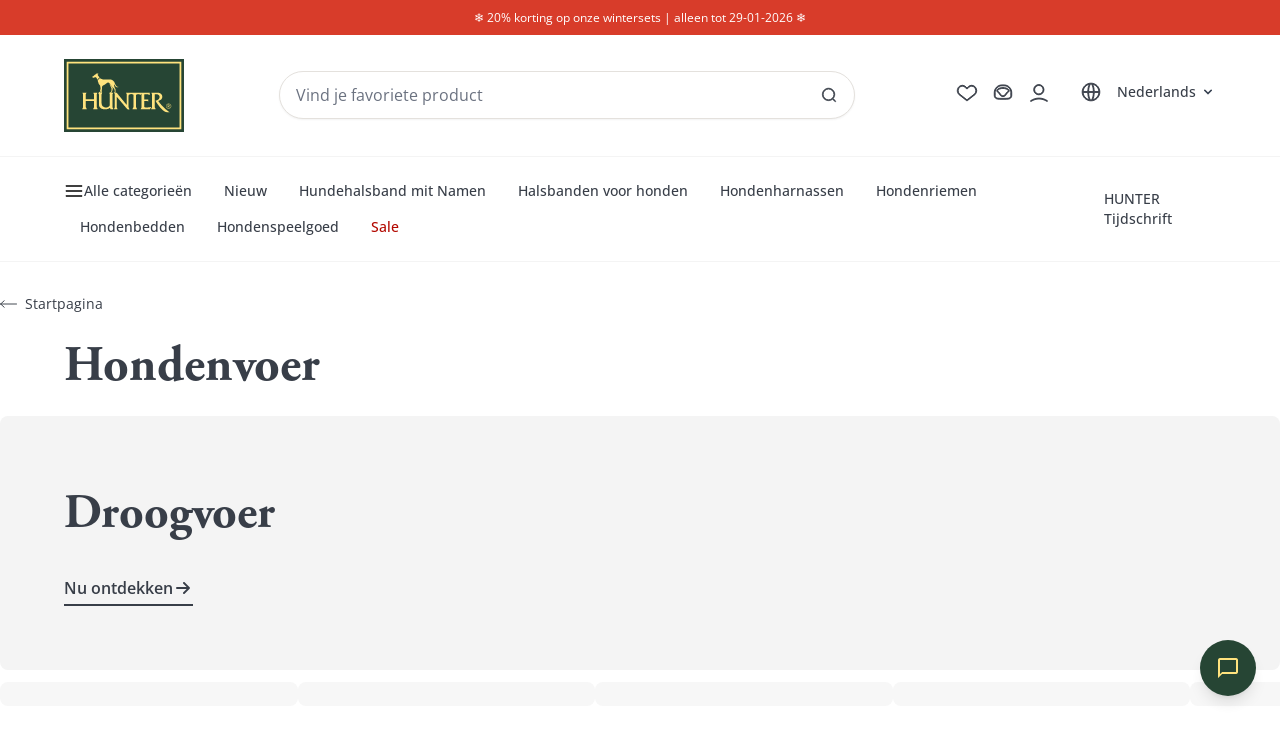

--- FILE ---
content_type: text/html
request_url: https://www.welovehunter.com/nl/hondenvoer/
body_size: 127631
content:
<!DOCTYPE html><html lang="nl"><head><script type="text/javascript" src="https://cdn.shopify.com/shopifycloud/consent-tracking-api/v0.1/consent-tracking-api.js"></script><meta charSet="utf-8"/><meta name="viewport" content="width=device-width, initial-scale=1, maximum-scale=1"/><title>Hundefutter | We love HUNTER</title><link rel="alternate" hrefLang="de" href="https://www.wirliebenhunter.de/hundefutter/"/><link rel="alternate" hrefLang="en" href="https://www.welovehunter.com/en/dog-food/"/><link rel="alternate" hrefLang="fr" href="https://www.welovehunter.com/fr/aliments-pour-chiens/"/><link rel="alternate" hrefLang="nl" href="https://www.welovehunter.com/nl/hondenvoer/"/><link rel="alternate" hrefLang="x-default" href="https://www.welovehunter.com"/><link rel="canonical" href="https://www.welovehunter.com/nl/hondenvoer/"/><meta property="og:title" content="Hundefutter | We love HUNTER"/><meta property="og:url" content="https://www.welovehunter.com/nl/hondenvoer/"/><meta name="robots" content="index,follow"/><meta name="twitter:creator" content="@shopify"/><meta name="twitter:site" content="@shopify"/><meta name="twitter:title" content="Hundefutter | We love HUNTER"/><script type="application/ld+json">{"@context":"https://schema.org","@type":"Organization","name":"Wir lieben HUNTER – ein Onlineshop der House of Pet Design GmbH","logo":"https://www.wirliebenhunter.de/hunter_logo.png","sameAs":["https://twitter.com/shopify","https://facebook.com/shopify","https://instagram.com/shopify","https://youtube.com/shopify","https://tiktok.com/@shopify"],"url":"https://www.welovehunter.com/nl/hondenvoer/","potentialAction":{"@type":"SearchAction","target":"https://www.welovehunter.com/nl/hondenvoer/search?q={search_term}","query":"required name='search_term'"}}</script><script type="application/ld+json">{"@context":"https://schema.org","@type":"WebPage","name":"Hundefutter"}</script><link rel="stylesheet" href="https://cdn.shopify.com/oxygen-v2/26998/28788/60026/2855448/build/_assets/app-WRQHY33R.css"/><link rel="stylesheet" href="https://cdn.shopify.com/oxygen-v2/26998/28788/60026/2855448/build/_assets/custom-font-USB5WA52.css"/><link rel="stylesheet" href="https://cdn.shopify.com/oxygen-v2/26998/28788/60026/2855448/build/_assets/ReactToastify-DTJA3VVO.css"/><link rel="stylesheet" href="https://cdn.shopify.com/oxygen-v2/26998/28788/60026/2855448/build/_assets/styles-ICPDBHTZ.css"/><link rel="stylesheet" href="https://cdn.shopify.com/oxygen-v2/26998/28788/60026/2855448/build/_assets/counter-RC4VVZCN.css"/><link rel="preconnect" href="https://cdn.shopify.com"/><link rel="preconnect" href="https://shop.app"/><link rel="icon" type="image/svg+xml" href="https://cdn.shopify.com/oxygen-v2/26998/28788/60026/2855448/build/_assets/favicon-KAZFSMPJ.svg"/></head><body class="group/body" data-header-position="init"><nav id="skip_links" class="absolute top-0 z-[10000] bg-red p-2 text-black opacity-0 pointer-events-none -left-full" title="Sla links over"><span class="sr-only" role="status">Sla links over schakelen door op Ctrl + Spatie te drukken</span><ul><li><a href="#mainContent" class="underline">Ga naar de hoofdinhoud</a></li></ul></nav><div id="account-drawer" aria-modal="true" role="dialog" aria-hidden="true" inert="true" class="pointer-events-none fixed w-full h-screen left-0 top-0 z-[25]" style="min-height:-webkit-fill-available"><div id="account-drawer-focus-trap"><button tabindex="-1" class="opacity-0 pointer-events-none hidden lg:block transition-opacity duration-500 absolute left-0 top-0 right-0 bottom-0 bg-[#383e42] cursor-pointer" aria-label="Close"></button><aside class="right-[-100%] transition-[right] duration-500 absolute h-screen max-w-[470px] bg-[#595959] w-full top-0 bg-cover bg-center bg-no-repeat" style="background-image:url(https://cdn.shopify.com/s/files/1/0754/1771/5029/files/account-drawer-bg.jpg?v=1688646935)"><div class="overflow-auto min-h-screen w-full flex flex-col justify-between px-[18px] lg:px-10 md-max:pb-[60px]"><div class="flex justify-end w-full pt-[25px] lg:pt-10 text-black"><button aria-label="Close"><svg xmlns="http://www.w3.org/2000/svg" viewBox="0 0 40 40" fill="currentColor" stroke="currentColor" class="w-8 h-8"><path d="M9.9,30.6c-.13,0-.26-.05-.35-.15-.2-.2-.2-.51,0-.71l9.75-9.75L9.54,10.25c-.2-.2-.2-.51,0-.71s.51-.2,.71,0l9.75,9.75,9.75-9.75c.2-.2,.51-.2,.71,0s.2,.51,0,.71l-9.75,9.75,9.75,9.75c.2,.2,.2,.51,0,.71s-.51,.2-.71,0l-9.75-9.75-9.75,9.75c-.1,.1-.23,.15-.35,.15Z"></path></svg></button></div><div><h3 class="text-white text-[30px] lg:text-[50px] font-[AGaramondPro] font-bold m-0 leading-none">Uw account</h3><a class="w-full bg-white hover:bg-gray-300 text-center h-[41px] font-bold text-xs uppercase mt-[30px] lg:mt-[40px] flex justify-center items-center" href="/account/login/"><svg xmlns="http://www.w3.org/2000/svg" viewBox="0 0 40 40" fill="currentColor" stroke="currentColor" class="w-8 h-8"><path d="M20,28.73c-.11,0-.22-.04-.31-.11l-8.78-6.94c-2.26-2.46-2.26-6.08-.06-8.48,.11-.12,.23-.24,.35-.35,2.21-2.01,5.65-1.86,7.66,.35l1.14,1.21,1.14-1.22c.11-.12,.22-.23,.35-.35,1.07-.98,2.46-1.48,3.9-1.41,1.45,.07,2.78,.69,3.76,1.76,2.2,2.4,2.2,6.02,0,8.43l-8.84,6.99c-.09,.07-.2,.11-.31,.11ZM14.85,12.44c-1.06,0-2.13,.38-2.98,1.15-.1,.09-.2,.19-.29,.29h0c-1.85,2.02-1.85,5.06,0,7.08l8.41,6.64,8.47-6.69c1.79-1.96,1.79-5-.06-7.02-.8-.87-1.88-1.38-3.06-1.44-1.17-.05-2.31,.35-3.18,1.15-.1,.09-.2,.19-.29,.29l-1.51,1.61c-.09,.1-.23,.16-.36,.16h0c-.14,0-.27-.06-.36-.16l-1.51-1.61c-.87-.96-2.07-1.44-3.28-1.44Zm-3.63,1.1h0Z"></path></svg> <!-- -->Inloggen</a><div class="flex justify-end w-full"><span class="text-xs lg:text-sm text-white mt-[10px]">Ik wil graag<!-- --> <a class="underline" href="/account/register/">registreren</a></span></div><div class="relative border border-t-transparent border-white pb-4 lg:pb-5 pt-8 my-10 px-[18px] lg:pt-[34px] lg:px-[35px]"><div class="left-0 absolute top-0 w-full translate-y-[-50%] flex justify-start items-center"><div class="h-[1px] w-[10px] lg:w-[28px] bg-white"></div><span class="text-white font-bold text-[10px] px-[8px] lg:text-sm uppercase whitespace-nowrap">Kies een accountgebied</span><div class="h-[1px] flex-1 bg-white"></div></div><div class="grid grid-cols-2"><div class="even:pl-[10px] mb-[18px]"><a class="text-white text-xs lg:text-sm " href="/account/" target="">Overzicht</a></div><div class="even:pl-[10px] mb-[18px]"><a class="text-white text-xs lg:text-sm " href="/account/orders/" target="">Bestellingen</a></div><div class="even:pl-[10px] mb-[18px]"><a class="text-white text-xs lg:text-sm " href="/account/profile/" target="">Jouw profiel</a></div><div class="even:pl-[10px] mb-[18px]"><a class="text-white text-xs lg:text-sm " href="/account/pets/" target="">Uw dier</a></div><div class="even:pl-[10px] mb-[18px]"><a class="text-white text-xs lg:text-sm " href="/account/addresses/" target="">Adressen</a></div><div class="even:pl-[10px] mb-[18px]"><a class="text-white text-xs lg:text-sm " href="/account/payment/" target="">Betaling</a></div><div class="even:pl-[10px] mb-[18px]"><a class="text-white text-xs lg:text-sm " href="/account/wishlist/" target="">Verlanglijstjes</a></div></div></div></div></div></aside></div></div><div class="flex flex-col"><div><button class="prg blok-usp-bar bg-[var(--bg-color)] w-full text-xs text-center text-white h-[35px] flex justify-center items-center relative z-[10]" style="--bg-color:#d83c2a" uuid="6c74857b-a17c-47e1-9457-9abbbb32e1b0"><div class="hidden xl:flex justify-center items-center w-full h-full text-xs"><p><span data-type="emoji" data-name="snowflake" emoji="❄">❄</span> 20% korting op onze wintersets | alleen tot 29-01-2026 <span data-type="emoji" data-name="snowflake" emoji="❄">❄</span></p></div><div class="flex xl:hidden text-xs"></div></button></div><div class="blok-header"><header role="banner" class="hidden xl:block w-full bg-white"><div class="border-b border-[#f4f4f4] py-6"><div class="w-full px-6 xl:px-16 max-w-[1700px] mx-auto"><div class="flex items-center justify-between"><div class="w-[120px]"><a class="block" aria-label="Wirliebenhunter Markenlogo, Links zur Homepage" href="/nl/"><svg xmlns="http://www.w3.org/2000/svg" width="135" height="82" viewBox="0 0 135 82" class="object-contain w-full h-full"><polygon points="0 82 0 0 135 0 135 82 0 82" fill="#264534"></polygon><path d="M4.99,4.99V77.01h125.01V4.99H4.99Zm127,74.01H3V3H132V79Z" fill="#ffe37e" fill-rule="evenodd"></path><path d="M34.23,18.02c.1-.07,.47-.14,.74-.36,.26-.21,.76-.7,1.06-.89,.3-.18,.98-.62,1.39-.59s.49,.14,.57,.22c.17,.04,.68,.15,.75,.15s.04,.24-.05,.31-.58,.26-.69,.42c-.12,.15-.22,.44-.15,.61s.72,1.08,.93,1.38c.21,.29,.87,1.29,1.17,1.69-.32,.2-.75,.52-.95,.69-.24,.2-.74,.74-.98,1.05-.13,.17-.32,.48-.47,.73-.32-.78-.72-1.7-.9-2.07-.28-.57-.67-.86-.88-.99-.36-.06-.88,.14-1.24,.29-.36,.15-.71,.31-1.06,.36s-.66,.03-.82-.03c-.09-.03-.13-.17-.13-.17,0,0-.1,.01-.16,0-.06-.02-.44-.21-.58-.37-.13-.15-.12-.28-.12-.42,0-.08,.82-.57,1.24-.81,.42-.24,1.21-.81,1.32-1.2h0Zm22.94,21.77v-.04s0,.04,0,.04h0Zm24.12,.3s-.15,.12-.15,.32v13.6s0,.2,.09,.37l.92,1.79s.09,.18-.11,.18h-4.85s-.2,0-.11-.18l1-1.97v-13.79s0-.2-.13-.34c-.52-.58-1.65-.65-2.63-.65-.85,0-2.63,.48-2.63,1.58v13.02s0,.2,.07,.38c.23,.66,.7,1.6,.86,2.17l-.04,.09s-.04,.09-.24,.09c-.88,0-1.87-.09-2.45-.78q-3.08-3.63-11.49-13.52s-.13-.15-.13,.05v11.52s0,.2,.09,.37l.89,1.79s.09,.18-.11,.18h-3.83s-.2,0-.11-.18l.89-1.79s.09-.18,.09-.37v-14.25s0-.2-.09-.38l-.64-1.36s-.06-.13,.04-.17c.04-.15,.13-.38,.25-.5,.17-.17,.42-.29,.42-.29,0,0,.06-.53-.06-1.29-.12-.76-.35-1.58-.43-1.78-.08-.2-.25-.5-.5-.74-.13-.13-1.38-1.32-2.05-2.13-.68-.82-1.79-2.44-2.17-2.87-.33-.38-.92-1.11-1.25-1.37-.23-.18-.62-.41-1.03-.46-.39-.04-.59,.09-.86,.26-.29,.17-2.67,1.84-3.11,2.13-.44,.29-1.57,.84-1.81,.98-.23,.14-.61,.45-.74,.56-.22,.54-.18,.5-.29,.99-.11,.47-.15,1.3-.12,1.83,.04,.53,.1,1.06,.13,1.33,.04,.28,.05,.85-.04,1.13-.09,.28-.17,.65-.23,.83-.06,.18-.11,.46-.15,.58,.05,.12-.03,.35-.15,.51-.07,.09-.17,.19-.31,.28h.93s.2,0,.11,.18l-.64,1.36s-.08,.18-.08,.38v10.14c0,3.04,2.23,4.61,5.06,4.61,2.64,0,4.19-1.86,4.19-2.95v-11.8s0-.2-.08-.38l-.64-1.36s-.08-.18,.11-.18h1.04s-.07-.04-.07-.08c0-.07,.16-.33,.37-.51,.19-.16,.54-.29,.54-.29,0,0,.34-.64,.45-1.08,.1-.44,.29-1.63,.22-2.19-.05-.46-.11-1.11-.37-1.56-.26-.45-1.05-1.83-1.31-2.44-.25-.58-.52-1.24-.55-1.77,.17,.2,.33,.39,.45,.53,.37,.42,1.48,2.04,2.16,2.86,.31,.37,.73,.82,1.12,1.22-.04,.39-.09,.81-.15,1.09-.15,.64-.35,1.68-.51,2.07-.16,.39-.58,1.28-.7,1.49-.06,.12-.12,.35-.19,.45-.03,.05-.14,.13-.28,.2h2.05s.2,0,.11,.18l-.64,1.36s-.08,.18-.08,.38v14.25s0,.22,.09,.38l.89,1.79s.09,.18-.11,.18h-3.06s-.2,0-.24-.19q-.17-.84-.29-1.2s-.06-.19-.23-.08c-.83,.56-1.98,1.66-5.7,1.66-2.87,0-6.72-1.22-6.72-5.92v-10.85s0-.2-.08-.38l-.64-1.36s-.08-.18,.11-.18h.65s-.06-.08-.04-.14c.03-.15,.22-.36,.39-.49,.13-.11,.31-.16,.37-.17,.07-.02,.1-.05,.15-.15s.33-.67,.41-1.04c.08-.37,.27-1.6,.22-2.23s-.17-1.94-.26-2.54c-.04-.26-.09-.6-.13-.93,.16,.29,.3,.66,.44,1.17,.23,.84,.54,2.12,.61,2.7,.04,.37,.12,.94,.15,1.28-.03,.2-.06,.35-.08,.44-.13,.44-.35,1.09-.4,1.27-.08,.06-.17,.12-.25,.19-.14,.11-.42,.38-.44,.65h.3c.03-.1,.15-.29,.32-.42,.18-.14,.36-.25,.51-.33,.04-.02,.07-.07,.08-.12,.07-.26,.13-.45,.17-.61,.07-.25,.1-.62,.1-.83s-.11-1.07-.16-1.55c-.07-.59-.38-1.9-.62-2.75s-.48-1.36-.83-1.76c-.35-.4-.97-1.26-1.29-1.94-.25-.53-.85-2.42-1.05-3.02l-.04-.11c.13-.29,.27-.57,.43-.82,.27-.44,.58-.92,1.12-1.44,.32-.31,.69-.54,.94-.67,.42,.36,1.13,.8,2.31,1.15,1.08,.32,1.93,.47,3.5,.47,1.39,0,4.17-.22,4.87-.21,.73,.01,1.37,.03,2.04,.23,.87,.26,2.17,1.2,2.9,2.04,.59,.68,.79,1.17,1.28,2.37s.84,1.93,1.1,2.31c.26,.38,1.13,1.3,1.62,1.37,.49,.07,1.02-.07,1.07-.03,.1,.16,.05,.32-.15,.42-.27,.13-.65,.22-1.25,.16-.55-.05-1.19-.39-1.67-.88-.48-.49-.99-1.41-1.12-1.7s-.32-.57-.42-.73c-.12,.42-.18,.91-.16,1.24,.02,.33,.23,1.09,.36,1.54,.12,.4,.3,1.04,.43,1.35,.13,.29,.45,.87,.72,1.04,.01,0,.04,.06,.04,.08,0,.7-.01,1.49-.03,1.84-.02,.36,0,1.2,.04,1.35s.03,.18,.03,.3c0,.12-.05,.37-.16,.5-.04,.05-.09,.11-.16,.17h1.45s.2,0,.32,.15q7.53,9.24,11.09,13.46s.13,.15,.13-.05v-11.63s0-.2-.08-.38l-.64-1.38s-.08-.18,.11-.18h26.25s.2,0,.21,.2l.16,2.35-.04,.07s-.03,.07-.21-.03c-.87-.49-1.95-.96-3.21-.98-1.66,0-2.57,.24-2.67,.39,0,0-.11,.15-.1,.35q.03,1.53,0,5.06s0,.2,.2,.2h4.14s.2,0,.2,.2v2.17s-.01,.03-.03,.03c0,0-.03,0-.2-.11-.37-.25-.87-.71-1.52-.71h-2.79l.02,6.6s0,.2,.08,.38c.14,.32,2.23,.44,2.89,.43,1.58-.02,3.18-.33,4.64-.65v.11s0,.1-.1,.27q-.36,.6-1.09,2.02s-.09,.18-.29,.18h-10.08s-.2,0-.11-.18l.9-1.77s.09-.18,.09-.37v-14.42s0-.2-.13-.35l-.25-.32-.98,1.39s-.15,.19-.25,.02c-.43-.69-.8-.94-2.22-.94-1.14,0-1.98,.49-2.21,.68h0Zm24.28-2.25c2.01,0,5.02,1.62,5.02,4.59,0,1.22-.56,2.36-1.52,3.18-.83,.72-1.81,1.09-2.81,1.42-.25,.08-.12,.34-.03,.46,3.33,4.55,7.18,8.42,11.39,11.53,.36,.26,.83,.5,1.01,.61,0,0,.17,.1-.03,.13-4.05,.65-6.25-1.17-8.03-2.87-3.17-3.02-5.6-6.36-7.56-9.89-.06-.11,.06-.23,.17-.25,1.84-.27,3.63-1.33,4.24-3.14,.4-1.2-.06-2.62-1.2-3.37-.69-.46-1.54-.72-2.41-.75q-1.34,0-1.55,.16s-.16,.12-.16,.31v14.04s0,.2,.09,.37l.92,1.79s.09,.18-.11,.18h-4.85s-.2,0-.11-.18l.92-1.79s.09-.18,.09-.37v-14.23s0-.2-.08-.38l-.64-1.38s-.08-.18,.11-.18h7.13Zm-68.69,1.54s-.08,.18-.08,.38v14.25s.01,.2,.1,.37l.92,1.79s.09,.18-.11,.18h-4.85s-.2,0-.11-.18l.92-1.79s.09-.18,.09-.37v-6.64s-.01-.2-.21-.2h-8.82s-.2,0-.2,.2v6.64s0,.2,.09,.37l.92,1.79s.09,.18-.11,.18h-4.85s-.2,0-.11-.18l.92-1.79s.09-.18,.09-.37v-14.25s0-.2-.08-.38l-.64-1.36s-.08-.18,.11-.18h4.28s.2,0,.11,.18l-.64,1.36s-.08,.18-.08,.38v5.27s0,.2,.2,.2h8.82s.2,0,.2-.2v-5.27s0-.2-.08-.38l-.64-1.36s-.08-.18,.11-.18h4.28s.2,0,.11,.18l-.64,1.36h0Zm80.89,10.71c1.59,0,2.88,1.28,2.89,2.87,0,1.59-1.28,2.88-2.87,2.89-1.59,0-2.88-1.28-2.89-2.87,0-1.59,1.28-2.88,2.87-2.89h0Zm0,.39c-1.38,0-2.49,1.12-2.48,2.5s1.12,2.49,2.5,2.48c1.38,0,2.49-1.12,2.48-2.5,0-1.38-1.12-2.49-2.5-2.48h0Zm-.52,3.97c-.29,.03-.29,.03-.56,.02,.01-.45,.01-.9,.01-1.35,0-1.03-.03-1.4-.03-1.89h.11s.47,0,.47,0h.28c.25,0,.5,0,.72,.07,.36,.12,.58,.37,.58,.81,0,.37-.2,.74-.79,.91,.08,.11,.44,.63,.52,.75,.14,.2,.21,.29,.5,.67-.11,.05-.21,.05-.3,.05-.1,0-.19,0-.32,0l-.06-.1c-.14-.24-.29-.46-.44-.68-.28-.42-.31-.47-.42-.61-.14,0-.17,0-.33,0,0,.25,0,.96,.04,1.35h0Zm-.05-1.73c.35,0,.73,.01,.96-.18,.11-.1,.17-.24,.17-.39,0-.1-.03-.21-.09-.32-.15-.22-.4-.24-.75-.24-.06,0-.14,0-.3,0,0,.53,0,.61,0,1.12h0Z" fill="#ffe37e"></path></svg></a></div><div class="flex-1 max-w-xl mx-8"><div class="relative"><form class="relative"><input type="text" placeholder="Vind je favoriete product" class="w-full h-12 bg-white pl-4 pr-4 border border-[#e4e1dd] rounded-full text-base focus:outline-none focus:ring-1 focus:ring-[#264534] focus:border-[#264534] shadow-sm" aria-label="Produkte und Kollektionen suchen" value=""/><button id="header-search-submit-btn" type="submit" class="absolute right-0 top-1/2 transform -translate-y-1/2 text-[#383e48] hover:text-[#264534] mr-[10px]" aria-label="SAlle Ergebnisse anzeigen"><svg xmlns="http://www.w3.org/2000/svg" viewBox="0 0 40 40" fill="currentColor" stroke="currentColor" class="w-8 h-8"><path d="M27.79,28.43c-.13,0-.27-.05-.37-.16l-2.92-3.17c-1.36,1.19-3.13,1.91-5.08,1.91-4.25,0-7.72-3.46-7.72-7.72s3.46-7.72,7.72-7.72,7.72,3.46,7.72,7.72c0,1.95-.73,3.74-1.93,5.1l2.94,3.2c.19,.2,.17,.52-.03,.71-.1,.09-.22,.13-.34,.13Zm-8.36-15.86c-3.7,0-6.72,3.01-6.72,6.72s3.01,6.72,6.72,6.72,6.72-3.01,6.72-6.72-3.01-6.72-6.72-6.72Z"></path></svg></button></form></div></div><div class="flex items-center gap-2"><div class="flex flex-col items-center"><button class="prg cursor-pointer mb-1" aria-label="Zur Wunschliste"><svg xmlns="http://www.w3.org/2000/svg" viewBox="0 0 40 40" fill="currentColor" stroke="currentColor" class="w-9 h-9 text-[#383e48] hover:text-[#264534] transition-colors"><path d="M20,28.73c-.11,0-.22-.04-.31-.11l-8.78-6.94c-2.26-2.46-2.26-6.08-.06-8.48,.11-.12,.23-.24,.35-.35,2.21-2.01,5.65-1.86,7.66,.35l1.14,1.21,1.14-1.22c.11-.12,.22-.23,.35-.35,1.07-.98,2.46-1.48,3.9-1.41,1.45,.07,2.78,.69,3.76,1.76,2.2,2.4,2.2,6.02,0,8.43l-8.84,6.99c-.09,.07-.2,.11-.31,.11ZM14.85,12.44c-1.06,0-2.13,.38-2.98,1.15-.1,.09-.2,.19-.29,.29h0c-1.85,2.02-1.85,5.06,0,7.08l8.41,6.64,8.47-6.69c1.79-1.96,1.79-5-.06-7.02-.8-.87-1.88-1.38-3.06-1.44-1.17-.05-2.31,.35-3.18,1.15-.1,.09-.2,.19-.29,.29l-1.51,1.61c-.09,.1-.23,.16-.36,.16h0c-.14,0-.27-.06-.36-.16l-1.51-1.61c-.87-.96-2.07-1.44-3.28-1.44Zm-3.63,1.1h0Z"></path></svg></button><span class="text-xs text-[#383e48]"></span></div><div class="flex flex-col items-center"><button class="prg cursor-pointer mb-1" aria-label="Zum Warenkorb"><div class="relative"><svg xmlns="http://www.w3.org/2000/svg" viewBox="0 0 40 40" fill="currentColor" stroke="currentColor" class="w-9 h-9 text-[#383e48] hover:text-[#264534] transition-colors"><path d="M23.46,26.98h-6.92c-1.71,0-6.25,0-6.25-4.33v-3.11c0-4.71,3.83-8.54,8.54-8.54h2.35c4.7,0,8.53,3.83,8.53,8.53v3.12c0,4.33-4.54,4.33-6.25,4.33Zm-4.63-14.98c-4.16,0-7.54,3.38-7.54,7.54v3.11c0,2.36,1.52,3.33,5.25,3.33h6.92c3.73,0,5.25-.96,5.25-3.33v-3.12c0-4.15-3.38-7.53-7.53-7.53h-2.35Z"></path><path d="M19.94,24.04c-.57,0-1.14-.12-1.67-.37-1.02-.52-1.8-1.39-2.21-2.44-.25-.6-.67-1.1-1.22-1.45-1.26-.8-1.85-1.66-1.75-2.56,.19-1.63,2.66-2.53,2.94-2.63,2.52-.89,5.3-.89,7.82,0,1.98,.83,2.97,1.72,3.05,2.74,.07,.86-.51,1.67-1.72,2.42-.61,.4-1.09,.97-1.37,1.66-.45,1.06-1.31,1.89-2.37,2.31-.48,.2-1,.3-1.51,.3Zm0-9.11c-1.21,0-2.43,.2-3.58,.61-.56,.2-2.18,.94-2.28,1.8-.07,.6,.67,1.2,1.29,1.6,.72,.46,1.27,1.12,1.6,1.91h0c.32,.84,.94,1.52,1.73,1.92,.73,.34,1.6,.36,2.36,.04,.82-.32,1.48-.96,1.82-1.76,.35-.87,.96-1.61,1.76-2.12,.5-.3,1.31-.9,1.26-1.49-.03-.34-.38-1.04-2.42-1.89-1.14-.4-2.34-.6-3.54-.6Z"></path></svg><!--$--><!--/$--></div></button><span class="text-xs text-[#383e48]"></span></div><div class="flex flex-col items-center"><button class="flex items-center justify-center cursor-pointer mb-1" id="header_account_link" aria-label="Kontoauszug öffnen"><svg xmlns="http://www.w3.org/2000/svg" viewBox="0 0 40 40" fill="currentColor" stroke="currentColor" class="w-9 h-9 text-[#383e48] hover:text-[#264534] transition-colors"><path d="M28.98,29.39c-.1,0-.19-.03-.28-.08-5.29-3.52-12.12-3.52-17.41,0-.23,.15-.54,.09-.69-.14s-.09-.54,.14-.69c5.62-3.75,12.89-3.75,18.52,0,.23,.15,.29,.46,.14,.69-.1,.14-.25,.22-.42,.22Z"></path><path d="M19.82,22.03c-3.15,0-5.71-2.56-5.71-5.71s2.56-5.71,5.71-5.71,5.71,2.56,5.71,5.71-2.56,5.71-5.71,5.71Zm0-10.42c-2.6,0-4.71,2.11-4.71,4.71s2.11,4.71,4.71,4.71,4.71-2.11,4.71-4.71-2.11-4.71-4.71-4.71Z"></path></svg></button><span class="text-xs text-[#383e48]"></span></div><div class="ml-4"><a class="visually-hidden" tabindex="-1" href="/de/">Deutsch</a><a class="visually-hidden" tabindex="-1" href="/en/">English</a><a class="visually-hidden" tabindex="-1" href="/fr/">Français</a><div class="relative"><!--$--><div class="relative inline-block text-left"><button type="button" class="flex items-center gap-2 text-sm font-medium text-gray-700 hover:text-[#264534] transition-colors" aria-expanded="false" aria-haspopup="true" aria-label="Sprachauswahl öffnen"><div class="flex items-center"><svg xmlns="http://www.w3.org/2000/svg" viewBox="0 0 40 40" fill="currentColor" stroke="currentColor" class="w-9 h-9 text-[#383e48] hover:text-[#264534]"><path d="M20,29.81s-.04,0-.06,0c-5.38-.03-9.75-4.42-9.75-9.81s4.4-9.81,9.81-9.81h0c5.41,0,9.81,4.4,9.81,9.81s-4.39,9.8-9.78,9.81c-.01,0-.02,0-.03,0Zm-.03-1h.03c1.05,0,2.51-3.15,2.6-8.31h-5.19c.09,5.11,1.51,8.25,2.56,8.31Zm3.63-8.31c-.06,3.2-.68,6.45-1.81,8.13,3.85-.79,6.79-4.11,7.02-8.13h-5.21Zm-12.4,0c.23,4.03,3.17,7.34,7.02,8.13-1.13-1.69-1.75-4.94-1.81-8.13h-5.21Zm12.4-1h5.21c-.23-4.03-3.17-7.34-7.02-8.13,1.13,1.69,1.75,4.93,1.81,8.13Zm-6.19,0h5.19c-.09-5.17-1.54-8.31-2.6-8.31s-2.51,3.15-2.6,8.31Zm-6.21,0h5.21c.06-3.2,.68-6.45,1.81-8.13-3.85,.79-6.79,4.11-7.02,8.13Z"></path></svg><span class="ml-2 text-[#383e48]">Nederlands</span><svg class="w-4 h-4 ml-1 transition-transform " xmlns="http://www.w3.org/2000/svg" viewBox="0 0 20 20" fill="currentColor"><path fill-rule="evenodd" d="M5.293 7.293a1 1 0 011.414 0L10 10.586l3.293-3.293a1 1 0 111.414 1.414l-4 4a1 1 0 01-1.414 0l-4-4a1 1 0 010-1.414z" clip-rule="evenodd"></path></svg></div></button></div><!--/$--></div></div></div></div></div></div><div class="border-b border-[#f4f4f4] py-4 mb-8"><div class="w-full px-6 xl:px-16  max-w-[1700px] mx-auto"><div class="flex items-center justify-between"><div class="flex items-center flex-wrap"><button class="text-sm font-medium text-[#383e48] hover:text-[#264534] transition-colors py-2 pl-0 pr-4 flex items-center gap-2"><svg xmlns="http://www.w3.org/2000/svg" class="w-5 h-5 text-black" viewBox="0 0 24 24" fill="none" stroke="currentColor" stroke-width="2" stroke-linecap="round" stroke-linejoin="round"><line x1="3" y1="12" x2="21" y2="12"></line><line x1="3" y1="6" x2="21" y2="6"></line><line x1="3" y1="18" x2="21" y2="18"></line></svg>Alle categorieën</button><a class="text-sm font-medium text-[#383e48] hover:text-[#264534] transition-colors relative flex items-center py-2 px-4" sb-link="true" href="/nl/hunde/neu-beliebt/">Nieuw</a><a class="text-sm font-medium text-[#383e48] hover:text-[#264534] transition-colors relative flex items-center py-2 px-4" sb-link="true" href="/nl/hunde/hundehalsband-mit-namen/">Hundehalsband mit Namen</a><a class="text-sm font-medium text-[#383e48] hover:text-[#264534] transition-colors relative flex items-center py-2 px-4" sb-link="true" href="/nl/hunde/hundehalsbaender/">Halsbanden voor honden</a><a class="text-sm font-medium text-[#383e48] hover:text-[#264534] transition-colors relative flex items-center py-2 px-4" sb-link="true" href="/nl/hunde/hundegeschirre/">Hondenharnassen</a><a class="text-sm font-medium text-[#383e48] hover:text-[#264534] transition-colors relative flex items-center py-2 px-4" sb-link="true" href="/nl/hunde/hundeleinen/">Hondenriemen</a><a class="text-sm font-medium text-[#383e48] hover:text-[#264534] transition-colors relative flex items-center py-2 px-4" sb-link="true" href="/nl/hunde/hundebetten/">Hondenbedden</a><a class="text-sm font-medium text-[#383e48] hover:text-[#264534] transition-colors relative flex items-center py-2 px-4" sb-link="true" href="/nl/hunde/hundespielzeug/">Hondenspeelgoed</a><a href="/sale" class="px-4 py-2 text-sm font-medium text-[#B30900] hover:text-[#cc2f27] transition-colors relative flex items-center cursor-pointer">Sale<span class="absolute bottom-0 left-1/2 w-0 h-0.5 bg-[#ff3b30] transform -translate-x-1/2 transition-all duration-300 group-hover:w-3/4"></span></a></div><div class="flex gap-6"><a href="/nl/magazine/" class="px-4 py-2 text-sm font-medium text-[#383e48] hover:text-[#264534] transition-colors relative flex items-center">HUNTER Tijdschrift</a><a href="https://stylecats.de" target="_blank" rel="noopener noreferrer" class="flex items-center group" aria-label="Stylecats"><svg xmlns="http://www.w3.org/2000/svg" id="stylecats_logo" class="object-contain w-auto h-8 block lg-max:hidden" data-name="stylecats_logo" viewBox="0 0 329.87 112.64"><path d="m19.62 44.35-7.94-3.6c-.63-.28-1.27-.6-1.91-.96a8 8 0 0 1-1.61-1.22c-.45-.43-.83-.98-1.12-1.62-.28-.61-.42-1.35-.42-2.21 0-1.06.22-1.96.69-2.76.49-.84 1.09-1.52 1.83-2.06.75-.55 1.62-.98 2.57-1.26.98-.29 1.94-.43 2.84-.43 1.62 0 3.22.17 4.76.51 1.55.34 3.12.83 4.56 1.41.45.22.95.33 1.49.33.94 0 1.77-.32 2.38-.91.63-.61.97-1.4.97-2.28 0-1.38-.75-2.47-2.1-3.01-1.87-.68-3.84-1.23-5.86-1.63-3.85-.77-7.89-.98-11.58.27-1.74.59-3.31 1.45-4.65 2.54a12.9 12.9 0 0 0-3.26 3.95C.43 30.97.01 32.69.01 34.55c0 1.61.23 3.06.7 4.32.46 1.27 1.1 2.38 1.89 3.32.78.92 1.73 1.73 2.82 2.41.99.62 2.05 1.21 3.14 1.77l7.95 3.78c2.18 1.05 3.86 2.18 4.97 3.36.98 1.04 1.46 2.52 1.46 4.54 0 1.13-.21 2.13-.63 2.96a6.2 6.2 0 0 1-1.77 2.14c-.78.6-1.71 1.06-2.77 1.36-1.1.32-2.27.48-3.5.48-1.72 0-3.34-.21-4.82-.62-1.55-.43-3.19-1-4.86-1.69l-.12-.04c-.56-.18-.9-.25-1.2-.25-.93 0-1.75.38-2.38 1.09-.58.67-.88 1.41-.88 2.19 0 1.32.74 2.39 2 2.91 2.01.9 4.02 1.57 5.98 1.99s4.07.63 6.28.63 4.2-.37 6.04-1.09c1.83-.72 3.46-1.7 4.83-2.93 1.39-1.24 2.49-2.74 3.26-4.46.77-1.71 1.15-3.6 1.15-5.6 0-2.94-.99-5.54-2.94-7.73-1.84-2.06-4.18-3.76-6.97-5.04ZM54.6 29.13c2.01 0 3.26-1.19 3.26-3.1s-1.25-3.1-3.26-3.1H44.07V6.7c0-.88-.35-1.69-1.01-2.33-.65-.63-1.46-.96-2.34-.96s-1.71.35-2.34 1c-.6.63-.92 1.42-.92 2.28v51.59c0 3.99 1.17 7.17 3.47 9.46s5.27 3.44 8.83 3.44c.92 0 1.83-.05 2.72-.14.85-.09 1.72-.2 2.67-.33 1.7-.31 2.71-1.46 2.71-3.08 0-.91-.35-1.7-1.02-2.29-.61-.53-1.35-.82-2.14-.82-.57 0-1.37.08-2.46.24-.91.14-1.75.21-2.48.21-1.64 0-2.96-.56-4.04-1.73-1.11-1.19-1.65-2.82-1.65-4.96V29.12H54.6ZM93.18 22.02c-1.43 0-2.55.81-3.1 2.3L79.02 59.76 66.51 24.12c-.54-1.34-1.68-2.1-3.15-2.1-1.26 0-2.02.57-2.43 1.05-.54.63-.83 1.37-.83 2.14 0 .41.06.78.18 1.13l15.49 43.12-2.36 7.59c-.38 1.16-.96 2.26-1.7 3.27q-1.05 1.425-2.64 2.28c-.76.42-1.6.75-2.5.99-.93.24-2.11.43-3.55.54-1.88.2-3.01 1.36-3.01 3.1 0 1.92 1.25 3.11 3.26 3.11 3.83 0 7.28-1.04 10.26-3.09 3-2.07 5.07-4.85 6.16-8.28l16.67-52.73c.11-.34.17-.68.17-1.02 0-.99-.38-1.83-1.12-2.42-.63-.51-1.41-.78-2.23-.78M104.08 4.42c-.6.63-.92 1.42-.92 2.28v61.21c0 .86.32 1.65.92 2.28.62.66 1.43 1 2.34 1s1.69-.33 2.34-.96c.66-.64 1.01-1.44 1.01-2.33V6.7c0-.88-.35-1.69-1.01-2.33-1.32-1.27-3.45-1.24-4.67.05ZM136.7 22.02c-5.1 0-9.27 1.53-12.4 4.55-3.15 3.03-4.74 7.08-4.74 12.04v16c0 4.95 1.6 9 4.74 12.04 3.13 3.02 7.3 4.55 12.4 4.55 2.34 0 4.67-.27 6.91-.8a41 41 0 0 0 6.41-2.09c1.3-.52 2.05-1.62 2.05-3 0-.94-.38-1.74-1.12-2.33-.63-.51-1.37-.78-2.14-.78-.35 0-.75.08-1.29.25l-.1.04c-1.75.7-3.54 1.3-5.34 1.79-1.72.47-3.54.71-5.38.71-3.35 0-5.88-.91-7.75-2.8-1.87-1.88-2.78-4.36-2.78-7.58v-6.24h23.21c1.25 0 2.34-.42 3.18-1.23.85-.82 1.29-1.9 1.29-3.14v-5.39c0-4.95-1.6-9-4.74-12.04-3.13-3.02-7.3-4.55-12.4-4.55Zm0 6.21c3.36 0 5.9.88 7.77 2.68 1.86 1.79 2.76 4.22 2.76 7.42v3.81h-21.07v-3.81c0-3.2.9-5.63 2.76-7.42 1.87-1.81 4.41-2.68 7.77-2.68ZM170.5 31.02c1.87-1.88 4.41-2.8 7.75-2.8 1.66 0 3.29.21 4.83.62 1.6.43 3.21.97 4.76 1.6l.1.04c.55.18.9.25 1.2.25.85 0 1.63-.28 2.24-.82.67-.58 1.02-1.38 1.02-2.29 0-1.3-.7-2.35-1.88-2.88-1.89-.88-3.89-1.56-5.93-2.03-2.06-.47-4.19-.71-6.34-.71-5.1 0-9.27 1.53-12.4 4.55-3.15 3.03-4.74 7.08-4.74 12.04v16c0 4.95 1.6 9 4.74 12.04 3.13 3.02 7.3 4.55 12.4 4.55 2.14 0 4.27-.22 6.32-.66 2.07-.44 4.08-1.15 6.02-2.12 1.17-.62 1.82-1.63 1.82-2.84 0-.91-.37-1.71-1.06-2.33-1.03-.9-2.37-1.12-3.59-.54-1.52.73-3.09 1.3-4.65 1.69-1.55.39-3.18.58-4.86.58-3.35 0-5.88-.91-7.75-2.8-1.87-1.88-2.78-4.36-2.78-7.58v-16c0-3.22.91-5.7 2.78-7.58ZM230.9 64.76V35.82c0-2.27-.47-4.3-1.38-6.04-.91-1.71-2.13-3.16-3.63-4.31-1.48-1.12-3.22-1.99-5.18-2.58-4.02-1.2-8.68-1.11-12.78-.01-2.12.57-4.37 1.48-6.74 2.76-1.08.62-1.67 1.62-1.67 2.82 0 .91.35 1.7 1.02 2.28 1.09.97 2.74 1.03 3.89.37 3.49-1.91 7.01-2.87 10.47-2.87 2.67 0 4.89.71 6.78 2.16 1.77 1.36 2.63 3.43 2.63 6.33v5.34h-9.7c-6.06 0-10.65 1.33-13.66 3.97-2.86 2.56-4.32 6.11-4.32 10.55s1.45 7.99 4.34 10.56c3.12 2.68 7.71 4.04 13.64 4.04 1.99 0 4.2-.19 6.57-.56 2.38-.37 4.64-.94 6.69-1.68 1.96-.69 3.04-2.18 3.04-4.19Zm-16.3.22c-4.26 0-7.38-.84-9.28-2.52-1.41-1.21-2.09-3.14-2.09-5.88s.68-4.67 2.1-5.89c1.82-1.6 4.94-2.42 9.27-2.42h9.7v15.19c-1.43.39-2.92.73-4.46 1.01-1.89.34-3.65.52-5.23.52ZM262.11 67.63c0-.91-.35-1.7-1.02-2.29-.61-.53-1.35-.82-2.14-.82-.57 0-1.37.08-2.46.24-.91.14-1.75.21-2.48.21-1.64 0-2.96-.56-4.04-1.73-1.11-1.19-1.65-2.81-1.65-4.96V29.12h10.53c2.01 0 3.26-1.19 3.26-3.1s-1.25-3.1-3.26-3.1h-10.53V6.7c0-.88-.35-1.69-1.01-2.33-1.32-1.27-3.45-1.24-4.67.05-.6.63-.92 1.42-.92 2.28v51.59c0 3.99 1.17 7.17 3.47 9.46s5.27 3.44 8.83 3.44c.92 0 1.83-.05 2.72-.14.85-.09 1.72-.2 2.67-.33 1.7-.31 2.71-1.46 2.71-3.08ZM295.16 62.71c.77-1.72 1.15-3.6 1.15-5.59 0-2.94-.99-5.54-2.94-7.73-1.84-2.06-4.18-3.76-6.97-5.04l-7.94-3.6c-.63-.27-1.27-.6-1.91-.96-.57-.33-1.12-.74-1.61-1.22-.45-.43-.83-.98-1.12-1.62-.28-.61-.42-1.35-.42-2.21 0-1.06.22-1.96.68-2.76.49-.84 1.09-1.52 1.83-2.06.76-.55 1.62-.98 2.57-1.26.98-.29 1.94-.43 2.84-.43 1.62 0 3.22.17 4.76.51 1.55.34 3.12.83 4.56 1.41.45.22.95.33 1.49.33.94 0 1.77-.32 2.38-.91.63-.61.97-1.4.97-2.28 0-1.38-.75-2.47-2.09-3.01-1.87-.68-3.84-1.23-5.86-1.63-3.85-.77-7.88-.98-11.58.27-1.75.59-3.31 1.45-4.65 2.54a12.9 12.9 0 0 0-3.26 3.95c-.83 1.55-1.25 3.28-1.25 5.14 0 1.61.23 3.06.7 4.32.46 1.27 1.1 2.39 1.89 3.32.78.92 1.73 1.73 2.82 2.41.99.62 2.05 1.21 3.14 1.77l7.95 3.78c2.18 1.05 3.86 2.18 4.97 3.36.98 1.04 1.46 2.52 1.46 4.54 0 1.13-.21 2.13-.63 2.96a6.2 6.2 0 0 1-1.77 2.14c-.78.6-1.71 1.06-2.77 1.36-1.1.32-2.27.48-3.5.48-1.72 0-3.34-.21-4.82-.62-1.55-.43-3.19-1-4.86-1.69l-.12-.04c-.56-.18-.9-.25-1.2-.25-.93 0-1.75.38-2.38 1.09-.58.67-.88 1.41-.88 2.19 0 1.32.74 2.39 2 2.91 2.01.9 4.02 1.57 5.98 1.99s4.07.63 6.28.63 4.2-.37 6.04-1.09c1.83-.72 3.46-1.7 4.83-2.93 1.39-1.24 2.49-2.74 3.26-4.46.77-1.71 1.15-3.6 1.15-5.6 0-2.94-.99-5.54-2.94-7.73-1.84-2.06-4.18-3.76-6.97-5.04ZM319 13.57q.96-.255 1.62-.87c.71-.68 1.06-1.59 1.06-2.73s-.36-2.07-1.08-2.79c-.69-.69-1.61-1.04-2.73-1.04h-3.46c-.34 0-.62.12-.86.35-.23.24-.35.51-.35.84v11.06c0 .27.1.5.29.69s.42.28.7.28.49-.09.69-.28q.3-.285.3-.69v-4.68h1.67l3.1 5.19c.09.15.2.26.34.34s.3.12.47.12c.26 0 .49-.1.68-.29s.29-.41.29-.66c0-.17-.05-.34-.15-.5L319 13.58Zm-1.13-1.75h-2.69V8.01h2.69c.59 0 1.05.19 1.37.56s.47.84.47 1.39c0 .37-.06.68-.17.92s-.26.43-.44.58c-.18.14-.38.24-.59.29-.22.05-.43.07-.64.07" class="stroke-0"></path><path d="M316.9 0c-7.15 0-12.97 5.82-12.97 12.97s5.82 12.97 12.97 12.97 12.97-5.82 12.97-12.97S324.05 0 316.9 0m0 23.5c-5.8 0-10.53-4.72-10.53-10.52s4.72-10.52 10.53-10.52 10.52 4.72 10.52 10.52S322.7 23.5 316.9 23.5M259.34 89.12h5.6v17.69h2.08V89.12h5.69v-1.49h-13.37zM277.79 105.32v-7.86h8.16v-1.43h-8.16v-6.91h8.71l.36-1.49H275.7v19.18h11.23l-.27-1.49zM184.93 104.33l-5.28-12.24h-2.23l6.6 14.33-.44 1.21c-.04.12-.11.31-.2.56s-.15.44-.2.56-.11.29-.2.5c-.08.21-.16.38-.22.49-.07.11-.15.24-.24.4-.1.16-.19.28-.29.36-.09.08-.2.16-.32.25q-.18.12-.39.18c-.14.03-.29.05-.46.05-.49 0-1.22-.14-2.2-.4l-.02.02-.33 1.52c.99.35 1.88.52 2.69.52.47 0 .89-.09 1.28-.26s.71-.39.99-.66q.405-.39.84-1.2c.29-.53.53-1.04.73-1.51s.46-1.13.77-1.97l5.64-14.96h-2.22l-4.32 12.24ZM217.24 96.31h-9.45v-8.68h-2.08v19.18h2.08v-8.99h9.45v8.99h2.08V87.63h-2.08zM254.45 103.54l-10.47-15.91h-2.22v19.18h1.99V90.66l10.54 16.15h2.05V87.63h-1.89zM235.23 98.75c0 .69 0 1.25-.03 1.68-.02.43-.06.91-.13 1.43s-.17.93-.29 1.25c-.12.31-.3.63-.53.96-.23.32-.51.57-.84.74s-.74.31-1.21.42c-.48.11-1.03.16-1.66.16s-1.18-.05-1.66-.16-.88-.25-1.21-.42-.61-.42-.84-.74-.4-.64-.53-.96c-.12-.31-.22-.73-.29-1.25s-.11-.99-.13-1.43c-.02-.43-.02-.99-.02-1.68V87.63h-2.09v9.7q0 1.29.03 2.19c.02.6.07 1.24.14 1.91s.18 1.23.32 1.69c.14.45.32.91.54 1.37s.5.83.84 1.12.73.55 1.19.78.99.4 1.61.51c.62.1 1.32.16 2.1.16s1.48-.05 2.1-.16c.62-.1 1.16-.27 1.61-.51.46-.23.85-.49 1.19-.78s.62-.66.84-1.12.4-.91.55-1.37c.14-.45.25-1.02.32-1.69s.12-1.31.14-1.91q.03-.9.03-2.19v-9.7h-2.08v11.12ZM169.34 91.87c-1.6 0-3.07.38-4.43 1.15v-6.5h-2.08v20.29h1.69l.16-.75q1.83.9 4.17.9c2 0 3.49-.58 4.48-1.76.99-1.17 1.48-3.09 1.48-5.76s-.49-4.49-1.46-5.72-2.31-1.85-4.02-1.85Zm2.41 12.14c-.65.91-1.72 1.37-3.19 1.37h-.47c-1.16 0-2.22-.2-3.18-.61V94.73q2.43-1.29 4.17-1.29c1.27 0 2.2.49 2.78 1.46.58.98.87 2.5.87 4.57s-.33 3.62-.98 4.53ZM301.09 101.43c-.83-1.37-1.47-2.52-1.91-3.44 1.38-.29 2.4-.82 3.05-1.59.66-.77.98-1.89.98-3.36 0-.78-.08-1.46-.23-2.04q-.225-.87-.72-1.47c-.33-.39-.71-.72-1.15-.97-.43-.25-.99-.45-1.66-.58-.67-.14-1.36-.23-2.07-.28-.7-.05-1.56-.07-2.56-.07h-4.12v19.19h2.09v-8.47h1.79c.99 0 1.87-.03 2.66-.09 1.23 2.55 2.96 5.53 5.21 8.94l1.71-.99-.91-1.36c-.61-.91-1.33-2.05-2.16-3.41Zm-4.52-4.56c-.63.04-1.42.05-2.36.05h-1.42v-7.8h1.94c.68 0 1.25 0 1.69.02.45.02.92.05 1.42.11s.9.15 1.2.26.6.27.9.46.53.42.68.7c.16.28.28.62.38 1.02.09.4.14.86.14 1.38 0 .57-.05 1.05-.14 1.45s-.26.74-.49 1.03-.51.52-.84.7q-.495.255-1.32.42c-.55.1-1.15.17-1.78.21Z" class="stroke-0"></path></svg></a></div></div></div></div></header><header role="banner" class="xl:hidden sticky w-full bg-white shadow-md mb-6 transition-all duration-300 z-0"><div class="flex items-center justify-between px-4 py-3"><button class="flex items-center justify-center p-2 touch-manipulation" type="button" aria-label="Toggle menu"><svg xmlns="http://www.w3.org/2000/svg" class="w-8 h-8 text-black" viewBox="0 0 24 24" fill="none" stroke="currentColor" stroke-width="2" stroke-linecap="round" stroke-linejoin="round"><line x1="3" y1="12" x2="21" y2="12"></line><line x1="3" y1="6" x2="21" y2="6"></line><line x1="3" y1="18" x2="21" y2="18"></line></svg></button><div class="flex items-center justify-center h-[40px] flex-1"><a class="block w-full h-full pl-[48px]" aria-label="Wirliebenhunter Markenlogo, Links zur Homepage" href="/nl/"><svg xmlns="http://www.w3.org/2000/svg" width="135" height="82" viewBox="0 0 135 82" class="object-contain w-full h-full"><polygon points="0 82 0 0 135 0 135 82 0 82" fill="#264534"></polygon><path d="M4.99,4.99V77.01h125.01V4.99H4.99Zm127,74.01H3V3H132V79Z" fill="#ffe37e" fill-rule="evenodd"></path><path d="M34.23,18.02c.1-.07,.47-.14,.74-.36,.26-.21,.76-.7,1.06-.89,.3-.18,.98-.62,1.39-.59s.49,.14,.57,.22c.17,.04,.68,.15,.75,.15s.04,.24-.05,.31-.58,.26-.69,.42c-.12,.15-.22,.44-.15,.61s.72,1.08,.93,1.38c.21,.29,.87,1.29,1.17,1.69-.32,.2-.75,.52-.95,.69-.24,.2-.74,.74-.98,1.05-.13,.17-.32,.48-.47,.73-.32-.78-.72-1.7-.9-2.07-.28-.57-.67-.86-.88-.99-.36-.06-.88,.14-1.24,.29-.36,.15-.71,.31-1.06,.36s-.66,.03-.82-.03c-.09-.03-.13-.17-.13-.17,0,0-.1,.01-.16,0-.06-.02-.44-.21-.58-.37-.13-.15-.12-.28-.12-.42,0-.08,.82-.57,1.24-.81,.42-.24,1.21-.81,1.32-1.2h0Zm22.94,21.77v-.04s0,.04,0,.04h0Zm24.12,.3s-.15,.12-.15,.32v13.6s0,.2,.09,.37l.92,1.79s.09,.18-.11,.18h-4.85s-.2,0-.11-.18l1-1.97v-13.79s0-.2-.13-.34c-.52-.58-1.65-.65-2.63-.65-.85,0-2.63,.48-2.63,1.58v13.02s0,.2,.07,.38c.23,.66,.7,1.6,.86,2.17l-.04,.09s-.04,.09-.24,.09c-.88,0-1.87-.09-2.45-.78q-3.08-3.63-11.49-13.52s-.13-.15-.13,.05v11.52s0,.2,.09,.37l.89,1.79s.09,.18-.11,.18h-3.83s-.2,0-.11-.18l.89-1.79s.09-.18,.09-.37v-14.25s0-.2-.09-.38l-.64-1.36s-.06-.13,.04-.17c.04-.15,.13-.38,.25-.5,.17-.17,.42-.29,.42-.29,0,0,.06-.53-.06-1.29-.12-.76-.35-1.58-.43-1.78-.08-.2-.25-.5-.5-.74-.13-.13-1.38-1.32-2.05-2.13-.68-.82-1.79-2.44-2.17-2.87-.33-.38-.92-1.11-1.25-1.37-.23-.18-.62-.41-1.03-.46-.39-.04-.59,.09-.86,.26-.29,.17-2.67,1.84-3.11,2.13-.44,.29-1.57,.84-1.81,.98-.23,.14-.61,.45-.74,.56-.22,.54-.18,.5-.29,.99-.11,.47-.15,1.3-.12,1.83,.04,.53,.1,1.06,.13,1.33,.04,.28,.05,.85-.04,1.13-.09,.28-.17,.65-.23,.83-.06,.18-.11,.46-.15,.58,.05,.12-.03,.35-.15,.51-.07,.09-.17,.19-.31,.28h.93s.2,0,.11,.18l-.64,1.36s-.08,.18-.08,.38v10.14c0,3.04,2.23,4.61,5.06,4.61,2.64,0,4.19-1.86,4.19-2.95v-11.8s0-.2-.08-.38l-.64-1.36s-.08-.18,.11-.18h1.04s-.07-.04-.07-.08c0-.07,.16-.33,.37-.51,.19-.16,.54-.29,.54-.29,0,0,.34-.64,.45-1.08,.1-.44,.29-1.63,.22-2.19-.05-.46-.11-1.11-.37-1.56-.26-.45-1.05-1.83-1.31-2.44-.25-.58-.52-1.24-.55-1.77,.17,.2,.33,.39,.45,.53,.37,.42,1.48,2.04,2.16,2.86,.31,.37,.73,.82,1.12,1.22-.04,.39-.09,.81-.15,1.09-.15,.64-.35,1.68-.51,2.07-.16,.39-.58,1.28-.7,1.49-.06,.12-.12,.35-.19,.45-.03,.05-.14,.13-.28,.2h2.05s.2,0,.11,.18l-.64,1.36s-.08,.18-.08,.38v14.25s0,.22,.09,.38l.89,1.79s.09,.18-.11,.18h-3.06s-.2,0-.24-.19q-.17-.84-.29-1.2s-.06-.19-.23-.08c-.83,.56-1.98,1.66-5.7,1.66-2.87,0-6.72-1.22-6.72-5.92v-10.85s0-.2-.08-.38l-.64-1.36s-.08-.18,.11-.18h.65s-.06-.08-.04-.14c.03-.15,.22-.36,.39-.49,.13-.11,.31-.16,.37-.17,.07-.02,.1-.05,.15-.15s.33-.67,.41-1.04c.08-.37,.27-1.6,.22-2.23s-.17-1.94-.26-2.54c-.04-.26-.09-.6-.13-.93,.16,.29,.3,.66,.44,1.17,.23,.84,.54,2.12,.61,2.7,.04,.37,.12,.94,.15,1.28-.03,.2-.06,.35-.08,.44-.13,.44-.35,1.09-.4,1.27-.08,.06-.17,.12-.25,.19-.14,.11-.42,.38-.44,.65h.3c.03-.1,.15-.29,.32-.42,.18-.14,.36-.25,.51-.33,.04-.02,.07-.07,.08-.12,.07-.26,.13-.45,.17-.61,.07-.25,.1-.62,.1-.83s-.11-1.07-.16-1.55c-.07-.59-.38-1.9-.62-2.75s-.48-1.36-.83-1.76c-.35-.4-.97-1.26-1.29-1.94-.25-.53-.85-2.42-1.05-3.02l-.04-.11c.13-.29,.27-.57,.43-.82,.27-.44,.58-.92,1.12-1.44,.32-.31,.69-.54,.94-.67,.42,.36,1.13,.8,2.31,1.15,1.08,.32,1.93,.47,3.5,.47,1.39,0,4.17-.22,4.87-.21,.73,.01,1.37,.03,2.04,.23,.87,.26,2.17,1.2,2.9,2.04,.59,.68,.79,1.17,1.28,2.37s.84,1.93,1.1,2.31c.26,.38,1.13,1.3,1.62,1.37,.49,.07,1.02-.07,1.07-.03,.1,.16,.05,.32-.15,.42-.27,.13-.65,.22-1.25,.16-.55-.05-1.19-.39-1.67-.88-.48-.49-.99-1.41-1.12-1.7s-.32-.57-.42-.73c-.12,.42-.18,.91-.16,1.24,.02,.33,.23,1.09,.36,1.54,.12,.4,.3,1.04,.43,1.35,.13,.29,.45,.87,.72,1.04,.01,0,.04,.06,.04,.08,0,.7-.01,1.49-.03,1.84-.02,.36,0,1.2,.04,1.35s.03,.18,.03,.3c0,.12-.05,.37-.16,.5-.04,.05-.09,.11-.16,.17h1.45s.2,0,.32,.15q7.53,9.24,11.09,13.46s.13,.15,.13-.05v-11.63s0-.2-.08-.38l-.64-1.38s-.08-.18,.11-.18h26.25s.2,0,.21,.2l.16,2.35-.04,.07s-.03,.07-.21-.03c-.87-.49-1.95-.96-3.21-.98-1.66,0-2.57,.24-2.67,.39,0,0-.11,.15-.1,.35q.03,1.53,0,5.06s0,.2,.2,.2h4.14s.2,0,.2,.2v2.17s-.01,.03-.03,.03c0,0-.03,0-.2-.11-.37-.25-.87-.71-1.52-.71h-2.79l.02,6.6s0,.2,.08,.38c.14,.32,2.23,.44,2.89,.43,1.58-.02,3.18-.33,4.64-.65v.11s0,.1-.1,.27q-.36,.6-1.09,2.02s-.09,.18-.29,.18h-10.08s-.2,0-.11-.18l.9-1.77s.09-.18,.09-.37v-14.42s0-.2-.13-.35l-.25-.32-.98,1.39s-.15,.19-.25,.02c-.43-.69-.8-.94-2.22-.94-1.14,0-1.98,.49-2.21,.68h0Zm24.28-2.25c2.01,0,5.02,1.62,5.02,4.59,0,1.22-.56,2.36-1.52,3.18-.83,.72-1.81,1.09-2.81,1.42-.25,.08-.12,.34-.03,.46,3.33,4.55,7.18,8.42,11.39,11.53,.36,.26,.83,.5,1.01,.61,0,0,.17,.1-.03,.13-4.05,.65-6.25-1.17-8.03-2.87-3.17-3.02-5.6-6.36-7.56-9.89-.06-.11,.06-.23,.17-.25,1.84-.27,3.63-1.33,4.24-3.14,.4-1.2-.06-2.62-1.2-3.37-.69-.46-1.54-.72-2.41-.75q-1.34,0-1.55,.16s-.16,.12-.16,.31v14.04s0,.2,.09,.37l.92,1.79s.09,.18-.11,.18h-4.85s-.2,0-.11-.18l.92-1.79s.09-.18,.09-.37v-14.23s0-.2-.08-.38l-.64-1.38s-.08-.18,.11-.18h7.13Zm-68.69,1.54s-.08,.18-.08,.38v14.25s.01,.2,.1,.37l.92,1.79s.09,.18-.11,.18h-4.85s-.2,0-.11-.18l.92-1.79s.09-.18,.09-.37v-6.64s-.01-.2-.21-.2h-8.82s-.2,0-.2,.2v6.64s0,.2,.09,.37l.92,1.79s.09,.18-.11,.18h-4.85s-.2,0-.11-.18l.92-1.79s.09-.18,.09-.37v-14.25s0-.2-.08-.38l-.64-1.36s-.08-.18,.11-.18h4.28s.2,0,.11,.18l-.64,1.36s-.08,.18-.08,.38v5.27s0,.2,.2,.2h8.82s.2,0,.2-.2v-5.27s0-.2-.08-.38l-.64-1.36s-.08-.18,.11-.18h4.28s.2,0,.11,.18l-.64,1.36h0Zm80.89,10.71c1.59,0,2.88,1.28,2.89,2.87,0,1.59-1.28,2.88-2.87,2.89-1.59,0-2.88-1.28-2.89-2.87,0-1.59,1.28-2.88,2.87-2.89h0Zm0,.39c-1.38,0-2.49,1.12-2.48,2.5s1.12,2.49,2.5,2.48c1.38,0,2.49-1.12,2.48-2.5,0-1.38-1.12-2.49-2.5-2.48h0Zm-.52,3.97c-.29,.03-.29,.03-.56,.02,.01-.45,.01-.9,.01-1.35,0-1.03-.03-1.4-.03-1.89h.11s.47,0,.47,0h.28c.25,0,.5,0,.72,.07,.36,.12,.58,.37,.58,.81,0,.37-.2,.74-.79,.91,.08,.11,.44,.63,.52,.75,.14,.2,.21,.29,.5,.67-.11,.05-.21,.05-.3,.05-.1,0-.19,0-.32,0l-.06-.1c-.14-.24-.29-.46-.44-.68-.28-.42-.31-.47-.42-.61-.14,0-.17,0-.33,0,0,.25,0,.96,.04,1.35h0Zm-.05-1.73c.35,0,.73,.01,.96-.18,.11-.1,.17-.24,.17-.39,0-.1-.03-.21-.09-.32-.15-.22-.4-.24-.75-.24-.06,0-.14,0-.3,0,0,.53,0,.61,0,1.12h0Z" fill="#ffe37e"></path></svg></a></div><div class="flex items-center scale-90"><span class="prg cursor-pointer mr-2"><svg xmlns="http://www.w3.org/2000/svg" width="22" height="22" viewBox="0 0 24 24"><path fill="none" stroke="#212121" stroke-linecap="square" stroke-miterlimit="10" stroke-width="2" d="M20.554 11.889 12 20.778l-8.554-8.889A5.265 5.265 0 1 1 12 5.964a5.265 5.265 0 1 1 8.554 5.925Z"></path></svg></span><button id="header_account_link" aria-label="Kontoauszug öffnen"><svg xmlns="http://www.w3.org/2000/svg" viewBox="0 0 40 40" fill="currentColor" stroke="currentColor" class="w-9 h-9 text-[#383e48] hover:text-[#264534] transition-colors"><path d="M28.98,29.39c-.1,0-.19-.03-.28-.08-5.29-3.52-12.12-3.52-17.41,0-.23,.15-.54,.09-.69-.14s-.09-.54,.14-.69c5.62-3.75,12.89-3.75,18.52,0,.23,.15,.29,.46,.14,.69-.1,.14-.25,.22-.42,.22Z"></path><path d="M19.82,22.03c-3.15,0-5.71-2.56-5.71-5.71s2.56-5.71,5.71-5.71,5.71,2.56,5.71,5.71-2.56,5.71-5.71,5.71Zm0-10.42c-2.6,0-4.71,2.11-4.71,4.71s2.11,4.71,4.71,4.71,4.71-2.11,4.71-4.71-2.11-4.71-4.71-4.71Z"></path></svg></button><span class="prg cursor-pointer"><div class="relative"><svg xmlns="http://www.w3.org/2000/svg" viewBox="0 0 40 40" fill="currentColor" stroke="currentColor" class="w-12 h-12 pt-1"><path d="M23.46,26.98h-6.92c-1.71,0-6.25,0-6.25-4.33v-3.11c0-4.71,3.83-8.54,8.54-8.54h2.35c4.7,0,8.53,3.83,8.53,8.53v3.12c0,4.33-4.54,4.33-6.25,4.33Zm-4.63-14.98c-4.16,0-7.54,3.38-7.54,7.54v3.11c0,2.36,1.52,3.33,5.25,3.33h6.92c3.73,0,5.25-.96,5.25-3.33v-3.12c0-4.15-3.38-7.53-7.53-7.53h-2.35Z"></path><path d="M19.94,24.04c-.57,0-1.14-.12-1.67-.37-1.02-.52-1.8-1.39-2.21-2.44-.25-.6-.67-1.1-1.22-1.45-1.26-.8-1.85-1.66-1.75-2.56,.19-1.63,2.66-2.53,2.94-2.63,2.52-.89,5.3-.89,7.82,0,1.98,.83,2.97,1.72,3.05,2.74,.07,.86-.51,1.67-1.72,2.42-.61,.4-1.09,.97-1.37,1.66-.45,1.06-1.31,1.89-2.37,2.31-.48,.2-1,.3-1.51,.3Zm0-9.11c-1.21,0-2.43,.2-3.58,.61-.56,.2-2.18,.94-2.28,1.8-.07,.6,.67,1.2,1.29,1.6,.72,.46,1.27,1.12,1.6,1.91h0c.32,.84,.94,1.52,1.73,1.92,.73,.34,1.6,.36,2.36,.04,.82-.32,1.48-.96,1.82-1.76,.35-.87,.96-1.61,1.76-2.12,.5-.3,1.31-.9,1.26-1.49-.03-.34-.38-1.04-2.42-1.89-1.14-.4-2.34-.6-3.54-.6Z"></path></svg><!--$--><!--/$--></div></span></div></div><div class="px-4 py-3 bg-white border-t border-b border-[#f4f4f4]"><div class="relative"><input type="text" placeholder="Vind je favoriete product" class="w-full h-12 bg-white pl-5 pr-16 border border-[#e4e1dd] rounded-full text-base focus:outline-none focus:ring-1 focus:ring-[#264534] focus:border-[#264534] shadow-sm cursor-pointer" readonly="" aria-label="Search"/><div class="absolute right-0 top-1/2 transform -translate-y-1/2 w-12 h-12 flex items-center justify-center cursor-pointer"><svg xmlns="http://www.w3.org/2000/svg" viewBox="0 0 40 40" fill="currentColor" stroke="currentColor" class="w-8 h-8"><path d="M27.79,28.43c-.13,0-.27-.05-.37-.16l-2.92-3.17c-1.36,1.19-3.13,1.91-5.08,1.91-4.25,0-7.72-3.46-7.72-7.72s3.46-7.72,7.72-7.72,7.72,3.46,7.72,7.72c0,1.95-.73,3.74-1.93,5.1l2.94,3.2c.19,.2,.17,.52-.03,.71-.1,.09-.22,.13-.34,.13Zm-8.36-15.86c-3.7,0-6.72,3.01-6.72,6.72s3.01,6.72,6.72,6.72,6.72-3.01,6.72-6.72-3.01-6.72-6.72-6.72Z"></path></svg></div></div></div></header></div><main role="main" id="mainContent" class="flex-grow 2xl:max-w-[1700px] md:mx-auto z-20 w-full"><div class="pt-4 lg:pt-0 relative mb-6 pl-3 lg:pl-0"><!--$--><script type="application/ld+json">
        {
          "@context": "https://schema.org",
          "@type": "BreadcrumbList",
          "itemListElement": [{"@type":"ListItem","position":1,"name":"We houden van HUNTER","item":"https://www.welovehunter.com"},{"@type":"ListItem","position":2,"name":"Hondenvoer"}]
        }
        </script><a class="text-sm flex items-center w-full pr-16 lg:relative lg:pr-0 mt-3 md:mt-0 max-w-[1572px] mx-auto" href="/nl/"><svg xmlns="http://www.w3.org/2000/svg" width="17.475" height="8.644" viewBox="0 0 17.475 8.644" class="mr-2"><path id="Pfad_42723" data-name="Pfad 42723" d="M8,6.615,11.615,3m0,0L15.23,6.615M11.615,3V19.268" transform="translate(-2.293 15.937) rotate(-90)" fill="none" stroke="#383e48" stroke-linecap="round" stroke-linejoin="round" stroke-width="1"></path></svg><span class="w-full overflow-hidden whitespace-nowrap overflow-ellipsis">Startpagina</span></a><!--/$--></div><div class="blok-page"><div class="w-full px-6 xl:px-16" style="--bg-color:transparent"><div class="w-full flex flex-col"><h1 class="visually-hidden">Hondenvoer</h1><div class="whitespace-pre-wrap text-heading-4 lg:text-heading-1 font-serif font-bold">Hondenvoer</div></div></div><div class="blok-featured-categorie-item pb-4"><div class="lg:flex-row flex max-w-[100vw] flex-col-reverse overflow-hidden lg:pb-12 lg:justify-start lg:items-start"><div class="min-w-0 lg:w-full"><div class="lg:ml-0"><div class="blok-featured-categorie-item-hero w-full flex flex-col lg:flex-row lg:max-w-[1572px] mx-auto mt-4"><div class="w-full lg:w-1/2 bg-[#f4f4f4] flex flex-col justify-center p-10 lg:p-16 lg:rounded-l-lg"><h2 class="font-[AGaramondPro] font-bold text-[#383e48] text-[32px] lg:text-[48px] mb-6">Droogvoer</h2><a class="bg-transparent border-b-2 border-[#383e48] text-[#383e48] text-sm lg:text-base font-semibold w-fit flex items-center gap-2 pb-1 hover:gap-3 transition-all" sb-link="true" href="/nl/honden/hondenvoer/droogvoer/">Nu ontdekken<svg width="20" height="20" viewBox="0 0 20 20" fill="none" xmlns="http://www.w3.org/2000/svg"><path d="M4 10H16M16 10L11 5M16 10L11 15" stroke="#383e48" stroke-width="2" stroke-linecap="round" stroke-linejoin="round"></path></svg></a></div><div class="w-full lg:w-1/2 bg-[#f4f4f4] flex items-center justify-center rounded-r-lg"><div class="w-full aspect-square relative"><figure class="relative flex w-full w-full h-full object-contain lg:rounded-r-lg overflow-hidden" style="--focal-x:50%;--focal-y:50%"><picture class="absolute top-0 right-0 bottom-0 left-0 w-full h-full overflow-hidden"><img class="m-auto w-full h-full object-[var(--focal-x)_var(--focal-y)] object-cover" src="https://a.storyblok.com/f/233914/4000x6000/aab6768c51/hundefutter-trockenfutter.jpg/m/500x" alt="" srcSet="https://a.storyblok.com/f/233914/4000x6000/aab6768c51/hundefutter-trockenfutter.jpg/m/10x 10w,https://a.storyblok.com/f/233914/4000x6000/aab6768c51/hundefutter-trockenfutter.jpg/m/25x 25w,https://a.storyblok.com/f/233914/4000x6000/aab6768c51/hundefutter-trockenfutter.jpg/m/50x 50w,https://a.storyblok.com/f/233914/4000x6000/aab6768c51/hundefutter-trockenfutter.jpg/m/100x 100w,https://a.storyblok.com/f/233914/4000x6000/aab6768c51/hundefutter-trockenfutter.jpg/m/200x 200w,https://a.storyblok.com/f/233914/4000x6000/aab6768c51/hundefutter-trockenfutter.jpg/m/300x 300w,https://a.storyblok.com/f/233914/4000x6000/aab6768c51/hundefutter-trockenfutter.jpg/m/400x 400w,https://a.storyblok.com/f/233914/4000x6000/aab6768c51/hundefutter-trockenfutter.jpg/m/500x 500w,https://a.storyblok.com/f/233914/4000x6000/aab6768c51/hundefutter-trockenfutter.jpg/m/600x 600w,https://a.storyblok.com/f/233914/4000x6000/aab6768c51/hundefutter-trockenfutter.jpg/m/700x 700w,https://a.storyblok.com/f/233914/4000x6000/aab6768c51/hundefutter-trockenfutter.jpg/m/800x 800w,https://a.storyblok.com/f/233914/4000x6000/aab6768c51/hundefutter-trockenfutter.jpg/m/900x 900w,https://a.storyblok.com/f/233914/4000x6000/aab6768c51/hundefutter-trockenfutter.jpg/m/1000x 1000w,https://a.storyblok.com/f/233914/4000x6000/aab6768c51/hundefutter-trockenfutter.jpg/m/1100x 1100w,https://a.storyblok.com/f/233914/4000x6000/aab6768c51/hundefutter-trockenfutter.jpg/m/1200x 1200w" width="4000" height="6000" sizes="(max-width: 1023px) 100vw, 50vw" loading="lazy"/></picture></figure></div></div></div></div><!--$--><div class="relative group w-full pt-5 lg:pt-3 pl-3 lg:pl-0 max-w-[1572px] mx-auto"><div class="overflow-hidden"><div class="flex gap-[10px] lg:gap-[30px]"><div class="flex-[0_0_calc(83.333%-5px)] lg:flex-[0_0_calc(33.333%-20px)] xl:flex-[0_0_calc(25%-22.5px)] min-w-0"><a class="group block" style="aspect-ratio:3/4" href="/nl/p/hondenvoer-boons-lam-voor-volwassen-honden/48997844123989/"><div class="w-full mb-4 bg-[#f7f7f7] rounded-[8px] relative p-3" style="aspect-ratio:3/4"></div><div class="text-center"><h3 class="text-[13px] leading-normal text-gray-900 mb-1.5 font-normal">Hondenvoer Boons lam (voor volwassen honden)</h3><div class="flex items-center justify-center gap-2"><div class="text-[13px] font-normal text-gray-900">€<!-- --> <!-- -->1.50</div></div><div class="flex gap-2 mt-3 justify-center"><!--$--><!--/$--></div></div></a></div><div class="flex-[0_0_calc(83.333%-5px)] lg:flex-[0_0_calc(33.333%-20px)] xl:flex-[0_0_calc(25%-22.5px)] min-w-0"><a class="group block" style="aspect-ratio:3/4" href="/nl/p/hondenvoer-boons-zalm-voor-volwassen-honden/48997835669845/"><div class="w-full mb-4 bg-[#f7f7f7] rounded-[8px] relative p-3" style="aspect-ratio:3/4"></div><div class="text-center"><h3 class="text-[13px] leading-normal text-gray-900 mb-1.5 font-normal">Hondenvoer Boons zalm (voor volwassen honden)</h3><div class="flex items-center justify-center gap-2"><div class="text-[13px] font-normal text-gray-900">€<!-- --> <!-- -->1.50</div></div><div class="flex gap-2 mt-3 justify-center"><!--$--><!--/$--></div></div></a></div><div class="flex-[0_0_calc(83.333%-5px)] lg:flex-[0_0_calc(33.333%-20px)] xl:flex-[0_0_calc(25%-22.5px)] min-w-0"><a class="group block" style="aspect-ratio:3/4" href="/nl/p/hondenvoer-boons-witvis-voor-volwassen-gevoelige-honden/48997835145557/"><div class="w-full mb-4 bg-[#f7f7f7] rounded-[8px] relative p-3" style="aspect-ratio:3/4"></div><div class="text-center"><h3 class="text-[13px] leading-normal text-gray-900 mb-1.5 font-normal">Hondenvoer Boons witvis (voor volwassen gevoelige honden)</h3><div class="flex items-center justify-center gap-2"><div class="text-[13px] font-normal text-gray-900">€<!-- --> <!-- -->1.50</div></div><div class="flex gap-2 mt-3 justify-center"><!--$--><!--/$--></div></div></a></div><div class="flex-[0_0_calc(83.333%-5px)] lg:flex-[0_0_calc(33.333%-20px)] xl:flex-[0_0_calc(25%-22.5px)] min-w-0"><a class="group block" style="aspect-ratio:3/4" href="/nl/p/hondenvoer-boons-zalm-voor-volwassen-honden-van-kleine-rassen/48997791891797/"><div class="w-full mb-4 bg-[#f7f7f7] rounded-[8px] relative p-3" style="aspect-ratio:3/4"></div><div class="text-center"><h3 class="text-[13px] leading-normal text-gray-900 mb-1.5 font-normal">Hondenvoer Boons Zalm (voor volwassen honden van kleine rassen)</h3><div class="flex items-center justify-center gap-2"><div class="text-[13px] font-normal text-gray-900">€<!-- --> <!-- -->1.50</div></div><div class="flex gap-2 mt-3 justify-center"><!--$--><!--/$--></div></div></a></div><div class="flex-[0_0_calc(83.333%-5px)] lg:flex-[0_0_calc(33.333%-20px)] xl:flex-[0_0_calc(25%-22.5px)] min-w-0"><a class="group block" style="aspect-ratio:3/4" href="/nl/p/hondenvoer-boons-zalm-voor-pups-van-middelgrote-en-grote-rassen/48997844058453/"><div class="w-full mb-4 bg-[#f7f7f7] rounded-[8px] relative p-3" style="aspect-ratio:3/4"></div><div class="text-center"><h3 class="text-[13px] leading-normal text-gray-900 mb-1.5 font-normal">Hondenvoer Boons zalm (voor pups van middelgrote en grote rassen)</h3><div class="flex items-center justify-center gap-2"><div class="text-[13px] font-normal text-gray-900">€<!-- --> <!-- -->1.50</div></div><div class="flex gap-2 mt-3 justify-center"><!--$--><!--/$--></div></div></a></div><div class="flex-[0_0_calc(83.333%-5px)] lg:flex-[0_0_calc(33.333%-20px)] xl:flex-[0_0_calc(25%-22.5px)] min-w-0"><a class="group block" style="aspect-ratio:3/4" href="/nl/p/hondenvoer-boons-lam-voor-volwassen-honden-van-kleine-rassen/47107976036693/"><div class="w-full mb-4 bg-[#f7f7f7] rounded-[8px] relative p-3" style="aspect-ratio:3/4"></div><div class="text-center"><h3 class="text-[13px] leading-normal text-gray-900 mb-1.5 font-normal">Hondenvoer Boons Lam (voor volwassen honden van kleine rassen)</h3><div class="flex items-center justify-center gap-2"><div class="text-[13px] font-normal text-gray-900">€<!-- --> <!-- -->23.99</div></div><div class="flex gap-2 mt-3 justify-center"><!--$--><!--/$--></div></div></a></div><div class="flex-[0_0_calc(83.333%-5px)] lg:flex-[0_0_calc(33.333%-20px)] xl:flex-[0_0_calc(25%-22.5px)] min-w-0"><a class="group block" style="aspect-ratio:3/4" href="/nl/p/hondenvoer-boons-kalkoen-voor-puppy-s-van-kleine-rassen/48997844091221/"><div class="w-full mb-4 bg-[#f7f7f7] rounded-[8px] relative p-3" style="aspect-ratio:3/4"></div><div class="text-center"><h3 class="text-[13px] leading-normal text-gray-900 mb-1.5 font-normal">Hondenvoer Boons Kalkoen (voor puppy&#x27;s van kleine rassen)</h3><div class="flex items-center justify-center gap-2"><div class="text-[13px] font-normal text-gray-900">€<!-- --> <!-- -->1.50</div></div><div class="flex gap-2 mt-3 justify-center"><!--$--><!--/$--></div></div></a></div><div class="flex-[0_0_calc(83.333%-5px)] lg:flex-[0_0_calc(33.333%-20px)] xl:flex-[0_0_calc(25%-22.5px)] min-w-0"><a class="group block" style="aspect-ratio:3/4" href="/nl/p/hondenvoer-boons-iberisch-varkensvlees-geschikt-voor-honden-van-alle-maten/48997855953237/"><div class="w-full mb-4 bg-[#f7f7f7] rounded-[8px] relative p-3" style="aspect-ratio:3/4"></div><div class="text-center"><h3 class="text-[13px] leading-normal text-gray-900 mb-1.5 font-normal">Hondenvoer Boons Iberisch varkensvlees (geschikt voor honden van alle maten)</h3><div class="flex items-center justify-center gap-2"><div class="text-[13px] font-normal text-gray-900">€<!-- --> <!-- -->1.50</div></div><div class="flex gap-2 mt-3 justify-center"><!--$--><!--/$--></div></div></a></div><div class="flex-[0_0_calc(83.333%-5px)] lg:flex-[0_0_calc(33.333%-20px)] xl:flex-[0_0_calc(25%-22.5px)] min-w-0"><a class="group block" style="aspect-ratio:3/4" href="/nl/p/hondenvoer-boons-kalkoen-voor-oudere-honden/48997863358805/"><div class="w-full mb-4 bg-[#f7f7f7] rounded-[8px] relative p-3" style="aspect-ratio:3/4"></div><div class="text-center"><h3 class="text-[13px] leading-normal text-gray-900 mb-1.5 font-normal">Hondenvoer Boons kalkoen (voor oudere honden)</h3><div class="flex items-center justify-center gap-2"><div class="text-[13px] font-normal text-gray-900">€<!-- --> <!-- -->1.50</div></div><div class="flex gap-2 mt-3 justify-center"><!--$--><!--/$--></div></div></a></div><div class="flex-[0_0_calc(83.333%-5px)] lg:flex-[0_0_calc(33.333%-20px)] xl:flex-[0_0_calc(25%-22.5px)] min-w-0"><a class="group block" style="aspect-ratio:3/4" href="/nl/p/hondenvoer-boons-kalkoen-voor-te-zware-volwassen-honden/47107975774549/"><div class="w-full mb-4 bg-[#f7f7f7] rounded-[8px] relative p-3" style="aspect-ratio:3/4"></div><div class="text-center"><h3 class="text-[13px] leading-normal text-gray-900 mb-1.5 font-normal">Hondenvoer Boons kalkoen (voor te zware volwassen honden)</h3><div class="flex items-center justify-center gap-2"><div class="text-[13px] font-normal text-gray-900">€<!-- --> <!-- -->23.99</div></div><div class="flex gap-2 mt-3 justify-center"><!--$--><!--/$--></div></div></a></div></div></div><button class="hidden lg:block absolute top-[150px] right-7 translate-y-[-50%] z-10 bg-[#383e48] rounded-full p-3 shadow-lg hover:bg-[#2d3239] transition-colors w-[52px] h-[52px] opacity-0 group-hover:opacity-100"><svg class="w-6 h-6" height="20" width="20" viewBox="0 0 20 20" xmlns="http://www.w3.org/2000/svg"><g fill="white"><line fill="none" stroke="white" stroke-linecap="round" stroke-linejoin="round" stroke-width="2" x1="3" x2="17" y1="10" y2="10"></line><polyline fill="none" points="12 15 17 10 12 5" stroke="white" stroke-linecap="round" stroke-linejoin="round" stroke-width="2"></polyline></g></svg></button><button class="hidden lg:block absolute top-[150px] left-1 translate-y-[-50%] z-10 bg-[#383e48] rounded-full p-3 shadow-lg hover:bg-[#2d3239] transition-colors w-[52px] h-[52px] opacity-0 group-hover:opacity-100"><svg class="w-6 h-6" height="20" width="20" viewBox="0 0 20 20" xmlns="http://www.w3.org/2000/svg"><g fill="white"><line fill="none" stroke="white" stroke-linecap="round" stroke-linejoin="round" stroke-width="2" x1="17" x2="3" y1="10" y2="10"></line><polyline fill="none" points="8 5 3 10 8 15" stroke="white" stroke-linecap="round" stroke-linejoin="round" stroke-width="2"></polyline></g></svg></button></div><!--/$--></div></div></div><div class="blok-grid grid gap-5 grid-cols-1"><div class="blok-grid_column order-1"><div><div class="w-full px-6 xl:px-16" style="--bg-color:#383e48"><div class="w-full flex flex-col"><div class="blok-featured_banner w-full my-3 lg:my-8 bg-[#595959]"><div class="min-h-[300px] sm:aspect-[16/9] md:aspect-[16/6] lg:aspect-[16/5] w-full relative flex items-center justify-center"><div class="w-full text-white relative z-3 text-center p-12 lg:p-24"><h2 class="whitespace-pre-wrap text-heading-5 lg:text-heading-2 font-serif font-bold my-3">Zalmolie</h2><p class="whitespace-pre-wrap inherit font-normal max-w-xl mx-auto my-3">De aanbevolen dagelijkse dosis kan gewoon worden toegevoegd aan het gebruikelijke voer van je huisdier en verbetert de maaltijd. Als ideale aanvulling op droog- en natvoer wordt het ook bijzonder aanbevolen als aanvulling op BARF-voeding.</p><a class="bg-white text-[#383e48] text-xs lg:text-sm font-bold px-2 py-2 mt-3 inline-block" sb-link="true" href="https://www.wirliebenhunter.de/NL/p/zalmolie-voor-honden/">Ontdek meer!</a></div><div class="absolute top-0 left-0 right-0 bottom-0 block w-full h-full z-2 bg-[var(--bg-color)]" style="--bg-color:#383e48;opacity:20%"></div><figure class="aspect-none w-full h-full relative flex w-full !absolute" style="--focal-x:50%;--focal-y:50%"><picture class="absolute top-0 right-0 bottom-0 left-0 w-full h-full overflow-hidden"><img class="m-auto w-full h-full object-[var(--focal-x)_var(--focal-y)] object-cover" src="https://a.storyblok.com/f/233914/2000x1335/a223f5b00d/hundefutter_erganzungsfuttermittel.jpg/m/500x" alt="" srcSet="https://a.storyblok.com/f/233914/2000x1335/a223f5b00d/hundefutter_erganzungsfuttermittel.jpg/m/10x 10w,https://a.storyblok.com/f/233914/2000x1335/a223f5b00d/hundefutter_erganzungsfuttermittel.jpg/m/25x 25w,https://a.storyblok.com/f/233914/2000x1335/a223f5b00d/hundefutter_erganzungsfuttermittel.jpg/m/50x 50w,https://a.storyblok.com/f/233914/2000x1335/a223f5b00d/hundefutter_erganzungsfuttermittel.jpg/m/100x 100w,https://a.storyblok.com/f/233914/2000x1335/a223f5b00d/hundefutter_erganzungsfuttermittel.jpg/m/200x 200w,https://a.storyblok.com/f/233914/2000x1335/a223f5b00d/hundefutter_erganzungsfuttermittel.jpg/m/300x 300w,https://a.storyblok.com/f/233914/2000x1335/a223f5b00d/hundefutter_erganzungsfuttermittel.jpg/m/400x 400w,https://a.storyblok.com/f/233914/2000x1335/a223f5b00d/hundefutter_erganzungsfuttermittel.jpg/m/500x 500w,https://a.storyblok.com/f/233914/2000x1335/a223f5b00d/hundefutter_erganzungsfuttermittel.jpg/m/600x 600w,https://a.storyblok.com/f/233914/2000x1335/a223f5b00d/hundefutter_erganzungsfuttermittel.jpg/m/700x 700w,https://a.storyblok.com/f/233914/2000x1335/a223f5b00d/hundefutter_erganzungsfuttermittel.jpg/m/800x 800w,https://a.storyblok.com/f/233914/2000x1335/a223f5b00d/hundefutter_erganzungsfuttermittel.jpg/m/900x 900w,https://a.storyblok.com/f/233914/2000x1335/a223f5b00d/hundefutter_erganzungsfuttermittel.jpg/m/1000x 1000w,https://a.storyblok.com/f/233914/2000x1335/a223f5b00d/hundefutter_erganzungsfuttermittel.jpg/m/1100x 1100w,https://a.storyblok.com/f/233914/2000x1335/a223f5b00d/hundefutter_erganzungsfuttermittel.jpg/m/1200x 1200w" width="2000" height="1335" sizes="" loading="lazy"/></picture></figure></div></div></div></div></div></div></div><div class="blok-featured-categorie-item pb-4"><div class="lg:flex-row flex max-w-[100vw] flex-col-reverse overflow-hidden lg:pb-12 lg:justify-start lg:items-start"><div class="min-w-0 lg:w-full"><div class="lg:ml-0"><div class="blok-featured-categorie-item-hero w-full flex flex-col lg:flex-row lg:max-w-[1572px] mx-auto mt-4"><div class="w-full lg:w-1/2 bg-[#f4f4f4] flex flex-col justify-center p-10 lg:p-16 lg:rounded-l-lg"><h2 class="font-[AGaramondPro] font-bold text-[#383e48] text-[32px] lg:text-[48px] mb-6">Hondensnoepjes &amp; snacks</h2><a class="bg-transparent border-b-2 border-[#383e48] text-[#383e48] text-sm lg:text-base font-semibold w-fit flex items-center gap-2 pb-1 hover:gap-3 transition-all" sb-link="true" href="/nl/honden/hondenvoer/hondensnoepjes-snacks/">Nu ontdekken<svg width="20" height="20" viewBox="0 0 20 20" fill="none" xmlns="http://www.w3.org/2000/svg"><path d="M4 10H16M16 10L11 5M16 10L11 15" stroke="#383e48" stroke-width="2" stroke-linecap="round" stroke-linejoin="round"></path></svg></a></div><div class="w-full lg:w-1/2 bg-[#f4f4f4] flex items-center justify-center rounded-r-lg"><div class="w-full aspect-square relative"><figure class="relative flex w-full w-full h-full object-contain lg:rounded-r-lg overflow-hidden" style="--focal-x:50%;--focal-y:50%"><picture class="absolute top-0 right-0 bottom-0 left-0 w-full h-full overflow-hidden"><img class="m-auto w-full h-full object-[var(--focal-x)_var(--focal-y)] object-cover" src="https://a.storyblok.com/f/233914/2000x1333/311ef683c6/hundefutter_snacks.jpg/m/500x" alt="" srcSet="https://a.storyblok.com/f/233914/2000x1333/311ef683c6/hundefutter_snacks.jpg/m/10x 10w,https://a.storyblok.com/f/233914/2000x1333/311ef683c6/hundefutter_snacks.jpg/m/25x 25w,https://a.storyblok.com/f/233914/2000x1333/311ef683c6/hundefutter_snacks.jpg/m/50x 50w,https://a.storyblok.com/f/233914/2000x1333/311ef683c6/hundefutter_snacks.jpg/m/100x 100w,https://a.storyblok.com/f/233914/2000x1333/311ef683c6/hundefutter_snacks.jpg/m/200x 200w,https://a.storyblok.com/f/233914/2000x1333/311ef683c6/hundefutter_snacks.jpg/m/300x 300w,https://a.storyblok.com/f/233914/2000x1333/311ef683c6/hundefutter_snacks.jpg/m/400x 400w,https://a.storyblok.com/f/233914/2000x1333/311ef683c6/hundefutter_snacks.jpg/m/500x 500w,https://a.storyblok.com/f/233914/2000x1333/311ef683c6/hundefutter_snacks.jpg/m/600x 600w,https://a.storyblok.com/f/233914/2000x1333/311ef683c6/hundefutter_snacks.jpg/m/700x 700w,https://a.storyblok.com/f/233914/2000x1333/311ef683c6/hundefutter_snacks.jpg/m/800x 800w,https://a.storyblok.com/f/233914/2000x1333/311ef683c6/hundefutter_snacks.jpg/m/900x 900w,https://a.storyblok.com/f/233914/2000x1333/311ef683c6/hundefutter_snacks.jpg/m/1000x 1000w,https://a.storyblok.com/f/233914/2000x1333/311ef683c6/hundefutter_snacks.jpg/m/1100x 1100w,https://a.storyblok.com/f/233914/2000x1333/311ef683c6/hundefutter_snacks.jpg/m/1200x 1200w" width="2000" height="1333" sizes="(max-width: 1023px) 100vw, 50vw" loading="lazy"/></picture></figure></div></div></div></div><!--$--><div class="relative group w-full pt-5 lg:pt-3 pl-3 lg:pl-0 max-w-[1572px] mx-auto"><div class="overflow-hidden"><div class="flex gap-[10px] lg:gap-[30px]"><div class="flex-[0_0_calc(83.333%-5px)] lg:flex-[0_0_calc(33.333%-20px)] xl:flex-[0_0_calc(25%-22.5px)] min-w-0"><a class="group block" style="aspect-ratio:3/4" href="/nl/p/hondensnack-training/47106571436373/"><div class="w-full mb-4 bg-[#f7f7f7] rounded-[8px] relative p-3" style="aspect-ratio:3/4"></div><div class="text-center"><h3 class="text-[13px] leading-normal text-gray-900 mb-1.5 font-normal">Hondensnack Training</h3><div class="flex items-center justify-center gap-2"><div class="text-[13px] font-normal text-gray-900">€<!-- --> <!-- -->3.49</div></div><div class="flex gap-2 mt-3 justify-center"><!--$--><div class="flex gap-1.5 justify-center items-center pb-2"><div class="w-4 h-4 rounded-full border border-gray-200"><div class="flex items-center justify-center w-full h-full overflow-hidden rounded-full"><div class="block w-full h-full rounded-full"><img alt="Roma" decoding="async" loading="lazy" src="https://cdn.shopify.com/s/files/1/0754/1771/5029/files/global_design_roma.jpg?v=1768850358&amp;width=100&amp;crop=center" srcSet="https://cdn.shopify.com/s/files/1/0754/1771/5029/files/global_design_roma.jpg?v=1768850358&amp;width=200&amp;crop=center 200w, https://cdn.shopify.com/s/files/1/0754/1771/5029/files/global_design_roma.jpg?v=1768850358&amp;width=400&amp;crop=center 400w, https://cdn.shopify.com/s/files/1/0754/1771/5029/files/global_design_roma.jpg?v=1768850358&amp;width=600&amp;crop=center 600w, https://cdn.shopify.com/s/files/1/0754/1771/5029/files/global_design_roma.jpg?v=1768850358&amp;width=800&amp;crop=center 800w, https://cdn.shopify.com/s/files/1/0754/1771/5029/files/global_design_roma.jpg?v=1768850358&amp;width=1000&amp;crop=center 1000w, https://cdn.shopify.com/s/files/1/0754/1771/5029/files/global_design_roma.jpg?v=1768850358&amp;width=1200&amp;crop=center 1200w, https://cdn.shopify.com/s/files/1/0754/1771/5029/files/global_design_roma.jpg?v=1768850358&amp;width=1400&amp;crop=center 1400w, https://cdn.shopify.com/s/files/1/0754/1771/5029/files/global_design_roma.jpg?v=1768850358&amp;width=1600&amp;crop=center 1600w, https://cdn.shopify.com/s/files/1/0754/1771/5029/files/global_design_roma.jpg?v=1768850358&amp;width=1800&amp;crop=center 1800w, https://cdn.shopify.com/s/files/1/0754/1771/5029/files/global_design_roma.jpg?v=1768850358&amp;width=2000&amp;crop=center 2000w, https://cdn.shopify.com/s/files/1/0754/1771/5029/files/global_design_roma.jpg?v=1768850358&amp;width=2200&amp;crop=center 2200w, https://cdn.shopify.com/s/files/1/0754/1771/5029/files/global_design_roma.jpg?v=1768850358&amp;width=2400&amp;crop=center 2400w, https://cdn.shopify.com/s/files/1/0754/1771/5029/files/global_design_roma.jpg?v=1768850358&amp;width=2600&amp;crop=center 2600w, https://cdn.shopify.com/s/files/1/0754/1771/5029/files/global_design_roma.jpg?v=1768850358&amp;width=2800&amp;crop=center 2800w, https://cdn.shopify.com/s/files/1/0754/1771/5029/files/global_design_roma.jpg?v=1768850358&amp;width=3000&amp;crop=center 3000w" width="100" class="w-full h-full object-cover rounded-full" style="width:100%"/></div></div></div><div class="w-4 h-4 rounded-full border border-gray-200 ring-1 ring-gray-400 ring-offset-1"><div class="flex items-center justify-center w-full h-full overflow-hidden rounded-full"><div class="block w-full h-full rounded-full"><img alt="Multi Bone" decoding="async" loading="lazy" src="https://cdn.shopify.com/s/files/1/0754/1771/5029/files/global_design_multi.jpg?v=1768850347&amp;width=100&amp;crop=center" srcSet="https://cdn.shopify.com/s/files/1/0754/1771/5029/files/global_design_multi.jpg?v=1768850347&amp;width=200&amp;crop=center 200w, https://cdn.shopify.com/s/files/1/0754/1771/5029/files/global_design_multi.jpg?v=1768850347&amp;width=400&amp;crop=center 400w, https://cdn.shopify.com/s/files/1/0754/1771/5029/files/global_design_multi.jpg?v=1768850347&amp;width=600&amp;crop=center 600w, https://cdn.shopify.com/s/files/1/0754/1771/5029/files/global_design_multi.jpg?v=1768850347&amp;width=800&amp;crop=center 800w, https://cdn.shopify.com/s/files/1/0754/1771/5029/files/global_design_multi.jpg?v=1768850347&amp;width=1000&amp;crop=center 1000w, https://cdn.shopify.com/s/files/1/0754/1771/5029/files/global_design_multi.jpg?v=1768850347&amp;width=1200&amp;crop=center 1200w, https://cdn.shopify.com/s/files/1/0754/1771/5029/files/global_design_multi.jpg?v=1768850347&amp;width=1400&amp;crop=center 1400w, https://cdn.shopify.com/s/files/1/0754/1771/5029/files/global_design_multi.jpg?v=1768850347&amp;width=1600&amp;crop=center 1600w, https://cdn.shopify.com/s/files/1/0754/1771/5029/files/global_design_multi.jpg?v=1768850347&amp;width=1800&amp;crop=center 1800w, https://cdn.shopify.com/s/files/1/0754/1771/5029/files/global_design_multi.jpg?v=1768850347&amp;width=2000&amp;crop=center 2000w, https://cdn.shopify.com/s/files/1/0754/1771/5029/files/global_design_multi.jpg?v=1768850347&amp;width=2200&amp;crop=center 2200w, https://cdn.shopify.com/s/files/1/0754/1771/5029/files/global_design_multi.jpg?v=1768850347&amp;width=2400&amp;crop=center 2400w, https://cdn.shopify.com/s/files/1/0754/1771/5029/files/global_design_multi.jpg?v=1768850347&amp;width=2600&amp;crop=center 2600w, https://cdn.shopify.com/s/files/1/0754/1771/5029/files/global_design_multi.jpg?v=1768850347&amp;width=2800&amp;crop=center 2800w, https://cdn.shopify.com/s/files/1/0754/1771/5029/files/global_design_multi.jpg?v=1768850347&amp;width=3000&amp;crop=center 3000w" width="100" class="w-full h-full object-cover rounded-full" style="width:100%"/></div></div></div><div class="w-4 h-4 rounded-full border border-gray-200"><div class="flex items-center justify-center w-full h-full overflow-hidden rounded-full"><div class="block w-full h-full rounded-full"><img alt="Rollo" decoding="async" loading="lazy" src="https://cdn.shopify.com/s/files/1/0754/1771/5029/files/global_design_rollo.jpg?v=1768850350&amp;width=100&amp;crop=center" srcSet="https://cdn.shopify.com/s/files/1/0754/1771/5029/files/global_design_rollo.jpg?v=1768850350&amp;width=200&amp;crop=center 200w, https://cdn.shopify.com/s/files/1/0754/1771/5029/files/global_design_rollo.jpg?v=1768850350&amp;width=400&amp;crop=center 400w, https://cdn.shopify.com/s/files/1/0754/1771/5029/files/global_design_rollo.jpg?v=1768850350&amp;width=600&amp;crop=center 600w, https://cdn.shopify.com/s/files/1/0754/1771/5029/files/global_design_rollo.jpg?v=1768850350&amp;width=800&amp;crop=center 800w, https://cdn.shopify.com/s/files/1/0754/1771/5029/files/global_design_rollo.jpg?v=1768850350&amp;width=1000&amp;crop=center 1000w, https://cdn.shopify.com/s/files/1/0754/1771/5029/files/global_design_rollo.jpg?v=1768850350&amp;width=1200&amp;crop=center 1200w, https://cdn.shopify.com/s/files/1/0754/1771/5029/files/global_design_rollo.jpg?v=1768850350&amp;width=1400&amp;crop=center 1400w, https://cdn.shopify.com/s/files/1/0754/1771/5029/files/global_design_rollo.jpg?v=1768850350&amp;width=1600&amp;crop=center 1600w, https://cdn.shopify.com/s/files/1/0754/1771/5029/files/global_design_rollo.jpg?v=1768850350&amp;width=1800&amp;crop=center 1800w, https://cdn.shopify.com/s/files/1/0754/1771/5029/files/global_design_rollo.jpg?v=1768850350&amp;width=2000&amp;crop=center 2000w, https://cdn.shopify.com/s/files/1/0754/1771/5029/files/global_design_rollo.jpg?v=1768850350&amp;width=2200&amp;crop=center 2200w, https://cdn.shopify.com/s/files/1/0754/1771/5029/files/global_design_rollo.jpg?v=1768850350&amp;width=2400&amp;crop=center 2400w, https://cdn.shopify.com/s/files/1/0754/1771/5029/files/global_design_rollo.jpg?v=1768850350&amp;width=2600&amp;crop=center 2600w, https://cdn.shopify.com/s/files/1/0754/1771/5029/files/global_design_rollo.jpg?v=1768850350&amp;width=2800&amp;crop=center 2800w, https://cdn.shopify.com/s/files/1/0754/1771/5029/files/global_design_rollo.jpg?v=1768850350&amp;width=3000&amp;crop=center 3000w" width="100" class="w-full h-full object-cover rounded-full" style="width:100%"/></div></div></div><span class="text-[11px] text-gray-500 ml-1">+<!-- -->3</span></div><!--/$--></div></div></a></div><div class="flex-[0_0_calc(83.333%-5px)] lg:flex-[0_0_calc(33.333%-20px)] xl:flex-[0_0_calc(25%-22.5px)] min-w-0"><a class="group block" style="aspect-ratio:3/4" href="/nl/p/hondensnack-training-1/47107822453077/"><div class="w-full mb-4 bg-[#f7f7f7] rounded-[8px] relative p-3" style="aspect-ratio:3/4"></div><div class="text-center"><h3 class="text-[13px] leading-normal text-gray-900 mb-1.5 font-normal">Hondensnack Training</h3><div class="flex items-center justify-center gap-2"><div class="text-[13px] font-normal text-gray-900">€<!-- --> <!-- -->3.55</div></div><div class="flex gap-2 mt-3 justify-center"><!--$--><div class="flex gap-1.5 justify-center items-center pb-2"><div class="w-4 h-4 rounded-full border border-gray-200 ring-1 ring-gray-400 ring-offset-1"><div class="flex items-center justify-center w-full h-full overflow-hidden rounded-full"><div class="block w-full h-full rounded-full"><img alt="Gevoelig" decoding="async" loading="lazy" src="https://cdn.shopify.com/s/files/1/0754/1771/5029/files/global_design_icons_sensitiv.jpg?v=1768850375&amp;width=100&amp;crop=center" srcSet="https://cdn.shopify.com/s/files/1/0754/1771/5029/files/global_design_icons_sensitiv.jpg?v=1768850375&amp;width=200&amp;crop=center 200w, https://cdn.shopify.com/s/files/1/0754/1771/5029/files/global_design_icons_sensitiv.jpg?v=1768850375&amp;width=400&amp;crop=center 400w, https://cdn.shopify.com/s/files/1/0754/1771/5029/files/global_design_icons_sensitiv.jpg?v=1768850375&amp;width=600&amp;crop=center 600w, https://cdn.shopify.com/s/files/1/0754/1771/5029/files/global_design_icons_sensitiv.jpg?v=1768850375&amp;width=800&amp;crop=center 800w, https://cdn.shopify.com/s/files/1/0754/1771/5029/files/global_design_icons_sensitiv.jpg?v=1768850375&amp;width=1000&amp;crop=center 1000w, https://cdn.shopify.com/s/files/1/0754/1771/5029/files/global_design_icons_sensitiv.jpg?v=1768850375&amp;width=1200&amp;crop=center 1200w, https://cdn.shopify.com/s/files/1/0754/1771/5029/files/global_design_icons_sensitiv.jpg?v=1768850375&amp;width=1400&amp;crop=center 1400w, https://cdn.shopify.com/s/files/1/0754/1771/5029/files/global_design_icons_sensitiv.jpg?v=1768850375&amp;width=1600&amp;crop=center 1600w, https://cdn.shopify.com/s/files/1/0754/1771/5029/files/global_design_icons_sensitiv.jpg?v=1768850375&amp;width=1800&amp;crop=center 1800w, https://cdn.shopify.com/s/files/1/0754/1771/5029/files/global_design_icons_sensitiv.jpg?v=1768850375&amp;width=2000&amp;crop=center 2000w, https://cdn.shopify.com/s/files/1/0754/1771/5029/files/global_design_icons_sensitiv.jpg?v=1768850375&amp;width=2200&amp;crop=center 2200w, https://cdn.shopify.com/s/files/1/0754/1771/5029/files/global_design_icons_sensitiv.jpg?v=1768850375&amp;width=2400&amp;crop=center 2400w, https://cdn.shopify.com/s/files/1/0754/1771/5029/files/global_design_icons_sensitiv.jpg?v=1768850375&amp;width=2600&amp;crop=center 2600w, https://cdn.shopify.com/s/files/1/0754/1771/5029/files/global_design_icons_sensitiv.jpg?v=1768850375&amp;width=2800&amp;crop=center 2800w, https://cdn.shopify.com/s/files/1/0754/1771/5029/files/global_design_icons_sensitiv.jpg?v=1768850375&amp;width=3000&amp;crop=center 3000w" width="100" class="w-full h-full object-cover rounded-full" style="width:100%"/></div></div></div><div class="w-4 h-4 rounded-full border border-gray-200"><div class="flex items-center justify-center w-full h-full overflow-hidden rounded-full"><div class="block w-full h-full rounded-full"><img alt="Supersportler" decoding="async" loading="lazy" src="https://cdn.shopify.com/s/files/1/0754/1771/5029/files/global_design_icons_supersportler.jpg?v=1768850375&amp;width=100&amp;crop=center" srcSet="https://cdn.shopify.com/s/files/1/0754/1771/5029/files/global_design_icons_supersportler.jpg?v=1768850375&amp;width=200&amp;crop=center 200w, https://cdn.shopify.com/s/files/1/0754/1771/5029/files/global_design_icons_supersportler.jpg?v=1768850375&amp;width=400&amp;crop=center 400w, https://cdn.shopify.com/s/files/1/0754/1771/5029/files/global_design_icons_supersportler.jpg?v=1768850375&amp;width=600&amp;crop=center 600w, https://cdn.shopify.com/s/files/1/0754/1771/5029/files/global_design_icons_supersportler.jpg?v=1768850375&amp;width=800&amp;crop=center 800w, https://cdn.shopify.com/s/files/1/0754/1771/5029/files/global_design_icons_supersportler.jpg?v=1768850375&amp;width=1000&amp;crop=center 1000w, https://cdn.shopify.com/s/files/1/0754/1771/5029/files/global_design_icons_supersportler.jpg?v=1768850375&amp;width=1200&amp;crop=center 1200w, https://cdn.shopify.com/s/files/1/0754/1771/5029/files/global_design_icons_supersportler.jpg?v=1768850375&amp;width=1400&amp;crop=center 1400w, https://cdn.shopify.com/s/files/1/0754/1771/5029/files/global_design_icons_supersportler.jpg?v=1768850375&amp;width=1600&amp;crop=center 1600w, https://cdn.shopify.com/s/files/1/0754/1771/5029/files/global_design_icons_supersportler.jpg?v=1768850375&amp;width=1800&amp;crop=center 1800w, https://cdn.shopify.com/s/files/1/0754/1771/5029/files/global_design_icons_supersportler.jpg?v=1768850375&amp;width=2000&amp;crop=center 2000w, https://cdn.shopify.com/s/files/1/0754/1771/5029/files/global_design_icons_supersportler.jpg?v=1768850375&amp;width=2200&amp;crop=center 2200w, https://cdn.shopify.com/s/files/1/0754/1771/5029/files/global_design_icons_supersportler.jpg?v=1768850375&amp;width=2400&amp;crop=center 2400w, https://cdn.shopify.com/s/files/1/0754/1771/5029/files/global_design_icons_supersportler.jpg?v=1768850375&amp;width=2600&amp;crop=center 2600w, https://cdn.shopify.com/s/files/1/0754/1771/5029/files/global_design_icons_supersportler.jpg?v=1768850375&amp;width=2800&amp;crop=center 2800w, https://cdn.shopify.com/s/files/1/0754/1771/5029/files/global_design_icons_supersportler.jpg?v=1768850375&amp;width=3000&amp;crop=center 3000w" width="100" class="w-full h-full object-cover rounded-full" style="width:100%"/></div></div></div><div class="w-4 h-4 rounded-full border border-gray-200"><div class="flex items-center justify-center w-full h-full overflow-hidden rounded-full"><div class="block w-full h-full rounded-full"><img alt="Low Fat" decoding="async" loading="lazy" src="https://cdn.shopify.com/s/files/1/0754/1771/5029/files/global_design_icons_low_fat.jpg?v=1768850433&amp;width=100&amp;crop=center" srcSet="https://cdn.shopify.com/s/files/1/0754/1771/5029/files/global_design_icons_low_fat.jpg?v=1768850433&amp;width=200&amp;crop=center 200w, https://cdn.shopify.com/s/files/1/0754/1771/5029/files/global_design_icons_low_fat.jpg?v=1768850433&amp;width=400&amp;crop=center 400w, https://cdn.shopify.com/s/files/1/0754/1771/5029/files/global_design_icons_low_fat.jpg?v=1768850433&amp;width=600&amp;crop=center 600w, https://cdn.shopify.com/s/files/1/0754/1771/5029/files/global_design_icons_low_fat.jpg?v=1768850433&amp;width=800&amp;crop=center 800w, https://cdn.shopify.com/s/files/1/0754/1771/5029/files/global_design_icons_low_fat.jpg?v=1768850433&amp;width=1000&amp;crop=center 1000w, https://cdn.shopify.com/s/files/1/0754/1771/5029/files/global_design_icons_low_fat.jpg?v=1768850433&amp;width=1200&amp;crop=center 1200w, https://cdn.shopify.com/s/files/1/0754/1771/5029/files/global_design_icons_low_fat.jpg?v=1768850433&amp;width=1400&amp;crop=center 1400w, https://cdn.shopify.com/s/files/1/0754/1771/5029/files/global_design_icons_low_fat.jpg?v=1768850433&amp;width=1600&amp;crop=center 1600w, https://cdn.shopify.com/s/files/1/0754/1771/5029/files/global_design_icons_low_fat.jpg?v=1768850433&amp;width=1800&amp;crop=center 1800w, https://cdn.shopify.com/s/files/1/0754/1771/5029/files/global_design_icons_low_fat.jpg?v=1768850433&amp;width=2000&amp;crop=center 2000w, https://cdn.shopify.com/s/files/1/0754/1771/5029/files/global_design_icons_low_fat.jpg?v=1768850433&amp;width=2200&amp;crop=center 2200w, https://cdn.shopify.com/s/files/1/0754/1771/5029/files/global_design_icons_low_fat.jpg?v=1768850433&amp;width=2400&amp;crop=center 2400w, https://cdn.shopify.com/s/files/1/0754/1771/5029/files/global_design_icons_low_fat.jpg?v=1768850433&amp;width=2600&amp;crop=center 2600w, https://cdn.shopify.com/s/files/1/0754/1771/5029/files/global_design_icons_low_fat.jpg?v=1768850433&amp;width=2800&amp;crop=center 2800w, https://cdn.shopify.com/s/files/1/0754/1771/5029/files/global_design_icons_low_fat.jpg?v=1768850433&amp;width=3000&amp;crop=center 3000w" width="100" class="w-full h-full object-cover rounded-full" style="width:100%"/></div></div></div></div><!--/$--></div></div></a></div><div class="flex-[0_0_calc(83.333%-5px)] lg:flex-[0_0_calc(33.333%-20px)] xl:flex-[0_0_calc(25%-22.5px)] min-w-0"><a class="group block" style="aspect-ratio:3/4" href="/nl/p/hondensnack-lifestyle/47106631172437/"><div class="w-full mb-4 bg-[#f7f7f7] rounded-[8px] relative p-3" style="aspect-ratio:3/4"></div><div class="text-center"><h3 class="text-[13px] leading-normal text-gray-900 mb-1.5 font-normal">Hondensnack Lifestyle</h3><div class="flex items-center justify-center gap-2"><div class="text-[13px] font-normal text-gray-900">€<!-- --> <!-- -->3.55</div></div><div class="flex gap-2 mt-3 justify-center"><!--$--><div class="flex gap-1.5 justify-center items-center pb-2"><div class="w-4 h-4 rounded-full border border-gray-200 ring-1 ring-gray-400 ring-offset-1"><div class="flex items-center justify-center w-full h-full overflow-hidden rounded-full"><div class="block w-full h-full rounded-full"><img alt="Met liefde gemaakt" decoding="async" loading="lazy" src="https://cdn.shopify.com/s/files/1/0754/1771/5029/files/global_design_icons_liebe.jpg?v=1768850376&amp;width=100&amp;crop=center" srcSet="https://cdn.shopify.com/s/files/1/0754/1771/5029/files/global_design_icons_liebe.jpg?v=1768850376&amp;width=200&amp;crop=center 200w, https://cdn.shopify.com/s/files/1/0754/1771/5029/files/global_design_icons_liebe.jpg?v=1768850376&amp;width=400&amp;crop=center 400w, https://cdn.shopify.com/s/files/1/0754/1771/5029/files/global_design_icons_liebe.jpg?v=1768850376&amp;width=600&amp;crop=center 600w, https://cdn.shopify.com/s/files/1/0754/1771/5029/files/global_design_icons_liebe.jpg?v=1768850376&amp;width=800&amp;crop=center 800w, https://cdn.shopify.com/s/files/1/0754/1771/5029/files/global_design_icons_liebe.jpg?v=1768850376&amp;width=1000&amp;crop=center 1000w, https://cdn.shopify.com/s/files/1/0754/1771/5029/files/global_design_icons_liebe.jpg?v=1768850376&amp;width=1200&amp;crop=center 1200w, https://cdn.shopify.com/s/files/1/0754/1771/5029/files/global_design_icons_liebe.jpg?v=1768850376&amp;width=1400&amp;crop=center 1400w, https://cdn.shopify.com/s/files/1/0754/1771/5029/files/global_design_icons_liebe.jpg?v=1768850376&amp;width=1600&amp;crop=center 1600w, https://cdn.shopify.com/s/files/1/0754/1771/5029/files/global_design_icons_liebe.jpg?v=1768850376&amp;width=1800&amp;crop=center 1800w, https://cdn.shopify.com/s/files/1/0754/1771/5029/files/global_design_icons_liebe.jpg?v=1768850376&amp;width=2000&amp;crop=center 2000w, https://cdn.shopify.com/s/files/1/0754/1771/5029/files/global_design_icons_liebe.jpg?v=1768850376&amp;width=2200&amp;crop=center 2200w, https://cdn.shopify.com/s/files/1/0754/1771/5029/files/global_design_icons_liebe.jpg?v=1768850376&amp;width=2400&amp;crop=center 2400w, https://cdn.shopify.com/s/files/1/0754/1771/5029/files/global_design_icons_liebe.jpg?v=1768850376&amp;width=2600&amp;crop=center 2600w, https://cdn.shopify.com/s/files/1/0754/1771/5029/files/global_design_icons_liebe.jpg?v=1768850376&amp;width=2800&amp;crop=center 2800w, https://cdn.shopify.com/s/files/1/0754/1771/5029/files/global_design_icons_liebe.jpg?v=1768850376&amp;width=3000&amp;crop=center 3000w" width="100" class="w-full h-full object-cover rounded-full" style="width:100%"/></div></div></div><div class="w-4 h-4 rounded-full border border-gray-200"><div class="flex items-center justify-center w-full h-full overflow-hidden rounded-full"><div class="block w-full h-full rounded-full"><img alt="Grootmoeders keuken" decoding="async" loading="lazy" src="https://cdn.shopify.com/s/files/1/0754/1771/5029/files/global_design_icons_omas_kueche.jpg?v=1768850382&amp;width=100&amp;crop=center" srcSet="https://cdn.shopify.com/s/files/1/0754/1771/5029/files/global_design_icons_omas_kueche.jpg?v=1768850382&amp;width=200&amp;crop=center 200w, https://cdn.shopify.com/s/files/1/0754/1771/5029/files/global_design_icons_omas_kueche.jpg?v=1768850382&amp;width=400&amp;crop=center 400w, https://cdn.shopify.com/s/files/1/0754/1771/5029/files/global_design_icons_omas_kueche.jpg?v=1768850382&amp;width=600&amp;crop=center 600w, https://cdn.shopify.com/s/files/1/0754/1771/5029/files/global_design_icons_omas_kueche.jpg?v=1768850382&amp;width=800&amp;crop=center 800w, https://cdn.shopify.com/s/files/1/0754/1771/5029/files/global_design_icons_omas_kueche.jpg?v=1768850382&amp;width=1000&amp;crop=center 1000w, https://cdn.shopify.com/s/files/1/0754/1771/5029/files/global_design_icons_omas_kueche.jpg?v=1768850382&amp;width=1200&amp;crop=center 1200w, https://cdn.shopify.com/s/files/1/0754/1771/5029/files/global_design_icons_omas_kueche.jpg?v=1768850382&amp;width=1400&amp;crop=center 1400w, https://cdn.shopify.com/s/files/1/0754/1771/5029/files/global_design_icons_omas_kueche.jpg?v=1768850382&amp;width=1600&amp;crop=center 1600w, https://cdn.shopify.com/s/files/1/0754/1771/5029/files/global_design_icons_omas_kueche.jpg?v=1768850382&amp;width=1800&amp;crop=center 1800w, https://cdn.shopify.com/s/files/1/0754/1771/5029/files/global_design_icons_omas_kueche.jpg?v=1768850382&amp;width=2000&amp;crop=center 2000w, https://cdn.shopify.com/s/files/1/0754/1771/5029/files/global_design_icons_omas_kueche.jpg?v=1768850382&amp;width=2200&amp;crop=center 2200w, https://cdn.shopify.com/s/files/1/0754/1771/5029/files/global_design_icons_omas_kueche.jpg?v=1768850382&amp;width=2400&amp;crop=center 2400w, https://cdn.shopify.com/s/files/1/0754/1771/5029/files/global_design_icons_omas_kueche.jpg?v=1768850382&amp;width=2600&amp;crop=center 2600w, https://cdn.shopify.com/s/files/1/0754/1771/5029/files/global_design_icons_omas_kueche.jpg?v=1768850382&amp;width=2800&amp;crop=center 2800w, https://cdn.shopify.com/s/files/1/0754/1771/5029/files/global_design_icons_omas_kueche.jpg?v=1768850382&amp;width=3000&amp;crop=center 3000w" width="100" class="w-full h-full object-cover rounded-full" style="width:100%"/></div></div></div></div><!--/$--></div></div></a></div><div class="flex-[0_0_calc(83.333%-5px)] lg:flex-[0_0_calc(33.333%-20px)] xl:flex-[0_0_calc(25%-22.5px)] min-w-0"><a class="group block" style="aspect-ratio:3/4" href="/nl/p/hondensnack-real/47106630746453/"><div class="w-full mb-4 bg-[#f7f7f7] rounded-[8px] relative p-3" style="aspect-ratio:3/4"></div><div class="text-center"><h3 class="text-[13px] leading-normal text-gray-900 mb-1.5 font-normal">Hondensnack Real</h3><div class="flex items-center justify-center gap-2"><div class="text-[13px] font-normal text-gray-900">€<!-- --> <!-- -->3.55</div></div><div class="flex gap-2 mt-3 justify-center"><!--$--><div class="flex gap-1.5 justify-center items-center pb-2"><div class="w-4 h-4 rounded-full border border-gray-200 ring-1 ring-gray-400 ring-offset-1"><div class="flex items-center justify-center w-full h-full overflow-hidden rounded-full"><div class="block w-full h-full rounded-full"><img alt="Kip" decoding="async" loading="lazy" src="https://cdn.shopify.com/s/files/1/0754/1771/5029/files/layout_icons_huhn.jpg?v=1768850364&amp;width=100&amp;crop=center" srcSet="https://cdn.shopify.com/s/files/1/0754/1771/5029/files/layout_icons_huhn.jpg?v=1768850364&amp;width=200&amp;crop=center 200w, https://cdn.shopify.com/s/files/1/0754/1771/5029/files/layout_icons_huhn.jpg?v=1768850364&amp;width=400&amp;crop=center 400w, https://cdn.shopify.com/s/files/1/0754/1771/5029/files/layout_icons_huhn.jpg?v=1768850364&amp;width=600&amp;crop=center 600w, https://cdn.shopify.com/s/files/1/0754/1771/5029/files/layout_icons_huhn.jpg?v=1768850364&amp;width=800&amp;crop=center 800w, https://cdn.shopify.com/s/files/1/0754/1771/5029/files/layout_icons_huhn.jpg?v=1768850364&amp;width=1000&amp;crop=center 1000w, https://cdn.shopify.com/s/files/1/0754/1771/5029/files/layout_icons_huhn.jpg?v=1768850364&amp;width=1200&amp;crop=center 1200w, https://cdn.shopify.com/s/files/1/0754/1771/5029/files/layout_icons_huhn.jpg?v=1768850364&amp;width=1400&amp;crop=center 1400w, https://cdn.shopify.com/s/files/1/0754/1771/5029/files/layout_icons_huhn.jpg?v=1768850364&amp;width=1600&amp;crop=center 1600w, https://cdn.shopify.com/s/files/1/0754/1771/5029/files/layout_icons_huhn.jpg?v=1768850364&amp;width=1800&amp;crop=center 1800w, https://cdn.shopify.com/s/files/1/0754/1771/5029/files/layout_icons_huhn.jpg?v=1768850364&amp;width=2000&amp;crop=center 2000w, https://cdn.shopify.com/s/files/1/0754/1771/5029/files/layout_icons_huhn.jpg?v=1768850364&amp;width=2200&amp;crop=center 2200w, https://cdn.shopify.com/s/files/1/0754/1771/5029/files/layout_icons_huhn.jpg?v=1768850364&amp;width=2400&amp;crop=center 2400w, https://cdn.shopify.com/s/files/1/0754/1771/5029/files/layout_icons_huhn.jpg?v=1768850364&amp;width=2600&amp;crop=center 2600w, https://cdn.shopify.com/s/files/1/0754/1771/5029/files/layout_icons_huhn.jpg?v=1768850364&amp;width=2800&amp;crop=center 2800w, https://cdn.shopify.com/s/files/1/0754/1771/5029/files/layout_icons_huhn.jpg?v=1768850364&amp;width=3000&amp;crop=center 3000w" width="100" class="w-full h-full object-cover rounded-full" style="width:100%"/></div></div></div><div class="w-4 h-4 rounded-full border border-gray-200"><div class="flex items-center justify-center w-full h-full overflow-hidden rounded-full"><div class="block w-full h-full rounded-full"><img alt="Rundvlees" decoding="async" loading="lazy" src="https://cdn.shopify.com/s/files/1/0754/1771/5029/files/layout_icons_rind_2dc53173-46b9-4c77-9e5b-9cf9beca266a.jpg?v=1768850374&amp;width=100&amp;crop=center" srcSet="https://cdn.shopify.com/s/files/1/0754/1771/5029/files/layout_icons_rind_2dc53173-46b9-4c77-9e5b-9cf9beca266a.jpg?v=1768850374&amp;width=200&amp;crop=center 200w, https://cdn.shopify.com/s/files/1/0754/1771/5029/files/layout_icons_rind_2dc53173-46b9-4c77-9e5b-9cf9beca266a.jpg?v=1768850374&amp;width=400&amp;crop=center 400w, https://cdn.shopify.com/s/files/1/0754/1771/5029/files/layout_icons_rind_2dc53173-46b9-4c77-9e5b-9cf9beca266a.jpg?v=1768850374&amp;width=600&amp;crop=center 600w, https://cdn.shopify.com/s/files/1/0754/1771/5029/files/layout_icons_rind_2dc53173-46b9-4c77-9e5b-9cf9beca266a.jpg?v=1768850374&amp;width=800&amp;crop=center 800w, https://cdn.shopify.com/s/files/1/0754/1771/5029/files/layout_icons_rind_2dc53173-46b9-4c77-9e5b-9cf9beca266a.jpg?v=1768850374&amp;width=1000&amp;crop=center 1000w, https://cdn.shopify.com/s/files/1/0754/1771/5029/files/layout_icons_rind_2dc53173-46b9-4c77-9e5b-9cf9beca266a.jpg?v=1768850374&amp;width=1200&amp;crop=center 1200w, https://cdn.shopify.com/s/files/1/0754/1771/5029/files/layout_icons_rind_2dc53173-46b9-4c77-9e5b-9cf9beca266a.jpg?v=1768850374&amp;width=1400&amp;crop=center 1400w, https://cdn.shopify.com/s/files/1/0754/1771/5029/files/layout_icons_rind_2dc53173-46b9-4c77-9e5b-9cf9beca266a.jpg?v=1768850374&amp;width=1600&amp;crop=center 1600w, https://cdn.shopify.com/s/files/1/0754/1771/5029/files/layout_icons_rind_2dc53173-46b9-4c77-9e5b-9cf9beca266a.jpg?v=1768850374&amp;width=1800&amp;crop=center 1800w, https://cdn.shopify.com/s/files/1/0754/1771/5029/files/layout_icons_rind_2dc53173-46b9-4c77-9e5b-9cf9beca266a.jpg?v=1768850374&amp;width=2000&amp;crop=center 2000w, https://cdn.shopify.com/s/files/1/0754/1771/5029/files/layout_icons_rind_2dc53173-46b9-4c77-9e5b-9cf9beca266a.jpg?v=1768850374&amp;width=2200&amp;crop=center 2200w, https://cdn.shopify.com/s/files/1/0754/1771/5029/files/layout_icons_rind_2dc53173-46b9-4c77-9e5b-9cf9beca266a.jpg?v=1768850374&amp;width=2400&amp;crop=center 2400w, https://cdn.shopify.com/s/files/1/0754/1771/5029/files/layout_icons_rind_2dc53173-46b9-4c77-9e5b-9cf9beca266a.jpg?v=1768850374&amp;width=2600&amp;crop=center 2600w, https://cdn.shopify.com/s/files/1/0754/1771/5029/files/layout_icons_rind_2dc53173-46b9-4c77-9e5b-9cf9beca266a.jpg?v=1768850374&amp;width=2800&amp;crop=center 2800w, https://cdn.shopify.com/s/files/1/0754/1771/5029/files/layout_icons_rind_2dc53173-46b9-4c77-9e5b-9cf9beca266a.jpg?v=1768850374&amp;width=3000&amp;crop=center 3000w" width="100" class="w-full h-full object-cover rounded-full" style="width:100%"/></div></div></div></div><!--/$--></div></div></a></div><div class="flex-[0_0_calc(83.333%-5px)] lg:flex-[0_0_calc(33.333%-20px)] xl:flex-[0_0_calc(25%-22.5px)] min-w-0"><a class="group block" style="aspect-ratio:3/4" href="/nl/p/hondensnack-tasty-tooth-bone/47106577400149/"><div class="w-full mb-4 bg-[#f7f7f7] rounded-[8px] relative p-3" style="aspect-ratio:3/4"></div><div class="text-center"><h3 class="text-[13px] leading-normal text-gray-900 mb-1.5 font-normal">Hondensnack Tasty Tooth Bone</h3><div class="flex items-center justify-center gap-2"><div class="text-[13px] font-normal text-gray-900">€<!-- --> <!-- -->1.99</div></div><div class="flex gap-2 mt-3 justify-center"><!--$--><!--/$--></div></div></a></div><div class="flex-[0_0_calc(83.333%-5px)] lg:flex-[0_0_calc(33.333%-20px)] xl:flex-[0_0_calc(25%-22.5px)] min-w-0"><a class="group block" style="aspect-ratio:3/4" href="/nl/p/snackdoos/47107964076373/"><div class="w-full mb-4 bg-[#f7f7f7] rounded-[8px] relative p-3" style="aspect-ratio:3/4"></div><div class="text-center"><h3 class="text-[13px] leading-normal text-gray-900 mb-1.5 font-normal">Snackdoos</h3><div class="flex items-center justify-center gap-2"><div class="text-[13px] font-normal text-gray-900">€<!-- --> <!-- -->19.99</div></div><div class="flex gap-2 mt-3 justify-center"><!--$--><!--/$--></div></div></a></div><div class="flex-[0_0_calc(83.333%-5px)] lg:flex-[0_0_calc(33.333%-20px)] xl:flex-[0_0_calc(25%-22.5px)] min-w-0"><a class="group block" style="aspect-ratio:3/4" href="/nl/p/hondensnack-calcium-milk-bone/47106551284053/"><div class="w-full mb-4 bg-[#f7f7f7] rounded-[8px] relative p-3" style="aspect-ratio:3/4"></div><div class="text-center"><h3 class="text-[13px] leading-normal text-gray-900 mb-1.5 font-normal">Hondensnack Calcium Milk Bone</h3><div class="flex items-center justify-center gap-2"><div class="text-[13px] font-normal text-gray-900">€<!-- --> <!-- -->2.49</div></div><div class="flex gap-2 mt-3 justify-center"><!--$--><!--/$--></div></div></a></div><div class="flex-[0_0_calc(83.333%-5px)] lg:flex-[0_0_calc(33.333%-20px)] xl:flex-[0_0_calc(25%-22.5px)] min-w-0"><a class="group block" style="aspect-ratio:3/4" href="/nl/p/hondensnack-pepermunt-snack/47106531787093/"><div class="w-full mb-4 bg-[#f7f7f7] rounded-[8px] relative p-3" style="aspect-ratio:3/4"></div><div class="text-center"><h3 class="text-[13px] leading-normal text-gray-900 mb-1.5 font-normal">Hondensnack Pepermunt Snack</h3><div class="flex items-center justify-center gap-2"><div class="text-[13px] font-normal text-gray-900">€<!-- --> <!-- -->4.49</div></div><div class="flex gap-2 mt-3 justify-center"><!--$--><!--/$--></div></div></a></div><div class="flex-[0_0_calc(83.333%-5px)] lg:flex-[0_0_calc(33.333%-20px)] xl:flex-[0_0_calc(25%-22.5px)] min-w-0"><a class="group block" style="aspect-ratio:3/4" href="/nl/p/hondensnack-real-sticks/47106631631189/"><div class="w-full mb-4 bg-[#f7f7f7] rounded-[8px] relative p-3" style="aspect-ratio:3/4"></div><div class="text-center"><h3 class="text-[13px] leading-normal text-gray-900 mb-1.5 font-normal">Hondensnack Real Sticks</h3><div class="flex items-center justify-center gap-2"><div class="text-[13px] font-normal text-gray-900">€<!-- --> <!-- -->4.09</div></div><div class="flex gap-2 mt-3 justify-center"><!--$--><div class="flex gap-1.5 justify-center items-center pb-2"><div class="w-4 h-4 rounded-full border border-gray-200"><div class="flex items-center justify-center w-full h-full overflow-hidden rounded-full"><div class="block w-full h-full rounded-full"><img alt="Kip" decoding="async" loading="lazy" src="https://cdn.shopify.com/s/files/1/0754/1771/5029/files/layout_icons_huhn.jpg?v=1768850364&amp;width=100&amp;crop=center" srcSet="https://cdn.shopify.com/s/files/1/0754/1771/5029/files/layout_icons_huhn.jpg?v=1768850364&amp;width=200&amp;crop=center 200w, https://cdn.shopify.com/s/files/1/0754/1771/5029/files/layout_icons_huhn.jpg?v=1768850364&amp;width=400&amp;crop=center 400w, https://cdn.shopify.com/s/files/1/0754/1771/5029/files/layout_icons_huhn.jpg?v=1768850364&amp;width=600&amp;crop=center 600w, https://cdn.shopify.com/s/files/1/0754/1771/5029/files/layout_icons_huhn.jpg?v=1768850364&amp;width=800&amp;crop=center 800w, https://cdn.shopify.com/s/files/1/0754/1771/5029/files/layout_icons_huhn.jpg?v=1768850364&amp;width=1000&amp;crop=center 1000w, https://cdn.shopify.com/s/files/1/0754/1771/5029/files/layout_icons_huhn.jpg?v=1768850364&amp;width=1200&amp;crop=center 1200w, https://cdn.shopify.com/s/files/1/0754/1771/5029/files/layout_icons_huhn.jpg?v=1768850364&amp;width=1400&amp;crop=center 1400w, https://cdn.shopify.com/s/files/1/0754/1771/5029/files/layout_icons_huhn.jpg?v=1768850364&amp;width=1600&amp;crop=center 1600w, https://cdn.shopify.com/s/files/1/0754/1771/5029/files/layout_icons_huhn.jpg?v=1768850364&amp;width=1800&amp;crop=center 1800w, https://cdn.shopify.com/s/files/1/0754/1771/5029/files/layout_icons_huhn.jpg?v=1768850364&amp;width=2000&amp;crop=center 2000w, https://cdn.shopify.com/s/files/1/0754/1771/5029/files/layout_icons_huhn.jpg?v=1768850364&amp;width=2200&amp;crop=center 2200w, https://cdn.shopify.com/s/files/1/0754/1771/5029/files/layout_icons_huhn.jpg?v=1768850364&amp;width=2400&amp;crop=center 2400w, https://cdn.shopify.com/s/files/1/0754/1771/5029/files/layout_icons_huhn.jpg?v=1768850364&amp;width=2600&amp;crop=center 2600w, https://cdn.shopify.com/s/files/1/0754/1771/5029/files/layout_icons_huhn.jpg?v=1768850364&amp;width=2800&amp;crop=center 2800w, https://cdn.shopify.com/s/files/1/0754/1771/5029/files/layout_icons_huhn.jpg?v=1768850364&amp;width=3000&amp;crop=center 3000w" width="100" class="w-full h-full object-cover rounded-full" style="width:100%"/></div></div></div><div class="w-4 h-4 rounded-full border border-gray-200 ring-1 ring-gray-400 ring-offset-1"><div class="flex items-center justify-center w-full h-full overflow-hidden rounded-full"><div class="block w-full h-full rounded-full"><img alt="Rundvlees" decoding="async" loading="lazy" src="https://cdn.shopify.com/s/files/1/0754/1771/5029/files/layout_icons_rind_2dc53173-46b9-4c77-9e5b-9cf9beca266a.jpg?v=1768850374&amp;width=100&amp;crop=center" srcSet="https://cdn.shopify.com/s/files/1/0754/1771/5029/files/layout_icons_rind_2dc53173-46b9-4c77-9e5b-9cf9beca266a.jpg?v=1768850374&amp;width=200&amp;crop=center 200w, https://cdn.shopify.com/s/files/1/0754/1771/5029/files/layout_icons_rind_2dc53173-46b9-4c77-9e5b-9cf9beca266a.jpg?v=1768850374&amp;width=400&amp;crop=center 400w, https://cdn.shopify.com/s/files/1/0754/1771/5029/files/layout_icons_rind_2dc53173-46b9-4c77-9e5b-9cf9beca266a.jpg?v=1768850374&amp;width=600&amp;crop=center 600w, https://cdn.shopify.com/s/files/1/0754/1771/5029/files/layout_icons_rind_2dc53173-46b9-4c77-9e5b-9cf9beca266a.jpg?v=1768850374&amp;width=800&amp;crop=center 800w, https://cdn.shopify.com/s/files/1/0754/1771/5029/files/layout_icons_rind_2dc53173-46b9-4c77-9e5b-9cf9beca266a.jpg?v=1768850374&amp;width=1000&amp;crop=center 1000w, https://cdn.shopify.com/s/files/1/0754/1771/5029/files/layout_icons_rind_2dc53173-46b9-4c77-9e5b-9cf9beca266a.jpg?v=1768850374&amp;width=1200&amp;crop=center 1200w, https://cdn.shopify.com/s/files/1/0754/1771/5029/files/layout_icons_rind_2dc53173-46b9-4c77-9e5b-9cf9beca266a.jpg?v=1768850374&amp;width=1400&amp;crop=center 1400w, https://cdn.shopify.com/s/files/1/0754/1771/5029/files/layout_icons_rind_2dc53173-46b9-4c77-9e5b-9cf9beca266a.jpg?v=1768850374&amp;width=1600&amp;crop=center 1600w, https://cdn.shopify.com/s/files/1/0754/1771/5029/files/layout_icons_rind_2dc53173-46b9-4c77-9e5b-9cf9beca266a.jpg?v=1768850374&amp;width=1800&amp;crop=center 1800w, https://cdn.shopify.com/s/files/1/0754/1771/5029/files/layout_icons_rind_2dc53173-46b9-4c77-9e5b-9cf9beca266a.jpg?v=1768850374&amp;width=2000&amp;crop=center 2000w, https://cdn.shopify.com/s/files/1/0754/1771/5029/files/layout_icons_rind_2dc53173-46b9-4c77-9e5b-9cf9beca266a.jpg?v=1768850374&amp;width=2200&amp;crop=center 2200w, https://cdn.shopify.com/s/files/1/0754/1771/5029/files/layout_icons_rind_2dc53173-46b9-4c77-9e5b-9cf9beca266a.jpg?v=1768850374&amp;width=2400&amp;crop=center 2400w, https://cdn.shopify.com/s/files/1/0754/1771/5029/files/layout_icons_rind_2dc53173-46b9-4c77-9e5b-9cf9beca266a.jpg?v=1768850374&amp;width=2600&amp;crop=center 2600w, https://cdn.shopify.com/s/files/1/0754/1771/5029/files/layout_icons_rind_2dc53173-46b9-4c77-9e5b-9cf9beca266a.jpg?v=1768850374&amp;width=2800&amp;crop=center 2800w, https://cdn.shopify.com/s/files/1/0754/1771/5029/files/layout_icons_rind_2dc53173-46b9-4c77-9e5b-9cf9beca266a.jpg?v=1768850374&amp;width=3000&amp;crop=center 3000w" width="100" class="w-full h-full object-cover rounded-full" style="width:100%"/></div></div></div></div><!--/$--></div></div></a></div><div class="flex-[0_0_calc(83.333%-5px)] lg:flex-[0_0_calc(33.333%-20px)] xl:flex-[0_0_calc(25%-22.5px)] min-w-0"><a class="group block" style="aspect-ratio:3/4" href="/nl/p/hondensnack-mini-calcium-milk-bone/47106585198933/"><div class="w-full mb-4 bg-[#f7f7f7] rounded-[8px] relative p-3" style="aspect-ratio:3/4"></div><div class="text-center"><h3 class="text-[13px] leading-normal text-gray-900 mb-1.5 font-normal">Hondensnack Mini Calcium Milk Bone</h3><div class="flex items-center justify-center gap-2"><div class="text-[13px] font-normal text-gray-900">€<!-- --> <!-- -->4.49</div></div><div class="flex gap-2 mt-3 justify-center"><!--$--><!--/$--></div></div></a></div><div class="flex-[0_0_calc(83.333%-5px)] lg:flex-[0_0_calc(33.333%-20px)] xl:flex-[0_0_calc(25%-22.5px)] min-w-0"><a class="group block" style="aspect-ratio:3/4" href="/nl/p/hondensnack-kong-snacks/47106541289813/"><div class="w-full mb-4 bg-[#f7f7f7] rounded-[8px] relative p-3" style="aspect-ratio:3/4"></div><div class="text-center"><h3 class="text-[13px] leading-normal text-gray-900 mb-1.5 font-normal">Hondensnack KONG® Snacks™</h3><div class="flex items-center justify-center gap-2"><div class="text-[13px] font-normal text-gray-900">€<!-- --> <!-- -->8.45</div></div><div class="flex gap-2 mt-3 justify-center"><!--$--><div class="flex gap-1.5 justify-center items-center pb-2"><div class="w-4 h-4 rounded-full border border-gray-200"><div class="flex items-center justify-center w-full h-full overflow-hidden rounded-full"><div class="block w-full h-full rounded-full"><img alt="Kippenlever" decoding="async" loading="lazy" src="https://cdn.shopify.com/s/files/1/0754/1771/5029/files/47755_001_22_9b39d8b7-fecf-436f-b8e7-340ce3c2ba1f.jpg?v=1768850379&amp;width=100&amp;crop=center" srcSet="https://cdn.shopify.com/s/files/1/0754/1771/5029/files/47755_001_22_9b39d8b7-fecf-436f-b8e7-340ce3c2ba1f.jpg?v=1768850379&amp;width=200&amp;crop=center 200w, https://cdn.shopify.com/s/files/1/0754/1771/5029/files/47755_001_22_9b39d8b7-fecf-436f-b8e7-340ce3c2ba1f.jpg?v=1768850379&amp;width=400&amp;crop=center 400w, https://cdn.shopify.com/s/files/1/0754/1771/5029/files/47755_001_22_9b39d8b7-fecf-436f-b8e7-340ce3c2ba1f.jpg?v=1768850379&amp;width=600&amp;crop=center 600w, https://cdn.shopify.com/s/files/1/0754/1771/5029/files/47755_001_22_9b39d8b7-fecf-436f-b8e7-340ce3c2ba1f.jpg?v=1768850379&amp;width=800&amp;crop=center 800w, https://cdn.shopify.com/s/files/1/0754/1771/5029/files/47755_001_22_9b39d8b7-fecf-436f-b8e7-340ce3c2ba1f.jpg?v=1768850379&amp;width=1000&amp;crop=center 1000w, https://cdn.shopify.com/s/files/1/0754/1771/5029/files/47755_001_22_9b39d8b7-fecf-436f-b8e7-340ce3c2ba1f.jpg?v=1768850379&amp;width=1200&amp;crop=center 1200w, https://cdn.shopify.com/s/files/1/0754/1771/5029/files/47755_001_22_9b39d8b7-fecf-436f-b8e7-340ce3c2ba1f.jpg?v=1768850379&amp;width=1400&amp;crop=center 1400w, https://cdn.shopify.com/s/files/1/0754/1771/5029/files/47755_001_22_9b39d8b7-fecf-436f-b8e7-340ce3c2ba1f.jpg?v=1768850379&amp;width=1600&amp;crop=center 1600w, https://cdn.shopify.com/s/files/1/0754/1771/5029/files/47755_001_22_9b39d8b7-fecf-436f-b8e7-340ce3c2ba1f.jpg?v=1768850379&amp;width=1800&amp;crop=center 1800w, https://cdn.shopify.com/s/files/1/0754/1771/5029/files/47755_001_22_9b39d8b7-fecf-436f-b8e7-340ce3c2ba1f.jpg?v=1768850379&amp;width=2000&amp;crop=center 2000w, https://cdn.shopify.com/s/files/1/0754/1771/5029/files/47755_001_22_9b39d8b7-fecf-436f-b8e7-340ce3c2ba1f.jpg?v=1768850379&amp;width=2200&amp;crop=center 2200w, https://cdn.shopify.com/s/files/1/0754/1771/5029/files/47755_001_22_9b39d8b7-fecf-436f-b8e7-340ce3c2ba1f.jpg?v=1768850379&amp;width=2400&amp;crop=center 2400w, https://cdn.shopify.com/s/files/1/0754/1771/5029/files/47755_001_22_9b39d8b7-fecf-436f-b8e7-340ce3c2ba1f.jpg?v=1768850379&amp;width=2600&amp;crop=center 2600w, https://cdn.shopify.com/s/files/1/0754/1771/5029/files/47755_001_22_9b39d8b7-fecf-436f-b8e7-340ce3c2ba1f.jpg?v=1768850379&amp;width=2800&amp;crop=center 2800w, https://cdn.shopify.com/s/files/1/0754/1771/5029/files/47755_001_22_9b39d8b7-fecf-436f-b8e7-340ce3c2ba1f.jpg?v=1768850379&amp;width=3000&amp;crop=center 3000w" width="100" class="w-full h-full object-cover rounded-full" style="width:100%"/></div></div></div><div class="w-4 h-4 rounded-full border border-gray-200 ring-1 ring-gray-400 ring-offset-1"><div class="flex items-center justify-center w-full h-full overflow-hidden rounded-full"><div class="block w-full h-full rounded-full"><img alt="Spek smaak" decoding="async" loading="lazy" src="https://cdn.shopify.com/s/files/1/0754/1771/5029/files/68844_001_24_d71e362b-66c8-4d55-9ffb-76799103f790.jpg?v=1768850499&amp;width=100&amp;crop=center" srcSet="https://cdn.shopify.com/s/files/1/0754/1771/5029/files/68844_001_24_d71e362b-66c8-4d55-9ffb-76799103f790.jpg?v=1768850499&amp;width=200&amp;crop=center 200w, https://cdn.shopify.com/s/files/1/0754/1771/5029/files/68844_001_24_d71e362b-66c8-4d55-9ffb-76799103f790.jpg?v=1768850499&amp;width=400&amp;crop=center 400w, https://cdn.shopify.com/s/files/1/0754/1771/5029/files/68844_001_24_d71e362b-66c8-4d55-9ffb-76799103f790.jpg?v=1768850499&amp;width=600&amp;crop=center 600w, https://cdn.shopify.com/s/files/1/0754/1771/5029/files/68844_001_24_d71e362b-66c8-4d55-9ffb-76799103f790.jpg?v=1768850499&amp;width=800&amp;crop=center 800w, https://cdn.shopify.com/s/files/1/0754/1771/5029/files/68844_001_24_d71e362b-66c8-4d55-9ffb-76799103f790.jpg?v=1768850499&amp;width=1000&amp;crop=center 1000w, https://cdn.shopify.com/s/files/1/0754/1771/5029/files/68844_001_24_d71e362b-66c8-4d55-9ffb-76799103f790.jpg?v=1768850499&amp;width=1200&amp;crop=center 1200w, https://cdn.shopify.com/s/files/1/0754/1771/5029/files/68844_001_24_d71e362b-66c8-4d55-9ffb-76799103f790.jpg?v=1768850499&amp;width=1400&amp;crop=center 1400w, https://cdn.shopify.com/s/files/1/0754/1771/5029/files/68844_001_24_d71e362b-66c8-4d55-9ffb-76799103f790.jpg?v=1768850499&amp;width=1600&amp;crop=center 1600w, https://cdn.shopify.com/s/files/1/0754/1771/5029/files/68844_001_24_d71e362b-66c8-4d55-9ffb-76799103f790.jpg?v=1768850499&amp;width=1800&amp;crop=center 1800w, https://cdn.shopify.com/s/files/1/0754/1771/5029/files/68844_001_24_d71e362b-66c8-4d55-9ffb-76799103f790.jpg?v=1768850499&amp;width=2000&amp;crop=center 2000w, https://cdn.shopify.com/s/files/1/0754/1771/5029/files/68844_001_24_d71e362b-66c8-4d55-9ffb-76799103f790.jpg?v=1768850499&amp;width=2200&amp;crop=center 2200w, https://cdn.shopify.com/s/files/1/0754/1771/5029/files/68844_001_24_d71e362b-66c8-4d55-9ffb-76799103f790.jpg?v=1768850499&amp;width=2400&amp;crop=center 2400w, https://cdn.shopify.com/s/files/1/0754/1771/5029/files/68844_001_24_d71e362b-66c8-4d55-9ffb-76799103f790.jpg?v=1768850499&amp;width=2600&amp;crop=center 2600w, https://cdn.shopify.com/s/files/1/0754/1771/5029/files/68844_001_24_d71e362b-66c8-4d55-9ffb-76799103f790.jpg?v=1768850499&amp;width=2800&amp;crop=center 2800w, https://cdn.shopify.com/s/files/1/0754/1771/5029/files/68844_001_24_d71e362b-66c8-4d55-9ffb-76799103f790.jpg?v=1768850499&amp;width=3000&amp;crop=center 3000w" width="100" class="w-full h-full object-cover rounded-full" style="width:100%"/></div></div></div><div class="w-4 h-4 rounded-full border border-gray-200"><div class="flex items-center justify-center w-full h-full overflow-hidden rounded-full"><div class="block w-full h-full rounded-full"><img alt="Zalm &amp; bosbessen" decoding="async" loading="lazy" src="https://cdn.shopify.com/s/files/1/0754/1771/5029/files/47757_001_24_4401e0c6-8ef6-4e92-920c-bcf06096bb9b.jpg?v=1768850502&amp;width=100&amp;crop=center" srcSet="https://cdn.shopify.com/s/files/1/0754/1771/5029/files/47757_001_24_4401e0c6-8ef6-4e92-920c-bcf06096bb9b.jpg?v=1768850502&amp;width=200&amp;crop=center 200w, https://cdn.shopify.com/s/files/1/0754/1771/5029/files/47757_001_24_4401e0c6-8ef6-4e92-920c-bcf06096bb9b.jpg?v=1768850502&amp;width=400&amp;crop=center 400w, https://cdn.shopify.com/s/files/1/0754/1771/5029/files/47757_001_24_4401e0c6-8ef6-4e92-920c-bcf06096bb9b.jpg?v=1768850502&amp;width=600&amp;crop=center 600w, https://cdn.shopify.com/s/files/1/0754/1771/5029/files/47757_001_24_4401e0c6-8ef6-4e92-920c-bcf06096bb9b.jpg?v=1768850502&amp;width=800&amp;crop=center 800w, https://cdn.shopify.com/s/files/1/0754/1771/5029/files/47757_001_24_4401e0c6-8ef6-4e92-920c-bcf06096bb9b.jpg?v=1768850502&amp;width=1000&amp;crop=center 1000w, https://cdn.shopify.com/s/files/1/0754/1771/5029/files/47757_001_24_4401e0c6-8ef6-4e92-920c-bcf06096bb9b.jpg?v=1768850502&amp;width=1200&amp;crop=center 1200w, https://cdn.shopify.com/s/files/1/0754/1771/5029/files/47757_001_24_4401e0c6-8ef6-4e92-920c-bcf06096bb9b.jpg?v=1768850502&amp;width=1400&amp;crop=center 1400w, https://cdn.shopify.com/s/files/1/0754/1771/5029/files/47757_001_24_4401e0c6-8ef6-4e92-920c-bcf06096bb9b.jpg?v=1768850502&amp;width=1600&amp;crop=center 1600w, https://cdn.shopify.com/s/files/1/0754/1771/5029/files/47757_001_24_4401e0c6-8ef6-4e92-920c-bcf06096bb9b.jpg?v=1768850502&amp;width=1800&amp;crop=center 1800w, https://cdn.shopify.com/s/files/1/0754/1771/5029/files/47757_001_24_4401e0c6-8ef6-4e92-920c-bcf06096bb9b.jpg?v=1768850502&amp;width=2000&amp;crop=center 2000w, https://cdn.shopify.com/s/files/1/0754/1771/5029/files/47757_001_24_4401e0c6-8ef6-4e92-920c-bcf06096bb9b.jpg?v=1768850502&amp;width=2200&amp;crop=center 2200w, https://cdn.shopify.com/s/files/1/0754/1771/5029/files/47757_001_24_4401e0c6-8ef6-4e92-920c-bcf06096bb9b.jpg?v=1768850502&amp;width=2400&amp;crop=center 2400w, https://cdn.shopify.com/s/files/1/0754/1771/5029/files/47757_001_24_4401e0c6-8ef6-4e92-920c-bcf06096bb9b.jpg?v=1768850502&amp;width=2600&amp;crop=center 2600w, https://cdn.shopify.com/s/files/1/0754/1771/5029/files/47757_001_24_4401e0c6-8ef6-4e92-920c-bcf06096bb9b.jpg?v=1768850502&amp;width=2800&amp;crop=center 2800w, https://cdn.shopify.com/s/files/1/0754/1771/5029/files/47757_001_24_4401e0c6-8ef6-4e92-920c-bcf06096bb9b.jpg?v=1768850502&amp;width=3000&amp;crop=center 3000w" width="100" class="w-full h-full object-cover rounded-full" style="width:100%"/></div></div></div></div><!--/$--></div></div></a></div><div class="flex-[0_0_calc(83.333%-5px)] lg:flex-[0_0_calc(33.333%-20px)] xl:flex-[0_0_calc(25%-22.5px)] min-w-0"><a class="group block" style="aspect-ratio:3/4" href="/nl/p/hondensnack-spike-bone/47106546663765/"><div class="w-full mb-4 bg-[#f7f7f7] rounded-[8px] relative p-3" style="aspect-ratio:3/4"></div><div class="text-center"><h3 class="text-[13px] leading-normal text-gray-900 mb-1.5 font-normal">Hondensnack Spike Bone</h3><div class="flex items-center justify-center gap-2"><div class="text-[13px] font-normal text-gray-900">€<!-- --> <!-- -->3.99</div></div><div class="flex gap-2 mt-3 justify-center"><!--$--><!--/$--></div></div></a></div><div class="flex-[0_0_calc(83.333%-5px)] lg:flex-[0_0_calc(33.333%-20px)] xl:flex-[0_0_calc(25%-22.5px)] min-w-0"><a class="group block" style="aspect-ratio:3/4" href="/nl/p/hondensnack-kong-easy-treat/47106583265621/"><div class="w-full mb-4 bg-[#f7f7f7] rounded-[8px] relative p-3" style="aspect-ratio:3/4"></div><div class="text-center"><h3 class="text-[13px] leading-normal text-gray-900 mb-1.5 font-normal">Hondensnack KONG® Easy Treat™</h3><div class="flex items-center justify-center gap-2"><div class="text-[13px] font-normal text-gray-900">€<!-- --> <!-- -->11.45</div></div><div class="flex gap-2 mt-3 justify-center"><!--$--><div class="flex gap-1.5 justify-center items-center pb-2"><div class="w-4 h-4 rounded-full border border-gray-200"><div class="flex items-center justify-center w-full h-full overflow-hidden rounded-full"><div class="block w-full h-full rounded-full"><img alt="Puppy Recipe" decoding="async" loading="lazy" src="https://cdn.shopify.com/s/files/1/0754/1771/5029/files/42502_001_19_47a75b54-fdde-40c4-90c0-6180e85757d8.jpg?v=1720604217&amp;width=100&amp;crop=center" srcSet="https://cdn.shopify.com/s/files/1/0754/1771/5029/files/42502_001_19_47a75b54-fdde-40c4-90c0-6180e85757d8.jpg?v=1720604217&amp;width=200&amp;crop=center 200w, https://cdn.shopify.com/s/files/1/0754/1771/5029/files/42502_001_19_47a75b54-fdde-40c4-90c0-6180e85757d8.jpg?v=1720604217&amp;width=400&amp;crop=center 400w, https://cdn.shopify.com/s/files/1/0754/1771/5029/files/42502_001_19_47a75b54-fdde-40c4-90c0-6180e85757d8.jpg?v=1720604217&amp;width=600&amp;crop=center 600w, https://cdn.shopify.com/s/files/1/0754/1771/5029/files/42502_001_19_47a75b54-fdde-40c4-90c0-6180e85757d8.jpg?v=1720604217&amp;width=800&amp;crop=center 800w, https://cdn.shopify.com/s/files/1/0754/1771/5029/files/42502_001_19_47a75b54-fdde-40c4-90c0-6180e85757d8.jpg?v=1720604217&amp;width=1000&amp;crop=center 1000w, https://cdn.shopify.com/s/files/1/0754/1771/5029/files/42502_001_19_47a75b54-fdde-40c4-90c0-6180e85757d8.jpg?v=1720604217&amp;width=1200&amp;crop=center 1200w, https://cdn.shopify.com/s/files/1/0754/1771/5029/files/42502_001_19_47a75b54-fdde-40c4-90c0-6180e85757d8.jpg?v=1720604217&amp;width=1400&amp;crop=center 1400w, https://cdn.shopify.com/s/files/1/0754/1771/5029/files/42502_001_19_47a75b54-fdde-40c4-90c0-6180e85757d8.jpg?v=1720604217&amp;width=1600&amp;crop=center 1600w, https://cdn.shopify.com/s/files/1/0754/1771/5029/files/42502_001_19_47a75b54-fdde-40c4-90c0-6180e85757d8.jpg?v=1720604217&amp;width=1800&amp;crop=center 1800w, https://cdn.shopify.com/s/files/1/0754/1771/5029/files/42502_001_19_47a75b54-fdde-40c4-90c0-6180e85757d8.jpg?v=1720604217&amp;width=2000&amp;crop=center 2000w, https://cdn.shopify.com/s/files/1/0754/1771/5029/files/42502_001_19_47a75b54-fdde-40c4-90c0-6180e85757d8.jpg?v=1720604217&amp;width=2200&amp;crop=center 2200w, https://cdn.shopify.com/s/files/1/0754/1771/5029/files/42502_001_19_47a75b54-fdde-40c4-90c0-6180e85757d8.jpg?v=1720604217&amp;width=2400&amp;crop=center 2400w, https://cdn.shopify.com/s/files/1/0754/1771/5029/files/42502_001_19_47a75b54-fdde-40c4-90c0-6180e85757d8.jpg?v=1720604217&amp;width=2600&amp;crop=center 2600w, https://cdn.shopify.com/s/files/1/0754/1771/5029/files/42502_001_19_47a75b54-fdde-40c4-90c0-6180e85757d8.jpg?v=1720604217&amp;width=2800&amp;crop=center 2800w, https://cdn.shopify.com/s/files/1/0754/1771/5029/files/42502_001_19_47a75b54-fdde-40c4-90c0-6180e85757d8.jpg?v=1720604217&amp;width=3000&amp;crop=center 3000w" width="100" class="w-full h-full object-cover rounded-full" style="width:100%"/></div></div></div><div class="w-4 h-4 rounded-full border border-gray-200"><div class="flex items-center justify-center w-full h-full overflow-hidden rounded-full"><div class="block w-full h-full rounded-full"><img alt="Liver Recipe" decoding="async" loading="lazy" src="https://cdn.shopify.com/s/files/1/0754/1771/5029/files/42503_001_22_35648bfc-19c1-4362-bef1-cee878cbaeb8.jpg?v=1720604217&amp;width=100&amp;crop=center" srcSet="https://cdn.shopify.com/s/files/1/0754/1771/5029/files/42503_001_22_35648bfc-19c1-4362-bef1-cee878cbaeb8.jpg?v=1720604217&amp;width=200&amp;crop=center 200w, https://cdn.shopify.com/s/files/1/0754/1771/5029/files/42503_001_22_35648bfc-19c1-4362-bef1-cee878cbaeb8.jpg?v=1720604217&amp;width=400&amp;crop=center 400w, https://cdn.shopify.com/s/files/1/0754/1771/5029/files/42503_001_22_35648bfc-19c1-4362-bef1-cee878cbaeb8.jpg?v=1720604217&amp;width=600&amp;crop=center 600w, https://cdn.shopify.com/s/files/1/0754/1771/5029/files/42503_001_22_35648bfc-19c1-4362-bef1-cee878cbaeb8.jpg?v=1720604217&amp;width=800&amp;crop=center 800w, https://cdn.shopify.com/s/files/1/0754/1771/5029/files/42503_001_22_35648bfc-19c1-4362-bef1-cee878cbaeb8.jpg?v=1720604217&amp;width=1000&amp;crop=center 1000w, https://cdn.shopify.com/s/files/1/0754/1771/5029/files/42503_001_22_35648bfc-19c1-4362-bef1-cee878cbaeb8.jpg?v=1720604217&amp;width=1200&amp;crop=center 1200w, https://cdn.shopify.com/s/files/1/0754/1771/5029/files/42503_001_22_35648bfc-19c1-4362-bef1-cee878cbaeb8.jpg?v=1720604217&amp;width=1400&amp;crop=center 1400w, https://cdn.shopify.com/s/files/1/0754/1771/5029/files/42503_001_22_35648bfc-19c1-4362-bef1-cee878cbaeb8.jpg?v=1720604217&amp;width=1600&amp;crop=center 1600w, https://cdn.shopify.com/s/files/1/0754/1771/5029/files/42503_001_22_35648bfc-19c1-4362-bef1-cee878cbaeb8.jpg?v=1720604217&amp;width=1800&amp;crop=center 1800w, https://cdn.shopify.com/s/files/1/0754/1771/5029/files/42503_001_22_35648bfc-19c1-4362-bef1-cee878cbaeb8.jpg?v=1720604217&amp;width=2000&amp;crop=center 2000w, https://cdn.shopify.com/s/files/1/0754/1771/5029/files/42503_001_22_35648bfc-19c1-4362-bef1-cee878cbaeb8.jpg?v=1720604217&amp;width=2200&amp;crop=center 2200w, https://cdn.shopify.com/s/files/1/0754/1771/5029/files/42503_001_22_35648bfc-19c1-4362-bef1-cee878cbaeb8.jpg?v=1720604217&amp;width=2400&amp;crop=center 2400w, https://cdn.shopify.com/s/files/1/0754/1771/5029/files/42503_001_22_35648bfc-19c1-4362-bef1-cee878cbaeb8.jpg?v=1720604217&amp;width=2600&amp;crop=center 2600w, https://cdn.shopify.com/s/files/1/0754/1771/5029/files/42503_001_22_35648bfc-19c1-4362-bef1-cee878cbaeb8.jpg?v=1720604217&amp;width=2800&amp;crop=center 2800w, https://cdn.shopify.com/s/files/1/0754/1771/5029/files/42503_001_22_35648bfc-19c1-4362-bef1-cee878cbaeb8.jpg?v=1720604217&amp;width=3000&amp;crop=center 3000w" width="100" class="w-full h-full object-cover rounded-full" style="width:100%"/></div></div></div><div class="w-4 h-4 rounded-full border border-gray-200 ring-1 ring-gray-400 ring-offset-1"><div class="flex items-center justify-center w-full h-full overflow-hidden rounded-full"><div class="block w-full h-full rounded-full"><img alt="Kaas" decoding="async" loading="lazy" src="https://cdn.shopify.com/s/files/1/0754/1771/5029/files/68843_001_23_240b10ff-94d8-4a09-b902-3ada2359de25.jpg?v=1768850412&amp;width=100&amp;crop=center" srcSet="https://cdn.shopify.com/s/files/1/0754/1771/5029/files/68843_001_23_240b10ff-94d8-4a09-b902-3ada2359de25.jpg?v=1768850412&amp;width=200&amp;crop=center 200w, https://cdn.shopify.com/s/files/1/0754/1771/5029/files/68843_001_23_240b10ff-94d8-4a09-b902-3ada2359de25.jpg?v=1768850412&amp;width=400&amp;crop=center 400w, https://cdn.shopify.com/s/files/1/0754/1771/5029/files/68843_001_23_240b10ff-94d8-4a09-b902-3ada2359de25.jpg?v=1768850412&amp;width=600&amp;crop=center 600w, https://cdn.shopify.com/s/files/1/0754/1771/5029/files/68843_001_23_240b10ff-94d8-4a09-b902-3ada2359de25.jpg?v=1768850412&amp;width=800&amp;crop=center 800w, https://cdn.shopify.com/s/files/1/0754/1771/5029/files/68843_001_23_240b10ff-94d8-4a09-b902-3ada2359de25.jpg?v=1768850412&amp;width=1000&amp;crop=center 1000w, https://cdn.shopify.com/s/files/1/0754/1771/5029/files/68843_001_23_240b10ff-94d8-4a09-b902-3ada2359de25.jpg?v=1768850412&amp;width=1200&amp;crop=center 1200w, https://cdn.shopify.com/s/files/1/0754/1771/5029/files/68843_001_23_240b10ff-94d8-4a09-b902-3ada2359de25.jpg?v=1768850412&amp;width=1400&amp;crop=center 1400w, https://cdn.shopify.com/s/files/1/0754/1771/5029/files/68843_001_23_240b10ff-94d8-4a09-b902-3ada2359de25.jpg?v=1768850412&amp;width=1600&amp;crop=center 1600w, https://cdn.shopify.com/s/files/1/0754/1771/5029/files/68843_001_23_240b10ff-94d8-4a09-b902-3ada2359de25.jpg?v=1768850412&amp;width=1800&amp;crop=center 1800w, https://cdn.shopify.com/s/files/1/0754/1771/5029/files/68843_001_23_240b10ff-94d8-4a09-b902-3ada2359de25.jpg?v=1768850412&amp;width=2000&amp;crop=center 2000w, https://cdn.shopify.com/s/files/1/0754/1771/5029/files/68843_001_23_240b10ff-94d8-4a09-b902-3ada2359de25.jpg?v=1768850412&amp;width=2200&amp;crop=center 2200w, https://cdn.shopify.com/s/files/1/0754/1771/5029/files/68843_001_23_240b10ff-94d8-4a09-b902-3ada2359de25.jpg?v=1768850412&amp;width=2400&amp;crop=center 2400w, https://cdn.shopify.com/s/files/1/0754/1771/5029/files/68843_001_23_240b10ff-94d8-4a09-b902-3ada2359de25.jpg?v=1768850412&amp;width=2600&amp;crop=center 2600w, https://cdn.shopify.com/s/files/1/0754/1771/5029/files/68843_001_23_240b10ff-94d8-4a09-b902-3ada2359de25.jpg?v=1768850412&amp;width=2800&amp;crop=center 2800w, https://cdn.shopify.com/s/files/1/0754/1771/5029/files/68843_001_23_240b10ff-94d8-4a09-b902-3ada2359de25.jpg?v=1768850412&amp;width=3000&amp;crop=center 3000w" width="100" class="w-full h-full object-cover rounded-full" style="width:100%"/></div></div></div></div><!--/$--></div></div></a></div><div class="flex-[0_0_calc(83.333%-5px)] lg:flex-[0_0_calc(33.333%-20px)] xl:flex-[0_0_calc(25%-22.5px)] min-w-0"><a class="group block" style="aspect-ratio:3/4" href="/nl/p/hondensnack-seaweed-bone/47106545418581/"><div class="w-full mb-4 bg-[#f7f7f7] rounded-[8px] relative p-3" style="aspect-ratio:3/4"></div><div class="text-center"><h3 class="text-[13px] leading-normal text-gray-900 mb-1.5 font-normal">Hondensnack Seaweed Bone</h3><div class="flex items-center justify-center gap-2"><div class="text-[13px] font-normal text-gray-900">€<!-- --> <!-- -->11.99</div></div><div class="flex gap-2 mt-3 justify-center"><!--$--><!--/$--></div></div></a></div><div class="flex-[0_0_calc(83.333%-5px)] lg:flex-[0_0_calc(33.333%-20px)] xl:flex-[0_0_calc(25%-22.5px)] min-w-0"><a class="group block" style="aspect-ratio:3/4" href="/nl/p/hondensnack-kong-stuff-n-pindakaas/47210725146965/"><div class="w-full mb-4 bg-[#f7f7f7] rounded-[8px] relative p-3" style="aspect-ratio:3/4"></div><div class="text-center"><h3 class="text-[13px] leading-normal text-gray-900 mb-1.5 font-normal">Hondensnack KONG® Stuff’N™ pindakaas</h3><div class="flex items-center justify-center gap-2"><div class="text-[13px] font-normal text-gray-900">€<!-- --> <!-- -->9.45</div></div><div class="flex gap-2 mt-3 justify-center"><!--$--><!--/$--></div></div></a></div></div></div><button class="hidden lg:block absolute top-[150px] right-7 translate-y-[-50%] z-10 bg-[#383e48] rounded-full p-3 shadow-lg hover:bg-[#2d3239] transition-colors w-[52px] h-[52px] opacity-0 group-hover:opacity-100"><svg class="w-6 h-6" height="20" width="20" viewBox="0 0 20 20" xmlns="http://www.w3.org/2000/svg"><g fill="white"><line fill="none" stroke="white" stroke-linecap="round" stroke-linejoin="round" stroke-width="2" x1="3" x2="17" y1="10" y2="10"></line><polyline fill="none" points="12 15 17 10 12 5" stroke="white" stroke-linecap="round" stroke-linejoin="round" stroke-width="2"></polyline></g></svg></button><button class="hidden lg:block absolute top-[150px] left-1 translate-y-[-50%] z-10 bg-[#383e48] rounded-full p-3 shadow-lg hover:bg-[#2d3239] transition-colors w-[52px] h-[52px] opacity-0 group-hover:opacity-100"><svg class="w-6 h-6" height="20" width="20" viewBox="0 0 20 20" xmlns="http://www.w3.org/2000/svg"><g fill="white"><line fill="none" stroke="white" stroke-linecap="round" stroke-linejoin="round" stroke-width="2" x1="17" x2="3" y1="10" y2="10"></line><polyline fill="none" points="8 5 3 10 8 15" stroke="white" stroke-linecap="round" stroke-linejoin="round" stroke-width="2"></polyline></g></svg></button></div><!--/$--></div></div></div><div class="blok-grid grid gap-5 sm:grid-cols-1"><div class="blok-grid_column  sm:order-1"><div><div class="w-full px-6 xl:px-16" style="--bg-color:#383e48"><div class="w-full flex flex-col"><div class="blok-featured_banner w-full my-3 lg:my-8 bg-[#595959]"><div class="min-h-[300px] sm:aspect-[16/9] md:aspect-[16/6] lg:aspect-[16/5] w-full relative flex items-center justify-center"><div class="w-full text-white relative z-3 text-center p-12 lg:p-24"><h2 class="whitespace-pre-wrap text-heading-5 lg:text-heading-2 font-serif font-bold my-3">Snackdoos</h2><p class="whitespace-pre-wrap inherit font-normal max-w-xl mx-auto my-3">Naast lekkere hondensnacks bevat deze limited edition verrassingsbox ook praktische artikelen voor onderweg en om uw viervoeter bezig te houden. </p><a class="bg-white text-[#383e48] text-xs lg:text-sm font-bold px-2 py-2 mt-3 inline-block" sb-link="true" href="https://www.wirliebenhunter.de/NL/p/snackdoos/">Jetzt kaufen!</a></div><div class="absolute top-0 left-0 right-0 bottom-0 block w-full h-full z-2 bg-[var(--bg-color)]" style="--bg-color:#383e48;opacity:20%"></div><figure class="aspect-none w-full h-full relative flex w-full !absolute" style="--focal-x:50%;--focal-y:50%"><picture class="absolute top-0 right-0 bottom-0 left-0 w-full h-full overflow-hidden"><img class="m-auto w-full h-full object-[var(--focal-x)_var(--focal-y)] object-cover" src="https://a.storyblok.com/f/233914/5042x3361/0bf992c7de/hundefutter_snackbox.jpg/m/500x" alt="" srcSet="https://a.storyblok.com/f/233914/5042x3361/0bf992c7de/hundefutter_snackbox.jpg/m/10x 10w,https://a.storyblok.com/f/233914/5042x3361/0bf992c7de/hundefutter_snackbox.jpg/m/25x 25w,https://a.storyblok.com/f/233914/5042x3361/0bf992c7de/hundefutter_snackbox.jpg/m/50x 50w,https://a.storyblok.com/f/233914/5042x3361/0bf992c7de/hundefutter_snackbox.jpg/m/100x 100w,https://a.storyblok.com/f/233914/5042x3361/0bf992c7de/hundefutter_snackbox.jpg/m/200x 200w,https://a.storyblok.com/f/233914/5042x3361/0bf992c7de/hundefutter_snackbox.jpg/m/300x 300w,https://a.storyblok.com/f/233914/5042x3361/0bf992c7de/hundefutter_snackbox.jpg/m/400x 400w,https://a.storyblok.com/f/233914/5042x3361/0bf992c7de/hundefutter_snackbox.jpg/m/500x 500w,https://a.storyblok.com/f/233914/5042x3361/0bf992c7de/hundefutter_snackbox.jpg/m/600x 600w,https://a.storyblok.com/f/233914/5042x3361/0bf992c7de/hundefutter_snackbox.jpg/m/700x 700w,https://a.storyblok.com/f/233914/5042x3361/0bf992c7de/hundefutter_snackbox.jpg/m/800x 800w,https://a.storyblok.com/f/233914/5042x3361/0bf992c7de/hundefutter_snackbox.jpg/m/900x 900w,https://a.storyblok.com/f/233914/5042x3361/0bf992c7de/hundefutter_snackbox.jpg/m/1000x 1000w,https://a.storyblok.com/f/233914/5042x3361/0bf992c7de/hundefutter_snackbox.jpg/m/1100x 1100w,https://a.storyblok.com/f/233914/5042x3361/0bf992c7de/hundefutter_snackbox.jpg/m/1200x 1200w" width="5042" height="3361" sizes="" loading="lazy"/></picture></figure></div></div></div></div></div></div></div><div class="blok-grid grid gap-5 sm:grid-cols-1"><div class="blok-grid_column  sm:order-1"><div><div class="w-full px-6 xl:px-16" style="--bg-color:#383e48"><div class="w-full flex flex-col"><div class="blok-featured_banner w-full my-3 lg:my-8 bg-[#595959]"><div class="min-h-[300px] sm:aspect-[16/9] md:aspect-[16/6] lg:aspect-[16/5] w-full relative flex items-center justify-center"><div class="w-full text-white relative z-3 text-center p-12 lg:p-24"><h2 class="whitespace-pre-wrap text-heading-5 lg:text-heading-2 font-serif font-bold my-3">Vind het juiste hundfutter</h2><p class="whitespace-pre-wrap inherit font-normal max-w-xl mx-auto my-3"></p><a class="bg-white text-[#383e48] text-xs lg:text-sm font-bold px-2 py-2 mt-3 inline-block" sb-link="true" href="/nl/honden/hondenvoer/">Alles in één oogopslag</a></div><div class="absolute top-0 left-0 right-0 bottom-0 block w-full h-full z-2 bg-[var(--bg-color)]" style="--bg-color:#383e48;opacity:20%"></div><figure class="aspect-none w-full h-full relative flex w-full !absolute" style="--focal-x:50%;--focal-y:78%"><picture class="absolute top-0 right-0 bottom-0 left-0 w-full h-full overflow-hidden"><img class="m-auto w-full h-full object-[var(--focal-x)_var(--focal-y)] object-cover" src="https://a.storyblok.com/f/233914/6000x4000/3729bf0667/hundefutter_abbinder.jpg/m/500x" alt="" srcSet="https://a.storyblok.com/f/233914/6000x4000/3729bf0667/hundefutter_abbinder.jpg/m/10x 10w,https://a.storyblok.com/f/233914/6000x4000/3729bf0667/hundefutter_abbinder.jpg/m/25x 25w,https://a.storyblok.com/f/233914/6000x4000/3729bf0667/hundefutter_abbinder.jpg/m/50x 50w,https://a.storyblok.com/f/233914/6000x4000/3729bf0667/hundefutter_abbinder.jpg/m/100x 100w,https://a.storyblok.com/f/233914/6000x4000/3729bf0667/hundefutter_abbinder.jpg/m/200x 200w,https://a.storyblok.com/f/233914/6000x4000/3729bf0667/hundefutter_abbinder.jpg/m/300x 300w,https://a.storyblok.com/f/233914/6000x4000/3729bf0667/hundefutter_abbinder.jpg/m/400x 400w,https://a.storyblok.com/f/233914/6000x4000/3729bf0667/hundefutter_abbinder.jpg/m/500x 500w,https://a.storyblok.com/f/233914/6000x4000/3729bf0667/hundefutter_abbinder.jpg/m/600x 600w,https://a.storyblok.com/f/233914/6000x4000/3729bf0667/hundefutter_abbinder.jpg/m/700x 700w,https://a.storyblok.com/f/233914/6000x4000/3729bf0667/hundefutter_abbinder.jpg/m/800x 800w,https://a.storyblok.com/f/233914/6000x4000/3729bf0667/hundefutter_abbinder.jpg/m/900x 900w,https://a.storyblok.com/f/233914/6000x4000/3729bf0667/hundefutter_abbinder.jpg/m/1000x 1000w,https://a.storyblok.com/f/233914/6000x4000/3729bf0667/hundefutter_abbinder.jpg/m/1100x 1100w,https://a.storyblok.com/f/233914/6000x4000/3729bf0667/hundefutter_abbinder.jpg/m/1200x 1200w" width="6000" height="4000" sizes="" loading="lazy"/></picture></figure></div></div></div></div></div></div></div></div><div class="Toastify"></div></main></div><div class="max-w-[1700px] mx-auto"><footer role="contentinfo" class="blok-footer px-6 xl:px-16 pt-8 lg:py-24 pb-32 lg:pb-24"><div class="w-full grid grid-cols-1 lg:grid-cols-3 col-span-full gap-8"><div><div class="mb-3 flex flex-row"><svg width="85" height="52" viewBox="0 0 85 52" fill="none" xmlns="http://www.w3.org/2000/svg"><g clip-path="url(#clip0_39_2142)"><path d="M0 51.6296V0H85V51.6296H0Z" fill="#264534"></path><path fill-rule="evenodd" clip-rule="evenodd" d="M3.14185 3.14188V48.4878H81.8518V3.14188H3.14185ZM83.1048 49.7408H1.88889V1.88892H83.1111V49.7408H83.1048Z" fill="#FFE37E"></path><path d="M21.5522 11.346C21.6152 11.3019 21.8481 11.2578 22.0181 11.1193C22.1819 10.9871 22.4967 10.6786 22.6856 10.5589C22.8744 10.4456 23.3026 10.1686 23.5607 10.1874C23.8189 10.2063 23.8693 10.2756 23.9196 10.326C24.0267 10.3511 24.3478 10.4204 24.3919 10.4204C24.4359 10.4204 24.417 10.5715 24.3604 10.6156C24.3037 10.6597 23.9952 10.7793 23.9259 10.88C23.8504 10.9745 23.7874 11.1571 23.8315 11.2641C23.8756 11.3711 24.2848 11.9441 24.417 12.133C24.5493 12.3156 24.9648 12.9452 25.1537 13.1971C24.9522 13.323 24.6815 13.5245 24.5556 13.6315C24.4044 13.7574 24.0896 14.0974 23.9385 14.2926C23.8567 14.3997 23.737 14.5949 23.6426 14.7523C23.4411 14.2611 23.1893 13.6819 23.0759 13.4489C22.8996 13.09 22.6541 12.9074 22.5219 12.8256C22.2952 12.7878 21.9678 12.9137 21.7411 13.0082C21.5144 13.1026 21.2941 13.2034 21.0737 13.2349C20.8533 13.2663 20.6581 13.2537 20.5574 13.216C20.5007 13.1971 20.4756 13.1089 20.4756 13.1089C20.4756 13.1089 20.4126 13.1152 20.3748 13.1089C20.337 13.0963 20.0978 12.9767 20.0096 12.876C19.9278 12.7815 19.9341 12.6997 19.9341 12.6115C19.9341 12.5611 20.4504 12.2526 20.7148 12.1015C20.9793 11.9504 21.4767 11.5915 21.5459 11.346H21.5522ZM51.1826 25.2419C51.1826 25.2419 51.0882 25.3174 51.0882 25.4434V34.0063C51.0882 34.0063 51.0882 34.1323 51.1448 34.2393L51.7241 35.3663C51.7241 35.3663 51.7807 35.4797 51.6548 35.4797H48.6011C48.6011 35.4797 48.4752 35.4797 48.5319 35.3663L49.1615 34.126V25.4434C49.1615 25.4434 49.1615 25.3174 49.0796 25.2293C48.7522 24.8641 48.0407 24.82 47.4237 24.82C46.8885 24.82 45.7678 25.1223 45.7678 25.8149V34.0126C45.7678 34.0126 45.7678 34.1386 45.8119 34.2519C45.9567 34.6674 46.2526 35.2593 46.3533 35.6182L46.3282 35.6749C46.3282 35.6749 46.303 35.7315 46.177 35.7315C45.623 35.7315 44.9996 35.6749 44.6344 35.2404C43.3416 33.7167 40.9301 30.8792 37.4 26.7278C37.4 26.7278 37.3182 26.6334 37.3182 26.7593V34.0126C37.3182 34.0126 37.3182 34.1386 37.3748 34.2456L37.9352 35.3726C37.9352 35.3726 37.9919 35.486 37.8659 35.486H35.4544C35.4544 35.486 35.3285 35.486 35.3852 35.3726L35.9456 34.2456C35.9456 34.2456 36.0022 34.1323 36.0022 34.0126V25.0404C36.0022 25.0404 36.0022 24.9145 35.9456 24.8011L35.5426 23.9449C35.5426 23.9449 35.5048 23.863 35.5678 23.8378C35.593 23.7434 35.6496 23.5986 35.7252 23.523C35.8322 23.416 35.9896 23.3404 35.9896 23.3404C35.9896 23.3404 36.0274 23.0067 35.9519 22.5282C35.8763 22.0497 35.7315 21.5334 35.6811 21.4074C35.6307 21.2815 35.5237 21.0926 35.3663 20.9415C35.2844 20.8597 34.4974 20.1104 34.0756 19.6004C33.6474 19.0841 32.9485 18.0641 32.7093 17.7934C32.5015 17.5541 32.13 17.0945 31.9222 16.9308C31.7774 16.8174 31.5319 16.6726 31.2737 16.6411C31.0281 16.616 30.9022 16.6978 30.7322 16.8049C30.5496 16.9119 29.0511 17.9634 28.7741 18.146C28.497 18.3286 27.7856 18.6749 27.6344 18.763C27.4896 18.8511 27.2504 19.0463 27.1685 19.1156C27.03 19.4556 27.0552 19.4304 26.9859 19.7389C26.9167 20.0349 26.8915 20.5574 26.9104 20.8911C26.9356 21.2249 26.9733 21.5586 26.9922 21.7286C27.0174 21.9049 27.0237 22.2637 26.967 22.44C26.9104 22.6163 26.86 22.8493 26.8222 22.9626C26.7844 23.076 26.753 23.2523 26.7278 23.3278C26.7593 23.4034 26.7089 23.5482 26.6333 23.6489C26.5893 23.7056 26.5263 23.7686 26.4381 23.8252H27.0237C27.0237 23.8252 27.1496 23.8252 27.093 23.9386L26.69 24.7949C26.69 24.7949 26.6396 24.9082 26.6396 25.0341V31.4186C26.6396 33.3326 28.0437 34.3211 29.8256 34.3211C31.4878 34.3211 32.4637 33.15 32.4637 32.4637V25.0341C32.4637 25.0341 32.4637 24.9082 32.4133 24.7949L32.0104 23.9386C32.0104 23.9386 31.96 23.8252 32.0796 23.8252H32.7344C32.7344 23.8252 32.6904 23.8 32.6904 23.7749C32.6904 23.7308 32.7911 23.5671 32.9233 23.4537C33.043 23.353 33.2633 23.2711 33.2633 23.2711C33.2633 23.2711 33.4774 22.8682 33.5467 22.5911C33.6096 22.3141 33.7293 21.5649 33.6852 21.2123C33.6537 20.9226 33.6159 20.5134 33.4522 20.23C33.2885 19.9467 32.7911 19.0778 32.6274 18.6937C32.47 18.3286 32.3 17.913 32.2811 17.5793C32.3881 17.7052 32.4889 17.8249 32.5644 17.913C32.7974 18.1774 33.4963 19.1974 33.9244 19.7137C34.1196 19.9467 34.3841 20.23 34.6296 20.4819C34.6044 20.7274 34.573 20.9919 34.5352 21.1682C34.4407 21.5711 34.3148 22.226 34.2141 22.4715C34.1133 22.7171 33.8489 23.2774 33.7733 23.4097C33.7356 23.4852 33.6978 23.63 33.6537 23.693C33.6348 23.7245 33.5656 23.7749 33.4774 23.8189H34.7682C34.7682 23.8189 34.8941 23.8189 34.8374 23.9323L34.4344 24.7886C34.4344 24.7886 34.3841 24.9019 34.3841 25.0278V34C34.3841 34 34.3841 34.1386 34.4407 34.2393L35.0011 35.3663C35.0011 35.3663 35.0578 35.4797 34.9319 35.4797H33.0052C33.0052 35.4797 32.8793 35.4797 32.8541 35.36C32.7827 35.0074 32.7219 34.7556 32.6715 34.6045C32.6715 34.6045 32.6337 34.4849 32.5267 34.5541C32.0041 34.9067 31.28 35.5993 28.9378 35.5993C27.1307 35.5993 24.7067 34.8311 24.7067 31.8719V25.0404C24.7067 25.0404 24.7067 24.9145 24.6563 24.8011L24.2533 23.9449C24.2533 23.9449 24.203 23.8315 24.3226 23.8315H24.7319C24.7319 23.8315 24.6941 23.7811 24.7067 23.7434C24.7256 23.6489 24.8452 23.5167 24.9522 23.4349C25.0341 23.3656 25.1474 23.3341 25.1852 23.3278C25.2293 23.3152 25.2481 23.2963 25.2796 23.2334C25.3111 23.1704 25.4874 22.8115 25.5378 22.5786C25.5881 22.3456 25.7078 21.5711 25.6763 21.1745C25.6448 20.7778 25.5693 19.953 25.5126 19.5752C25.4874 19.4115 25.4559 19.1974 25.4307 18.9897C25.5315 19.1723 25.6196 19.4052 25.7078 19.7263C25.8526 20.2552 26.0478 21.0611 26.0919 21.4263C26.117 21.6593 26.1674 22.0182 26.1863 22.2323C26.1674 22.3582 26.1485 22.4526 26.1359 22.5093C26.0541 22.7863 25.9156 23.1956 25.8841 23.3089C25.8337 23.3467 25.777 23.3845 25.7267 23.4286C25.6385 23.4978 25.4622 23.6678 25.4496 23.8378H25.6385C25.6574 23.7749 25.733 23.6552 25.84 23.5734C25.9533 23.4852 26.0667 23.416 26.1611 23.3656C26.1863 23.353 26.2052 23.3215 26.2115 23.29C26.2556 23.1263 26.2933 23.0067 26.3185 22.906C26.3626 22.7486 26.3815 22.5156 26.3815 22.3834C26.3815 22.2511 26.3122 21.7097 26.2807 21.4074C26.2367 21.036 26.0415 20.2111 25.8904 19.676C25.7393 19.1408 25.5881 18.8197 25.3678 18.5678C25.1474 18.316 24.757 17.7745 24.5556 17.3463C24.3981 17.0126 24.0204 15.8226 23.8944 15.4449L23.8693 15.3756C23.9511 15.193 24.0393 15.0167 24.14 14.8593C24.31 14.5823 24.5052 14.28 24.8452 13.9526C25.0467 13.7574 25.2796 13.6126 25.437 13.5308C25.7015 13.7574 26.1485 14.0345 26.8915 14.2549C27.5715 14.4563 28.1067 14.5508 29.0952 14.5508C29.9704 14.5508 31.7207 14.4123 32.1615 14.4186C32.6211 14.4249 33.0241 14.4374 33.4459 14.5634C33.9937 14.7271 34.8122 15.3189 35.2719 15.8478C35.6433 16.276 35.7693 16.5845 36.0778 17.34C36.3863 18.0956 36.6067 18.5552 36.7704 18.7945C36.9341 19.0337 37.4819 19.613 37.7904 19.6571C38.0989 19.7011 38.4326 19.613 38.4641 19.6382C38.527 19.7389 38.4956 19.8397 38.3696 19.9026C38.1996 19.9845 37.9604 20.0411 37.5826 20.0034C37.2363 19.9719 36.8333 19.7578 36.5311 19.4493C36.2289 19.1408 35.9078 18.5615 35.8259 18.3789C35.7441 18.1963 35.6244 18.02 35.5615 17.9193C35.4859 18.1837 35.4482 18.4923 35.4607 18.7C35.4733 18.9078 35.6056 19.3863 35.6874 19.6697C35.763 19.9215 35.8763 20.3245 35.9582 20.5197C36.04 20.7023 36.2415 21.0674 36.4115 21.1745C36.4178 21.1745 36.4367 21.2123 36.4367 21.2249C36.4367 21.6656 36.4304 22.163 36.4178 22.3834C36.4052 22.61 36.4178 23.1389 36.443 23.2334C36.4682 23.3278 36.4619 23.3467 36.4619 23.4223C36.4619 23.4978 36.4304 23.6552 36.3611 23.7371C36.3359 23.7686 36.3044 23.8063 36.2604 23.8441H37.1733C37.1733 23.8441 37.2993 23.8441 37.3748 23.9386C40.5356 27.8171 42.8631 30.642 44.3574 32.4134C44.3574 32.4134 44.4393 32.5078 44.4393 32.3819V25.0593C44.4393 25.0593 44.4393 24.9334 44.3889 24.82L43.9859 23.9511C43.9859 23.9511 43.9356 23.8378 44.0552 23.8378H60.583C60.583 23.8378 60.7089 23.8378 60.7152 23.9637L60.8159 25.4434L60.7907 25.4874C60.7907 25.4874 60.7719 25.5315 60.6585 25.4686C60.1107 25.16 59.4307 24.8641 58.6374 24.8515C57.5922 24.8515 57.0193 25.0026 56.9563 25.0971C56.9563 25.0971 56.887 25.1915 56.8933 25.3174C56.9059 25.9597 56.9059 27.0216 56.8933 28.5034C56.8933 28.5034 56.8933 28.6293 57.0193 28.6293H59.6259C59.6259 28.6293 59.7519 28.6293 59.7519 28.7552V30.1215C59.7519 30.1215 59.7456 30.1404 59.733 30.1404C59.733 30.1404 59.7141 30.1404 59.607 30.0711C59.3741 29.9137 59.0593 29.6241 58.65 29.6241H56.8933L56.9059 33.7797C56.9059 33.7797 56.9059 33.9056 56.9563 34.0189C57.0444 34.2204 58.3604 34.296 58.7759 34.2897C59.7707 34.2771 60.7781 34.0819 61.6974 33.8804V33.9497C61.6974 33.9497 61.6974 34.0126 61.6344 34.1197C61.4833 34.3715 61.2546 34.7955 60.9482 35.3915C60.9482 35.3915 60.8915 35.5049 60.7656 35.5049H54.4189C54.4189 35.5049 54.293 35.5049 54.3496 35.3915L54.9163 34.2771C54.9163 34.2771 54.973 34.1637 54.973 34.0441V24.9649C54.973 24.9649 54.973 24.8389 54.8911 24.7445L54.7337 24.543L54.1167 25.4182C54.1167 25.4182 54.0222 25.5378 53.9593 25.4308C53.6885 24.9963 53.4556 24.8389 52.5615 24.8389C51.8437 24.8389 51.3148 25.1474 51.17 25.2671L51.1826 25.2419ZM66.47 23.8252C67.7356 23.8252 69.6307 24.8452 69.6307 26.7152C69.6307 27.4834 69.2782 28.2011 68.6737 28.7174C68.1511 29.1708 67.5341 29.4037 66.9044 29.6115C66.747 29.6619 66.8289 29.8256 66.8856 29.9011C68.9822 32.766 71.4063 35.2026 74.057 37.1608C74.2837 37.3245 74.5796 37.4756 74.693 37.5449C74.693 37.5449 74.8 37.6078 74.6741 37.6267C72.1241 38.036 70.7389 36.89 69.6182 35.8197C67.6222 33.9182 66.0922 31.8152 64.8582 29.5926C64.8204 29.5234 64.8959 29.4478 64.9652 29.4352C66.1237 29.2652 67.2507 28.5978 67.6348 27.4582C67.8867 26.7026 67.597 25.8086 66.8793 25.3363C66.4448 25.0467 65.9096 24.883 65.3619 24.8641C64.7994 24.8641 64.4741 24.8977 64.3859 24.9649C64.3859 24.9649 64.2852 25.0404 64.2852 25.16V34C64.2852 34 64.2852 34.126 64.3419 34.233L64.9211 35.36C64.9211 35.36 64.9778 35.4734 64.8519 35.4734H61.7982C61.7982 35.4734 61.6722 35.4734 61.7289 35.36L62.3081 34.233C62.3081 34.233 62.3648 34.1197 62.3648 34V25.0404C62.3648 25.0404 62.3648 24.9145 62.3144 24.8011L61.9115 23.9323C61.9115 23.9323 61.8611 23.8189 61.9807 23.8189H66.47V23.8252ZM23.2207 24.7949C23.2207 24.7949 23.1704 24.9082 23.1704 25.0341V34.0063C23.1704 34.0063 23.1767 34.1323 23.2333 34.2393L23.8126 35.3663C23.8126 35.3663 23.8693 35.4797 23.7433 35.4797H20.6896C20.6896 35.4797 20.5637 35.4797 20.6204 35.3663L21.1996 34.2393C21.1996 34.2393 21.2563 34.126 21.2563 34.0063V29.8256C21.2563 29.8256 21.25 29.6997 21.1241 29.6997H15.5707C15.5707 29.6997 15.4448 29.6997 15.4448 29.8256V34.0063C15.4448 34.0063 15.4448 34.1323 15.5015 34.2393L16.0807 35.3663C16.0807 35.3663 16.1374 35.4797 16.0115 35.4797H12.9578C12.9578 35.4797 12.8319 35.4797 12.8885 35.3663L13.4678 34.2393C13.4678 34.2393 13.5244 34.126 13.5244 34.0063V25.0341C13.5244 25.0341 13.5244 24.9082 13.4741 24.7949L13.0711 23.9386C13.0711 23.9386 13.0207 23.8252 13.1404 23.8252H15.8352C15.8352 23.8252 15.9611 23.8252 15.9044 23.9386L15.5015 24.7949C15.5015 24.7949 15.4511 24.9082 15.4511 25.0341V28.3523C15.4511 28.3523 15.4511 28.4782 15.577 28.4782H21.1304C21.1304 28.4782 21.2563 28.4782 21.2563 28.3523V25.0341C21.2563 25.0341 21.2563 24.9082 21.2059 24.7949L20.803 23.9386C20.803 23.9386 20.7526 23.8252 20.8722 23.8252H23.567C23.567 23.8252 23.693 23.8252 23.6363 23.9386L23.2333 24.7949H23.2207ZM74.1515 31.5382C75.1526 31.5382 75.9648 32.3441 75.9711 33.3452C75.9711 34.3463 75.1652 35.1586 74.1641 35.1649C73.163 35.1649 72.3507 34.3589 72.3444 33.3578C72.3444 32.3567 73.1504 31.5445 74.1515 31.5382ZM74.1515 31.7837C73.2826 31.7837 72.5837 32.4889 72.59 33.3578C72.5963 34.2267 73.2952 34.9256 74.1641 34.9193C75.033 34.9193 75.7319 34.2141 75.7256 33.3452C75.7256 32.4763 75.0204 31.7774 74.1515 31.7837ZM73.8241 34.2834C73.6415 34.3023 73.6415 34.3023 73.4715 34.296C73.4778 34.0126 73.4778 33.7293 73.4778 33.446C73.4778 32.7974 73.4589 32.5645 73.4589 32.256H73.5282H73.8241H74.0004C74.1578 32.256 74.3152 32.256 74.4537 32.3C74.6804 32.3756 74.8189 32.533 74.8189 32.81C74.8189 33.043 74.693 33.276 74.3215 33.383C74.3719 33.4523 74.5985 33.7797 74.6489 33.8552C74.737 33.9811 74.7811 34.0378 74.9637 34.2771C74.8944 34.3086 74.8315 34.3086 74.7748 34.3086C74.7119 34.3086 74.6552 34.3086 74.5733 34.3086L74.5356 34.2456C74.4474 34.0945 74.353 33.956 74.2585 33.8174C74.0822 33.553 74.0633 33.5215 73.9941 33.4334C73.9059 33.4334 73.887 33.4334 73.7863 33.4334C73.7863 33.5908 73.7863 34.0378 73.8115 34.2834H73.8241ZM73.7926 33.1941C74.013 33.1941 74.2522 33.2004 74.397 33.0808C74.4663 33.0178 74.5041 32.9297 74.5041 32.8352C74.5041 32.7723 74.4852 32.703 74.4474 32.6337C74.353 32.4952 74.1956 32.4826 73.9752 32.4826C73.9374 32.4826 73.887 32.4826 73.7863 32.4826C73.7863 32.8163 73.7863 32.8667 73.7863 33.1878L73.7926 33.1941Z" fill="#FFE37E"></path></g><defs><clipPath id="clip0_39_2142"><rect width="85" height="51.6296" fill="white"></rect></clipPath></defs></svg><div class="flex justify-center lg:justify-start mb-4 ml-auto"><button class="flex items-center gap-2 px-4 py-3 bg-white border border-gray-300 rounded-lg hover:bg-gray-50 transition-colors shadow-sm" aria-label="Chat öffnen"><div class="w-3 h-3 bg-green-500 rounded-full"></div><span class="text-sm font-medium text-gray-900">Chat beschikbaar</span></button></div></div><div class="whitespace-pre-wrap text-heading-6 lg:text-heading-4 font-serif font-bold text-center lg:text-left">#wehoudenvanhunter</div><div class="whitespace-pre-wrap text-heading-6 lg:text-heading-4 font-serif font-bold text-center lg:text-left">&amp; HUNTER houdt van je !</div><div class="flex justify-center lg:justify-start items-start gap-8 pt-8 lg:pt-4"><button class="prg blok-footer-social-icon cursor-pointer" aria-label="Facebook Link"><div class="w-[20px] h-[20px] [&amp;&gt;*]:object-contain [&amp;&gt;*]:w-full [&amp;&gt;*]:h-full"><svg xmlns="http://www.w3.org/2000/svg" height="1em" viewBox="0 0 512 512"><!--! Font Awesome Free 6.4.2 by @fontawesome - https://fontawesome.com License - https://fontawesome.com/license (Commercial License) Copyright 2023 Fonticons, Inc. --><path d="M504 256C504 119 393 8 256 8S8 119 8 256c0 123.78 90.69 226.38 209.25 245V327.69h-63V256h63v-54.64c0-62.15 37-96.48 93.67-96.48 27.14 0 55.52 4.84 55.52 4.84v61h-31.28c-30.8 0-40.41 19.12-40.41 38.73V256h68.78l-11 71.69h-57.78V501C413.31 482.38 504 379.78 504 256z"/></svg></div></button><button class="prg blok-footer-social-icon cursor-pointer" aria-label="Instagram Link"><div class="w-[20px] h-[20px] [&amp;&gt;*]:object-contain [&amp;&gt;*]:w-full [&amp;&gt;*]:h-full"><svg xmlns="http://www.w3.org/2000/svg" height="1em" viewBox="0 0 448 512"><!--! Font Awesome Free 6.4.2 by @fontawesome - https://fontawesome.com License - https://fontawesome.com/license (Commercial License) Copyright 2023 Fonticons, Inc. --><path d="M224.1 141c-63.6 0-114.9 51.3-114.9 114.9s51.3 114.9 114.9 114.9S339 319.5 339 255.9 287.7 141 224.1 141zm0 189.6c-41.1 0-74.7-33.5-74.7-74.7s33.5-74.7 74.7-74.7 74.7 33.5 74.7 74.7-33.6 74.7-74.7 74.7zm146.4-194.3c0 14.9-12 26.8-26.8 26.8-14.9 0-26.8-12-26.8-26.8s12-26.8 26.8-26.8 26.8 12 26.8 26.8zm76.1 27.2c-1.7-35.9-9.9-67.7-36.2-93.9-26.2-26.2-58-34.4-93.9-36.2-37-2.1-147.9-2.1-184.9 0-35.8 1.7-67.6 9.9-93.9 36.1s-34.4 58-36.2 93.9c-2.1 37-2.1 147.9 0 184.9 1.7 35.9 9.9 67.7 36.2 93.9s58 34.4 93.9 36.2c37 2.1 147.9 2.1 184.9 0 35.9-1.7 67.7-9.9 93.9-36.2 26.2-26.2 34.4-58 36.2-93.9 2.1-37 2.1-147.8 0-184.8zM398.8 388c-7.8 19.6-22.9 34.7-42.6 42.6-29.5 11.7-99.5 9-132.1 9s-102.7 2.6-132.1-9c-19.6-7.8-34.7-22.9-42.6-42.6-11.7-29.5-9-99.5-9-132.1s-2.6-102.7 9-132.1c7.8-19.6 22.9-34.7 42.6-42.6 29.5-11.7 99.5-9 132.1-9s102.7-2.6 132.1 9c19.6 7.8 34.7 22.9 42.6 42.6 11.7 29.5 9 99.5 9 132.1s2.7 102.7-9 132.1z"/></svg></div></button><button class="prg blok-footer-social-icon cursor-pointer" aria-label="Pinterest Link"><div class="w-[20px] h-[20px] [&amp;&gt;*]:object-contain [&amp;&gt;*]:w-full [&amp;&gt;*]:h-full"><svg xmlns="http://www.w3.org/2000/svg" height="1em" viewBox="0 0 496 512"><!--! Font Awesome Free 6.4.2 by @fontawesome - https://fontawesome.com License - https://fontawesome.com/license (Commercial License) Copyright 2023 Fonticons, Inc. --><path d="M496 256c0 137-111 248-248 248-25.6 0-50.2-3.9-73.4-11.1 10.1-16.5 25.2-43.5 30.8-65 3-11.6 15.4-59 15.4-59 8.1 15.4 31.7 28.5 56.8 28.5 74.8 0 128.7-68.8 128.7-154.3 0-81.9-66.9-143.2-152.9-143.2-107 0-163.9 71.8-163.9 150.1 0 36.4 19.4 81.7 50.3 96.1 4.7 2.2 7.2 1.2 8.3-3.3.8-3.4 5-20.3 6.9-28.1.6-2.5.3-4.7-1.7-7.1-10.1-12.5-18.3-35.3-18.3-56.6 0-54.7 41.4-107.6 112-107.6 60.9 0 103.6 41.5 103.6 100.9 0 67.1-33.9 113.6-78 113.6-24.3 0-42.6-20.1-36.7-44.8 7-29.5 20.5-61.3 20.5-82.6 0-19-10.2-34.9-31.4-34.9-24.9 0-44.9 25.7-44.9 60.2 0 22 7.4 36.8 7.4 36.8s-24.5 103.8-29 123.2c-5 21.4-3 51.6-.9 71.2C65.4 450.9 0 361.1 0 256 0 119 111 8 248 8s248 111 248 248z"/></svg></div></button><button class="prg blok-footer-social-icon cursor-pointer" aria-label="Youtube Link"><div class="w-[20px] h-[20px] [&amp;&gt;*]:object-contain [&amp;&gt;*]:w-full [&amp;&gt;*]:h-full"><svg xmlns="http://www.w3.org/2000/svg" width="24" height="24" viewBox="0 0 24 24"><path d="M4.652 0h1.44l.988 3.702.916-3.702h1.454l-1.665 5.505v3.757h-1.431v-3.757l-1.702-5.505zm6.594 2.373c-1.119 0-1.861.74-1.861 1.835v3.349c0 1.204.629 1.831 1.861 1.831 1.022 0 1.826-.683 1.826-1.831v-3.349c0-1.069-.797-1.835-1.826-1.835zm.531 5.127c0 .372-.19.646-.532.646-.351 0-.554-.287-.554-.646v-3.179c0-.374.172-.651.529-.651.39 0 .557.269.557.651v3.179zm4.729-5.07v5.186c-.155.194-.5.512-.747.512-.271 0-.338-.186-.338-.46v-5.238h-1.27v5.71c0 .675.206 1.22.887 1.22.384 0 .918-.2 1.468-.853v.754h1.27v-6.831h-1.27zm2.203 13.858c-.448 0-.541.315-.541.763v.659h1.069v-.66c.001-.44-.092-.762-.528-.762zm-4.703.04c-.084.043-.167.109-.25.198v4.055c.099.106.194.182.287.229.197.1.485.107.619-.067.07-.092.105-.241.105-.449v-3.359c0-.22-.043-.386-.129-.5-.147-.193-.42-.214-.632-.107zm4.827-5.195c-2.604-.177-11.066-.177-13.666 0-2.814.192-3.146 1.892-3.167 6.367.021 4.467.35 6.175 3.167 6.367 2.6.177 11.062.177 13.666 0 2.814-.192 3.146-1.893 3.167-6.367-.021-4.467-.35-6.175-3.167-6.367zm-12.324 10.686h-1.363v-7.54h-1.41v-1.28h4.182v1.28h-1.41v7.54zm4.846 0h-1.21v-.718c-.223.265-.455.467-.696.605-.652.374-1.547.365-1.547-.955v-5.438h1.209v4.988c0 .262.063.438.322.438.236 0 .564-.303.711-.487v-4.939h1.21v6.506zm4.657-1.348c0 .805-.301 1.431-1.106 1.431-.443 0-.812-.162-1.149-.583v.5h-1.221v-8.82h1.221v2.84c.273-.333.644-.608 1.076-.608.886 0 1.18.749 1.18 1.631v3.609zm4.471-1.752h-2.314v1.228c0 .488.042.91.528.91.511 0 .541-.344.541-.91v-.452h1.245v.489c0 1.253-.538 2.013-1.813 2.013-1.155 0-1.746-.842-1.746-2.013v-2.921c0-1.129.746-1.914 1.837-1.914 1.161 0 1.721.738 1.721 1.914v1.656z"/></svg></div></button></div><div class="pt-8 pb-4 hidden lg:block"><div class="blok-footer-collapsible"><div><button class="w-full mb-5" id="headlessui-disclosure-button-:Rj95gj9:" type="button" aria-expanded="false" data-headlessui-state=""><div class="cursor-pointer font-semibold text-xl flex justify-between lg:justify-start items-center py-2 select-none"><span class="pt-2 text-sm font-semibold">Bestellen en verzenden</span><div class="text-2xl lg:text-3xl font-light pl-6 ml-auto text-center"><svg class="" width="20" height="20" viewBox="0 0 20 20" fill="none" xmlns="http://www.w3.org/2000/svg"><path d="M5.22705 7.5L10.2271 12.5L15.2271 7.5" stroke="#121212" stroke-width="1.25" stroke-linecap="round" stroke-linejoin="round"></path></svg></div></div></button><div class="max-h-0 overflow-hidden transition-all duration-300" style="--clientHeight:0px" inert="true"><div id="headlessui-disclosure-panel-:R1395gj9:" data-headlessui-state=""><div class="pb-4 text-sm"><ul><li class="mb-1"><a tabindex="-1" sb-link="true" href="/nl/fokkerskorting/">Fokkerskorting op HUNTER producten</a></li><li class="mb-1"><a tabindex="-1" sb-link="true" href="/nl/hondenprofessionals/">Specials voor hondenprofessionals</a></li><li class="mb-1"><a tabindex="-1" sb-link="true" href="/nl/gast-bestellen/">Bestellingen als gast</a></li><li class="mb-1"><a tabindex="-1" sb-link="true" href="/nl/informatie-over-levering/">Informatie over levering</a></li><li class="mb-1"><a tabindex="-1" sb-link="true" href="/nl/widerruf/">Intrekking</a></li><li class="mb-1"><a tabindex="-1" sb-link="true" href="/nl/betaling-en-verzending/">Betaling &amp; verzending</a></li><li class="mb-1"><a tabindex="-1" sb-link="true" href="/nl/geeft-als-resultaat/">Klachten over &amp; retourneren van producten</a></li><li class="mb-1"><a tabindex="-1" href="https://wirliebenhunter.myshopify.com/apps/returns/" sb-link="true">Retourportaal</a></li></ul></div></div></div></div></div><div class="blok-footer-collapsible"><div><button class="w-full mb-5" id="headlessui-disclosure-button-:Rl95gj9:" type="button" aria-expanded="false" data-headlessui-state=""><div class="cursor-pointer font-semibold text-xl flex justify-between lg:justify-start items-center py-2 select-none"><span class="pt-2 text-sm font-semibold">Service</span><div class="text-2xl lg:text-3xl font-light pl-6 ml-auto text-center"><svg class="" width="20" height="20" viewBox="0 0 20 20" fill="none" xmlns="http://www.w3.org/2000/svg"><path d="M5.22705 7.5L10.2271 12.5L15.2271 7.5" stroke="#121212" stroke-width="1.25" stroke-linecap="round" stroke-linejoin="round"></path></svg></div></div></button><div class="max-h-0 overflow-hidden transition-all duration-300" style="--clientHeight:0px" inert="true"><div id="headlessui-disclosure-panel-:R1595gj9:" data-headlessui-state=""><div class="pb-4 text-sm"><ul><li class="mb-1"><a tabindex="-1" href="https://www.wirliebenhunter.de/magazin/hunderassen/dogfinder/" sb-link="true">Dog Finder</a></li><li class="mb-1"><a tabindex="-1" sb-link="true" href="/nl/rassentabel/">Rassentabel</a></li><li class="mb-1"><a tabindex="-1" href="https://www.wirliebenhunter.de/magazin/kategorie/storys/reisen-mit-hund/" sb-link="true">Reizen met een hond</a></li><li class="mb-1"><a tabindex="-1" sb-link="true" href="/nl/tierkrankenversicherung/">Ziektekostenverzekering huisdieren</a></li><li class="mb-1"><a tabindex="-1" sb-link="true" href="/nl/account/">Klant account</a></li><li class="mb-1"><a tabindex="-1" sb-link="true" href="/nl/hulp/">FAQ en hulp</a></li></ul></div></div></div></div></div><div class="blok-footer-collapsible"><div><button class="w-full mb-5" id="headlessui-disclosure-button-:Rn95gj9:" type="button" aria-expanded="false" data-headlessui-state=""><div class="cursor-pointer font-semibold text-xl flex justify-between lg:justify-start items-center py-2 select-none"><span class="pt-2 text-sm font-semibold">Over HUNTER</span><div class="text-2xl lg:text-3xl font-light pl-6 ml-auto text-center"><svg class="" width="20" height="20" viewBox="0 0 20 20" fill="none" xmlns="http://www.w3.org/2000/svg"><path d="M5.22705 7.5L10.2271 12.5L15.2271 7.5" stroke="#121212" stroke-width="1.25" stroke-linecap="round" stroke-linejoin="round"></path></svg></div></div></button><div class="max-h-0 overflow-hidden transition-all duration-300" style="--clientHeight:0px" inert="true"><div id="headlessui-disclosure-panel-:R1795gj9:" data-headlessui-state=""><div class="pb-4 text-sm"><ul><li class="mb-1"><a tabindex="-1" sb-link="true" href="/nl/myhunterclub/">myHUNTERclub</a></li><li class="mb-1"><a tabindex="-1" sb-link="true" href="/nl/familiebedrijf/">It*s a family Business</a></li><li class="mb-1"><a tabindex="-1" sb-link="true" href="/nl/ambacht/">HUNTER Productie van leer</a></li><li class="mb-1"><a tabindex="-1" sb-link="true" href="/nl/leer/">Leder is onze passie</a></li><li class="mb-1"><a tabindex="-1" sb-link="true" href="https://www.hunter-shop.de/de/">HUNTER winkel &amp; fabrieksoutlet</a></li></ul></div></div></div></div></div><div class="blok-footer-collapsible"><div><button class="w-full mb-5" id="headlessui-disclosure-button-:Rp95gj9:" type="button" aria-expanded="false" data-headlessui-state=""><div class="cursor-pointer font-semibold text-xl flex justify-between lg:justify-start items-center py-2 select-none"><span class="pt-2 text-sm font-semibold">Themawerelden &amp; series</span><div class="text-2xl lg:text-3xl font-light pl-6 ml-auto text-center"><svg class="" width="20" height="20" viewBox="0 0 20 20" fill="none" xmlns="http://www.w3.org/2000/svg"><path d="M5.22705 7.5L10.2271 12.5L15.2271 7.5" stroke="#121212" stroke-width="1.25" stroke-linecap="round" stroke-linejoin="round"></path></svg></div></div></button><div class="max-h-0 overflow-hidden transition-all duration-300" style="--clientHeight:0px" inert="true"><div id="headlessui-disclosure-panel-:R1995gj9:" data-headlessui-state=""><div class="pb-4 text-sm"><ul><li class="mb-1"><a tabindex="-1" sb-link="true" href="/nl/boons/">Boons</a></li><li class="mb-1"><a tabindex="-1" sb-link="true" href="/nl/themenwelten/bvb-welt/">BVB Dortmund</a></li><li class="mb-1"><a tabindex="-1" sb-link="true" href="/nl/themenwelten/canadian_up/">Canadian Up</a></li><li class="mb-1"><a tabindex="-1" sb-link="true" href="/nl/themenwelten/fan-collection/">Fan Collection</a></li><li class="mb-1"><a tabindex="-1" sb-link="true" href="/nl/themenwelten/bayern-welt/">FC Bayern München</a></li><li class="mb-1"><a tabindex="-1" sb-link="true" href="/nl/themenwelten/voor-kleine-honden/">Voor kleine honden</a></li><li class="mb-1"><a tabindex="-1" sb-link="true" href="/nl/cadeaus-voor-honden/">Cadeauwereld</a></li><li class="mb-1"><a tabindex="-1" sb-link="true" href="/nl/voor-jou/handtassen-shoppers-co/Handtaschen/">handtassen</a></li><li class="mb-1"><a tabindex="-1" sb-link="true" href="/nl/themenwelten/hundebekleidung/">Hondenkleding</a></li><li class="mb-1"><a tabindex="-1" sb-link="true" href="/nl/honden/hondenvoer/">hondenvoer</a></li><li class="mb-1"><a tabindex="-1" sb-link="true" href="/nl/jubileum/">Jubileum</a></li><li class="mb-1"><a tabindex="-1" sb-link="true" href="/nl/themenwelten/leder-welt/">Leerwereld</a></li><li class="mb-1"><a tabindex="-1" sb-link="true" href="/nl/themenwelten/love/">LOVE</a></li><li class="mb-1"><a tabindex="-1" sb-link="true" href="/nl/maldon/">Maldon</a></li><li class="mb-1"><a tabindex="-1" sb-link="true" href="/nl/serie-muenchen/">München</a></li><li class="mb-1"><a tabindex="-1" sb-link="true" href="/nl/duurzaam/">Duurzaam</a></li><li class="mb-1"><a tabindex="-1" sb-link="true" href="/nl/nieuwsbrief-registratie/">Aanmeldingen voor nieuwsbrief</a></li><li class="mb-1"><a tabindex="-1" sb-link="true" href="/nl/puppywereld/">Puppywereld</a></li></ul></div></div></div></div></div></div></div><div class="blok-footer-middle-box border border-black p-5 lg:p-10 flex justify-between flex-col items-end"><div class="w-full"><div class="whitespace-pre-wrap text-heading-6 lg:text-heading-5 font-serif font-bold mb-4">Heb je nog vragen?</div><div class="text-xs lg:text-sm"><p>Hier vind je populaire vragen &amp; antwoorden van onze HUNTER familie.  <span data-type="emoji" data-name="smiling_face_with_three_hearts" emoji="🥰">🥰</span> </p></div></div><a class="underline text-xs lg:text-sm" sb-link="true" href="/nl/faq_hulp/">Naar de FAQ&#x27;s</a></div><div class="blok-footer-right-box border border-black p-5 lg:p-10"><div class="whitespace-pre-wrap text-heading-6 lg:text-heading-5 font-serif font-bold mb-4">We zijn er voor jou!</div><div class="text-xs lg:text-sm"><p>MO tot DO: 9u - 15u<br/>FR: 9u - 14u</p></div><a class="border border-black px-2 py-1 mt-3 inline-block text-[10px] lg:text-xs" href="tel:+ 49 (0) 5232 980 53 50">+ 49 (0) 5232 980 53 50</a><div class="pt-3 text-xs lg:text-sm"><p>Anders zijn we aan het wandelen met de honden of in ons hondenpark.  <span data-type="emoji" data-name="heart_eyes" emoji="😍">😍</span>  Schrijf ons!</p></div><div class="border border-black px-2 py-1 mt-5 inline-block text-[10px] lg:text-xs">service[at]wirliebenhunter.de</div></div><div class="grid grid-cols-2 lg:grid-cols-3 w-full lg:col-span-3 lg:gap-8"><div class="flex items-center justify-start"><div class="w-[120px] lg:w-[134px] max-w-full"><span class="prg undefined"><p class="text-[10px] text-center mb-2"><i18n-html> Bekijk onze <b>20411 beoordelingen</b></i18n-html></p><img src="https://cdn.trustpilot.net/brand-assets/4.1.0/stars/stars-5.svg" alt="5/5 stars" class="mb-1"/><img src="https://cdn.shopify.com/oxygen-v2/26998/28788/60026/2855448/build/_assets/trustpilot-logo-OF2CXOAH.svg" alt="Trustpilot" class="w-full mx-auto mb-1 lg:max-w-[95px] max-w-[90px]"/></span></div></div><div class="lg:col-span-1 col-span-2 col-start-1 py-6 lg:py-4 text-center lg:text-start"><div class="blok-footer-payment-icon inline-block"><img src="https://a.storyblok.com/f/233914/79x30/60cdfdb67e/screenshot-2023-06-14-182148.png" height="30" alt="Payment Icon " class="h-[22px] pr-4" loading="lazy"/></div><div class="blok-footer-payment-icon inline-block"><img src="https://a.storyblok.com/f/233914/80x35/89ff4b0f9a/screenshot-2023-06-14-182151.png" height="30" alt="Payment Icon " class="h-[22px] pr-4" loading="lazy"/></div><div class="blok-footer-payment-icon inline-block"><img src="https://a.storyblok.com/f/233914/76x46/4cc0a51646/screenshot-2023-06-14-182156.png" height="30" alt="Payment Icon " class="h-[22px] pr-4" loading="lazy"/></div><div class="blok-footer-payment-icon inline-block"><img src="https://a.storyblok.com/f/233914/117x52/c90d4cd664/screenshot-2023-06-14-182201.png" height="30" alt="Payment Icon " class="h-[22px] pr-4" loading="lazy"/></div><div class="blok-footer-payment-icon inline-block"><img src="https://a.storyblok.com/f/233914/72x52/74d1621266/screenshot-2023-06-14-182205.png" height="30" alt="Payment Icon " class="h-[22px] pr-4" loading="lazy"/></div></div><div class="col-start-2 row-start-1 lg:row-start-auto lg:col-start-auto py-6 lg:py-4 text-end"><div class="blok-footer-shipment-icon inline-block"><img src="https://a.storyblok.com/f/233914/84x57/282a69dc9f/screenshot-2023-06-14-182217.png" height="30" alt="social media icon" class="h-[30px] pl-4" loading="lazy"/></div></div></div></div><hr class="border-t border-[#f6f6f6] mb-4 mt-6 hidden lg:block"/><div class="pt-8 pb-4 block lg:hidden"><div class="blok-footer-collapsible"><div><button class="w-full mb-5" id="headlessui-disclosure-button-:R9dgj9:" type="button" aria-expanded="false" data-headlessui-state=""><div class="cursor-pointer font-semibold text-xl flex justify-between lg:justify-start items-center py-2 select-none"><span class="pt-2 text-sm font-semibold">Bestellen en verzenden</span><div class="text-2xl lg:text-3xl font-light pl-6 ml-auto text-center"><svg class="" width="20" height="20" viewBox="0 0 20 20" fill="none" xmlns="http://www.w3.org/2000/svg"><path d="M5.22705 7.5L10.2271 12.5L15.2271 7.5" stroke="#121212" stroke-width="1.25" stroke-linecap="round" stroke-linejoin="round"></path></svg></div></div></button><div class="max-h-0 overflow-hidden transition-all duration-300" style="--clientHeight:0px" inert="true"><div id="headlessui-disclosure-panel-:Rhdgj9:" data-headlessui-state=""><div class="pb-4 text-sm"><ul><li class="mb-1"><a tabindex="-1" sb-link="true" href="/nl/fokkerskorting/">Fokkerskorting op HUNTER producten</a></li><li class="mb-1"><a tabindex="-1" sb-link="true" href="/nl/hondenprofessionals/">Specials voor hondenprofessionals</a></li><li class="mb-1"><a tabindex="-1" sb-link="true" href="/nl/gast-bestellen/">Bestellingen als gast</a></li><li class="mb-1"><a tabindex="-1" sb-link="true" href="/nl/informatie-over-levering/">Informatie over levering</a></li><li class="mb-1"><a tabindex="-1" sb-link="true" href="/nl/widerruf/">Intrekking</a></li><li class="mb-1"><a tabindex="-1" sb-link="true" href="/nl/betaling-en-verzending/">Betaling &amp; verzending</a></li><li class="mb-1"><a tabindex="-1" sb-link="true" href="/nl/geeft-als-resultaat/">Klachten over &amp; retourneren van producten</a></li><li class="mb-1"><a tabindex="-1" href="https://wirliebenhunter.myshopify.com/apps/returns/" sb-link="true">Retourportaal</a></li></ul></div></div></div></div></div><div class="blok-footer-collapsible"><div><button class="w-full mb-5" id="headlessui-disclosure-button-:Radgj9:" type="button" aria-expanded="false" data-headlessui-state=""><div class="cursor-pointer font-semibold text-xl flex justify-between lg:justify-start items-center py-2 select-none"><span class="pt-2 text-sm font-semibold">Service</span><div class="text-2xl lg:text-3xl font-light pl-6 ml-auto text-center"><svg class="" width="20" height="20" viewBox="0 0 20 20" fill="none" xmlns="http://www.w3.org/2000/svg"><path d="M5.22705 7.5L10.2271 12.5L15.2271 7.5" stroke="#121212" stroke-width="1.25" stroke-linecap="round" stroke-linejoin="round"></path></svg></div></div></button><div class="max-h-0 overflow-hidden transition-all duration-300" style="--clientHeight:0px" inert="true"><div id="headlessui-disclosure-panel-:Ridgj9:" data-headlessui-state=""><div class="pb-4 text-sm"><ul><li class="mb-1"><a tabindex="-1" href="https://www.wirliebenhunter.de/magazin/hunderassen/dogfinder/" sb-link="true">Dog Finder</a></li><li class="mb-1"><a tabindex="-1" sb-link="true" href="/nl/rassentabel/">Rassentabel</a></li><li class="mb-1"><a tabindex="-1" href="https://www.wirliebenhunter.de/magazin/kategorie/storys/reisen-mit-hund/" sb-link="true">Reizen met een hond</a></li><li class="mb-1"><a tabindex="-1" sb-link="true" href="/nl/tierkrankenversicherung/">Ziektekostenverzekering huisdieren</a></li><li class="mb-1"><a tabindex="-1" sb-link="true" href="/nl/account/">Klant account</a></li><li class="mb-1"><a tabindex="-1" sb-link="true" href="/nl/hulp/">FAQ en hulp</a></li></ul></div></div></div></div></div><div class="blok-footer-collapsible"><div><button class="w-full mb-5" id="headlessui-disclosure-button-:Rbdgj9:" type="button" aria-expanded="false" data-headlessui-state=""><div class="cursor-pointer font-semibold text-xl flex justify-between lg:justify-start items-center py-2 select-none"><span class="pt-2 text-sm font-semibold">Over HUNTER</span><div class="text-2xl lg:text-3xl font-light pl-6 ml-auto text-center"><svg class="" width="20" height="20" viewBox="0 0 20 20" fill="none" xmlns="http://www.w3.org/2000/svg"><path d="M5.22705 7.5L10.2271 12.5L15.2271 7.5" stroke="#121212" stroke-width="1.25" stroke-linecap="round" stroke-linejoin="round"></path></svg></div></div></button><div class="max-h-0 overflow-hidden transition-all duration-300" style="--clientHeight:0px" inert="true"><div id="headlessui-disclosure-panel-:Rjdgj9:" data-headlessui-state=""><div class="pb-4 text-sm"><ul><li class="mb-1"><a tabindex="-1" sb-link="true" href="/nl/myhunterclub/">myHUNTERclub</a></li><li class="mb-1"><a tabindex="-1" sb-link="true" href="/nl/familiebedrijf/">It*s a family Business</a></li><li class="mb-1"><a tabindex="-1" sb-link="true" href="/nl/ambacht/">HUNTER Productie van leer</a></li><li class="mb-1"><a tabindex="-1" sb-link="true" href="/nl/leer/">Leder is onze passie</a></li><li class="mb-1"><a tabindex="-1" sb-link="true" href="https://www.hunter-shop.de/de/">HUNTER winkel &amp; fabrieksoutlet</a></li></ul></div></div></div></div></div><div class="blok-footer-collapsible"><div><button class="w-full mb-5" id="headlessui-disclosure-button-:Rcdgj9:" type="button" aria-expanded="false" data-headlessui-state=""><div class="cursor-pointer font-semibold text-xl flex justify-between lg:justify-start items-center py-2 select-none"><span class="pt-2 text-sm font-semibold">Themawerelden &amp; series</span><div class="text-2xl lg:text-3xl font-light pl-6 ml-auto text-center"><svg class="" width="20" height="20" viewBox="0 0 20 20" fill="none" xmlns="http://www.w3.org/2000/svg"><path d="M5.22705 7.5L10.2271 12.5L15.2271 7.5" stroke="#121212" stroke-width="1.25" stroke-linecap="round" stroke-linejoin="round"></path></svg></div></div></button><div class="max-h-0 overflow-hidden transition-all duration-300" style="--clientHeight:0px" inert="true"><div id="headlessui-disclosure-panel-:Rkdgj9:" data-headlessui-state=""><div class="pb-4 text-sm"><ul><li class="mb-1"><a tabindex="-1" sb-link="true" href="/nl/boons/">Boons</a></li><li class="mb-1"><a tabindex="-1" sb-link="true" href="/nl/themenwelten/bvb-welt/">BVB Dortmund</a></li><li class="mb-1"><a tabindex="-1" sb-link="true" href="/nl/themenwelten/canadian_up/">Canadian Up</a></li><li class="mb-1"><a tabindex="-1" sb-link="true" href="/nl/themenwelten/fan-collection/">Fan Collection</a></li><li class="mb-1"><a tabindex="-1" sb-link="true" href="/nl/themenwelten/bayern-welt/">FC Bayern München</a></li><li class="mb-1"><a tabindex="-1" sb-link="true" href="/nl/themenwelten/voor-kleine-honden/">Voor kleine honden</a></li><li class="mb-1"><a tabindex="-1" sb-link="true" href="/nl/cadeaus-voor-honden/">Cadeauwereld</a></li><li class="mb-1"><a tabindex="-1" sb-link="true" href="/nl/voor-jou/handtassen-shoppers-co/Handtaschen/">handtassen</a></li><li class="mb-1"><a tabindex="-1" sb-link="true" href="/nl/themenwelten/hundebekleidung/">Hondenkleding</a></li><li class="mb-1"><a tabindex="-1" sb-link="true" href="/nl/honden/hondenvoer/">hondenvoer</a></li><li class="mb-1"><a tabindex="-1" sb-link="true" href="/nl/jubileum/">Jubileum</a></li><li class="mb-1"><a tabindex="-1" sb-link="true" href="/nl/themenwelten/leder-welt/">Leerwereld</a></li><li class="mb-1"><a tabindex="-1" sb-link="true" href="/nl/themenwelten/love/">LOVE</a></li><li class="mb-1"><a tabindex="-1" sb-link="true" href="/nl/maldon/">Maldon</a></li><li class="mb-1"><a tabindex="-1" sb-link="true" href="/nl/serie-muenchen/">München</a></li><li class="mb-1"><a tabindex="-1" sb-link="true" href="/nl/duurzaam/">Duurzaam</a></li><li class="mb-1"><a tabindex="-1" sb-link="true" href="/nl/nieuwsbrief-registratie/">Aanmeldingen voor nieuwsbrief</a></li><li class="mb-1"><a tabindex="-1" sb-link="true" href="/nl/puppywereld/">Puppywereld</a></li></ul></div></div></div></div></div></div><div class="grid grid-cols-1 lg:grid-cols-2 py-4"><div class="text-center lg:text-left text-[10px] lg:text-xs"><p>* Alle prijzen incl. btw plus verzendkosten</p></div><div class="flex pb-8 lg:pb-0 justify-center lg:justify-end items-center lg:items-end flex-col row-start-1 lg:row-start-auto"><a class="visually-hidden" tabindex="-1" href="/de/">Deutsch</a><a class="visually-hidden" tabindex="-1" href="/en/">English</a><a class="visually-hidden" tabindex="-1" href="/fr/">Français</a><div class="relative"><!--$--><div class="relative inline-block text-left"><button type="button" class="flex items-center gap-2 text-sm font-medium text-gray-700 hover:text-[#264534] transition-colors" aria-expanded="false" aria-haspopup="true" aria-label="Sprachauswahl öffnen"><div class="flex items-center"><img src="/flags/nl.svg" alt="" class="w-5 h-5 mr-1.5 rounded-sm"/><span class="mr-1.5">Nederlands</span><svg class="w-4 h-4 ml-1 transition-transform " xmlns="http://www.w3.org/2000/svg" viewBox="0 0 20 20" fill="currentColor"><path fill-rule="evenodd" d="M5.293 7.293a1 1 0 011.414 0L10 10.586l3.293-3.293a1 1 0 111.414 1.414l-4 4a1 1 0 01-1.414 0l-4-4a1 1 0 010-1.414z" clip-rule="evenodd"></path></svg></div></button></div><!--/$--></div></div><div class="row-start-4 lg:row-start-auto"><div class="mt-8 flex justify-center items-center lg:justify-start"><a class="blok-footer-policy-link pl-0 text-[#575757] hover:text-black px-3 text-[10px] lg:text-xs" sb-link="true" href="/nl/opdruk/">Colofon</a><a class="blok-footer-policy-link border-l border-[#c3c4c7]  text-[#575757] hover:text-black px-3 text-[10px] lg:text-xs" sb-link="true" href="/nl/agb/">Algemene voorwaarden</a><a class="blok-footer-policy-link border-l border-[#c3c4c7]  text-[#575757] hover:text-black px-3 text-[10px] lg:text-xs" sb-link="true" href="/nl/gegevensbescherming/">Gegevensbescherming</a><button class="blok-footer-policy-link border-l border-[#c3c4c7]  text-[#575757] hover:text-black px-3 text-[10px] lg:text-xs" link="[object Object]">Cookie-instellingen</button></div></div><div><div class="self-end pt-8 px-8 lg:px-0 text-[#575757] text-center lg:text-right md:col-span-2 lg:col-span-auto text-[10px] lg:text-xs">© <!-- -->2026<!-- --> <!-- -->Wij zijn dol op HUNTER - een online winkel van House of Pet Design GmbH</div></div></div></footer></div><div><div></div><div></div><div></div><div><script type="text/plain" data-cookieconsent="marketing" src="https://static.cleverpush.com/channel/loader/DXyRAc2paaRsPGiPY.js" async></script></div><div><style>
  :root {
  --wof_image_background_desktop: url("https://a.storyblok.com/f/233914/2000x1340/7ab8b644b8/gluecksrad-halloween-2025-desktop.png");
  --wof_image_background_mobile: url("https://a.storyblok.com/f/233914/800x1560/e9e5883535/gluecksrad-halloween-2025-mobile.png");
  --wof_image_box_mask: url("https://a.storyblok.com/f/233914/324x104/04943235f1/grunge.svg");
}

.wheel-backdrop {
  position: fixed;
  top: 0;
  left: 0;
  width: 100%;
  height: 100%;
  overflow-y: auto;
  background: rgba(0, 0, 0, 0.4);
  z-index: 9000;
  display: flex;
  justify-content: center;
  align-items: flex-start;
  backdrop-filter: blur(3px);
}
.wheel-modal {
  position: relative;
  width: 1000px;
  max-width: 95%;
  height: auto;
  margin-top: 30px;
  margin-bottom: 30px;
  display: grid;
  grid-template-columns: 50% 50%;
  grid-template-rows: auto 1fr auto;
  gap: 0px 0px;
  grid-template-areas:
    "header header"
    "left left"
    "right right";
  background: var(--wof_image_background_mobile) no-repeat center / cover;
  box-shadow: 0 0 20px rgba(0, 0, 0, 0.4);
  font-family: "AGaramondPro", "Segoe UI", Tahoma, Geneva, Verdana, sans-serif;
}
.wheel-left {
  width: 100%;
  grid-area: left;
}
#wofcanvas {
  width: 100%;
}
.wheel-right {
  padding: 20px;
  color: #383e42;
  grid-area: right;
  display: flex;
  align-items: flex-end;
  color: #fff;
}
.wheel-right-bg {
  padding: 10px 30px;
  background: rgb(0 0 0 / 78%);
  /* backdrop-filter: blur(3px) saturate(1.3); */
  -webkit-mask-box-image: var(--wof_image_box_mask) 0 stretch;
}
.wheel-headline {
  grid-area: header;
  box-sizing: border-box;
  width: 100%;
  background: rgb(27 27 27 / 60%);
  color: #fff;
  padding: 15px 50px 15px 15px;
  font-size: 30px;
  text-align: center;
}
.wheel-close {
  font-size: 1.5rem;
  right: 20px;
  top: 17px;
  cursor: pointer;
  height: 1.875rem;
  width: 1.875rem;
  line-height: 1.875rem;
  -webkit-tap-highlight-color: rgba(0, 0, 0, 0);
  padding: 0;
  text-align: center;
  position: absolute;
  background: url([data-uri]);
  filter: invert(1);
}
#wof-spin {
  font-family: "AGaramondPro", "Segoe UI", Tahoma, Geneva, Verdana, sans-serif;
  font-size: 18px;
  background: #ee7500;
  border-radius: 0;
  border: 0;
  padding: 15px 30px;
  cursor: pointer;
  color: #fff;
}

.wheel-modal p {
  margin: 15px 0;
}

.wof-form label {
  color: #fff;
}
.wof-form-win b {
  padding: 7px 15px;
  background: #383e48;
  color: #fff;
  display: inline-block;
  font-size: 20px;
  margin-top: 10px;
}
.wof-form-win a {
  color: #ee7500;
  text-decoration: underline;
}
.wheel-modal summary {
  cursor: pointer;
  display: list-item;
}
.wheel-modal details,
.wheel-modal details p {
  font-size: 13px;
  color: #bbb;
  line-height: 1.2;
}

#wof-clipboard {
  color: #74797c;
  border: 1px solid #74797c;
  border-radius: 0;
  padding: 7px 15px;
  background: transparent;
  font-family: "AGaramondPro", "Segoe UI", Tahoma, Geneva, Verdana, sans-serif;
  cursor: pointer;
  line-height: 1.1;
}

.wof-timer-wrapper {
  display: flex;
  align-items: center;
}
.wof-timer {
  display: flex;
  flex-direction: column;
  justify-content: center;
  align-items: center;
  margin-left: 15px;
  font-family: "AGaramondPro", "Segoe UI", Tahoma, Geneva, Verdana, sans-serif;
  width: 90px;
  height: 90px;
  border-radius: 50%;
  border: 1px solid #383e42;
}
.wof-timer span:nth-child(1) {
  display: inline-block;
  font-size: 26px;
}
.wof-timer span:nth-child(2) {
  display: inline-block;
  font-size: 16px;
}

.wof-spinner {
  margin-top: 10px;
  width: 70px;
  text-align: center;
}

.wof-spinner > div {
  width: 18px;
  height: 18px;
  background-color: #e7e7e7;
  margin-right: 5px;

  border-radius: 100%;
  display: inline-block;
  -webkit-animation: wof-bouncedelay 1.4s infinite ease-in-out both;
  animation: wof-bouncedelay 1.4s infinite ease-in-out both;
}

.wof-spinner div:nth-child(1) {
  -webkit-animation-delay: -0.32s;
  animation-delay: -0.32s;
}

.wof-spinner div:nth-child(2) {
  -webkit-animation-delay: -0.16s;
  animation-delay: -0.16s;
}

@-webkit-keyframes wof-bouncedelay {
  0%,
  80%,
  100% {
    -webkit-transform: scale(0);
  }
  40% {
    -webkit-transform: scale(1);
  }
}

@keyframes wof-bouncedelay {
  0%,
  80%,
  100% {
    -webkit-transform: scale(0);
    transform: scale(0);
  }
  40% {
    -webkit-transform: scale(1);
    transform: scale(1);
  }
}

@media (min-width: 600px) {
  .wheel-modal {
    background: var(--wof_image_background_desktop) no-repeat center / cover;
    grid-template-areas:
      "header header"
      "left right"
      "left right";
  }
  .wheel-right {
    padding: 20px 20px 20px 0;
  }

  #wofcanvas {
    transform: translateX(-35%);
    width: 120%;
  }
  /*
	.wheel-left {
	  width: 50%;
	}
	*/
}

</style>

<script>
// Localization system
const translations = {
  de: {
    // Time units
    hour: "Stunde",
    hours: "Stunden", 
    minute: "Minute",
    minutes: "Minuten",
    
    // UI texts
    headline: "Schaurig schöne Rabatte sichern",
    description: "Drehe täglich <small>bis zum 03.11.</small> am Glücksrad und erhalte mit etwas Glück tolle Gewinne!",
    agreementLabel: "Ich habe die Teilnahmebedingungen gelesen und akzeptiert",
    spinButton: "DREHEN",
    termsTitle: "Teilnahmebedingungen",
    copyButton: "Kopieren",
    copied: "Kopiert",
    
    // Messages
    yourCode: "Dein Code:",
    alreadyPlayed: "Danke fürs Mitmachen! Du hast heute leider bereits am Glücksrad gedreht. Schaue doch morgen nochmal vorbei.",
    remaining: "Noch",
    loseMessage: "Das war knapp. Komme doch morgen nochmal vorbei.",
    copyManually: "Bitte Code manuell kopieren.",
    
    // Wheel sections
    discount5: "5 € Rabatt",
    discount10: "10 € Rabatt", 
    freeShipping: "gratis Versand",
    percent10: "10 %",
    percent20: "20 %",
    
    // Win messages
    congratulations: "Glückwunsch!",
    won5Discount: "Du hast einen 5 € Rabatt-Gutschein auf deinen Einkauf gewonnen.<br>Gib den folgenden Gutscheincode <small>(Mindestbestellwert 30€, gültig bis 03.11.25, nicht mit anderen Rabattcodes kombinierbar, nur einmal für den gesamten Aktionszeitraum einlösbar)</small> beim Kauf an:",
    won10Discount: "Du hast einen 10 € Rabatt-Gutschein auf deinen Einkauf gewonnen.<br>Gib den folgenden Gutscheincode <small>(Mindestbestellwert 50€, gültig bis 03.11.25, nicht mit anderen Rabattcodes kombinierbar, nur einmal für den gesamten Aktionszeitraum einlösbar)</small> beim Kauf an:",
    wonFreeShipping: "Mit folgendem Gutscheincode sparst du dir bei deinem nächsten Kauf die Versandkosten: <small>(gültig bis 03.11.25, nicht mit anderen Rabattcodes kombinierbar, nur einmal für den gesamten Aktionszeitraum einlösbar)</small>",
    won10Percent: "Du hast einen 10 % Gutschein auf deinen Einkauf gewonnen.<br>Gib den folgenden Gutscheincode <small>(gültig bis 03.11.25, nicht mit anderen Rabattcodes kombinierbar, nur einmal für den gesamten Aktionszeitraum einlösbar)</small> beim Kauf an:",
    won20Percent: "Du hast einen 20 % Gutschein auf deinen Einkauf gewonnen.<br>Gib den folgenden Gutscheincode <small>(gültig bis 03.11.25, nicht mit anderen Rabattcodes kombinierbar, nur einmal für den gesamten Aktionszeitraum einlösbar)</small> beim Kauf an:",
    
    // Terms and conditions
    termsContent: "Die House of Pet Design GmbH, Kirchplatz 7 in 32791 Lage führt dieses Gewinnspiel durch. <br />Teilnahmezeitraum ist der 30.10.2025 - 03.11.2025. Die Teilnahme ist nur innerhalb des Teilnahmezeitraums gültig. <br />Jeder Teilnehmer hat eine gleichwertige Chance beim Dreh an dem Glücksrad zu gewinnen.<br />Teilnahmeberechtigt sind natürliche Personen, die das 18. Lebensjahr vollendet haben. Nicht teilnahmeberechtigt am Gewinnspiel sind alle an der Konzeption und Umsetzung des Gewinnspiels beteiligte Personen und Mitarbeiter des Betreibers sowie ihre Familienmitglieder. Eine Person darf nur einmal täglich teilnehmen. Codes sind nicht mit anderen Rabattcodes kombinierbar. Ein Code kann nur einmal pro Teilnehmer für den gesamten Aktionszeitraum genutzt werden. Der Rechtsweg ist ausgeschlossen. <br />Die Gutscheincodes sind jeweils gültig bis zum 03.11.2025"
  },
  
  en: {
    // Time units
    hour: "hour",
    hours: "hours",
    minute: "minute", 
    minutes: "minutes",
    
    // UI texts
    headline: "Secure spooky discounts",
    description: "Spin the wheel daily <small>until 03.11.</small> and get great prizes with a bit of luck!",
    agreementLabel: "I have read and accepted the terms and conditions",
    spinButton: "SPIN",
    termsTitle: "Terms and Conditions",
    copyButton: "Copy",
    copied: "Copied",
    
    // Messages
    yourCode: "Your Code:",
    alreadyPlayed: "Thanks for participating! You have already spun the wheel today. Please come back tomorrow.",
    remaining: "Remaining",
    loseMessage: "That was close. Please come back tomorrow.",
    copyManually: "Please copy the code manually.",
    
    // Wheel sections
    discount5: "5 € discount",
    discount10: "10 € discount",
    freeShipping: "free shipping",
    percent10: "10 %",
    percent20: "20 %",
    
    // Win messages
    congratulations: "Congratulations!",
    won5Discount: "You have won a 5 € discount voucher for your purchase.<br>Enter the following voucher code <small>(minimum order value 30€, valid until 03.11.25, not combinable with other discount codes, redeemable only once for the entire promotional period)</small> at checkout:",
    won10Discount: "You have won a 10 € discount voucher for your purchase.<br>Enter the following voucher code <small>(minimum order value 50€, valid until 03.11.25, not combinable with other discount codes, redeemable only once for the entire promotional period)</small> at checkout:",
    wonFreeShipping: "With the following voucher code you save the shipping costs on your next purchase: <small>(valid until 03.11.25, not combinable with other discount codes, redeemable only once for the entire promotional period)</small>",
    won10Percent: "You have won a 10 % voucher for your purchase.<br>Enter the following voucher code <small>(valid until 03.11.25, not combinable with other discount codes, redeemable only once for the entire promotional period)</small> at checkout:",
    won20Percent: "You have won a 20 % voucher for your purchase.<br>Enter the following voucher code <small>(valid until 03.11.25, not combinable with other discount codes, redeemable only once for the entire promotional period)</small> at checkout:",
    
    // Terms and conditions
    termsContent: "House of Pet Design GmbH, Kirchplatz 7 in 32791 Lage is conducting this competition. <br />Participation period is 30.10.2025 - 03.11.2025. Participation is only valid within the participation period. <br />Each participant has an equal chance of winning when spinning the wheel.<br />Eligible to participate are natural persons who have reached the age of 18. Not eligible to participate in the competition are all persons involved in the conception and implementation of the competition and employees of the operator as well as their family members. A person may only participate once daily. Codes cannot be combined with other discount codes. A code can only be used once per participant for the entire promotional period. Legal recourse is excluded. <br />The voucher codes are valid until 03.11.2025"
  },
  
  fr: {
    // Time units
    hour: "heure",
    hours: "heures",
    minute: "minute",
    minutes: "minutes",
    
    // UI texts
    headline: "Sécurisez des réductions effrayantes",
    description: "Tournez la roue quotidiennement <small>jusqu'au 03.11.</small> et obtenez de superbes prix avec un peu de chance !",
    agreementLabel: "J'ai lu et accepté les conditions générales",
    spinButton: "TOURNER",
    termsTitle: "Conditions générales",
    copyButton: "Copier",
    copied: "Copié",
    
    // Messages
    yourCode: "Votre Code:",
    alreadyPlayed: "Merci de votre participation ! Vous avez déjà fait tourner la roue aujourd'hui. Revenez demain.",
    remaining: "Restant",
    loseMessage: "C'était proche. Revenez demain.",
    copyManually: "Veuillez copier le code manuellement.",
    
    // Wheel sections
    discount5: "5 € de réduction",
    discount10: "10 € de réduction", 
    freeShipping: "livraison gratuite",
    percent10: "10 %",
    percent20: "20 %",
    
    // Win messages
    congratulations: "Félicitations !",
    won5Discount: "Vous avez gagné un bon de réduction de 5 € pour votre achat.<br>Entrez le code de bon suivant <small>(valeur de commande minimum 30€, valable jusqu'au 03.11.25, non cumulable avec d'autres codes de réduction, utilisable une seule fois pour toute la période promotionnelle)</small> lors du paiement:",
    won10Discount: "Vous avez gagné un bon de réduction de 10 € pour votre achat.<br>Entrez le code de bon suivant <small>(valeur de commande minimum 50€, valable jusqu'au 03.11.25, non cumulable avec d'autres codes de réduction, utilisable une seule fois pour toute la période promotionnelle)</small> lors du paiement:",
    wonFreeShipping: "Avec le code de bon suivant, vous économisez les frais de livraison sur votre prochain achat : <small>(valable jusqu'au 03.11.25, non cumulable avec d'autres codes de réduction, utilisable une seule fois pour toute la période promotionnelle)</small>",
    won10Percent: "Vous avez gagné un bon de 10 % pour votre achat.<br>Entrez le code de bon suivant <small>(valable jusqu'au 03.11.25, non cumulable avec d'autres codes de réduction, utilisable une seule fois pour toute la période promotionnelle)</small> lors du paiement:",
    won20Percent: "Vous avez gagné un bon de 20 % pour votre achat.<br>Entrez le code de bon suivant <small>(valable jusqu'au 03.11.25, non cumulable avec d'autres codes de réduction, utilisable une seule fois pour toute la période promotionnelle)</small> lors du paiement:",
    
    // Terms and conditions
    termsContent: "House of Pet Design GmbH, Kirchplatz 7 à 32791 Lage organise ce concours. <br />La période de participation est du 30.10.2025 au 03.11.2025. La participation n'est valable que pendant la période de participation. <br />Chaque participant a une chance égale de gagner en faisant tourner la roue.<br />Les personnes physiques âgées de 18 ans révolus sont autorisées à participer. Ne sont pas autorisées à participer au concours toutes les personnes impliquées dans la conception et la mise en œuvre du concours et les employés de l'opérateur ainsi que les membres de leur famille. Une personne ne peut participer qu'une fois par jour. Les codes ne peuvent pas être combinés avec d'autres codes de réduction. Un code ne peut être utilisé qu'une seule fois par participant pour toute la période promotionnelle. Le recours légal est exclu. <br />Les codes de bon sont valables jusqu'au 03.11.2025"
  },
  
  nl: {
    // Time units
    hour: "uur",
    hours: "uren",
    minute: "minuut",
    minutes: "minuten",
    
    // UI texts
    headline: "Beveilig griezelige kortingen",
    description: "Draai dagelijks <small>tot 03.11.</small> aan het rad en win geweldige prijzen met een beetje geluk!",
    agreementLabel: "Ik heb de algemene voorwaarden gelezen en geaccepteerd",
    spinButton: "DRAAIEN",
    termsTitle: "Algemene Voorwaarden",
    copyButton: "Kopiëren",
    copied: "Gekopieerd",
    
    // Messages
    yourCode: "Uw Code:",
    alreadyPlayed: "Bedankt voor uw deelname! U hebt vandaag al aan het rad gedraaid. Kom morgen terug.",
    remaining: "Resterend",
    loseMessage: "Dat was dichtbij. Kom morgen terug.",
    copyManually: "Kopieer de code handmatig.",
    
    // Wheel sections
    discount5: "5 € korting",
    discount10: "10 € korting",
    freeShipping: "gratis verzending", 
    percent10: "10 %",
    percent20: "20 %",
    
    // Win messages
    congratulations: "Gefeliciteerd!",
    won5Discount: "U hebt een kortingsbon van 5 € voor uw aankoop gewonnen.<br>Voer de volgende boncode <small>(minimum bestelwaarde 30€, geldig tot 03.11.25, niet combineerbaar met andere kortingscodes, slechts eenmaal inwisselbaar voor de gehele actieperiode)</small> in bij het afrekenen:",
    won10Discount: "U hebt een kortingsbon van 10 € voor uw aankoop gewonnen.<br>Voer de volgende boncode <small>(minimum bestelwaarde 50€, geldig tot 03.11.25, niet combineerbaar met andere kortingscodes, slechts eenmaal inwisselbaar voor de gehele actieperiode)</small> in bij het afrekenen:",
    wonFreeShipping: "Met de volgende boncode bespaart u de verzendkosten bij uw volgende aankoop: <small>(geldig tot 03.11.25, niet combineerbaar met andere kortingscodes, slechts eenmaal inwisselbaar voor de gehele actieperiode)</small>",
    won10Percent: "U hebt een bon van 10 % voor uw aankoop gewonnen.<br>Voer de volgende boncode <small>(geldig tot 03.11.25, niet combineerbaar met andere kortingscodes, slechts eenmaal inwisselbaar voor de gehele actieperiode)</small> in bij het afrekenen:",
    won20Percent: "U hebt een bon van 20 % voor uw aankoop gewonnen.<br>Voer de volgende boncode <small>(geldig tot 03.11.25, niet combineerbaar met andere kortingscodes, slechts eenmaal inwisselbaar voor de gehele actieperiode)</small> in bij het afrekenen:",
    
    // Terms and conditions
    termsContent: "House of Pet Design GmbH, Kirchplatz 7 in 32791 Lage houdt deze wedstrijd. <br />Deelnameperiode is 30.10.2025 - 03.11.2025. Deelname is alleen geldig binnen de deelnameperiode. <br />Elke deelnemer heeft een gelijke kans om te winnen bij het draaien van het rad.<br />Gerechtigd tot deelname zijn natuurlijke personen die de leeftijd van 18 jaar hebben bereikt. Niet gerechtigd tot deelname aan de wedstrijd zijn alle personen die betrokken zijn bij de conceptie en implementatie van de wedstrijd en medewerkers van de operator evenals hun familieleden. Een persoon mag slechts eenmaal per dag deelnemen. Codes zijn niet combineerbaar met andere kortingscodes. Een code kan slechts eenmaal per deelnemer voor de gehele actieperiode worden gebruikt. Rechtsmiddelen zijn uitgesloten. <br />De boncodes zijn geldig tot 03.11.2025"
  }
};

// Language detection function
function detectLanguage() {
  const hostname = window.location.hostname;
  const pathname = window.location.pathname;

  const urlParams = new URLSearchParams(window.location.search);
  const previewLang = urlParams.get("wofpreview");
  if (previewLang && translations[previewLang]) {
    return previewLang;
  }

  if(hostname == "www.wirliebenhunter.de" || hostname == "www.stylecats.de") return "de";
  
  // Check for path-based language (/fr/, /nl/, /de/, etc.)
  const pathMatch = pathname.match(/^\/([a-z]{2})\//);
  if (pathMatch) {
    const lang = pathMatch[1];
    if (translations[lang]) {
      return lang;
    }
  }
  
  // Default to German if no specific language detected
  return 'de';
}

class WheelOfFortune {
  constructor(settings) {
    // Detect language first
    this.language = detectLanguage();
    this.t = translations[this.language];
    
    this.settings = {
      open_trigger: "a[href^='#wof-modal']", // selector for the trigger to open the modal
      date_start: (new Date()).getFullYear() + "-10-30", // start date, incl.
      date_end: (new Date()).getFullYear() + "-11-02", // end date, incl.
      image_center: "spiderweb.svg",
      sections: [
        {
          id: "5_Rabatt",
          text: this.t.discount5,
          color: "#e7e7e7",
        },
      ],
      codes: [
        {
          id: "5_Rabatt",
          code: "YQ==",
          text: this.t.congratulations + "<br>",
        },
      ],
      ...settings,
    };

    this.date_current = new Date();

    this.date_start = new Date(this.settings.date_start);
    this.date_start.setHours(0);

    this.date_end = new Date(this.settings.date_end);
    this.date_end.setHours(0);

    this.date_end_incl = new Date(this.date_end);
    this.date_end_incl.setDate(this.date_end.getDate() + 1);

    this.canvas = null;
    this.form = null;
    this.btn = null;
    this.agb = null;

    this.heightRatio = 1;

    this.wheels = null;
    this.frame = null;

    this.angle = 0;
    this.running = false;

    this.csz = null;

    this.cookieSpin = true;

    this.base_image = new Image();
  }

  isActivePromotion() {
    return this.date_current > this.date_start && this.date_current < this.date_end_incl;
  }

  repaint(angle) {
    let r = (Math.min(this.canvas.width, this.canvas.height) / 2.25) | 0;
    if (this.wheels === null) {
      this.wheels = [];
      for (let selected = 0; selected < this.settings.sections.length; selected++) {
        let c = document.createElement("canvas");
        c.width = c.height = 2 * r + 10;
        let ctx = c.getContext("2d"),
          cx = 5 + r,
          cy = 5 + r;
        /*
                  let g = ctx.createRadialGradient(cx, cy, 0, cx, cy, r);
                  g.addColorStop(0, "rgba(0,0,0,0)");
                  g.addColorStop(1, "rgba(0,0,0,0.5)");
                  */
        for (let i = 0; i < this.settings.sections.length; i++) {
          let a0 = (2 * Math.PI * i) / this.settings.sections.length;
          let a1 = a0 + (2 * Math.PI) / (i == 0 ? 1 : this.settings.sections.length);
          let a = (2 * Math.PI * (i + 0.5)) / this.settings.sections.length;
          ctx.beginPath();
          ctx.moveTo(cx, cy);
          ctx.arc(cx, cy, r, a0, a1, false);
          ctx.fillStyle = this.settings.sections[i].color;
          ctx.fill();
          //ctx.fillStyle = g;
          ctx.fill();
          ctx.save();
          if (i == selected) {
            ctx.fillStyle = "#000";
            ctx.shadowColor = "#aaa";
            ctx.shadowBlur = r / 20;
          } else {
            ctx.fillStyle = "#383e48";
            ctx.shadowColor = "#aaa";
            ctx.shadowBlur = r / 20; // r / 100
          }
          ctx.font = "bold " + (r / this.settings.sections[i].text.length) * 0.85 + "px Helvetica, sans-serif";
          ctx.textAlign = "center";
          ctx.textBaseline = "middle";
          ctx.translate(cx, cy);
          ctx.rotate(a);
          ctx.fillText(this.settings.sections[i].text, r * 0.58, 0);
          ctx.restore();
        }
        this.wheels.push(c);
      }
    }
    if (this.frame === null) {
      this.frame = document.createElement("canvas");
      this.frame.width = this.frame.height = (10 + 2 * r * 1.25) | 0;
      let ctx = this.frame.getContext("2d"),
        cx = this.frame.width / 2,
        cy = this.frame.height / 2;

      ctx.shadowOffsetX = r / 80; // r/80
      ctx.shadowOffsetY = r / 80; // r/80
      ctx.shadowBlur = r / 40;
      ctx.shadowColor = "rgba(0,0,0,0.2)"; // rgba(0,0,0,0.2)
      ctx.beginPath();
      ctx.arc(cx, cy, r * 1.025, 0, 2 * Math.PI, true);
      ctx.arc(cx, cy, r * 0.975, 0, 2 * Math.PI, false);
      ctx.fillStyle = "#383e48"; // Randfarbe
      ctx.fill();
      ctx.shadowOffsetX = r / 40; // r/40
      ctx.shadowOffsetY = r / 40; // r/40

      ctx.translate(cx, cy);
      ctx.rotate(Math.PI - 0.2);

      ctx.beginPath();
      ctx.moveTo(-r * 1.1, -r * 0.05);
      ctx.lineTo(-r * 0.9, 0);
      ctx.lineTo(-r * 1.1, r * 0.05);
      ctx.fillStyle = "#ea580c"; // Pfeilfarbe
      ctx.fill();

      //ctx.translate(cx, cy);
      //ctx.rotate(Math.PI + 0.2);
      ctx.rotate(Math.PI + 0.2);
      ctx.translate(-cx, -cy);

      ctx.shadowColor = "rgba(0,0,0,0)";

      this.base_image = new Image();
      this.base_image.src = this.settings.image_center;

      this.base_image.onload = () => {
        //ctx.drawImage(this.base_image, cx - r / 3.5, cy - r / 3.5, 250, 250);
        this.repaint(angle);
      };
    }
    this.canvas.width = this.canvas.width;
    this.canvas.height = this.canvas.height;
    let cx = this.canvas.width / 2,
      cy = this.canvas.height / 2;
    let ctx = this.canvas.getContext("2d");
    let selected = Math.floor(((-0.2 - angle) * this.settings.sections.length) / (2 * Math.PI)) % this.settings.sections.length;
    if (selected < 0) selected += this.settings.sections.length;
    ctx.save();
    ctx.translate(cx, cy);
    ctx.rotate(angle);
    ctx.translate(-this.wheels[selected].width / 2, -this.wheels[selected].height / 2);
    ctx.drawImage(this.wheels[selected], 0, 0);

    ctx.restore();
    ctx.drawImage(this.frame, cx - this.frame.width / 2, cy - this.frame.height / 2);

    ctx.restore();
    //ctx.setTransform(1, 0, 0, 1, 0, 0);
    ctx.translate(cx, cy);
    ctx.rotate(angle);
    ctx.translate(cx - 125, cy - 125);
    ctx.drawImage(this.base_image, -250 * 2, -250 * 2, 250, 250);
  }

  spinTo(winner, duration) {
    let final_angle = -0.2 - ((0.5 + winner) * 2 * Math.PI) / this.settings.sections.length;
    let start_angle = this.angle - Math.floor(this.angle / (2 * Math.PI)) * 2 * Math.PI - 5 * 2 * Math.PI;
    let start = performance.now();

    requestAnimationFrame(this.doFrame.bind(this, start, duration, start_angle, final_angle, winner));
    this.running = true;
  }
  doFrame(start, duration, start_angle, final_angle, winner) {
    let now = performance.now();
    let t = Math.min(1, (now - start) / duration);
    t = t * (2 - t); //3 * t * t - 2 * t * t * t; // ease in out
    this.angle = start_angle + t * (final_angle - start_angle);
    this.repaint(this.angle);
    if (t < 1) requestAnimationFrame(this.doFrame.bind(this, start, duration, start_angle, final_angle, winner));
    else {
      this.running = false;
      this.getWinner(winner);
    }
  }

  init() {
    this.canvas = document.getElementById("wofcanvas");
    this.form = document.getElementById("wof-form");
    this.btn = document.getElementById("wof-spin");
    this.agb = document.getElementById("wof-agb");
    document.addEventListener("click", (e) => {
      const target = e.target.closest(this.settings.open_trigger);

      if (target) {
        document.getElementById("wheel-wrapper").style.display = "block";
        e.preventDefault();
      }
    });

    this.canvas.width = 1000;
    this.canvas.height = this.canvas.width * this.heightRatio;

    this.cookieSpin = this.getCookie("wof");
    if (this.cookieSpin) {
      var now = this.date_current.getTime();
      var end = new Date();
      end.setUTCHours(23, 59, 59, 999);
      end = end.getTime();
      var distance = end - now;
      var hours = Math.floor((distance % (1000 * 60 * 60 * 24)) / (1000 * 60 * 60));
      var minutes = Math.floor((distance % (1000 * 60 * 60)) / (1000 * 60));
      let formhtml = "";
      if (this.cookieSpin != 1) {
        let won_code = this.settings.codes.find((code) => code.id === this.cookieSpin);
        let won_section = this.settings.sections.findIndex((section) => section.id === this.cookieSpin);
        if (won_code && won_section >= 0) {
          this.angle = -0.2 - ((0.5 + won_section) * 2 * Math.PI) / this.settings.sections.length;
          let wincode = atob(won_code.code);
          formhtml = "<div class='wof-form-win'>" + won_code.text + "<br>" + this.t.yourCode + "<br><b id='wof-code'>" + wincode + "</b></div>";
        }
      }
      if (this.date_current < this.date_end) {
        formhtml +=
          "<p>" + this.t.alreadyPlayed + "</p><div class='wof-timer-wrapper'>" + this.t.remaining + " <div class='wof-timer'><span>" +
          hours +
          "</span><span>" +
          (hours == 1 ? this.t.hour : this.t.hours) +
          "</span></div><div class='wof-timer'><span>" +
          minutes +
          "</span><span>" +
          (minutes == 1 ? this.t.minute : this.t.minutes) +
          "</span></div></div>";
      }
      this.form.innerHTML = formhtml;
    }

    this.repaint(this.angle);
    setInterval(() => {
      let sz = this.canvas.width + "/" + this.canvas.height;
      if (this.csz !== sz) {
        this.csz = sz;
        this.wheels = this.frame = null;
        this.repaint(this.angle);
      }
    }, 10);

    this.btn.addEventListener("click", () => {
      if (!this.running) {
        if (!this.agb.checked) {
          this.agb.focus();
          return;
        }

        this.form.innerHTML = '<div class="wof-spinner"><div></div><div></div><div></div></div>';

        let winner = (Math.random() * this.settings.sections.length) | 0;
        this.spinTo(winner, Math.random() * (8000 - 5000) + 5000);

        window.dataLayer = window.dataLayer || [];
        window.dataLayer.push({
          event: "wheel_of_fortune",
          action: "spin",
          event_label: this.settings.sections[winner].id,
        });
      }
    });

    document.getElementById("wheel-close").addEventListener("click", (e) => {
      document.getElementById("wheel-wrapper").style.display = "none";
      this.setCookie("wofclosed", 1);
      e.preventDefault();
    });
  }

  openModal() {
    this.cookieSpin = this.getCookie("wof");
    this.cookieClosed = this.getCookie("wofclosed");

    if (this.cookieSpin === false && this.date_current < this.date_end_incl && this.cookieClosed === false) {
      document.getElementById("wheel-wrapper").style.display = "block";
    }
  }

  getWinner(winner) {
    this.cookieSpin = true;

    let formhtml = "<div class='wof-form-win'>";
    let won_section = this.settings.sections[winner];
    if (!won_section) return;
    let won_code = this.settings.codes.find((code) => code.id === won_section.id);

    if (won_section.text != "Verloren" && won_code) {
      let wincode = atob(won_code.code);
      this.setCookie("wof", won_section.id);

      formhtml += won_code.text + "<br>" + this.t.yourCode + "<br><b id='wof-code'>";
      formhtml += wincode + "</b> <button id='wof-clipboard'>" + this.t.copyButton + "</button></div>";
      this.form.innerHTML = formhtml;

      document.getElementById("wof-clipboard").addEventListener("click", (e) => {
        e.preventDefault();
        window.dataLayer = window.dataLayer || [];
        window.dataLayer.push({
          event: "wheel_of_fortune",
          action: "copy",
          event_label: won_section.id,
        });

        navigator.clipboard.writeText(document.getElementById("wof-code").innerText).then(
          () => {
            document.getElementById("wof-clipboard").innerText = this.t.copied;
          },
          () => {
            alert(this.t.copyManually);
          }
        );
        return false;
      });
    } else {
      this.form.innerHTML = "<div class='wof-form-lose'>" + this.t.loseMessage + "</div>";
      this.setCookie("wof", 1);
    }
  }

  getCookie(cname) {
    let name = cname + "=";
    let decodedCookie = decodeURIComponent(document.cookie);
    let ca = decodedCookie.split(";");
    for (let i = 0; i < ca.length; i++) {
      let c = ca[i];
      while (c.charAt(0) == " ") {
        c = c.substring(1);
      }
      if (c.indexOf(name) == 0) {
        return c.substring(name.length, c.length);
      }
    }
    return false;
  }
  setCookie(cname, cvalue) {
    const d = new Date();
    d.setUTCHours(23, 59, 59, 999);
    let expires = "expires=" + d.toUTCString();
    document.cookie = cname + "=" + cvalue + ";" + expires + ";path=/";
  }
}

// Function to get localized settings
function getLocalizedSettings() {
  const lang = detectLanguage();
  const t = translations[lang];
  
  return {
    open_trigger: ".blok-usp-bar,a[href^='#wof-modal']",
    date_start: "2025-10-30",
    date_end: "2025-11-03",
    image_center: "https://a.storyblok.com/f/233914/158x150/847a7e9df7/spiderweb.svg",
    sections: [
      { id: "10_Rabatt", text: t.discount10, color: "#e7e7e7" },
      { id: "Versand", text: t.freeShipping, color: "#f4f4f4" },
      { id: "5_Rabatt", text: t.discount5, color: "#e7e7e7" },
      { id: "10_Prozent", text: t.percent10, color: "#f4f4f4" },
      { id: "Versand", text: t.freeShipping, color: "#e7e7e7" },
      { id: "20_Prozent", text: t.percent20, color: "#f4f4f4" },
    ],
    codes: [
      {
        id: "5_Rabatt",
        code: "SFcyNTA1",
        text: t.congratulations + "<br>" + t.won5Discount + "<br>",
      },
      {
        id: "10_Rabatt",
        code: "SFcyNUdT",
        text: t.congratulations + "<br>" + t.won10Discount + "<br>",
      },
      {
        id: "Versand",
        code: "SFcyNVZG",
        text: t.congratulations + "<br>" + t.wonFreeShipping + "<br>",
      },
      {
        id: "10_Prozent",
        code: "SFcyNTEw",
        text: t.congratulations + "<br>" + t.won10Percent + "<br>",
      },
      {
        id: "20_Prozent",
        code: "SFcyNTIw",
        text: t.congratulations + "<br>" + t.won20Percent + "<br>",
      },
    ],
  };
}

setTimeout(function () {
  // Get localized settings and translations
  const wof_settings = getLocalizedSettings();
  const lang = detectLanguage();
  const t = translations[lang];
  
  var wof = new WheelOfFortune(wof_settings);

  if ((location.href.includes("wofpreview") || wof.isActivePromotion())) {
    document.body.insertAdjacentHTML(
      "beforeend",
      `<div id="wheel-wrapper" style="display: none">
<div class="wheel-backdrop">
  <div class="wheel-modal">
	<div class="wheel-headline">${t.headline}</div>
	<div class="wheel-close" id="wheel-close"></div>
	<div class="wheel-left">
	  <canvas id="wofcanvas"></canvas>
	</div>
	<div class="wheel-right">
	  <div class="wheel-right-bg">
		<p>${t.description}</p>
		<form class="wof-form" id="wof-form">
		  <label for="wof-agb"><input type="checkbox" id="wof-agb" required /> ${t.agreementLabel}</label><br /><br />
		  <button id="wof-spin">${t.spinButton}</button><br /><br />
		  <details>
			<summary>${t.termsTitle}</summary>
			<div>
			  <p>
				${t.termsContent}
			  </p>
			</div>
		  </details>
		</form>
	  </div>
	</div>
  </div>
</div>
</div>`
    );
    wof.init();
    wof.openModal();
  }
}, 3000);

</script>
</div></div><script>((a,s)=>{if(!window.history.state||!window.history.state.key){let l=Math.random().toString(32).slice(2);window.history.replaceState({key:l},"")}try{let c=JSON.parse(sessionStorage.getItem(a)||"{}")[s||window.history.state.key];typeof c=="number"&&window.scrollTo(0,c)}catch(l){console.error(l),sessionStorage.removeItem(a)}})("positions", null)</script><link rel="modulepreload" href="https://cdn.shopify.com/oxygen-v2/26998/28788/60026/2855448/build/entry.client-Q54AG4VK.js"/><link rel="modulepreload" href="https://cdn.shopify.com/oxygen-v2/26998/28788/60026/2855448/build/_shared/chunk-XUMXEM2I.js"/><link rel="modulepreload" href="https://cdn.shopify.com/oxygen-v2/26998/28788/60026/2855448/build/_shared/chunk-JXGMBWBG.js"/><link rel="modulepreload" href="https://cdn.shopify.com/oxygen-v2/26998/28788/60026/2855448/build/_shared/chunk-QK5L5X5B.js"/><link rel="modulepreload" href="https://cdn.shopify.com/oxygen-v2/26998/28788/60026/2855448/build/_shared/chunk-FQEKUHN4.js"/><link rel="modulepreload" href="https://cdn.shopify.com/oxygen-v2/26998/28788/60026/2855448/build/_shared/chunk-3KG2EKPN.js"/><link rel="modulepreload" href="https://cdn.shopify.com/oxygen-v2/26998/28788/60026/2855448/build/_shared/chunk-EM4WN3EF.js"/><link rel="modulepreload" href="https://cdn.shopify.com/oxygen-v2/26998/28788/60026/2855448/build/_shared/chunk-BJMJB2RW.js"/><link rel="modulepreload" href="https://cdn.shopify.com/oxygen-v2/26998/28788/60026/2855448/build/_shared/chunk-ATNUHBOU.js"/><link rel="modulepreload" href="https://cdn.shopify.com/oxygen-v2/26998/28788/60026/2855448/build/_shared/chunk-7UJFDHLI.js"/><link rel="modulepreload" href="https://cdn.shopify.com/oxygen-v2/26998/28788/60026/2855448/build/_shared/chunk-TOXHRCIJ.js"/><link rel="modulepreload" href="https://cdn.shopify.com/oxygen-v2/26998/28788/60026/2855448/build/_shared/chunk-PAZLBKN7.js"/><link rel="modulepreload" href="https://cdn.shopify.com/oxygen-v2/26998/28788/60026/2855448/build/_shared/chunk-NR2MZ7CV.js"/><link rel="modulepreload" href="https://cdn.shopify.com/oxygen-v2/26998/28788/60026/2855448/build/_shared/chunk-A7SPRZYH.js"/><link rel="modulepreload" href="https://cdn.shopify.com/oxygen-v2/26998/28788/60026/2855448/build/_shared/chunk-36YGPR5S.js"/><link rel="modulepreload" href="https://cdn.shopify.com/oxygen-v2/26998/28788/60026/2855448/build/_shared/chunk-LHWJCDDG.js"/><link rel="modulepreload" href="https://cdn.shopify.com/oxygen-v2/26998/28788/60026/2855448/build/_shared/chunk-N7KZGHT5.js"/><link rel="modulepreload" href="https://cdn.shopify.com/oxygen-v2/26998/28788/60026/2855448/build/_shared/chunk-5REPVQQN.js"/><link rel="modulepreload" href="https://cdn.shopify.com/oxygen-v2/26998/28788/60026/2855448/build/root-QB2EDQA6.js"/><link rel="modulepreload" href="https://cdn.shopify.com/oxygen-v2/26998/28788/60026/2855448/build/_shared/chunk-GQN7XDQU.js"/><link rel="modulepreload" href="https://cdn.shopify.com/oxygen-v2/26998/28788/60026/2855448/build/_shared/chunk-WX6EYRYP.js"/><link rel="modulepreload" href="https://cdn.shopify.com/oxygen-v2/26998/28788/60026/2855448/build/routes/$-FM7UF6IH.js"/><script>window.__remixContext = {"state":{"loaderData":{"root":{"browserSuggestions":{"data":{"detected_values":{"country_name":"Vereinigte Staaten","country":{"handle":"US","name":"Vereinigte Staaten"}},"features":{},"suggestions":[]},"status":200,"headers":{}},"publicStorefrontToken":"737bf7ccbaaa46fa12d3c091e3f32ee8","request":{},"isLoggedIn":false,"isLandingPageRoute":false,"customer":false,"colorOptions":{},"baseUrl":"https://www.welovehunter.com","layout":{"shop":{"id":"gid://shopify/Shop/75417715029","name":"wirliebenhunter","description":"","primaryDomain":{"url":"https://wirliebenhunter.myshopify.com"}},"links":[{"name":"Sicherheit","id":346187092,"uuid":"015c2453-a007-47d0-a42e-50a302225c91","slug":"sicherheit","url":"hunde/sicherheit/","translated_name":"Beveiliging","full_slug":"nl/honden/beveiliging/"},{"name":"Hundebedarf \u0026 Zubehör","id":354014225,"uuid":"0d8e5380-fe68-4d16-a49b-a836aca8a6e9","slug":"hundebedarf-zubehoer","url":"hunde/hundebedarf-zubehoer/","translated_name":"Hondenartikelen \u0026 accessoires","full_slug":"nl/honden/hondenartikelen-accessoires/"},{"name":"Canadian Up","id":349873301,"uuid":"0f324fd3-3bc0-416a-91bf-73d1689d1143","slug":"canadian_up","url":"themenwelten/canadian_up","full_slug":"nl/themenwelten/canadian_up"},{"name":"Datenschutzerklärung","id":346193615,"uuid":"148ab7f7-2a59-48db-94a7-4a1343db1e3f","slug":"datenschutz","url":"datenschutz","translated_name":"Gegevensbescherming","full_slug":"nl/gegevensbescherming"},{"name":"Accessoires","id":346188218,"uuid":"1491ddc4-2253-4907-8cbd-fe3523083840","slug":"accessoires","url":"fuer-dich/accessoires/","full_slug":"nl/voor-jou/accessoires/"},{"name":"Sale","id":368007119,"uuid":"16bf50e8-4b9b-41ae-94be-768fabcb3c41","slug":"sale","url":"sale/","full_slug":"nl/verkoop/"},{"name":"Hundehalsbänder","id":321300370,"uuid":"172a5893-aaa5-45a6-871f-a94ea44dadcb","slug":"hundehalsbaender","url":"hunde/hundehalsbaender/","translated_name":"Halsbanden voor honden","full_slug":"nl/honden/halsbanden-voor-honden/"},{"name":"nachhaltiges Hundespielzeug","id":367405924,"uuid":"19ac1a2f-8e07-42da-b535-8d2aac090a42","slug":"nachhaltiges-hundespielzeug","url":"hunde/nachhaltiges-hundespielzeug/","translated_name":"Duurzaam hondenspeelgoed","full_slug":"nl/honden/duurzaam-hondenspeelgoed/"},{"name":"Pflege \u0026 Hygiene","id":346187253,"uuid":"1af4816f-b0a4-4e30-8894-b28a2ffcc253","slug":"pflege-hygiene","url":"hunde/pflege-hygiene/","translated_name":"Verzorging \u0026 hygiene","full_slug":"nl/honden/verzorging-hygiene/"},{"name":"Neu \u0026 beliebt","id":346180573,"uuid":"1cb0dfed-0020-4736-8b95-bbd24c43c2bb","slug":"neu-beliebt","url":"hunde/neu-beliebt/","translated_name":"Nieuw \u0026 populair","full_slug":"nl/honden/nieuw-populair/"},{"name":"Hilfe","id":427714713,"uuid":"1f416cd1-617c-49a5-8ca7-9c3703668687","slug":"hilfe","url":"hilfe\n","translated_name":"FAQ en hulp","full_slug":"nl/hulp"},{"name":"Überraschungsboxen","id":354014230,"uuid":"2e9321c2-6eb4-40f8-9aad-842e6d406893","slug":"ueberraschungsboxen","url":"hunde/ueberraschungsboxen/","translated_name":"Verrassingsdozen","full_slug":"nl/honden/verrassingsdozen/"},{"name":"Leder-Welt","id":376702547,"uuid":"3019afa2-5b3b-493c-9213-9ba65633f707","slug":"leder-welt","url":"themenwelten/leder-welt","full_slug":"nl/themenwelten/leder-welt"},{"name":"Jubiläum","id":598626406,"uuid":"33f0cd09-63a7-44fc-87f9-10496ff8a015","slug":"jubilaeum","url":"jubilaeum","translated_name":"Jubileum","full_slug":"nl/jubileum"},{"name":"Für kleine Hunde","id":407318786,"uuid":"3aa58a2e-0766-4852-9c2b-43c49a495ae9","slug":"fuer-kleine-hunde","url":"themenwelten/fuer-kleine-hunde","translated_name":"Voor kleine honden","full_slug":"nl/themenwelten/voor-kleine-honden"},{"name":"Zahlung \u0026 Versand","id":346193691,"uuid":"3d18c9b7-6c56-48c8-9bce-5e1f6c50f92a","slug":"zahlung-und-versand","url":"zahlung-und-versand","translated_name":"Betaling \u0026 verzending","full_slug":"nl/betaling-en-verzending"},{"name":"Impressum","id":346193591,"uuid":"3d9488fe-dfb1-4ca9-b084-d8e5b8e37d01","slug":"impressum","url":"impressum","translated_name":"Opdruk","full_slug":"nl/opdruk"},{"name":"AGBs","id":346193641,"uuid":"482d00d9-099f-4f6e-affa-32ea9530ecd2","slug":"agb","url":"agb","translated_name":"AGB's","full_slug":"nl/agb"},{"name":"Produkte reklamieren und zurücksenden","id":354014254,"uuid":"486bf61f-d133-43d7-8409-1b17d49b5ed0","slug":"retouren","url":"retouren","translated_name":"Geeft als resultaat","full_slug":"nl/geeft-als-resultaat"},{"name":"Fan-Collection","id":378609542,"uuid":"53b8f0bc-9640-4dc5-8df2-1e2098302779","slug":"fan-collection","url":"themenwelten/fan-collection","full_slug":"nl/themenwelten/fan-collection"},{"name":"Hundehalsband mit Namen","id":346187693,"uuid":"56a4ce4a-0494-433f-a9e9-02843c000638","slug":"hundehalsband-mit-namen","url":"hunde/hundehalsband-mit-namen/","translated_name":"Halsband met naam","full_slug":"nl/honden/halsband-met-naam/"},{"name":"Geschenke für Hunde","id":375187594,"uuid":"6164814b-e29c-4f88-a79f-74ee35b2abb8","slug":"geschenke-fuer-hunde","url":"geschenke-fuer-hunde","translated_name":"Cadeaus voor honden","full_slug":"nl/cadeaus-voor-honden"},{"name":"Hundegeschirre","id":346176668,"uuid":"671025ca-187f-4251-97cc-a8f5b98c134c","slug":"hundegeschirre","url":"hunde/hundegeschirre/","translated_name":"Hondenharnassen","full_slug":"nl/honden/hondenharnassen/"},{"name":"Hundefutter","id":460905615,"uuid":"69d33682-aed6-4260-8ba8-4fd9f5b520eb","slug":"hundefutter","url":"hundefutter","translated_name":"Hondenvoer","full_slug":"nl/hondenvoer"},{"name":"Hundesport \u0026 Ausbildung","id":346187074,"uuid":"6bef9367-e14c-414e-802f-0bd45464727e","slug":"hundesport-ausbildung","url":"hunde/hundesport-ausbildung/","translated_name":"Hondensport \u0026 training","full_slug":"nl/honden/hondensport-training/"},{"name":"BOONS","id":461356666,"uuid":"6c4935ca-a9a4-43fb-b668-ebae16dd75a6","slug":"boons","url":"boons","full_slug":"nl/boons"},{"name":"Aktionen","id":99633841794955,"uuid":"6c74857b-a17c-47e1-9457-9abbbb32e1b0","slug":"aktionen","url":"aktionen","translated_name":"acties","full_slug":"nl/acties"},{"name":"Welpenwelt","id":375132356,"uuid":"6c79a424-3211-4a17-b43b-28cc8863673f","slug":"welpenwelt","url":"welpenwelt","translated_name":"Puppywereld","full_slug":"nl/puppywereld"},{"name":"Hundespielzeug","id":346183619,"uuid":"6e5908cc-2f28-46c9-adf2-bb61761ee2a0","slug":"hundespielzeug","url":"hunde/hundespielzeug/","translated_name":"Hondenspeelgoed","full_slug":"nl/honden/hondenspeelgoed/"},{"name":"Nachhaltig","id":453001567,"uuid":"7030064e-f617-4a8c-a0f1-237617645e4e","slug":"nachhaltig","url":"nachhaltig","translated_name":"Duurzaam","full_slug":"nl/duurzaam"},{"name":"Familienunternehmen","id":361962527,"uuid":"711cda56-614d-44b2-b64b-9234d90f4876","slug":"familienunternehmen","url":"familienunternehmen","translated_name":"Familiebedrijf","full_slug":"nl/familiebedrijf"},{"name":"Hundefutter","id":459467287,"uuid":"722eb05c-db73-4a3c-9ad0-df0246803d89","slug":"hundefutter","url":"hunde/hundefutter/","translated_name":"Hondenvoer","full_slug":"nl/honden/hondenvoer/"},{"name":"Serie München","id":543575456,"uuid":"782ca1d0-13d5-435e-bff1-80f6abc21a52","slug":"serie-muenchen","url":"serie-muenchen","translated_name":"Serie München","full_slug":"nl/serie-muenchen"},{"name":"Hundeleinen","id":346184797,"uuid":"79942b4e-92fe-48aa-a492-ed939ad11202","slug":"hundeleinen","url":"hunde/hundeleinen/","translated_name":"Hondenriemen","full_slug":"nl/honden/hondenriemen/"},{"name":"Für Hunde-Profis","id":354014249,"uuid":"7d73145a-a431-46d6-9bd3-e1524cf6de08","slug":"hundeprofis","url":"hundeprofis","translated_name":"Hondenprofessionals","full_slug":"nl/hondenprofessionals"},{"name":"Fellpflege","id":364970114,"uuid":"7ea91167-0f74-45f0-a7ec-99d5b8e8f637","slug":"Fellpflege","url":"themenwelten/Fellpflege","translated_name":"Vachtverzorging","full_slug":"nl/themenwelten/vachtverzorging"},{"name":"Alle Produkte","id":346180907,"uuid":"80330541-ea1d-4074-a098-bddc8f773dcb","slug":"alle-produkte","url":"hunde/alle-produkte/","translated_name":"Alle producten","full_slug":"nl/honden/alle-producten/"},{"name":"Welpen","id":346186574,"uuid":"818675ef-6de1-4e77-95af-7238d91c1464","slug":"welpen","url":"hunde/welpen/","translated_name":"Puppies","full_slug":"nl/honden/puppies/"},{"name":"Hundebetten","id":346184171,"uuid":"8a2c2df3-2cc1-445a-92af-0f239c87edcf","slug":"hundebetten","url":"hunde/hundebetten/","translated_name":"Hondenbedden","full_slug":"nl/honden/hondenbedden/"},{"name":"Taschen","id":346188220,"uuid":"8a8b2058-8dc8-4216-93e1-654833183c16","slug":"taschen","url":"fuer-dich/taschen/","translated_name":"Tassen","full_slug":"nl/voor-jou/tassen/"},{"name":"Handwerk","id":354014257,"uuid":"8c9a73f5-21c0-457d-8279-c4be7a582821","slug":"handwerk","url":"handwerk","translated_name":"Ambacht","full_slug":"nl/ambacht"},{"name":"Katzen","id":361915300,"uuid":"8eef2211-8e06-47ec-89d5-ba89b241c41c","slug":"katzen","url":"katzen/","full_slug":"nl/katten/"},{"name":"Bestellungen als Gast","id":354014252,"uuid":"93280c27-64f1-4ac0-9add-b4f5f2094352","slug":"gastbestellung","url":"gastbestellung","translated_name":"Gast bestellen","full_slug":"nl/gast-bestellen"},{"name":"Hunde","id":359535950,"uuid":"93a4d703-49e8-4c33-b6b8-49f2b7c92384","slug":"hunde","url":"hunde/","full_slug":"nl/honden/"},{"name":"FAQs","id":477256263,"uuid":"9a1e0fb1-45be-461b-925a-312a148c2861","slug":"faq","url":"faq","translated_name":"FAQ en hulp","full_slug":"nl/faq_hulp"},{"name":"Bayern-Welt","id":363125406,"uuid":"b702794c-a19d-4865-a10a-0888872b989c","slug":"bayern-welt","url":"themenwelten/bayern-welt","full_slug":"nl/themenwelten/bayern-welt"},{"name":"Information zur Lieferung","id":354014253,"uuid":"b939d7d9-65e6-40c4-82f0-26852b8e20ab","slug":"lieferinformationen","url":"lieferinformationen","translated_name":"Informatie over levering","full_slug":"nl/informatie-over-levering"},{"name":"Widerruf","id":346193661,"uuid":"bb9419fa-e85f-40e1-aa2f-4ba673b0c5f3","slug":"widerruf","url":"widerruf","full_slug":"nl/widerruf"},{"name":"Tierkrankenversicherung","id":354014242,"uuid":"bc71505a-d884-40d6-86d7-32487eb49e52","slug":"tierkrankenversicherung","url":"tierkrankenversicherung/","full_slug":"nl/tierkrankenversicherung/"},{"name":"Newsletter Anmeldung","id":545739828,"uuid":"c1397052-e5ed-44bc-a25c-e8bbcd8f3834","slug":"newsletter-anmeldung","url":"newsletter-anmeldung","translated_name":"Nieuwsbrief Registratie","full_slug":"nl/nieuwsbrief-registratie"},{"name":"BVB-Welt","id":365313784,"uuid":"c2f4a839-4f4b-4a7b-b94f-95de5e1a5ea1","slug":"bvb-welt","url":"themenwelten/bvb-welt","full_slug":"nl/themenwelten/bvb-welt"},{"name":"Für dich","id":366005345,"uuid":"c5fa258f-5a6a-485e-8bf6-c76718b623d6","slug":"fuer-dich","url":"fuer-dich/","full_slug":"nl/voor-jou/"},{"name":"Love","id":350715604,"uuid":"c8e45579-8a91-4ac2-8307-4ca9adf93267","slug":"love","url":"themenwelten/love","full_slug":"nl/themenwelten/love"},{"name":"Maldon","id":524030885,"uuid":"caf9e58b-58f3-4314-bd5b-ccedc3ceac2d","slug":"maldon","url":"maldon","full_slug":"nl/maldon"},{"name":"Hundebekleidung","id":346181055,"uuid":"cb482360-81d2-4e5b-8df8-30b5a70f4f19","slug":"hundebekleidung","url":"hunde/hundebekleidung/","translated_name":"Hondenkleding","full_slug":"nl/honden/hondenkleding/"},{"name":"Handtaschen","id":359735183,"uuid":"d084e0d6-022e-491f-857d-bd0a7d574358","slug":"Handtaschen","url":"fuer-dich/handtaschen-shopper-co/Handtaschen","full_slug":"nl/voor-jou/handtassen-shoppers-co/Handtaschen"},{"name":"Rassentabelle","id":354014240,"uuid":"e4973b7c-4263-4608-a88c-1989d1865d3b","slug":"rassentabelle","url":"rassentabelle","translated_name":"Rassentabel","full_slug":"nl/rassentabel"},{"name":"Hundebekleidung","id":391224122,"uuid":"e4ffc537-fb20-479a-ab44-811afa7caae8","slug":"hundebekleidung","url":"themenwelten/hundebekleidung","full_slug":"nl/themenwelten/hundebekleidung"},{"name":"Reise \u0026 Transport","id":346186521,"uuid":"e57a8b59-6aee-46ea-891a-819a7b82d679","slug":"reise-transport","url":"hunde/reise-transport/","translated_name":"Reizen en vervoer","full_slug":"nl/honden/reizen-vervoer/"},{"name":"Hundenäpfe","id":346182237,"uuid":"e5c439fc-aa31-45a2-abb8-d9126f5a7fe2","slug":"hundenaepfe","url":"hunde/hundenaepfe/","translated_name":"Hondenkommen","full_slug":"nl/honden/hondenkommen/"},{"name":"myHunterclub","id":77237392125131,"uuid":"e66a9a7e-edf9-4581-9a31-1e38b61c9450","slug":"myhunterclub","url":"myhunterclub","full_slug":"nl/myhunterclub"},{"name":"Leder","id":354014255,"uuid":"f04340a9-6a11-4c06-8bff-33e43b7c4095","slug":"leder","url":"leder","translated_name":"Leer","full_slug":"nl/leer"},{"name":"Züchterrabatt auf HUNTER-Produkte","id":354014250,"uuid":"f2ade613-34cd-4f7f-a902-f29202436b34","slug":"zuechterrabatt","url":"zuechterrabatt","translated_name":"Fokkerskorting","full_slug":"nl/fokkerskorting"}],"announcementBar":{"name":"announcement-bar","created_at":"2023-06-09T12:15:06.444Z","published_at":"2026-01-06T13:22:21.220Z","updated_at":"2026-01-06T13:22:21.237Z","id":321449384,"uuid":"ef032382-1d9a-45e9-b260-f57938b5c0c6","content":{"_uid":"04e81f35-3d52-4a38-9a5f-da852ac49fdb","link":{"id":"","url":"","linktype":"story","fieldtype":"multilink","cached_url":"/nl/","prep":true},"show":false,"text":{"type":"doc","content":[{"type":"paragraph","attrs":{"textAlign":null},"content":[{"text":"Gelukkige Veganuary: 20% korting op onze Amalfi \u0026 Sofia sets | alleen tot 15-01-2026","type":"text"}]}]},"component":"announcement-bar","discount_code":"","background_color":"#383e48","mobile_sliding_text":false},"slug":"announcement-bar","full_slug":"nl/_global/announcement-bar","sort_by_date":null,"position":40,"tag_list":[],"is_startpage":false,"parent_id":321447552,"meta_data":null,"group_id":"1f64eab8-9ab2-4c90-b111-77e660ef0604","first_published_at":"2023-06-09T12:15:26.186Z","release_id":null,"lang":"nl","path":null,"alternates":[],"default_full_slug":"_global/announcement-bar","translated_slugs":[{"path":"_global/announcement-bar","name":null,"lang":"en","published":null},{"path":"_global/announcement-bar","name":null,"lang":"fr","published":null},{"path":"_global/announcement-bar","name":null,"lang":"nl","published":null}]},"uspBar":{"name":"usp-bar","created_at":"2023-06-09T12:15:17.775Z","published_at":"2026-01-16T07:26:49.955Z","updated_at":"2026-01-16T07:26:49.966Z","id":321449385,"uuid":"d468579a-66bc-4ec4-bbc7-77316ba21f05","content":{"_uid":"5cbfa909-c8a3-4c3e-b5ce-7801da97fac1","link":{"id":"6c74857b-a17c-47e1-9457-9abbbb32e1b0","url":"","linktype":"story","fieldtype":"multilink","cached_url":"/nl/aktionen","prep":true},"show":true,"text":{"type":"doc","content":[{"type":"paragraph","attrs":{"textAlign":null},"content":[{"type":"emoji","attrs":{"name":"snowflake","emoji":"❄","fallbackImage":"https://cdn.jsdelivr.net/npm/emoji-datasource-apple/img/apple/64/2744-fe0f.png"}},{"text":" 20% korting op onze wintersets | alleen tot 29-01-2026 ","type":"text"},{"type":"emoji","attrs":{"name":"snowflake","emoji":"❄","fallbackImage":"https://cdn.jsdelivr.net/npm/emoji-datasource-apple/img/apple/64/2744-fe0f.png"}}]}]},"component":"usp-bar","background_color":"#d83c2a","mobile_sliding_text":true},"slug":"usp-bar","full_slug":"nl/_global/usp-bar","sort_by_date":null,"position":30,"tag_list":[],"is_startpage":false,"parent_id":321447552,"meta_data":null,"group_id":"d0545c5b-2715-4ff4-9a77-dd0b17b0bd2c","first_published_at":"2023-06-09T12:15:26.186Z","release_id":null,"lang":"nl","path":null,"alternates":[],"default_full_slug":"_global/usp-bar","translated_slugs":[{"path":"_global/usp-bar","name":null,"lang":"en","published":null},{"path":"_global/usp-bar","name":null,"lang":"fr","published":null},{"path":"_global/usp-bar","name":null,"lang":"nl","published":null}]},"headerMenu":{"name":"header","created_at":"2023-06-09T12:11:08.373Z","published_at":"2026-01-08T15:38:10.515Z","updated_at":"2026-01-08T15:38:10.537Z","id":321447654,"uuid":"bf9c40ba-efe6-48e5-b4b2-ef4ed180134b","content":{"_uid":"c07e314b-c9dd-4ee2-8c5d-49f93f4d37e0","mobile":[{"_uid":"b671044a-4331-48e9-bc21-136dbaf7cf43","link":{"id":"80330541-ea1d-4074-a098-bddc8f773dcb","url":"","linktype":"story","fieldtype":"multilink","cached_url":"/nl/hunde/alle-produkte/","prep":true},"title":"Beliebt für Hunde","component":"mobile-linklist","category_icon":{"id":9949621,"alt":"","name":"","focus":"","title":"","source":"","filename":"https://a.storyblok.com/f/233914/1182x1183/a8cafee018/icon_hund.png","copyright":"","fieldtype":"asset","meta_data":{},"is_private":false,"is_external_url":false},"category_title":"Hunde","category_icon_html":"\u003csvg xmlns=\"http://www.w3.org/2000/svg\" width=\"100mm\" height=\"100.05mm\" viewBox=\"0 0 283.46 283.61\"\u003e\n  \u003cpath d=\"M141.28,283.61c-4.4-.25-8.48-.38-12.54-.74-14.4-1.29-28.3-4.69-41.62-10.32-26.19-11.08-47.26-28.42-63.15-51.98-11.55-17.12-18.96-35.92-22.14-56.33-4.71-30.31-.36-59.29,13.56-86.65,13.6-26.73,33.82-47.11,60.29-61.24,14.49-7.73,29.91-12.74,46.17-14.94,30.29-4.1,59.13,.67,86.15,15.06,29.66,15.8,51.07,39.33,64.37,70.18,5.28,12.24,8.58,25.04,10.11,38.29,2.77,24.02-.25,47.27-9.21,69.75-.39,.99-.84,1.34-1.93,1.28-6.27-.38-12.58-.39-18.82-1.08-10.12-1.11-20.27-2.31-29.92-5.86-1.63-.6-3.18-1.38-4.86-2.12-.52,.7-1.07,1.4-1.57,2.13-10.03,14.3-23.47,23.94-40.13,29-6.77,2.06-13.64,3.85-20.53,5.49-5,1.19-10.11,1.19-15.19,.26-.16-.03-.34,0-.54,0,.5,19.84,1,39.68,1.51,59.82Zm47.28-202.06c.35-.32,.72-.65,1.08-.98,6.16-5.7,12.59-11.05,20.01-15.07,1.37-.74,2.84-1.37,4.34-1.8,2.47-.72,4.61,.49,5.15,3,.31,1.42,.31,2.96,.13,4.41-.45,3.6-.74,7.17-.18,10.79,.96,6.21,2.13,12.4,2.73,18.64,1.27,13.09-2.66,24.42-12.39,33.49-2.36,2.2-4.78,4.38-7.42,6.21-1.96,1.36-2.49,2.6-2.04,5.04,1.55,8.45,3.79,16.64,7.79,24.28,1.75,3.34,3.43,6.74,6.25,9.4,4.04,3.8,8.86,6.13,14.15,7.5,12.85,3.32,25.94,4.86,39.2,5.16,1.18,.03,1.68-.34,2.09-1.44,4.23-11.36,6.98-23.06,8.16-35.13,1.59-16.24,.39-32.27-3.82-48.02-7.97-29.83-24.09-54.41-48.55-73.22C194.95,10.54,160.6,1.69,122.76,6.56c-14.6,1.88-28.5,6.27-41.68,12.87-22.56,11.3-40.72,27.57-54.35,48.8-11.82,18.41-18.72,38.56-20.86,60.34-1.26,12.86-.72,25.65,1.68,38.33,4.44,23.49,14.36,44.43,29.76,62.72,14.25,16.92,31.61,29.64,52.01,38.19,12.87,5.39,26.27,8.63,40.16,9.9,2.44,.22,4.89,.32,7.46,.48,0-.84,.01-1.51,0-2.17-.31-12.45-.8-24.9-.88-37.35-.07-10.38-1.06-20.6-3.38-30.71-1.35-5.88-2.75-11.75-5.61-17.14-2.28-4.31-5.34-7.86-9.9-9.9-2.83-1.27-5.65-2.54-8.46-3.86-6.14-2.9-12.39-5.59-18.36-8.82-7.9-4.28-12.85-11.05-15.11-19.77-.08-.3-.42-.62-.72-.78-9.41-4.77-16.19-12.21-21.05-21.37-4.7-8.87-7.12-18.44-7.04-28.54,.05-6.17,1.21-12.15,3.31-17.96,.62-1.73,1.81-2.51,3.56-2.82,2.92-.52,5.65,.18,8.4,.93,13.01,3.57,26.02,7.18,39.05,10.68,3.56,.96,7.22,1.63,10.96,1.26,5.34-.53,10.34-2.26,15.27-4.3,7.51-3.11,15.22-5.19,23.45-3.89,1.32,.21,1.71-.21,2.2-1.29,4.37-9.72,9.8-18.83,15.78-27.63,.73-1.08,1.59-2.13,2.57-2.98,2.31-2.01,5.23-1.6,6.95,.92,.59,.87,1.07,1.84,1.43,2.83,1.91,5.22,3.87,10.43,5.62,15.71,1.33,4.01,2.37,8.12,3.57,12.29Zm-123.14,1.94c-2.17,2.96-4.18,5.8-6.29,8.56-2.01,2.64-4.56,4.69-7.5,6.21-.8,.41-1.07,.89-1.02,1.77,.37,6.45,1.63,12.71,4.06,18.71,5.83,14.44,15.56,24.73,31.06,28.56,7.79,1.93,15.7,3.38,23.8,3.19,1.43-.03,2.35,.74,2.4,1.91,.05,1.15-.83,2.08-2.17,2.22-.67,.07-1.36,.06-2.04,.06-6.63,.03-13.09-1.3-19.56-2.51-2.65-.5-5.24-1.29-7.93-1.97,.07,.23,.1,.43,.18,.61,1.78,4.46,4.27,8.49,8.28,11.22,3.43,2.33,7.01,4.5,10.74,6.3,6.22,3.02,12.63,5.65,18.93,8.52,3.43,1.57,6.48,3.64,8.89,6.66,3.32,4.16,5.48,8.87,6.98,13.92,.33,1.11,.86,1.7,1.98,1.72,3.44,.08,6.9,.43,10.3,.14,8.17-.7,16-3,23.71-5.7,12.76-4.45,23.91-11.32,32.76-21.69,.62-.72,.71-1.26,.27-2.11-2.97-5.83-4.9-12.02-6.28-18.39-.47-2.15-.82-4.32-1.26-6.65-.52,.33-.91,.57-1.29,.81-.94,.58-1.84,1.23-2.82,1.73-1.09,.57-2.25,.23-2.82-.67-.57-.92-.31-2.04,.67-2.81,.33-.26,.7-.48,1.06-.7,5.78-3.6,11.31-7.54,16.26-12.25,7.27-6.92,11-15.37,11.13-25.41,.07-5.69-.87-11.25-1.93-16.8-1.11-5.78-1.86-11.57-.87-17.46,.18-1.09,.16-2.22,.24-3.57-.89,.32-1.47,.44-1.98,.72-2.08,1.15-4.22,2.22-6.19,3.53-10.07,6.69-18.64,15.02-26.4,24.23-1.15,1.36-2.26,2.76-3.4,4.14-.27,.33-.54,.66-.86,.94-.91,.83-2.08,.91-2.89,.21-.82-.7-.96-1.89-.22-2.88,.85-1.15,1.79-2.23,2.89-3.59-7.51-2.78-14.74-5.63-22.09-8.13-5.43-1.85-11.09-1.88-16.58-.26-4.79,1.41-9.45,3.28-14.18,4.93-6.81,2.38-13.73,3.57-20.89,1.85-5.65-1.35-11.32-2.67-16.94-4.17-6.8-1.81-13.56-3.79-20.18-5.66Zm70.62,119.89c0,.33-.02,.46,0,.58,.95,4.83,1.94,9.65,2.84,14.49,.17,.92,.74,.99,1.41,1.12,4.77,.93,9.58,1.03,14.29-.1,6.59-1.58,13.16-3.3,19.67-5.23,13.52-4.01,25.04-11.24,34.21-22.04,2.03-2.39,3.83-4.96,5.82-7.56-3.58-2.64-6.36-5.8-8.39-9.74-.64,.7-1.15,1.26-1.67,1.81-6.05,6.5-12.93,11.88-20.91,15.84-7.41,3.68-15.15,6.44-23.14,8.5-6.81,1.76-13.69,3.01-20.77,2.56-1.09-.07-2.19-.14-3.36-.22Zm19.73-120.6c1.05,.37,1.65,.57,2.23,.8,6.53,2.52,13.08,5.02,19.58,7.61,1.12,.45,1.72,.28,2.45-.62,1.23-1.51,2.57-2.95,3.95-4.33,.69-.69,.82-1.34,.63-2.27-2.02-10.08-5.55-19.67-9.27-29.21-.27-.68-.77-1.28-1.17-1.91-.59,.5-1.34,.9-1.75,1.52-2.52,3.83-5.11,7.63-7.41,11.59-3.17,5.46-6.11,11.06-9.26,16.8Z\" /\u003e\n  \u003cpath d=\"M141.44,114.74c.15-.78,.21-1.46,.41-2.1,.69-2.27,1.62-2.94,3.49-2.58,2.33,.45,3.61,1.86,3.34,3.99-.14,1.15-.55,2.31-1.06,3.36-.56,1.16-1.58,1.89-2.97,1.8-1.41-.09-2.21-1-2.67-2.21-.28-.74-.38-1.55-.54-2.24Z\" /\u003e\n\u003c/svg\u003e"},{"_uid":"1bc05315-d2ee-4976-ad29-62dfe07c776e","link":{"id":"8eef2211-8e06-47ec-89d5-ba89b241c41c","url":"","linktype":"story","fieldtype":"multilink","cached_url":"/nl/katzen/","prep":true},"title":"Für Samtpfoten","component":"mobile-linklist","category_icon":{"id":9949623,"alt":"","name":"","focus":"","title":"","source":"","filename":"https://a.storyblok.com/f/233914/1182x1153/4dd3bba9bc/icon_katze.png","copyright":"","fieldtype":"asset","meta_data":{},"is_private":false,"is_external_url":false},"category_title":"Katzen","category_icon_html":"\u003csvg xmlns=\"http://www.w3.org/2000/svg\" width=\"100mm\" height=\"100mm\" viewBox=\"0 0 283.46 283.46\"\u003e\n  \u003cpath d=\"M222.36,106.66c-4.25-1.52-8.24-3.03-12.51-3.3-6.72-.42-12.67-2.72-17.87-6.95-5.47-4.45-10.95-8.89-16.3-13.48-3.28-2.81-6.74-5.33-10.56-7.31-4.45-2.3-9.28-3.01-14.22-2.9-7.85,.17-15.55,1.53-23.23,3.05-5.95,1.18-11.92,2.29-18.08,3.48,.23,.47,.44,.85,.61,1.25,.72,1.63,1.53,3.22,2.12,4.9,.4,1.14-.27,2.24-1.27,2.59-1.03,.37-2.08-.09-2.66-1.18-2.46-4.6-5.05-9.14-7.35-13.83-3.76-7.66-7.32-15.42-10.97-23.13-1.09-2.3-2.17-4.61-3.39-6.85-.42-.76-1.25-1.3-1.89-1.94-.52,.7-1.24,1.32-1.53,2.1-1.85,5.01-3.86,9.98-5.32,15.11-3.13,11.01-5.26,22.24-6.16,33.66-.53,6.82-.91,13.65-1.11,20.48-.23,7.98-.38,15.97-.21,23.96,.1,4.61,.85,9.21,1.38,13.8,1.42,12.34,2.11,24.69-.98,36.86-3.29,12.94-9.99,23.99-19.41,33.43-4.12,4.13-8.88,7.38-13.86,10.33-1.05,.62-2.24,1-3.35,1.54-.82,.4-1.35,.22-1.94-.5-4.65-5.71-8.89-11.71-12.64-18.05-8.43-14.25-14.19-29.52-17.23-45.78C-.06,154.7-.64,141.29,.71,127.79c2.62-26.21,11.81-49.87,27.55-70.95,12.63-16.91,28.31-30.31,46.94-40.26,14.64-7.82,30.19-12.95,46.63-15.17,30.24-4.09,59.05,.65,86.05,15,29.59,15.73,50.99,39.15,64.33,69.89,5.34,12.31,8.7,25.18,10.25,38.51,2.87,24.69-.31,48.57-9.9,71.52-9.5,22.75-24.04,41.71-43.4,56.96-12.73,10.03-26.8,17.61-42.17,22.79-.4,.13-.8,.25-1.51,.48-.76-2.38-1.61-4.67-2.21-7.02-2.73-10.73-4.05-21.59-3.27-32.69,.41-5.88,1.22-11.67,3.1-17.24,2.3-6.82,6.54-12.49,11.51-17.56,7.91-8.07,16.16-15.82,23.94-24.02,4.34-4.57,8.16-9.67,11.99-14.7,3.89-5.1,5.32-11.15,6.33-17.4,1.49-9.28-1.37-17.62-4.96-25.86-.16-.36-.73-.69-1.16-.76-4.18-.76-8.36-1.46-12.55-2.18-.42-.07-.93-.04-1.23-.28-.79-.64-1.72-1.28-2.15-2.14-.5-.98,.29-1.83,1.07-2.5,2.1-1.79,4.19-3.59,6.49-5.55ZM35.3,227.11c.21-.1,.37-.16,.51-.25,15.55-9.05,25.49-22.53,30.49-39.59,3.54-12.08,2.74-24.48,1.19-36.81-.77-6.12-1.47-12.22-1.5-18.39-.05-11.4,.4-22.77,1.05-34.14,.61-10.72,2.07-21.3,4.44-31.76,1.89-8.33,4-16.61,7.64-24.38,.57-1.22,1.26-2.43,2.14-3.45,1.98-2.29,4.63-2.42,6.82-.32,1.06,1.01,2.05,2.21,2.71,3.5,1.8,3.56,3.35,7.25,5.09,10.84,3.56,7.34,7.18,14.64,10.75,21.97,.36,.73,.77,.97,1.59,.77,1.32-.31,2.66-.55,4.01-.7,.89-.1,1.16-.48,1.28-1.34,.9-6.87,1.84-13.73,2.79-20.59,.63-4.55,1.4-9.08,3.15-13.36,.41-1.01,.95-2.02,1.64-2.84,2.09-2.46,5.09-2.8,7.59-.76,1.23,1,2.34,2.25,3.23,3.56,1.88,2.77,3.55,5.69,5.38,8.51,4.19,6.45,8.48,12.83,12.6,19.33,.78,1.23,1.55,1.54,2.9,1.56,5.87,.1,11.38,1.5,16.52,4.51,5.23,3.06,9.53,7.23,14.16,11.02,4.43,3.64,8.92,7.21,13.51,10.64,3.32,2.48,7.13,3.77,11.33,4.17,3.19,.3,6.39,.96,9.48,1.83,4.12,1.16,8.24,2.41,11.93,4.71,2.62,1.64,4.59,3.91,4.9,6.96,.28,2.73,1.18,5.07,2.59,7.33,.31,.5,.55,1.06,.75,1.61,3.04,8.44,4.39,17.06,2.99,26.02-.89,5.66-2.21,11.15-5.32,16.08-3.96,6.28-8.49,12.12-13.68,17.41-7.77,7.92-15.76,15.62-23.51,23.55-2.63,2.69-4.93,5.72-7.19,8.74-2.04,2.73-3.56,5.79-4.5,9.09-1.56,5.5-2.35,11.11-2.61,16.83-.37,8.24,.4,16.38,2.08,24.44,.47,2.26,1.06,4.49,1.6,6.76,48.96-17.14,90.12-65.63,90.41-128.1,.28-61.01-40.61-115.19-99.46-131.76C119.55-6.37,56.61,18.5,24.76,71.36-6.45,123.16,1.59,185.97,35.3,227.11ZM145.65,68.35c-.03-.06-.1-.2-.18-.34-5.02-7.83-10.02-15.67-15.06-23.49-1.03-1.6-2.09-3.21-3.32-4.66-1.61-1.9-2.68-1.71-3.53,.62-.75,2.07-1.51,4.18-1.86,6.34-1.11,6.7-2.03,13.44-3.02,20.16-.3,2.04-.58,4.09-.86,6.11,9.37-1.6,18.56-3.16,27.83-4.74Z\" /\u003e\n  \u003cpath d=\"M201.3,129.62c-.21,.29-.51,.97-1.04,1.38-.93,.72-1.96,1.36-3.01,1.89-13.87,7-26.88,15.4-39.59,24.28-.63,.44-1.24,.91-1.91,1.25-1.03,.52-2,.34-2.73-.59-.66-.83-.53-1.91,.31-2.76,.36-.36,.78-.66,1.19-.95,13.07-9.19,26.46-17.85,40.75-25.08,.98-.5,1.88-1.16,2.86-1.66,1.56-.78,3.23,.2,3.18,2.22Z\" /\u003e\n  \u003cpath d=\"M201.51,141.73c-.36,.83-.57,1.47-.9,2.05-4.81,8.65-9.4,17.4-12.9,26.68-.75,1.98-1.35,4.01-2.02,6.03-.12,.36-.2,.74-.35,1.09-.52,1.25-1.63,1.84-2.74,1.47-1.11-.37-1.72-1.5-1.32-2.8,.91-2.91,1.82-5.83,2.92-8.68,3.45-8.98,7.97-17.44,12.61-25.84,.28-.51,.61-1.16,1.09-1.37,.67-.29,1.58-.49,2.22-.26,.58,.21,.93,1.05,1.39,1.62Z\" /\u003e\n  \u003cpath d=\"M169.24,105.95c1,.32,2.07,.51,2.98,1,2.94,1.56,5.33,6.96,4.62,10.24-.7,3.28-3.8,4.84-6.83,3.45-3.59-1.65-6.18-6.8-5.38-10.68,.49-2.34,2.34-3.91,4.6-4.01Z\" /\u003e\n\u003c/svg\u003e"},{"_uid":"6890fb92-a4af-44be-b91b-c3900260912d","link":{"id":"8a8b2058-8dc8-4216-93e1-654833183c16","url":"","linktype":"story","fieldtype":"multilink","cached_url":"/nl/fuer-dich/taschen/","prep":true},"title":" Shopper für deinen Stadtbummel","component":"mobile-linklist","category_hide":false,"category_icon":{"id":9949624,"alt":"","name":"","focus":"","title":"","source":"","filename":"https://a.storyblok.com/f/233914/1182x1207/fce4b9f73b/icon_furdich.png","copyright":"","fieldtype":"asset","meta_data":{},"is_private":false,"is_external_url":false},"category_title":"Für dich","category_icon_html":"\u003csvg xmlns=\"http://www.w3.org/2000/svg\" width=\"100mm\" height=\"100mm\" viewBox=\"0 0 283.46 283.46\"\u003e\n  \u003cpath d=\"M141.99,0c2.92,.15,5.84,.26,8.75,.46,31.05,2.15,58.52,13.24,82.31,33.31,4.11,3.47,7.83,7.39,11.73,11.1,.27,.26,.5,.56,.92,1.03-.54,.08-.88,.15-1.22,.17-9.25,.76-18.5,1.51-27.75,2.26-1.23,.1-2.45,.24-3.67,.3-.5,.03-1.04,0-1.49-.17-6.46-2.38-13.13-3.4-19.97-2.92-5.32,.37-10.7,.61-15.92,1.63-8.65,1.69-16.18,5.93-22.87,11.64-.32,.27-.47,.76-.82,.95-.69,.38-1.44,.84-2.19,.88-1.17,.07-2.36-.3-3.53-.27-6.73,.21-13.47,.41-20.19,.77-2.02,.11-4,.67-5.62,2.1-3.15,2.78-2.81,6.77,1.04,8.43,2.53,1.09,5.34,1.59,8.07,2.13,7.73,1.53,15.58,1.66,23.42,1.75,3.52,.04,7.04,.12,10.56,.19,2.33,.05,3.16,1.52,1.98,3.64,1.44,.86,2.9,1.7,4.33,2.59,4.72,2.97,9.03,6.46,13,10.38,.59,.58,1.09,.71,1.9,.56,11.78-2.2,23.55-4.46,35.36-6.49,5.42-.93,10.91-.35,16.36,.22,7.92,.82,15.85,1.62,23.77,2.43,4.05,.41,8.09,.84,12.14,1.22,.83,.08,1.25,.43,1.54,1.22,7.11,18.97,10.1,38.58,8.85,58.8-1.39,22.31-7.7,43.14-18.88,62.5-11.36,19.65-26.68,35.52-45.63,47.92-.42,.27-.85,.51-1.4,.84,.75-4.07,1.58-7.96,2.18-11.88,2.2-14.56,2.88-29.21,2.25-43.92-.88-20.77-4.39-41.05-11.3-60.69-5.26-14.95-12.28-28.97-22.28-41.35-7.61-9.42-16.51-17.25-27.62-22.39-2.87-1.33-5.77-1.81-8.86-1.65-1.04,.05-2.09,0-3.36,0,.27,.22,.37,.34,.5,.41,11.76,6.24,20.97,15.31,28.75,25.95,10.25,14.02,17.29,29.62,22.35,46.16,1.52,4.98,2.58,10.11,4.13,15.08,.74,2.38-.03,4.06-1.4,5.75-.32,.4-.66,.78-1.01,1.14-6.99,7.12-15.07,12.56-24.47,16.05-8.05,2.99-16.4,4.51-24.86,5.6-9.21,1.19-18.35,.39-27.5-.84-6.95-.93-13.8-2.22-20.44-4.49-7.45-2.55-14.56-5.76-20.8-10.71-3.42-2.71-6.01-6.08-8.37-9.67-.37-.57-.51-1.5-.36-2.17,3.76-17.42,9.46-34.15,18.22-49.74,5.2-9.26,11.34-17.82,18.88-25.33,.18-.18,.34-.37,.59-.65-2.11-1.2-4.14-2.39-6.23-3.48-.28-.14-.93,.2-1.28,.47-6.45,4.93-11.96,10.79-16.83,17.26-10.05,13.38-16.96,28.34-22,44.21-3.9,12.28-6.46,24.85-8.01,37.65-1.74,14.37-2.12,28.78-1.09,43.2,.47,6.63,1.46,13.22,2.21,19.83,.2,1.76,.36,3.52,.56,5.5-1.06-.76-2.02-1.42-2.94-2.13-25.93-19.93-43.31-45.63-51.71-77.28C-.05,159.45-1.19,141.1,1.49,122.61,7.4,81.9,27.28,49.6,60.63,25.69,76.82,14.08,94.89,6.59,114.46,2.78c8.05-1.57,16.17-2.43,24.37-2.59,.8-.02,1.6-.12,2.4-.19,.25,0,.51,0,.76,0ZM53.99,245.88c-.17-1.44-.34-2.65-.47-3.87-2.57-24.35-1.73-48.55,3.22-72.57,3.75-18.18,9.67-35.58,18.86-51.78,6.69-11.8,14.85-22.4,25.49-30.96,.15-.12,.26-.3,.43-.51-3.26-1.9-6.49-3.69-9.61-5.64-3.52-2.2-7.02-4.45-10.38-6.88-2.46-1.78-4.1-4.26-4.8-7.29-.48-2.08-.13-4.02,1.56-5.3,1.49-1.13,3.19-2.13,4.96-2.7,3.64-1.18,7.48-1.02,11.04,.14,5.42,1.76,10.7,3.98,16.02,6.04,1.28,.5,2.51,1.12,3.84,1.72,.64-2.72,1.91-4.85,3.98-6.52,2.65-2.14,5.83-2.8,9.04-2.96,6.98-.34,13.98-.37,20.97-.59,.69-.02,1.51-.27,2.03-.7,4.82-3.95,10-7.25,15.76-9.68,5.78-2.44,11.83-3.46,18.03-4,9.53-.84,18.97-.83,28.17,2.3,.62,.21,1.33,.24,1.99,.19,4.61-.35,9.21-.73,13.81-1.11,2.27-.19,4.53-.41,6.9-.62C206.09,14.62,158.18-3.41,106.92,9.95,56,23.23,15.26,66.07,6.97,121.43c-7.57,50.53,13.69,96.95,47.02,124.45Zm89.57-53.43c3.44-.38,8.25-.77,13.02-1.47,9.18-1.35,18.06-3.76,26.36-8.09,6.25-3.26,11.52-7.72,16.27-12.86,.55-.6,.57-1.13,.4-1.83-2.18-9.48-4.95-18.77-8.54-27.81-5.44-13.73-12.43-26.57-21.98-37.92-.92-1.1-1.75-1.69-3.2-1.14-.74,.28-1.58,.28-2.37,.46-9.36,2.16-18.75,2.11-28.14,.31-6.27-1.2-11.95-3.97-17.59-6.84-1.95-.99-1.95-.97-3.48,.56-9.33,9.3-16.43,20.15-22.18,31.93-6.16,12.6-10.49,25.82-13.53,39.49-.1,.45-.12,1.09,.11,1.42,1.95,2.78,3.97,5.47,6.66,7.64,6,4.85,12.88,7.97,20.12,10.36,11.9,3.93,24.23,5.17,38.07,5.8Zm79.4,58.43c.33-.2,.58-.33,.81-.5,14.12-10.72,25.71-23.73,34.85-38.91,7.3-12.11,12.5-25.1,15.66-38.89,3.25-14.21,4.17-28.6,2.89-43.12-1.02-11.63-3.53-22.93-7.44-33.92-.32-.9-.7-1.38-1.73-1.46-2.7-.21-5.39-.55-8.09-.83-8.05-.83-16.1-1.64-24.15-2.48-5.88-.62-11.75-.92-17.61,.12-7.47,1.32-14.93,2.65-22.39,4.01-2.85,.52-5.68,1.14-8.67,1.74,.28,.36,.41,.56,.57,.75,6.12,6.93,11.26,14.55,15.66,22.67,10.26,18.99,16.29,39.35,19.54,60.59,3.01,19.65,3.42,39.37,1.41,59.15-.37,3.66-.85,7.31-1.3,11.08Zm-58.45-153.46c-1.82-1.68-3.3-3.11-4.86-4.46-8.08-7-17.15-12.08-27.73-14.23-3.36-.68-6.7-1.46-10.01-2.33-2.56-.67-4.74-2.03-6.28-4.27-.23-.33-.61-.58-.97-.77-6.11-3.33-12.51-6.03-19.1-8.23-3.64-1.22-7.45-1.9-11.24-.73-4.04,1.25-4.69,2.58-2.08,5.92,1.47,1.89,3.48,3.52,5.56,4.74,10.84,6.38,21.75,12.64,32.68,18.86,10.53,5.99,21.91,8.16,33.91,7.1,3.26-.29,6.48-1.01,10.12-1.59Z\" /\u003e\n\u003c/svg\u003e"},{"_uid":"63a21fdb-74d2-4415-abcf-b032851278a0","link":{"id":"16bf50e8-4b9b-41ae-94be-768fabcb3c41","url":"","linktype":"story","fieldtype":"multilink","cached_url":"/nl/sale/","prep":true},"sale":true,"title":"","component":"mobile-linklist","sale_color":"#ea580c","category_hide":false,"category_icon":{"id":9789957,"alt":"","name":"","focus":"","title":"","source":"","filename":"https://a.storyblok.com/f/233914/1132x1132/0380260887/icon_sale.svg","copyright":"","fieldtype":"asset","meta_data":{},"is_private":false,"is_external_url":false},"category_title":"Sale","category_icon_html":"\u003csvg xmlns=\"http://www.w3.org/2000/svg\" width=\"100mm\" height=\"100mm\" viewBox=\"0 0 283.46 283.46\"\u003e\n  \u003cpath d=\"M209.71,136.27c-2.51,4.2-5.71,5.7-9.36,4.65-3.52-1-5.71-4.18-5.48-7.93,.22-3.42,2.9-6.35,6.31-6.9,3.62-.58,7.11,1.39,8.33,4.83,.33,.94,.83,1.4,1.74,1.77,2.23,.91,4.39,1.99,6.72,3.07,.02-.43,.06-.87,.06-1.31,0-9.39-.01-18.79,.02-28.18,0-.95-.27-1.55-1.04-2.12-8.87-6.58-17.71-13.22-26.6-19.79-.63-.46-1.53-.78-2.31-.78-56.24-.04-112.48-.03-168.72-.03-2.23,0-4.47,0-6.78,0C34.99,31.98,93.73-8.9,163.34,1.68c70.45,10.71,122.59,72.57,120.04,145.03-2.55,72.27-58.18,128.92-126.44,135.95-74.44,7.66-130.13-40.85-147.99-91.6,1.78,0,3.46,0,5.13,0,57.85,0,115.71,.01,173.56-.02,.78,0,1.68-.3,2.31-.76,9.01-6.61,17.98-13.28,26.99-19.9,.81-.59,1.12-1.21,1.11-2.21-.04-8.59-.03-17.17,0-25.76,0-.9-.22-1.54-1.03-1.99-2.43-1.36-4.84-2.74-7.31-4.15ZM16.2,195.26c26.23,62.9,100.03,100.99,172,74.77,72.03-26.24,97.99-98.02,88.19-149.75-.24,.12-.46,.23-.68,.35-3.94,2.21-5.98,5.74-7.09,9.98-1.68,6.41-1.99,13-2.77,19.53-.69,5.8-1.85,11.49-4.31,16.83-1.74,3.76-3.99,7.13-7.51,9.46-5.95,3.93-15.33,4.88-20.01-5.28-1.29-2.8-2.16-5.8-3.14-8.74-1.16-3.5-2.13-7.07-3.35-10.55-.99-2.81-3.02-4.94-5.37-7.22,0,.77,0,1.21,0,1.66,0,7.4-.05,14.79,.03,22.19,.03,2.22-.77,3.77-2.54,5.07-9.12,6.68-18.2,13.41-27.25,20.18-1.44,1.08-2.9,1.53-4.69,1.53-56.53-.03-113.07-.03-169.6-.03h-1.9ZM275.73,115.82C264.22,54.56,209.66,4.87,140.99,5.27c-33.7,.2-63.38,11.57-88.91,33.56-13.2,11.36-23.72,24.88-31.8,40.56,.84,0,1.4,0,1.95,0,55.35,0,110.7,0,166.05-.02,1.71,0,3.1,.43,4.46,1.46,9.06,6.83,18.15,13.62,27.28,20.36,1.52,1.12,2.18,2.4,2.17,4.29-.06,10.71-.01,21.43-.05,32.14,0,1.03,.26,1.72,1.08,2.38,4.97,4.02,8.42,9.04,9.99,15.3,.53,2.1,1.06,4.21,1.77,6.25,1.05,3.04,2.03,6.15,3.47,9.01,1.99,3.95,5.38,5.18,9.66,4.06,2.42-.64,4.52-1.86,6.05-3.8,1.31-1.66,2.53-3.44,3.45-5.33,3.14-6.46,3.93-13.48,4.62-20.52,.54-5.45,1.12-10.89,2.58-16.21,1.53-5.56,4.78-9.68,9.88-12.36,.34-.18,.67-.36,1.05-.56Z\" /\u003e\n  \u003cpath d=\"M84.84,95.04c.4,.38,1.24,.91,1.72,1.66,2.84,4.39,5.59,8.83,8.37,13.25,13.61,21.65,27.22,43.3,40.83,64.95,.32,.5,.65,1,.93,1.52,.64,1.23,.38,2.44-.62,3.03-.96,.56-2.11,.28-2.87-.84-1.21-1.79-2.38-3.62-3.53-5.45-10.32-16.44-20.63-32.88-30.95-49.32-5.17-8.24-10.36-16.47-15.51-24.72-.39-.62-.7-1.38-.77-2.1-.11-1.09,.84-1.96,2.41-1.97Z\" /\u003e\n  \u003cpath d=\"M83.26,163.79c-7.27-.01-13.33-6.07-13.34-13.32,0-7.3,6.13-13.42,13.42-13.39,7.28,.03,13.31,6.08,13.32,13.34,0,7.34-6.05,13.39-13.4,13.38Zm8.65-13.38c-.01-4.77-3.81-8.57-8.58-8.58-4.84-.01-8.65,3.79-8.64,8.64,0,4.75,3.82,8.57,8.58,8.58,4.83,0,8.66-3.81,8.64-8.64Z\" /\u003e\n  \u003cpath d=\"M133.61,107.94c7.32,.01,13.34,6,13.36,13.27,.02,7.34-6.04,13.43-13.35,13.43-7.32,0-13.41-6.12-13.37-13.42,.04-7.3,6.08-13.29,13.36-13.28Zm-.03,21.97c4.8,0,8.69-3.87,8.66-8.66-.02-4.73-3.87-8.58-8.6-8.6-4.78-.02-8.65,3.86-8.65,8.67,0,4.73,3.86,8.58,8.59,8.59Z\" /\u003e\n\u003c/svg\u003e"}],"component":"header","linklists":[{"url":{"id":"93a4d703-49e8-4c33-b6b8-49f2b7c92384","url":"","linktype":"story","fieldtype":"multilink","cached_url":"/nl/hunde/","prep":true},"_uid":"b2dc7cf5-16f0-48ad-94e6-93939cfc4941","icon":{"id":9789955,"alt":"","name":"","focus":"","title":"","source":"","filename":"https://a.storyblok.com/f/233914/1182x1183/e64dc9d9c9/icon_hund.png","copyright":"","fieldtype":"asset","meta_data":{},"is_external_url":false},"links":[{"url":{"id":"1cb0dfed-0020-4736-8b95-bbd24c43c2bb","url":"","linktype":"story","fieldtype":"multilink","cached_url":"/nl/hunde/neu-beliebt/","prep":true},"_uid":"c90afd5f-bb0c-4d03-80fb-bcd62fa06e16","icon":{"id":9817781,"alt":"","name":"","focus":"","title":"","source":"","filename":"https://a.storyblok.com/f/233914/1182x1183/9a108729e0/icon_neu.png","copyright":"","fieldtype":"asset","meta_data":{},"is_private":"","is_external_url":false},"title":"Nieuw","component":"header-linklist-item"},{"url":{"id":"56a4ce4a-0494-433f-a9e9-02843c000638","url":"","linktype":"story","fieldtype":"multilink","cached_url":"/nl/hunde/hundehalsband-mit-namen/","prep":true},"_uid":"7c1105c5-c4a3-431a-b13d-b7f690aa29c3","icon":{"id":null,"alt":null,"name":"","focus":null,"title":null,"source":null,"filename":"","copyright":null,"fieldtype":"asset","meta_data":{}},"title":"Hundehalsband mit Namen","component":"header-linklist-item"},{"url":{"id":"172a5893-aaa5-45a6-871f-a94ea44dadcb","url":"","linktype":"story","fieldtype":"multilink","cached_url":"/nl/hunde/hundehalsbaender/","prep":true},"_uid":"5f4c6bb7-8b0c-4685-a60f-0ae3ba46094c","icon":{"id":9817812,"alt":"","name":"","focus":"","title":"","source":"","filename":"https://a.storyblok.com/f/233914/1175x1183/585558b0a7/icon_halsband.png","copyright":"","fieldtype":"asset","meta_data":{},"is_private":"","is_external_url":false},"title":"Halsbanden voor honden","component":"header-linklist-item"},{"url":{"id":"671025ca-187f-4251-97cc-a8f5b98c134c","url":"","linktype":"story","fieldtype":"multilink","cached_url":"/nl/hunde/hundegeschirre/","prep":true},"_uid":"a7750b73-fbce-4973-807a-204962934672","icon":{"id":9817850,"alt":"","name":"","focus":"","title":"","source":"","filename":"https://a.storyblok.com/f/233914/1182x1182/8a4ad634dd/icon_geschirr_neu_1.png","copyright":"","fieldtype":"asset","meta_data":{},"is_external_url":false},"title":"Hondenharnassen","component":"header-linklist-item"},{"url":{"id":"79942b4e-92fe-48aa-a492-ed939ad11202","url":"","linktype":"story","fieldtype":"multilink","cached_url":"/nl/hunde/hundeleinen/","prep":true},"_uid":"b8cef125-2143-4646-b937-808738aceeca","icon":{"id":10944827,"alt":"","name":"","focus":"","title":"","source":"","filename":"https://a.storyblok.com/f/233914/1121x1182/f7598d5223/icon_leine.png","copyright":"","fieldtype":"asset","meta_data":{},"is_private":"","is_external_url":false},"title":"Hondenriemen","component":"header-linklist-item"},{"url":{"id":"8a2c2df3-2cc1-445a-92af-0f239c87edcf","url":"","linktype":"story","fieldtype":"multilink","cached_url":"/nl/hunde/hundebetten/","prep":true},"_uid":"bd2dd5b1-7b4f-4b22-8f35-b2a2f69190d1","icon":{"id":10944837,"alt":"","name":"","focus":"","title":"","source":"","filename":"https://a.storyblok.com/f/233914/1172x1182/69538bcd60/icon_schlafplaetze.png","copyright":"","fieldtype":"asset","meta_data":{},"is_private":"","is_external_url":false},"title":"Hondenbedden","component":"header-linklist-item"},{"url":{"id":"6e5908cc-2f28-46c9-adf2-bb61761ee2a0","url":"","linktype":"story","fieldtype":"multilink","cached_url":"/nl/hunde/hundespielzeug/","prep":true},"_uid":"913a07b6-ebc5-4259-9fcf-2bddff1b5d0b","icon":{"id":9817868,"alt":"","name":"","focus":"","title":"","source":"","filename":"https://a.storyblok.com/f/233914/1181x1182/08a9d69336/icon_spielzeug.png","copyright":"","fieldtype":"asset","meta_data":{},"is_private":"","is_external_url":false},"title":"Hondenspeelgoed","component":"header-linklist-item"},{"url":{"id":"e5c439fc-aa31-45a2-abb8-d9126f5a7fe2","url":"","linktype":"story","fieldtype":"multilink","cached_url":"/nl/hunde/hundenaepfe/","prep":true},"_uid":"79b5bfc9-768e-4398-8104-f11043f14940","icon":{"id":10944833,"alt":"","name":"","focus":"","title":"","source":"","filename":"https://a.storyblok.com/f/233914/1181x1182/d3ab7885c5/icon_naepfe.png","copyright":"","fieldtype":"asset","meta_data":{},"is_private":"","is_external_url":false},"title":"Hondenkommen","component":"header-linklist-item"},{"url":{"id":"69d33682-aed6-4260-8ba8-4fd9f5b520eb","url":"","linktype":"story","fieldtype":"multilink","cached_url":"/nl/hundefutter","prep":true},"_uid":"210fd1b9-1f0d-495a-9fca-e521b571b9ca","icon":{"id":10944836,"alt":"","name":"","focus":"","title":"","source":"","filename":"https://a.storyblok.com/f/233914/1158x1182/822b1cb189/icon_snacks.png","copyright":"","fieldtype":"asset","meta_data":{},"is_private":"","is_external_url":false},"title":"Hondenkoekjes \u0026 traktaties","component":"header-linklist-item"},{"url":{"id":"cb482360-81d2-4e5b-8df8-30b5a70f4f19","url":"","linktype":"story","fieldtype":"multilink","cached_url":"/nl/hunde/hundebekleidung/","prep":true},"_uid":"b9660aac-f7d4-4788-a71f-2f367ecffd41","icon":{"id":10944838,"alt":"","name":"","focus":"","title":"","source":"","filename":"https://a.storyblok.com/f/233914/1182x1186/f777ebb3ef/icon_bekleidung.png","copyright":"","fieldtype":"asset","meta_data":{},"is_private":"","is_external_url":false},"title":"Hondenkleding","component":"header-linklist-item"},{"url":{"id":"19ac1a2f-8e07-42da-b535-8d2aac090a42","url":"","linktype":"story","fieldtype":"multilink","cached_url":"/nl/hunde/nachhaltiges-hundespielzeug/","prep":true},"_uid":"cc22e750-bd42-41bc-891e-0d85cdf7e1ca","icon":{"id":9817868,"alt":"","name":"","focus":"","title":"","source":"","filename":"https://a.storyblok.com/f/233914/1181x1182/08a9d69336/icon_spielzeug.png","copyright":"","fieldtype":"asset","meta_data":{},"is_private":"","is_external_url":false},"title":"Duurzaam hondenspeelgoed","component":"header-linklist-item"},{"url":{"id":"818675ef-6de1-4e77-95af-7238d91c1464","url":"","linktype":"story","fieldtype":"multilink","cached_url":"/nl/hunde/welpen/","prep":true},"_uid":"b916207c-504a-4196-a481-eb917939bd3e","icon":{"id":10944835,"alt":"","name":"","focus":"","title":"","source":"","filename":"https://a.storyblok.com/f/233914/1182x1138/8dcfa3feb8/icon_welpe.png","copyright":"","fieldtype":"asset","meta_data":{},"is_private":"","is_external_url":false},"title":"Puppies","component":"header-linklist-item"},{"url":{"id":"e57a8b59-6aee-46ea-891a-819a7b82d679","url":"","linktype":"story","fieldtype":"multilink","cached_url":"/nl/hunde/reise-transport/","prep":true},"_uid":"a9c9bd9c-a1e0-43c3-93c8-f98eaa4d6894","icon":{"id":10944829,"alt":"","name":"","focus":"","title":"","source":"","filename":"https://a.storyblok.com/f/233914/1181x1182/49b56d4c27/icon_reise-transport.png","copyright":"","fieldtype":"asset","meta_data":{},"is_private":"","is_external_url":false},"title":"Reizen en vervoer","component":"header-linklist-item"},{"url":{"id":"6bef9367-e14c-414e-802f-0bd45464727e","url":"","linktype":"story","fieldtype":"multilink","cached_url":"/nl/hunde/hundesport-ausbildung/","prep":true},"_uid":"3c40d8c9-f2c3-4772-9811-b13dcc4516e7","icon":{"id":10944826,"alt":"","name":"","focus":"","title":"","source":"","filename":"https://a.storyblok.com/f/233914/1173x1182/9fbd8d5df3/icon_sport-ausbildung.png","copyright":"","fieldtype":"asset","meta_data":{},"is_private":"","is_external_url":false},"title":"Hondensport \u0026 training","component":"header-linklist-item"},{"url":{"id":"015c2453-a007-47d0-a42e-50a302225c91","url":"","linktype":"story","fieldtype":"multilink","cached_url":"/nl/hunde/sicherheit/","prep":true},"_uid":"de612410-61d1-469a-a171-b481980cdd23","icon":{"id":10944831,"alt":"","name":"","focus":"","title":"","source":"","filename":"https://a.storyblok.com/f/233914/1181x1177/9bbe80a2c9/icon_sicherheit.png","copyright":"","fieldtype":"asset","meta_data":{},"is_private":"","is_external_url":false},"title":"Beveiliging","component":"header-linklist-item"},{"url":{"id":"1af4816f-b0a4-4e30-8894-b28a2ffcc253","url":"","linktype":"story","fieldtype":"multilink","cached_url":"/nl/hunde/pflege-hygiene/","prep":true},"_uid":"708bf4f2-b2f4-47ae-9a86-cf1f24e9229c","icon":{"id":10944828,"alt":"","name":"","focus":"","title":"","source":"","filename":"https://a.storyblok.com/f/233914/1181x1182/caa8678296/icon_pflege.png","copyright":"","fieldtype":"asset","meta_data":{},"is_private":"","is_external_url":false},"title":"Verzorging en hygiëne","component":"header-linklist-item"},{"url":{"id":"0d8e5380-fe68-4d16-a49b-a836aca8a6e9","url":"","linktype":"story","fieldtype":"multilink","cached_url":"/nl/hunde/hundebedarf-zubehoer/","prep":true},"_uid":"10cec722-9629-43e5-aa96-0cf2a309fa56","icon":{"id":10944832,"alt":"","name":"","focus":"","title":"","source":"","filename":"https://a.storyblok.com/f/233914/1181x1042/700fc6b1d0/icon_zubehoer.png","copyright":"","fieldtype":"asset","meta_data":{},"is_private":"","is_external_url":false},"title":"Hondenbenodigdheden \u0026 accessoires","component":"header-linklist-item"},{"url":{"id":"2e9321c2-6eb4-40f8-9aad-842e6d406893","url":"","linktype":"story","fieldtype":"multilink","cached_url":"/nl/hunde/ueberraschungsboxen/","prep":true},"_uid":"fc4ffe03-cb61-4256-917f-ce358ab1c8de","icon":{"id":9949621,"alt":"","name":"","focus":"","title":"","source":"","filename":"https://a.storyblok.com/f/233914/1182x1183/a8cafee018/icon_hund.png","copyright":"","fieldtype":"asset","meta_data":{},"is_private":"","is_external_url":false},"title":"Verrassingsdozen","component":"header-linklist-item"}],"title":"Honden","images":[{"tag":"Configureerbare","url":{"id":"56a4ce4a-0494-433f-a9e9-02843c000638","url":"","linktype":"story","fieldtype":"multilink","cached_url":"/nl/hunde/hundehalsband-mit-namen/","prep":true},"_uid":"d63b2ba7-dacb-4d1c-a6d3-5715a1505a51","image":{"id":10606382,"alt":"","name":"","focus":"","title":"","source":"","filename":"https://a.storyblok.com/f/233914/2000x1333/050d7df79b/hunter_19191_60000c_002_live_20-lpr.jpg","copyright":"","fieldtype":"asset","meta_data":{},"is_external_url":false},"title":"Uw gegraveerde hondenhalsband","component":"header-linklist-image-item"},{"tag":"","url":{"id":"015c2453-a007-47d0-a42e-50a302225c91","url":"","linktype":"story","fieldtype":"multilink","cached_url":"/nl/hunde/sicherheit/","prep":true},"_uid":"6c96ec8b-6e9c-4fba-a1d3-0731ed113e84","image":{"id":10606149,"alt":"","name":"","focus":"897x663:898x664","title":"","source":"","filename":"https://a.storyblok.com/f/233914/2000x1333/97b42e3362/hunter_23624_62444_006_live_23-lpr.jpg","copyright":"","fieldtype":"asset","meta_data":{},"content_type":"jpg","is_external_url":false},"title":"Beveiliging","component":"header-linklist-image-item"},{"tag":"","url":{"id":"818675ef-6de1-4e77-95af-7238d91c1464","url":"","linktype":"story","fieldtype":"multilink","cached_url":"/nl/hunde/welpen/","prep":true},"_uid":"b4e45b7a-1fb2-41b2-a2c1-9852166de024","image":{"id":10460701,"alt":"","name":"","focus":"","title":"","source":"","filename":"https://a.storyblok.com/f/233914/6000x4000/400d454ace/hunde-kategorie.JPG","copyright":"","fieldtype":"asset","meta_data":{},"is_external_url":false},"title":"Puppies","component":"header-linklist-image-item"},{"tag":"","url":{"id":"e57a8b59-6aee-46ea-891a-819a7b82d679","url":"","linktype":"story","fieldtype":"multilink","cached_url":"/nl/hunde/reise-transport/","prep":true},"_uid":"73881449-75af-458e-a8c2-41d727b18440","image":{"id":10606098,"alt":"","name":"","focus":"","title":"","source":"","filename":"https://a.storyblok.com/f/233914/2000x1333/3f54b4902c/hunter_23932_67680_001_live_23-lpr.jpg","copyright":"","fieldtype":"asset","meta_data":{},"is_external_url":false},"title":"Reizen en vervoer","component":"header-linklist-image-item"},{"tag":"","url":{"id":"6bef9367-e14c-414e-802f-0bd45464727e","url":"","linktype":"story","fieldtype":"multilink","cached_url":"/nl/hunde/hundesport-ausbildung/","prep":true},"_uid":"16f87ed9-2883-4e1c-a1dc-2fb62db10b1b","image":{"id":10606129,"alt":"","name":"","focus":"","title":"","source":"","filename":"https://a.storyblok.com/f/233914/2000x1333/aed03a3f1e/hunter_22446_69474_001_live_22-lpr.JPG","copyright":"","fieldtype":"asset","meta_data":{},"is_external_url":false},"title":"Sport \u0026 Onderwijs","component":"header-linklist-image-item"},{"tag":"","url":{"id":"7ea91167-0f74-45f0-a7ec-99d5b8e8f637","url":"","linktype":"story","fieldtype":"multilink","cached_url":"/nl/landing-pages/fellpflege/Fellpflege","prep":true},"_uid":"f1409469-d42b-42fa-a232-3e1584cec082","image":{"id":10606231,"alt":"","name":"","focus":"","title":"","source":"","filename":"https://a.storyblok.com/f/233914/2000x1333/8ecb632b81/hunter_17761_65568_002_live_20-lpr.jpg","copyright":"","fieldtype":"asset","meta_data":{},"is_external_url":false},"title":"Verzorging en hygiëne","component":"header-linklist-image-item"}],"active_on":"/hunde,/dog","component":"header-linklist","icon_html":"\u003csvg xmlns=\"http://www.w3.org/2000/svg\" width=\"100mm\" height=\"100.05mm\" viewBox=\"0 0 283.46 283.61\"\u003e\n  \u003cpath d=\"M141.28,283.61c-4.4-.25-8.48-.38-12.54-.74-14.4-1.29-28.3-4.69-41.62-10.32-26.19-11.08-47.26-28.42-63.15-51.98-11.55-17.12-18.96-35.92-22.14-56.33-4.71-30.31-.36-59.29,13.56-86.65,13.6-26.73,33.82-47.11,60.29-61.24,14.49-7.73,29.91-12.74,46.17-14.94,30.29-4.1,59.13,.67,86.15,15.06,29.66,15.8,51.07,39.33,64.37,70.18,5.28,12.24,8.58,25.04,10.11,38.29,2.77,24.02-.25,47.27-9.21,69.75-.39,.99-.84,1.34-1.93,1.28-6.27-.38-12.58-.39-18.82-1.08-10.12-1.11-20.27-2.31-29.92-5.86-1.63-.6-3.18-1.38-4.86-2.12-.52,.7-1.07,1.4-1.57,2.13-10.03,14.3-23.47,23.94-40.13,29-6.77,2.06-13.64,3.85-20.53,5.49-5,1.19-10.11,1.19-15.19,.26-.16-.03-.34,0-.54,0,.5,19.84,1,39.68,1.51,59.82Zm47.28-202.06c.35-.32,.72-.65,1.08-.98,6.16-5.7,12.59-11.05,20.01-15.07,1.37-.74,2.84-1.37,4.34-1.8,2.47-.72,4.61,.49,5.15,3,.31,1.42,.31,2.96,.13,4.41-.45,3.6-.74,7.17-.18,10.79,.96,6.21,2.13,12.4,2.73,18.64,1.27,13.09-2.66,24.42-12.39,33.49-2.36,2.2-4.78,4.38-7.42,6.21-1.96,1.36-2.49,2.6-2.04,5.04,1.55,8.45,3.79,16.64,7.79,24.28,1.75,3.34,3.43,6.74,6.25,9.4,4.04,3.8,8.86,6.13,14.15,7.5,12.85,3.32,25.94,4.86,39.2,5.16,1.18,.03,1.68-.34,2.09-1.44,4.23-11.36,6.98-23.06,8.16-35.13,1.59-16.24,.39-32.27-3.82-48.02-7.97-29.83-24.09-54.41-48.55-73.22C194.95,10.54,160.6,1.69,122.76,6.56c-14.6,1.88-28.5,6.27-41.68,12.87-22.56,11.3-40.72,27.57-54.35,48.8-11.82,18.41-18.72,38.56-20.86,60.34-1.26,12.86-.72,25.65,1.68,38.33,4.44,23.49,14.36,44.43,29.76,62.72,14.25,16.92,31.61,29.64,52.01,38.19,12.87,5.39,26.27,8.63,40.16,9.9,2.44,.22,4.89,.32,7.46,.48,0-.84,.01-1.51,0-2.17-.31-12.45-.8-24.9-.88-37.35-.07-10.38-1.06-20.6-3.38-30.71-1.35-5.88-2.75-11.75-5.61-17.14-2.28-4.31-5.34-7.86-9.9-9.9-2.83-1.27-5.65-2.54-8.46-3.86-6.14-2.9-12.39-5.59-18.36-8.82-7.9-4.28-12.85-11.05-15.11-19.77-.08-.3-.42-.62-.72-.78-9.41-4.77-16.19-12.21-21.05-21.37-4.7-8.87-7.12-18.44-7.04-28.54,.05-6.17,1.21-12.15,3.31-17.96,.62-1.73,1.81-2.51,3.56-2.82,2.92-.52,5.65,.18,8.4,.93,13.01,3.57,26.02,7.18,39.05,10.68,3.56,.96,7.22,1.63,10.96,1.26,5.34-.53,10.34-2.26,15.27-4.3,7.51-3.11,15.22-5.19,23.45-3.89,1.32,.21,1.71-.21,2.2-1.29,4.37-9.72,9.8-18.83,15.78-27.63,.73-1.08,1.59-2.13,2.57-2.98,2.31-2.01,5.23-1.6,6.95,.92,.59,.87,1.07,1.84,1.43,2.83,1.91,5.22,3.87,10.43,5.62,15.71,1.33,4.01,2.37,8.12,3.57,12.29Zm-123.14,1.94c-2.17,2.96-4.18,5.8-6.29,8.56-2.01,2.64-4.56,4.69-7.5,6.21-.8,.41-1.07,.89-1.02,1.77,.37,6.45,1.63,12.71,4.06,18.71,5.83,14.44,15.56,24.73,31.06,28.56,7.79,1.93,15.7,3.38,23.8,3.19,1.43-.03,2.35,.74,2.4,1.91,.05,1.15-.83,2.08-2.17,2.22-.67,.07-1.36,.06-2.04,.06-6.63,.03-13.09-1.3-19.56-2.51-2.65-.5-5.24-1.29-7.93-1.97,.07,.23,.1,.43,.18,.61,1.78,4.46,4.27,8.49,8.28,11.22,3.43,2.33,7.01,4.5,10.74,6.3,6.22,3.02,12.63,5.65,18.93,8.52,3.43,1.57,6.48,3.64,8.89,6.66,3.32,4.16,5.48,8.87,6.98,13.92,.33,1.11,.86,1.7,1.98,1.72,3.44,.08,6.9,.43,10.3,.14,8.17-.7,16-3,23.71-5.7,12.76-4.45,23.91-11.32,32.76-21.69,.62-.72,.71-1.26,.27-2.11-2.97-5.83-4.9-12.02-6.28-18.39-.47-2.15-.82-4.32-1.26-6.65-.52,.33-.91,.57-1.29,.81-.94,.58-1.84,1.23-2.82,1.73-1.09,.57-2.25,.23-2.82-.67-.57-.92-.31-2.04,.67-2.81,.33-.26,.7-.48,1.06-.7,5.78-3.6,11.31-7.54,16.26-12.25,7.27-6.92,11-15.37,11.13-25.41,.07-5.69-.87-11.25-1.93-16.8-1.11-5.78-1.86-11.57-.87-17.46,.18-1.09,.16-2.22,.24-3.57-.89,.32-1.47,.44-1.98,.72-2.08,1.15-4.22,2.22-6.19,3.53-10.07,6.69-18.64,15.02-26.4,24.23-1.15,1.36-2.26,2.76-3.4,4.14-.27,.33-.54,.66-.86,.94-.91,.83-2.08,.91-2.89,.21-.82-.7-.96-1.89-.22-2.88,.85-1.15,1.79-2.23,2.89-3.59-7.51-2.78-14.74-5.63-22.09-8.13-5.43-1.85-11.09-1.88-16.58-.26-4.79,1.41-9.45,3.28-14.18,4.93-6.81,2.38-13.73,3.57-20.89,1.85-5.65-1.35-11.32-2.67-16.94-4.17-6.8-1.81-13.56-3.79-20.18-5.66Zm70.62,119.89c0,.33-.02,.46,0,.58,.95,4.83,1.94,9.65,2.84,14.49,.17,.92,.74,.99,1.41,1.12,4.77,.93,9.58,1.03,14.29-.1,6.59-1.58,13.16-3.3,19.67-5.23,13.52-4.01,25.04-11.24,34.21-22.04,2.03-2.39,3.83-4.96,5.82-7.56-3.58-2.64-6.36-5.8-8.39-9.74-.64,.7-1.15,1.26-1.67,1.81-6.05,6.5-12.93,11.88-20.91,15.84-7.41,3.68-15.15,6.44-23.14,8.5-6.81,1.76-13.69,3.01-20.77,2.56-1.09-.07-2.19-.14-3.36-.22Zm19.73-120.6c1.05,.37,1.65,.57,2.23,.8,6.53,2.52,13.08,5.02,19.58,7.61,1.12,.45,1.72,.28,2.45-.62,1.23-1.51,2.57-2.95,3.95-4.33,.69-.69,.82-1.34,.63-2.27-2.02-10.08-5.55-19.67-9.27-29.21-.27-.68-.77-1.28-1.17-1.91-.59,.5-1.34,.9-1.75,1.52-2.52,3.83-5.11,7.63-7.41,11.59-3.17,5.46-6.11,11.06-9.26,16.8Z\" /\u003e\n  \u003cpath d=\"M141.44,114.74c.15-.78,.21-1.46,.41-2.1,.69-2.27,1.62-2.94,3.49-2.58,2.33,.45,3.61,1.86,3.34,3.99-.14,1.15-.55,2.31-1.06,3.36-.56,1.16-1.58,1.89-2.97,1.8-1.41-.09-2.21-1-2.67-2.21-.28-.74-.38-1.55-.54-2.24Z\" /\u003e\n\u003c/svg\u003e","links_title":"Waar ben je naar op zoek?","show_images":false,"title_color":"","links_all_url":{"id":"93a4d703-49e8-4c33-b6b8-49f2b7c92384","url":"","linktype":"story","fieldtype":"multilink","cached_url":"/nl/hunde/","prep":true},"links_all_text":"Alles voor honden"},{"url":{"id":"16bf50e8-4b9b-41ae-94be-768fabcb3c41","url":"","linktype":"story","fieldtype":"multilink","cached_url":"/nl/sale/","prep":true},"_uid":"1c6de276-d50d-4aea-833b-01762f446817","icon":{"id":9789957,"alt":"","name":"","focus":"","title":"","source":"","filename":"https://a.storyblok.com/f/233914/1132x1132/0380260887/icon_sale.svg","copyright":"","fieldtype":"asset","meta_data":{},"is_external_url":false},"links":[{"url":{"id":"16bf50e8-4b9b-41ae-94be-768fabcb3c41","url":"","linktype":"story","fieldtype":"multilink","cached_url":"/nl/sale/","prep":true},"_uid":"7428d4e4-3530-4713-a375-38e7f759e0fa","icon":{"id":9949622,"alt":"","name":"","focus":"","title":"","source":"","filename":"https://a.storyblok.com/f/233914/1145x1182/934a9f2bcf/icon_sale.png","copyright":"","fieldtype":"asset","meta_data":{},"is_external_url":false},"title":"Voor koopjesjagers","component":"header-linklist-item"}],"title":"Verkoop","images":[{"tag":"","url":{"id":"16bf50e8-4b9b-41ae-94be-768fabcb3c41","url":"","linktype":"story","fieldtype":"multilink","cached_url":"/nl/sale/","prep":true},"_uid":"746a3ecb-3306-4689-9cbf-b88e6a9b20d5","image":{"id":11053455,"alt":"","name":"","focus":"","title":"","source":"","filename":"https://a.storyblok.com/f/233914/6000x4000/9f4c26b65a/main-sale.jpg","copyright":"","fieldtype":"asset","meta_data":{},"is_external_url":false},"title":"Sale","component":"header-linklist-image-item"}],"active_on":"","component":"header-linklist","icon_html":"\u003csvg xmlns=\"http://www.w3.org/2000/svg\" width=\"100mm\" height=\"100mm\" viewBox=\"0 0 283.46 283.46\"\u003e\n  \u003cpath d=\"M209.71,136.27c-2.51,4.2-5.71,5.7-9.36,4.65-3.52-1-5.71-4.18-5.48-7.93,.22-3.42,2.9-6.35,6.31-6.9,3.62-.58,7.11,1.39,8.33,4.83,.33,.94,.83,1.4,1.74,1.77,2.23,.91,4.39,1.99,6.72,3.07,.02-.43,.06-.87,.06-1.31,0-9.39-.01-18.79,.02-28.18,0-.95-.27-1.55-1.04-2.12-8.87-6.58-17.71-13.22-26.6-19.79-.63-.46-1.53-.78-2.31-.78-56.24-.04-112.48-.03-168.72-.03-2.23,0-4.47,0-6.78,0C34.99,31.98,93.73-8.9,163.34,1.68c70.45,10.71,122.59,72.57,120.04,145.03-2.55,72.27-58.18,128.92-126.44,135.95-74.44,7.66-130.13-40.85-147.99-91.6,1.78,0,3.46,0,5.13,0,57.85,0,115.71,.01,173.56-.02,.78,0,1.68-.3,2.31-.76,9.01-6.61,17.98-13.28,26.99-19.9,.81-.59,1.12-1.21,1.11-2.21-.04-8.59-.03-17.17,0-25.76,0-.9-.22-1.54-1.03-1.99-2.43-1.36-4.84-2.74-7.31-4.15ZM16.2,195.26c26.23,62.9,100.03,100.99,172,74.77,72.03-26.24,97.99-98.02,88.19-149.75-.24,.12-.46,.23-.68,.35-3.94,2.21-5.98,5.74-7.09,9.98-1.68,6.41-1.99,13-2.77,19.53-.69,5.8-1.85,11.49-4.31,16.83-1.74,3.76-3.99,7.13-7.51,9.46-5.95,3.93-15.33,4.88-20.01-5.28-1.29-2.8-2.16-5.8-3.14-8.74-1.16-3.5-2.13-7.07-3.35-10.55-.99-2.81-3.02-4.94-5.37-7.22,0,.77,0,1.21,0,1.66,0,7.4-.05,14.79,.03,22.19,.03,2.22-.77,3.77-2.54,5.07-9.12,6.68-18.2,13.41-27.25,20.18-1.44,1.08-2.9,1.53-4.69,1.53-56.53-.03-113.07-.03-169.6-.03h-1.9ZM275.73,115.82C264.22,54.56,209.66,4.87,140.99,5.27c-33.7,.2-63.38,11.57-88.91,33.56-13.2,11.36-23.72,24.88-31.8,40.56,.84,0,1.4,0,1.95,0,55.35,0,110.7,0,166.05-.02,1.71,0,3.1,.43,4.46,1.46,9.06,6.83,18.15,13.62,27.28,20.36,1.52,1.12,2.18,2.4,2.17,4.29-.06,10.71-.01,21.43-.05,32.14,0,1.03,.26,1.72,1.08,2.38,4.97,4.02,8.42,9.04,9.99,15.3,.53,2.1,1.06,4.21,1.77,6.25,1.05,3.04,2.03,6.15,3.47,9.01,1.99,3.95,5.38,5.18,9.66,4.06,2.42-.64,4.52-1.86,6.05-3.8,1.31-1.66,2.53-3.44,3.45-5.33,3.14-6.46,3.93-13.48,4.62-20.52,.54-5.45,1.12-10.89,2.58-16.21,1.53-5.56,4.78-9.68,9.88-12.36,.34-.18,.67-.36,1.05-.56Z\" /\u003e\n  \u003cpath d=\"M84.84,95.04c.4,.38,1.24,.91,1.72,1.66,2.84,4.39,5.59,8.83,8.37,13.25,13.61,21.65,27.22,43.3,40.83,64.95,.32,.5,.65,1,.93,1.52,.64,1.23,.38,2.44-.62,3.03-.96,.56-2.11,.28-2.87-.84-1.21-1.79-2.38-3.62-3.53-5.45-10.32-16.44-20.63-32.88-30.95-49.32-5.17-8.24-10.36-16.47-15.51-24.72-.39-.62-.7-1.38-.77-2.1-.11-1.09,.84-1.96,2.41-1.97Z\" /\u003e\n  \u003cpath d=\"M83.26,163.79c-7.27-.01-13.33-6.07-13.34-13.32,0-7.3,6.13-13.42,13.42-13.39,7.28,.03,13.31,6.08,13.32,13.34,0,7.34-6.05,13.39-13.4,13.38Zm8.65-13.38c-.01-4.77-3.81-8.57-8.58-8.58-4.84-.01-8.65,3.79-8.64,8.64,0,4.75,3.82,8.57,8.58,8.58,4.83,0,8.66-3.81,8.64-8.64Z\" /\u003e\n  \u003cpath d=\"M133.61,107.94c7.32,.01,13.34,6,13.36,13.27,.02,7.34-6.04,13.43-13.35,13.43-7.32,0-13.41-6.12-13.37-13.42,.04-7.3,6.08-13.29,13.36-13.28Zm-.03,21.97c4.8,0,8.69-3.87,8.66-8.66-.02-4.73-3.87-8.58-8.6-8.6-4.78-.02-8.65,3.86-8.65,8.67,0,4.73,3.86,8.58,8.59,8.59Z\" /\u003e\n\u003c/svg\u003e","links_title":"","show_images":false,"title_color":"#ea580c","links_all_url":{"id":"16bf50e8-4b9b-41ae-94be-768fabcb3c41","url":"","linktype":"story","fieldtype":"multilink","cached_url":"/nl/sale/","prep":true},"links_all_text":"Alle koopjes"},{"url":{"id":"d084e0d6-022e-491f-857d-bd0a7d574358","url":"","linktype":"story","fieldtype":"multilink","cached_url":"/nl/fuer-dich/handtaschen-shopper-co/Handtaschen","prep":true},"_uid":"87f2a15c-5387-4e9e-8ff9-86343f3430d2","icon":{"id":9789956,"alt":"","name":"","focus":"","title":"","source":"","filename":"https://a.storyblok.com/f/233914/1182x1207/e7d69c91f7/icon_furdich.png","copyright":"","fieldtype":"asset","meta_data":{},"is_external_url":false},"links":[{"url":{"id":"8a8b2058-8dc8-4216-93e1-654833183c16","url":"","linktype":"story","fieldtype":"multilink","cached_url":"/nl/fuer-dich/taschen/","prep":true},"_uid":"46dace6d-2035-4848-81f4-ddb1bbe9afc0","icon":{"id":9949624,"alt":"","name":"","focus":"","title":"","source":"","filename":"https://a.storyblok.com/f/233914/1182x1207/fce4b9f73b/icon_furdich.png","copyright":"","fieldtype":"asset","meta_data":{},"is_external_url":false},"title":"Tassen","component":"header-linklist-item"},{"url":{"id":"1491ddc4-2253-4907-8cbd-fe3523083840","url":"","linktype":"story","fieldtype":"multilink","cached_url":"/nl/fuer-dich/accessoires/","prep":true},"_uid":"795a0ccc-67dd-4fd5-a567-66b25bcf0928","icon":{"id":10944832,"alt":"","name":"","focus":"","title":"","source":"","filename":"https://a.storyblok.com/f/233914/1181x1042/700fc6b1d0/icon_zubehoer.png","copyright":"","fieldtype":"asset","meta_data":{},"is_external_url":false},"title":"Accessoires","component":"header-linklist-item"}],"title":"Voor Jou","images":[{"tag":"Voor je stadswandeling","url":{"id":"d084e0d6-022e-491f-857d-bd0a7d574358","url":"","linktype":"story","fieldtype":"multilink","cached_url":"/nl/fuer-dich/handtaschen-shopper-co/Handtaschen","prep":true},"_uid":"cea4a4e3-5ab9-4c5a-8b33-fddcc4b69409","image":{"id":10731532,"alt":"","name":"","focus":"","title":"","source":"","filename":"https://a.storyblok.com/f/233914/1920x960/127c089974/start_hero-shopper.jpg","copyright":"","fieldtype":"asset","meta_data":{},"is_external_url":false},"title":"Handtassen \u0026 Shoppers","component":"header-linklist-image-item"},{"tag":"Nice to have","url":{"id":"1491ddc4-2253-4907-8cbd-fe3523083840","url":"","linktype":"story","fieldtype":"multilink","cached_url":"/nl/fuer-dich/accessoires/","prep":true},"_uid":"71275e8a-0b9c-4d98-80fd-0447316ac618","image":{"id":10887790,"alt":"","name":"","focus":"","title":"","source":"","filename":"https://a.storyblok.com/f/233914/2000x1333/dd220a86bf/lp-fur-dich-accessoires.jpg","copyright":"","fieldtype":"asset","meta_data":{},"is_external_url":false},"title":"Accessoires","component":"header-linklist-image-item"}],"active_on":"","component":"header-linklist","icon_html":"\u003csvg xmlns=\"http://www.w3.org/2000/svg\" width=\"100mm\" height=\"100mm\" viewBox=\"0 0 283.46 283.46\"\u003e\n  \u003cpath d=\"M141.99,0c2.92,.15,5.84,.26,8.75,.46,31.05,2.15,58.52,13.24,82.31,33.31,4.11,3.47,7.83,7.39,11.73,11.1,.27,.26,.5,.56,.92,1.03-.54,.08-.88,.15-1.22,.17-9.25,.76-18.5,1.51-27.75,2.26-1.23,.1-2.45,.24-3.67,.3-.5,.03-1.04,0-1.49-.17-6.46-2.38-13.13-3.4-19.97-2.92-5.32,.37-10.7,.61-15.92,1.63-8.65,1.69-16.18,5.93-22.87,11.64-.32,.27-.47,.76-.82,.95-.69,.38-1.44,.84-2.19,.88-1.17,.07-2.36-.3-3.53-.27-6.73,.21-13.47,.41-20.19,.77-2.02,.11-4,.67-5.62,2.1-3.15,2.78-2.81,6.77,1.04,8.43,2.53,1.09,5.34,1.59,8.07,2.13,7.73,1.53,15.58,1.66,23.42,1.75,3.52,.04,7.04,.12,10.56,.19,2.33,.05,3.16,1.52,1.98,3.64,1.44,.86,2.9,1.7,4.33,2.59,4.72,2.97,9.03,6.46,13,10.38,.59,.58,1.09,.71,1.9,.56,11.78-2.2,23.55-4.46,35.36-6.49,5.42-.93,10.91-.35,16.36,.22,7.92,.82,15.85,1.62,23.77,2.43,4.05,.41,8.09,.84,12.14,1.22,.83,.08,1.25,.43,1.54,1.22,7.11,18.97,10.1,38.58,8.85,58.8-1.39,22.31-7.7,43.14-18.88,62.5-11.36,19.65-26.68,35.52-45.63,47.92-.42,.27-.85,.51-1.4,.84,.75-4.07,1.58-7.96,2.18-11.88,2.2-14.56,2.88-29.21,2.25-43.92-.88-20.77-4.39-41.05-11.3-60.69-5.26-14.95-12.28-28.97-22.28-41.35-7.61-9.42-16.51-17.25-27.62-22.39-2.87-1.33-5.77-1.81-8.86-1.65-1.04,.05-2.09,0-3.36,0,.27,.22,.37,.34,.5,.41,11.76,6.24,20.97,15.31,28.75,25.95,10.25,14.02,17.29,29.62,22.35,46.16,1.52,4.98,2.58,10.11,4.13,15.08,.74,2.38-.03,4.06-1.4,5.75-.32,.4-.66,.78-1.01,1.14-6.99,7.12-15.07,12.56-24.47,16.05-8.05,2.99-16.4,4.51-24.86,5.6-9.21,1.19-18.35,.39-27.5-.84-6.95-.93-13.8-2.22-20.44-4.49-7.45-2.55-14.56-5.76-20.8-10.71-3.42-2.71-6.01-6.08-8.37-9.67-.37-.57-.51-1.5-.36-2.17,3.76-17.42,9.46-34.15,18.22-49.74,5.2-9.26,11.34-17.82,18.88-25.33,.18-.18,.34-.37,.59-.65-2.11-1.2-4.14-2.39-6.23-3.48-.28-.14-.93,.2-1.28,.47-6.45,4.93-11.96,10.79-16.83,17.26-10.05,13.38-16.96,28.34-22,44.21-3.9,12.28-6.46,24.85-8.01,37.65-1.74,14.37-2.12,28.78-1.09,43.2,.47,6.63,1.46,13.22,2.21,19.83,.2,1.76,.36,3.52,.56,5.5-1.06-.76-2.02-1.42-2.94-2.13-25.93-19.93-43.31-45.63-51.71-77.28C-.05,159.45-1.19,141.1,1.49,122.61,7.4,81.9,27.28,49.6,60.63,25.69,76.82,14.08,94.89,6.59,114.46,2.78c8.05-1.57,16.17-2.43,24.37-2.59,.8-.02,1.6-.12,2.4-.19,.25,0,.51,0,.76,0ZM53.99,245.88c-.17-1.44-.34-2.65-.47-3.87-2.57-24.35-1.73-48.55,3.22-72.57,3.75-18.18,9.67-35.58,18.86-51.78,6.69-11.8,14.85-22.4,25.49-30.96,.15-.12,.26-.3,.43-.51-3.26-1.9-6.49-3.69-9.61-5.64-3.52-2.2-7.02-4.45-10.38-6.88-2.46-1.78-4.1-4.26-4.8-7.29-.48-2.08-.13-4.02,1.56-5.3,1.49-1.13,3.19-2.13,4.96-2.7,3.64-1.18,7.48-1.02,11.04,.14,5.42,1.76,10.7,3.98,16.02,6.04,1.28,.5,2.51,1.12,3.84,1.72,.64-2.72,1.91-4.85,3.98-6.52,2.65-2.14,5.83-2.8,9.04-2.96,6.98-.34,13.98-.37,20.97-.59,.69-.02,1.51-.27,2.03-.7,4.82-3.95,10-7.25,15.76-9.68,5.78-2.44,11.83-3.46,18.03-4,9.53-.84,18.97-.83,28.17,2.3,.62,.21,1.33,.24,1.99,.19,4.61-.35,9.21-.73,13.81-1.11,2.27-.19,4.53-.41,6.9-.62C206.09,14.62,158.18-3.41,106.92,9.95,56,23.23,15.26,66.07,6.97,121.43c-7.57,50.53,13.69,96.95,47.02,124.45Zm89.57-53.43c3.44-.38,8.25-.77,13.02-1.47,9.18-1.35,18.06-3.76,26.36-8.09,6.25-3.26,11.52-7.72,16.27-12.86,.55-.6,.57-1.13,.4-1.83-2.18-9.48-4.95-18.77-8.54-27.81-5.44-13.73-12.43-26.57-21.98-37.92-.92-1.1-1.75-1.69-3.2-1.14-.74,.28-1.58,.28-2.37,.46-9.36,2.16-18.75,2.11-28.14,.31-6.27-1.2-11.95-3.97-17.59-6.84-1.95-.99-1.95-.97-3.48,.56-9.33,9.3-16.43,20.15-22.18,31.93-6.16,12.6-10.49,25.82-13.53,39.49-.1,.45-.12,1.09,.11,1.42,1.95,2.78,3.97,5.47,6.66,7.64,6,4.85,12.88,7.97,20.12,10.36,11.9,3.93,24.23,5.17,38.07,5.8Zm79.4,58.43c.33-.2,.58-.33,.81-.5,14.12-10.72,25.71-23.73,34.85-38.91,7.3-12.11,12.5-25.1,15.66-38.89,3.25-14.21,4.17-28.6,2.89-43.12-1.02-11.63-3.53-22.93-7.44-33.92-.32-.9-.7-1.38-1.73-1.46-2.7-.21-5.39-.55-8.09-.83-8.05-.83-16.1-1.64-24.15-2.48-5.88-.62-11.75-.92-17.61,.12-7.47,1.32-14.93,2.65-22.39,4.01-2.85,.52-5.68,1.14-8.67,1.74,.28,.36,.41,.56,.57,.75,6.12,6.93,11.26,14.55,15.66,22.67,10.26,18.99,16.29,39.35,19.54,60.59,3.01,19.65,3.42,39.37,1.41,59.15-.37,3.66-.85,7.31-1.3,11.08Zm-58.45-153.46c-1.82-1.68-3.3-3.11-4.86-4.46-8.08-7-17.15-12.08-27.73-14.23-3.36-.68-6.7-1.46-10.01-2.33-2.56-.67-4.74-2.03-6.28-4.27-.23-.33-.61-.58-.97-.77-6.11-3.33-12.51-6.03-19.1-8.23-3.64-1.22-7.45-1.9-11.24-.73-4.04,1.25-4.69,2.58-2.08,5.92,1.47,1.89,3.48,3.52,5.56,4.74,10.84,6.38,21.75,12.64,32.68,18.86,10.53,5.99,21.91,8.16,33.91,7.1,3.26-.29,6.48-1.01,10.12-1.59Z\" /\u003e\n\u003c/svg\u003e","links_title":"Für Frauchen \u0026 Herrchen","show_images":false,"title_color":"","links_all_url":{"id":"c5fa258f-5a6a-485e-8bf6-c76718b623d6","url":"","linktype":"story","fieldtype":"multilink","cached_url":"/nl/fuer-dich/","prep":true},"links_all_text":"Alles voor jou"},{"_uid":"c2f22b8c-bf16-40b2-9df3-5be53a9d7329","icon":{"id":13689999,"alt":"","name":"","focus":"","title":"","source":"","filename":"https://a.storyblok.com/f/233914/660x181/919700b943/logodaten_stylecats_ohne_claim_sw.jpg","copyright":"","fieldtype":"asset","meta_data":{},"is_private":"","is_external_url":false},"width":"110","height":"28","component":"header-sso-link","icon_html":""}]},"slug":"header","full_slug":"nl/_global/header","sort_by_date":null,"position":60,"tag_list":[],"is_startpage":false,"parent_id":321447552,"meta_data":null,"group_id":"53cf5dba-a857-495c-b033-4eb05599052e","first_published_at":"2023-06-09T12:15:26.186Z","release_id":null,"lang":"nl","path":"/","alternates":[],"default_full_slug":"_global/header","translated_slugs":[{"path":"_global/header","name":null,"lang":"en","published":null},{"path":"_global/header","name":null,"lang":"fr","published":null},{"path":"_global/header","name":null,"lang":"nl","published":null}]},"entryPage":{"name":"Entry page","created_at":"2024-07-03T13:04:32.570Z","published_at":"2024-07-03T13:30:09.490Z","updated_at":"2024-07-04T13:25:28.429Z","id":518614192,"uuid":"65398af0-9e8e-4c25-ac34-a610ab0bf6ca","content":{"_uid":"7de69aa3-c794-433f-bfa0-0ea59d504889","Image":{"id":16460887,"alt":"","name":"","focus":"","title":"","source":"","filename":"https://a.storyblok.com/f/233914/2000x1333/cdbc471914/hunter_23567_69904_006_live_23-lpr.jpeg","copyright":"","fieldtype":"asset","meta_data":{},"is_private":false,"is_external_url":false},"component":"entry_page"},"slug":"entry-page","full_slug":"nl/_global/entry-page","sort_by_date":null,"position":20,"tag_list":[],"is_startpage":false,"parent_id":321447552,"meta_data":null,"group_id":"4cbf1743-0702-46fb-9ddb-4999520d2275","first_published_at":"2024-07-03T13:08:28.325Z","release_id":null,"lang":"nl","path":null,"alternates":[],"default_full_slug":"_global/entry-page","translated_slugs":[{"path":"_global/entry-page","name":null,"lang":"en","published":null},{"path":"_global/entry-page","name":null,"lang":"fr","published":null},{"path":"_global/entry-page","name":null,"lang":"nl","published":null}]},"footerMenu":{"name":"footer","created_at":"2023-06-09T12:11:33.956Z","published_at":"2025-11-18T14:08:11.764Z","updated_at":"2025-11-18T14:08:11.801Z","id":321447756,"uuid":"c130bc55-e4ff-409a-ba46-b758ee3c0116","content":{"_uid":"71e505bb-ade6-4abd-85a6-6e346474c4d9","title":"#wehoudenvanhunter","subtitle":"\u0026 HUNTER houdt van je {{name}}!","component":"footer","right_box":[{"_uid":"4129ae3e-fccc-4cca-bc57-cc6056d8c1b2","email":"service[at]wirliebenhunter.de","title":"We zijn er voor jou!","component":"footer-right-box","description":{"type":"doc","content":[{"type":"paragraph","content":[{"text":"Anders zijn we aan het wandelen met de honden of in ons hondenpark.  ","type":"text"},{"type":"emoji","attrs":{"name":"heart_eyes","emoji":"😍","fallbackImage":"https://cdn.jsdelivr.net/npm/emoji-datasource-apple/img/apple/64/1f60d.png"}},{"text":"  Schrijf ons!","type":"text"}]}]},"phone_number":"+ 49 (0) 5232 980 53 50","working_hours":{"type":"doc","content":[{"type":"paragraph","content":[{"text":"MO tot DO: 9u - 15u","type":"text"},{"type":"hard_break"},{"text":"FR: 9u - 14u","type":"text"}]}]}}],"middle_box":[{"_uid":"d5b52610-a79c-4be6-aada-feb0fc336ae7","link":{"id":"9a1e0fb1-45be-461b-925a-312a148c2861","url":"","linktype":"story","fieldtype":"multilink","cached_url":"/nl/faq","prep":true},"title":"Heb je nog vragen?","content":{"type":"doc","content":[{"type":"paragraph","content":[{"text":"Hier vind je populaire vragen \u0026 antwoorden van onze HUNTER familie.  ","type":"text"},{"type":"emoji","attrs":{"name":"smiling_face_with_three_hearts","emoji":"🥰","fallbackImage":"https://cdn.jsdelivr.net/npm/emoji-datasource-apple/img/apple/64/1f970.png"}},{"text":" ","type":"text"}]}]},"component":"footer-middle-box","link_text":"Naar de FAQ's"}],"collapsibles":[{"_uid":"089448e0-0a13-4e5b-9f96-bc8885696c3e","links":[{"_uid":"a5f28139-abcc-4be6-92e0-69d1db21d696","link":{"id":"f2ade613-34cd-4f7f-a902-f29202436b34","url":"","linktype":"story","fieldtype":"multilink","cached_url":"/nl/zuechterrabatt","prep":true},"title":"Fokkerskorting op HUNTER producten","component":"footer-collapsible-link","mask_link":false,"hide_on_languages":[]},{"_uid":"7d7015ea-4248-446f-8b61-78134e6e97fb","link":{"id":"7d73145a-a431-46d6-9bd3-e1524cf6de08","url":"","linktype":"story","fieldtype":"multilink","cached_url":"/nl/hundeprofis","prep":true},"title":"Specials voor hondenprofessionals","component":"footer-collapsible-link","hide_on_languages":[]},{"_uid":"cb63d40d-e7e4-4f7d-8041-cf6978d174b4","link":{"id":"93280c27-64f1-4ac0-9add-b4f5f2094352","url":"","linktype":"story","fieldtype":"multilink","cached_url":"/nl/gastbestellung","prep":true},"title":"Bestellingen als gast","component":"footer-collapsible-link","mask_link":true,"hide_on_languages":[]},{"_uid":"40e7acab-c704-4550-83c5-03b99d067556","link":{"id":"b939d7d9-65e6-40c4-82f0-26852b8e20ab","url":"","linktype":"story","fieldtype":"multilink","cached_url":"/nl/lieferinformationen","prep":true},"title":"Informatie over levering","component":"footer-collapsible-link","mask_link":true,"hide_on_languages":[]},{"_uid":"8d9435fd-7155-4c0d-a7c9-bc1a972cef85","link":{"id":"bb9419fa-e85f-40e1-aa2f-4ba673b0c5f3","url":"","linktype":"story","fieldtype":"multilink","cached_url":"/nl/widerruf","prep":true},"title":"Intrekking","component":"footer-collapsible-link","mask_link":true,"hide_on_languages":[]},{"_uid":"226ca3dc-047c-4fe1-946a-0c0356650a4d","link":{"id":"3d18c9b7-6c56-48c8-9bce-5e1f6c50f92a","url":"","linktype":"story","fieldtype":"multilink","cached_url":"/nl/zahlung-und-versand","prep":true},"title":"Betaling \u0026 verzending","component":"footer-collapsible-link","mask_link":true,"hide_on_languages":[]},{"_uid":"9a2562d4-72cb-4a42-88c5-3aef3f77a88b","link":{"id":"486bf61f-d133-43d7-8409-1b17d49b5ed0","url":"","linktype":"story","fieldtype":"multilink","cached_url":"/nl/retouren","prep":true},"title":"Klachten over \u0026 retourneren van producten","component":"footer-collapsible-link","hide_on_languages":[]},{"_uid":"92955a7f-0a25-4571-8822-819ba7bdbba3","link":{"id":"","url":"https://wirliebenhunter.myshopify.com/apps/returns","linktype":"url","fieldtype":"multilink","cached_url":"https://wirliebenhunter.myshopify.com/apps/returns"},"title":"Retourportaal","component":"footer-collapsible-link","mask_link":false,"hide_on_languages":[]}],"title":"Bestellen en verzenden","content":{"type":"doc","content":[{"type":"paragraph","content":[{"text":"Hier vind je alles wat je moet weten over bestellen, verzenden en betalen, maar ook over klachten en retourzendingen.","type":"text"}]}]},"component":"footer-collapsible"},{"_uid":"ae45258c-5673-42fa-b2db-7bb97e679b5b","links":[{"_uid":"7331e9a4-4d11-4940-89fa-61e2b7fb6259","link":{"id":"","url":"https://www.wirliebenhunter.de/magazin/hunderassen/dogfinder/","linktype":"url","fieldtype":"multilink","cached_url":"https://www.wirliebenhunter.de/magazin/hunderassen/dogfinder/"},"title":"Dog Finder","component":"footer-collapsible-link","hide_on_languages":[]},{"_uid":"1d12a772-066b-4772-94c3-89c31646116a","link":{"id":"e4973b7c-4263-4608-a88c-1989d1865d3b","url":"","linktype":"story","fieldtype":"multilink","cached_url":"/nl/rassentabelle","prep":true},"title":"Rassentabel","component":"footer-collapsible-link","hide_on_languages":[]},{"_uid":"0bdf3b68-e31c-4a8d-abe5-15d4c50709fd","link":{"id":"","url":"https://www.wirliebenhunter.de/magazin/kategorie/storys/reisen-mit-hund/","linktype":"url","fieldtype":"multilink","cached_url":"https://www.wirliebenhunter.de/magazin/kategorie/storys/reisen-mit-hund/"},"title":"Reizen met een hond","component":"footer-collapsible-link","hide_on_languages":[]},{"_uid":"4efe9068-83b9-4478-990f-0ffbf031f286","link":{"id":"bc71505a-d884-40d6-86d7-32487eb49e52","url":"","linktype":"story","fieldtype":"multilink","cached_url":"/nl/tierkrankenversicherung/","prep":true},"title":"Ziektekostenverzekering huisdieren","component":"footer-collapsible-link","hide_on_languages":[]},{"_uid":"a016224a-1273-4e83-ab38-4e1b2a66390a","link":{"id":"","url":"/account","linktype":"url","fieldtype":"multilink","cached_url":"/account"},"title":"Klant account","component":"footer-collapsible-link","mask_link":true,"hide_on_languages":[]},{"_uid":"3e37f722-62ff-4403-914b-356af07af6f1","link":{"id":"1f416cd1-617c-49a5-8ca7-9c3703668687","url":"","linktype":"story","fieldtype":"multilink","cached_url":"/nl/faq/","prep":true},"title":"FAQ en hulp","component":"footer-collapsible-link","mask_link":true,"hide_on_languages":[]}],"title":"Service","content":{"type":"doc","content":[{"type":"paragraph"}]},"component":"footer-collapsible"},{"_uid":"d06eabc0-2a29-47b5-bc88-6632bd08ac59","links":[{"_uid":"925db32e-adec-4625-836f-a15d9e7c737a","link":{"id":"e66a9a7e-edf9-4581-9a31-1e38b61c9450","url":"","linktype":"story","fieldtype":"multilink","cached_url":"/nl/myhunterclub","prep":true},"title":"myHUNTERclub","component":"footer-collapsible-link","hide_on_languages":[]},{"_uid":"8f48e11a-65ee-4b44-ad63-6ab693d83f8c","link":{"id":"711cda56-614d-44b2-b64b-9234d90f4876","url":"","linktype":"story","fieldtype":"multilink","cached_url":"/nl/it-s-a-family-business","prep":true},"title":"It*s a family Business","component":"footer-collapsible-link","hide_on_languages":[]},{"_uid":"31e6a5dd-1afd-440e-9192-90c3f83446bc","link":{"id":"8c9a73f5-21c0-457d-8279-c4be7a582821","url":"","linktype":"story","fieldtype":"multilink","cached_url":"/nl/handwerk","prep":true},"title":"HUNTER Productie van leer","component":"footer-collapsible-link","hide_on_languages":[]},{"_uid":"829a9ce1-27fc-4735-bfab-e3647f9f781d","link":{"id":"f04340a9-6a11-4c06-8bff-33e43b7c4095","url":"","linktype":"story","fieldtype":"multilink","cached_url":"/nl/leder","prep":true},"title":"Leder is onze passie","component":"footer-collapsible-link","hide_on_languages":[]},{"_uid":"8e33e9ea-857c-4037-86b6-bac07067f6f2","link":{"id":"","url":"https://www.hunter-shop.de/de/","linktype":"url","fieldtype":"multilink","cached_url":"https://www.hunter-shop.de/de/"},"title":"HUNTER winkel \u0026 fabrieksoutlet","component":"footer-collapsible-link","hide_on_languages":[]}],"title":"Over HUNTER","content":{"type":"doc","content":[{"type":"paragraph"}]},"component":"footer-collapsible"},{"_uid":"1732ee56-f58d-42a3-bef1-b06571ec169f","links":[{"_uid":"6b487139-e3c9-4d6a-a36b-efd3dc3642fc","link":{"id":"6c4935ca-a9a4-43fb-b668-ebae16dd75a6","url":"","linktype":"story","fieldtype":"multilink","cached_url":"/nl/boons","prep":true},"title":"Boons","component":"footer-collapsible-link","mask_link":false,"hide_on_languages":[]},{"_uid":"ebfe0b34-d353-4f1d-95aa-636f84feeac1","link":{"id":"c2f4a839-4f4b-4a7b-b94f-95de5e1a5ea1","url":"","linktype":"story","fieldtype":"multilink","cached_url":"/nl/themenwelten/bvb-welt","prep":true},"title":"BVB Dortmund","component":"footer-collapsible-link","mask_link":false,"hide_on_languages":[]},{"_uid":"b2407682-f3d7-4e1d-8c33-3cd2ba3a3c6d","link":{"id":"0f324fd3-3bc0-416a-91bf-73d1689d1143","url":"","linktype":"story","fieldtype":"multilink","cached_url":"/nl/themenwelten/canadian_up","prep":true},"title":"Canadian Up","component":"footer-collapsible-link","mask_link":false,"hide_on_languages":[]},{"_uid":"76d093e2-f01f-4aae-aff9-76e48cbd0ba3","link":{"id":"53b8f0bc-9640-4dc5-8df2-1e2098302779","url":"","linktype":"story","fieldtype":"multilink","cached_url":"/nl/themenwelten/fan-collection","prep":true},"title":"Fan Collection","component":"footer-collapsible-link","mask_link":false,"hide_on_languages":[]},{"_uid":"74f69b08-b7d7-4623-bbf0-c10ff7a80f2e","link":{"id":"b702794c-a19d-4865-a10a-0888872b989c","url":"","linktype":"story","fieldtype":"multilink","cached_url":"/nl/themenwelten/bayern-welt","prep":true},"title":"FC Bayern München","component":"footer-collapsible-link","mask_link":false,"hide_on_languages":[]},{"_uid":"e00250b3-211b-49c9-8a01-06a10b400cc4","link":{"id":"3aa58a2e-0766-4852-9c2b-43c49a495ae9","url":"","linktype":"story","fieldtype":"multilink","cached_url":"/nl/themenwelten/fuer-kleine-hunde","prep":true},"title":"Voor kleine honden","component":"footer-collapsible-link","mask_link":false,"hide_on_languages":[]},{"_uid":"9d6a4a22-0f4b-4fd6-b476-fdb6741e411d","link":{"id":"6164814b-e29c-4f88-a79f-74ee35b2abb8","url":"","linktype":"story","fieldtype":"multilink","cached_url":"/nl/geschenke-fuer-hunde","prep":true},"title":"Cadeauwereld","component":"footer-collapsible-link","mask_link":false,"hide_on_languages":[]},{"_uid":"8a42701f-42ce-4e7c-ae55-6958a3384f46","link":{"id":"d084e0d6-022e-491f-857d-bd0a7d574358","url":"","linktype":"story","fieldtype":"multilink","cached_url":"/nl/fuer-dich/handtaschen-shopper-co/Handtaschen","prep":true},"title":"handtassen","component":"footer-collapsible-link","mask_link":false,"hide_on_languages":[]},{"_uid":"2ce85e62-7623-4f91-a0a0-f039c01e0105","link":{"id":"e4ffc537-fb20-479a-ab44-811afa7caae8","url":"","linktype":"story","fieldtype":"multilink","cached_url":"/nl/themenwelten/hundebekleidung","prep":true},"title":"Hondenkleding","component":"footer-collapsible-link","mask_link":false,"hide_on_languages":[]},{"_uid":"df317054-8d47-4947-85ff-b059ababa0ce","link":{"id":"722eb05c-db73-4a3c-9ad0-df0246803d89","url":"","linktype":"story","fieldtype":"multilink","cached_url":"/nl/hunde/hundefutter/","prep":true},"title":"hondenvoer","component":"footer-collapsible-link","mask_link":false,"hide_on_languages":[]},{"_uid":"fe1271e9-c829-4d4b-8150-fc1d32058c97","link":{"id":"33f0cd09-63a7-44fc-87f9-10496ff8a015","url":"","linktype":"story","fieldtype":"multilink","cached_url":"/nl/jubilaeum","prep":true},"title":"Jubileum","component":"footer-collapsible-link","mask_link":false,"hide_on_languages":[]},{"_uid":"1bc866b8-5d70-456f-9aaa-84324c8c26cc","link":{"id":"3019afa2-5b3b-493c-9213-9ba65633f707","url":"","linktype":"story","fieldtype":"multilink","cached_url":"/nl/themenwelten/leder-welt","prep":true},"title":"Leerwereld","component":"footer-collapsible-link","mask_link":false,"hide_on_languages":[]},{"_uid":"8fdd3169-8b52-4d2b-8d88-52336cf42428","link":{"id":"c8e45579-8a91-4ac2-8307-4ca9adf93267","url":"","linktype":"story","fieldtype":"multilink","cached_url":"/nl/themenwelten/love","prep":true},"title":"LOVE","component":"footer-collapsible-link","mask_link":false,"hide_on_languages":[]},{"_uid":"2bdf03f7-cec9-47a3-9d6a-e5180548b526","link":{"id":"caf9e58b-58f3-4314-bd5b-ccedc3ceac2d","url":"","linktype":"story","fieldtype":"multilink","cached_url":"/nl/maldon","prep":true},"title":"Maldon","component":"footer-collapsible-link","mask_link":false,"hide_on_languages":[]},{"_uid":"f474914c-7fd4-495f-acf8-3750f4ec8609","link":{"id":"782ca1d0-13d5-435e-bff1-80f6abc21a52","url":"","linktype":"story","fieldtype":"multilink","cached_url":"/nl/serie-muenchen","prep":true},"title":"München","component":"footer-collapsible-link","mask_link":false,"hide_on_languages":[]},{"_uid":"780916e7-de0a-47f9-bc9a-1034d4185832","link":{"id":"7030064e-f617-4a8c-a0f1-237617645e4e","url":"","linktype":"story","fieldtype":"multilink","cached_url":"/nl/nachhaltig","prep":true},"title":"Duurzaam","component":"footer-collapsible-link","mask_link":false,"hide_on_languages":[]},{"_uid":"816a130e-fe2e-4fdc-9831-7d16db386bdb","link":{"id":"c1397052-e5ed-44bc-a25c-e8bbcd8f3834","url":"","linktype":"story","fieldtype":"multilink","cached_url":"/nl/newsletter-anmeldung","prep":true},"title":"Aanmeldingen voor nieuwsbrief","component":"footer-collapsible-link","mask_link":false,"hide_on_languages":[]},{"_uid":"c75b2bed-bd8f-4b80-94d6-f244e6c5c1db","link":{"id":"6c79a424-3211-4a17-b43b-28cc8863673f","url":"","linktype":"story","fieldtype":"multilink","cached_url":"/nl/welpenwelt","prep":true},"title":"Puppywereld","component":"footer-collapsible-link","mask_link":false,"hide_on_languages":[]}],"title":"Themawerelden \u0026 series","content":{"type":"doc","content":[{"type":"paragraph"}]},"component":"footer-collapsible"}],"policy_links":[{"_uid":"888f55ce-0704-4e94-b040-a35eded27b93","link":{"id":"3d9488fe-dfb1-4ca9-b084-d8e5b8e37d01","url":"","linktype":"story","fieldtype":"multilink","cached_url":"/nl/impressum","prep":true},"title":"Colofon","component":"footer-policy-link"},{"_uid":"f8f5c481-8eb8-469a-a54f-1ebb9f309b22","link":{"id":"482d00d9-099f-4f6e-affa-32ea9530ecd2","url":"","linktype":"story","fieldtype":"multilink","cached_url":"/nl/agb","prep":true},"title":"Algemene voorwaarden","component":"footer-policy-link"},{"_uid":"9cfb4b06-ea2d-4a98-b162-9a9fc37fcc9d","link":{"id":"148ab7f7-2a59-48db-94a7-4a1343db1e3f","url":"","linktype":"story","fieldtype":"multilink","cached_url":"/nl/datenschutz","prep":true},"title":"Gegevensbescherming","component":"footer-policy-link"},{"_uid":"5494d4a5-4955-4ef5-89eb-667d8859794e","link":{"id":"","url":"#cookie-settings","linktype":"url","fieldtype":"multilink","cached_url":"#cookie-settings"},"title":"Cookie-instellingen","component":"footer-policy-link"}],"social_icons":[{"_uid":"a3b11493-1da5-49a2-b0cc-2e6b3fd9961d","icon":{"id":9846478,"alt":"","name":"","focus":"","title":"","source":"","filename":"https://a.storyblok.com/f/233914/36x37/2ca153f6c2/facebook.png","copyright":"","fieldtype":"asset","meta_data":{},"is_external_url":false},"link":{"id":"","url":"https://facebook.com/HunterInternational","target":"_blank","linktype":"url","fieldtype":"multilink","cached_url":"https://facebook.com/HunterInternational"},"component":"footer-social-icon","icon_html":"\u003csvg xmlns=\"http://www.w3.org/2000/svg\" height=\"1em\" viewBox=\"0 0 512 512\"\u003e\u003c!--! Font Awesome Free 6.4.2 by @fontawesome - https://fontawesome.com License - https://fontawesome.com/license (Commercial License) Copyright 2023 Fonticons, Inc. --\u003e\u003cpath d=\"M504 256C504 119 393 8 256 8S8 119 8 256c0 123.78 90.69 226.38 209.25 245V327.69h-63V256h63v-54.64c0-62.15 37-96.48 93.67-96.48 27.14 0 55.52 4.84 55.52 4.84v61h-31.28c-30.8 0-40.41 19.12-40.41 38.73V256h68.78l-11 71.69h-57.78V501C413.31 482.38 504 379.78 504 256z\"/\u003e\u003c/svg\u003e"},{"_uid":"bccbc62d-dbb1-463c-9c7a-a96afaf436d3","icon":{"id":9846482,"alt":"","name":"","focus":"","title":"","source":"","filename":"https://a.storyblok.com/f/233914/34x37/6b9a39e4e1/screenshot-2023-06-14-182128.png","copyright":"","fieldtype":"asset","meta_data":{},"is_external_url":false},"link":{"id":"","url":"https://instagram.com/hunter.international","target":"_blank","linktype":"url","fieldtype":"multilink","cached_url":"https://instagram.com/hunter.international"},"component":"footer-social-icon","icon_html":"\u003csvg xmlns=\"http://www.w3.org/2000/svg\" height=\"1em\" viewBox=\"0 0 448 512\"\u003e\u003c!--! Font Awesome Free 6.4.2 by @fontawesome - https://fontawesome.com License - https://fontawesome.com/license (Commercial License) Copyright 2023 Fonticons, Inc. --\u003e\u003cpath d=\"M224.1 141c-63.6 0-114.9 51.3-114.9 114.9s51.3 114.9 114.9 114.9S339 319.5 339 255.9 287.7 141 224.1 141zm0 189.6c-41.1 0-74.7-33.5-74.7-74.7s33.5-74.7 74.7-74.7 74.7 33.5 74.7 74.7-33.6 74.7-74.7 74.7zm146.4-194.3c0 14.9-12 26.8-26.8 26.8-14.9 0-26.8-12-26.8-26.8s12-26.8 26.8-26.8 26.8 12 26.8 26.8zm76.1 27.2c-1.7-35.9-9.9-67.7-36.2-93.9-26.2-26.2-58-34.4-93.9-36.2-37-2.1-147.9-2.1-184.9 0-35.8 1.7-67.6 9.9-93.9 36.1s-34.4 58-36.2 93.9c-2.1 37-2.1 147.9 0 184.9 1.7 35.9 9.9 67.7 36.2 93.9s58 34.4 93.9 36.2c37 2.1 147.9 2.1 184.9 0 35.9-1.7 67.7-9.9 93.9-36.2 26.2-26.2 34.4-58 36.2-93.9 2.1-37 2.1-147.8 0-184.8zM398.8 388c-7.8 19.6-22.9 34.7-42.6 42.6-29.5 11.7-99.5 9-132.1 9s-102.7 2.6-132.1-9c-19.6-7.8-34.7-22.9-42.6-42.6-11.7-29.5-9-99.5-9-132.1s-2.6-102.7 9-132.1c7.8-19.6 22.9-34.7 42.6-42.6 29.5-11.7 99.5-9 132.1-9s102.7-2.6 132.1 9c19.6 7.8 34.7 22.9 42.6 42.6 11.7 29.5 9 99.5 9 132.1s2.7 102.7-9 132.1z\"/\u003e\u003c/svg\u003e"},{"_uid":"6d07df1d-d14a-4051-bd2c-63d514f8320f","icon":{"id":10951605,"alt":"","name":"","focus":"","title":"","source":"","filename":"https://a.storyblok.com/f/233914/1014x1014/163defc6d4/icon_pinterest_badgergb-000000.png","copyright":"","fieldtype":"asset","meta_data":{},"is_external_url":false},"link":{"id":"","url":"https://www.pinterest.de/hunter_international/","target":"_blank","linktype":"url","fieldtype":"multilink","cached_url":"https://www.pinterest.de/hunter_international/"},"component":"footer-social-icon","icon_html":"\u003csvg xmlns=\"http://www.w3.org/2000/svg\" height=\"1em\" viewBox=\"0 0 496 512\"\u003e\u003c!--! Font Awesome Free 6.4.2 by @fontawesome - https://fontawesome.com License - https://fontawesome.com/license (Commercial License) Copyright 2023 Fonticons, Inc. --\u003e\u003cpath d=\"M496 256c0 137-111 248-248 248-25.6 0-50.2-3.9-73.4-11.1 10.1-16.5 25.2-43.5 30.8-65 3-11.6 15.4-59 15.4-59 8.1 15.4 31.7 28.5 56.8 28.5 74.8 0 128.7-68.8 128.7-154.3 0-81.9-66.9-143.2-152.9-143.2-107 0-163.9 71.8-163.9 150.1 0 36.4 19.4 81.7 50.3 96.1 4.7 2.2 7.2 1.2 8.3-3.3.8-3.4 5-20.3 6.9-28.1.6-2.5.3-4.7-1.7-7.1-10.1-12.5-18.3-35.3-18.3-56.6 0-54.7 41.4-107.6 112-107.6 60.9 0 103.6 41.5 103.6 100.9 0 67.1-33.9 113.6-78 113.6-24.3 0-42.6-20.1-36.7-44.8 7-29.5 20.5-61.3 20.5-82.6 0-19-10.2-34.9-31.4-34.9-24.9 0-44.9 25.7-44.9 60.2 0 22 7.4 36.8 7.4 36.8s-24.5 103.8-29 123.2c-5 21.4-3 51.6-.9 71.2C65.4 450.9 0 361.1 0 256 0 119 111 8 248 8s248 111 248 248z\"/\u003e\u003c/svg\u003e"},{"_uid":"9e4cec3e-7012-4d49-b2bd-f5b9ddb89168","icon":{"id":9846494,"alt":"","name":"","focus":"","title":"","source":"","filename":"https://a.storyblok.com/f/233914/34x36/1c3c753bf3/screenshot-2023-06-14-182140.png","copyright":"","fieldtype":"asset","meta_data":{},"is_external_url":false},"link":{"id":"","url":"https://youtube.com/channel/UCDQFi49Qpdc83xBniqvu3PA","target":"_blank","linktype":"url","fieldtype":"multilink","cached_url":"https://youtube.com/channel/UCDQFi49Qpdc83xBniqvu3PA"},"component":"footer-social-icon","icon_html":"\u003csvg xmlns=\"http://www.w3.org/2000/svg\" width=\"24\" height=\"24\" viewBox=\"0 0 24 24\"\u003e\u003cpath d=\"M4.652 0h1.44l.988 3.702.916-3.702h1.454l-1.665 5.505v3.757h-1.431v-3.757l-1.702-5.505zm6.594 2.373c-1.119 0-1.861.74-1.861 1.835v3.349c0 1.204.629 1.831 1.861 1.831 1.022 0 1.826-.683 1.826-1.831v-3.349c0-1.069-.797-1.835-1.826-1.835zm.531 5.127c0 .372-.19.646-.532.646-.351 0-.554-.287-.554-.646v-3.179c0-.374.172-.651.529-.651.39 0 .557.269.557.651v3.179zm4.729-5.07v5.186c-.155.194-.5.512-.747.512-.271 0-.338-.186-.338-.46v-5.238h-1.27v5.71c0 .675.206 1.22.887 1.22.384 0 .918-.2 1.468-.853v.754h1.27v-6.831h-1.27zm2.203 13.858c-.448 0-.541.315-.541.763v.659h1.069v-.66c.001-.44-.092-.762-.528-.762zm-4.703.04c-.084.043-.167.109-.25.198v4.055c.099.106.194.182.287.229.197.1.485.107.619-.067.07-.092.105-.241.105-.449v-3.359c0-.22-.043-.386-.129-.5-.147-.193-.42-.214-.632-.107zm4.827-5.195c-2.604-.177-11.066-.177-13.666 0-2.814.192-3.146 1.892-3.167 6.367.021 4.467.35 6.175 3.167 6.367 2.6.177 11.062.177 13.666 0 2.814-.192 3.146-1.893 3.167-6.367-.021-4.467-.35-6.175-3.167-6.367zm-12.324 10.686h-1.363v-7.54h-1.41v-1.28h4.182v1.28h-1.41v7.54zm4.846 0h-1.21v-.718c-.223.265-.455.467-.696.605-.652.374-1.547.365-1.547-.955v-5.438h1.209v4.988c0 .262.063.438.322.438.236 0 .564-.303.711-.487v-4.939h1.21v6.506zm4.657-1.348c0 .805-.301 1.431-1.106 1.431-.443 0-.812-.162-1.149-.583v.5h-1.221v-8.82h1.221v2.84c.273-.333.644-.608 1.076-.608.886 0 1.18.749 1.18 1.631v3.609zm4.471-1.752h-2.314v1.228c0 .488.042.91.528.91.511 0 .541-.344.541-.91v-.452h1.245v.489c0 1.253-.538 2.013-1.813 2.013-1.155 0-1.746-.842-1.746-2.013v-2.921c0-1.129.746-1.914 1.837-1.914 1.161 0 1.721.738 1.721 1.914v1.656z\"/\u003e\u003c/svg\u003e"}],"payment_icons":[{"_uid":"0d344686-9816-4710-a83a-756063cbbe3d","icon":{"id":9846722,"alt":"","name":"","focus":"","title":"","source":"","filename":"https://a.storyblok.com/f/233914/79x30/60cdfdb67e/screenshot-2023-06-14-182148.png","copyright":"","fieldtype":"asset","meta_data":{},"is_external_url":false},"component":"footer-payment-icon"},{"_uid":"509a1c9e-5410-47e3-a9a1-a54479c27c23","icon":{"id":9846727,"alt":"","name":"","focus":"","title":"","source":"","filename":"https://a.storyblok.com/f/233914/80x35/89ff4b0f9a/screenshot-2023-06-14-182151.png","copyright":"","fieldtype":"asset","meta_data":{},"is_external_url":false},"component":"footer-payment-icon"},{"_uid":"921363ec-247d-433e-a726-0236a9437667","icon":{"id":9846728,"alt":"","name":"","focus":"","title":"","source":"","filename":"https://a.storyblok.com/f/233914/76x46/4cc0a51646/screenshot-2023-06-14-182156.png","copyright":"","fieldtype":"asset","meta_data":{},"is_external_url":false},"component":"footer-payment-icon"},{"_uid":"8611fbb1-44fc-44ef-a513-cdb9b1855c23","icon":{"id":9846730,"alt":"","name":"","focus":"","title":"","source":"","filename":"https://a.storyblok.com/f/233914/117x52/c90d4cd664/screenshot-2023-06-14-182201.png","copyright":"","fieldtype":"asset","meta_data":{},"is_external_url":false},"component":"footer-payment-icon"},{"_uid":"36103a03-6a8b-4322-bbee-ee076170f3b2","icon":{"id":9846731,"alt":"","name":"","focus":"","title":"","source":"","filename":"https://a.storyblok.com/f/233914/72x52/74d1621266/screenshot-2023-06-14-182205.png","copyright":"","fieldtype":"asset","meta_data":{},"is_external_url":false},"component":"footer-payment-icon"}],"copyright_text":"Wij zijn dol op HUNTER - een online winkel van House of Pet Design GmbH","shipment_icons":[{"_uid":"c63e9f73-312e-460e-85a5-b38fbf216583","icon":{"id":9846721,"alt":"","name":"","focus":"","title":"","source":"","filename":"https://a.storyblok.com/f/233914/84x57/282a69dc9f/screenshot-2023-06-14-182217.png","copyright":"","fieldtype":"asset","meta_data":{},"is_external_url":false},"component":"footer-shipment-icon"}],"tax_included_text":"* Alle prijzen incl. btw plus verzendkosten"},"slug":"footer","full_slug":"nl/_global/footer","sort_by_date":null,"position":50,"tag_list":[],"is_startpage":false,"parent_id":321447552,"meta_data":null,"group_id":"cdc4af5f-a132-4d76-a04a-eed231fb8775","first_published_at":"2023-06-09T12:15:26.186Z","release_id":null,"lang":"nl","path":null,"alternates":[],"default_full_slug":"_global/footer","translated_slugs":[{"path":"_global/footer","name":null,"lang":"en","published":null},{"path":"_global/footer","name":null,"lang":"fr","published":null},{"path":"_global/footer","name":null,"lang":"nl","published":null}]},"externalScripts":{"name":"external-scripts","created_at":"2023-07-26T15:08:39.830Z","published_at":"2025-10-29T09:29:09.383Z","updated_at":"2025-10-29T09:29:09.401Z","id":346099314,"uuid":"753cdc4f-2aae-47c1-aca2-fc088046b55d","content":{"_uid":"3a1304d8-366c-42d7-aab7-a8f112cb4ad2","scripts":[{"_uid":"25d456f3-5cfa-4841-b7d7-fa2ddf6ca6ac","Title":"Test script","title":"test script","active":false,"script":"\u003ciframe src=\"https://dev.squadt.net/wlh/adventskalender/?preview=1\" frameborder=\"0\" width=\"100%\" style=\"height: 1044px\" id=\"christmas-calendar\"\u003e\u003c/iframe\u003e \u003cscript src=\"https://dev.squadt.net/wlh/adventskalender/resize.js\"\u003e\u003c/script\u003e","component":"external-script"},{"_uid":"f05f567a-a53a-4507-805f-321d81b1d54a","active":false,"script":"\u003cscript src=\"https://dev.squadt.net/wlh/wheeloffortune/wheel.js\" async\u003e\u003c/script\u003e","component":"external-script"},{"_uid":"aaec9e5f-f3b4-469d-8443-e1b9f5cc0078","active":false,"script":"\u003cscript src=\"https://cdn.doofinder.com/recommendations/js/doofinderRecommendation.min.js\"\u003e\u003c/script\u003e","component":"external-script"},{"_uid":"c65c6d52-6f56-4bb3-9650-4ad5bb0c1cde","active":true,"script":"\u003cscript type=\"text/plain\" data-cookieconsent=\"marketing\" src=\"https://static.cleverpush.com/channel/loader/DXyRAc2paaRsPGiPY.js\" async\u003e\u003c/script\u003e","component":"external-script"},{"_uid":"8495868e-df80-4f39-bca4-6a003f662887","active":true,"script":"\u003cstyle\u003e\n  :root {\n  --wof_image_background_desktop: url(\"https://a.storyblok.com/f/233914/2000x1340/7ab8b644b8/gluecksrad-halloween-2025-desktop.png\");\n  --wof_image_background_mobile: url(\"https://a.storyblok.com/f/233914/800x1560/e9e5883535/gluecksrad-halloween-2025-mobile.png\");\n  --wof_image_box_mask: url(\"https://a.storyblok.com/f/233914/324x104/04943235f1/grunge.svg\");\n}\n\n.wheel-backdrop {\n  position: fixed;\n  top: 0;\n  left: 0;\n  width: 100%;\n  height: 100%;\n  overflow-y: auto;\n  background: rgba(0, 0, 0, 0.4);\n  z-index: 9000;\n  display: flex;\n  justify-content: center;\n  align-items: flex-start;\n  backdrop-filter: blur(3px);\n}\n.wheel-modal {\n  position: relative;\n  width: 1000px;\n  max-width: 95%;\n  height: auto;\n  margin-top: 30px;\n  margin-bottom: 30px;\n  display: grid;\n  grid-template-columns: 50% 50%;\n  grid-template-rows: auto 1fr auto;\n  gap: 0px 0px;\n  grid-template-areas:\n    \"header header\"\n    \"left left\"\n    \"right right\";\n  background: var(--wof_image_background_mobile) no-repeat center / cover;\n  box-shadow: 0 0 20px rgba(0, 0, 0, 0.4);\n  font-family: \"AGaramondPro\", \"Segoe UI\", Tahoma, Geneva, Verdana, sans-serif;\n}\n.wheel-left {\n  width: 100%;\n  grid-area: left;\n}\n#wofcanvas {\n  width: 100%;\n}\n.wheel-right {\n  padding: 20px;\n  color: #383e42;\n  grid-area: right;\n  display: flex;\n  align-items: flex-end;\n  color: #fff;\n}\n.wheel-right-bg {\n  padding: 10px 30px;\n  background: rgb(0 0 0 / 78%);\n  /* backdrop-filter: blur(3px) saturate(1.3); */\n  -webkit-mask-box-image: var(--wof_image_box_mask) 0 stretch;\n}\n.wheel-headline {\n  grid-area: header;\n  box-sizing: border-box;\n  width: 100%;\n  background: rgb(27 27 27 / 60%);\n  color: #fff;\n  padding: 15px 50px 15px 15px;\n  font-size: 30px;\n  text-align: center;\n}\n.wheel-close {\n  font-size: 1.5rem;\n  right: 20px;\n  top: 17px;\n  cursor: pointer;\n  height: 1.875rem;\n  width: 1.875rem;\n  line-height: 1.875rem;\n  -webkit-tap-highlight-color: rgba(0, 0, 0, 0);\n  padding: 0;\n  text-align: center;\n  position: absolute;\n  background: url([data-uri]);\n  filter: invert(1);\n}\n#wof-spin {\n  font-family: \"AGaramondPro\", \"Segoe UI\", Tahoma, Geneva, Verdana, sans-serif;\n  font-size: 18px;\n  background: #ee7500;\n  border-radius: 0;\n  border: 0;\n  padding: 15px 30px;\n  cursor: pointer;\n  color: #fff;\n}\n\n.wheel-modal p {\n  margin: 15px 0;\n}\n\n.wof-form label {\n  color: #fff;\n}\n.wof-form-win b {\n  padding: 7px 15px;\n  background: #383e48;\n  color: #fff;\n  display: inline-block;\n  font-size: 20px;\n  margin-top: 10px;\n}\n.wof-form-win a {\n  color: #ee7500;\n  text-decoration: underline;\n}\n.wheel-modal summary {\n  cursor: pointer;\n  display: list-item;\n}\n.wheel-modal details,\n.wheel-modal details p {\n  font-size: 13px;\n  color: #bbb;\n  line-height: 1.2;\n}\n\n#wof-clipboard {\n  color: #74797c;\n  border: 1px solid #74797c;\n  border-radius: 0;\n  padding: 7px 15px;\n  background: transparent;\n  font-family: \"AGaramondPro\", \"Segoe UI\", Tahoma, Geneva, Verdana, sans-serif;\n  cursor: pointer;\n  line-height: 1.1;\n}\n\n.wof-timer-wrapper {\n  display: flex;\n  align-items: center;\n}\n.wof-timer {\n  display: flex;\n  flex-direction: column;\n  justify-content: center;\n  align-items: center;\n  margin-left: 15px;\n  font-family: \"AGaramondPro\", \"Segoe UI\", Tahoma, Geneva, Verdana, sans-serif;\n  width: 90px;\n  height: 90px;\n  border-radius: 50%;\n  border: 1px solid #383e42;\n}\n.wof-timer span:nth-child(1) {\n  display: inline-block;\n  font-size: 26px;\n}\n.wof-timer span:nth-child(2) {\n  display: inline-block;\n  font-size: 16px;\n}\n\n.wof-spinner {\n  margin-top: 10px;\n  width: 70px;\n  text-align: center;\n}\n\n.wof-spinner \u003e div {\n  width: 18px;\n  height: 18px;\n  background-color: #e7e7e7;\n  margin-right: 5px;\n\n  border-radius: 100%;\n  display: inline-block;\n  -webkit-animation: wof-bouncedelay 1.4s infinite ease-in-out both;\n  animation: wof-bouncedelay 1.4s infinite ease-in-out both;\n}\n\n.wof-spinner div:nth-child(1) {\n  -webkit-animation-delay: -0.32s;\n  animation-delay: -0.32s;\n}\n\n.wof-spinner div:nth-child(2) {\n  -webkit-animation-delay: -0.16s;\n  animation-delay: -0.16s;\n}\n\n@-webkit-keyframes wof-bouncedelay {\n  0%,\n  80%,\n  100% {\n    -webkit-transform: scale(0);\n  }\n  40% {\n    -webkit-transform: scale(1);\n  }\n}\n\n@keyframes wof-bouncedelay {\n  0%,\n  80%,\n  100% {\n    -webkit-transform: scale(0);\n    transform: scale(0);\n  }\n  40% {\n    -webkit-transform: scale(1);\n    transform: scale(1);\n  }\n}\n\n@media (min-width: 600px) {\n  .wheel-modal {\n    background: var(--wof_image_background_desktop) no-repeat center / cover;\n    grid-template-areas:\n      \"header header\"\n      \"left right\"\n      \"left right\";\n  }\n  .wheel-right {\n    padding: 20px 20px 20px 0;\n  }\n\n  #wofcanvas {\n    transform: translateX(-35%);\n    width: 120%;\n  }\n  /*\n\t.wheel-left {\n\t  width: 50%;\n\t}\n\t*/\n}\n\n\u003c/style\u003e\n\n\u003cscript\u003e\n// Localization system\nconst translations = {\n  de: {\n    // Time units\n    hour: \"Stunde\",\n    hours: \"Stunden\", \n    minute: \"Minute\",\n    minutes: \"Minuten\",\n    \n    // UI texts\n    headline: \"Schaurig schöne Rabatte sichern\",\n    description: \"Drehe täglich \u003csmall\u003ebis zum 03.11.\u003c/small\u003e am Glücksrad und erhalte mit etwas Glück tolle Gewinne!\",\n    agreementLabel: \"Ich habe die Teilnahmebedingungen gelesen und akzeptiert\",\n    spinButton: \"DREHEN\",\n    termsTitle: \"Teilnahmebedingungen\",\n    copyButton: \"Kopieren\",\n    copied: \"Kopiert\",\n    \n    // Messages\n    yourCode: \"Dein Code:\",\n    alreadyPlayed: \"Danke fürs Mitmachen! Du hast heute leider bereits am Glücksrad gedreht. Schaue doch morgen nochmal vorbei.\",\n    remaining: \"Noch\",\n    loseMessage: \"Das war knapp. Komme doch morgen nochmal vorbei.\",\n    copyManually: \"Bitte Code manuell kopieren.\",\n    \n    // Wheel sections\n    discount5: \"5 € Rabatt\",\n    discount10: \"10 € Rabatt\", \n    freeShipping: \"gratis Versand\",\n    percent10: \"10 %\",\n    percent20: \"20 %\",\n    \n    // Win messages\n    congratulations: \"Glückwunsch!\",\n    won5Discount: \"Du hast einen 5 € Rabatt-Gutschein auf deinen Einkauf gewonnen.\u003cbr\u003eGib den folgenden Gutscheincode \u003csmall\u003e(Mindestbestellwert 30€, gültig bis 03.11.25, nicht mit anderen Rabattcodes kombinierbar, nur einmal für den gesamten Aktionszeitraum einlösbar)\u003c/small\u003e beim Kauf an:\",\n    won10Discount: \"Du hast einen 10 € Rabatt-Gutschein auf deinen Einkauf gewonnen.\u003cbr\u003eGib den folgenden Gutscheincode \u003csmall\u003e(Mindestbestellwert 50€, gültig bis 03.11.25, nicht mit anderen Rabattcodes kombinierbar, nur einmal für den gesamten Aktionszeitraum einlösbar)\u003c/small\u003e beim Kauf an:\",\n    wonFreeShipping: \"Mit folgendem Gutscheincode sparst du dir bei deinem nächsten Kauf die Versandkosten: \u003csmall\u003e(gültig bis 03.11.25, nicht mit anderen Rabattcodes kombinierbar, nur einmal für den gesamten Aktionszeitraum einlösbar)\u003c/small\u003e\",\n    won10Percent: \"Du hast einen 10 % Gutschein auf deinen Einkauf gewonnen.\u003cbr\u003eGib den folgenden Gutscheincode \u003csmall\u003e(gültig bis 03.11.25, nicht mit anderen Rabattcodes kombinierbar, nur einmal für den gesamten Aktionszeitraum einlösbar)\u003c/small\u003e beim Kauf an:\",\n    won20Percent: \"Du hast einen 20 % Gutschein auf deinen Einkauf gewonnen.\u003cbr\u003eGib den folgenden Gutscheincode \u003csmall\u003e(gültig bis 03.11.25, nicht mit anderen Rabattcodes kombinierbar, nur einmal für den gesamten Aktionszeitraum einlösbar)\u003c/small\u003e beim Kauf an:\",\n    \n    // Terms and conditions\n    termsContent: \"Die House of Pet Design GmbH, Kirchplatz 7 in 32791 Lage führt dieses Gewinnspiel durch. \u003cbr /\u003eTeilnahmezeitraum ist der 30.10.2025 - 03.11.2025. Die Teilnahme ist nur innerhalb des Teilnahmezeitraums gültig. \u003cbr /\u003eJeder Teilnehmer hat eine gleichwertige Chance beim Dreh an dem Glücksrad zu gewinnen.\u003cbr /\u003eTeilnahmeberechtigt sind natürliche Personen, die das 18. Lebensjahr vollendet haben. Nicht teilnahmeberechtigt am Gewinnspiel sind alle an der Konzeption und Umsetzung des Gewinnspiels beteiligte Personen und Mitarbeiter des Betreibers sowie ihre Familienmitglieder. Eine Person darf nur einmal täglich teilnehmen. Codes sind nicht mit anderen Rabattcodes kombinierbar. Ein Code kann nur einmal pro Teilnehmer für den gesamten Aktionszeitraum genutzt werden. Der Rechtsweg ist ausgeschlossen. \u003cbr /\u003eDie Gutscheincodes sind jeweils gültig bis zum 03.11.2025\"\n  },\n  \n  en: {\n    // Time units\n    hour: \"hour\",\n    hours: \"hours\",\n    minute: \"minute\", \n    minutes: \"minutes\",\n    \n    // UI texts\n    headline: \"Secure spooky discounts\",\n    description: \"Spin the wheel daily \u003csmall\u003euntil 03.11.\u003c/small\u003e and get great prizes with a bit of luck!\",\n    agreementLabel: \"I have read and accepted the terms and conditions\",\n    spinButton: \"SPIN\",\n    termsTitle: \"Terms and Conditions\",\n    copyButton: \"Copy\",\n    copied: \"Copied\",\n    \n    // Messages\n    yourCode: \"Your Code:\",\n    alreadyPlayed: \"Thanks for participating! You have already spun the wheel today. Please come back tomorrow.\",\n    remaining: \"Remaining\",\n    loseMessage: \"That was close. Please come back tomorrow.\",\n    copyManually: \"Please copy the code manually.\",\n    \n    // Wheel sections\n    discount5: \"5 € discount\",\n    discount10: \"10 € discount\",\n    freeShipping: \"free shipping\",\n    percent10: \"10 %\",\n    percent20: \"20 %\",\n    \n    // Win messages\n    congratulations: \"Congratulations!\",\n    won5Discount: \"You have won a 5 € discount voucher for your purchase.\u003cbr\u003eEnter the following voucher code \u003csmall\u003e(minimum order value 30€, valid until 03.11.25, not combinable with other discount codes, redeemable only once for the entire promotional period)\u003c/small\u003e at checkout:\",\n    won10Discount: \"You have won a 10 € discount voucher for your purchase.\u003cbr\u003eEnter the following voucher code \u003csmall\u003e(minimum order value 50€, valid until 03.11.25, not combinable with other discount codes, redeemable only once for the entire promotional period)\u003c/small\u003e at checkout:\",\n    wonFreeShipping: \"With the following voucher code you save the shipping costs on your next purchase: \u003csmall\u003e(valid until 03.11.25, not combinable with other discount codes, redeemable only once for the entire promotional period)\u003c/small\u003e\",\n    won10Percent: \"You have won a 10 % voucher for your purchase.\u003cbr\u003eEnter the following voucher code \u003csmall\u003e(valid until 03.11.25, not combinable with other discount codes, redeemable only once for the entire promotional period)\u003c/small\u003e at checkout:\",\n    won20Percent: \"You have won a 20 % voucher for your purchase.\u003cbr\u003eEnter the following voucher code \u003csmall\u003e(valid until 03.11.25, not combinable with other discount codes, redeemable only once for the entire promotional period)\u003c/small\u003e at checkout:\",\n    \n    // Terms and conditions\n    termsContent: \"House of Pet Design GmbH, Kirchplatz 7 in 32791 Lage is conducting this competition. \u003cbr /\u003eParticipation period is 30.10.2025 - 03.11.2025. Participation is only valid within the participation period. \u003cbr /\u003eEach participant has an equal chance of winning when spinning the wheel.\u003cbr /\u003eEligible to participate are natural persons who have reached the age of 18. Not eligible to participate in the competition are all persons involved in the conception and implementation of the competition and employees of the operator as well as their family members. A person may only participate once daily. Codes cannot be combined with other discount codes. A code can only be used once per participant for the entire promotional period. Legal recourse is excluded. \u003cbr /\u003eThe voucher codes are valid until 03.11.2025\"\n  },\n  \n  fr: {\n    // Time units\n    hour: \"heure\",\n    hours: \"heures\",\n    minute: \"minute\",\n    minutes: \"minutes\",\n    \n    // UI texts\n    headline: \"Sécurisez des réductions effrayantes\",\n    description: \"Tournez la roue quotidiennement \u003csmall\u003ejusqu'au 03.11.\u003c/small\u003e et obtenez de superbes prix avec un peu de chance !\",\n    agreementLabel: \"J'ai lu et accepté les conditions générales\",\n    spinButton: \"TOURNER\",\n    termsTitle: \"Conditions générales\",\n    copyButton: \"Copier\",\n    copied: \"Copié\",\n    \n    // Messages\n    yourCode: \"Votre Code:\",\n    alreadyPlayed: \"Merci de votre participation ! Vous avez déjà fait tourner la roue aujourd'hui. Revenez demain.\",\n    remaining: \"Restant\",\n    loseMessage: \"C'était proche. Revenez demain.\",\n    copyManually: \"Veuillez copier le code manuellement.\",\n    \n    // Wheel sections\n    discount5: \"5 € de réduction\",\n    discount10: \"10 € de réduction\", \n    freeShipping: \"livraison gratuite\",\n    percent10: \"10 %\",\n    percent20: \"20 %\",\n    \n    // Win messages\n    congratulations: \"Félicitations !\",\n    won5Discount: \"Vous avez gagné un bon de réduction de 5 € pour votre achat.\u003cbr\u003eEntrez le code de bon suivant \u003csmall\u003e(valeur de commande minimum 30€, valable jusqu'au 03.11.25, non cumulable avec d'autres codes de réduction, utilisable une seule fois pour toute la période promotionnelle)\u003c/small\u003e lors du paiement:\",\n    won10Discount: \"Vous avez gagné un bon de réduction de 10 € pour votre achat.\u003cbr\u003eEntrez le code de bon suivant \u003csmall\u003e(valeur de commande minimum 50€, valable jusqu'au 03.11.25, non cumulable avec d'autres codes de réduction, utilisable une seule fois pour toute la période promotionnelle)\u003c/small\u003e lors du paiement:\",\n    wonFreeShipping: \"Avec le code de bon suivant, vous économisez les frais de livraison sur votre prochain achat : \u003csmall\u003e(valable jusqu'au 03.11.25, non cumulable avec d'autres codes de réduction, utilisable une seule fois pour toute la période promotionnelle)\u003c/small\u003e\",\n    won10Percent: \"Vous avez gagné un bon de 10 % pour votre achat.\u003cbr\u003eEntrez le code de bon suivant \u003csmall\u003e(valable jusqu'au 03.11.25, non cumulable avec d'autres codes de réduction, utilisable une seule fois pour toute la période promotionnelle)\u003c/small\u003e lors du paiement:\",\n    won20Percent: \"Vous avez gagné un bon de 20 % pour votre achat.\u003cbr\u003eEntrez le code de bon suivant \u003csmall\u003e(valable jusqu'au 03.11.25, non cumulable avec d'autres codes de réduction, utilisable une seule fois pour toute la période promotionnelle)\u003c/small\u003e lors du paiement:\",\n    \n    // Terms and conditions\n    termsContent: \"House of Pet Design GmbH, Kirchplatz 7 à 32791 Lage organise ce concours. \u003cbr /\u003eLa période de participation est du 30.10.2025 au 03.11.2025. La participation n'est valable que pendant la période de participation. \u003cbr /\u003eChaque participant a une chance égale de gagner en faisant tourner la roue.\u003cbr /\u003eLes personnes physiques âgées de 18 ans révolus sont autorisées à participer. Ne sont pas autorisées à participer au concours toutes les personnes impliquées dans la conception et la mise en œuvre du concours et les employés de l'opérateur ainsi que les membres de leur famille. Une personne ne peut participer qu'une fois par jour. Les codes ne peuvent pas être combinés avec d'autres codes de réduction. Un code ne peut être utilisé qu'une seule fois par participant pour toute la période promotionnelle. Le recours légal est exclu. \u003cbr /\u003eLes codes de bon sont valables jusqu'au 03.11.2025\"\n  },\n  \n  nl: {\n    // Time units\n    hour: \"uur\",\n    hours: \"uren\",\n    minute: \"minuut\",\n    minutes: \"minuten\",\n    \n    // UI texts\n    headline: \"Beveilig griezelige kortingen\",\n    description: \"Draai dagelijks \u003csmall\u003etot 03.11.\u003c/small\u003e aan het rad en win geweldige prijzen met een beetje geluk!\",\n    agreementLabel: \"Ik heb de algemene voorwaarden gelezen en geaccepteerd\",\n    spinButton: \"DRAAIEN\",\n    termsTitle: \"Algemene Voorwaarden\",\n    copyButton: \"Kopiëren\",\n    copied: \"Gekopieerd\",\n    \n    // Messages\n    yourCode: \"Uw Code:\",\n    alreadyPlayed: \"Bedankt voor uw deelname! U hebt vandaag al aan het rad gedraaid. Kom morgen terug.\",\n    remaining: \"Resterend\",\n    loseMessage: \"Dat was dichtbij. Kom morgen terug.\",\n    copyManually: \"Kopieer de code handmatig.\",\n    \n    // Wheel sections\n    discount5: \"5 € korting\",\n    discount10: \"10 € korting\",\n    freeShipping: \"gratis verzending\", \n    percent10: \"10 %\",\n    percent20: \"20 %\",\n    \n    // Win messages\n    congratulations: \"Gefeliciteerd!\",\n    won5Discount: \"U hebt een kortingsbon van 5 € voor uw aankoop gewonnen.\u003cbr\u003eVoer de volgende boncode \u003csmall\u003e(minimum bestelwaarde 30€, geldig tot 03.11.25, niet combineerbaar met andere kortingscodes, slechts eenmaal inwisselbaar voor de gehele actieperiode)\u003c/small\u003e in bij het afrekenen:\",\n    won10Discount: \"U hebt een kortingsbon van 10 € voor uw aankoop gewonnen.\u003cbr\u003eVoer de volgende boncode \u003csmall\u003e(minimum bestelwaarde 50€, geldig tot 03.11.25, niet combineerbaar met andere kortingscodes, slechts eenmaal inwisselbaar voor de gehele actieperiode)\u003c/small\u003e in bij het afrekenen:\",\n    wonFreeShipping: \"Met de volgende boncode bespaart u de verzendkosten bij uw volgende aankoop: \u003csmall\u003e(geldig tot 03.11.25, niet combineerbaar met andere kortingscodes, slechts eenmaal inwisselbaar voor de gehele actieperiode)\u003c/small\u003e\",\n    won10Percent: \"U hebt een bon van 10 % voor uw aankoop gewonnen.\u003cbr\u003eVoer de volgende boncode \u003csmall\u003e(geldig tot 03.11.25, niet combineerbaar met andere kortingscodes, slechts eenmaal inwisselbaar voor de gehele actieperiode)\u003c/small\u003e in bij het afrekenen:\",\n    won20Percent: \"U hebt een bon van 20 % voor uw aankoop gewonnen.\u003cbr\u003eVoer de volgende boncode \u003csmall\u003e(geldig tot 03.11.25, niet combineerbaar met andere kortingscodes, slechts eenmaal inwisselbaar voor de gehele actieperiode)\u003c/small\u003e in bij het afrekenen:\",\n    \n    // Terms and conditions\n    termsContent: \"House of Pet Design GmbH, Kirchplatz 7 in 32791 Lage houdt deze wedstrijd. \u003cbr /\u003eDeelnameperiode is 30.10.2025 - 03.11.2025. Deelname is alleen geldig binnen de deelnameperiode. \u003cbr /\u003eElke deelnemer heeft een gelijke kans om te winnen bij het draaien van het rad.\u003cbr /\u003eGerechtigd tot deelname zijn natuurlijke personen die de leeftijd van 18 jaar hebben bereikt. Niet gerechtigd tot deelname aan de wedstrijd zijn alle personen die betrokken zijn bij de conceptie en implementatie van de wedstrijd en medewerkers van de operator evenals hun familieleden. Een persoon mag slechts eenmaal per dag deelnemen. Codes zijn niet combineerbaar met andere kortingscodes. Een code kan slechts eenmaal per deelnemer voor de gehele actieperiode worden gebruikt. Rechtsmiddelen zijn uitgesloten. \u003cbr /\u003eDe boncodes zijn geldig tot 03.11.2025\"\n  }\n};\n\n// Language detection function\nfunction detectLanguage() {\n  const hostname = window.location.hostname;\n  const pathname = window.location.pathname;\n\n  const urlParams = new URLSearchParams(window.location.search);\n  const previewLang = urlParams.get(\"wofpreview\");\n  if (previewLang \u0026\u0026 translations[previewLang]) {\n    return previewLang;\n  }\n\n  if(hostname == \"www.wirliebenhunter.de\" || hostname == \"www.stylecats.de\") return \"de\";\n  \n  // Check for path-based language (/fr/, /nl/, /de/, etc.)\n  const pathMatch = pathname.match(/^\\/([a-z]{2})\\//);\n  if (pathMatch) {\n    const lang = pathMatch[1];\n    if (translations[lang]) {\n      return lang;\n    }\n  }\n  \n  // Default to German if no specific language detected\n  return 'de';\n}\n\nclass WheelOfFortune {\n  constructor(settings) {\n    // Detect language first\n    this.language = detectLanguage();\n    this.t = translations[this.language];\n    \n    this.settings = {\n      open_trigger: \"a[href^='#wof-modal']\", // selector for the trigger to open the modal\n      date_start: (new Date()).getFullYear() + \"-10-30\", // start date, incl.\n      date_end: (new Date()).getFullYear() + \"-11-02\", // end date, incl.\n      image_center: \"spiderweb.svg\",\n      sections: [\n        {\n          id: \"5_Rabatt\",\n          text: this.t.discount5,\n          color: \"#e7e7e7\",\n        },\n      ],\n      codes: [\n        {\n          id: \"5_Rabatt\",\n          code: \"YQ==\",\n          text: this.t.congratulations + \"\u003cbr\u003e\",\n        },\n      ],\n      ...settings,\n    };\n\n    this.date_current = new Date();\n\n    this.date_start = new Date(this.settings.date_start);\n    this.date_start.setHours(0);\n\n    this.date_end = new Date(this.settings.date_end);\n    this.date_end.setHours(0);\n\n    this.date_end_incl = new Date(this.date_end);\n    this.date_end_incl.setDate(this.date_end.getDate() + 1);\n\n    this.canvas = null;\n    this.form = null;\n    this.btn = null;\n    this.agb = null;\n\n    this.heightRatio = 1;\n\n    this.wheels = null;\n    this.frame = null;\n\n    this.angle = 0;\n    this.running = false;\n\n    this.csz = null;\n\n    this.cookieSpin = true;\n\n    this.base_image = new Image();\n  }\n\n  isActivePromotion() {\n    return this.date_current \u003e this.date_start \u0026\u0026 this.date_current \u003c this.date_end_incl;\n  }\n\n  repaint(angle) {\n    let r = (Math.min(this.canvas.width, this.canvas.height) / 2.25) | 0;\n    if (this.wheels === null) {\n      this.wheels = [];\n      for (let selected = 0; selected \u003c this.settings.sections.length; selected++) {\n        let c = document.createElement(\"canvas\");\n        c.width = c.height = 2 * r + 10;\n        let ctx = c.getContext(\"2d\"),\n          cx = 5 + r,\n          cy = 5 + r;\n        /*\n                  let g = ctx.createRadialGradient(cx, cy, 0, cx, cy, r);\n                  g.addColorStop(0, \"rgba(0,0,0,0)\");\n                  g.addColorStop(1, \"rgba(0,0,0,0.5)\");\n                  */\n        for (let i = 0; i \u003c this.settings.sections.length; i++) {\n          let a0 = (2 * Math.PI * i) / this.settings.sections.length;\n          let a1 = a0 + (2 * Math.PI) / (i == 0 ? 1 : this.settings.sections.length);\n          let a = (2 * Math.PI * (i + 0.5)) / this.settings.sections.length;\n          ctx.beginPath();\n          ctx.moveTo(cx, cy);\n          ctx.arc(cx, cy, r, a0, a1, false);\n          ctx.fillStyle = this.settings.sections[i].color;\n          ctx.fill();\n          //ctx.fillStyle = g;\n          ctx.fill();\n          ctx.save();\n          if (i == selected) {\n            ctx.fillStyle = \"#000\";\n            ctx.shadowColor = \"#aaa\";\n            ctx.shadowBlur = r / 20;\n          } else {\n            ctx.fillStyle = \"#383e48\";\n            ctx.shadowColor = \"#aaa\";\n            ctx.shadowBlur = r / 20; // r / 100\n          }\n          ctx.font = \"bold \" + (r / this.settings.sections[i].text.length) * 0.85 + \"px Helvetica, sans-serif\";\n          ctx.textAlign = \"center\";\n          ctx.textBaseline = \"middle\";\n          ctx.translate(cx, cy);\n          ctx.rotate(a);\n          ctx.fillText(this.settings.sections[i].text, r * 0.58, 0);\n          ctx.restore();\n        }\n        this.wheels.push(c);\n      }\n    }\n    if (this.frame === null) {\n      this.frame = document.createElement(\"canvas\");\n      this.frame.width = this.frame.height = (10 + 2 * r * 1.25) | 0;\n      let ctx = this.frame.getContext(\"2d\"),\n        cx = this.frame.width / 2,\n        cy = this.frame.height / 2;\n\n      ctx.shadowOffsetX = r / 80; // r/80\n      ctx.shadowOffsetY = r / 80; // r/80\n      ctx.shadowBlur = r / 40;\n      ctx.shadowColor = \"rgba(0,0,0,0.2)\"; // rgba(0,0,0,0.2)\n      ctx.beginPath();\n      ctx.arc(cx, cy, r * 1.025, 0, 2 * Math.PI, true);\n      ctx.arc(cx, cy, r * 0.975, 0, 2 * Math.PI, false);\n      ctx.fillStyle = \"#383e48\"; // Randfarbe\n      ctx.fill();\n      ctx.shadowOffsetX = r / 40; // r/40\n      ctx.shadowOffsetY = r / 40; // r/40\n\n      ctx.translate(cx, cy);\n      ctx.rotate(Math.PI - 0.2);\n\n      ctx.beginPath();\n      ctx.moveTo(-r * 1.1, -r * 0.05);\n      ctx.lineTo(-r * 0.9, 0);\n      ctx.lineTo(-r * 1.1, r * 0.05);\n      ctx.fillStyle = \"#ea580c\"; // Pfeilfarbe\n      ctx.fill();\n\n      //ctx.translate(cx, cy);\n      //ctx.rotate(Math.PI + 0.2);\n      ctx.rotate(Math.PI + 0.2);\n      ctx.translate(-cx, -cy);\n\n      ctx.shadowColor = \"rgba(0,0,0,0)\";\n\n      this.base_image = new Image();\n      this.base_image.src = this.settings.image_center;\n\n      this.base_image.onload = () =\u003e {\n        //ctx.drawImage(this.base_image, cx - r / 3.5, cy - r / 3.5, 250, 250);\n        this.repaint(angle);\n      };\n    }\n    this.canvas.width = this.canvas.width;\n    this.canvas.height = this.canvas.height;\n    let cx = this.canvas.width / 2,\n      cy = this.canvas.height / 2;\n    let ctx = this.canvas.getContext(\"2d\");\n    let selected = Math.floor(((-0.2 - angle) * this.settings.sections.length) / (2 * Math.PI)) % this.settings.sections.length;\n    if (selected \u003c 0) selected += this.settings.sections.length;\n    ctx.save();\n    ctx.translate(cx, cy);\n    ctx.rotate(angle);\n    ctx.translate(-this.wheels[selected].width / 2, -this.wheels[selected].height / 2);\n    ctx.drawImage(this.wheels[selected], 0, 0);\n\n    ctx.restore();\n    ctx.drawImage(this.frame, cx - this.frame.width / 2, cy - this.frame.height / 2);\n\n    ctx.restore();\n    //ctx.setTransform(1, 0, 0, 1, 0, 0);\n    ctx.translate(cx, cy);\n    ctx.rotate(angle);\n    ctx.translate(cx - 125, cy - 125);\n    ctx.drawImage(this.base_image, -250 * 2, -250 * 2, 250, 250);\n  }\n\n  spinTo(winner, duration) {\n    let final_angle = -0.2 - ((0.5 + winner) * 2 * Math.PI) / this.settings.sections.length;\n    let start_angle = this.angle - Math.floor(this.angle / (2 * Math.PI)) * 2 * Math.PI - 5 * 2 * Math.PI;\n    let start = performance.now();\n\n    requestAnimationFrame(this.doFrame.bind(this, start, duration, start_angle, final_angle, winner));\n    this.running = true;\n  }\n  doFrame(start, duration, start_angle, final_angle, winner) {\n    let now = performance.now();\n    let t = Math.min(1, (now - start) / duration);\n    t = t * (2 - t); //3 * t * t - 2 * t * t * t; // ease in out\n    this.angle = start_angle + t * (final_angle - start_angle);\n    this.repaint(this.angle);\n    if (t \u003c 1) requestAnimationFrame(this.doFrame.bind(this, start, duration, start_angle, final_angle, winner));\n    else {\n      this.running = false;\n      this.getWinner(winner);\n    }\n  }\n\n  init() {\n    this.canvas = document.getElementById(\"wofcanvas\");\n    this.form = document.getElementById(\"wof-form\");\n    this.btn = document.getElementById(\"wof-spin\");\n    this.agb = document.getElementById(\"wof-agb\");\n    document.addEventListener(\"click\", (e) =\u003e {\n      const target = e.target.closest(this.settings.open_trigger);\n\n      if (target) {\n        document.getElementById(\"wheel-wrapper\").style.display = \"block\";\n        e.preventDefault();\n      }\n    });\n\n    this.canvas.width = 1000;\n    this.canvas.height = this.canvas.width * this.heightRatio;\n\n    this.cookieSpin = this.getCookie(\"wof\");\n    if (this.cookieSpin) {\n      var now = this.date_current.getTime();\n      var end = new Date();\n      end.setUTCHours(23, 59, 59, 999);\n      end = end.getTime();\n      var distance = end - now;\n      var hours = Math.floor((distance % (1000 * 60 * 60 * 24)) / (1000 * 60 * 60));\n      var minutes = Math.floor((distance % (1000 * 60 * 60)) / (1000 * 60));\n      let formhtml = \"\";\n      if (this.cookieSpin != 1) {\n        let won_code = this.settings.codes.find((code) =\u003e code.id === this.cookieSpin);\n        let won_section = this.settings.sections.findIndex((section) =\u003e section.id === this.cookieSpin);\n        if (won_code \u0026\u0026 won_section \u003e= 0) {\n          this.angle = -0.2 - ((0.5 + won_section) * 2 * Math.PI) / this.settings.sections.length;\n          let wincode = atob(won_code.code);\n          formhtml = \"\u003cdiv class='wof-form-win'\u003e\" + won_code.text + \"\u003cbr\u003e\" + this.t.yourCode + \"\u003cbr\u003e\u003cb id='wof-code'\u003e\" + wincode + \"\u003c/b\u003e\u003c/div\u003e\";\n        }\n      }\n      if (this.date_current \u003c this.date_end) {\n        formhtml +=\n          \"\u003cp\u003e\" + this.t.alreadyPlayed + \"\u003c/p\u003e\u003cdiv class='wof-timer-wrapper'\u003e\" + this.t.remaining + \" \u003cdiv class='wof-timer'\u003e\u003cspan\u003e\" +\n          hours +\n          \"\u003c/span\u003e\u003cspan\u003e\" +\n          (hours == 1 ? this.t.hour : this.t.hours) +\n          \"\u003c/span\u003e\u003c/div\u003e\u003cdiv class='wof-timer'\u003e\u003cspan\u003e\" +\n          minutes +\n          \"\u003c/span\u003e\u003cspan\u003e\" +\n          (minutes == 1 ? this.t.minute : this.t.minutes) +\n          \"\u003c/span\u003e\u003c/div\u003e\u003c/div\u003e\";\n      }\n      this.form.innerHTML = formhtml;\n    }\n\n    this.repaint(this.angle);\n    setInterval(() =\u003e {\n      let sz = this.canvas.width + \"/\" + this.canvas.height;\n      if (this.csz !== sz) {\n        this.csz = sz;\n        this.wheels = this.frame = null;\n        this.repaint(this.angle);\n      }\n    }, 10);\n\n    this.btn.addEventListener(\"click\", () =\u003e {\n      if (!this.running) {\n        if (!this.agb.checked) {\n          this.agb.focus();\n          return;\n        }\n\n        this.form.innerHTML = '\u003cdiv class=\"wof-spinner\"\u003e\u003cdiv\u003e\u003c/div\u003e\u003cdiv\u003e\u003c/div\u003e\u003cdiv\u003e\u003c/div\u003e\u003c/div\u003e';\n\n        let winner = (Math.random() * this.settings.sections.length) | 0;\n        this.spinTo(winner, Math.random() * (8000 - 5000) + 5000);\n\n        window.dataLayer = window.dataLayer || [];\n        window.dataLayer.push({\n          event: \"wheel_of_fortune\",\n          action: \"spin\",\n          event_label: this.settings.sections[winner].id,\n        });\n      }\n    });\n\n    document.getElementById(\"wheel-close\").addEventListener(\"click\", (e) =\u003e {\n      document.getElementById(\"wheel-wrapper\").style.display = \"none\";\n      this.setCookie(\"wofclosed\", 1);\n      e.preventDefault();\n    });\n  }\n\n  openModal() {\n    this.cookieSpin = this.getCookie(\"wof\");\n    this.cookieClosed = this.getCookie(\"wofclosed\");\n\n    if (this.cookieSpin === false \u0026\u0026 this.date_current \u003c this.date_end_incl \u0026\u0026 this.cookieClosed === false) {\n      document.getElementById(\"wheel-wrapper\").style.display = \"block\";\n    }\n  }\n\n  getWinner(winner) {\n    this.cookieSpin = true;\n\n    let formhtml = \"\u003cdiv class='wof-form-win'\u003e\";\n    let won_section = this.settings.sections[winner];\n    if (!won_section) return;\n    let won_code = this.settings.codes.find((code) =\u003e code.id === won_section.id);\n\n    if (won_section.text != \"Verloren\" \u0026\u0026 won_code) {\n      let wincode = atob(won_code.code);\n      this.setCookie(\"wof\", won_section.id);\n\n      formhtml += won_code.text + \"\u003cbr\u003e\" + this.t.yourCode + \"\u003cbr\u003e\u003cb id='wof-code'\u003e\";\n      formhtml += wincode + \"\u003c/b\u003e \u003cbutton id='wof-clipboard'\u003e\" + this.t.copyButton + \"\u003c/button\u003e\u003c/div\u003e\";\n      this.form.innerHTML = formhtml;\n\n      document.getElementById(\"wof-clipboard\").addEventListener(\"click\", (e) =\u003e {\n        e.preventDefault();\n        window.dataLayer = window.dataLayer || [];\n        window.dataLayer.push({\n          event: \"wheel_of_fortune\",\n          action: \"copy\",\n          event_label: won_section.id,\n        });\n\n        navigator.clipboard.writeText(document.getElementById(\"wof-code\").innerText).then(\n          () =\u003e {\n            document.getElementById(\"wof-clipboard\").innerText = this.t.copied;\n          },\n          () =\u003e {\n            alert(this.t.copyManually);\n          }\n        );\n        return false;\n      });\n    } else {\n      this.form.innerHTML = \"\u003cdiv class='wof-form-lose'\u003e\" + this.t.loseMessage + \"\u003c/div\u003e\";\n      this.setCookie(\"wof\", 1);\n    }\n  }\n\n  getCookie(cname) {\n    let name = cname + \"=\";\n    let decodedCookie = decodeURIComponent(document.cookie);\n    let ca = decodedCookie.split(\";\");\n    for (let i = 0; i \u003c ca.length; i++) {\n      let c = ca[i];\n      while (c.charAt(0) == \" \") {\n        c = c.substring(1);\n      }\n      if (c.indexOf(name) == 0) {\n        return c.substring(name.length, c.length);\n      }\n    }\n    return false;\n  }\n  setCookie(cname, cvalue) {\n    const d = new Date();\n    d.setUTCHours(23, 59, 59, 999);\n    let expires = \"expires=\" + d.toUTCString();\n    document.cookie = cname + \"=\" + cvalue + \";\" + expires + \";path=/\";\n  }\n}\n\n// Function to get localized settings\nfunction getLocalizedSettings() {\n  const lang = detectLanguage();\n  const t = translations[lang];\n  \n  return {\n    open_trigger: \".blok-usp-bar,a[href^='#wof-modal']\",\n    date_start: \"2025-10-30\",\n    date_end: \"2025-11-03\",\n    image_center: \"https://a.storyblok.com/f/233914/158x150/847a7e9df7/spiderweb.svg\",\n    sections: [\n      { id: \"10_Rabatt\", text: t.discount10, color: \"#e7e7e7\" },\n      { id: \"Versand\", text: t.freeShipping, color: \"#f4f4f4\" },\n      { id: \"5_Rabatt\", text: t.discount5, color: \"#e7e7e7\" },\n      { id: \"10_Prozent\", text: t.percent10, color: \"#f4f4f4\" },\n      { id: \"Versand\", text: t.freeShipping, color: \"#e7e7e7\" },\n      { id: \"20_Prozent\", text: t.percent20, color: \"#f4f4f4\" },\n    ],\n    codes: [\n      {\n        id: \"5_Rabatt\",\n        code: \"SFcyNTA1\",\n        text: t.congratulations + \"\u003cbr\u003e\" + t.won5Discount + \"\u003cbr\u003e\",\n      },\n      {\n        id: \"10_Rabatt\",\n        code: \"SFcyNUdT\",\n        text: t.congratulations + \"\u003cbr\u003e\" + t.won10Discount + \"\u003cbr\u003e\",\n      },\n      {\n        id: \"Versand\",\n        code: \"SFcyNVZG\",\n        text: t.congratulations + \"\u003cbr\u003e\" + t.wonFreeShipping + \"\u003cbr\u003e\",\n      },\n      {\n        id: \"10_Prozent\",\n        code: \"SFcyNTEw\",\n        text: t.congratulations + \"\u003cbr\u003e\" + t.won10Percent + \"\u003cbr\u003e\",\n      },\n      {\n        id: \"20_Prozent\",\n        code: \"SFcyNTIw\",\n        text: t.congratulations + \"\u003cbr\u003e\" + t.won20Percent + \"\u003cbr\u003e\",\n      },\n    ],\n  };\n}\n\nsetTimeout(function () {\n  // Get localized settings and translations\n  const wof_settings = getLocalizedSettings();\n  const lang = detectLanguage();\n  const t = translations[lang];\n  \n  var wof = new WheelOfFortune(wof_settings);\n\n  if ((location.href.includes(\"wofpreview\") || wof.isActivePromotion())) {\n    document.body.insertAdjacentHTML(\n      \"beforeend\",\n      `\u003cdiv id=\"wheel-wrapper\" style=\"display: none\"\u003e\n\u003cdiv class=\"wheel-backdrop\"\u003e\n  \u003cdiv class=\"wheel-modal\"\u003e\n\t\u003cdiv class=\"wheel-headline\"\u003e${t.headline}\u003c/div\u003e\n\t\u003cdiv class=\"wheel-close\" id=\"wheel-close\"\u003e\u003c/div\u003e\n\t\u003cdiv class=\"wheel-left\"\u003e\n\t  \u003ccanvas id=\"wofcanvas\"\u003e\u003c/canvas\u003e\n\t\u003c/div\u003e\n\t\u003cdiv class=\"wheel-right\"\u003e\n\t  \u003cdiv class=\"wheel-right-bg\"\u003e\n\t\t\u003cp\u003e${t.description}\u003c/p\u003e\n\t\t\u003cform class=\"wof-form\" id=\"wof-form\"\u003e\n\t\t  \u003clabel for=\"wof-agb\"\u003e\u003cinput type=\"checkbox\" id=\"wof-agb\" required /\u003e ${t.agreementLabel}\u003c/label\u003e\u003cbr /\u003e\u003cbr /\u003e\n\t\t  \u003cbutton id=\"wof-spin\"\u003e${t.spinButton}\u003c/button\u003e\u003cbr /\u003e\u003cbr /\u003e\n\t\t  \u003cdetails\u003e\n\t\t\t\u003csummary\u003e${t.termsTitle}\u003c/summary\u003e\n\t\t\t\u003cdiv\u003e\n\t\t\t  \u003cp\u003e\n\t\t\t\t${t.termsContent}\n\t\t\t  \u003c/p\u003e\n\t\t\t\u003c/div\u003e\n\t\t  \u003c/details\u003e\n\t\t\u003c/form\u003e\n\t  \u003c/div\u003e\n\t\u003c/div\u003e\n  \u003c/div\u003e\n\u003c/div\u003e\n\u003c/div\u003e`\n    );\n    wof.init();\n    wof.openModal();\n  }\n}, 3000);\n\n\u003c/script\u003e\n","component":"external-script"}],"component":"external-scripts"},"slug":"external-scripts","full_slug":"nl/_global/external-scripts","sort_by_date":null,"position":10,"tag_list":[],"is_startpage":false,"parent_id":321447552,"meta_data":null,"group_id":"7e79b902-869b-40ce-a81d-ab24e817b3de","first_published_at":"2023-07-26T15:11:19.885Z","release_id":null,"lang":"nl","path":null,"alternates":[],"default_full_slug":"_global/external-scripts","translated_slugs":[{"path":"_global/external-scripts","name":null,"lang":"en","published":null},{"path":"_global/external-scripts","name":null,"lang":"fr","published":null},{"path":"_global/external-scripts","name":null,"lang":"nl","published":null}]},"isStoryBlokPreview":false},"languages":["de","en","fr","nl"],"internationalization":{"availableLanguages":[{"isoCode":"DE","endonymName":"Deutsch","name":"Duits"},{"isoCode":"EN","endonymName":"English","name":"Engels"},{"isoCode":"FR","endonymName":"Français","name":"Frans"},{"isoCode":"NL","endonymName":"Nederlands","name":"Nederlands"}],"availableCountries":[{"isoCode":"AT","name":"Oostenrijk","availableLanguages":[{"isoCode":"DE","endonymName":"Deutsch","name":"Duits"},{"isoCode":"EN","endonymName":"English","name":"Engels"},{"isoCode":"FR","endonymName":"Français","name":"Frans"},{"isoCode":"NL","endonymName":"Nederlands","name":"Nederlands"}]},{"isoCode":"BE","name":"België","availableLanguages":[{"isoCode":"DE","endonymName":"Deutsch","name":"Duits"},{"isoCode":"EN","endonymName":"English","name":"Engels"},{"isoCode":"FR","endonymName":"Français","name":"Frans"},{"isoCode":"NL","endonymName":"Nederlands","name":"Nederlands"}]},{"isoCode":"BG","name":"Bulgarije","availableLanguages":[{"isoCode":"DE","endonymName":"Deutsch","name":"Duits"},{"isoCode":"EN","endonymName":"English","name":"Engels"},{"isoCode":"FR","endonymName":"Français","name":"Frans"},{"isoCode":"NL","endonymName":"Nederlands","name":"Nederlands"}]},{"isoCode":"CH","name":"Zwitserland","availableLanguages":[{"isoCode":"DE","endonymName":"Deutsch","name":"Duits"},{"isoCode":"EN","endonymName":"English","name":"Engels"},{"isoCode":"FR","endonymName":"Français","name":"Frans"},{"isoCode":"NL","endonymName":"Nederlands","name":"Nederlands"}]},{"isoCode":"CY","name":"Cyprus","availableLanguages":[{"isoCode":"DE","endonymName":"Deutsch","name":"Duits"},{"isoCode":"EN","endonymName":"English","name":"Engels"},{"isoCode":"FR","endonymName":"Français","name":"Frans"},{"isoCode":"NL","endonymName":"Nederlands","name":"Nederlands"}]},{"isoCode":"CZ","name":"Tsjechië","availableLanguages":[{"isoCode":"DE","endonymName":"Deutsch","name":"Duits"},{"isoCode":"EN","endonymName":"English","name":"Engels"},{"isoCode":"FR","endonymName":"Français","name":"Frans"},{"isoCode":"NL","endonymName":"Nederlands","name":"Nederlands"}]},{"isoCode":"DE","name":"Duitsland","availableLanguages":[{"isoCode":"DE","endonymName":"Deutsch","name":"Duits"},{"isoCode":"EN","endonymName":"English","name":"Engels"},{"isoCode":"FR","endonymName":"Français","name":"Frans"},{"isoCode":"NL","endonymName":"Nederlands","name":"Nederlands"}]},{"isoCode":"DK","name":"Denemarken","availableLanguages":[{"isoCode":"DE","endonymName":"Deutsch","name":"Duits"},{"isoCode":"EN","endonymName":"English","name":"Engels"},{"isoCode":"FR","endonymName":"Français","name":"Frans"},{"isoCode":"NL","endonymName":"Nederlands","name":"Nederlands"}]},{"isoCode":"EE","name":"Estland","availableLanguages":[{"isoCode":"DE","endonymName":"Deutsch","name":"Duits"},{"isoCode":"EN","endonymName":"English","name":"Engels"},{"isoCode":"FR","endonymName":"Français","name":"Frans"},{"isoCode":"NL","endonymName":"Nederlands","name":"Nederlands"}]},{"isoCode":"ES","name":"Spanje","availableLanguages":[{"isoCode":"DE","endonymName":"Deutsch","name":"Duits"},{"isoCode":"EN","endonymName":"English","name":"Engels"},{"isoCode":"FR","endonymName":"Français","name":"Frans"},{"isoCode":"NL","endonymName":"Nederlands","name":"Nederlands"}]},{"isoCode":"FI","name":"Finland","availableLanguages":[{"isoCode":"DE","endonymName":"Deutsch","name":"Duits"},{"isoCode":"EN","endonymName":"English","name":"Engels"},{"isoCode":"FR","endonymName":"Français","name":"Frans"},{"isoCode":"NL","endonymName":"Nederlands","name":"Nederlands"}]},{"isoCode":"FR","name":"Frankrijk","availableLanguages":[{"isoCode":"DE","endonymName":"Deutsch","name":"Duits"},{"isoCode":"EN","endonymName":"English","name":"Engels"},{"isoCode":"FR","endonymName":"Français","name":"Frans"},{"isoCode":"NL","endonymName":"Nederlands","name":"Nederlands"}]},{"isoCode":"GR","name":"Griekenland","availableLanguages":[{"isoCode":"DE","endonymName":"Deutsch","name":"Duits"},{"isoCode":"EN","endonymName":"English","name":"Engels"},{"isoCode":"FR","endonymName":"Français","name":"Frans"},{"isoCode":"NL","endonymName":"Nederlands","name":"Nederlands"}]},{"isoCode":"HR","name":"Kroatië","availableLanguages":[{"isoCode":"DE","endonymName":"Deutsch","name":"Duits"},{"isoCode":"EN","endonymName":"English","name":"Engels"},{"isoCode":"FR","endonymName":"Français","name":"Frans"},{"isoCode":"NL","endonymName":"Nederlands","name":"Nederlands"}]},{"isoCode":"HU","name":"Hongarije","availableLanguages":[{"isoCode":"DE","endonymName":"Deutsch","name":"Duits"},{"isoCode":"EN","endonymName":"English","name":"Engels"},{"isoCode":"FR","endonymName":"Français","name":"Frans"},{"isoCode":"NL","endonymName":"Nederlands","name":"Nederlands"}]},{"isoCode":"IE","name":"Ierland","availableLanguages":[{"isoCode":"DE","endonymName":"Deutsch","name":"Duits"},{"isoCode":"EN","endonymName":"English","name":"Engels"},{"isoCode":"FR","endonymName":"Français","name":"Frans"},{"isoCode":"NL","endonymName":"Nederlands","name":"Nederlands"}]},{"isoCode":"IT","name":"Italië","availableLanguages":[{"isoCode":"DE","endonymName":"Deutsch","name":"Duits"},{"isoCode":"EN","endonymName":"English","name":"Engels"},{"isoCode":"FR","endonymName":"Français","name":"Frans"},{"isoCode":"NL","endonymName":"Nederlands","name":"Nederlands"}]},{"isoCode":"LI","name":"Liechtenstein","availableLanguages":[{"isoCode":"DE","endonymName":"Deutsch","name":"Duits"},{"isoCode":"EN","endonymName":"English","name":"Engels"},{"isoCode":"FR","endonymName":"Français","name":"Frans"},{"isoCode":"NL","endonymName":"Nederlands","name":"Nederlands"}]},{"isoCode":"LT","name":"Litouwen","availableLanguages":[{"isoCode":"DE","endonymName":"Deutsch","name":"Duits"},{"isoCode":"EN","endonymName":"English","name":"Engels"},{"isoCode":"FR","endonymName":"Français","name":"Frans"},{"isoCode":"NL","endonymName":"Nederlands","name":"Nederlands"}]},{"isoCode":"LU","name":"Luxemburg","availableLanguages":[{"isoCode":"DE","endonymName":"Deutsch","name":"Duits"},{"isoCode":"EN","endonymName":"English","name":"Engels"},{"isoCode":"FR","endonymName":"Français","name":"Frans"},{"isoCode":"NL","endonymName":"Nederlands","name":"Nederlands"}]},{"isoCode":"LV","name":"Letland","availableLanguages":[{"isoCode":"DE","endonymName":"Deutsch","name":"Duits"},{"isoCode":"EN","endonymName":"English","name":"Engels"},{"isoCode":"FR","endonymName":"Français","name":"Frans"},{"isoCode":"NL","endonymName":"Nederlands","name":"Nederlands"}]},{"isoCode":"MT","name":"Malta","availableLanguages":[{"isoCode":"DE","endonymName":"Deutsch","name":"Duits"},{"isoCode":"EN","endonymName":"English","name":"Engels"},{"isoCode":"FR","endonymName":"Français","name":"Frans"},{"isoCode":"NL","endonymName":"Nederlands","name":"Nederlands"}]},{"isoCode":"NL","name":"Nederland","availableLanguages":[{"isoCode":"DE","endonymName":"Deutsch","name":"Duits"},{"isoCode":"EN","endonymName":"English","name":"Engels"},{"isoCode":"FR","endonymName":"Français","name":"Frans"},{"isoCode":"NL","endonymName":"Nederlands","name":"Nederlands"}]},{"isoCode":"PL","name":"Polen","availableLanguages":[{"isoCode":"DE","endonymName":"Deutsch","name":"Duits"},{"isoCode":"EN","endonymName":"English","name":"Engels"},{"isoCode":"FR","endonymName":"Français","name":"Frans"},{"isoCode":"NL","endonymName":"Nederlands","name":"Nederlands"}]},{"isoCode":"PT","name":"Portugal","availableLanguages":[{"isoCode":"DE","endonymName":"Deutsch","name":"Duits"},{"isoCode":"EN","endonymName":"English","name":"Engels"},{"isoCode":"FR","endonymName":"Français","name":"Frans"},{"isoCode":"NL","endonymName":"Nederlands","name":"Nederlands"}]},{"isoCode":"RO","name":"Roemenië","availableLanguages":[{"isoCode":"DE","endonymName":"Deutsch","name":"Duits"},{"isoCode":"EN","endonymName":"English","name":"Engels"},{"isoCode":"FR","endonymName":"Français","name":"Frans"},{"isoCode":"NL","endonymName":"Nederlands","name":"Nederlands"}]},{"isoCode":"SE","name":"Zweden","availableLanguages":[{"isoCode":"DE","endonymName":"Deutsch","name":"Duits"},{"isoCode":"EN","endonymName":"English","name":"Engels"},{"isoCode":"FR","endonymName":"Français","name":"Frans"},{"isoCode":"NL","endonymName":"Nederlands","name":"Nederlands"}]},{"isoCode":"SI","name":"Slovenië","availableLanguages":[{"isoCode":"DE","endonymName":"Deutsch","name":"Duits"},{"isoCode":"EN","endonymName":"English","name":"Engels"},{"isoCode":"FR","endonymName":"Français","name":"Frans"},{"isoCode":"NL","endonymName":"Nederlands","name":"Nederlands"}]},{"isoCode":"SK","name":"Slowakije","availableLanguages":[{"isoCode":"DE","endonymName":"Deutsch","name":"Duits"},{"isoCode":"EN","endonymName":"English","name":"Engels"},{"isoCode":"FR","endonymName":"Français","name":"Frans"},{"isoCode":"NL","endonymName":"Nederlands","name":"Nederlands"}]}]},"selectedLocale":{"label":"Netherland (EUR €)","language":"NL","country":"NL","currency":"EUR","pathPrefix":"/nl"},"dfApiKey":"eu1-16f0ec7ae4d45268f9ef7571365199662059a0da","dfHashId":"5860e63800f342a9913d8a0a3119920a","analytics":{"shopifySalesChannel":"hydrogen","url":"https://www.welovehunter.com/nl/hondenvoer/","shopId":"gid://shopify/Shop/75417715029","baseUrl":"https://www.welovehunter.com","locale":{"label":"Netherland (EUR €)","language":"NL","country":"NL","currency":"EUR","pathPrefix":"/nl"},"page_path":"/nl/hondenvoer/"},"shop":{},"consent":{"checkoutDomain":"checkout.welovehunter.com","storefrontAccessToken":"737bf7ccbaaa46fa12d3c091e3f32ee8"},"seo":{"title":"wirliebenhunter","titleTemplate":"%s | Wir lieben HUNTER","description":"","handle":"@shopify","url":"https://www.welovehunter.com/nl/hondenvoer/","robots":{"noIndex":false,"noFollow":false},"jsonLd":{"@context":"https://schema.org","@type":"Organization","name":"Wir lieben HUNTER – ein Onlineshop der House of Pet Design GmbH","logo":"https://www.wirliebenhunter.de/hunter_logo.png","sameAs":["https://twitter.com/shopify","https://facebook.com/shopify","https://instagram.com/shopify","https://youtube.com/shopify","https://tiktok.com/@shopify"],"url":"https://www.welovehunter.com/nl/hondenvoer/","potentialAction":{"@type":"SearchAction","target":"https://www.welovehunter.com/nl/hondenvoer/search?q={search_term}","query":"required name='search_term'"}}},"oxygenHeaders":{"oxygenBuyerIp":"13.58.91.138","oxygenBuyerLatitude":"39.96118","oxygenBuyerLongitude":"-82.99879","oxygenBuyerContinent":"NA","oxygenBuyerCountry":"US","oxygenBuyerRegion":"Ohio","oxygenBuyerRegionCode":"OH","oxygenBuyerCity":"Columbus","oxygenBuyerTimezone":"America/New_York","oxygenBuyerIsEuCountry":null},"ssoActive":true,"shopUrl":"welovehunter.com"},"routes/$":{"cv":1768570389,"story":{"name":"Hundefutter","created_at":"2024-03-13T12:25:12.262Z","published_at":"2025-11-21T10:18:02.036Z","updated_at":"2025-11-21T10:18:02.061Z","id":460905615,"uuid":"69d33682-aed6-4260-8ba8-4fd9f5b520eb","content":{"_uid":"863f02ae-73cb-4c87-9521-6a1c601eaf7f","body":[{"_uid":"2eb9f067-578a-49f5-a864-0a1f7dcbc33b","hero":[{"_uid":"1d7d1450-5e58-48fe-89d5-eff3d962fcd3","image":{"id":14705181,"alt":"","name":"","focus":"","title":"","source":"","filename":"https://a.storyblok.com/f/233914/4000x6000/aab6768c51/hundefutter-trockenfutter.jpg","copyright":"","fieldtype":"asset","meta_data":{},"is_private":false,"is_external_url":false},"title":"Droogvoer","component":"featured-categorie-item-hero","button_link":{"id":"90dd509c-5c58-4238-a951-57ff807f511f","url":"","linktype":"story","fieldtype":"multilink","cached_url":"/nl/hunde/hundefutter/trockenfutter/","prep":true},"button_title":"Nu ontdekken"}],"title":"","component":"featured-categorie-item","categorie_hide":false,"categorie_icon":{"id":null,"alt":null,"name":"","focus":null,"title":null,"source":null,"filename":"","copyright":null,"fieldtype":"asset","meta_data":{}},"categorie_tags":[],"categorie_title":"","product_connection":{"_uid":"74eebcc6-b171-43cb-9bda-98c6e1124eaa","items":[],"plugin":"latori-shopify"},"categorie_icon_html":"","tags_all_button_link":{"id":"","url":"","linktype":"story","fieldtype":"multilink","cached_url":"/nl/","prep":true},"tags_all_button_text":"","collection_connection":{"_uid":"e4a69fac-434a-43de-8813-b8f15440ac84","items":[{"id":"gid://shopify/Collection/619825070421","type":"collections","image":null,"title":"Trockenfutter","handle":"trockenfutter"}],"plugin":"latori-shopify"}},{"_uid":"707626bf-b6bf-47d6-b881-1774699821ce","columns":[{"_uid":"92520fec-7f8f-42a5-82ba-a7f8c856166b","bloks":[{"_uid":"753a3090-5269-4fb8-8f3e-7d3dd3e32910","align":"default","bloks":[{"url":{"id":"","url":"https://www.wirliebenhunter.de/NL/p/zalmolie-voor-honden/","linktype":"url","fieldtype":"multilink","cached_url":"https://www.wirliebenhunter.de/NL/p/zalmolie-voor-honden/"},"_uid":"6797bd19-b3b9-4e4a-a4cb-d1fe630566d1","text":"De aanbevolen dagelijkse dosis kan gewoon worden toegevoegd aan het gebruikelijke voer van je huisdier en verbetert de maaltijd. Als ideale aanvulling op droog- en natvoer wordt het ook bijzonder aanbevolen als aanvulling op BARF-voeding.","asset":{"id":14704364,"alt":"","name":"","focus":"","title":"","source":"","filename":"https://a.storyblok.com/f/233914/2000x1335/a223f5b00d/hundefutter_erganzungsfuttermittel.jpg","copyright":"","fieldtype":"asset","meta_data":{},"is_private":false,"is_external_url":false},"title":"Zalmolie","subtitle":"","component":"featured_banner","cta_title":"Ontdek meer!","video_ratio":"16:9","shadow_overlay_type":"full","shadow_overlay_color":"#383e48","shadow_gradient_height":"half","shadow_overlay_opacity":{"unit":"%","value":20}}],"width":"default","component":"wrapper","background_color":"#383e48","use_background_color":false,"use_full_width_background":false}],"component":"grid_column","position_on_break":"none"}],"component":"grid","content_align_y":"default","mediaquery_break_on":"default"},{"_uid":"de728304-6716-4b10-8a88-b517997c57df","hero":[{"_uid":"fc9dcedc-905f-45f2-bba6-ad4b15d63e67","image":{"id":14704075,"alt":"","name":"","focus":"","title":"","source":"","filename":"https://a.storyblok.com/f/233914/2000x1333/311ef683c6/hundefutter_snacks.jpg","copyright":"","fieldtype":"asset","meta_data":{},"is_private":false,"is_external_url":false},"title":"Hondensnoepjes \u0026 snacks","component":"featured-categorie-item-hero","button_link":{"id":"68cb8bd5-6bae-41fa-ba09-2206aab9212b","url":"","linktype":"story","fieldtype":"multilink","cached_url":"/nl/hunde/hundefutter/hundeleckerli-snacks/","prep":true},"button_title":"Nu ontdekken"}],"title":"","component":"featured-categorie-item","categorie_hide":false,"categorie_icon":{"id":null,"alt":null,"name":"","focus":null,"title":null,"source":null,"filename":"","copyright":null,"fieldtype":"asset","meta_data":{}},"categorie_tags":[],"categorie_title":"","product_connection":{"_uid":"e7fca073-3fbb-4e33-b40a-b64a35cc93ec","items":[],"plugin":"latori-shopify"},"categorie_icon_html":"","tags_all_button_link":{"id":"","url":"","linktype":"story","fieldtype":"multilink","cached_url":"/nl/","prep":true},"tags_all_button_text":"","collection_connection":{"_uid":"ebe82bfa-96b8-4799-8d76-6a29424cf052","items":[{"id":"gid://shopify/Collection/619444961621","type":"collections","image":null,"title":"Hundeleckerli \u0026 Snacks","handle":"hundeleckerli-snacks"}],"plugin":"latori-shopify"}},{"_uid":"e06c1b7a-372b-42fb-bf12-49860cfda1c5","columns":[{"_uid":"48586ff2-8931-44ac-a713-cd8c4e25d519","bloks":[{"_uid":"0ad1c9bc-78e0-451c-b695-4e4400c4dbe7","align":"default","bloks":[{"url":{"id":"","url":"https://www.wirliebenhunter.de/NL/p/snackdoos/","linktype":"url","fieldtype":"multilink","cached_url":"https://www.wirliebenhunter.de/NL/p/snackdoos/"},"_uid":"018a15cc-9493-4cc7-b2ab-73c7e272e9f4","text":"Naast lekkere hondensnacks bevat deze limited edition verrassingsbox ook praktische artikelen voor onderweg en om uw viervoeter bezig te houden. ","asset":{"id":14705643,"alt":"","name":"","focus":"","title":"","source":"","filename":"https://a.storyblok.com/f/233914/5042x3361/0bf992c7de/hundefutter_snackbox.jpg","copyright":"","fieldtype":"asset","meta_data":{},"is_private":false,"is_external_url":false},"title":"Snackdoos","subtitle":"","component":"featured_banner","cta_title":"Jetzt kaufen!","video_ratio":"16:9","shadow_overlay_type":"full","shadow_overlay_color":"#383e48","shadow_gradient_height":"half","shadow_overlay_opacity":{"unit":"%","value":20}}],"width":"default","component":"wrapper","background_color":"#383e48","use_background_color":false,"use_full_width_background":false}],"component":"grid_column","position_on_break":"none"}],"component":"grid","content_align_y":"default","mediaquery_break_on":"sm"},{"_uid":"d7a493aa-6c16-4568-b346-4852648c24be","columns":[{"_uid":"031d7f9a-3383-4716-9c9b-77b7eb29e628","bloks":[{"_uid":"8f8c193f-2b3c-48f4-b5dc-66430d7bc1e2","align":"default","bloks":[{"url":{"id":"722eb05c-db73-4a3c-9ad0-df0246803d89","url":"","linktype":"story","fieldtype":"multilink","cached_url":"/nl/hunde/hundefutter/","prep":true},"_uid":"72a5931d-50e8-4681-8b3d-616744ec6c39","text":"","asset":{"id":14706518,"alt":"","name":"","focus":"3012x3124:3013x3125","title":"","source":"","filename":"https://a.storyblok.com/f/233914/6000x4000/3729bf0667/hundefutter_abbinder.jpg","copyright":"","fieldtype":"asset","meta_data":{},"is_private":false,"is_external_url":false},"title":"Vind het juiste hundfutter","subtitle":"","component":"featured_banner","cta_title":"Alles in één oogopslag","video_ratio":"16:9","shadow_overlay_type":"full","shadow_overlay_color":"#383e48","shadow_gradient_height":"half","shadow_overlay_opacity":{"unit":"%","value":20}}],"width":"default","component":"wrapper","background_color":"#383e48","use_background_color":false,"use_full_width_background":false}],"component":"grid_column","position_on_break":"none"}],"component":"grid","content_align_y":"default","mediaquery_break_on":"sm"}],"seo_hide":true,"component":"page","seo_title":"","hero_asset":{"id":14703182,"alt":"","name":"","focus":"2264x3255:2265x3256","title":"","source":"","filename":"https://a.storyblok.com/f/233914/6000x4000/6b038737cb/hundefutter_header.jpg","copyright":"","fieldtype":"asset","meta_data":{},"is_private":false,"is_external_url":false},"hero_hidden":true,"page_subtitle":"","hide_page_title":false,"seo_description":"","datalayer_object":"","hero_video_ratio":"16:9","page_title_alternative":"Hondenvoer","hero_shadow_overlay_type":"gradient","hero_shadow_overlay_color":"#383e48","hero_shadow_gradient_height":"half","hero_shadow_overlay_opacity":{"unit":"%","value":50}},"slug":"hundefutter","full_slug":"nl/hondenvoer","sort_by_date":null,"position":120,"tag_list":[],"is_startpage":false,"parent_id":null,"meta_data":null,"group_id":"21d26cad-28e0-418f-8b93-66a2f6e75183","first_published_at":"2024-03-14T10:12:34.390Z","release_id":null,"lang":"nl","path":null,"alternates":[],"default_full_slug":"hundefutter","translated_slugs":[{"path":"dog-food","name":"Dog food","lang":"en","published":true},{"path":"aliments-pour-chiens","name":"Aliments pour chiens","lang":"fr","published":true},{"path":"hondenvoer","name":"Hondenvoer","lang":"nl","published":true}]},"links":[{"name":"Hundeleckerli \u0026 Snacks","id":461269527,"uuid":"68cb8bd5-6bae-41fa-ba09-2206aab9212b","slug":"hundeleckerli-snacks","url":"hunde/hundefutter/hundeleckerli-snacks/","translated_name":"Hondensnoepjes \u0026 snacks","full_slug":"nl/honden/hondenvoer/hondensnoepjes-snacks/"},{"name":"Hundefutter","id":459467287,"uuid":"722eb05c-db73-4a3c-9ad0-df0246803d89","slug":"hundefutter","url":"hunde/hundefutter/","translated_name":"Hondenvoer","full_slug":"nl/honden/hondenvoer/"},{"name":"Trockenfutter","id":461275063,"uuid":"90dd509c-5c58-4238-a951-57ff807f511f","slug":"trockenfutter","url":"hunde/hundefutter/trockenfutter/","translated_name":"Droogvoer","full_slug":"nl/honden/hondenvoer/droogvoer/"}],"seo":{"description":"","title":"Hundefutter","titleTemplate":"%s | We love HUNTER","url":"https://www.welovehunter.com/nl/hondenvoer/","jsonLd":{"@context":"https://schema.org","@type":"WebPage","name":"Hundefutter"},"alternates":[{"language":"de","default":false,"url":"https://www.wirliebenhunter.de/hundefutter/"},{"language":"en","default":false,"url":"https://www.welovehunter.com/en/dog-food/"},{"language":"fr","default":false,"url":"https://www.welovehunter.com/fr/aliments-pour-chiens/"},{"language":"nl","default":false,"url":"https://www.welovehunter.com/nl/hondenvoer/"},{"language":"x","default":true,"url":"https://www.welovehunter.com"}],"isLandingPage":false},"breadcrump":{},"isStoryBlokPreview":false,"showEmptyPage":false,"promise-context-featured-categories-2eb9f067-578a-49f5-a864-0a1f7dcbc33b":{},"promise-context-featured-categories-de728304-6716-4b10-8a88-b517997c57df":{},"seoNextPageUrl":"","collectionSubNavigation":{},"collectionDeepNavigation":[],"greenspark":{},"request":{},"analytics":{"page_title":"Hondenvoer","page_path":"/hondenvoer","pageType":"page"}}},"actionData":null,"errors":null},"future":{"unstable_cssModules":false,"unstable_cssSideEffectImports":false,"unstable_dev":false,"unstable_postcss":true,"unstable_tailwind":true,"unstable_vanillaExtract":false,"v2_errorBoundary":true,"v2_meta":true,"v2_normalizeFormMethod":true,"v2_routeConvention":true}};__remixContext.p = function(v,e,p,x) {
  if (typeof e !== 'undefined') {
    x=new Error("Unexpected Server Error");
    x.stack=undefined;
    p=Promise.reject(x);
  } else {
    p=Promise.resolve(v);
  }
  return p;
};
__remixContext.n = function(i,k) {
  __remixContext.t = __remixContext.t || {};
  __remixContext.t[i] = __remixContext.t[i] || {};
  let p = new Promise((r, e) => {__remixContext.t[i][k] = {r:(v)=>{r(v);},e:(v)=>{e(v);}};});

  return p;
};
__remixContext.r = function(i,k,v,e,p,x) {
  p = __remixContext.t[i][k];
  if (typeof e !== 'undefined') {
    x=new Error("Unexpected Server Error");
    x.stack=undefined;
    p.e(x);
  } else {
    p.r(v);
  }
};Object.assign(__remixContext.state.loaderData["root"], {"colorOptions":__remixContext.n("root", "colorOptions"),
"shop":__remixContext.n("root", "shop")});
Object.assign(__remixContext.state.loaderData["routes/$"], {"breadcrump":__remixContext.p([{"name":"Hundefutter","created_at":"2024-03-13T12:25:12.262Z","published_at":"2025-11-21T10:18:02.036Z","updated_at":"2025-11-21T10:18:02.061Z","id":460905615,"uuid":"69d33682-aed6-4260-8ba8-4fd9f5b520eb","content":{"_uid":"863f02ae-73cb-4c87-9521-6a1c601eaf7f","body":[{"_uid":"2eb9f067-578a-49f5-a864-0a1f7dcbc33b","hero":[{"_uid":"1d7d1450-5e58-48fe-89d5-eff3d962fcd3","image":{"id":14705181,"alt":"","name":"","focus":"","title":"","source":"","filename":"https://a.storyblok.com/f/233914/4000x6000/aab6768c51/hundefutter-trockenfutter.jpg","copyright":"","fieldtype":"asset","meta_data":{},"is_private":false,"is_external_url":false},"title":"Droogvoer","component":"featured-categorie-item-hero","button_link":{"id":"90dd509c-5c58-4238-a951-57ff807f511f","url":"","linktype":"story","fieldtype":"multilink","cached_url":"/nl/hunde/hundefutter/trockenfutter/","prep":true},"button_title":"Nu ontdekken","heroFullWidth":false}],"title":"","component":"featured-categorie-item","categorie_hide":false,"categorie_icon":{"id":null,"alt":null,"name":"","focus":null,"title":null,"source":null,"filename":"","copyright":null,"fieldtype":"asset","meta_data":{}},"categorie_tags":[],"categorie_title":"","product_connection":{"_uid":"74eebcc6-b171-43cb-9bda-98c6e1124eaa","items":[],"plugin":"latori-shopify"},"categorie_icon_html":"","tags_all_button_link":{"id":"","url":"","linktype":"story","fieldtype":"multilink","cached_url":"/nl/","prep":true},"tags_all_button_text":"","collection_connection":{"_uid":"e4a69fac-434a-43de-8813-b8f15440ac84","items":[{"id":"gid://shopify/Collection/619825070421","type":"collections","image":null,"title":"Trockenfutter","handle":"trockenfutter"}],"plugin":"latori-shopify"}},{"_uid":"707626bf-b6bf-47d6-b881-1774699821ce","columns":[{"_uid":"92520fec-7f8f-42a5-82ba-a7f8c856166b","bloks":[{"_uid":"753a3090-5269-4fb8-8f3e-7d3dd3e32910","align":"default","bloks":[{"url":{"id":"","url":"https://www.wirliebenhunter.de/NL/p/zalmolie-voor-honden/","linktype":"url","fieldtype":"multilink","cached_url":"https://www.wirliebenhunter.de/NL/p/zalmolie-voor-honden/"},"_uid":"6797bd19-b3b9-4e4a-a4cb-d1fe630566d1","text":"De aanbevolen dagelijkse dosis kan gewoon worden toegevoegd aan het gebruikelijke voer van je huisdier en verbetert de maaltijd. Als ideale aanvulling op droog- en natvoer wordt het ook bijzonder aanbevolen als aanvulling op BARF-voeding.","asset":{"id":14704364,"alt":"","name":"","focus":"","title":"","source":"","filename":"https://a.storyblok.com/f/233914/2000x1335/a223f5b00d/hundefutter_erganzungsfuttermittel.jpg","copyright":"","fieldtype":"asset","meta_data":{},"is_private":false,"is_external_url":false},"title":"Zalmolie","subtitle":"","component":"featured_banner","cta_title":"Ontdek meer!","video_ratio":"16:9","shadow_overlay_type":"full","shadow_overlay_color":"#383e48","shadow_gradient_height":"half","shadow_overlay_opacity":{"unit":"%","value":20}}],"width":"default","component":"wrapper","background_color":"#383e48","use_background_color":false,"use_full_width_background":false}],"component":"grid_column","position_on_break":"none","mediaquery_break_on":"default"}],"component":"grid","content_align_y":"default","mediaquery_break_on":"default"},{"_uid":"de728304-6716-4b10-8a88-b517997c57df","hero":[{"_uid":"fc9dcedc-905f-45f2-bba6-ad4b15d63e67","image":{"id":14704075,"alt":"","name":"","focus":"","title":"","source":"","filename":"https://a.storyblok.com/f/233914/2000x1333/311ef683c6/hundefutter_snacks.jpg","copyright":"","fieldtype":"asset","meta_data":{},"is_private":false,"is_external_url":false},"title":"Hondensnoepjes \u0026 snacks","component":"featured-categorie-item-hero","button_link":{"id":"68cb8bd5-6bae-41fa-ba09-2206aab9212b","url":"","linktype":"story","fieldtype":"multilink","cached_url":"/nl/hunde/hundefutter/hundeleckerli-snacks/","prep":true},"button_title":"Nu ontdekken","heroFullWidth":false}],"title":"","component":"featured-categorie-item","categorie_hide":false,"categorie_icon":{"id":null,"alt":null,"name":"","focus":null,"title":null,"source":null,"filename":"","copyright":null,"fieldtype":"asset","meta_data":{}},"categorie_tags":[],"categorie_title":"","product_connection":{"_uid":"e7fca073-3fbb-4e33-b40a-b64a35cc93ec","items":[],"plugin":"latori-shopify"},"categorie_icon_html":"","tags_all_button_link":{"id":"","url":"","linktype":"story","fieldtype":"multilink","cached_url":"/nl/","prep":true},"tags_all_button_text":"","collection_connection":{"_uid":"ebe82bfa-96b8-4799-8d76-6a29424cf052","items":[{"id":"gid://shopify/Collection/619444961621","type":"collections","image":null,"title":"Hundeleckerli \u0026 Snacks","handle":"hundeleckerli-snacks"}],"plugin":"latori-shopify"}},{"_uid":"e06c1b7a-372b-42fb-bf12-49860cfda1c5","columns":[{"_uid":"48586ff2-8931-44ac-a713-cd8c4e25d519","bloks":[{"_uid":"0ad1c9bc-78e0-451c-b695-4e4400c4dbe7","align":"default","bloks":[{"url":{"id":"","url":"https://www.wirliebenhunter.de/NL/p/snackdoos/","linktype":"url","fieldtype":"multilink","cached_url":"https://www.wirliebenhunter.de/NL/p/snackdoos/"},"_uid":"018a15cc-9493-4cc7-b2ab-73c7e272e9f4","text":"Naast lekkere hondensnacks bevat deze limited edition verrassingsbox ook praktische artikelen voor onderweg en om uw viervoeter bezig te houden. ","asset":{"id":14705643,"alt":"","name":"","focus":"","title":"","source":"","filename":"https://a.storyblok.com/f/233914/5042x3361/0bf992c7de/hundefutter_snackbox.jpg","copyright":"","fieldtype":"asset","meta_data":{},"is_private":false,"is_external_url":false},"title":"Snackdoos","subtitle":"","component":"featured_banner","cta_title":"Jetzt kaufen!","video_ratio":"16:9","shadow_overlay_type":"full","shadow_overlay_color":"#383e48","shadow_gradient_height":"half","shadow_overlay_opacity":{"unit":"%","value":20}}],"width":"default","component":"wrapper","background_color":"#383e48","use_background_color":false,"use_full_width_background":false}],"component":"grid_column","position_on_break":"none","mediaquery_break_on":"sm"}],"component":"grid","content_align_y":"default","mediaquery_break_on":"sm"},{"_uid":"d7a493aa-6c16-4568-b346-4852648c24be","columns":[{"_uid":"031d7f9a-3383-4716-9c9b-77b7eb29e628","bloks":[{"_uid":"8f8c193f-2b3c-48f4-b5dc-66430d7bc1e2","align":"default","bloks":[{"url":{"id":"722eb05c-db73-4a3c-9ad0-df0246803d89","url":"","linktype":"story","fieldtype":"multilink","cached_url":"/nl/hunde/hundefutter/","prep":true},"_uid":"72a5931d-50e8-4681-8b3d-616744ec6c39","text":"","asset":{"id":14706518,"alt":"","name":"","focus":"3012x3124:3013x3125","title":"","source":"","filename":"https://a.storyblok.com/f/233914/6000x4000/3729bf0667/hundefutter_abbinder.jpg","copyright":"","fieldtype":"asset","meta_data":{},"is_private":false,"is_external_url":false},"title":"Vind het juiste hundfutter","subtitle":"","component":"featured_banner","cta_title":"Alles in één oogopslag","video_ratio":"16:9","shadow_overlay_type":"full","shadow_overlay_color":"#383e48","shadow_gradient_height":"half","shadow_overlay_opacity":{"unit":"%","value":20}}],"width":"default","component":"wrapper","background_color":"#383e48","use_background_color":false,"use_full_width_background":false}],"component":"grid_column","position_on_break":"none","mediaquery_break_on":"sm"}],"component":"grid","content_align_y":"default","mediaquery_break_on":"sm"}],"seo_hide":true,"component":"page","seo_title":"","hero_asset":{"id":14703182,"alt":"","name":"","focus":"2264x3255:2265x3256","title":"","source":"","filename":"https://a.storyblok.com/f/233914/6000x4000/6b038737cb/hundefutter_header.jpg","copyright":"","fieldtype":"asset","meta_data":{},"is_private":false,"is_external_url":false},"hero_hidden":true,"page_subtitle":"","hide_page_title":false,"seo_description":"","datalayer_object":"","hero_video_ratio":"16:9","page_title_alternative":"Hondenvoer","hero_shadow_overlay_type":"gradient","hero_shadow_overlay_color":"#383e48","hero_shadow_gradient_height":"half","hero_shadow_overlay_opacity":{"unit":"%","value":50}},"slug":"hundefutter","full_slug":"nl/hondenvoer","sort_by_date":null,"position":120,"tag_list":[],"is_startpage":false,"parent_id":null,"meta_data":null,"group_id":"21d26cad-28e0-418f-8b93-66a2f6e75183","first_published_at":"2024-03-14T10:12:34.390Z","release_id":null,"lang":"nl","path":null,"alternates":[],"default_full_slug":"hundefutter","translated_slugs":[{"path":"dog-food","name":"Dog food","lang":"en","published":true},{"path":"aliments-pour-chiens","name":"Aliments pour chiens","lang":"fr","published":true},{"path":"hondenvoer","name":"Hondenvoer","lang":"nl","published":true}]}]),
"promise-context-featured-categories-2eb9f067-578a-49f5-a864-0a1f7dcbc33b":__remixContext.p({"collection":{"id":"gid://shopify/Collection/619825070421","handle":"trockenfutter","title":"Droogvoer","description":"","seo":{"description":null,"title":null},"products":{"filters":[{"id":"filter.v.availability","label":"Beschikbaarheid","type":"LIST","values":[{"id":"filter.v.availability.1","label":"Op voorraad","count":10,"input":"{\"available\":true}"},{"id":"filter.v.availability.0","label":"Niet op voorraad","count":2,"input":"{\"available\":false}"}]},{"id":"filter.v.price","label":"Prijs","type":"PRICE_RANGE","values":[{"id":"filter.v.price","label":"Prijs","count":0,"input":"{\"price\":{\"min\":0,\"max\":79.99}}"}]},{"id":"filter.p.m.product.product_type","label":"Type","type":"LIST","values":[{"id":"filter.p.m.product.product_type.trockenfutter","label":"Trockenfutter","count":10,"input":"{\"productMetafield\":{\"namespace\":\"product\",\"key\":\"product_type\",\"value\":\"Trockenfutter\"}}"}]}],"nodes":[{"id":"gid://shopify/Product/8742632259925","title":"Hondenvoer Boons lam (voor volwassen honden)","publishedAt":"2024-10-09T09:20:45Z","handle":"hondenvoer-boons-lam-voor-volwassen-honden","vendor":"Boons","options":[{"id":"gid://shopify/ProductOption/11137058996565","name":"Größe","values":["100 g","2 kg","10 kg"]}],"tags":["hinweise_68749_boons_lamm","hinweise_kein_rabatt","icons_boons","produkttyp_trockenfutter"],"category_1":{"value":"Hunde"},"category_2":{"value":"Hundefutter"},"category_3":null,"category_4":null,"dog_category":null,"variants":{"nodes":[{"title":"100 g","availableForSale":true,"id":"gid://shopify/ProductVariant/48997844123989","sku":"68749","image":{"url":"https://cdn.shopify.com/s/files/1/0754/1771/5029/files/68749_001_20.jpg?v=1720778311","altText":"68749_001_20.jpg","width":1500,"height":1500},"price":{"amount":"1.5","currencyCode":"EUR"},"compareAtPrice":{"amount":"1.5","currencyCode":"EUR"},"selectedOptions":[{"name":"Größe","value":"100 g"}],"product":{"handle":"hondenvoer-boons-lam-voor-volwassen-honden","title":"Hondenvoer Boons lam (voor volwassen honden)","vendor":"Boons"}},{"title":"2 kg","availableForSale":true,"id":"gid://shopify/ProductVariant/47107975315797","sku":"68748","image":{"url":"https://cdn.shopify.com/s/files/1/0754/1771/5029/files/68749_001_20.jpg?v=1720778311","altText":"68749_001_20.jpg","width":1500,"height":1500},"price":{"amount":"23.99","currencyCode":"EUR"},"compareAtPrice":{"amount":"23.99","currencyCode":"EUR"},"selectedOptions":[{"name":"Größe","value":"2 kg"}],"product":{"handle":"hondenvoer-boons-lam-voor-volwassen-honden","title":"Hondenvoer Boons lam (voor volwassen honden)","vendor":"Boons"}},{"title":"10 kg","availableForSale":true,"id":"gid://shopify/ProductVariant/47107975283029","sku":"68747","image":{"url":"https://cdn.shopify.com/s/files/1/0754/1771/5029/files/68749_001_20.jpg?v=1720778311","altText":"68749_001_20.jpg","width":1500,"height":1500},"price":{"amount":"79.99","currencyCode":"EUR"},"compareAtPrice":{"amount":"79.99","currencyCode":"EUR"},"selectedOptions":[{"name":"Größe","value":"10 kg"}],"product":{"handle":"hondenvoer-boons-lam-voor-volwassen-honden","title":"Hondenvoer Boons lam (voor volwassen honden)","vendor":"Boons"}}]}},{"id":"gid://shopify/Product/8742631702869","title":"Hondenvoer Boons zalm (voor volwassen honden)","publishedAt":"2024-10-09T09:20:44Z","handle":"hondenvoer-boons-zalm-voor-volwassen-honden","vendor":"Boons","options":[{"id":"gid://shopify/ProductOption/11137058275669","name":"Größe","values":["100 g","2 kg","10 kg"]}],"tags":["hinweise_68741_boons_lachs","hinweise_kein_rabatt","icons_boons","produkttyp_trockenfutter"],"category_1":{"value":"Hunde"},"category_2":{"value":"Hundefutter"},"category_3":null,"category_4":null,"dog_category":null,"variants":{"nodes":[{"title":"100 g","availableForSale":true,"id":"gid://shopify/ProductVariant/48997835669845","sku":"68741","image":{"url":"https://cdn.shopify.com/s/files/1/0754/1771/5029/files/68741_001_20.jpg?v=1720778190","altText":"68741_001_20.jpg","width":1500,"height":1500},"price":{"amount":"1.5","currencyCode":"EUR"},"compareAtPrice":{"amount":"1.5","currencyCode":"EUR"},"selectedOptions":[{"name":"Größe","value":"100 g"}],"product":{"handle":"hondenvoer-boons-zalm-voor-volwassen-honden","title":"Hondenvoer Boons zalm (voor volwassen honden)","vendor":"Boons"}},{"title":"2 kg","availableForSale":true,"id":"gid://shopify/ProductVariant/47107973841237","sku":"68740","image":{"url":"https://cdn.shopify.com/s/files/1/0754/1771/5029/files/68741_001_20.jpg?v=1720778190","altText":"68741_001_20.jpg","width":1500,"height":1500},"price":{"amount":"23.99","currencyCode":"EUR"},"compareAtPrice":{"amount":"23.99","currencyCode":"EUR"},"selectedOptions":[{"name":"Größe","value":"2 kg"}],"product":{"handle":"hondenvoer-boons-zalm-voor-volwassen-honden","title":"Hondenvoer Boons zalm (voor volwassen honden)","vendor":"Boons"}},{"title":"10 kg","availableForSale":true,"id":"gid://shopify/ProductVariant/47107973808469","sku":"68739","image":{"url":"https://cdn.shopify.com/s/files/1/0754/1771/5029/files/68741_001_20.jpg?v=1720778190","altText":"68741_001_20.jpg","width":1500,"height":1500},"price":{"amount":"79.99","currencyCode":"EUR"},"compareAtPrice":{"amount":"79.99","currencyCode":"EUR"},"selectedOptions":[{"name":"Größe","value":"10 kg"}],"product":{"handle":"hondenvoer-boons-zalm-voor-volwassen-honden","title":"Hondenvoer Boons zalm (voor volwassen honden)","vendor":"Boons"}}]}},{"id":"gid://shopify/Product/8742631473493","title":"Hondenvoer Boons witvis (voor volwassen gevoelige honden)","publishedAt":"2024-10-09T09:20:44Z","handle":"hondenvoer-boons-witvis-voor-volwassen-gevoelige-honden","vendor":"Boons","options":[{"id":"gid://shopify/ProductOption/11137058013525","name":"Größe","values":["100 g","2 kg","10 kg"]}],"tags":["hinweise_68738_boons_weissfisch","hinweise_kein_rabatt","icons_boons","produkttyp_trockenfutter"],"category_1":{"value":"Hunde"},"category_2":{"value":"Hundefutter"},"category_3":null,"category_4":null,"dog_category":null,"variants":{"nodes":[{"title":"100 g","availableForSale":true,"id":"gid://shopify/ProductVariant/48997835145557","sku":"68738","image":{"url":"https://cdn.shopify.com/s/files/1/0754/1771/5029/files/68738_001_20.jpg?v=1720778129","altText":"68738_001_20.jpg","width":1500,"height":1500},"price":{"amount":"1.5","currencyCode":"EUR"},"compareAtPrice":{"amount":"1.5","currencyCode":"EUR"},"selectedOptions":[{"name":"Größe","value":"100 g"}],"product":{"handle":"hondenvoer-boons-witvis-voor-volwassen-gevoelige-honden","title":"Hondenvoer Boons witvis (voor volwassen gevoelige honden)","vendor":"Boons"}},{"title":"2 kg","availableForSale":true,"id":"gid://shopify/ProductVariant/47107973349717","sku":"68737","image":{"url":"https://cdn.shopify.com/s/files/1/0754/1771/5029/files/68738_001_20.jpg?v=1720778129","altText":"68738_001_20.jpg","width":1500,"height":1500},"price":{"amount":"23.99","currencyCode":"EUR"},"compareAtPrice":{"amount":"23.99","currencyCode":"EUR"},"selectedOptions":[{"name":"Größe","value":"2 kg"}],"product":{"handle":"hondenvoer-boons-witvis-voor-volwassen-gevoelige-honden","title":"Hondenvoer Boons witvis (voor volwassen gevoelige honden)","vendor":"Boons"}},{"title":"10 kg","availableForSale":true,"id":"gid://shopify/ProductVariant/47107973316949","sku":"68736","image":{"url":"https://cdn.shopify.com/s/files/1/0754/1771/5029/files/68738_001_20.jpg?v=1720778129","altText":"68738_001_20.jpg","width":1500,"height":1500},"price":{"amount":"79.99","currencyCode":"EUR"},"compareAtPrice":{"amount":"79.99","currencyCode":"EUR"},"selectedOptions":[{"name":"Größe","value":"10 kg"}],"product":{"handle":"hondenvoer-boons-witvis-voor-volwassen-gevoelige-honden","title":"Hondenvoer Boons witvis (voor volwassen gevoelige honden)","vendor":"Boons"}}]}},{"id":"gid://shopify/Product/8742631309653","title":"Hondenvoer Boons Zalm (voor volwassen honden van kleine rassen)","publishedAt":"2024-10-09T09:20:44Z","handle":"hondenvoer-boons-zalm-voor-volwassen-honden-van-kleine-rassen","vendor":"Boons","options":[{"id":"gid://shopify/ProductOption/11137057816917","name":"Größe","values":["100 g","2 kg"]}],"tags":["hinweise_68735_boons_lachs","hinweise_kein_rabatt","icons_boons","produkttyp_trockenfutter"],"category_1":{"value":"Hunde"},"category_2":{"value":"Hundefutter"},"category_3":null,"category_4":null,"dog_category":null,"variants":{"nodes":[{"title":"100 g","availableForSale":true,"id":"gid://shopify/ProductVariant/48997791891797","sku":"68735","image":{"url":"https://cdn.shopify.com/s/files/1/0754/1771/5029/files/68735_001_20.jpg?v=1721116948","altText":"68735_001_20.jpg","width":1500,"height":1500},"price":{"amount":"1.5","currencyCode":"EUR"},"compareAtPrice":{"amount":"1.5","currencyCode":"EUR"},"selectedOptions":[{"name":"Größe","value":"100 g"}],"product":{"handle":"hondenvoer-boons-zalm-voor-volwassen-honden-van-kleine-rassen","title":"Hondenvoer Boons Zalm (voor volwassen honden van kleine rassen)","vendor":"Boons"}},{"title":"2 kg","availableForSale":true,"id":"gid://shopify/ProductVariant/47107972825429","sku":"68734","image":{"url":"https://cdn.shopify.com/s/files/1/0754/1771/5029/files/68735_001_20.jpg?v=1721116948","altText":"68735_001_20.jpg","width":1500,"height":1500},"price":{"amount":"23.99","currencyCode":"EUR"},"compareAtPrice":{"amount":"23.99","currencyCode":"EUR"},"selectedOptions":[{"name":"Größe","value":"2 kg"}],"product":{"handle":"hondenvoer-boons-zalm-voor-volwassen-honden-van-kleine-rassen","title":"Hondenvoer Boons Zalm (voor volwassen honden van kleine rassen)","vendor":"Boons"}}]}},{"id":"gid://shopify/Product/8742632096085","title":"Hondenvoer Boons zalm (voor pups van middelgrote en grote rassen)","publishedAt":"2024-10-09T09:20:44Z","handle":"hondenvoer-boons-zalm-voor-pups-van-middelgrote-en-grote-rassen","vendor":"Boons","options":[{"id":"gid://shopify/ProductOption/11137058799957","name":"Größe","values":["100 g","2 kg","10 kg"]}],"tags":["hinweise_68744_boons_lachs","hinweise_kein_rabatt","icons_boons","produkttyp_trockenfutter"],"category_1":{"value":"Hunde"},"category_2":{"value":"Hundefutter"},"category_3":null,"category_4":null,"dog_category":null,"variants":{"nodes":[{"title":"100 g","availableForSale":true,"id":"gid://shopify/ProductVariant/48997844058453","sku":"68744","image":{"url":"https://cdn.shopify.com/s/files/1/0754/1771/5029/files/68744_001_20.jpg?v=1720778246","altText":"68744_001_20.jpg","width":1500,"height":1500},"price":{"amount":"1.5","currencyCode":"EUR"},"compareAtPrice":{"amount":"1.5","currencyCode":"EUR"},"selectedOptions":[{"name":"Größe","value":"100 g"}],"product":{"handle":"hondenvoer-boons-zalm-voor-pups-van-middelgrote-en-grote-rassen","title":"Hondenvoer Boons zalm (voor pups van middelgrote en grote rassen)","vendor":"Boons"}},{"title":"2 kg","availableForSale":true,"id":"gid://shopify/ProductVariant/47107974660437","sku":"68743","image":{"url":"https://cdn.shopify.com/s/files/1/0754/1771/5029/files/68744_001_20.jpg?v=1720778246","altText":"68744_001_20.jpg","width":1500,"height":1500},"price":{"amount":"23.99","currencyCode":"EUR"},"compareAtPrice":{"amount":"23.99","currencyCode":"EUR"},"selectedOptions":[{"name":"Größe","value":"2 kg"}],"product":{"handle":"hondenvoer-boons-zalm-voor-pups-van-middelgrote-en-grote-rassen","title":"Hondenvoer Boons zalm (voor pups van middelgrote en grote rassen)","vendor":"Boons"}},{"title":"10 kg","availableForSale":true,"id":"gid://shopify/ProductVariant/47107974627669","sku":"68742","image":{"url":"https://cdn.shopify.com/s/files/1/0754/1771/5029/files/68744_001_20.jpg?v=1720778246","altText":"68744_001_20.jpg","width":1500,"height":1500},"price":{"amount":"79.99","currencyCode":"EUR"},"compareAtPrice":{"amount":"79.99","currencyCode":"EUR"},"selectedOptions":[{"name":"Größe","value":"10 kg"}],"product":{"handle":"hondenvoer-boons-zalm-voor-pups-van-middelgrote-en-grote-rassen","title":"Hondenvoer Boons zalm (voor pups van middelgrote en grote rassen)","vendor":"Boons"}}]}},{"id":"gid://shopify/Product/8742632620373","title":"Hondenvoer Boons Lam (voor volwassen honden van kleine rassen)","publishedAt":"2024-10-09T09:20:45Z","handle":"hondenvoer-boons-lam-voor-volwassen-honden-van-kleine-rassen","vendor":"Boons","options":[{"id":"gid://shopify/ProductOption/11137059357013","name":"Größe","values":["100 g","2 kg"]}],"tags":["hinweise_68756_boons_lamm","hinweise_kein_rabatt","icons_boons","produkttyp_trockenfutter"],"category_1":{"value":"Hunde"},"category_2":{"value":"Hundefutter"},"category_3":{"value":"Trockenfutter"},"category_4":null,"dog_category":null,"variants":{"nodes":[{"title":"100 g","availableForSale":false,"id":"gid://shopify/ProductVariant/48997863326037","sku":"68756","image":{"url":"https://cdn.shopify.com/s/files/1/0754/1771/5029/files/68756_001_20.jpg?v=1721117309","altText":"68756_001_20.jpg","width":1500,"height":1500},"price":{"amount":"1.5","currencyCode":"EUR"},"compareAtPrice":{"amount":"1.5","currencyCode":"EUR"},"selectedOptions":[{"name":"Größe","value":"100 g"}],"product":{"handle":"hondenvoer-boons-lam-voor-volwassen-honden-van-kleine-rassen","title":"Hondenvoer Boons Lam (voor volwassen honden van kleine rassen)","vendor":"Boons"}},{"title":"2 kg","availableForSale":true,"id":"gid://shopify/ProductVariant/47107976036693","sku":"68755","image":{"url":"https://cdn.shopify.com/s/files/1/0754/1771/5029/files/68756_001_20.jpg?v=1721117309","altText":"68756_001_20.jpg","width":1500,"height":1500},"price":{"amount":"23.99","currencyCode":"EUR"},"compareAtPrice":{"amount":"23.99","currencyCode":"EUR"},"selectedOptions":[{"name":"Größe","value":"2 kg"}],"product":{"handle":"hondenvoer-boons-lam-voor-volwassen-honden-van-kleine-rassen","title":"Hondenvoer Boons Lam (voor volwassen honden van kleine rassen)","vendor":"Boons"}}]}},{"id":"gid://shopify/Product/8742631965013","title":"Hondenvoer Boons Kalkoen (voor puppy's van kleine rassen)","publishedAt":"2024-10-09T09:20:44Z","handle":"hondenvoer-boons-kalkoen-voor-puppy-s-van-kleine-rassen","vendor":"Boons","options":[{"id":"gid://shopify/ProductOption/11137058636117","name":"Größe","values":["100 g","2 kg"]}],"tags":["hinweise_68746_boons_pute","hinweise_kein_rabatt","icons_boons","produkttyp_trockenfutter"],"category_1":{"value":"Hunde"},"category_2":{"value":"Hundefutter"},"category_3":null,"category_4":null,"dog_category":null,"variants":{"nodes":[{"title":"100 g","availableForSale":true,"id":"gid://shopify/ProductVariant/48997844091221","sku":"68746","image":{"url":"https://cdn.shopify.com/s/files/1/0754/1771/5029/files/68746_001_20.jpg?v=1720916433","altText":"68746_001_20.jpg","width":1500,"height":1500},"price":{"amount":"1.5","currencyCode":"EUR"},"compareAtPrice":{"amount":"1.5","currencyCode":"EUR"},"selectedOptions":[{"name":"Größe","value":"100 g"}],"product":{"handle":"hondenvoer-boons-kalkoen-voor-puppy-s-van-kleine-rassen","title":"Hondenvoer Boons Kalkoen (voor puppy's van kleine rassen)","vendor":"Boons"}},{"title":"2 kg","availableForSale":true,"id":"gid://shopify/ProductVariant/47107974398293","sku":"68745","image":{"url":"https://cdn.shopify.com/s/files/1/0754/1771/5029/files/68746_001_20.jpg?v=1720916433","altText":"68746_001_20.jpg","width":1500,"height":1500},"price":{"amount":"23.99","currencyCode":"EUR"},"compareAtPrice":{"amount":"23.99","currencyCode":"EUR"},"selectedOptions":[{"name":"Größe","value":"2 kg"}],"product":{"handle":"hondenvoer-boons-kalkoen-voor-puppy-s-van-kleine-rassen","title":"Hondenvoer Boons Kalkoen (voor puppy's van kleine rassen)","vendor":"Boons"}}]}},{"id":"gid://shopify/Product/8742632653141","title":"Hondenvoer Boons Iberisch varkensvlees (geschikt voor honden van alle maten)","publishedAt":"2024-10-09T09:20:45Z","handle":"hondenvoer-boons-iberisch-varkensvlees-geschikt-voor-honden-van-alle-maten","vendor":"Boons","options":[{"id":"gid://shopify/ProductOption/11137059389781","name":"Größe","values":["100 g","10 kg"]}],"tags":["hinweise_68754_boons_schwein","hinweise_kein_rabatt","icons_boons","produkttyp_trockenfutter"],"category_1":{"value":"Hunde"},"category_2":{"value":"Hundefutter"},"category_3":null,"category_4":null,"dog_category":null,"variants":{"nodes":[{"title":"100 g","availableForSale":true,"id":"gid://shopify/ProductVariant/48997855953237","sku":"68754","image":{"url":"https://cdn.shopify.com/s/files/1/0754/1771/5029/files/68754_001_20.jpg?v=1720778432","altText":"68754_001_20.jpg","width":1500,"height":1500},"price":{"amount":"1.5","currencyCode":"EUR"},"compareAtPrice":{"amount":"1.5","currencyCode":"EUR"},"selectedOptions":[{"name":"Größe","value":"100 g"}],"product":{"handle":"hondenvoer-boons-iberisch-varkensvlees-geschikt-voor-honden-van-alle-maten","title":"Hondenvoer Boons Iberisch varkensvlees (geschikt voor honden van alle maten)","vendor":"Boons"}},{"title":"10 kg","availableForSale":true,"id":"gid://shopify/ProductVariant/47107976069461","sku":"68753","image":{"url":"https://cdn.shopify.com/s/files/1/0754/1771/5029/files/68754_001_20.jpg?v=1720778432","altText":"68754_001_20.jpg","width":1500,"height":1500},"price":{"amount":"79.99","currencyCode":"EUR"},"compareAtPrice":{"amount":"79.99","currencyCode":"EUR"},"selectedOptions":[{"name":"Größe","value":"10 kg"}],"product":{"handle":"hondenvoer-boons-iberisch-varkensvlees-geschikt-voor-honden-van-alle-maten","title":"Hondenvoer Boons Iberisch varkensvlees (geschikt voor honden van alle maten)","vendor":"Boons"}}]}},{"id":"gid://shopify/Product/8742632816981","title":"Hondenvoer Boons kalkoen (voor oudere honden)","publishedAt":"2024-10-09T09:20:45Z","handle":"hondenvoer-boons-kalkoen-voor-oudere-honden","vendor":"Boons","options":[{"id":"gid://shopify/ProductOption/11137059619157","name":"Größe","values":["100 g","2 kg","10 kg"]}],"tags":["hinweise_68759_boons_pute","hinweise_kein_rabatt","icons_boons","produkttyp_trockenfutter"],"category_1":{"value":"Hunde"},"category_2":{"value":"Hundefutter"},"category_3":null,"category_4":null,"dog_category":null,"variants":{"nodes":[{"title":"100 g","availableForSale":true,"id":"gid://shopify/ProductVariant/48997863358805","sku":"68759","image":{"url":"https://cdn.shopify.com/s/files/1/0754/1771/5029/files/68759_001_20.jpg?v=1720778484","altText":"68759_001_20.jpg","width":1500,"height":1500},"price":{"amount":"1.5","currencyCode":"EUR"},"compareAtPrice":{"amount":"1.5","currencyCode":"EUR"},"selectedOptions":[{"name":"Größe","value":"100 g"}],"product":{"handle":"hondenvoer-boons-kalkoen-voor-oudere-honden","title":"Hondenvoer Boons kalkoen (voor oudere honden)","vendor":"Boons"}},{"title":"2 kg","availableForSale":true,"id":"gid://shopify/ProductVariant/47107976495445","sku":"68758","image":{"url":"https://cdn.shopify.com/s/files/1/0754/1771/5029/files/68759_001_20.jpg?v=1720778484","altText":"68759_001_20.jpg","width":1500,"height":1500},"price":{"amount":"23.99","currencyCode":"EUR"},"compareAtPrice":{"amount":"23.99","currencyCode":"EUR"},"selectedOptions":[{"name":"Größe","value":"2 kg"}],"product":{"handle":"hondenvoer-boons-kalkoen-voor-oudere-honden","title":"Hondenvoer Boons kalkoen (voor oudere honden)","vendor":"Boons"}},{"title":"10 kg","availableForSale":true,"id":"gid://shopify/ProductVariant/47107976462677","sku":"68757","image":{"url":"https://cdn.shopify.com/s/files/1/0754/1771/5029/files/68759_001_20.jpg?v=1720778484","altText":"68759_001_20.jpg","width":1500,"height":1500},"price":{"amount":"79.99","currencyCode":"EUR"},"compareAtPrice":{"amount":"79.99","currencyCode":"EUR"},"selectedOptions":[{"name":"Größe","value":"10 kg"}],"product":{"handle":"hondenvoer-boons-kalkoen-voor-oudere-honden","title":"Hondenvoer Boons kalkoen (voor oudere honden)","vendor":"Boons"}}]}},{"id":"gid://shopify/Product/8742632456533","title":"Hondenvoer Boons kalkoen (voor te zware volwassen honden)","publishedAt":"2024-10-09T09:20:45Z","handle":"hondenvoer-boons-kalkoen-voor-te-zware-volwassen-honden","vendor":"Boons","options":[{"id":"gid://shopify/ProductOption/11137059193173","name":"Größe","values":["100 g","2 kg","10 kg"]}],"tags":["hinweise_68752_boons_pute","hinweise_kein_rabatt","icons_boons","produkttyp_trockenfutter"],"category_1":{"value":"Hunde"},"category_2":{"value":"Hundefutter"},"category_3":null,"category_4":null,"dog_category":null,"variants":{"nodes":[{"title":"100 g","availableForSale":false,"id":"gid://shopify/ProductVariant/48997549408597","sku":"68752","image":{"url":"https://cdn.shopify.com/s/files/1/0754/1771/5029/files/68752_001_20.jpg?v=1720778365","altText":"68752_001_20.jpg","width":1500,"height":1500},"price":{"amount":"1.5","currencyCode":"EUR"},"compareAtPrice":{"amount":"1.5","currencyCode":"EUR"},"selectedOptions":[{"name":"Größe","value":"100 g"}],"product":{"handle":"hondenvoer-boons-kalkoen-voor-te-zware-volwassen-honden","title":"Hondenvoer Boons kalkoen (voor te zware volwassen honden)","vendor":"Boons"}},{"title":"2 kg","availableForSale":true,"id":"gid://shopify/ProductVariant/47107975774549","sku":"68751","image":{"url":"https://cdn.shopify.com/s/files/1/0754/1771/5029/files/68752_001_20.jpg?v=1720778365","altText":"68752_001_20.jpg","width":1500,"height":1500},"price":{"amount":"23.99","currencyCode":"EUR"},"compareAtPrice":{"amount":"23.99","currencyCode":"EUR"},"selectedOptions":[{"name":"Größe","value":"2 kg"}],"product":{"handle":"hondenvoer-boons-kalkoen-voor-te-zware-volwassen-honden","title":"Hondenvoer Boons kalkoen (voor te zware volwassen honden)","vendor":"Boons"}},{"title":"10 kg","availableForSale":true,"id":"gid://shopify/ProductVariant/47107975741781","sku":"68750","image":{"url":"https://cdn.shopify.com/s/files/1/0754/1771/5029/files/68752_001_20.jpg?v=1720778365","altText":"68752_001_20.jpg","width":1500,"height":1500},"price":{"amount":"79.99","currencyCode":"EUR"},"compareAtPrice":{"amount":"79.99","currencyCode":"EUR"},"selectedOptions":[{"name":"Größe","value":"10 kg"}],"product":{"handle":"hondenvoer-boons-kalkoen-voor-te-zware-volwassen-honden","title":"Hondenvoer Boons kalkoen (voor te zware volwassen honden)","vendor":"Boons"}}]}}],"pageInfo":{"hasNextPage":false,"endCursor":"eyJsYXN0X2lkIjo4NzQyNjMyNDU2NTMzLCJsYXN0X3ZhbHVlIjoxMjUsIm9mZnNldCI6OX0="}}}}),
"promise-context-featured-categories-de728304-6716-4b10-8a88-b517997c57df":__remixContext.p({"collection":{"id":"gid://shopify/Collection/619444961621","handle":"hundeleckerli-snacks","title":"Hondensnoepjes \u0026 snacks","description":"","seo":{"description":null,"title":null},"products":{"filters":[{"id":"filter.v.availability","label":"Beschikbaarheid","type":"LIST","values":[{"id":"filter.v.availability.1","label":"Op voorraad","count":8,"input":"{\"available\":true}"},{"id":"filter.v.availability.0","label":"Niet op voorraad","count":13,"input":"{\"available\":false}"}]},{"id":"filter.v.price","label":"Prijs","type":"PRICE_RANGE","values":[{"id":"filter.v.price","label":"Prijs","count":0,"input":"{\"price\":{\"min\":0,\"max\":19.99}}"}]},{"id":"filter.p.m.product.product_type","label":"Type","type":"LIST","values":[{"id":"filter.p.m.product.product_type.belohnung","label":"Belohnung","count":13,"input":"{\"productMetafield\":{\"namespace\":\"product\",\"key\":\"product_type\",\"value\":\"Belohnung\"}}"},{"id":"filter.p.m.product.product_type.kong","label":"KONG®","count":1,"input":"{\"productMetafield\":{\"namespace\":\"product\",\"key\":\"product_type\",\"value\":\"KONG®\"}}"}]}],"nodes":[{"id":"gid://shopify/Product/8742153158997","title":"Hondensnack Training","publishedAt":"2024-10-09T09:19:50Z","handle":"hondensnack-training","vendor":"Hunter","options":[{"id":"gid://shopify/ProductOption/11136386597205","name":"Farbe","values":["Roma","Multi Bone","Rollo","Duo Bone","Konfekt","Toffee"]},{"id":"gid://shopify/ProductOption/11136386629973","name":"Größe","values":["one-size"]}],"tags":["produkttyp_belohnung"],"category_1":{"value":"Hunde"},"category_2":{"value":"Hundefutter"},"category_3":null,"category_4":null,"dog_category":null,"variants":{"nodes":[{"title":"Roma / one-size","availableForSale":false,"id":"gid://shopify/ProductVariant/47106571534677","sku":"45405","image":{"url":"https://cdn.shopify.com/s/files/1/0754/1771/5029/files/45405_001_21.jpg?v=1720734400","altText":"45405_001_21.jpg","width":1500,"height":1500},"price":{"amount":"3.49","currencyCode":"EUR"},"compareAtPrice":{"amount":"3.49","currencyCode":"EUR"},"selectedOptions":[{"name":"Farbe","value":"Roma"},{"name":"Größe","value":"one-size"}],"product":{"handle":"hondensnack-training","title":"Hondensnack Training","vendor":"Hunter"}},{"title":"Multi Bone / one-size","availableForSale":true,"id":"gid://shopify/ProductVariant/47106571436373","sku":"45402","image":{"url":"https://cdn.shopify.com/s/files/1/0754/1771/5029/files/45402_001_21.jpg?v=1720734400","altText":"45402_001_21.jpg","width":1500,"height":1500},"price":{"amount":"3.49","currencyCode":"EUR"},"compareAtPrice":{"amount":"3.49","currencyCode":"EUR"},"selectedOptions":[{"name":"Farbe","value":"Multi Bone"},{"name":"Größe","value":"one-size"}],"product":{"handle":"hondensnack-training","title":"Hondensnack Training","vendor":"Hunter"}},{"title":"Rollo / one-size","availableForSale":true,"id":"gid://shopify/ProductVariant/47106571501909","sku":"45404","image":{"url":"https://cdn.shopify.com/s/files/1/0754/1771/5029/files/45404_001_21.jpg?v=1720734400","altText":"45404_001_21.jpg","width":1500,"height":1500},"price":{"amount":"3.49","currencyCode":"EUR"},"compareAtPrice":{"amount":"3.49","currencyCode":"EUR"},"selectedOptions":[{"name":"Farbe","value":"Rollo"},{"name":"Größe","value":"one-size"}],"product":{"handle":"hondensnack-training","title":"Hondensnack Training","vendor":"Hunter"}},{"title":"Duo Bone / one-size","availableForSale":true,"id":"gid://shopify/ProductVariant/47106571469141","sku":"45403","image":{"url":"https://cdn.shopify.com/s/files/1/0754/1771/5029/files/45403_001_21.jpg?v=1720734400","altText":"45403_001_21.jpg","width":1500,"height":1500},"price":{"amount":"3.49","currencyCode":"EUR"},"compareAtPrice":{"amount":"3.49","currencyCode":"EUR"},"selectedOptions":[{"name":"Farbe","value":"Duo Bone"},{"name":"Größe","value":"one-size"}],"product":{"handle":"hondensnack-training","title":"Hondensnack Training","vendor":"Hunter"}},{"title":"Konfekt / one-size","availableForSale":true,"id":"gid://shopify/ProductVariant/47106571403605","sku":"45401","image":{"url":"https://cdn.shopify.com/s/files/1/0754/1771/5029/files/45401_001_21.jpg?v=1720734400","altText":"45401_001_21.jpg","width":1500,"height":1500},"price":{"amount":"3.49","currencyCode":"EUR"},"compareAtPrice":{"amount":"3.49","currencyCode":"EUR"},"selectedOptions":[{"name":"Farbe","value":"Konfekt"},{"name":"Größe","value":"one-size"}],"product":{"handle":"hondensnack-training","title":"Hondensnack Training","vendor":"Hunter"}},{"title":"Toffee / one-size","availableForSale":true,"id":"gid://shopify/ProductVariant/47106571370837","sku":"45400","image":{"url":"https://cdn.shopify.com/s/files/1/0754/1771/5029/files/45400_001_21.jpg?v=1720734400","altText":"45400_001_21.jpg","width":1500,"height":1500},"price":{"amount":"3.49","currencyCode":"EUR"},"compareAtPrice":{"amount":"3.49","currencyCode":"EUR"},"selectedOptions":[{"name":"Farbe","value":"Toffee"},{"name":"Größe","value":"one-size"}],"product":{"handle":"hondensnack-training","title":"Hondensnack Training","vendor":"Hunter"}}]}},{"id":"gid://shopify/Product/8742597919061","title":"Hondensnack Training","publishedAt":"2024-10-09T09:20:12Z","handle":"hondensnack-training-1","vendor":"Hunter","options":[{"id":"gid://shopify/ProductOption/11137009156437","name":"Farbe","values":["Gevoelig","Supersportler","Low Fat"]},{"id":"gid://shopify/ProductOption/11137009189205","name":"Größe","values":["one-size"]}],"tags":["icons_futtertester","icons_made-in-germany","produkttyp_belohnung"],"category_1":{"value":"Hunde"},"category_2":{"value":"Hundefutter"},"category_3":null,"category_4":null,"dog_category":null,"variants":{"nodes":[{"title":"Gevoelig / one-size","availableForSale":true,"id":"gid://shopify/ProductVariant/47107822453077","sku":"65790","image":{"url":"https://cdn.shopify.com/s/files/1/0754/1771/5029/files/65790_001_22.jpg?v=1720757116","altText":"65790_001_22.jpg","width":1500,"height":1500},"price":{"amount":"3.55","currencyCode":"EUR"},"compareAtPrice":{"amount":"3.55","currencyCode":"EUR"},"selectedOptions":[{"name":"Farbe","value":"Gevoelig"},{"name":"Größe","value":"one-size"}],"product":{"handle":"hondensnack-training-1","title":"Hondensnack Training","vendor":"Hunter"}},{"title":"Supersportler / one-size","availableForSale":false,"id":"gid://shopify/ProductVariant/47107822420309","sku":"65788","image":{"url":"https://cdn.shopify.com/s/files/1/0754/1771/5029/files/65788_001_22.jpg?v=1720757116","altText":"65788_001_22.jpg","width":1500,"height":1500},"price":{"amount":"3.55","currencyCode":"EUR"},"compareAtPrice":{"amount":"3.55","currencyCode":"EUR"},"selectedOptions":[{"name":"Farbe","value":"Supersportler"},{"name":"Größe","value":"one-size"}],"product":{"handle":"hondensnack-training-1","title":"Hondensnack Training","vendor":"Hunter"}},{"title":"Low Fat / one-size","availableForSale":false,"id":"gid://shopify/ProductVariant/47107822485845","sku":"65791","image":{"url":"https://cdn.shopify.com/s/files/1/0754/1771/5029/files/65791_001_22.jpg?v=1720757116","altText":"65791_001_22.jpg","width":1500,"height":1500},"price":{"amount":"3.55","currencyCode":"EUR"},"compareAtPrice":{"amount":"3.55","currencyCode":"EUR"},"selectedOptions":[{"name":"Farbe","value":"Low Fat"},{"name":"Größe","value":"one-size"}],"product":{"handle":"hondensnack-training-1","title":"Hondensnack Training","vendor":"Hunter"}}]}},{"id":"gid://shopify/Product/8742166921557","title":"Hondensnack Lifestyle","publishedAt":"2024-10-09T09:20:12Z","handle":"hondensnack-lifestyle","vendor":"Hunter","options":[{"id":"gid://shopify/ProductOption/11136407175509","name":"Farbe","values":["Met liefde gemaakt","Grootmoeders keuken"]},{"id":"gid://shopify/ProductOption/11136407208277","name":"Größe","values":["one-size"]}],"tags":["icons_futtertester","icons_made-in-germany","produkttyp_belohnung"],"category_1":{"value":"Hunde"},"category_2":{"value":"Hundefutter"},"category_3":null,"category_4":null,"dog_category":null,"variants":{"nodes":[{"title":"Met liefde gemaakt / one-size","availableForSale":true,"id":"gid://shopify/ProductVariant/47106631172437","sku":"65793","image":{"url":"https://cdn.shopify.com/s/files/1/0754/1771/5029/files/65793_001_22.jpg?v=1720756993","altText":"65793_001_22.jpg","width":1500,"height":1500},"price":{"amount":"3.55","currencyCode":"EUR"},"compareAtPrice":{"amount":"3.55","currencyCode":"EUR"},"selectedOptions":[{"name":"Farbe","value":"Met liefde gemaakt"},{"name":"Größe","value":"one-size"}],"product":{"handle":"hondensnack-lifestyle","title":"Hondensnack Lifestyle","vendor":"Hunter"}},{"title":"Grootmoeders keuken / one-size","availableForSale":false,"id":"gid://shopify/ProductVariant/47106631139669","sku":"65792","image":{"url":"https://cdn.shopify.com/s/files/1/0754/1771/5029/files/65792_001_22.jpg?v=1720756993","altText":"65792_001_22.jpg","width":1500,"height":1500},"price":{"amount":"3.55","currencyCode":"EUR"},"compareAtPrice":{"amount":"3.55","currencyCode":"EUR"},"selectedOptions":[{"name":"Farbe","value":"Grootmoeders keuken"},{"name":"Größe","value":"one-size"}],"product":{"handle":"hondensnack-lifestyle","title":"Hondensnack Lifestyle","vendor":"Hunter"}}]}},{"id":"gid://shopify/Product/8742166626645","title":"Hondensnack Real","publishedAt":"2024-10-09T09:20:12Z","handle":"hondensnack-real","vendor":"Hunter","options":[{"id":"gid://shopify/ProductOption/11136406782293","name":"Farbe","values":["Kip","Rundvlees"]},{"id":"gid://shopify/ProductOption/11136406815061","name":"Größe","values":["one-size"]}],"tags":["icons_futtertester","icons_made-in-germany","produkttyp_belohnung"],"category_1":{"value":"Hunde"},"category_2":{"value":"Hundefutter"},"category_3":null,"category_4":null,"dog_category":null,"variants":{"nodes":[{"title":"Kip / one-size","availableForSale":true,"id":"gid://shopify/ProductVariant/47106630746453","sku":"65780","image":{"url":"https://cdn.shopify.com/s/files/1/0754/1771/5029/files/65780_006_21.jpg?v=1720756873","altText":"65780_006_21.jpg","width":1500,"height":1500},"price":{"amount":"3.55","currencyCode":"EUR"},"compareAtPrice":{"amount":"3.55","currencyCode":"EUR"},"selectedOptions":[{"name":"Farbe","value":"Kip"},{"name":"Größe","value":"one-size"}],"product":{"handle":"hondensnack-real","title":"Hondensnack Real","vendor":"Hunter"}},{"title":"Rundvlees / one-size","availableForSale":true,"id":"gid://shopify/ProductVariant/47106630779221","sku":"65783","image":{"url":"https://cdn.shopify.com/s/files/1/0754/1771/5029/files/65783_001_22.jpg?v=1720756874","altText":"65783_001_22.jpg","width":1500,"height":1500},"price":{"amount":"3.55","currencyCode":"EUR"},"compareAtPrice":{"amount":"3.55","currencyCode":"EUR"},"selectedOptions":[{"name":"Farbe","value":"Rundvlees"},{"name":"Größe","value":"one-size"}],"product":{"handle":"hondensnack-real","title":"Hondensnack Real","vendor":"Hunter"}}]}},{"id":"gid://shopify/Product/8742154994005","title":"Hondensnack Tasty Tooth Bone","publishedAt":"2025-02-19T19:17:39Z","handle":"hondensnack-tasty-tooth-bone","vendor":"Hunter","options":[{"id":"gid://shopify/ProductOption/11136389284181","name":"Größe","values":["S"]}],"tags":["icons_zahnpflegend","produkttyp_belohnung"],"category_1":{"value":"Hunde"},"category_2":{"value":"Hundefutter"},"category_3":null,"category_4":null,"dog_category":null,"variants":{"nodes":[{"title":"S","availableForSale":false,"id":"gid://shopify/ProductVariant/47106577400149","sku":"44401","image":{"url":"https://cdn.shopify.com/s/files/1/0754/1771/5029/files/44401_001_grafik_20.jpg?v=1720902851","altText":"44401_001_grafik_20.jpg","width":1500,"height":1500},"price":{"amount":"1.99","currencyCode":"EUR"},"compareAtPrice":{"amount":"1.99","currencyCode":"EUR"},"selectedOptions":[{"name":"Größe","value":"S"}],"product":{"handle":"hondensnack-tasty-tooth-bone","title":"Hondensnack Tasty Tooth Bone","vendor":"Hunter"}}]}},{"id":"gid://shopify/Product/8742628458837","title":"Snackdoos","publishedAt":"2024-10-09T09:20:42Z","handle":"snackdoos","vendor":"Hunter","options":[{"id":"gid://shopify/ProductOption/11137053622613","name":"Größe","values":["one-size"]}],"tags":[],"category_1":{"value":"Hunde"},"category_2":{"value":"Hundefutter"},"category_3":null,"category_4":null,"dog_category":null,"variants":{"nodes":[{"title":"one-size","availableForSale":false,"id":"gid://shopify/ProductVariant/47107964076373","sku":"77377","image":{"url":"https://cdn.shopify.com/s/files/1/0754/1771/5029/files/77377_002_live_23.jpg?v=1720777419","altText":"77377_002_live_23.jpg","width":1500,"height":1500},"price":{"amount":"19.99","currencyCode":"EUR"},"compareAtPrice":{"amount":"19.99","currencyCode":"EUR"},"selectedOptions":[{"name":"Größe","value":"one-size"}],"product":{"handle":"snackdoos","title":"Snackdoos","vendor":"Hunter"}}]}},{"id":"gid://shopify/Product/8742152241493","title":"Hondensnack Calcium Milk Bone","publishedAt":"2025-02-19T19:17:37Z","handle":"hondensnack-calcium-milk-bone","vendor":"Hunter","options":[{"id":"gid://shopify/ProductOption/11136385024341","name":"Größe","values":["S","M"]}],"tags":["icons_zahnpflegend","produkttyp_belohnung"],"category_1":{"value":"Hunde"},"category_2":{"value":"Hundefutter"},"category_3":null,"category_4":null,"dog_category":null,"variants":{"nodes":[{"title":"S","availableForSale":false,"id":"gid://shopify/ProductVariant/47106551284053","sku":"44397","image":{"url":"https://cdn.shopify.com/s/files/1/0754/1771/5029/files/44397_002_22.jpg?v=1721079978","altText":"44397_002_22.jpg","width":1500,"height":1500},"price":{"amount":"2.49","currencyCode":"EUR"},"compareAtPrice":{"amount":"2.49","currencyCode":"EUR"},"selectedOptions":[{"name":"Größe","value":"S"}],"product":{"handle":"hondensnack-calcium-milk-bone","title":"Hondensnack Calcium Milk Bone","vendor":"Hunter"}},{"title":"M","availableForSale":false,"id":"gid://shopify/ProductVariant/47106551316821","sku":"44398","image":{"url":"https://cdn.shopify.com/s/files/1/0754/1771/5029/files/44398_002_22.jpg?v=1721079978","altText":"44398_002_22.jpg","width":1500,"height":1500},"price":{"amount":"2.49","currencyCode":"EUR"},"compareAtPrice":{"amount":"2.49","currencyCode":"EUR"},"selectedOptions":[{"name":"Größe","value":"M"}],"product":{"handle":"hondensnack-calcium-milk-bone","title":"Hondensnack Calcium Milk Bone","vendor":"Hunter"}}]}},{"id":"gid://shopify/Product/8742146933077","title":"Hondensnack Pepermunt Snack","publishedAt":"2025-02-19T19:17:31Z","handle":"hondensnack-pepermunt-snack","vendor":"Hunter","options":[{"id":"gid://shopify/ProductOption/11136377160021","name":"Größe","values":["S"]}],"tags":["icons_zahnpflegend","produkttyp_belohnung"],"category_1":{"value":"Hunde"},"category_2":{"value":"Hundefutter"},"category_3":null,"category_4":null,"dog_category":null,"variants":{"nodes":[{"title":"S","availableForSale":false,"id":"gid://shopify/ProductVariant/47106531787093","sku":"43617","image":{"url":"https://cdn.shopify.com/s/files/1/0754/1771/5029/files/43617_004_20.jpg?v=1720730377","altText":"43617_004_20.jpg","width":1500,"height":1500},"price":{"amount":"4.49","currencyCode":"EUR"},"compareAtPrice":{"amount":"4.49","currencyCode":"EUR"},"selectedOptions":[{"name":"Größe","value":"S"}],"product":{"handle":"hondensnack-pepermunt-snack","title":"Hondensnack Pepermunt Snack","vendor":"Hunter"}}]}},{"id":"gid://shopify/Product/8742167085397","title":"Hondensnack Real Sticks","publishedAt":"2024-10-09T09:20:12Z","handle":"hondensnack-real-sticks","vendor":"Hunter","options":[{"id":"gid://shopify/ProductOption/11136407437653","name":"Farbe","values":["Kip","Rundvlees"]},{"id":"gid://shopify/ProductOption/11136407470421","name":"Größe","values":["one-size"]}],"tags":["icons_futtertester","icons_made-in-germany","produkttyp_belohnung"],"category_1":{"value":"Hunde"},"category_2":{"value":"Hundefutter"},"category_3":null,"category_4":null,"dog_category":null,"variants":{"nodes":[{"title":"Kip / one-size","availableForSale":false,"id":"gid://shopify/ProductVariant/47106631598421","sku":"65786","image":{"url":"https://cdn.shopify.com/s/files/1/0754/1771/5029/files/65786_001_22.jpg?v=1720757065","altText":"65786_001_22.jpg","width":1500,"height":1500},"price":{"amount":"4.09","currencyCode":"EUR"},"compareAtPrice":{"amount":"4.09","currencyCode":"EUR"},"selectedOptions":[{"name":"Farbe","value":"Kip"},{"name":"Größe","value":"one-size"}],"product":{"handle":"hondensnack-real-sticks","title":"Hondensnack Real Sticks","vendor":"Hunter"}},{"title":"Rundvlees / one-size","availableForSale":true,"id":"gid://shopify/ProductVariant/47106631631189","sku":"65787","image":{"url":"https://cdn.shopify.com/s/files/1/0754/1771/5029/files/65787_006_21.jpg?v=1720757065","altText":"65787_006_21.jpg","width":1500,"height":1500},"price":{"amount":"4.09","currencyCode":"EUR"},"compareAtPrice":{"amount":"4.09","currencyCode":"EUR"},"selectedOptions":[{"name":"Farbe","value":"Rundvlees"},{"name":"Größe","value":"one-size"}],"product":{"handle":"hondensnack-real-sticks","title":"Hondensnack Real Sticks","vendor":"Hunter"}}]}},{"id":"gid://shopify/Product/8742157156693","title":"Hondensnack Mini Calcium Milk Bone","publishedAt":"2025-02-19T19:17:41Z","handle":"hondensnack-mini-calcium-milk-bone","vendor":"Hunter","options":[{"id":"gid://shopify/ProductOption/11136392495445","name":"Größe","values":["one-size"]}],"tags":["icons_zahnpflegend","produkttyp_belohnung"],"category_1":{"value":"Hunde"},"category_2":{"value":"Hundefutter"},"category_3":null,"category_4":null,"dog_category":null,"variants":{"nodes":[{"title":"one-size","availableForSale":false,"id":"gid://shopify/ProductVariant/47106585198933","sku":"61037","image":{"url":"https://cdn.shopify.com/s/files/1/0754/1771/5029/files/61037_002_22.jpg?v=1720737711","altText":"61037_002_22.jpg","width":1500,"height":1500},"price":{"amount":"4.49","currencyCode":"EUR"},"compareAtPrice":{"amount":"4.49","currencyCode":"EUR"},"selectedOptions":[{"name":"Größe","value":"one-size"}],"product":{"handle":"hondensnack-mini-calcium-milk-bone","title":"Hondensnack Mini Calcium Milk Bone","vendor":"Hunter"}}]}},{"id":"gid://shopify/Product/8742148931925","title":"Hondensnack KONG® Snacks™","publishedAt":"2024-10-09T09:19:45Z","handle":"hondensnack-kong-snacks","vendor":"Kong","options":[{"id":"gid://shopify/ProductOption/11136380010837","name":"Farbe","values":["Kippenlever","Spek smaak","Zalm \u0026 bosbessen"]},{"id":"gid://shopify/ProductOption/11136380043605","name":"Größe","values":["S","L"]}],"tags":["icons_kong","produkttyp_belohnung"],"category_1":{"value":"Hunde"},"category_2":{"value":"Hundefutter"},"category_3":null,"category_4":null,"dog_category":null,"variants":{"nodes":[{"title":"Kippenlever / S","availableForSale":false,"id":"gid://shopify/ProductVariant/47106541158741","sku":"47755","image":{"url":"https://cdn.shopify.com/s/files/1/0754/1771/5029/files/47755_001_24.jpg?v=1722971590","altText":"47755_001_24.jpg","width":1500,"height":1500},"price":{"amount":"8.45","currencyCode":"EUR"},"compareAtPrice":{"amount":"8.45","currencyCode":"EUR"},"selectedOptions":[{"name":"Farbe","value":"Kippenlever"},{"name":"Größe","value":"S"}],"product":{"handle":"hondensnack-kong-snacks","title":"Hondensnack KONG® Snacks™","vendor":"Kong"}},{"title":"Spek smaak / S","availableForSale":true,"id":"gid://shopify/ProductVariant/47106541289813","sku":"68844","image":{"url":"https://cdn.shopify.com/s/files/1/0754/1771/5029/files/68844_001_24.jpg?v=1722971590","altText":"68844_001_24.jpg","width":1500,"height":1500},"price":{"amount":"8.45","currencyCode":"EUR"},"compareAtPrice":{"amount":"8.45","currencyCode":"EUR"},"selectedOptions":[{"name":"Farbe","value":"Spek smaak"},{"name":"Größe","value":"S"}],"product":{"handle":"hondensnack-kong-snacks","title":"Hondensnack KONG® Snacks™","vendor":"Kong"}},{"title":"Zalm \u0026 bosbessen / S","availableForSale":true,"id":"gid://shopify/ProductVariant/47106541224277","sku":"47757","image":{"url":"https://cdn.shopify.com/s/files/1/0754/1771/5029/files/47757_001_24.jpg?v=1722971590","altText":"47757_001_24.jpg","width":1500,"height":1500},"price":{"amount":"8.45","currencyCode":"EUR"},"compareAtPrice":{"amount":"8.45","currencyCode":"EUR"},"selectedOptions":[{"name":"Farbe","value":"Zalm \u0026 bosbessen"},{"name":"Größe","value":"S"}],"product":{"handle":"hondensnack-kong-snacks","title":"Hondensnack KONG® Snacks™","vendor":"Kong"}},{"title":"Kippenlever / L","availableForSale":false,"id":"gid://shopify/ProductVariant/47106541191509","sku":"47756","image":{"url":"https://cdn.shopify.com/s/files/1/0754/1771/5029/files/47756_001_24.jpg?v=1722971590","altText":"47756_001_24.jpg","width":1500,"height":1500},"price":{"amount":"10.85","currencyCode":"EUR"},"compareAtPrice":{"amount":"10.85","currencyCode":"EUR"},"selectedOptions":[{"name":"Farbe","value":"Kippenlever"},{"name":"Größe","value":"L"}],"product":{"handle":"hondensnack-kong-snacks","title":"Hondensnack KONG® Snacks™","vendor":"Kong"}},{"title":"Zalm \u0026 bosbessen / L","availableForSale":true,"id":"gid://shopify/ProductVariant/47106541257045","sku":"47758","image":{"url":"https://cdn.shopify.com/s/files/1/0754/1771/5029/files/47758_001_24.jpg?v=1722971590","altText":"47758_001_24.jpg","width":1500,"height":1500},"price":{"amount":"10.85","currencyCode":"EUR"},"compareAtPrice":{"amount":"10.85","currencyCode":"EUR"},"selectedOptions":[{"name":"Farbe","value":"Zalm \u0026 bosbessen"},{"name":"Größe","value":"L"}],"product":{"handle":"hondensnack-kong-snacks","title":"Hondensnack KONG® Snacks™","vendor":"Kong"}}]}},{"id":"gid://shopify/Product/8742151160149","title":"Hondensnack Spike Bone","publishedAt":"2025-02-19T19:17:35Z","handle":"hondensnack-spike-bone","vendor":"Hunter","options":[{"id":"gid://shopify/ProductOption/11136383156565","name":"Größe","values":["M"]}],"tags":["icons_zahnpflegend","produkttyp_belohnung"],"category_1":{"value":"Hunde"},"category_2":{"value":"Hundefutter"},"category_3":null,"category_4":null,"dog_category":null,"variants":{"nodes":[{"title":"M","availableForSale":false,"id":"gid://shopify/ProductVariant/47106546663765","sku":"44412","image":{"url":"https://cdn.shopify.com/s/files/1/0754/1771/5029/files/44412_004_20.jpg?v=1721079220","altText":"44412_004_20.jpg","width":1500,"height":1500},"price":{"amount":"3.99","currencyCode":"EUR"},"compareAtPrice":{"amount":"3.99","currencyCode":"EUR"},"selectedOptions":[{"name":"Größe","value":"M"}],"product":{"handle":"hondensnack-spike-bone","title":"Hondensnack Spike Bone","vendor":"Hunter"}}]}},{"id":"gid://shopify/Product/8742156206421","title":"Hondensnack KONG® Easy Treat™","publishedAt":"2024-10-09T09:19:55Z","handle":"hondensnack-kong-easy-treat","vendor":"Kong","options":[{"id":"gid://shopify/ProductOption/11136391119189","name":"Farbe","values":["Puppy Recipe","Liver Recipe","Kaas"]},{"id":"gid://shopify/ProductOption/11136391151957","name":"Größe","values":["226 g"]}],"tags":["icons_kong","produkttyp_belohnung"],"category_1":{"value":"Hunde"},"category_2":{"value":"Hundefutter"},"category_3":null,"category_4":null,"dog_category":null,"variants":{"nodes":[{"title":"Puppy Recipe / 226 g","availableForSale":false,"id":"gid://shopify/ProductVariant/47106583200085","sku":"42502","image":{"url":"https://cdn.shopify.com/s/files/1/0754/1771/5029/files/42502_001_24.jpg?v=1722971672","altText":"42502_001_24.jpg","width":1500,"height":1500},"price":{"amount":"11.45","currencyCode":"EUR"},"compareAtPrice":{"amount":"11.45","currencyCode":"EUR"},"selectedOptions":[{"name":"Farbe","value":"Puppy Recipe"},{"name":"Größe","value":"226 g"}],"product":{"handle":"hondensnack-kong-easy-treat","title":"Hondensnack KONG® Easy Treat™","vendor":"Kong"}},{"title":"Liver Recipe / 226 g","availableForSale":false,"id":"gid://shopify/ProductVariant/47106583232853","sku":"42503","image":{"url":"https://cdn.shopify.com/s/files/1/0754/1771/5029/files/42503_001_24.jpg?v=1722971672","altText":"42503_001_24.jpg","width":1500,"height":1500},"price":{"amount":"11.45","currencyCode":"EUR"},"compareAtPrice":{"amount":"11.45","currencyCode":"EUR"},"selectedOptions":[{"name":"Farbe","value":"Liver Recipe"},{"name":"Größe","value":"226 g"}],"product":{"handle":"hondensnack-kong-easy-treat","title":"Hondensnack KONG® Easy Treat™","vendor":"Kong"}},{"title":"Kaas / 226 g","availableForSale":true,"id":"gid://shopify/ProductVariant/47106583265621","sku":"68843","image":{"url":"https://cdn.shopify.com/s/files/1/0754/1771/5029/files/68843_001_23.jpg?v=1720737303","altText":"68843_001_23.jpg","width":1500,"height":1500},"price":{"amount":"11.45","currencyCode":"EUR"},"compareAtPrice":{"amount":"11.45","currencyCode":"EUR"},"selectedOptions":[{"name":"Farbe","value":"Kaas"},{"name":"Größe","value":"226 g"}],"product":{"handle":"hondensnack-kong-easy-treat","title":"Hondensnack KONG® Easy Treat™","vendor":"Kong"}}]}},{"id":"gid://shopify/Product/8742150898005","title":"Hondensnack Seaweed Bone","publishedAt":"2025-02-19T19:17:33Z","handle":"hondensnack-seaweed-bone","vendor":"Hunter","options":[{"id":"gid://shopify/ProductOption/11136382730581","name":"Größe","values":["one-size"]}],"tags":["icons_zahnpflegend","produkttyp_belohnung"],"category_1":{"value":"Hunde"},"category_2":{"value":"Hundefutter"},"category_3":null,"category_4":null,"dog_category":null,"variants":{"nodes":[{"title":"one-size","availableForSale":false,"id":"gid://shopify/ProductVariant/47106545418581","sku":"44395","image":{"url":"https://cdn.shopify.com/s/files/1/0754/1771/5029/files/44395_01_20.jpg?v=1721078751","altText":"44395_01_20.jpg","width":1500,"height":1500},"price":{"amount":"11.99","currencyCode":"EUR"},"compareAtPrice":{"amount":"11.99","currencyCode":"EUR"},"selectedOptions":[{"name":"Größe","value":"one-size"}],"product":{"handle":"hondensnack-seaweed-bone","title":"Hondensnack Seaweed Bone","vendor":"Hunter"}}]}},{"id":"gid://shopify/Product/8775607058773","title":"Hondensnack KONG® Stuff’N™ pindakaas","publishedAt":"2024-10-09T09:21:05Z","handle":"hondensnack-kong-stuff-n-pindakaas","vendor":"Kong","options":[{"id":"gid://shopify/ProductOption/11176664301909","name":"Größe","values":["170 g"]}],"tags":["hinweise_201342_peanut_butter_kong","icons_kong","produkttyp_kong"],"category_1":{"value":"Hunde"},"category_2":{"value":"Hundefutter"},"category_3":null,"category_4":null,"dog_category":null,"variants":{"nodes":[{"title":"170 g","availableForSale":true,"id":"gid://shopify/ProductVariant/47210725146965","sku":"201342","image":{"url":"https://cdn.shopify.com/s/files/1/0754/1771/5029/files/201342_001_23_2acdbdad-9121-4904-a73c-e9497e304d98.jpg?v=1720801404","altText":"201342_001_23.jpg","width":1500,"height":1500},"price":{"amount":"9.45","currencyCode":"EUR"},"compareAtPrice":{"amount":"9.45","currencyCode":"EUR"},"selectedOptions":[{"name":"Größe","value":"170 g"}],"product":{"handle":"hondensnack-kong-stuff-n-pindakaas","title":"Hondensnack KONG® Stuff’N™ pindakaas","vendor":"Kong"}}]}}],"pageInfo":{"hasNextPage":false,"endCursor":"eyJsYXN0X2lkIjo4Nzc1NjA3MDU4NzczLCJsYXN0X3ZhbHVlIjoxMTMsIm9mZnNldCI6MTR9"}}}}),
"greenspark":__remixContext.p({"trees":"175.186","co2":"644,7572","bottles":"315.617"})});__remixContext.a=2;</script><script type="module" async="">import "https://cdn.shopify.com/oxygen-v2/26998/28788/60026/2855448/build/manifest-0B35FEF0.js";
import * as route0 from "https://cdn.shopify.com/oxygen-v2/26998/28788/60026/2855448/build/root-QB2EDQA6.js";
import * as route1 from "https://cdn.shopify.com/oxygen-v2/26998/28788/60026/2855448/build/routes/$-FM7UF6IH.js";
window.__remixRouteModules = {"root":route0,"routes/$":route1};

import("https://cdn.shopify.com/oxygen-v2/26998/28788/60026/2855448/build/entry.client-Q54AG4VK.js");</script><!--$--><script async="">__remixContext.r("root", "colorOptions", [{"id":"gid://shopify/Metaobject/16019751253","handle":"econ_color_options_easy_fun_vogel","fields":[{"key":"color_option_image","type":"url","value":"https://cdn.hunter.de/media/b2a9e30c14454c61cc82db3dfdfd964c/Artikelbilder/92370_14_005.jpg","reference":null},{"key":"color_option_media_image","type":"file_reference","value":"gid://shopify/MediaImage/44359148634453","reference":{"id":"gid://shopify/MediaImage/44359148634453","image":{"url":"https://cdn.shopify.com/s/files/1/0754/1771/5029/files/92370_14_005.jpg?v=1757099733","width":1500,"height":1500}}},{"key":"color_option_name","type":"single_line_text_field","value":"Econ Color Option Easy Fun Vogel","reference":null},{"key":"color_option_value","type":"single_line_text_field","value":"Easy Fun Vogel","reference":null}],"media_image":"https://cdn.shopify.com/s/files/1/0754/1771/5029/files/92370_14_005.jpg?v=1757099733","name":"Easy Fun Vogel","value":"Easy Fun Vogel"},{"id":"gid://shopify/Metaobject/16020373845","handle":"econ_color_options_natur","fields":[{"key":"color_option_image","type":"url","value":"https://cdn.hunter.de/media/124c721c2490025f24293b55a002985a/Eigenschaftenbilder/material_oekoleder_natur.jpg","reference":null},{"key":"color_option_media_image","type":"file_reference","value":"gid://shopify/MediaImage/44359142605141","reference":{"id":"gid://shopify/MediaImage/44359142605141","image":{"url":"https://cdn.shopify.com/s/files/1/0754/1771/5029/files/material_oekoleder_natur.jpg?v=1768850330","width":177,"height":177}}},{"key":"color_option_name","type":"single_line_text_field","value":"Econ Color Option natuur","reference":null},{"key":"color_option_value","type":"single_line_text_field","value":"natuur","reference":null}],"media_image":"https://cdn.shopify.com/s/files/1/0754/1771/5029/files/material_oekoleder_natur.jpg?v=1768850330","name":"natuur","value":"natuur"},{"id":"gid://shopify/Metaobject/16020406613","handle":"econ_color_options_gruen_schwarz","fields":[{"key":"color_option_image","type":"url","value":"https://cdn.hunter.de/media/f33ae895ead67774ec5f5de55cafb1cb/Eigenschaftenbilder/material_rindnappaleder_gruen_schwarz.jpg","reference":null},{"key":"color_option_media_image","type":"file_reference","value":"gid://shopify/MediaImage/44510613078357","reference":{"id":"gid://shopify/MediaImage/44510613078357","image":{"url":"https://cdn.shopify.com/s/files/1/0754/1771/5029/files/material_rindnappaleder_gruen_schwarz.jpg?v=1768850355","width":177,"height":177}}},{"key":"color_option_name","type":"single_line_text_field","value":"Econ Color Option groen/zwart","reference":null},{"key":"color_option_value","type":"single_line_text_field","value":"groen/zwart","reference":null}],"media_image":"https://cdn.shopify.com/s/files/1/0754/1771/5029/files/material_rindnappaleder_gruen_schwarz.jpg?v=1768850355","name":"groen/zwart","value":"groen/zwart"},{"id":"gid://shopify/Metaobject/16020635989","handle":"econ_color_options_leuchtartikel","fields":[{"key":"color_option_image","type":"url","value":"https://cdn.hunter.de/media/b1f18e7dde244c93914159d873e47fcd/Artikelbilder/49690_001_21.jpg","reference":null},{"key":"color_option_media_image","type":"file_reference","value":"gid://shopify/MediaImage/44359156859221","reference":{"id":"gid://shopify/MediaImage/44359156859221","image":{"url":"https://cdn.shopify.com/s/files/1/0754/1771/5029/files/49690_001_21.jpg?v=1768850425","width":1500,"height":1500}}},{"key":"color_option_name","type":"single_line_text_field","value":"Econ Color Option Verlichte artikelen","reference":null},{"key":"color_option_value","type":"single_line_text_field","value":"Verlichte artikelen","reference":null}],"media_image":"https://cdn.shopify.com/s/files/1/0754/1771/5029/files/49690_001_21.jpg?v=1768850425","name":"Verlichte artikelen","value":"Verlichte artikelen"},{"id":"gid://shopify/Metaobject/16020734293","handle":"econ_color_options_bekleidung","fields":[{"key":"color_option_image","type":"url","value":"https://cdn.hunter.de/media/b1a82f475782a4ff26bde7198b780284/Artikelbilder/49691_001_21.jpg","reference":null},{"key":"color_option_media_image","type":"file_reference","value":"gid://shopify/MediaImage/44359156924757","reference":{"id":"gid://shopify/MediaImage/44359156924757","image":{"url":"https://cdn.shopify.com/s/files/1/0754/1771/5029/files/49691_001_21.jpg?v=1768850425","width":1500,"height":1500}}},{"key":"color_option_name","type":"single_line_text_field","value":"Econ Color Option Bekleidung","reference":null},{"key":"color_option_value","type":"single_line_text_field","value":"Bekleidung","reference":null}],"media_image":"https://cdn.shopify.com/s/files/1/0754/1771/5029/files/49691_001_21.jpg?v=1768850425","name":"Bekleidung","value":"Bekleidung"},{"id":"gid://shopify/Metaobject/16020767061","handle":"econ_color_options_petrol_schwarz","fields":[{"key":"color_option_image","type":"url","value":"https://cdn.hunter.de/media/f62ca16581765e00b7d8fa9198375e1b/Eigenschaftenbilder/material_rindnappaleder_petrol_schwarz.jpg","reference":null},{"key":"color_option_media_image","type":"file_reference","value":"gid://shopify/MediaImage/44359145652565","reference":{"id":"gid://shopify/MediaImage/44359145652565","image":null}},{"key":"color_option_name","type":"single_line_text_field","value":"Econ Color Option benzine/zwart","reference":null},{"key":"color_option_value","type":"single_line_text_field","value":"benzine/zwart","reference":null}],"media_image":"https://cdn.shopify.com/s/files/1/0754/1771/5029/files/material_rindnappaleder_petrol_schwarz.jpg","name":"benzine/zwart","value":"benzine/zwart"},{"id":"gid://shopify/Metaobject/16020832597","handle":"econ_color_options_grau_braun","fields":[{"key":"color_option_image","type":"url","value":"https://cdn.hunter.de/media/7b2f459117c056fd9767b2e2cc398ce5/Bilder/global_design_grau_braun.jpg","reference":null},{"key":"color_option_media_image","type":"file_reference","value":"gid://shopify/MediaImage/44359151583573","reference":{"id":"gid://shopify/MediaImage/44359151583573","image":{"url":"https://cdn.shopify.com/s/files/1/0754/1771/5029/files/global_design_grau_braun.jpg?v=1768850387","width":500,"height":500}}},{"key":"color_option_name","type":"single_line_text_field","value":"Econ Color Option grijs/bruin","reference":null},{"key":"color_option_value","type":"single_line_text_field","value":"grijs/bruin","reference":null}],"media_image":"https://cdn.shopify.com/s/files/1/0754/1771/5029/files/global_design_grau_braun.jpg?v=1768850387","name":"grijs/bruin","value":"grijs/bruin"},{"id":"gid://shopify/Metaobject/16020865365","handle":"econ_color_options_creme","fields":[{"key":"color_option_image","type":"url","value":"https://cdn.hunter.de/media/4df50e29685aa36796475d8c4216eed9/Bilder/global_design_f7f8e2_creme.jpg","reference":null},{"key":"color_option_media_image","type":"file_reference","value":"gid://shopify/MediaImage/44359159546197","reference":{"id":"gid://shopify/MediaImage/44359159546197","image":{"url":"https://cdn.shopify.com/s/files/1/0754/1771/5029/files/global_design_f7f8e2_creme_5fc0368e-9078-4962-b0c6-0ef0fd851a28.jpg?v=1768850451","width":500,"height":500}}},{"key":"color_option_name","type":"single_line_text_field","value":"Econ Color Option crème","reference":null},{"key":"color_option_value","type":"single_line_text_field","value":"crème","reference":null}],"media_image":"https://cdn.shopify.com/s/files/1/0754/1771/5029/files/global_design_f7f8e2_creme_5fc0368e-9078-4962-b0c6-0ef0fd851a28.jpg?v=1768850451","name":"crème","value":"crème"},{"id":"gid://shopify/Metaobject/16020898133","handle":"econ_color_options_raupe","fields":[{"key":"color_option_image","type":"url","value":"https://cdn.hunter.de/media/bc99d42c956c808330b2d47b4edc6727/Bilder/layout_icons_raupe.jpg","reference":null},{"key":"color_option_media_image","type":"file_reference","value":"gid://shopify/MediaImage/44359156760917","reference":{"id":"gid://shopify/MediaImage/44359156760917","image":{"url":"https://cdn.shopify.com/s/files/1/0754/1771/5029/files/layout_icons_raupe.jpg?v=1768850424","width":500,"height":500}}},{"key":"color_option_name","type":"single_line_text_field","value":"Econ Color Option Rups","reference":null},{"key":"color_option_value","type":"single_line_text_field","value":"Rups","reference":null}],"media_image":"https://cdn.shopify.com/s/files/1/0754/1771/5029/files/layout_icons_raupe.jpg?v=1768850424","name":"Rups","value":"Rups"},{"id":"gid://shopify/Metaobject/16020930901","handle":"econ_color_options_marienkaefer","fields":[{"key":"color_option_image","type":"url","value":"https://cdn.hunter.de/media/c5fff68ee6023d29dc4ca8b590f71a34/Bilder/layout_icons_marienkaefer.jpg","reference":null},{"key":"color_option_media_image","type":"file_reference","value":"gid://shopify/MediaImage/44359156826453","reference":{"id":"gid://shopify/MediaImage/44359156826453","image":{"url":"https://cdn.shopify.com/s/files/1/0754/1771/5029/files/layout_icons_marienkaefer.jpg?v=1768850425","width":500,"height":500}}},{"key":"color_option_name","type":"single_line_text_field","value":"Econ Color Option Lieveheersbeestje","reference":null},{"key":"color_option_value","type":"single_line_text_field","value":"Lieveheersbeestje","reference":null}],"media_image":"https://cdn.shopify.com/s/files/1/0754/1771/5029/files/layout_icons_marienkaefer.jpg?v=1768850425","name":"Lieveheersbeestje","value":"Lieveheersbeestje"},{"id":"gid://shopify/Metaobject/16020963669","handle":"econ_color_options_rosa_anthrazit","fields":[{"key":"color_option_image","type":"url","value":"https://cdn.hunter.de/media/216ebffc6df0b337289fa49757e828ad/Bilder/global_design_rosa_anthrazit.jpg","reference":null},{"key":"color_option_media_image","type":"file_reference","value":"gid://shopify/MediaImage/44359151550805","reference":{"id":"gid://shopify/MediaImage/44359151550805","image":{"url":"https://cdn.shopify.com/s/files/1/0754/1771/5029/files/global_design_rosa_anthrazit.jpg?v=1712227229","width":500,"height":500}}},{"key":"color_option_name","type":"single_line_text_field","value":"Econ Color Option roze/antraciet","reference":null},{"key":"color_option_value","type":"single_line_text_field","value":"roze/antraciet","reference":null}],"media_image":"https://cdn.shopify.com/s/files/1/0754/1771/5029/files/global_design_rosa_anthrazit.jpg?v=1712227229","name":"roze/antraciet","value":"roze/antraciet"},{"id":"gid://shopify/Metaobject/16021029205","handle":"econ_color_options_braun_cognac","fields":[{"key":"color_option_image","type":"url","value":"https://cdn.hunter.de/media/31e3f00b2d7f1a382e730dad1ee84080/Eigenschaftenbilder/material_porto_dunkelbraun_cognac.jpg","reference":null},{"key":"color_option_media_image","type":"file_reference","value":"gid://shopify/MediaImage/44359145619797","reference":{"id":"gid://shopify/MediaImage/44359145619797","image":{"url":"https://cdn.shopify.com/s/files/1/0754/1771/5029/files/material_porto_dunkelbraun_cognac.jpg?v=1768850351","width":250,"height":250}}},{"key":"color_option_name","type":"single_line_text_field","value":"Econ Color Option bruin/cognac","reference":null},{"key":"color_option_value","type":"single_line_text_field","value":"bruin/cognac","reference":null}],"media_image":"https://cdn.shopify.com/s/files/1/0754/1771/5029/files/material_porto_dunkelbraun_cognac.jpg?v=1768850351","name":"bruin/cognac","value":"bruin/cognac"},{"id":"gid://shopify/Metaobject/16021061973","handle":"econ_color_options_hummel","fields":[{"key":"color_option_image","type":"url","value":"https://cdn.hunter.de/media/44b692427363fa3ae9f7e7b1249808ea/Bilder/layout_icons_hummel.jpg","reference":null},{"key":"color_option_media_image","type":"file_reference","value":"gid://shopify/MediaImage/44359156728149","reference":{"id":"gid://shopify/MediaImage/44359156728149","image":{"url":"https://cdn.shopify.com/s/files/1/0754/1771/5029/files/layout_icons_hummel.jpg?v=1768850423","width":500,"height":500}}},{"key":"color_option_name","type":"single_line_text_field","value":"Econ Color Option Hommel","reference":null},{"key":"color_option_value","type":"single_line_text_field","value":"Hommel","reference":null}],"media_image":"https://cdn.shopify.com/s/files/1/0754/1771/5029/files/layout_icons_hummel.jpg?v=1768850423","name":"Hommel","value":"Hommel"},{"id":"gid://shopify/Metaobject/16021094741","handle":"econ_color_options_dunkelbraun_orange","fields":[{"key":"color_option_image","type":"url","value":"https://cdn.hunter.de/media/435b426f9165b792a6e549fafa520f04/Bilder/global_design_dunkelbraun_orange.jpg","reference":null},{"key":"color_option_media_image","type":"file_reference","value":"gid://shopify/MediaImage/44359156990293","reference":{"id":"gid://shopify/MediaImage/44359156990293","image":{"url":"https://cdn.shopify.com/s/files/1/0754/1771/5029/files/global_design_dunkelbraun_orange.jpg?v=1768850429","width":500,"height":500}}},{"key":"color_option_name","type":"single_line_text_field","value":"Econ Color Option donkerbruin/oranje","reference":null},{"key":"color_option_value","type":"single_line_text_field","value":"donkerbruin/oranje","reference":null}],"media_image":"https://cdn.shopify.com/s/files/1/0754/1771/5029/files/global_design_dunkelbraun_orange.jpg?v=1768850429","name":"donkerbruin/oranje","value":"donkerbruin/oranje"},{"id":"gid://shopify/Metaobject/16021127509","handle":"econ_color_options_koala","fields":[{"key":"color_option_image","type":"url","value":"https://cdn.hunter.de/media/36733222aee250fa7fdc427dea1f87fc/Bilder/layout_icons_koala.jpg","reference":null},{"key":"color_option_media_image","type":"file_reference","value":"gid://shopify/MediaImage/44359156695381","reference":{"id":"gid://shopify/MediaImage/44359156695381","image":{"url":"https://cdn.shopify.com/s/files/1/0754/1771/5029/files/layout_icons_koala.jpg?v=1768850423","width":500,"height":500}}},{"key":"color_option_name","type":"single_line_text_field","value":"Econ Color Option Koala","reference":null},{"key":"color_option_value","type":"single_line_text_field","value":"Koala","reference":null}],"media_image":"https://cdn.shopify.com/s/files/1/0754/1771/5029/files/layout_icons_koala.jpg?v=1768850423","name":"Koala","value":"Koala"},{"id":"gid://shopify/Metaobject/16021193045","handle":"econ_color_options_dunkelbraun_tuerkis","fields":[{"key":"color_option_image","type":"url","value":"https://cdn.hunter.de/media/d37ac8ff3b4dcf100323b84dce93fde7/Bilder/global_design_dunkelbraun_tuerkis.jpg","reference":null},{"key":"color_option_media_image","type":"file_reference","value":"gid://shopify/MediaImage/44359157023061","reference":{"id":"gid://shopify/MediaImage/44359157023061","image":{"url":"https://cdn.shopify.com/s/files/1/0754/1771/5029/files/global_design_dunkelbraun_tuerkis.jpg?v=1768850430","width":500,"height":500}}},{"key":"color_option_name","type":"single_line_text_field","value":"Econ Color Option donkerbruin/turquoise","reference":null},{"key":"color_option_value","type":"single_line_text_field","value":"donkerbruin/turquoise","reference":null}],"media_image":"https://cdn.shopify.com/s/files/1/0754/1771/5029/files/global_design_dunkelbraun_tuerkis.jpg?v=1768850430","name":"donkerbruin/turquoise","value":"donkerbruin/turquoise"},{"id":"gid://shopify/Metaobject/16021258581","handle":"econ_color_options_beige_natur","fields":[{"key":"color_option_image","type":"url","value":"https://cdn.hunter.de/media/922224874815bb857677fd2067833b58/Bilder/global_design_beige_natur.jpg","reference":null},{"key":"color_option_media_image","type":"file_reference","value":"gid://shopify/MediaImage/44359162593621","reference":{"id":"gid://shopify/MediaImage/44359162593621","image":{"url":"https://cdn.shopify.com/s/files/1/0754/1771/5029/files/global_design_beige_natur_ff5d8102-c641-4e2d-ad62-7c9429baf815.jpg?v=1768850486","width":500,"height":500}}},{"key":"color_option_name","type":"single_line_text_field","value":"Econ Color Option beige/natuur","reference":null},{"key":"color_option_value","type":"single_line_text_field","value":"beige/natuur","reference":null}],"media_image":"https://cdn.shopify.com/s/files/1/0754/1771/5029/files/global_design_beige_natur_ff5d8102-c641-4e2d-ad62-7c9429baf815.jpg?v=1768850486","name":"beige/natuur","value":"beige/natuur"},{"id":"gid://shopify/Metaobject/16021356885","handle":"econ_color_options_grau_natur","fields":[{"key":"color_option_image","type":"url","value":"https://cdn.hunter.de/media/1281415c39185b34f3015b05232704fe/Bilder/global_design_grau_natur.jpg","reference":null},{"key":"color_option_media_image","type":"file_reference","value":"gid://shopify/MediaImage/44359157055829","reference":{"id":"gid://shopify/MediaImage/44359157055829","image":{"url":"https://cdn.shopify.com/s/files/1/0754/1771/5029/files/global_design_grau_natur.jpg?v=1768850431","width":500,"height":500}}},{"key":"color_option_name","type":"single_line_text_field","value":"Econ Color Option grijs/natuur","reference":null},{"key":"color_option_value","type":"single_line_text_field","value":"grijs/natuur","reference":null}],"media_image":"https://cdn.shopify.com/s/files/1/0754/1771/5029/files/global_design_grau_natur.jpg?v=1768850431","name":"grijs/natuur","value":"grijs/natuur"},{"id":"gid://shopify/Metaobject/16021455189","handle":"econ_color_options_hellrosa","fields":[{"key":"color_option_image","type":"url","value":"https://cdn.hunter.de/media/1c75b76cec7775d60efd62d4538e1838/Bilder/global_design_EEBBCC_rosa.jpg","reference":null},{"key":"color_option_media_image","type":"file_reference","value":"gid://shopify/MediaImage/44359149027669","reference":{"id":"gid://shopify/MediaImage/44359149027669","image":{"url":"https://cdn.shopify.com/s/files/1/0754/1771/5029/files/global_design_EEBBCC_rosa_eaf63515-067a-4d49-806c-afd1f7680959.jpg?v=1768850372","width":500,"height":500}}},{"key":"color_option_name","type":"single_line_text_field","value":"Econ Color Option lichtroze","reference":null},{"key":"color_option_value","type":"single_line_text_field","value":"lichtroze","reference":null}],"media_image":"https://cdn.shopify.com/s/files/1/0754/1771/5029/files/global_design_EEBBCC_rosa_eaf63515-067a-4d49-806c-afd1f7680959.jpg?v=1768850372","name":"lichtroze","value":"lichtroze"},{"id":"gid://shopify/Metaobject/16021487957","handle":"econ_color_options_rosa","fields":[{"key":"color_option_image","type":"url","value":"https://cdn.hunter.de/media/1c75b76cec7775d60efd62d4538e1838/Bilder/global_design_EEBBCC_rosa.jpg","reference":null},{"key":"color_option_media_image","type":"file_reference","value":"gid://shopify/MediaImage/44359149027669","reference":{"id":"gid://shopify/MediaImage/44359149027669","image":{"url":"https://cdn.shopify.com/s/files/1/0754/1771/5029/files/global_design_EEBBCC_rosa_eaf63515-067a-4d49-806c-afd1f7680959.jpg?v=1768850372","width":500,"height":500}}},{"key":"color_option_name","type":"single_line_text_field","value":"Econ Color Option rosa","reference":null},{"key":"color_option_value","type":"single_line_text_field","value":"rosa","reference":null}],"media_image":"https://cdn.shopify.com/s/files/1/0754/1771/5029/files/global_design_EEBBCC_rosa_eaf63515-067a-4d49-806c-afd1f7680959.jpg?v=1768850372","name":"rosa","value":"rosa"},{"id":"gid://shopify/Metaobject/16021520725","handle":"econ_color_options_mauve","fields":[{"key":"color_option_image","type":"url","value":"https://cdn.hunter.de/media/9b20daebc2f63dd804be295246d91fb0/Bilder/global_design_baa7a9_mauve.jpg","reference":null},{"key":"color_option_media_image","type":"file_reference","value":"gid://shopify/MediaImage/44359158038869","reference":{"id":"gid://shopify/MediaImage/44359158038869","image":{"url":"https://cdn.shopify.com/s/files/1/0754/1771/5029/files/global_design_baa7a9_mauve.jpg?v=1768850434","width":500,"height":500}}},{"key":"color_option_name","type":"single_line_text_field","value":"Econ Color Option mauve","reference":null},{"key":"color_option_value","type":"single_line_text_field","value":"mauve","reference":null}],"media_image":"https://cdn.shopify.com/s/files/1/0754/1771/5029/files/global_design_baa7a9_mauve.jpg?v=1768850434","name":"mauve","value":"mauve"},{"id":"gid://shopify/Metaobject/16021553493","handle":"econ_color_options_eisblau","fields":[{"key":"color_option_image","type":"url","value":"https://cdn.hunter.de/media/e94914b7a6ef06ff4cb480d16d8ec5d4/Bilder/global_design_adf8fe_eisblau.jpg","reference":null},{"key":"color_option_media_image","type":"file_reference","value":"gid://shopify/MediaImage/44359158104405","reference":{"id":"gid://shopify/MediaImage/44359158104405","image":{"url":"https://cdn.shopify.com/s/files/1/0754/1771/5029/files/global_design_adf8fe_eisblau.jpg?v=1704420605","width":500,"height":500}}},{"key":"color_option_name","type":"single_line_text_field","value":"Econ Color Option eisblau","reference":null},{"key":"color_option_value","type":"single_line_text_field","value":"eisblau","reference":null}],"media_image":"https://cdn.shopify.com/s/files/1/0754/1771/5029/files/global_design_adf8fe_eisblau.jpg?v=1704420605","name":"eisblau","value":"eisblau"},{"id":"gid://shopify/Metaobject/16021586261","handle":"econ_color_options_rot","fields":[{"key":"color_option_image","type":"url","value":"https://cdn.hunter.de/media/bff2cd56dc7c2094316fd883ea7a79e7/Bilder/global_design_C1343B_rot.jpg","reference":null},{"key":"color_option_media_image","type":"file_reference","value":"gid://shopify/MediaImage/44359139557717","reference":{"id":"gid://shopify/MediaImage/44359139557717","image":{"url":"https://cdn.shopify.com/s/files/1/0754/1771/5029/files/global_design_C1343B_rot.jpg?v=1768850489","width":500,"height":500}}},{"key":"color_option_name","type":"single_line_text_field","value":"Econ Color Option rot","reference":null},{"key":"color_option_value","type":"single_line_text_field","value":"rot","reference":null}],"media_image":"https://cdn.shopify.com/s/files/1/0754/1771/5029/files/global_design_C1343B_rot.jpg?v=1768850489","name":"rot","value":"rot"},{"id":"gid://shopify/Metaobject/16021619029","handle":"econ_color_options_cognac_schwarz","fields":[{"key":"color_option_image","type":"url","value":"https://cdn.hunter.de/media/41beeb27fb3ad377f5dcec9055745005/Bilder/global_design_cognac_schwarz.jpg","reference":null},{"key":"color_option_media_image","type":"file_reference","value":"gid://shopify/MediaImage/44359140507989","reference":{"id":"gid://shopify/MediaImage/44359140507989","image":{"url":"https://cdn.shopify.com/s/files/1/0754/1771/5029/files/global_design_cognac_schwarz.jpg?v=1768850314","width":500,"height":500}}},{"key":"color_option_name","type":"single_line_text_field","value":"Econ Color Option cognac/zwart","reference":null},{"key":"color_option_value","type":"single_line_text_field","value":"cognac/zwart","reference":null}],"media_image":"https://cdn.shopify.com/s/files/1/0754/1771/5029/files/global_design_cognac_schwarz.jpg?v=1768850314","name":"cognac/zwart","value":"cognac/zwart"},{"id":"gid://shopify/Metaobject/16021651797","handle":"econ_color_options_dunkelgruen","fields":[{"key":"color_option_image","type":"url","value":"https://cdn.hunter.de/media/8206c6ba37e4dff600cbce45f28008c9/Bilder/global_design_3D6B5C_dunkelgreun.jpg","reference":null},{"key":"color_option_media_image","type":"file_reference","value":"gid://shopify/MediaImage/44359158137173","reference":{"id":"gid://shopify/MediaImage/44359158137173","image":{"url":"https://cdn.shopify.com/s/files/1/0754/1771/5029/files/global_design_3D6B5C_dunkelgreun.jpg?v=1768850435","width":500,"height":500}}},{"key":"color_option_name","type":"single_line_text_field","value":"Econ Color Option donkergroen","reference":null},{"key":"color_option_value","type":"single_line_text_field","value":"donkergroen","reference":null}],"media_image":"https://cdn.shopify.com/s/files/1/0754/1771/5029/files/global_design_3D6B5C_dunkelgreun.jpg?v=1768850435","name":"donkergroen","value":"donkergroen"},{"id":"gid://shopify/Metaobject/16021684565","handle":"econ_color_options_pastellblau","fields":[{"key":"color_option_image","type":"url","value":"https://cdn.hunter.de/media/0455554674eb15706aaf40906b52f5ae/Bilder/global_design_7FDBFF_hellblau.jpg","reference":null},{"key":"color_option_media_image","type":"file_reference","value":"gid://shopify/MediaImage/44359160758613","reference":{"id":"gid://shopify/MediaImage/44359160758613","image":{"url":"https://cdn.shopify.com/s/files/1/0754/1771/5029/files/global_design_7FDBFF_hellblau_e6c60906-ac8a-45c1-b049-2da98d780f67.jpg?v=1768850520","width":500,"height":500}}},{"key":"color_option_name","type":"single_line_text_field","value":"Econ Color Option pastelblauw","reference":null},{"key":"color_option_value","type":"single_line_text_field","value":"pastelblauw","reference":null}],"media_image":"https://cdn.shopify.com/s/files/1/0754/1771/5029/files/global_design_7FDBFF_hellblau_e6c60906-ac8a-45c1-b049-2da98d780f67.jpg?v=1768850520","name":"pastelblauw","value":"pastelblauw"},{"id":"gid://shopify/Metaobject/16021717333","handle":"econ_color_options_hellblau","fields":[{"key":"color_option_image","type":"url","value":"https://cdn.hunter.de/media/0455554674eb15706aaf40906b52f5ae/Bilder/global_design_7FDBFF_hellblau.jpg","reference":null},{"key":"color_option_media_image","type":"file_reference","value":"gid://shopify/MediaImage/44359160758613","reference":{"id":"gid://shopify/MediaImage/44359160758613","image":{"url":"https://cdn.shopify.com/s/files/1/0754/1771/5029/files/global_design_7FDBFF_hellblau_e6c60906-ac8a-45c1-b049-2da98d780f67.jpg?v=1768850520","width":500,"height":500}}},{"key":"color_option_name","type":"single_line_text_field","value":"Econ Color Option lichtblauw","reference":null},{"key":"color_option_value","type":"single_line_text_field","value":"lichtblauw","reference":null}],"media_image":"https://cdn.shopify.com/s/files/1/0754/1771/5029/files/global_design_7FDBFF_hellblau_e6c60906-ac8a-45c1-b049-2da98d780f67.jpg?v=1768850520","name":"lichtblauw","value":"lichtblauw"},{"id":"gid://shopify/Metaobject/16021750101","handle":"econ_color_options_vintage_schwarz","fields":[{"key":"color_option_image","type":"url","value":"https://cdn.hunter.de/media/53cfd561742a5c26ecb394b9b68ac1ef/Bilder/global_design_000000_schwarz.jpg","reference":null},{"key":"color_option_media_image","type":"file_reference","value":"gid://shopify/MediaImage/44359154958677","reference":{"id":"gid://shopify/MediaImage/44359154958677","image":{"url":"https://cdn.shopify.com/s/files/1/0754/1771/5029/files/global_design_000000_schwarz_1649a3e3-36ac-4307-91a6-4714218a1c68.jpg?v=1768850408","width":500,"height":500}}},{"key":"color_option_name","type":"single_line_text_field","value":"Econ Color Option zwart vintage","reference":null},{"key":"color_option_value","type":"single_line_text_field","value":"zwart vintage","reference":null}],"media_image":"https://cdn.shopify.com/s/files/1/0754/1771/5029/files/global_design_000000_schwarz_1649a3e3-36ac-4307-91a6-4714218a1c68.jpg?v=1768850408","name":"zwart vintage","value":"zwart vintage"},{"id":"gid://shopify/Metaobject/16021782869","handle":"econ_color_options_schwarz_schwarz","fields":[{"key":"color_option_image","type":"url","value":"https://cdn.hunter.de/media/53cfd561742a5c26ecb394b9b68ac1ef/Bilder/global_design_000000_schwarz.jpg","reference":null},{"key":"color_option_media_image","type":"file_reference","value":"gid://shopify/MediaImage/44359154958677","reference":{"id":"gid://shopify/MediaImage/44359154958677","image":{"url":"https://cdn.shopify.com/s/files/1/0754/1771/5029/files/global_design_000000_schwarz_1649a3e3-36ac-4307-91a6-4714218a1c68.jpg?v=1768850408","width":500,"height":500}}},{"key":"color_option_name","type":"single_line_text_field","value":"Econ Color Option zwart/zwart","reference":null},{"key":"color_option_value","type":"single_line_text_field","value":"zwart/zwart","reference":null}],"media_image":"https://cdn.shopify.com/s/files/1/0754/1771/5029/files/global_design_000000_schwarz_1649a3e3-36ac-4307-91a6-4714218a1c68.jpg?v=1768850408","name":"zwart/zwart","value":"zwart/zwart"},{"id":"gid://shopify/Metaobject/16021815637","handle":"econ_color_options_schwarz","fields":[{"key":"color_option_image","type":"url","value":"https://cdn.hunter.de/media/53cfd561742a5c26ecb394b9b68ac1ef/Bilder/global_design_000000_schwarz.jpg","reference":null},{"key":"color_option_media_image","type":"file_reference","value":"gid://shopify/MediaImage/44359154958677","reference":{"id":"gid://shopify/MediaImage/44359154958677","image":{"url":"https://cdn.shopify.com/s/files/1/0754/1771/5029/files/global_design_000000_schwarz_1649a3e3-36ac-4307-91a6-4714218a1c68.jpg?v=1768850408","width":500,"height":500}}},{"key":"color_option_name","type":"single_line_text_field","value":"Econ Color Option zwart","reference":null},{"key":"color_option_value","type":"single_line_text_field","value":"zwart","reference":null}],"media_image":"https://cdn.shopify.com/s/files/1/0754/1771/5029/files/global_design_000000_schwarz_1649a3e3-36ac-4307-91a6-4714218a1c68.jpg?v=1768850408","name":"zwart","value":"zwart"},{"id":"gid://shopify/Metaobject/16021848405","handle":"econ_color_options_rost","fields":[{"key":"color_option_image","type":"url","value":"https://cdn.hunter.de/media/27321b9d4bb80b353feb0d92dcda184f/Bilder/global_design_906048_rost.jpg","reference":null},{"key":"color_option_media_image","type":"file_reference","value":"gid://shopify/MediaImage/44359140573525","reference":{"id":"gid://shopify/MediaImage/44359140573525","image":{"url":"https://cdn.shopify.com/s/files/1/0754/1771/5029/files/global_design_906048_rost.jpg?v=1768850315","width":500,"height":500}}},{"key":"color_option_name","type":"single_line_text_field","value":"Econ Color Option rost","reference":null},{"key":"color_option_value","type":"single_line_text_field","value":"rost","reference":null}],"media_image":"https://cdn.shopify.com/s/files/1/0754/1771/5029/files/global_design_906048_rost.jpg?v=1768850315","name":"rost","value":"rost"},{"id":"gid://shopify/Metaobject/16021881173","handle":"econ_color_options_pastellrot","fields":[{"key":"color_option_image","type":"url","value":"https://cdn.hunter.de/media/862490b4829b4148230a6d9d3791ec48/Bilder/global_design_eb6c66_pastellrot.jpg","reference":null},{"key":"color_option_media_image","type":"file_reference","value":"gid://shopify/MediaImage/44359158169941","reference":{"id":"gid://shopify/MediaImage/44359158169941","image":{"url":"https://cdn.shopify.com/s/files/1/0754/1771/5029/files/global_design_eb6c66_pastellrot.jpg?v=1768850435","width":500,"height":500}}},{"key":"color_option_name","type":"single_line_text_field","value":"Econ Color Option pastelrood","reference":null},{"key":"color_option_value","type":"single_line_text_field","value":"pastelrood","reference":null}],"media_image":"https://cdn.shopify.com/s/files/1/0754/1771/5029/files/global_design_eb6c66_pastellrot.jpg?v=1768850435","name":"pastelrood","value":"pastelrood"},{"id":"gid://shopify/Metaobject/16021913941","handle":"econ_color_options_rot_schwarz","fields":[{"key":"color_option_image","type":"url","value":"https://cdn.hunter.de/media/fc4a26d8d0bd02ba61612b16b1073bb8/Bilder/global_design_rot_schwarz.jpg","reference":null},{"key":"color_option_media_image","type":"file_reference","value":"gid://shopify/MediaImage/44359140082005","reference":{"id":"gid://shopify/MediaImage/44359140082005","image":{"url":"https://cdn.shopify.com/s/files/1/0754/1771/5029/files/global_design_rot_schwarz.jpg?v=1768850313","width":500,"height":500}}},{"key":"color_option_name","type":"single_line_text_field","value":"Econ Color Option rood/zwart","reference":null},{"key":"color_option_value","type":"single_line_text_field","value":"rood/zwart","reference":null}],"media_image":"https://cdn.shopify.com/s/files/1/0754/1771/5029/files/global_design_rot_schwarz.jpg?v=1768850313","name":"rood/zwart","value":"rood/zwart"},{"id":"gid://shopify/Metaobject/16021946709","handle":"econ_color_options_beige","fields":[{"key":"color_option_image","type":"url","value":"https://cdn.hunter.de/media/069fadc73b49f348b94944135a91658e/Bilder/global_design_D9CEB2_beige.jpg","reference":null},{"key":"color_option_media_image","type":"file_reference","value":"gid://shopify/MediaImage/44359152533845","reference":{"id":"gid://shopify/MediaImage/44359152533845","image":{"url":"https://cdn.shopify.com/s/files/1/0754/1771/5029/files/global_design_dunkelblau_grau.jpg?v=1768850469","width":500,"height":500}}},{"key":"color_option_name","type":"single_line_text_field","value":"Econ Color Option beige","reference":null},{"key":"color_option_value","type":"single_line_text_field","value":"beige","reference":null}],"media_image":"https://cdn.shopify.com/s/files/1/0754/1771/5029/files/global_design_dunkelblau_grau.jpg?v=1768850469","name":"beige","value":"beige"},{"id":"gid://shopify/Metaobject/16021979477","handle":"econ_color_options_vintage_cognac","fields":[{"key":"color_option_image","type":"url","value":"https://cdn.hunter.de/media/1f354f8e9e53258672ed1c84e183dd18/Bilder/global_design_BD5B00_cognac.jpg","reference":null},{"key":"color_option_media_image","type":"file_reference","value":"gid://shopify/MediaImage/44359154991445","reference":{"id":"gid://shopify/MediaImage/44359154991445","image":{"url":"https://cdn.shopify.com/s/files/1/0754/1771/5029/files/global_design_BD5B00_cognac_ab5bc6cd-6941-48aa-b3b9-e6629f57fd8b.jpg?v=1768850472","width":500,"height":500}}},{"key":"color_option_name","type":"single_line_text_field","value":"Econ Color Option cognac vintage","reference":null},{"key":"color_option_value","type":"single_line_text_field","value":"cognac vintage","reference":null}],"media_image":"https://cdn.shopify.com/s/files/1/0754/1771/5029/files/global_design_BD5B00_cognac_ab5bc6cd-6941-48aa-b3b9-e6629f57fd8b.jpg?v=1768850472","name":"cognac vintage","value":"cognac vintage"},{"id":"gid://shopify/Metaobject/16022012245","handle":"econ_color_options_cognac","fields":[{"key":"color_option_image","type":"url","value":"https://cdn.hunter.de/media/1f354f8e9e53258672ed1c84e183dd18/Bilder/global_design_BD5B00_cognac.jpg","reference":null},{"key":"color_option_media_image","type":"file_reference","value":"gid://shopify/MediaImage/44359154991445","reference":{"id":"gid://shopify/MediaImage/44359154991445","image":{"url":"https://cdn.shopify.com/s/files/1/0754/1771/5029/files/global_design_BD5B00_cognac_ab5bc6cd-6941-48aa-b3b9-e6629f57fd8b.jpg?v=1768850472","width":500,"height":500}}},{"key":"color_option_name","type":"single_line_text_field","value":"Econ Color Option cognac","reference":null},{"key":"color_option_value","type":"single_line_text_field","value":"cognac","reference":null}],"media_image":"https://cdn.shopify.com/s/files/1/0754/1771/5029/files/global_design_BD5B00_cognac_ab5bc6cd-6941-48aa-b3b9-e6629f57fd8b.jpg?v=1768850472","name":"cognac","value":"cognac"},{"id":"gid://shopify/Metaobject/16022045013","handle":"econ_color_options_hellbraun","fields":[{"key":"color_option_image","type":"url","value":"https://cdn.hunter.de/media/8e16cd872fca2e0a5a8e68322ff58482/Bilder/global_design_B88649_hellbraun.jpg","reference":null},{"key":"color_option_media_image","type":"file_reference","value":"gid://shopify/MediaImage/44359159873877","reference":{"id":"gid://shopify/MediaImage/44359159873877","image":{"url":"https://cdn.shopify.com/s/files/1/0754/1771/5029/files/global_design_B88649_hellbraun_f00eebd0-971d-432c-a1da-93d482912e59.jpg?v=1768850491","width":500,"height":500}}},{"key":"color_option_name","type":"single_line_text_field","value":"Econ Color Option lichtbruin","reference":null},{"key":"color_option_value","type":"single_line_text_field","value":"lichtbruin","reference":null}],"media_image":"https://cdn.shopify.com/s/files/1/0754/1771/5029/files/global_design_B88649_hellbraun_f00eebd0-971d-432c-a1da-93d482912e59.jpg?v=1768850491","name":"lichtbruin","value":"lichtbruin"},{"id":"gid://shopify/Metaobject/16022077781","handle":"econ_color_options_braun_schwarz","fields":[{"key":"color_option_image","type":"url","value":"https://cdn.hunter.de/media/f69e70d45f9c538f721bde1c4b5172d0/Bilder/global_design_braun_schwarz.jpg","reference":null},{"key":"color_option_media_image","type":"file_reference","value":"gid://shopify/MediaImage/44359140475221","reference":{"id":"gid://shopify/MediaImage/44359140475221","image":{"url":"https://cdn.shopify.com/s/files/1/0754/1771/5029/files/global_design_braun_schwarz.jpg?v=1768850314","width":500,"height":500}}},{"key":"color_option_name","type":"single_line_text_field","value":"Econ Color Option bruin/zwart","reference":null},{"key":"color_option_value","type":"single_line_text_field","value":"bruin/zwart","reference":null}],"media_image":"https://cdn.shopify.com/s/files/1/0754/1771/5029/files/global_design_braun_schwarz.jpg?v=1768850314","name":"bruin/zwart","value":"bruin/zwart"},{"id":"gid://shopify/Metaobject/16022110549","handle":"econ_color_options_wild_duck","fields":[{"key":"color_option_image","type":"url","value":"https://cdn.hunter.de/media/d995ef8b1ddb8fe36c4402bca10d8c40/Artikelbilder/60953_001_22.jpg","reference":null},{"key":"color_option_media_image","type":"file_reference","value":"gid://shopify/MediaImage/44359145849173","reference":{"id":"gid://shopify/MediaImage/44359145849173","image":{"url":"https://cdn.shopify.com/s/files/1/0754/1771/5029/files/60953_001_22_3c2cd71a-2972-49f7-b148-c62034974cc1.jpg?v=1768850353","width":1500,"height":1500}}},{"key":"color_option_name","type":"single_line_text_field","value":"Econ Color Option Wild Duck","reference":null},{"key":"color_option_value","type":"single_line_text_field","value":"Wild Duck","reference":null}],"media_image":"https://cdn.shopify.com/s/files/1/0754/1771/5029/files/60953_001_22_3c2cd71a-2972-49f7-b148-c62034974cc1.jpg?v=1768850353","name":"Wild Duck","value":"Wild Duck"},{"id":"gid://shopify/Metaobject/16022143317","handle":"econ_color_options_dunkelbraun_schwarz","fields":[{"key":"color_option_image","type":"url","value":"https://cdn.hunter.de/media/ccf8a300b2a3e0bee24cbfe85c4f7aa6/Bilder/global_design_dunkelbraun_schwarz.jpg","reference":null},{"key":"color_option_media_image","type":"file_reference","value":"gid://shopify/MediaImage/44359140704597","reference":{"id":"gid://shopify/MediaImage/44359140704597","image":{"url":"https://cdn.shopify.com/s/files/1/0754/1771/5029/files/global_design_dunkelbraun_schwarz.jpg?v=1768850316","width":500,"height":500}}},{"key":"color_option_name","type":"single_line_text_field","value":"Econ Color Option donkerbruin/zwart","reference":null},{"key":"color_option_value","type":"single_line_text_field","value":"donkerbruin/zwart","reference":null}],"media_image":"https://cdn.shopify.com/s/files/1/0754/1771/5029/files/global_design_dunkelbraun_schwarz.jpg?v=1768850316","name":"donkerbruin/zwart","value":"donkerbruin/zwart"},{"id":"gid://shopify/Metaobject/16022176085","handle":"econ_color_options_oliv","fields":[{"key":"color_option_image","type":"url","value":"https://cdn.hunter.de/media/77c4303d54d37b6664d2df5bc95fc517/Bilder/global_design_696B46_oliv.jpg","reference":null},{"key":"color_option_media_image","type":"file_reference","value":"gid://shopify/MediaImage/44359140737365","reference":{"id":"gid://shopify/MediaImage/44359140737365","image":{"url":"https://cdn.shopify.com/s/files/1/0754/1771/5029/files/global_design_696B46_oliv.jpg?v=1768850317","width":500,"height":500}}},{"key":"color_option_name","type":"single_line_text_field","value":"Econ Color Option oliv","reference":null},{"key":"color_option_value","type":"single_line_text_field","value":"oliv","reference":null}],"media_image":"https://cdn.shopify.com/s/files/1/0754/1771/5029/files/global_design_696B46_oliv.jpg?v=1768850317","name":"oliv","value":"oliv"},{"id":"gid://shopify/Metaobject/16022208853","handle":"econ_color_options_braun","fields":[{"key":"color_option_image","type":"url","value":"https://cdn.hunter.de/media/6ad5fe80755dee31a699f7beac8ac735/Bilder/global_design_783932_braun.jpg","reference":null},{"key":"color_option_media_image","type":"file_reference","value":"gid://shopify/MediaImage/44359140770133","reference":{"id":"gid://shopify/MediaImage/44359140770133","image":{"url":"https://cdn.shopify.com/s/files/1/0754/1771/5029/files/global_design_783932_braun.jpg?v=1768850317","width":500,"height":500}}},{"key":"color_option_name","type":"single_line_text_field","value":"Econ Color Option bruin","reference":null},{"key":"color_option_value","type":"single_line_text_field","value":"bruin","reference":null}],"media_image":"https://cdn.shopify.com/s/files/1/0754/1771/5029/files/global_design_783932_braun.jpg?v=1768850317","name":"bruin","value":"bruin"},{"id":"gid://shopify/Metaobject/16022241621","handle":"econ_color_options_anthrazit_schwarz","fields":[{"key":"color_option_image","type":"url","value":"https://cdn.hunter.de/media/e4220737de7ebb63335c67e469041f9e/Bilder/global_design_anthrazit_schwarz.jpg","reference":null},{"key":"color_option_media_image","type":"file_reference","value":"gid://shopify/MediaImage/44359140901205","reference":{"id":"gid://shopify/MediaImage/44359140901205","image":{"url":"https://cdn.shopify.com/s/files/1/0754/1771/5029/files/global_design_anthrazit_schwarz.jpg?v=1768850318","width":500,"height":500}}},{"key":"color_option_name","type":"single_line_text_field","value":"Econ Color Option antraciet/zwart","reference":null},{"key":"color_option_value","type":"single_line_text_field","value":"antraciet/zwart","reference":null}],"media_image":"https://cdn.shopify.com/s/files/1/0754/1771/5029/files/global_design_anthrazit_schwarz.jpg?v=1768850318","name":"antraciet/zwart","value":"antraciet/zwart"},{"id":"gid://shopify/Metaobject/16022274389","handle":"econ_color_options_grau_schwarz","fields":[{"key":"color_option_image","type":"url","value":"https://cdn.hunter.de/media/57cd89dd924415b58ad9ca22815ab7bc/Bilder/global_design_grau_schwarz.jpg","reference":null},{"key":"color_option_media_image","type":"file_reference","value":"gid://shopify/MediaImage/44359162790229","reference":{"id":"gid://shopify/MediaImage/44359162790229","image":{"url":"https://cdn.shopify.com/s/files/1/0754/1771/5029/files/global_design_grau_schwarz_7fc293ff-6495-4e80-b003-4135633dc0cd.jpg?v=1768850319","width":500,"height":500}}},{"key":"color_option_name","type":"single_line_text_field","value":"Econ Color Option grijs/zwart","reference":null},{"key":"color_option_value","type":"single_line_text_field","value":"grijs/zwart","reference":null}],"media_image":"https://cdn.shopify.com/s/files/1/0754/1771/5029/files/global_design_grau_schwarz_7fc293ff-6495-4e80-b003-4135633dc0cd.jpg?v=1768850319","name":"grijs/zwart","value":"grijs/zwart"},{"id":"gid://shopify/Metaobject/16022307157","handle":"econ_color_options_blau_schwarz","fields":[{"key":"color_option_image","type":"url","value":"https://cdn.hunter.de/media/c1570d2a2dab54a80e58138694040eba/Bilder/global_design_blau_schwarz.jpg","reference":null},{"key":"color_option_media_image","type":"file_reference","value":"gid://shopify/MediaImage/44359141130581","reference":{"id":"gid://shopify/MediaImage/44359141130581","image":{"url":"https://cdn.shopify.com/s/files/1/0754/1771/5029/files/global_design_blau_schwarz.jpg?v=1760642290","width":500,"height":500}}},{"key":"color_option_name","type":"single_line_text_field","value":"Econ Color Option blauw/zwart","reference":null},{"key":"color_option_value","type":"single_line_text_field","value":"blauw/zwart","reference":null}],"media_image":"https://cdn.shopify.com/s/files/1/0754/1771/5029/files/global_design_blau_schwarz.jpg?v=1760642290","name":"blauw/zwart","value":"blauw/zwart"},{"id":"gid://shopify/Metaobject/16022372693","handle":"econ_color_options_grau_grau","fields":[{"key":"color_option_image","type":"url","value":"https://cdn.hunter.de/media/6e1ba7d1499c249da1864bb9b9fc4469/Bilder/global_design_A1A5A5_grau.jpg","reference":null},{"key":"color_option_media_image","type":"file_reference","value":"gid://shopify/MediaImage/44359160889685","reference":{"id":"gid://shopify/MediaImage/44359160889685","image":{"url":"https://cdn.shopify.com/s/files/1/0754/1771/5029/files/global_design_A1A5A5_grau_0c27b789-2609-418e-8567-d66b8c90cb90.jpg?v=1768850482","width":500,"height":500}}},{"key":"color_option_name","type":"single_line_text_field","value":"Econ Color Option grijs/grijs","reference":null},{"key":"color_option_value","type":"single_line_text_field","value":"grijs/grijs","reference":null}],"media_image":"https://cdn.shopify.com/s/files/1/0754/1771/5029/files/global_design_A1A5A5_grau_0c27b789-2609-418e-8567-d66b8c90cb90.jpg?v=1768850482","name":"grijs/grijs","value":"grijs/grijs"},{"id":"gid://shopify/Metaobject/16022438229","handle":"econ_color_options_grau","fields":[{"key":"color_option_image","type":"url","value":"https://cdn.hunter.de/media/6e1ba7d1499c249da1864bb9b9fc4469/Bilder/global_design_A1A5A5_grau.jpg","reference":null},{"key":"color_option_media_image","type":"file_reference","value":"gid://shopify/MediaImage/44359160889685","reference":{"id":"gid://shopify/MediaImage/44359160889685","image":{"url":"https://cdn.shopify.com/s/files/1/0754/1771/5029/files/global_design_A1A5A5_grau_0c27b789-2609-418e-8567-d66b8c90cb90.jpg?v=1768850482","width":500,"height":500}}},{"key":"color_option_name","type":"single_line_text_field","value":"Econ Color Option grijs","reference":null},{"key":"color_option_value","type":"single_line_text_field","value":"grijs","reference":null}],"media_image":"https://cdn.shopify.com/s/files/1/0754/1771/5029/files/global_design_A1A5A5_grau_0c27b789-2609-418e-8567-d66b8c90cb90.jpg?v=1768850482","name":"grijs","value":"grijs"},{"id":"gid://shopify/Metaobject/16022470997","handle":"econ_color_options_violett","fields":[{"key":"color_option_image","type":"url","value":"https://cdn.hunter.de/media/18614f0bccb0bce1576844b16f079ec4/Bilder/global_design_70398c_violett.jpg","reference":null},{"key":"color_option_media_image","type":"file_reference","value":"gid://shopify/MediaImage/44359141753173","reference":{"id":"gid://shopify/MediaImage/44359141753173","image":{"url":"https://cdn.shopify.com/s/files/1/0754/1771/5029/files/global_design_70398c_violett.jpg?v=1768850324","width":500,"height":500}}},{"key":"color_option_name","type":"single_line_text_field","value":"Econ Color Option violet","reference":null},{"key":"color_option_value","type":"single_line_text_field","value":"violet","reference":null}],"media_image":"https://cdn.shopify.com/s/files/1/0754/1771/5029/files/global_design_70398c_violett.jpg?v=1768850324","name":"violet","value":"violet"},{"id":"gid://shopify/Metaobject/16022503765","handle":"econ_color_options_petrol","fields":[{"key":"color_option_image","type":"url","value":"https://cdn.hunter.de/media/bdac89e3e3de867335972867d50b1f46/Bilder/global_design_016871_petrol.jpg","reference":null},{"key":"color_option_media_image","type":"file_reference","value":"gid://shopify/MediaImage/44359140835669","reference":{"id":"gid://shopify/MediaImage/44359140835669","image":{"url":"https://cdn.shopify.com/s/files/1/0754/1771/5029/files/global_design_schwarz_cognac.jpg?v=1768850514","width":500,"height":500}}},{"key":"color_option_name","type":"single_line_text_field","value":"Econ Color Option benzine","reference":null},{"key":"color_option_value","type":"single_line_text_field","value":"benzine","reference":null}],"media_image":"https://cdn.shopify.com/s/files/1/0754/1771/5029/files/global_design_schwarz_cognac.jpg?v=1768850514","name":"benzine","value":"benzine"},{"id":"gid://shopify/Metaobject/16022536533","handle":"econ_color_options_schwarz_cognac","fields":[{"key":"color_option_image","type":"url","value":"https://cdn.hunter.de/media/71c09e6a70b7cfcd9e2ee6da65f06dca/Bilder/global_design_schwarz_cognac.jpg","reference":null},{"key":"color_option_media_image","type":"file_reference","value":"gid://shopify/MediaImage/44359140835669","reference":{"id":"gid://shopify/MediaImage/44359140835669","image":{"url":"https://cdn.shopify.com/s/files/1/0754/1771/5029/files/global_design_schwarz_cognac.jpg?v=1768850514","width":500,"height":500}}},{"key":"color_option_name","type":"single_line_text_field","value":"Econ Color Option zwart/cognac","reference":null},{"key":"color_option_value","type":"single_line_text_field","value":"zwart/cognac","reference":null}],"media_image":"https://cdn.shopify.com/s/files/1/0754/1771/5029/files/global_design_schwarz_cognac.jpg?v=1768850514","name":"zwart/cognac","value":"zwart/cognac"},{"id":"gid://shopify/Metaobject/16022569301","handle":"econ_color_options_schokobraun","fields":[{"key":"color_option_image","type":"url","value":"https://cdn.hunter.de/media/ce81cdf267b2fe10fb50b8da1f2455d1/Bilder/global_design_342A14_dunkelbraun.jpg","reference":null},{"key":"color_option_media_image","type":"file_reference","value":"gid://shopify/MediaImage/44359155024213","reference":{"id":"gid://shopify/MediaImage/44359155024213","image":{"url":"https://cdn.shopify.com/s/files/1/0754/1771/5029/files/global_design_342A14_dunkelbraun_3831cc64-a848-4675-8145-16a2c8c75293.jpg?v=1768850492","width":500,"height":500}}},{"key":"color_option_name","type":"single_line_text_field","value":"Econ Color Option chocoladebruin","reference":null},{"key":"color_option_value","type":"single_line_text_field","value":"chocoladebruin","reference":null}],"media_image":"https://cdn.shopify.com/s/files/1/0754/1771/5029/files/global_design_342A14_dunkelbraun_3831cc64-a848-4675-8145-16a2c8c75293.jpg?v=1768850492","name":"chocoladebruin","value":"chocoladebruin"},{"id":"gid://shopify/Metaobject/16022602069","handle":"econ_color_options_dunkelbraun","fields":[{"key":"color_option_image","type":"url","value":"https://cdn.hunter.de/media/ce81cdf267b2fe10fb50b8da1f2455d1/Bilder/global_design_342A14_dunkelbraun.jpg","reference":null},{"key":"color_option_media_image","type":"file_reference","value":"gid://shopify/MediaImage/44359155024213","reference":{"id":"gid://shopify/MediaImage/44359155024213","image":{"url":"https://cdn.shopify.com/s/files/1/0754/1771/5029/files/global_design_342A14_dunkelbraun_3831cc64-a848-4675-8145-16a2c8c75293.jpg?v=1768850492","width":500,"height":500}}},{"key":"color_option_name","type":"single_line_text_field","value":"Econ Color Option donkerbruin","reference":null},{"key":"color_option_value","type":"single_line_text_field","value":"donkerbruin","reference":null}],"media_image":"https://cdn.shopify.com/s/files/1/0754/1771/5029/files/global_design_342A14_dunkelbraun_3831cc64-a848-4675-8145-16a2c8c75293.jpg?v=1768850492","name":"donkerbruin","value":"donkerbruin"},{"id":"gid://shopify/Metaobject/16022634837","handle":"econ_color_options_d_braun","fields":[{"key":"color_option_image","type":"url","value":"https://cdn.hunter.de/media/ce81cdf267b2fe10fb50b8da1f2455d1/Bilder/global_design_342A14_dunkelbraun.jpg","reference":null},{"key":"color_option_media_image","type":"file_reference","value":"gid://shopify/MediaImage/44359155024213","reference":{"id":"gid://shopify/MediaImage/44359155024213","image":{"url":"https://cdn.shopify.com/s/files/1/0754/1771/5029/files/global_design_342A14_dunkelbraun_3831cc64-a848-4675-8145-16a2c8c75293.jpg?v=1768850492","width":500,"height":500}}},{"key":"color_option_name","type":"single_line_text_field","value":"Econ Color Option donkerbruin","reference":null},{"key":"color_option_value","type":"single_line_text_field","value":"donkerbruin","reference":null}],"media_image":"https://cdn.shopify.com/s/files/1/0754/1771/5029/files/global_design_342A14_dunkelbraun_3831cc64-a848-4675-8145-16a2c8c75293.jpg?v=1768850492","name":"donkerbruin","value":"donkerbruin"},{"id":"gid://shopify/Metaobject/16022667605","handle":"econ_color_options_pink_schwarz","fields":[{"key":"color_option_image","type":"url","value":"https://cdn.hunter.de/media/5c724f89c87fd3b0a30043ac13a5cff4/Bilder/global_design_pink_schwarz.jpg","reference":null},{"key":"color_option_media_image","type":"file_reference","value":"gid://shopify/MediaImage/44359141097813","reference":{"id":"gid://shopify/MediaImage/44359141097813","image":{"url":"https://cdn.shopify.com/s/files/1/0754/1771/5029/files/global_design_pink_schwarz.jpg?v=1768850320","width":500,"height":500}}},{"key":"color_option_name","type":"single_line_text_field","value":"Econ Color Option roze/zwart","reference":null},{"key":"color_option_value","type":"single_line_text_field","value":"roze/zwart","reference":null}],"media_image":"https://cdn.shopify.com/s/files/1/0754/1771/5029/files/global_design_pink_schwarz.jpg?v=1768850320","name":"roze/zwart","value":"roze/zwart"},{"id":"gid://shopify/Metaobject/16022733141","handle":"econ_color_options_dunkelblau","fields":[{"key":"color_option_image","type":"url","value":"https://cdn.hunter.de/media/ac0c1fd92eb1466be893bbabfab17b59/Bilder/global_design_000080_dunkelblau.jpg","reference":null},{"key":"color_option_media_image","type":"file_reference","value":"gid://shopify/MediaImage/44359141163349","reference":{"id":"gid://shopify/MediaImage/44359141163349","image":{"url":"https://cdn.shopify.com/s/files/1/0754/1771/5029/files/global_design_000080_dunkelblau.jpg?v=1768850320","width":500,"height":500}}},{"key":"color_option_name","type":"single_line_text_field","value":"Econ Color Option donkerblauw","reference":null},{"key":"color_option_value","type":"single_line_text_field","value":"donkerblauw","reference":null}],"media_image":"https://cdn.shopify.com/s/files/1/0754/1771/5029/files/global_design_000080_dunkelblau.jpg?v=1768850320","name":"donkerblauw","value":"donkerblauw"},{"id":"gid://shopify/Metaobject/16022765909","handle":"econ_color_options_orange","fields":[{"key":"color_option_image","type":"url","value":"https://cdn.hunter.de/media/716544fd1693cf4b59eca92ee0fe0fd3/Bilder/global_design_F27435_orange.jpg","reference":null},{"key":"color_option_media_image","type":"file_reference","value":"gid://shopify/MediaImage/44359141392725","reference":{"id":"gid://shopify/MediaImage/44359141392725","image":{"url":"https://cdn.shopify.com/s/files/1/0754/1771/5029/files/global_design_F27435_orange.jpg?v=1768850322","width":500,"height":500}}},{"key":"color_option_name","type":"single_line_text_field","value":"Econ Color Option oranje","reference":null},{"key":"color_option_value","type":"single_line_text_field","value":"oranje","reference":null}],"media_image":"https://cdn.shopify.com/s/files/1/0754/1771/5029/files/global_design_F27435_orange.jpg?v=1768850322","name":"oranje","value":"oranje"},{"id":"gid://shopify/Metaobject/16022864213","handle":"econ_color_options_royalblau","fields":[{"key":"color_option_image","type":"url","value":"https://cdn.hunter.de/media/3b42543142c8f6129e95d5231d4babd4/Bilder/global_design_0000CC_blau.jpg","reference":null},{"key":"color_option_media_image","type":"file_reference","value":"gid://shopify/MediaImage/44359156597077","reference":{"id":"gid://shopify/MediaImage/44359156597077","image":{"url":"https://cdn.shopify.com/s/files/1/0754/1771/5029/files/global_design_0000CC_blau_893560da-375b-4de1-bb8d-5ebc03a1673f.jpg?v=1768850516","width":500,"height":500}}},{"key":"color_option_name","type":"single_line_text_field","value":"Econ Color Option koningsblauw","reference":null},{"key":"color_option_value","type":"single_line_text_field","value":"koningsblauw","reference":null}],"media_image":"https://cdn.shopify.com/s/files/1/0754/1771/5029/files/global_design_0000CC_blau_893560da-375b-4de1-bb8d-5ebc03a1673f.jpg?v=1768850516","name":"koningsblauw","value":"koningsblauw"},{"id":"gid://shopify/Metaobject/16022896981","handle":"econ_color_options_blau","fields":[{"key":"color_option_image","type":"url","value":"https://cdn.hunter.de/media/3b42543142c8f6129e95d5231d4babd4/Bilder/global_design_0000CC_blau.jpg","reference":null},{"key":"color_option_media_image","type":"file_reference","value":"gid://shopify/MediaImage/44359156597077","reference":{"id":"gid://shopify/MediaImage/44359156597077","image":{"url":"https://cdn.shopify.com/s/files/1/0754/1771/5029/files/global_design_0000CC_blau_893560da-375b-4de1-bb8d-5ebc03a1673f.jpg?v=1768850516","width":500,"height":500}}},{"key":"color_option_name","type":"single_line_text_field","value":"Econ Color Option blauw","reference":null},{"key":"color_option_value","type":"single_line_text_field","value":"blauw","reference":null}],"media_image":"https://cdn.shopify.com/s/files/1/0754/1771/5029/files/global_design_0000CC_blau_893560da-375b-4de1-bb8d-5ebc03a1673f.jpg?v=1768850516","name":"blauw","value":"blauw"},{"id":"gid://shopify/Metaobject/16022929749","handle":"econ_color_options_beige_schwarz","fields":[{"key":"color_option_image","type":"url","value":"https://cdn.hunter.de/media/74ce4c8b960911d4dae80ccebf7d375c/Bilder/global_design_beige_schwarz.jpg","reference":null},{"key":"color_option_media_image","type":"file_reference","value":"gid://shopify/MediaImage/44359141687637","reference":{"id":"gid://shopify/MediaImage/44359141687637","image":{"url":"https://cdn.shopify.com/s/files/1/0754/1771/5029/files/global_design_beige_schwarz.jpg?v=1768850323","width":500,"height":500}}},{"key":"color_option_name","type":"single_line_text_field","value":"Econ Color Option beige/zwart","reference":null},{"key":"color_option_value","type":"single_line_text_field","value":"beige/zwart","reference":null}],"media_image":"https://cdn.shopify.com/s/files/1/0754/1771/5029/files/global_design_beige_schwarz.jpg?v=1768850323","name":"beige/zwart","value":"beige/zwart"},{"id":"gid://shopify/Metaobject/16022995285","handle":"econ_color_options_apfelgruen","fields":[{"key":"color_option_image","type":"url","value":"https://cdn.hunter.de/media/be6383c868d3558c14a35f52776e52d1/Bilder/global_design_64B141_gruen.jpg","reference":null},{"key":"color_option_media_image","type":"file_reference","value":"gid://shopify/MediaImage/44359155581269","reference":{"id":"gid://shopify/MediaImage/44359155581269","image":{"url":"https://cdn.shopify.com/s/files/1/0754/1771/5029/files/global_design_64B141_gruen_4b7a786e-acfa-4de0-8f91-c45a5e3c38ea.jpg?v=1768850413","width":500,"height":500}}},{"key":"color_option_name","type":"single_line_text_field","value":"Econ Color Option appelgroen","reference":null},{"key":"color_option_value","type":"single_line_text_field","value":"appelgroen","reference":null}],"media_image":"https://cdn.shopify.com/s/files/1/0754/1771/5029/files/global_design_64B141_gruen_4b7a786e-acfa-4de0-8f91-c45a5e3c38ea.jpg?v=1768850413","name":"appelgroen","value":"appelgroen"},{"id":"gid://shopify/Metaobject/16023028053","handle":"econ_color_options_gruen","fields":[{"key":"color_option_image","type":"url","value":"https://cdn.hunter.de/media/be6383c868d3558c14a35f52776e52d1/Bilder/global_design_64B141_gruen.jpg","reference":null},{"key":"color_option_media_image","type":"file_reference","value":"gid://shopify/MediaImage/44359155581269","reference":{"id":"gid://shopify/MediaImage/44359155581269","image":{"url":"https://cdn.shopify.com/s/files/1/0754/1771/5029/files/global_design_64B141_gruen_4b7a786e-acfa-4de0-8f91-c45a5e3c38ea.jpg?v=1768850413","width":500,"height":500}}},{"key":"color_option_name","type":"single_line_text_field","value":"Econ Color Option groen","reference":null},{"key":"color_option_value","type":"single_line_text_field","value":"groen","reference":null}],"media_image":"https://cdn.shopify.com/s/files/1/0754/1771/5029/files/global_design_64B141_gruen_4b7a786e-acfa-4de0-8f91-c45a5e3c38ea.jpg?v=1768850413","name":"groen","value":"groen"},{"id":"gid://shopify/Metaobject/16023060821","handle":"econ_color_options_gelb","fields":[{"key":"color_option_image","type":"url","value":"https://cdn.hunter.de/media/27573d4e59a686777a02131612a63c20/Bilder/global_design_FFF500_gelb.jpg","reference":null},{"key":"color_option_media_image","type":"file_reference","value":"gid://shopify/MediaImage/44359142048085","reference":{"id":"gid://shopify/MediaImage/44359142048085","image":{"url":"https://cdn.shopify.com/s/files/1/0754/1771/5029/files/global_design_FFF500_gelb.jpg?v=1768850325","width":500,"height":500}}},{"key":"color_option_name","type":"single_line_text_field","value":"Econ Color Option geel","reference":null},{"key":"color_option_value","type":"single_line_text_field","value":"geel","reference":null}],"media_image":"https://cdn.shopify.com/s/files/1/0754/1771/5029/files/global_design_FFF500_gelb.jpg?v=1768850325","name":"geel","value":"geel"},{"id":"gid://shopify/Metaobject/16023093589","handle":"econ_color_options_fuchs_flach","fields":[{"key":"color_option_image","type":"url","value":"https://cdn.hunter.de/media/5216d59efbe54f5e1efbdcf7b3a21476/Artikelbilder/69356_002_22.jpg","reference":null},{"key":"color_option_media_image","type":"file_reference","value":"gid://shopify/MediaImage/44359157449045","reference":{"id":"gid://shopify/MediaImage/44359157449045","image":{"url":"https://cdn.shopify.com/s/files/1/0754/1771/5029/files/69356_002_22.jpg?v=1768850432","width":1500,"height":1500}}},{"key":"color_option_name","type":"single_line_text_field","value":"Econ Color Option Vos plat","reference":null},{"key":"color_option_value","type":"single_line_text_field","value":"Vos plat","reference":null}],"media_image":"https://cdn.shopify.com/s/files/1/0754/1771/5029/files/69356_002_22.jpg?v=1768850432","name":"Vos plat","value":"Vos plat"},{"id":"gid://shopify/Metaobject/16023126357","handle":"econ_color_options_baer_flach","fields":[{"key":"color_option_image","type":"url","value":"https://cdn.hunter.de/media/db02a033f331413326bfb53bedadd25e/Artikelbilder/69353_002_22.jpg","reference":null},{"key":"color_option_media_image","type":"file_reference","value":"gid://shopify/MediaImage/44359157121365","reference":{"id":"gid://shopify/MediaImage/44359157121365","image":{"url":"https://cdn.shopify.com/s/files/1/0754/1771/5029/files/69353_002_22.jpg?v=1768850431","width":1500,"height":1500}}},{"key":"color_option_name","type":"single_line_text_field","value":"Econ Color Option Platte beer","reference":null},{"key":"color_option_value","type":"single_line_text_field","value":"Platte beer","reference":null}],"media_image":"https://cdn.shopify.com/s/files/1/0754/1771/5029/files/69353_002_22.jpg?v=1768850431","name":"Platte beer","value":"Platte beer"},{"id":"gid://shopify/Metaobject/16023159125","handle":"econ_color_options_transparent","fields":[{"key":"color_option_image","type":"url","value":"https://cdn.hunter.de/media/2f2dc5c5fad63dc211c46f326a606c8b/Bilder/global_design_ffffff_weiss.jpg","reference":null},{"key":"color_option_media_image","type":"file_reference","value":"gid://shopify/MediaImage/44359160955221","reference":{"id":"gid://shopify/MediaImage/44359160955221","image":{"url":"https://cdn.shopify.com/s/files/1/0754/1771/5029/files/global_design_ffffff_weiss_3f458136-b94c-4e93-9370-592dcf6fec90.jpg?v=1768850457","width":500,"height":500}}},{"key":"color_option_name","type":"single_line_text_field","value":"Econ Color Option transparant","reference":null},{"key":"color_option_value","type":"single_line_text_field","value":"transparant","reference":null}],"media_image":"https://cdn.shopify.com/s/files/1/0754/1771/5029/files/global_design_ffffff_weiss_3f458136-b94c-4e93-9370-592dcf6fec90.jpg?v=1768850457","name":"transparant","value":"transparant"},{"id":"gid://shopify/Metaobject/16023191893","handle":"econ_color_options_weiss","fields":[{"key":"color_option_image","type":"url","value":"https://cdn.hunter.de/media/2f2dc5c5fad63dc211c46f326a606c8b/Bilder/global_design_ffffff_weiss.jpg","reference":null},{"key":"color_option_media_image","type":"file_reference","value":"gid://shopify/MediaImage/44359160955221","reference":{"id":"gid://shopify/MediaImage/44359160955221","image":{"url":"https://cdn.shopify.com/s/files/1/0754/1771/5029/files/global_design_ffffff_weiss_3f458136-b94c-4e93-9370-592dcf6fec90.jpg?v=1768850457","width":500,"height":500}}},{"key":"color_option_name","type":"single_line_text_field","value":"Econ Color Option wit","reference":null},{"key":"color_option_value","type":"single_line_text_field","value":"wit","reference":null}],"media_image":"https://cdn.shopify.com/s/files/1/0754/1771/5029/files/global_design_ffffff_weiss_3f458136-b94c-4e93-9370-592dcf6fec90.jpg?v=1768850457","name":"wit","value":"wit"},{"id":"gid://shopify/Metaobject/16023224661","handle":"econ_color_options_grau_orange","fields":[{"key":"color_option_image","type":"url","value":"https://cdn.hunter.de/media/34b12bd92eaaf9e9a729765b71d298a7/Bilder/global_design_grau_orange.jpg","reference":null},{"key":"color_option_media_image","type":"file_reference","value":"gid://shopify/MediaImage/44359143588181","reference":{"id":"gid://shopify/MediaImage/44359143588181","image":{"url":"https://cdn.shopify.com/s/files/1/0754/1771/5029/files/global_design_grau_orange.jpg?v=1768850336","width":500,"height":500}}},{"key":"color_option_name","type":"single_line_text_field","value":"Econ Color Option grijs/oranje","reference":null},{"key":"color_option_value","type":"single_line_text_field","value":"grijs/oranje","reference":null}],"media_image":"https://cdn.shopify.com/s/files/1/0754/1771/5029/files/global_design_grau_orange.jpg?v=1768850336","name":"grijs/oranje","value":"grijs/oranje"},{"id":"gid://shopify/Metaobject/16023257429","handle":"econ_color_options_limette","fields":[{"key":"color_option_image","type":"url","value":"https://cdn.hunter.de/media/ff3b0a7d41b06d293cca8c66782d52c7/Bilder/global_design_DDF02A_limette.jpg","reference":null},{"key":"color_option_media_image","type":"file_reference","value":"gid://shopify/MediaImage/44359147520341","reference":{"id":"gid://shopify/MediaImage/44359147520341","image":{"url":"https://cdn.shopify.com/s/files/1/0754/1771/5029/files/global_design_DDF02A_limette.jpg?v=1768850363","width":500,"height":500}}},{"key":"color_option_name","type":"single_line_text_field","value":"Econ Color Option kalk","reference":null},{"key":"color_option_value","type":"single_line_text_field","value":"kalk","reference":null}],"media_image":"https://cdn.shopify.com/s/files/1/0754/1771/5029/files/global_design_DDF02A_limette.jpg?v=1768850363","name":"kalk","value":"kalk"},{"id":"gid://shopify/Metaobject/16023290197","handle":"econ_color_options_pink","fields":[{"key":"color_option_image","type":"url","value":"https://cdn.hunter.de/media/13c0dc374d97365221c6d1407eda1119/Bilder/global_design_FF1493_pink.jpg","reference":null},{"key":"color_option_media_image","type":"file_reference","value":"gid://shopify/MediaImage/44359142146389","reference":{"id":"gid://shopify/MediaImage/44359142146389","image":{"url":"https://cdn.shopify.com/s/files/1/0754/1771/5029/files/global_design_FF1493_pink.jpg?v=1768850481","width":500,"height":500}}},{"key":"color_option_name","type":"single_line_text_field","value":"Econ Color Option roze","reference":null},{"key":"color_option_value","type":"single_line_text_field","value":"roze","reference":null}],"media_image":"https://cdn.shopify.com/s/files/1/0754/1771/5029/files/global_design_FF1493_pink.jpg?v=1768850481","name":"roze","value":"roze"},{"id":"gid://shopify/Metaobject/16023355733","handle":"econ_color_options_tuerkis","fields":[{"key":"color_option_image","type":"url","value":"https://cdn.hunter.de/media/6b2d25a0fe320b65d30d7e625399f7e9/Bilder/global_design_00CCCC_tuerkis.jpg","reference":null},{"key":"color_option_media_image","type":"file_reference","value":"gid://shopify/MediaImage/44359142211925","reference":{"id":"gid://shopify/MediaImage/44359142211925","image":{"url":"https://cdn.shopify.com/s/files/1/0754/1771/5029/files/global_design_00CCCC_tuerkis.jpg?v=1768850326","width":500,"height":500}}},{"key":"color_option_name","type":"single_line_text_field","value":"Econ Color Option turquoise","reference":null},{"key":"color_option_value","type":"single_line_text_field","value":"turquoise","reference":null}],"media_image":"https://cdn.shopify.com/s/files/1/0754/1771/5029/files/global_design_00CCCC_tuerkis.jpg?v=1768850326","name":"turquoise","value":"turquoise"},{"id":"gid://shopify/Metaobject/16023388501","handle":"econ_color_options_anthrazit","fields":[{"key":"color_option_image","type":"url","value":"https://cdn.hunter.de/media/b5700cba7bb581f0fcc3cfc1c0e62656/Bilder/global_design_3C3C3C_anthrazit.jpg","reference":null},{"key":"color_option_media_image","type":"file_reference","value":"gid://shopify/MediaImage/44359162003797","reference":{"id":"gid://shopify/MediaImage/44359162003797","image":{"url":"https://cdn.shopify.com/s/files/1/0754/1771/5029/files/global_design_3C3C3C_anthrazit_2d7cc418-fdba-4ded-98a3-34a58d5bbdda.jpg?v=1768850464","width":500,"height":500}}},{"key":"color_option_name","type":"single_line_text_field","value":"Econ Color Option antraciet","reference":null},{"key":"color_option_value","type":"single_line_text_field","value":"antraciet","reference":null}],"media_image":"https://cdn.shopify.com/s/files/1/0754/1771/5029/files/global_design_3C3C3C_anthrazit_2d7cc418-fdba-4ded-98a3-34a58d5bbdda.jpg?v=1768850464","name":"antraciet","value":"antraciet"},{"id":"gid://shopify/Metaobject/16023421269","handle":"econ_color_options_bordeaux","fields":[{"key":"color_option_image","type":"url","value":"https://cdn.hunter.de/media/79540f3293a143eb62d35fba7844aab7/Bilder/global_design_991C3A_bordeaux.jpg","reference":null},{"key":"color_option_media_image","type":"file_reference","value":"gid://shopify/MediaImage/44359147553109","reference":{"id":"gid://shopify/MediaImage/44359147553109","image":{"url":"https://cdn.shopify.com/s/files/1/0754/1771/5029/files/global_design_991C3A_bordeaux.jpg?v=1768850490","width":500,"height":500}}},{"key":"color_option_name","type":"single_line_text_field","value":"Econ Color Option bordeaux","reference":null},{"key":"color_option_value","type":"single_line_text_field","value":"bordeaux","reference":null}],"media_image":"https://cdn.shopify.com/s/files/1/0754/1771/5029/files/global_design_991C3A_bordeaux.jpg?v=1768850490","name":"bordeaux","value":"bordeaux"},{"id":"gid://shopify/Metaobject/16023552341","handle":"econ_color_options_flieder","fields":[{"key":"color_option_image","type":"url","value":"https://cdn.hunter.de/media/b3d309c6c0bba38a70cf03143457ceb5/Bilder/global_design_B49AC5_flieder.jpg","reference":null},{"key":"color_option_media_image","type":"file_reference","value":"gid://shopify/MediaImage/44359142244693","reference":{"id":"gid://shopify/MediaImage/44359142244693","image":{"url":"https://cdn.shopify.com/s/files/1/0754/1771/5029/files/global_design_B49AC5_flieder.jpg?v=1768850327","width":500,"height":500}}},{"key":"color_option_name","type":"single_line_text_field","value":"Econ Color Option lila","reference":null},{"key":"color_option_value","type":"single_line_text_field","value":"lila","reference":null}],"media_image":"https://cdn.shopify.com/s/files/1/0754/1771/5029/files/global_design_B49AC5_flieder.jpg?v=1768850327","name":"lila","value":"lila"},{"id":"gid://shopify/Metaobject/16023585109","handle":"econ_color_options_rosa_weiss","fields":[{"key":"color_option_image","type":"url","value":"https://cdn.hunter.de/media/0c7489eb8ccec4d29bf6dced0be775c4/Bilder/global_design_rosa_weiss.jpg","reference":null},{"key":"color_option_media_image","type":"file_reference","value":"gid://shopify/MediaImage/44359144374613","reference":{"id":"gid://shopify/MediaImage/44359144374613","image":{"url":"https://cdn.shopify.com/s/files/1/0754/1771/5029/files/global_design_rosa_weiss.jpg?v=1768850340","width":500,"height":500}}},{"key":"color_option_name","type":"single_line_text_field","value":"Econ Color Option roze/wit","reference":null},{"key":"color_option_value","type":"single_line_text_field","value":"roze/wit","reference":null}],"media_image":"https://cdn.shopify.com/s/files/1/0754/1771/5029/files/global_design_rosa_weiss.jpg?v=1768850340","name":"roze/wit","value":"roze/wit"},{"id":"gid://shopify/Metaobject/16023617877","handle":"econ_color_options_3er_tibet_2","fields":[{"key":"color_option_image","type":"url","value":"https://cdn.hunter.de/media/7c226407bce419e6f8157961ec6cd0fe/Artikelbilder/63849_001_18.jpg","reference":null},{"key":"color_option_media_image","type":"file_reference","value":"gid://shopify/MediaImage/44359151157589","reference":{"id":"gid://shopify/MediaImage/44359151157589","image":{"url":"https://cdn.shopify.com/s/files/1/0754/1771/5029/files/63849_001_18.jpg?v=1734635449","width":1500,"height":1500}}},{"key":"color_option_name","type":"single_line_text_field","value":"Econ Color Option 3er-Tibet 2","reference":null},{"key":"color_option_value","type":"single_line_text_field","value":"3er-Tibet 2","reference":null}],"media_image":"https://cdn.shopify.com/s/files/1/0754/1771/5029/files/63849_001_18.jpg?v=1734635449","name":"3er-Tibet 2","value":"3er-Tibet 2"},{"id":"gid://shopify/Metaobject/16023650645","handle":"econ_color_options_marine","fields":[{"key":"color_option_image","type":"url","value":"https://cdn.hunter.de/media/19ca494bd32e2eb20da8c8b7bde8d82c/Bilder/global_design_001e3a_marine.jpg","reference":null},{"key":"color_option_media_image","type":"file_reference","value":"gid://shopify/MediaImage/44359142277461","reference":{"id":"gid://shopify/MediaImage/44359142277461","image":{"url":"https://cdn.shopify.com/s/files/1/0754/1771/5029/files/global_design_001e3a_marine.jpg?v=1768850489","width":500,"height":500}}},{"key":"color_option_name","type":"single_line_text_field","value":"Econ Color Option marine","reference":null},{"key":"color_option_value","type":"single_line_text_field","value":"marine","reference":null}],"media_image":"https://cdn.shopify.com/s/files/1/0754/1771/5029/files/global_design_001e3a_marine.jpg?v=1768850489","name":"marine","value":"marine"},{"id":"gid://shopify/Metaobject/16023683413","handle":"econ_color_options_pink_weiss","fields":[{"key":"color_option_image","type":"url","value":"https://cdn.hunter.de/media/ab49fb02df053f6a6ecbb4e67a529273/Bilder/global_design_pink_weiss.jpg","reference":null},{"key":"color_option_media_image","type":"file_reference","value":"gid://shopify/MediaImage/44359144407381","reference":{"id":"gid://shopify/MediaImage/44359144407381","image":{"url":"https://cdn.shopify.com/s/files/1/0754/1771/5029/files/global_design_pink_weiss.jpg?v=1757099705","width":500,"height":500}}},{"key":"color_option_name","type":"single_line_text_field","value":"Econ Color Option roze/wit","reference":null},{"key":"color_option_value","type":"single_line_text_field","value":"roze/wit","reference":null}],"media_image":"https://cdn.shopify.com/s/files/1/0754/1771/5029/files/global_design_pink_weiss.jpg?v=1757099705","name":"roze/wit","value":"roze/wit"},{"id":"gid://shopify/Metaobject/16023716181","handle":"econ_color_options_beige_rot","fields":[{"key":"color_option_image","type":"url","value":"https://cdn.hunter.de/media/ef7c2ea7bcb3be850d81fe3f9a3e750d/Bilder/global_design_beige_rot.jpg","reference":null},{"key":"color_option_media_image","type":"file_reference","value":"gid://shopify/MediaImage/44359147749717","reference":{"id":"gid://shopify/MediaImage/44359147749717","image":{"url":"https://cdn.shopify.com/s/files/1/0754/1771/5029/files/global_design_beige_rot.jpg?v=1768850365","width":500,"height":500}}},{"key":"color_option_name","type":"single_line_text_field","value":"Econ Color Option beige/rood","reference":null},{"key":"color_option_value","type":"single_line_text_field","value":"beige/rood","reference":null}],"media_image":"https://cdn.shopify.com/s/files/1/0754/1771/5029/files/global_design_beige_rot.jpg?v=1768850365","name":"beige/rood","value":"beige/rood"},{"id":"gid://shopify/Metaobject/16023748949","handle":"econ_color_options_orange_grau","fields":[{"key":"color_option_image","type":"url","value":"https://cdn.hunter.de/media/ab340d6ac5ccdfb4f695d9ebfbcc00d9/Bilder/global_design_orange_grau.jpg","reference":null},{"key":"color_option_media_image","type":"file_reference","value":"gid://shopify/MediaImage/44359142408533","reference":{"id":"gid://shopify/MediaImage/44359142408533","image":{"url":"https://cdn.shopify.com/s/files/1/0754/1771/5029/files/global_design_orange_grau.jpg?v=1768850469","width":500,"height":500}}},{"key":"color_option_name","type":"single_line_text_field","value":"Econ Color Option oranje/grijs","reference":null},{"key":"color_option_value","type":"single_line_text_field","value":"oranje/grijs","reference":null}],"media_image":"https://cdn.shopify.com/s/files/1/0754/1771/5029/files/global_design_orange_grau.jpg?v=1768850469","name":"oranje/grijs","value":"oranje/grijs"},{"id":"gid://shopify/Metaobject/16023781717","handle":"econ_color_options_schwarz_grau","fields":[{"key":"color_option_image","type":"url","value":"https://cdn.hunter.de/media/9ffb44f05cce3dc5e14ccb614640dc6f/Bilder/global_design_schwarz_grau.jpg","reference":null},{"key":"color_option_media_image","type":"file_reference","value":"gid://shopify/MediaImage/44359144571221","reference":{"id":"gid://shopify/MediaImage/44359144571221","image":{"url":"https://cdn.shopify.com/s/files/1/0754/1771/5029/files/global_design_schwarz_grau.jpg?v=1768850492","width":500,"height":500}}},{"key":"color_option_name","type":"single_line_text_field","value":"Econ Color Option zwart/grijs","reference":null},{"key":"color_option_value","type":"single_line_text_field","value":"zwart/grijs","reference":null}],"media_image":"https://cdn.shopify.com/s/files/1/0754/1771/5029/files/global_design_schwarz_grau.jpg?v=1768850492","name":"zwart/grijs","value":"zwart/grijs"},{"id":"gid://shopify/Metaobject/16023814485","handle":"econ_color_options_rot_beige","fields":[{"key":"color_option_image","type":"url","value":"https://cdn.hunter.de/media/1d0f5a63e906b3ce432ca50182f2d54b/Bilder/global_design_rot_beige.jpg","reference":null},{"key":"color_option_media_image","type":"file_reference","value":"gid://shopify/MediaImage/44359148339541","reference":{"id":"gid://shopify/MediaImage/44359148339541","image":{"url":"https://cdn.shopify.com/s/files/1/0754/1771/5029/files/global_design_rot_beige.jpg?v=1767899809","width":500,"height":500}}},{"key":"color_option_name","type":"single_line_text_field","value":"Econ Color Option rood/beige","reference":null},{"key":"color_option_value","type":"single_line_text_field","value":"rood/beige","reference":null}],"media_image":"https://cdn.shopify.com/s/files/1/0754/1771/5029/files/global_design_rot_beige.jpg?v=1767899809","name":"rood/beige","value":"rood/beige"},{"id":"gid://shopify/Metaobject/16023847253","handle":"econ_color_options_schwarz_beige","fields":[{"key":"color_option_image","type":"url","value":"https://cdn.hunter.de/media/18b63ec237485f9eec4f171df0ab9818/Bilder/global_design_schwarz_beige.jpg","reference":null},{"key":"color_option_media_image","type":"file_reference","value":"gid://shopify/MediaImage/44359142670677","reference":{"id":"gid://shopify/MediaImage/44359142670677","image":{"url":"https://cdn.shopify.com/s/files/1/0754/1771/5029/files/global_design_schwarz_beige.jpg?v=1768850331","width":500,"height":500}}},{"key":"color_option_name","type":"single_line_text_field","value":"Econ Color Option zwart/beige","reference":null},{"key":"color_option_value","type":"single_line_text_field","value":"zwart/beige","reference":null}],"media_image":"https://cdn.shopify.com/s/files/1/0754/1771/5029/files/global_design_schwarz_beige.jpg?v=1768850331","name":"zwart/beige","value":"zwart/beige"},{"id":"gid://shopify/Metaobject/16023880021","handle":"econ_color_options_blau_grau","fields":[{"key":"color_option_image","type":"url","value":"https://cdn.hunter.de/media/170891a161eb3a7f4e4e6f29f24cd4d5/Bilder/global_design_blau_grau.jpg","reference":null},{"key":"color_option_media_image","type":"file_reference","value":"gid://shopify/MediaImage/44359148732757","reference":{"id":"gid://shopify/MediaImage/44359148732757","image":{"url":"https://cdn.shopify.com/s/files/1/0754/1771/5029/files/global_design_blau_grau.jpg?v=1768850369","width":500,"height":500}}},{"key":"color_option_name","type":"single_line_text_field","value":"Econ Color Option blauw/grijs","reference":null},{"key":"color_option_value","type":"single_line_text_field","value":"blauw/grijs","reference":null}],"media_image":"https://cdn.shopify.com/s/files/1/0754/1771/5029/files/global_design_blau_grau.jpg?v=1768850369","name":"blauw/grijs","value":"blauw/grijs"},{"id":"gid://shopify/Metaobject/16023912789","handle":"econ_color_options_dunkelgrau","fields":[{"key":"color_option_image","type":"url","value":"https://cdn.hunter.de/media/73d302441b5ef8989b4fdaf4df3bc38f/Bilder/global_design_625B63_dunkelgrau.jpg","reference":null},{"key":"color_option_media_image","type":"file_reference","value":"gid://shopify/MediaImage/44359140835669","reference":{"id":"gid://shopify/MediaImage/44359140835669","image":{"url":"https://cdn.shopify.com/s/files/1/0754/1771/5029/files/global_design_schwarz_cognac.jpg?v=1768850514","width":500,"height":500}}},{"key":"color_option_name","type":"single_line_text_field","value":"Econ Color Option donkergrijs","reference":null},{"key":"color_option_value","type":"single_line_text_field","value":"donkergrijs","reference":null}],"media_image":"https://cdn.shopify.com/s/files/1/0754/1771/5029/files/global_design_schwarz_cognac.jpg?v=1768850514","name":"donkergrijs","value":"donkergrijs"},{"id":"gid://shopify/Metaobject/16023978325","handle":"econ_color_options_3er_reno","fields":[{"key":"color_option_image","type":"url","value":"https://cdn.hunter.de/media/90fef1b870722be932215031f32748e4/Artikelbilder/63850_001_18.jpg","reference":null},{"key":"color_option_media_image","type":"file_reference","value":"gid://shopify/MediaImage/44359151190357","reference":{"id":"gid://shopify/MediaImage/44359151190357","image":{"url":"https://cdn.shopify.com/s/files/1/0754/1771/5029/files/63850_001_18.jpg?v=1726553702","width":1500,"height":1500}}},{"key":"color_option_name","type":"single_line_text_field","value":"Econ Color Option 3er-Reno","reference":null},{"key":"color_option_value","type":"single_line_text_field","value":"3er-Reno","reference":null}],"media_image":"https://cdn.shopify.com/s/files/1/0754/1771/5029/files/63850_001_18.jpg?v=1726553702","name":"3er-Reno","value":"3er-Reno"},{"id":"gid://shopify/Metaobject/16024011093","handle":"econ_color_options_schnueffelball","fields":[{"key":"color_option_image","type":"url","value":"https://cdn.hunter.de/media/89c30270729854b0604c2b5a9af9111a/Artikelbilder/69357_001_22.jpg","reference":null},{"key":"color_option_media_image","type":"file_reference","value":"gid://shopify/MediaImage/44359157547349","reference":{"id":"gid://shopify/MediaImage/44359157547349","image":{"url":"https://cdn.shopify.com/s/files/1/0754/1771/5029/files/69357_001_22_e81f66ae-8ba7-4522-8230-24a1eece64a5.jpg?v=1768850432","width":1500,"height":1500}}},{"key":"color_option_name","type":"single_line_text_field","value":"Econ Color Option Snuffelbal","reference":null},{"key":"color_option_value","type":"single_line_text_field","value":"Snuffelbal","reference":null}],"media_image":"https://cdn.shopify.com/s/files/1/0754/1771/5029/files/69357_001_22_e81f66ae-8ba7-4522-8230-24a1eece64a5.jpg?v=1768850432","name":"Snuffelbal","value":"Snuffelbal"},{"id":"gid://shopify/Metaobject/16024043861","handle":"econ_color_options_hellgruen","fields":[{"key":"color_option_image","type":"url","value":"https://cdn.hunter.de/media/39f2aa276339676aa5dc8653105bdf55/Bilder/global_design_B1CF72_hellgruen.jpg","reference":null},{"key":"color_option_media_image","type":"file_reference","value":"gid://shopify/MediaImage/44359145259349","reference":{"id":"gid://shopify/MediaImage/44359145259349","image":{"url":"https://cdn.shopify.com/s/files/1/0754/1771/5029/files/global_design_B1CF72_hellgruen.jpg?v=1768850346","width":500,"height":500}}},{"key":"color_option_name","type":"single_line_text_field","value":"Econ Color Option lichtgroen","reference":null},{"key":"color_option_value","type":"single_line_text_field","value":"lichtgroen","reference":null}],"media_image":"https://cdn.shopify.com/s/files/1/0754/1771/5029/files/global_design_B1CF72_hellgruen.jpg?v=1768850346","name":"lichtgroen","value":"lichtgroen"},{"id":"gid://shopify/Metaobject/16024109397","handle":"econ_color_options_3er_rio","fields":[{"key":"color_option_image","type":"url","value":"https://cdn.hunter.de/media/4d02c94c01d5dd7d48a65be42bee6700/Artikelbilder/63848_001_18.jpg","reference":null},{"key":"color_option_media_image","type":"file_reference","value":"gid://shopify/MediaImage/44359151124821","reference":{"id":"gid://shopify/MediaImage/44359151124821","image":{"url":"https://cdn.shopify.com/s/files/1/0754/1771/5029/files/63848_001_18.jpg?v=1727464600","width":1500,"height":1500}}},{"key":"color_option_name","type":"single_line_text_field","value":"Econ Color Option 3er-Rio","reference":null},{"key":"color_option_value","type":"single_line_text_field","value":"3er-Rio","reference":null}],"media_image":"https://cdn.shopify.com/s/files/1/0754/1771/5029/files/63848_001_18.jpg?v=1727464600","name":"3er-Rio","value":"3er-Rio"},{"id":"gid://shopify/Metaobject/16024404309","handle":"econ_color_options_khaki","fields":[{"key":"color_option_image","type":"url","value":"https://cdn.hunter.de/media/ab76008decf44309a2c427c085dac960/Bilder/global_design_8D9174_khaki.jpg","reference":null},{"key":"color_option_media_image","type":"file_reference","value":"gid://shopify/MediaImage/44359145357653","reference":{"id":"gid://shopify/MediaImage/44359145357653","image":{"url":"https://cdn.shopify.com/s/files/1/0754/1771/5029/files/global_design_8D9174_khaki.jpg?v=1768850347","width":500,"height":500}}},{"key":"color_option_name","type":"single_line_text_field","value":"Econ Color Option kaki","reference":null},{"key":"color_option_value","type":"single_line_text_field","value":"kaki","reference":null}],"media_image":"https://cdn.shopify.com/s/files/1/0754/1771/5029/files/global_design_8D9174_khaki.jpg?v=1768850347","name":"kaki","value":"kaki"},{"id":"gid://shopify/Metaobject/16024437077","handle":"econ_color_options_schwarz_rot","fields":[{"key":"color_option_image","type":"url","value":"https://cdn.hunter.de/media/4a77c6823e319eed9ecafb819d0cffcf/Bilder/global_design_schwarz_rot.jpg","reference":null},{"key":"color_option_media_image","type":"file_reference","value":"gid://shopify/MediaImage/44359148372309","reference":{"id":"gid://shopify/MediaImage/44359148372309","image":{"url":"https://cdn.shopify.com/s/files/1/0754/1771/5029/files/global_design_schwarz_rot.jpg?v=1768850367","width":500,"height":500}}},{"key":"color_option_name","type":"single_line_text_field","value":"Econ Color Option zwart/rood","reference":null},{"key":"color_option_value","type":"single_line_text_field","value":"zwart/rood","reference":null}],"media_image":"https://cdn.shopify.com/s/files/1/0754/1771/5029/files/global_design_schwarz_rot.jpg?v=1768850367","name":"zwart/rood","value":"zwart/rood"},{"id":"gid://shopify/Metaobject/16024535381","handle":"econ_color_options_pastellgruen","fields":[{"key":"color_option_image","type":"url","value":"https://cdn.hunter.de/media/6d84c0620eab30966d8c44aea9eddfe0/Bilder/global_design_9ED54C_lindgruen.jpg","reference":null},{"key":"color_option_media_image","type":"file_reference","value":"gid://shopify/MediaImage/44359156466005","reference":{"id":"gid://shopify/MediaImage/44359156466005","image":{"url":"https://cdn.shopify.com/s/files/1/0754/1771/5029/files/global_design_9ED54C_lindgruen_6aca43ae-5bb1-4398-9d40-7f2658ca9f7c.jpg?v=1768850420","width":500,"height":500}}},{"key":"color_option_name","type":"single_line_text_field","value":"Econ Color Option pastelgroen","reference":null},{"key":"color_option_value","type":"single_line_text_field","value":"pastelgroen","reference":null}],"media_image":"https://cdn.shopify.com/s/files/1/0754/1771/5029/files/global_design_9ED54C_lindgruen_6aca43ae-5bb1-4398-9d40-7f2658ca9f7c.jpg?v=1768850420","name":"pastelgroen","value":"pastelgroen"},{"id":"gid://shopify/Metaobject/16024568149","handle":"econ_color_options_lindgruen","fields":[{"key":"color_option_image","type":"url","value":"https://cdn.hunter.de/media/6d84c0620eab30966d8c44aea9eddfe0/Bilder/global_design_9ED54C_lindgruen.jpg","reference":null},{"key":"color_option_media_image","type":"file_reference","value":"gid://shopify/MediaImage/44359156466005","reference":{"id":"gid://shopify/MediaImage/44359156466005","image":{"url":"https://cdn.shopify.com/s/files/1/0754/1771/5029/files/global_design_9ED54C_lindgruen_6aca43ae-5bb1-4398-9d40-7f2658ca9f7c.jpg?v=1768850420","width":500,"height":500}}},{"key":"color_option_name","type":"single_line_text_field","value":"Econ Color Option limoengroen","reference":null},{"key":"color_option_value","type":"single_line_text_field","value":"limoengroen","reference":null}],"media_image":"https://cdn.shopify.com/s/files/1/0754/1771/5029/files/global_design_9ED54C_lindgruen_6aca43ae-5bb1-4398-9d40-7f2658ca9f7c.jpg?v=1768850420","name":"limoengroen","value":"limoengroen"},{"id":"gid://shopify/Metaobject/16024666453","handle":"econ_color_options_stein_schwarz","fields":[{"key":"color_option_image","type":"url","value":"https://cdn.hunter.de/media/d00f5c2df9799393e6f2f520ddb91685/Bilder/global_design_stein_schwarz.jpg","reference":null},{"key":"color_option_media_image","type":"file_reference","value":"gid://shopify/MediaImage/44359150534997","reference":{"id":"gid://shopify/MediaImage/44359150534997","image":{"url":"https://cdn.shopify.com/s/files/1/0754/1771/5029/files/global_design_stein_schwarz.jpg?v=1768850381","width":500,"height":500}}},{"key":"color_option_name","type":"single_line_text_field","value":"Econ Color Option steen/zwart","reference":null},{"key":"color_option_value","type":"single_line_text_field","value":"steen/zwart","reference":null}],"media_image":"https://cdn.shopify.com/s/files/1/0754/1771/5029/files/global_design_stein_schwarz.jpg?v=1768850381","name":"steen/zwart","value":"steen/zwart"},{"id":"gid://shopify/Metaobject/16024764757","handle":"econ_color_options_grau_blau_orange","fields":[{"key":"color_option_image","type":"url","value":"https://cdn.hunter.de/media/10507c6ac865fa83535227e6e78e4ecc/Bilder/global_design_grau_blau_orange.jpg","reference":null},{"key":"color_option_media_image","type":"file_reference","value":"gid://shopify/MediaImage/44359150141781","reference":{"id":"gid://shopify/MediaImage/44359150141781","image":{"url":"https://cdn.shopify.com/s/files/1/0754/1771/5029/files/global_design_grau_blau_orange.jpg?v=1723665854","width":500,"height":500}}},{"key":"color_option_name","type":"single_line_text_field","value":"Econ Color Option grijs-blauw/oranje","reference":null},{"key":"color_option_value","type":"single_line_text_field","value":"grijs-blauw/oranje","reference":null}],"media_image":"https://cdn.shopify.com/s/files/1/0754/1771/5029/files/global_design_grau_blau_orange.jpg?v=1723665854","name":"grijs-blauw/oranje","value":"grijs-blauw/oranje"},{"id":"gid://shopify/Metaobject/16024797525","handle":"econ_color_options_walnuss","fields":[{"key":"color_option_image","type":"url","value":"https://cdn.hunter.de/media/3b4b5cc53ec991e28135e182991f9cf2/Bilder/global_design_544339_walnuss.jpg","reference":null},{"key":"color_option_media_image","type":"file_reference","value":"gid://shopify/MediaImage/44359150109013","reference":{"id":"gid://shopify/MediaImage/44359150109013","image":{"url":"https://cdn.shopify.com/s/files/1/0754/1771/5029/files/global_design_544339_walnuss.jpg?v=1768850378","width":500,"height":500}}},{"key":"color_option_name","type":"single_line_text_field","value":"Econ Color Option walnoot","reference":null},{"key":"color_option_value","type":"single_line_text_field","value":"walnoot","reference":null}],"media_image":"https://cdn.shopify.com/s/files/1/0754/1771/5029/files/global_design_544339_walnuss.jpg?v=1768850378","name":"walnoot","value":"walnoot"},{"id":"gid://shopify/Metaobject/16024863061","handle":"econ_color_options_walnuss_grau","fields":[{"key":"color_option_image","type":"url","value":"https://cdn.hunter.de/media/9258f35bed1af37a1bb34bf8be14a078/Bilder/global_design_walnuss_grau.jpg","reference":null},{"key":"color_option_media_image","type":"file_reference","value":"gid://shopify/MediaImage/44359150043477","reference":{"id":"gid://shopify/MediaImage/44359150043477","image":{"url":"https://cdn.shopify.com/s/files/1/0754/1771/5029/files/global_design_walnuss_grau.jpg?v=1733600292","width":500,"height":500}}},{"key":"color_option_name","type":"single_line_text_field","value":"Econ Color Option walnoot/grijs","reference":null},{"key":"color_option_value","type":"single_line_text_field","value":"walnoot/grijs","reference":null}],"media_image":"https://cdn.shopify.com/s/files/1/0754/1771/5029/files/global_design_walnuss_grau.jpg?v=1733600292","name":"walnoot/grijs","value":"walnoot/grijs"},{"id":"gid://shopify/Metaobject/16024928597","handle":"econ_color_options_rot_tuerkis","fields":[{"key":"color_option_image","type":"url","value":"https://cdn.hunter.de/media/50a3d28aef63630387ec1c3dd2fa9199/Bilder/global_design_rot_tuerkis.jpg","reference":null},{"key":"color_option_media_image","type":"file_reference","value":"gid://shopify/MediaImage/44359150010709","reference":{"id":"gid://shopify/MediaImage/44359150010709","image":{"url":"https://cdn.shopify.com/s/files/1/0754/1771/5029/files/global_design_rot_tuerkis.jpg?v=1768850377","width":500,"height":500}}},{"key":"color_option_name","type":"single_line_text_field","value":"Econ Color Option rood/turquoise","reference":null},{"key":"color_option_value","type":"single_line_text_field","value":"rood/turquoise","reference":null}],"media_image":"https://cdn.shopify.com/s/files/1/0754/1771/5029/files/global_design_rot_tuerkis.jpg?v=1768850377","name":"rood/turquoise","value":"rood/turquoise"},{"id":"gid://shopify/Metaobject/16024961365","handle":"econ_color_options_himbeer_schwarz","fields":[{"key":"color_option_image","type":"url","value":"https://cdn.hunter.de/media/d75d8835d659e2a84cb77e70803e0e4c/Bilder/global_design_himbeer_schwarz.jpg","reference":null},{"key":"color_option_media_image","type":"file_reference","value":"gid://shopify/MediaImage/44359146373461","reference":{"id":"gid://shopify/MediaImage/44359146373461","image":{"url":"https://cdn.shopify.com/s/files/1/0754/1771/5029/files/global_design_himbeer_schwarz.jpg?v=1768850355","width":500,"height":500}}},{"key":"color_option_name","type":"single_line_text_field","value":"Econ Color Option framboos/zwart","reference":null},{"key":"color_option_value","type":"single_line_text_field","value":"framboos/zwart","reference":null}],"media_image":"https://cdn.shopify.com/s/files/1/0754/1771/5029/files/global_design_himbeer_schwarz.jpg?v=1768850355","name":"framboos/zwart","value":"framboos/zwart"},{"id":"gid://shopify/Metaobject/16024994133","handle":"econ_color_options_braun_senf","fields":[{"key":"color_option_image","type":"url","value":"https://cdn.hunter.de/media/d8ac218ae3ebb635944c72088cd64b13/Bilder/global_design_braun_senf.jpg","reference":null},{"key":"color_option_media_image","type":"file_reference","value":"gid://shopify/MediaImage/44359149977941","reference":{"id":"gid://shopify/MediaImage/44359149977941","image":null}},{"key":"color_option_name","type":"single_line_text_field","value":"Econ Color Option bruin/mosterd","reference":null},{"key":"color_option_value","type":"single_line_text_field","value":"bruin/mosterd","reference":null}],"media_image":"https://cdn.shopify.com/s/files/1/0754/1771/5029/files/global_design_braun_senf.jpg","name":"bruin/mosterd","value":"bruin/mosterd"},{"id":"gid://shopify/Metaobject/16025059669","handle":"econ_color_options_himbeer","fields":[{"key":"color_option_image","type":"url","value":"https://cdn.hunter.de/media/996ebfc86a3838fd7ec3032e1d170a71/Bilder/global_design_DB2889_himbeer.jpg","reference":null},{"key":"color_option_media_image","type":"file_reference","value":"gid://shopify/MediaImage/44359146406229","reference":{"id":"gid://shopify/MediaImage/44359146406229","image":{"url":"https://cdn.shopify.com/s/files/1/0754/1771/5029/files/global_design_DB2889_himbeer.jpg?v=1768850356","width":500,"height":500}}},{"key":"color_option_name","type":"single_line_text_field","value":"Econ Color Option framboos","reference":null},{"key":"color_option_value","type":"single_line_text_field","value":"framboos","reference":null}],"media_image":"https://cdn.shopify.com/s/files/1/0754/1771/5029/files/global_design_DB2889_himbeer.jpg?v=1768850356","name":"framboos","value":"framboos"},{"id":"gid://shopify/Metaobject/16025092437","handle":"econ_color_options_braun_caramel","fields":[{"key":"color_option_image","type":"url","value":"https://cdn.hunter.de/media/8829686ccf55697df2fd550cf7039644/Bilder/global_design_braun_caramel.jpg","reference":null},{"key":"color_option_media_image","type":"file_reference","value":"gid://shopify/MediaImage/44359146438997","reference":{"id":"gid://shopify/MediaImage/44359146438997","image":{"url":"https://cdn.shopify.com/s/files/1/0754/1771/5029/files/global_design_braun_caramel.jpg?v=1768850356","width":500,"height":500}}},{"key":"color_option_name","type":"single_line_text_field","value":"Econ Color Option bruin/karamel","reference":null},{"key":"color_option_value","type":"single_line_text_field","value":"bruin/karamel","reference":null}],"media_image":"https://cdn.shopify.com/s/files/1/0754/1771/5029/files/global_design_braun_caramel.jpg?v=1768850356","name":"bruin/karamel","value":"bruin/karamel"},{"id":"gid://shopify/Metaobject/16025125205","handle":"econ_color_options_hula","fields":[{"key":"color_option_image","type":"url","value":"https://cdn.hunter.de/media/f482bb588071aac9d4734222abc1112c/Artikelbilder/69717_001_22.jpg","reference":null},{"key":"color_option_media_image","type":"file_reference","value":"gid://shopify/MediaImage/44359158268245","reference":{"id":"gid://shopify/MediaImage/44359158268245","image":{"url":"https://cdn.shopify.com/s/files/1/0754/1771/5029/files/69717_001_22.jpg?v=1768850437","width":1500,"height":1500}}},{"key":"color_option_name","type":"single_line_text_field","value":"Econ Color Option Hula","reference":null},{"key":"color_option_value","type":"single_line_text_field","value":"Hula","reference":null}],"media_image":"https://cdn.shopify.com/s/files/1/0754/1771/5029/files/69717_001_22.jpg?v=1768850437","name":"Hula","value":"Hula"},{"id":"gid://shopify/Metaobject/16025223509","handle":"econ_color_options_chili","fields":[{"key":"color_option_image","type":"url","value":"https://cdn.hunter.de/media/be8dd46bde9abef408275f488d5b7834/Bilder/global_design_6e1318_chili.jpg","reference":null},{"key":"color_option_media_image","type":"file_reference","value":"gid://shopify/MediaImage/44359146504533","reference":{"id":"gid://shopify/MediaImage/44359146504533","image":{"url":"https://cdn.shopify.com/s/files/1/0754/1771/5029/files/global_design_6e1318_chili.jpg?v=1768850357","width":500,"height":500}}},{"key":"color_option_name","type":"single_line_text_field","value":"Econ Color Option Spaanse peper","reference":null},{"key":"color_option_value","type":"single_line_text_field","value":"Spaanse peper","reference":null}],"media_image":"https://cdn.shopify.com/s/files/1/0754/1771/5029/files/global_design_6e1318_chili.jpg?v=1768850357","name":"Spaanse peper","value":"Spaanse peper"},{"id":"gid://shopify/Metaobject/16025289045","handle":"econ_color_options_taupe_grau","fields":[{"key":"color_option_image","type":"url","value":"https://cdn.hunter.de/media/3197bb1a7ca3cf635191d0ed94e82ba1/Bilder/global_design_taupe_grau.jpg","reference":null},{"key":"color_option_media_image","type":"file_reference","value":"gid://shopify/MediaImage/44359148044629","reference":{"id":"gid://shopify/MediaImage/44359148044629","image":{"url":"https://cdn.shopify.com/s/files/1/0754/1771/5029/files/global_design_taupe_grau.jpg?v=1768850366","width":500,"height":500}}},{"key":"color_option_name","type":"single_line_text_field","value":"Econ Color Option taupe/grijs","reference":null},{"key":"color_option_value","type":"single_line_text_field","value":"taupe/grijs","reference":null}],"media_image":"https://cdn.shopify.com/s/files/1/0754/1771/5029/files/global_design_taupe_grau.jpg?v=1768850366","name":"taupe/grijs","value":"taupe/grijs"},{"id":"gid://shopify/Metaobject/16025321813","handle":"econ_color_options_anthrazit_rot","fields":[{"key":"color_option_image","type":"url","value":"https://cdn.hunter.de/media/974be6f8ffe1fa468b38b9351fdf9a93/Bilder/global_design_anthrazit_rot.jpg","reference":null},{"key":"color_option_media_image","type":"file_reference","value":"gid://shopify/MediaImage/44359148896597","reference":{"id":"gid://shopify/MediaImage/44359148896597","image":{"url":"https://cdn.shopify.com/s/files/1/0754/1771/5029/files/global_design_anthrazit_rot.jpg?v=1768850371","width":500,"height":500}}},{"key":"color_option_name","type":"single_line_text_field","value":"Econ Color Option antraciet/rood","reference":null},{"key":"color_option_value","type":"single_line_text_field","value":"antraciet/rood","reference":null}],"media_image":"https://cdn.shopify.com/s/files/1/0754/1771/5029/files/global_design_anthrazit_rot.jpg?v=1768850371","name":"antraciet/rood","value":"antraciet/rood"},{"id":"gid://shopify/Metaobject/16025354581","handle":"econ_color_options_anthrazit_petrol","fields":[{"key":"color_option_image","type":"url","value":"https://cdn.hunter.de/media/f1118a07e9bebf633b64d32d13da16b7/Bilder/global_design_anthrazit_petrol.jpg","reference":null},{"key":"color_option_media_image","type":"file_reference","value":"gid://shopify/MediaImage/44359148863829","reference":{"id":"gid://shopify/MediaImage/44359148863829","image":{"url":"https://cdn.shopify.com/s/files/1/0754/1771/5029/files/global_design_anthrazit_petrol.jpg?v=1768850371","width":500,"height":500}}},{"key":"color_option_name","type":"single_line_text_field","value":"Econ Color Option antraciet/benzine","reference":null},{"key":"color_option_value","type":"single_line_text_field","value":"antraciet/benzine","reference":null}],"media_image":"https://cdn.shopify.com/s/files/1/0754/1771/5029/files/global_design_anthrazit_petrol.jpg?v=1768850371","name":"antraciet/benzine","value":"antraciet/benzine"},{"id":"gid://shopify/Metaobject/16025518421","handle":"econ_color_options_tabak_cognac","fields":[{"key":"color_option_image","type":"url","value":"https://cdn.hunter.de/media/518d5298c976387771deffd949cd2dca/Bilder/global_design_tabak_cognac.jpg","reference":null},{"key":"color_option_media_image","type":"file_reference","value":"gid://shopify/MediaImage/44359148699989","reference":{"id":"gid://shopify/MediaImage/44359148699989","image":{"url":"https://cdn.shopify.com/s/files/1/0754/1771/5029/files/global_design_tabak_cognac.jpg?v=1768850369","width":500,"height":500}}},{"key":"color_option_name","type":"single_line_text_field","value":"Econ Color Option tabak/cognac","reference":null},{"key":"color_option_value","type":"single_line_text_field","value":"tabak/cognac","reference":null}],"media_image":"https://cdn.shopify.com/s/files/1/0754/1771/5029/files/global_design_tabak_cognac.jpg?v=1768850369","name":"tabak/cognac","value":"tabak/cognac"},{"id":"gid://shopify/Metaobject/16025583957","handle":"econ_color_options_oliv_schwarz","fields":[{"key":"color_option_image","type":"url","value":"https://cdn.hunter.de/media/41e31a37927d2fbbcbee8d94916e732c/Bilder/global_design_oliv_schwarz.jpg","reference":null},{"key":"color_option_media_image","type":"file_reference","value":"gid://shopify/MediaImage/44359142572373","reference":{"id":"gid://shopify/MediaImage/44359142572373","image":{"url":"https://cdn.shopify.com/s/files/1/0754/1771/5029/files/global_design_oliv_schwarz.jpg?v=1768850329","width":500,"height":500}}},{"key":"color_option_name","type":"single_line_text_field","value":"Econ Color Option olijf/zwart","reference":null},{"key":"color_option_value","type":"single_line_text_field","value":"olijf/zwart","reference":null}],"media_image":"https://cdn.shopify.com/s/files/1/0754/1771/5029/files/global_design_oliv_schwarz.jpg?v=1768850329","name":"olijf/zwart","value":"olijf/zwart"},{"id":"gid://shopify/Metaobject/16025649493","handle":"econ_color_options_taupe","fields":[{"key":"color_option_image","type":"url","value":"https://cdn.hunter.de/media/6dec5b4292f6b17b3ae374da289c0479/Bilder/global_design_726669_taupe.jpg","reference":null},{"key":"color_option_media_image","type":"file_reference","value":"gid://shopify/MediaImage/44359146570069","reference":{"id":"gid://shopify/MediaImage/44359146570069","image":{"url":"https://cdn.shopify.com/s/files/1/0754/1771/5029/files/global_design_726669_taupe.jpg?v=1768850357","width":500,"height":500}}},{"key":"color_option_name","type":"single_line_text_field","value":"Econ Color Option taupe","reference":null},{"key":"color_option_value","type":"single_line_text_field","value":"taupe","reference":null}],"media_image":"https://cdn.shopify.com/s/files/1/0754/1771/5029/files/global_design_726669_taupe.jpg?v=1768850357","name":"taupe","value":"taupe"},{"id":"gid://shopify/Metaobject/16025682261","handle":"econ_color_options_dunkelbraun_cognac","fields":[{"key":"color_option_image","type":"url","value":"https://cdn.hunter.de/media/b454eefc1f4be3cce58a046c332ecfa2/Bilder/global_design_dunkelbraun_cognac.jpg","reference":null},{"key":"color_option_media_image","type":"file_reference","value":"gid://shopify/MediaImage/44359148077397","reference":{"id":"gid://shopify/MediaImage/44359148077397","image":{"url":"https://cdn.shopify.com/s/files/1/0754/1771/5029/files/global_design_dunkelbraun_cognac_9b3bbcb4-0769-431d-a30d-e8a79e1ca6e1.jpg?v=1768850367","width":500,"height":500}}},{"key":"color_option_name","type":"single_line_text_field","value":"Econ Color Option donkerbruin/cognac","reference":null},{"key":"color_option_value","type":"single_line_text_field","value":"donkerbruin/cognac","reference":null}],"media_image":"https://cdn.shopify.com/s/files/1/0754/1771/5029/files/global_design_dunkelbraun_cognac_9b3bbcb4-0769-431d-a30d-e8a79e1ca6e1.jpg?v=1768850367","name":"donkerbruin/cognac","value":"donkerbruin/cognac"},{"id":"gid://shopify/Metaobject/16025715029","handle":"econ_color_options_d_braun_cognac","fields":[{"key":"color_option_image","type":"url","value":"https://cdn.hunter.de/media/b454eefc1f4be3cce58a046c332ecfa2/Bilder/global_design_dunkelbraun_cognac.jpg","reference":null},{"key":"color_option_media_image","type":"file_reference","value":"gid://shopify/MediaImage/44359148077397","reference":{"id":"gid://shopify/MediaImage/44359148077397","image":{"url":"https://cdn.shopify.com/s/files/1/0754/1771/5029/files/global_design_dunkelbraun_cognac_9b3bbcb4-0769-431d-a30d-e8a79e1ca6e1.jpg?v=1768850367","width":500,"height":500}}},{"key":"color_option_name","type":"single_line_text_field","value":"Econ Color Option donkerbruin/cognac","reference":null},{"key":"color_option_value","type":"single_line_text_field","value":"donkerbruin/cognac","reference":null}],"media_image":"https://cdn.shopify.com/s/files/1/0754/1771/5029/files/global_design_dunkelbraun_cognac_9b3bbcb4-0769-431d-a30d-e8a79e1ca6e1.jpg?v=1768850367","name":"donkerbruin/cognac","value":"donkerbruin/cognac"},{"id":"gid://shopify/Metaobject/16025747797","handle":"econ_color_options_cognac_dunkelbraun","fields":[{"key":"color_option_image","type":"url","value":"https://cdn.hunter.de/media/c9c7150f4211f5c557a419cffbd9260c/Bilder/global_design_cognac_dunkelbraun.jpg","reference":null},{"key":"color_option_media_image","type":"file_reference","value":"gid://shopify/MediaImage/44359149093205","reference":{"id":"gid://shopify/MediaImage/44359149093205","image":{"url":"https://cdn.shopify.com/s/files/1/0754/1771/5029/files/global_design_cognac_dunkelbraun_626bb079-c260-4305-8512-6384f55396cf.jpg?v=1768850373","width":500,"height":500}}},{"key":"color_option_name","type":"single_line_text_field","value":"Econ Color Option cognac/donkerbruin","reference":null},{"key":"color_option_value","type":"single_line_text_field","value":"cognac/donkerbruin","reference":null}],"media_image":"https://cdn.shopify.com/s/files/1/0754/1771/5029/files/global_design_cognac_dunkelbraun_626bb079-c260-4305-8512-6384f55396cf.jpg?v=1768850373","name":"cognac/donkerbruin","value":"cognac/donkerbruin"},{"id":"gid://shopify/Metaobject/16025780565","handle":"econ_color_options_cognac_d_braun","fields":[{"key":"color_option_image","type":"url","value":"https://cdn.hunter.de/media/c9c7150f4211f5c557a419cffbd9260c/Bilder/global_design_cognac_dunkelbraun.jpg","reference":null},{"key":"color_option_media_image","type":"file_reference","value":"gid://shopify/MediaImage/44359149093205","reference":{"id":"gid://shopify/MediaImage/44359149093205","image":{"url":"https://cdn.shopify.com/s/files/1/0754/1771/5029/files/global_design_cognac_dunkelbraun_626bb079-c260-4305-8512-6384f55396cf.jpg?v=1768850373","width":500,"height":500}}},{"key":"color_option_name","type":"single_line_text_field","value":"Econ Color Option cognac/donkerbruin","reference":null},{"key":"color_option_value","type":"single_line_text_field","value":"cognac/donkerbruin","reference":null}],"media_image":"https://cdn.shopify.com/s/files/1/0754/1771/5029/files/global_design_cognac_dunkelbraun_626bb079-c260-4305-8512-6384f55396cf.jpg?v=1768850373","name":"cognac/donkerbruin","value":"cognac/donkerbruin"},{"id":"gid://shopify/Metaobject/16025846101","handle":"econ_color_options_anthrazit_grau","fields":[{"key":"color_option_image","type":"url","value":"https://cdn.hunter.de/media/4a6ed1b02745f417a5d6b7501c2cad6b/Bilder/global_design_anthrazit_grau.jpg","reference":null},{"key":"color_option_media_image","type":"file_reference","value":"gid://shopify/MediaImage/44359162528085","reference":{"id":"gid://shopify/MediaImage/44359162528085","image":{"url":"https://cdn.shopify.com/s/files/1/0754/1771/5029/files/global_design_anthrazit_grau_852f9dda-e14d-4fe8-89db-f6488c2362f3.jpg?v=1768850516","width":500,"height":500}}},{"key":"color_option_name","type":"single_line_text_field","value":"Econ Color Option antraciet/grijs","reference":null},{"key":"color_option_value","type":"single_line_text_field","value":"antraciet/grijs","reference":null}],"media_image":"https://cdn.shopify.com/s/files/1/0754/1771/5029/files/global_design_anthrazit_grau_852f9dda-e14d-4fe8-89db-f6488c2362f3.jpg?v=1768850516","name":"antraciet/grijs","value":"antraciet/grijs"},{"id":"gid://shopify/Metaobject/16025878869","handle":"econ_color_options_natur_beige","fields":[{"key":"color_option_image","type":"url","value":"https://cdn.hunter.de/media/fe08a961cdf6fdc892e674f851316908/Bilder/global_design_natur_beige.jpg","reference":null},{"key":"color_option_media_image","type":"file_reference","value":"gid://shopify/MediaImage/44359148962133","reference":{"id":"gid://shopify/MediaImage/44359148962133","image":{"url":"https://cdn.shopify.com/s/files/1/0754/1771/5029/files/global_design_natur_beige.jpg?v=1768850372","width":500,"height":500}}},{"key":"color_option_name","type":"single_line_text_field","value":"Econ Color Option natuurlijk/beige","reference":null},{"key":"color_option_value","type":"single_line_text_field","value":"natuurlijk/beige","reference":null}],"media_image":"https://cdn.shopify.com/s/files/1/0754/1771/5029/files/global_design_natur_beige.jpg?v=1768850372","name":"natuurlijk/beige","value":"natuurlijk/beige"},{"id":"gid://shopify/Metaobject/16025911637","handle":"econ_color_options_big_horn","fields":[{"key":"color_option_image","type":"url","value":"https://cdn.hunter.de/media/8c49a6dc93ca34d33742ad36653585b8/Artikelbilder/69709_001_22.jpg","reference":null},{"key":"color_option_media_image","type":"file_reference","value":"gid://shopify/MediaImage/44359158235477","reference":{"id":"gid://shopify/MediaImage/44359158235477","image":{"url":"https://cdn.shopify.com/s/files/1/0754/1771/5029/files/69709_001_22_7cffb2c2-53af-4a40-8697-96c281965a22.jpg?v=1768850436","width":1500,"height":1500}}},{"key":"color_option_name","type":"single_line_text_field","value":"Econ Color Option Big Horn","reference":null},{"key":"color_option_value","type":"single_line_text_field","value":"Big Horn","reference":null}],"media_image":"https://cdn.shopify.com/s/files/1/0754/1771/5029/files/69709_001_22_7cffb2c2-53af-4a40-8697-96c281965a22.jpg?v=1768850436","name":"Big Horn","value":"Big Horn"},{"id":"gid://shopify/Metaobject/16025944405","handle":"econ_color_options_silberfarben","fields":[{"key":"color_option_image","type":"url","value":"https://cdn.hunter.de/media/8b902624b35bfadd9285ccde6afcbd15/Bilder/global_design_silber.jpg","reference":null},{"key":"color_option_media_image","type":"file_reference","value":"gid://shopify/MediaImage/44359160299861","reference":{"id":"gid://shopify/MediaImage/44359160299861","image":{"url":"https://cdn.shopify.com/s/files/1/0754/1771/5029/files/global_design_silber_c68ecb10-d816-4829-b258-4cf731ffdb4c.jpg?v=1768850452","width":500,"height":500}}},{"key":"color_option_name","type":"single_line_text_field","value":"Econ Color Option zilverkleurig","reference":null},{"key":"color_option_value","type":"single_line_text_field","value":"zilverkleurig","reference":null}],"media_image":"https://cdn.shopify.com/s/files/1/0754/1771/5029/files/global_design_silber_c68ecb10-d816-4829-b258-4cf731ffdb4c.jpg?v=1768850452","name":"zilverkleurig","value":"zilverkleurig"},{"id":"gid://shopify/Metaobject/16025977173","handle":"econ_color_options_edelstahl","fields":[{"key":"color_option_image","type":"url","value":"https://cdn.hunter.de/media/8b902624b35bfadd9285ccde6afcbd15/Bilder/global_design_silber.jpg","reference":null},{"key":"color_option_media_image","type":"file_reference","value":"gid://shopify/MediaImage/44359160299861","reference":{"id":"gid://shopify/MediaImage/44359160299861","image":{"url":"https://cdn.shopify.com/s/files/1/0754/1771/5029/files/global_design_silber_c68ecb10-d816-4829-b258-4cf731ffdb4c.jpg?v=1768850452","width":500,"height":500}}},{"key":"color_option_name","type":"single_line_text_field","value":"Econ Color Option Roestvrij staal","reference":null},{"key":"color_option_value","type":"single_line_text_field","value":"Roestvrij staal","reference":null}],"media_image":"https://cdn.shopify.com/s/files/1/0754/1771/5029/files/global_design_silber_c68ecb10-d816-4829-b258-4cf731ffdb4c.jpg?v=1768850452","name":"Roestvrij staal","value":"Roestvrij staal"},{"id":"gid://shopify/Metaobject/16026075477","handle":"econ_color_options_flugente","fields":[{"key":"color_option_image","type":"url","value":"https://cdn.hunter.de/media/004955f8e060adda994aa7a7e74ec00e/Bilder/layout_icons_ente.jpg","reference":null},{"key":"color_option_media_image","type":"file_reference","value":"gid://shopify/MediaImage/44359150633301","reference":{"id":"gid://shopify/MediaImage/44359150633301","image":{"url":"https://cdn.shopify.com/s/files/1/0754/1771/5029/files/layout_icons_ente_f94d3a53-7b0e-4b9b-a9e5-0372e89f914b.jpg?v=1768850332","width":500,"height":500}}},{"key":"color_option_name","type":"single_line_text_field","value":"Econ Color Option Vliegende eend","reference":null},{"key":"color_option_value","type":"single_line_text_field","value":"Vliegende eend","reference":null}],"media_image":"https://cdn.shopify.com/s/files/1/0754/1771/5029/files/layout_icons_ente_f94d3a53-7b0e-4b9b-a9e5-0372e89f914b.jpg?v=1768850332","name":"Vliegende eend","value":"Vliegende eend"},{"id":"gid://shopify/Metaobject/16026108245","handle":"econ_color_options_ente","fields":[{"key":"color_option_image","type":"url","value":"https://cdn.hunter.de/media/004955f8e060adda994aa7a7e74ec00e/Bilder/layout_icons_ente.jpg","reference":null},{"key":"color_option_media_image","type":"file_reference","value":"gid://shopify/MediaImage/44359150633301","reference":{"id":"gid://shopify/MediaImage/44359150633301","image":{"url":"https://cdn.shopify.com/s/files/1/0754/1771/5029/files/layout_icons_ente_f94d3a53-7b0e-4b9b-a9e5-0372e89f914b.jpg?v=1768850332","width":500,"height":500}}},{"key":"color_option_name","type":"single_line_text_field","value":"Econ Color Option Eend","reference":null},{"key":"color_option_value","type":"single_line_text_field","value":"Eend","reference":null}],"media_image":"https://cdn.shopify.com/s/files/1/0754/1771/5029/files/layout_icons_ente_f94d3a53-7b0e-4b9b-a9e5-0372e89f914b.jpg?v=1768850332","name":"Eend","value":"Eend"},{"id":"gid://shopify/Metaobject/16026141013","handle":"econ_color_options_training_duck","fields":[{"key":"color_option_image","type":"url","value":"https://cdn.hunter.de/media/004955f8e060adda994aa7a7e74ec00e/Bilder/layout_icons_ente.jpg","reference":null},{"key":"color_option_media_image","type":"file_reference","value":"gid://shopify/MediaImage/44359150633301","reference":{"id":"gid://shopify/MediaImage/44359150633301","image":{"url":"https://cdn.shopify.com/s/files/1/0754/1771/5029/files/layout_icons_ente_f94d3a53-7b0e-4b9b-a9e5-0372e89f914b.jpg?v=1768850332","width":500,"height":500}}},{"key":"color_option_name","type":"single_line_text_field","value":"Econ Color Option Training Duck","reference":null},{"key":"color_option_value","type":"single_line_text_field","value":"Training Duck","reference":null}],"media_image":"https://cdn.shopify.com/s/files/1/0754/1771/5029/files/layout_icons_ente_f94d3a53-7b0e-4b9b-a9e5-0372e89f914b.jpg?v=1768850332","name":"Training Duck","value":"Training Duck"},{"id":"gid://shopify/Metaobject/16026206549","handle":"econ_color_options_wild_rabbit","fields":[{"key":"color_option_image","type":"url","value":"https://cdn.hunter.de/media/b69953ec61d055d06fe7fb3448ef38c3/Bilder/global_design_wild_rabbit.jpg","reference":null},{"key":"color_option_media_image","type":"file_reference","value":"gid://shopify/MediaImage/44359145750869","reference":{"id":"gid://shopify/MediaImage/44359145750869","image":{"url":"https://cdn.shopify.com/s/files/1/0754/1771/5029/files/global_design_wild_rabbit.jpg?v=1768850352","width":500,"height":500}}},{"key":"color_option_name","type":"single_line_text_field","value":"Econ Color Option Wild Rabbit","reference":null},{"key":"color_option_value","type":"single_line_text_field","value":"Wild Rabbit","reference":null}],"media_image":"https://cdn.shopify.com/s/files/1/0754/1771/5029/files/global_design_wild_rabbit.jpg?v=1768850352","name":"Wild Rabbit","value":"Wild Rabbit"},{"id":"gid://shopify/Metaobject/16026239317","handle":"econ_color_options_schildkroete","fields":[{"key":"color_option_image","type":"url","value":"https://cdn.hunter.de/media/60cf3641515df0ac38ed87e5f2a15627/Bilder/layout_icons_schildkroete.jpg","reference":null},{"key":"color_option_media_image","type":"file_reference","value":"gid://shopify/MediaImage/44359146307925","reference":{"id":"gid://shopify/MediaImage/44359146307925","image":{"url":"https://cdn.shopify.com/s/files/1/0754/1771/5029/files/layout_icons_schildkroete.jpg?v=1768850354","width":500,"height":500}}},{"key":"color_option_name","type":"single_line_text_field","value":"Econ Color Option Schildpad","reference":null},{"key":"color_option_value","type":"single_line_text_field","value":"Schildpad","reference":null}],"media_image":"https://cdn.shopify.com/s/files/1/0754/1771/5029/files/layout_icons_schildkroete.jpg?v=1768850354","name":"Schildpad","value":"Schildpad"},{"id":"gid://shopify/Metaobject/16026272085","handle":"econ_color_options_roma","fields":[{"key":"color_option_image","type":"url","value":"https://cdn.hunter.de/media/810166266ec27a0cb4ee540462593edc/Bilder/global_design_roma.jpg","reference":null},{"key":"color_option_media_image","type":"file_reference","value":"gid://shopify/MediaImage/44359146668373","reference":{"id":"gid://shopify/MediaImage/44359146668373","image":{"url":"https://cdn.shopify.com/s/files/1/0754/1771/5029/files/global_design_roma.jpg?v=1768850358","width":500,"height":500}}},{"key":"color_option_name","type":"single_line_text_field","value":"Econ Color Option Roma","reference":null},{"key":"color_option_value","type":"single_line_text_field","value":"Roma","reference":null}],"media_image":"https://cdn.shopify.com/s/files/1/0754/1771/5029/files/global_design_roma.jpg?v=1768850358","name":"Roma","value":"Roma"},{"id":"gid://shopify/Metaobject/16026337621","handle":"econ_color_options_hai","fields":[{"key":"color_option_image","type":"url","value":"https://cdn.hunter.de/media/daef4d77a169f0a90ee893830aed0818/Bilder/layout_icons_hai.jpg","reference":null},{"key":"color_option_media_image","type":"file_reference","value":"gid://shopify/MediaImage/44359147585877","reference":{"id":"gid://shopify/MediaImage/44359147585877","image":{"url":"https://cdn.shopify.com/s/files/1/0754/1771/5029/files/layout_icons_hai.jpg?v=1768850364","width":500,"height":500}}},{"key":"color_option_name","type":"single_line_text_field","value":"Econ Color Option Haai","reference":null},{"key":"color_option_value","type":"single_line_text_field","value":"Haai","reference":null}],"media_image":"https://cdn.shopify.com/s/files/1/0754/1771/5029/files/layout_icons_hai.jpg?v=1768850364","name":"Haai","value":"Haai"},{"id":"gid://shopify/Metaobject/16026468693","handle":"econ_color_options_biene","fields":[{"key":"color_option_image","type":"url","value":"https://cdn.hunter.de/media/e37726ecb8dbdda3423d7d1f6f9c4470/Bilder/layout_icons_biene.jpg","reference":null},{"key":"color_option_media_image","type":"file_reference","value":"gid://shopify/MediaImage/44359150403925","reference":{"id":"gid://shopify/MediaImage/44359150403925","image":{"url":"https://cdn.shopify.com/s/files/1/0754/1771/5029/files/layout_icons_biene.jpg?v=1768850380","width":500,"height":500}}},{"key":"color_option_name","type":"single_line_text_field","value":"Econ Color Option Bij","reference":null},{"key":"color_option_value","type":"single_line_text_field","value":"Bij","reference":null}],"media_image":"https://cdn.shopify.com/s/files/1/0754/1771/5029/files/layout_icons_biene.jpg?v=1768850380","name":"Bij","value":"Bij"},{"id":"gid://shopify/Metaobject/16026566997","handle":"econ_color_options_24_display","fields":[{"key":"color_option_image","type":"url","value":"https://cdn.hunter.de/media/9f84f7a5d9b009650171775ba62211f2/Bilder/global_design_icons_display.jpg","reference":null},{"key":"color_option_media_image","type":"file_reference","value":"gid://shopify/MediaImage/44359152042325","reference":{"id":"gid://shopify/MediaImage/44359152042325","image":{"url":"https://cdn.shopify.com/s/files/1/0754/1771/5029/files/global_design_icons_display_48ce277f-f31f-45bf-a670-f2be0bb4e589.jpg?v=1768850392","width":500,"height":500}}},{"key":"color_option_name","type":"single_line_text_field","value":"Econ Color Option 24/Display","reference":null},{"key":"color_option_value","type":"single_line_text_field","value":"24/Display","reference":null}],"media_image":"https://cdn.shopify.com/s/files/1/0754/1771/5029/files/global_design_icons_display_48ce277f-f31f-45bf-a670-f2be0bb4e589.jpg?v=1768850392","name":"24/Display","value":"24/Display"},{"id":"gid://shopify/Metaobject/16026599765","handle":"econ_color_options_32_display","fields":[{"key":"color_option_image","type":"url","value":"https://cdn.hunter.de/media/9f84f7a5d9b009650171775ba62211f2/Bilder/global_design_icons_display.jpg","reference":null},{"key":"color_option_media_image","type":"file_reference","value":"gid://shopify/MediaImage/44359152042325","reference":{"id":"gid://shopify/MediaImage/44359152042325","image":{"url":"https://cdn.shopify.com/s/files/1/0754/1771/5029/files/global_design_icons_display_48ce277f-f31f-45bf-a670-f2be0bb4e589.jpg?v=1768850392","width":500,"height":500}}},{"key":"color_option_name","type":"single_line_text_field","value":"Econ Color Option 32/Display","reference":null},{"key":"color_option_value","type":"single_line_text_field","value":"32/Display","reference":null}],"media_image":"https://cdn.shopify.com/s/files/1/0754/1771/5029/files/global_design_icons_display_48ce277f-f31f-45bf-a670-f2be0bb4e589.jpg?v=1768850392","name":"32/Display","value":"32/Display"},{"id":"gid://shopify/Metaobject/16026698069","handle":"econ_color_options_igelball","fields":[{"key":"color_option_image","type":"url","value":"https://cdn.hunter.de/media/a958b66160ac7f929432c7d2db706d69/Bilder/global_design_icons_ball.jpg","reference":null},{"key":"color_option_media_image","type":"file_reference","value":"gid://shopify/MediaImage/44359150338389","reference":{"id":"gid://shopify/MediaImage/44359150338389","image":{"url":"https://cdn.shopify.com/s/files/1/0754/1771/5029/files/global_design_icons_ball_aa18ae04-fc52-4a95-b79f-e5b1562de63b.jpg?v=1768850380","width":500,"height":500}}},{"key":"color_option_name","type":"single_line_text_field","value":"Econ Color Option Egel bal","reference":null},{"key":"color_option_value","type":"single_line_text_field","value":"Egel bal","reference":null}],"media_image":"https://cdn.shopify.com/s/files/1/0754/1771/5029/files/global_design_icons_ball_aa18ae04-fc52-4a95-b79f-e5b1562de63b.jpg?v=1768850380","name":"Egel bal","value":"Egel bal"},{"id":"gid://shopify/Metaobject/16026763605","handle":"econ_color_options_ball","fields":[{"key":"color_option_image","type":"url","value":"https://cdn.hunter.de/media/a958b66160ac7f929432c7d2db706d69/Bilder/global_design_icons_ball.jpg","reference":null},{"key":"color_option_media_image","type":"file_reference","value":"gid://shopify/MediaImage/44359150338389","reference":{"id":"gid://shopify/MediaImage/44359150338389","image":{"url":"https://cdn.shopify.com/s/files/1/0754/1771/5029/files/global_design_icons_ball_aa18ae04-fc52-4a95-b79f-e5b1562de63b.jpg?v=1768850380","width":500,"height":500}}},{"key":"color_option_name","type":"single_line_text_field","value":"Econ Color Option Kogel","reference":null},{"key":"color_option_value","type":"single_line_text_field","value":"Kogel","reference":null}],"media_image":"https://cdn.shopify.com/s/files/1/0754/1771/5029/files/global_design_icons_ball_aa18ae04-fc52-4a95-b79f-e5b1562de63b.jpg?v=1768850380","name":"Kogel","value":"Kogel"},{"id":"gid://shopify/Metaobject/16026861909","handle":"econ_color_options_mammut","fields":[{"key":"color_option_image","type":"url","value":"https://cdn.hunter.de/media/3fa159ce3e78e13bc06aef753a6fc257/Bilder/layout_icons_mammut.jpg","reference":null},{"key":"color_option_media_image","type":"file_reference","value":"gid://shopify/MediaImage/44359149355349","reference":{"id":"gid://shopify/MediaImage/44359149355349","image":{"url":"https://cdn.shopify.com/s/files/1/0754/1771/5029/files/layout_icons_mammut.jpg?v=1768850374","width":500,"height":500}}},{"key":"color_option_name","type":"single_line_text_field","value":"Econ Color Option Mammoet","reference":null},{"key":"color_option_value","type":"single_line_text_field","value":"Mammoet","reference":null}],"media_image":"https://cdn.shopify.com/s/files/1/0754/1771/5029/files/layout_icons_mammut.jpg?v=1768850374","name":"Mammoet","value":"Mammoet"},{"id":"gid://shopify/Metaobject/16026894677","handle":"econ_color_options_wal","fields":[{"key":"color_option_image","type":"url","value":"https://cdn.hunter.de/media/4fdc96ecb941634aba4a3b3cdcffcd52/Bilder/layout_icons_wal.jpg","reference":null},{"key":"color_option_media_image","type":"file_reference","value":"gid://shopify/MediaImage/44359150174549","reference":{"id":"gid://shopify/MediaImage/44359150174549","image":{"url":"https://cdn.shopify.com/s/files/1/0754/1771/5029/files/layout_icons_wal.jpg?v=1768850378","width":500,"height":500}}},{"key":"color_option_name","type":"single_line_text_field","value":"Econ Color Option Walvis","reference":null},{"key":"color_option_value","type":"single_line_text_field","value":"Walvis","reference":null}],"media_image":"https://cdn.shopify.com/s/files/1/0754/1771/5029/files/layout_icons_wal.jpg?v=1768850378","name":"Walvis","value":"Walvis"},{"id":"gid://shopify/Metaobject/16026927445","handle":"econ_color_options_lachs","fields":[{"key":"color_option_image","type":"url","value":"https://cdn.hunter.de/media/dec90acb75a6479da416237dc9e7c01b/Bilder/global_design_c7682e_terracotta.jpg","reference":null},{"key":"color_option_media_image","type":"file_reference","value":"gid://shopify/MediaImage/44359150600533","reference":{"id":"gid://shopify/MediaImage/44359150600533","image":{"url":"https://cdn.shopify.com/s/files/1/0754/1771/5029/files/global_design_c7682e_terracotta.jpg?v=1768850381","width":500,"height":500}}},{"key":"color_option_name","type":"single_line_text_field","value":"Econ Color Option Zalm","reference":null},{"key":"color_option_value","type":"single_line_text_field","value":"Zalm","reference":null}],"media_image":"https://cdn.shopify.com/s/files/1/0754/1771/5029/files/global_design_c7682e_terracotta.jpg?v=1768850381","name":"Zalm","value":"Zalm"},{"id":"gid://shopify/Metaobject/16026960213","handle":"econ_color_options_waschbaer","fields":[{"key":"color_option_image","type":"url","value":"https://cdn.hunter.de/media/6e87bfecdb9d4e2b59312fdaa43f1791/Bilder/layout_icons_waschbaer.jpg","reference":null},{"key":"color_option_media_image","type":"file_reference","value":"gid://shopify/MediaImage/45956151345493","reference":{"id":"gid://shopify/MediaImage/45956151345493","image":{"url":"https://cdn.shopify.com/s/files/1/0754/1771/5029/files/layout_icons_waschbaer.jpg?v=1768850482","width":500,"height":500}}},{"key":"color_option_name","type":"single_line_text_field","value":"Econ Color Option Wasbeer","reference":null},{"key":"color_option_value","type":"single_line_text_field","value":"Wasbeer","reference":null}],"media_image":"https://cdn.shopify.com/s/files/1/0754/1771/5029/files/layout_icons_waschbaer.jpg?v=1768850482","name":"Wasbeer","value":"Wasbeer"},{"id":"gid://shopify/Metaobject/16026992981","handle":"econ_color_options_amazonas_hippo","fields":[{"key":"color_option_image","type":"url","value":"https://cdn.hunter.de/media/a0ca6cb4c447837b3b497326dad860d5/Bilder/global_design_amazonas_hippo.jpg","reference":null},{"key":"color_option_media_image","type":"file_reference","value":"gid://shopify/MediaImage/44359145226581","reference":{"id":"gid://shopify/MediaImage/44359145226581","image":{"url":"https://cdn.shopify.com/s/files/1/0754/1771/5029/files/global_design_amazonas_hippo.jpg?v=1768850346","width":500,"height":500}}},{"key":"color_option_name","type":"single_line_text_field","value":"Econ Color Option Amazonas Hippo","reference":null},{"key":"color_option_value","type":"single_line_text_field","value":"Amazonas Hippo","reference":null}],"media_image":"https://cdn.shopify.com/s/files/1/0754/1771/5029/files/global_design_amazonas_hippo.jpg?v=1768850346","name":"Amazonas Hippo","value":"Amazonas Hippo"},{"id":"gid://shopify/Metaobject/16027025749","handle":"econ_color_options_hellgruen_grau","fields":[{"key":"color_option_image","type":"url","value":"https://cdn.hunter.de/media/7e0046ee645d930c452f4e2633762d6f/Bilder/global_design_hellgruen_grau.jpg","reference":null},{"key":"color_option_media_image","type":"file_reference","value":"gid://shopify/MediaImage/44359146602837","reference":{"id":"gid://shopify/MediaImage/44359146602837","image":{"url":"https://cdn.shopify.com/s/files/1/0754/1771/5029/files/global_design_hellgruen_grau.jpg?v=1768850471","width":500,"height":500}}},{"key":"color_option_name","type":"single_line_text_field","value":"Econ Color Option lichtgroen/grijs","reference":null},{"key":"color_option_value","type":"single_line_text_field","value":"lichtgroen/grijs","reference":null}],"media_image":"https://cdn.shopify.com/s/files/1/0754/1771/5029/files/global_design_hellgruen_grau.jpg?v=1768850471","name":"lichtgroen/grijs","value":"lichtgroen/grijs"},{"id":"gid://shopify/Metaobject/16027091285","handle":"econ_color_options_multi_bone","fields":[{"key":"color_option_image","type":"url","value":"https://cdn.hunter.de/media/6198fdce4f264f9ae3f2b2b6018dce49/Bilder/global_design_multi.jpg","reference":null},{"key":"color_option_media_image","type":"file_reference","value":"gid://shopify/MediaImage/44359145390421","reference":{"id":"gid://shopify/MediaImage/44359145390421","image":{"url":"https://cdn.shopify.com/s/files/1/0754/1771/5029/files/global_design_multi.jpg?v=1768850347","width":500,"height":500}}},{"key":"color_option_name","type":"single_line_text_field","value":"Econ Color Option Multi Bone","reference":null},{"key":"color_option_value","type":"single_line_text_field","value":"Multi Bone","reference":null}],"media_image":"https://cdn.shopify.com/s/files/1/0754/1771/5029/files/global_design_multi.jpg?v=1768850347","name":"Multi Bone","value":"Multi Bone"},{"id":"gid://shopify/Metaobject/16027124053","handle":"econ_color_options_delfin","fields":[{"key":"color_option_image","type":"url","value":"https://cdn.hunter.de/media/5d134dff705cc2fbcbea24efe738ab03/Bilder/layout_icons_delfin.jpg","reference":null},{"key":"color_option_media_image","type":"file_reference","value":"gid://shopify/MediaImage/44359147651413","reference":{"id":"gid://shopify/MediaImage/44359147651413","image":{"url":"https://cdn.shopify.com/s/files/1/0754/1771/5029/files/layout_icons_delfin.jpg?v=1726553683","width":500,"height":500}}},{"key":"color_option_name","type":"single_line_text_field","value":"Econ Color Option Dolfijn","reference":null},{"key":"color_option_value","type":"single_line_text_field","value":"Dolfijn","reference":null}],"media_image":"https://cdn.shopify.com/s/files/1/0754/1771/5029/files/layout_icons_delfin.jpg?v=1726553683","name":"Dolfijn","value":"Dolfijn"},{"id":"gid://shopify/Metaobject/16027156821","handle":"econ_color_options_vogel","fields":[{"key":"color_option_image","type":"url","value":"https://cdn.hunter.de/media/4c47b41ba8bf2ff069c7acda789a6018/Bilder/layout_icons_vogel.jpg","reference":null},{"key":"color_option_media_image","type":"file_reference","value":"gid://shopify/MediaImage/44359159316821","reference":{"id":"gid://shopify/MediaImage/44359159316821","image":{"url":"https://cdn.shopify.com/s/files/1/0754/1771/5029/files/layout_icons_vogel_9fe765e6-7ce2-46cc-a8d5-f6a00e224146.jpg?v=1768850449","width":500,"height":500}}},{"key":"color_option_name","type":"single_line_text_field","value":"Econ Color Option Vogel","reference":null},{"key":"color_option_value","type":"single_line_text_field","value":"Vogel","reference":null}],"media_image":"https://cdn.shopify.com/s/files/1/0754/1771/5029/files/layout_icons_vogel_9fe765e6-7ce2-46cc-a8d5-f6a00e224146.jpg?v=1768850449","name":"Vogel","value":"Vogel"},{"id":"gid://shopify/Metaobject/16027222357","handle":"econ_color_options_omas_kueche","fields":[{"key":"color_option_image","type":"url","value":"https://cdn.hunter.de/media/f001a76d2a85da99b82f23658498e2a4/Bilder/global_design_icons_omas_kueche.jpg","reference":null},{"key":"color_option_media_image","type":"file_reference","value":"gid://shopify/MediaImage/44359150731605","reference":{"id":"gid://shopify/MediaImage/44359150731605","image":{"url":"https://cdn.shopify.com/s/files/1/0754/1771/5029/files/global_design_icons_omas_kueche.jpg?v=1768850382","width":500,"height":500}}},{"key":"color_option_name","type":"single_line_text_field","value":"Econ Color Option Grootmoeders keuken","reference":null},{"key":"color_option_value","type":"single_line_text_field","value":"Grootmoeders keuken","reference":null}],"media_image":"https://cdn.shopify.com/s/files/1/0754/1771/5029/files/global_design_icons_omas_kueche.jpg?v=1768850382","name":"Grootmoeders keuken","value":"Grootmoeders keuken"},{"id":"gid://shopify/Metaobject/16027255125","handle":"econ_color_options_alligator","fields":[{"key":"color_option_image","type":"url","value":"https://cdn.hunter.de/media/15a9cf162e562244ee3a8d2f178c82ac/Bilder/layout_icons_aligator.jpg","reference":null},{"key":"color_option_media_image","type":"file_reference","value":"gid://shopify/MediaImage/44359150666069","reference":{"id":"gid://shopify/MediaImage/44359150666069","image":{"url":"https://cdn.shopify.com/s/files/1/0754/1771/5029/files/layout_icons_aligator.jpg?v=1768850382","width":500,"height":500}}},{"key":"color_option_name","type":"single_line_text_field","value":"Econ Color Option Alligator","reference":null},{"key":"color_option_value","type":"single_line_text_field","value":"Alligator","reference":null}],"media_image":"https://cdn.shopify.com/s/files/1/0754/1771/5029/files/layout_icons_aligator.jpg?v=1768850382","name":"Alligator","value":"Alligator"},{"id":"gid://shopify/Metaobject/16027484501","handle":"econ_color_options_toffee","fields":[{"key":"color_option_image","type":"url","value":"https://cdn.hunter.de/media/0832cc34ee95625d3955138173ca7553/Bilder/global_design_toffee.jpg","reference":null},{"key":"color_option_media_image","type":"file_reference","value":"gid://shopify/MediaImage/44359145423189","reference":{"id":"gid://shopify/MediaImage/44359145423189","image":{"url":"https://cdn.shopify.com/s/files/1/0754/1771/5029/files/global_design_toffee.jpg?v=1768850348","width":500,"height":500}}},{"key":"color_option_name","type":"single_line_text_field","value":"Econ Color Option Toffee","reference":null},{"key":"color_option_value","type":"single_line_text_field","value":"Toffee","reference":null}],"media_image":"https://cdn.shopify.com/s/files/1/0754/1771/5029/files/global_design_toffee.jpg?v=1768850348","name":"Toffee","value":"Toffee"},{"id":"gid://shopify/Metaobject/16027517269","handle":"econ_color_options_ring_ox","fields":[{"key":"color_option_image","type":"url","value":"https://cdn.hunter.de/media/c512bedf463f3395433e08d5080ffa63/Bilder/global_design_ring_cx.jpg","reference":null},{"key":"color_option_media_image","type":"file_reference","value":"gid://shopify/MediaImage/44359145783637","reference":{"id":"gid://shopify/MediaImage/44359145783637","image":null}},{"key":"color_option_name","type":"single_line_text_field","value":"Econ Color Option Ring Ox","reference":null},{"key":"color_option_value","type":"single_line_text_field","value":"Ring Ox","reference":null}],"media_image":"https://cdn.shopify.com/s/files/1/0754/1771/5029/files/global_design_ring_cx.jpg","name":"Ring Ox","value":"Ring Ox"},{"id":"gid://shopify/Metaobject/16027550037","handle":"econ_color_options_hund","fields":[{"key":"color_option_image","type":"url","value":"https://cdn.hunter.de/media/f1f5e1af9a230df82af35af89c1c9283/Bilder/layout_icons_hund.jpg","reference":null},{"key":"color_option_media_image","type":"file_reference","value":"gid://shopify/MediaImage/44359146733909","reference":{"id":"gid://shopify/MediaImage/44359146733909","image":{"url":"https://cdn.shopify.com/s/files/1/0754/1771/5029/files/layout_icons_hund.jpg?v=1768850359","width":500,"height":500}}},{"key":"color_option_name","type":"single_line_text_field","value":"Econ Color Option Hond","reference":null},{"key":"color_option_value","type":"single_line_text_field","value":"Hond","reference":null}],"media_image":"https://cdn.shopify.com/s/files/1/0754/1771/5029/files/layout_icons_hund.jpg?v=1768850359","name":"Hond","value":"Hond"},{"id":"gid://shopify/Metaobject/16027615573","handle":"econ_color_options_maritime_sea_gull","fields":[{"key":"color_option_image","type":"url","value":"https://cdn.hunter.de/media/9f5e59c94f1c54196b08d9dbaf07ef63/Bilder/global_design_maritim_seagull.jpg","reference":null},{"key":"color_option_media_image","type":"file_reference","value":"gid://shopify/MediaImage/44359148470613","reference":{"id":"gid://shopify/MediaImage/44359148470613","image":{"url":"https://cdn.shopify.com/s/files/1/0754/1771/5029/files/global_design_maritim_seagull.jpg?v=1768850368","width":500,"height":500}}},{"key":"color_option_name","type":"single_line_text_field","value":"Econ Color Option Maritime Sea gull","reference":null},{"key":"color_option_value","type":"single_line_text_field","value":"Maritime Sea gull","reference":null}],"media_image":"https://cdn.shopify.com/s/files/1/0754/1771/5029/files/global_design_maritim_seagull.jpg?v=1768850368","name":"Maritime Sea gull","value":"Maritime Sea gull"},{"id":"gid://shopify/Metaobject/16027648341","handle":"econ_color_options_sensitiv","fields":[{"key":"color_option_image","type":"url","value":"https://cdn.hunter.de/media/72e174b5b1726b2b7f3420ac5505c350/Bilder/global_design_icons_sensitiv.jpg","reference":null},{"key":"color_option_media_image","type":"file_reference","value":"gid://shopify/MediaImage/44359149420885","reference":{"id":"gid://shopify/MediaImage/44359149420885","image":{"url":"https://cdn.shopify.com/s/files/1/0754/1771/5029/files/global_design_icons_sensitiv.jpg?v=1768850375","width":500,"height":500}}},{"key":"color_option_name","type":"single_line_text_field","value":"Econ Color Option Gevoelig","reference":null},{"key":"color_option_value","type":"single_line_text_field","value":"Gevoelig","reference":null}],"media_image":"https://cdn.shopify.com/s/files/1/0754/1771/5029/files/global_design_icons_sensitiv.jpg?v=1768850375","name":"Gevoelig","value":"Gevoelig"},{"id":"gid://shopify/Metaobject/16027713877","handle":"econ_color_options_ring","fields":[{"key":"color_option_image","type":"url","value":"https://cdn.hunter.de/media/aa7c3b49a206c210cd30e16084f03bc6/Bilder/global_design_icons_ring.jpg","reference":null},{"key":"color_option_media_image","type":"file_reference","value":"gid://shopify/MediaImage/44359142506837","reference":{"id":"gid://shopify/MediaImage/44359142506837","image":{"url":"https://cdn.shopify.com/s/files/1/0754/1771/5029/files/global_design_icons_ring.jpg?v=1768850329","width":500,"height":500}}},{"key":"color_option_name","type":"single_line_text_field","value":"Econ Color Option Ring","reference":null},{"key":"color_option_value","type":"single_line_text_field","value":"Ring","reference":null}],"media_image":"https://cdn.shopify.com/s/files/1/0754/1771/5029/files/global_design_icons_ring.jpg?v=1768850329","name":"Ring","value":"Ring"},{"id":"gid://shopify/Metaobject/16027746645","handle":"econ_color_options_konfekt","fields":[{"key":"color_option_image","type":"url","value":"https://cdn.hunter.de/media/f7e192f45daa6d477124bedf0982553d/Bilder/global_design_konfekt.jpg","reference":null},{"key":"color_option_media_image","type":"file_reference","value":"gid://shopify/MediaImage/44359145455957","reference":{"id":"gid://shopify/MediaImage/44359145455957","image":{"url":"https://cdn.shopify.com/s/files/1/0754/1771/5029/files/global_design_konfekt.jpg?v=1768850349","width":500,"height":500}}},{"key":"color_option_name","type":"single_line_text_field","value":"Econ Color Option Konfekt","reference":null},{"key":"color_option_value","type":"single_line_text_field","value":"Konfekt","reference":null}],"media_image":"https://cdn.shopify.com/s/files/1/0754/1771/5029/files/global_design_konfekt.jpg?v=1768850349","name":"Konfekt","value":"Konfekt"},{"id":"gid://shopify/Metaobject/16027779413","handle":"econ_color_options_125_cm","fields":[{"key":"color_option_image","type":"url","value":"https://cdn.hunter.de/media/b7618026ae0abee1c89957f198b0d55f/Bilder/global_design_icons_125.jpg","reference":null},{"key":"color_option_media_image","type":"file_reference","value":"gid://shopify/MediaImage/44359146766677","reference":{"id":"gid://shopify/MediaImage/44359146766677","image":{"url":"https://cdn.shopify.com/s/files/1/0754/1771/5029/files/global_design_icons_125.jpg?v=1768850359","width":500,"height":500}}},{"key":"color_option_name","type":"single_line_text_field","value":"Econ Color Option 125 cm","reference":null},{"key":"color_option_value","type":"single_line_text_field","value":"125 cm","reference":null}],"media_image":"https://cdn.shopify.com/s/files/1/0754/1771/5029/files/global_design_icons_125.jpg?v=1768850359","name":"125 cm","value":"125 cm"},{"id":"gid://shopify/Metaobject/16027877717","handle":"econ_color_options_huhn","fields":[{"key":"color_option_image","type":"url","value":"https://cdn.hunter.de/media/06a82bfcb5bbf1051b1c5d81085b274e/Bilder/layout_icons_huhn.jpg","reference":null},{"key":"color_option_media_image","type":"file_reference","value":"gid://shopify/MediaImage/44359147684181","reference":{"id":"gid://shopify/MediaImage/44359147684181","image":{"url":"https://cdn.shopify.com/s/files/1/0754/1771/5029/files/layout_icons_huhn.jpg?v=1768850364","width":500,"height":500}}},{"key":"color_option_name","type":"single_line_text_field","value":"Econ Color Option Kip","reference":null},{"key":"color_option_value","type":"single_line_text_field","value":"Kip","reference":null}],"media_image":"https://cdn.shopify.com/s/files/1/0754/1771/5029/files/layout_icons_huhn.jpg?v=1768850364","name":"Kip","value":"Kip"},{"id":"gid://shopify/Metaobject/16027910485","handle":"econ_color_options_pfoten","fields":[{"key":"color_option_image","type":"url","value":"https://cdn.hunter.de/media/2475a681deea567b59e49757666374b1/Bilder/global_design_icons_pfote.jpg","reference":null},{"key":"color_option_media_image","type":"file_reference","value":"gid://shopify/MediaImage/44359148568917","reference":{"id":"gid://shopify/MediaImage/44359148568917","image":{"url":"https://cdn.shopify.com/s/files/1/0754/1771/5029/files/global_design_icons_pfote.jpg?v=1730996718","width":500,"height":500}}},{"key":"color_option_name","type":"single_line_text_field","value":"Econ Color Option Pootjes","reference":null},{"key":"color_option_value","type":"single_line_text_field","value":"Pootjes","reference":null}],"media_image":"https://cdn.shopify.com/s/files/1/0754/1771/5029/files/global_design_icons_pfote.jpg?v=1730996718","name":"Pootjes","value":"Pootjes"},{"id":"gid://shopify/Metaobject/16027943253","handle":"econ_color_options_supersportler","fields":[{"key":"color_option_image","type":"url","value":"https://cdn.hunter.de/media/09cb435fc3aac027a3eda5ad0d9bcf9d/Bilder/global_design_icons_supersportler.jpg","reference":null},{"key":"color_option_media_image","type":"file_reference","value":"gid://shopify/MediaImage/44359149453653","reference":{"id":"gid://shopify/MediaImage/44359149453653","image":{"url":"https://cdn.shopify.com/s/files/1/0754/1771/5029/files/global_design_icons_supersportler.jpg?v=1768850375","width":500,"height":500}}},{"key":"color_option_name","type":"single_line_text_field","value":"Econ Color Option Supersportler","reference":null},{"key":"color_option_value","type":"single_line_text_field","value":"Supersportler","reference":null}],"media_image":"https://cdn.shopify.com/s/files/1/0754/1771/5029/files/global_design_icons_supersportler.jpg?v=1768850375","name":"Supersportler","value":"Supersportler"},{"id":"gid://shopify/Metaobject/16027976021","handle":"econ_color_options_salamander","fields":[{"key":"color_option_image","type":"url","value":"https://cdn.hunter.de/media/6741be0ee32c129e8c746bf35490ea79/Bilder/layout_icons_salamander.jpg","reference":null},{"key":"color_option_media_image","type":"file_reference","value":"gid://shopify/MediaImage/44359150207317","reference":{"id":"gid://shopify/MediaImage/44359150207317","image":{"url":"https://cdn.shopify.com/s/files/1/0754/1771/5029/files/layout_icons_salamander.jpg?v=1740078858","width":500,"height":500}}},{"key":"color_option_name","type":"single_line_text_field","value":"Econ Color Option Salamander","reference":null},{"key":"color_option_value","type":"single_line_text_field","value":"Salamander","reference":null}],"media_image":"https://cdn.shopify.com/s/files/1/0754/1771/5029/files/layout_icons_salamander.jpg?v=1740078858","name":"Salamander","value":"Salamander"},{"id":"gid://shopify/Metaobject/16028041557","handle":"econ_color_options_knochen","fields":[{"key":"color_option_image","type":"url","value":"https://cdn.hunter.de/media/d96eec84aee82c36c8f160943a8bb9db/Bilder/global_design_icons_knochen.jpg","reference":null},{"key":"color_option_media_image","type":"file_reference","value":"gid://shopify/MediaImage/44359142998357","reference":{"id":"gid://shopify/MediaImage/44359142998357","image":{"url":"https://cdn.shopify.com/s/files/1/0754/1771/5029/files/global_design_icons_knochen.jpg?v=1768850331","width":500,"height":500}}},{"key":"color_option_name","type":"single_line_text_field","value":"Econ Color Option Bones","reference":null},{"key":"color_option_value","type":"single_line_text_field","value":"Bones","reference":null}],"media_image":"https://cdn.shopify.com/s/files/1/0754/1771/5029/files/global_design_icons_knochen.jpg?v=1768850331","name":"Bones","value":"Bones"},{"id":"gid://shopify/Metaobject/16028074325","handle":"econ_color_options_duo_bone","fields":[{"key":"color_option_image","type":"url","value":"https://cdn.hunter.de/media/85a4a8aeba719e9a21ebe2426ac5cd2b/Bilder/global_design_duo.jpg","reference":null},{"key":"color_option_media_image","type":"file_reference","value":"gid://shopify/MediaImage/44359145488725","reference":{"id":"gid://shopify/MediaImage/44359145488725","image":{"url":"https://cdn.shopify.com/s/files/1/0754/1771/5029/files/global_design_duo.jpg?v=1768850349","width":500,"height":500}}},{"key":"color_option_name","type":"single_line_text_field","value":"Econ Color Option Duo Bone","reference":null},{"key":"color_option_value","type":"single_line_text_field","value":"Duo Bone","reference":null}],"media_image":"https://cdn.shopify.com/s/files/1/0754/1771/5029/files/global_design_duo.jpg?v=1768850349","name":"Duo Bone","value":"Duo Bone"},{"id":"gid://shopify/Metaobject/16028107093","handle":"econ_color_options_wild_goose","fields":[{"key":"color_option_image","type":"url","value":"https://cdn.hunter.de/media/88452ab54da5e871ce36d2a811680301/Bilder/global_design_wild_goose.jpg","reference":null},{"key":"color_option_media_image","type":"file_reference","value":"gid://shopify/MediaImage/44359145816405","reference":{"id":"gid://shopify/MediaImage/44359145816405","image":{"url":"https://cdn.shopify.com/s/files/1/0754/1771/5029/files/global_design_wild_goose.jpg?v=1768850352","width":500,"height":500}}},{"key":"color_option_name","type":"single_line_text_field","value":"Econ Color Option Wild Goose","reference":null},{"key":"color_option_value","type":"single_line_text_field","value":"Wild Goose","reference":null}],"media_image":"https://cdn.shopify.com/s/files/1/0754/1771/5029/files/global_design_wild_goose.jpg?v=1768850352","name":"Wild Goose","value":"Wild Goose"},{"id":"gid://shopify/Metaobject/16028139861","handle":"econ_color_options_100_cm","fields":[{"key":"color_option_image","type":"url","value":"https://cdn.hunter.de/media/d48b285609a2e58ef85ff04a224efadc/Bilder/global_design_icons_100.jpg","reference":null},{"key":"color_option_media_image","type":"file_reference","value":"gid://shopify/MediaImage/44359146864981","reference":{"id":"gid://shopify/MediaImage/44359146864981","image":{"url":"https://cdn.shopify.com/s/files/1/0754/1771/5029/files/global_design_icons_100.jpg?v=1768850360","width":500,"height":500}}},{"key":"color_option_name","type":"single_line_text_field","value":"Econ Color Option 100 cm","reference":null},{"key":"color_option_value","type":"single_line_text_field","value":"100 cm","reference":null}],"media_image":"https://cdn.shopify.com/s/files/1/0754/1771/5029/files/global_design_icons_100.jpg?v=1768850360","name":"100 cm","value":"100 cm"},{"id":"gid://shopify/Metaobject/16028172629","handle":"econ_color_options_fuchs","fields":[{"key":"color_option_image","type":"url","value":"https://cdn.hunter.de/media/8d32c3391e7068f6d4b2b5b4a84fec84/Bilder/layout_icons_fuchs.jpg","reference":null},{"key":"color_option_media_image","type":"file_reference","value":"gid://shopify/MediaImage/44359147716949","reference":{"id":"gid://shopify/MediaImage/44359147716949","image":{"url":"https://cdn.shopify.com/s/files/1/0754/1771/5029/files/layout_icons_fuchs.jpg?v=1768850365","width":500,"height":500}}},{"key":"color_option_name","type":"single_line_text_field","value":"Econ Color Option Fox","reference":null},{"key":"color_option_value","type":"single_line_text_field","value":"Fox","reference":null}],"media_image":"https://cdn.shopify.com/s/files/1/0754/1771/5029/files/layout_icons_fuchs.jpg?v=1768850365","name":"Fox","value":"Fox"},{"id":"gid://shopify/Metaobject/16028238165","handle":"econ_color_options_mit_liebe_gemacht","fields":[{"key":"color_option_image","type":"url","value":"https://cdn.hunter.de/media/f297bc794c08eddd04ce1d64c2a2043d/Bilder/global_design_icons_liebe.jpg","reference":null},{"key":"color_option_media_image","type":"file_reference","value":"gid://shopify/MediaImage/44359149486421","reference":{"id":"gid://shopify/MediaImage/44359149486421","image":{"url":"https://cdn.shopify.com/s/files/1/0754/1771/5029/files/global_design_icons_liebe.jpg?v=1768850376","width":500,"height":500}}},{"key":"color_option_name","type":"single_line_text_field","value":"Econ Color Option Met liefde gemaakt","reference":null},{"key":"color_option_value","type":"single_line_text_field","value":"Met liefde gemaakt","reference":null}],"media_image":"https://cdn.shopify.com/s/files/1/0754/1771/5029/files/global_design_icons_liebe.jpg?v=1768850376","name":"Met liefde gemaakt","value":"Met liefde gemaakt"},{"id":"gid://shopify/Metaobject/16028369237","handle":"econ_color_options_hase","fields":[{"key":"color_option_image","type":"url","value":"https://cdn.hunter.de/media/4297acdb98a89aa351a0635b97de5c83/Bilder/layout_icons_hase.jpg","reference":null},{"key":"color_option_media_image","type":"file_reference","value":"gid://shopify/MediaImage/44359143719253","reference":{"id":"gid://shopify/MediaImage/44359143719253","image":{"url":"https://cdn.shopify.com/s/files/1/0754/1771/5029/files/layout_icons_hase.jpg?v=1768850518","width":500,"height":500}}},{"key":"color_option_name","type":"single_line_text_field","value":"Econ Color Option Haas","reference":null},{"key":"color_option_value","type":"single_line_text_field","value":"Haas","reference":null}],"media_image":"https://cdn.shopify.com/s/files/1/0754/1771/5029/files/layout_icons_hase.jpg?v=1768850518","name":"Haas","value":"Haas"},{"id":"gid://shopify/Metaobject/16028402005","handle":"econ_color_options_rollo","fields":[{"key":"color_option_image","type":"url","value":"https://cdn.hunter.de/media/c80bac4c4702c707c165118edf929f8b/Bilder/global_design_rollo.jpg","reference":null},{"key":"color_option_media_image","type":"file_reference","value":"gid://shopify/MediaImage/44359145521493","reference":{"id":"gid://shopify/MediaImage/44359145521493","image":{"url":"https://cdn.shopify.com/s/files/1/0754/1771/5029/files/global_design_rollo.jpg?v=1768850350","width":500,"height":500}}},{"key":"color_option_name","type":"single_line_text_field","value":"Econ Color Option Rollo","reference":null},{"key":"color_option_value","type":"single_line_text_field","value":"Rollo","reference":null}],"media_image":"https://cdn.shopify.com/s/files/1/0754/1771/5029/files/global_design_rollo.jpg?v=1768850350","name":"Rollo","value":"Rollo"},{"id":"gid://shopify/Metaobject/16028434773","handle":"econ_color_options_auf_dem_bauernhof","fields":[{"key":"color_option_image","type":"url","value":"https://cdn.hunter.de/media/72db35e77bdf58a77ff4ca93d6b9cbfc/Bilder/global_design_icons_bauernhof.jpg","reference":null},{"key":"color_option_media_image","type":"file_reference","value":"gid://shopify/MediaImage/44359149519189","reference":{"id":"gid://shopify/MediaImage/44359149519189","image":{"url":"https://cdn.shopify.com/s/files/1/0754/1771/5029/files/global_design_icons_bauernhof.jpg?v=1768850377","width":500,"height":500}}},{"key":"color_option_name","type":"single_line_text_field","value":"Econ Color Option Op de boerderij","reference":null},{"key":"color_option_value","type":"single_line_text_field","value":"Op de boerderij","reference":null}],"media_image":"https://cdn.shopify.com/s/files/1/0754/1771/5029/files/global_design_icons_bauernhof.jpg?v=1768850377","name":"Op de boerderij","value":"Op de boerderij"},{"id":"gid://shopify/Metaobject/16028500309","handle":"econ_color_options_affe","fields":[{"key":"color_option_image","type":"url","value":"https://cdn.hunter.de/media/bac9cdaa0e5e7d0e817d999966f002fd/Bilder/layout_icons_affe.jpg","reference":null},{"key":"color_option_media_image","type":"file_reference","value":"gid://shopify/MediaImage/44359147061589","reference":{"id":"gid://shopify/MediaImage/44359147061589","image":{"url":"https://cdn.shopify.com/s/files/1/0754/1771/5029/files/layout_icons_affe.jpg?v=1768850362","width":500,"height":500}}},{"key":"color_option_name","type":"single_line_text_field","value":"Econ Color Option Aap","reference":null},{"key":"color_option_value","type":"single_line_text_field","value":"Aap","reference":null}],"media_image":"https://cdn.shopify.com/s/files/1/0754/1771/5029/files/layout_icons_affe.jpg?v=1768850362","name":"Aap","value":"Aap"},{"id":"gid://shopify/Metaobject/16028565845","handle":"econ_color_options_krebs","fields":[{"key":"color_option_image","type":"url","value":"https://cdn.hunter.de/media/79291652a2c7ed06e9ddd5ae58feb61d/Bilder/layout_icons_krebs.jpg","reference":null},{"key":"color_option_media_image","type":"file_reference","value":"gid://shopify/MediaImage/44359159284053","reference":{"id":"gid://shopify/MediaImage/44359159284053","image":{"url":"https://cdn.shopify.com/s/files/1/0754/1771/5029/files/layout_icons_krebs_b94bd11b-515f-4293-9bd1-9e046df354af.jpg?v=1768850449","width":500,"height":500}}},{"key":"color_option_name","type":"single_line_text_field","value":"Econ Color Option Krebs","reference":null},{"key":"color_option_value","type":"single_line_text_field","value":"Krebs","reference":null}],"media_image":"https://cdn.shopify.com/s/files/1/0754/1771/5029/files/layout_icons_krebs_b94bd11b-515f-4293-9bd1-9e046df354af.jpg?v=1768850449","name":"Krebs","value":"Krebs"},{"id":"gid://shopify/Metaobject/16028598613","handle":"econ_color_options_ratte","fields":[{"key":"color_option_image","type":"url","value":"https://cdn.hunter.de/media/ca6a938e253a04df5a040159dc6d5266/Bilder/layout_icons_maus.jpg","reference":null},{"key":"color_option_media_image","type":"file_reference","value":"gid://shopify/MediaImage/44359148765525","reference":{"id":"gid://shopify/MediaImage/44359148765525","image":{"url":"https://cdn.shopify.com/s/files/1/0754/1771/5029/files/layout_icons_maus_7b5dba26-0e85-4720-9202-c6a01d35489b.jpg?v=1768850369","width":500,"height":500}}},{"key":"color_option_name","type":"single_line_text_field","value":"Econ Color Option Rat","reference":null},{"key":"color_option_value","type":"single_line_text_field","value":"Rat","reference":null}],"media_image":"https://cdn.shopify.com/s/files/1/0754/1771/5029/files/layout_icons_maus_7b5dba26-0e85-4720-9202-c6a01d35489b.jpg?v=1768850369","name":"Rat","value":"Rat"},{"id":"gid://shopify/Metaobject/16028631381","handle":"econ_color_options_maus","fields":[{"key":"color_option_image","type":"url","value":"https://cdn.hunter.de/media/ca6a938e253a04df5a040159dc6d5266/Bilder/layout_icons_maus.jpg","reference":null},{"key":"color_option_media_image","type":"file_reference","value":"gid://shopify/MediaImage/44359148765525","reference":{"id":"gid://shopify/MediaImage/44359148765525","image":{"url":"https://cdn.shopify.com/s/files/1/0754/1771/5029/files/layout_icons_maus_7b5dba26-0e85-4720-9202-c6a01d35489b.jpg?v=1768850369","width":500,"height":500}}},{"key":"color_option_name","type":"single_line_text_field","value":"Econ Color Option Muis","reference":null},{"key":"color_option_value","type":"single_line_text_field","value":"Muis","reference":null}],"media_image":"https://cdn.shopify.com/s/files/1/0754/1771/5029/files/layout_icons_maus_7b5dba26-0e85-4720-9202-c6a01d35489b.jpg?v=1768850369","name":"Muis","value":"Muis"},{"id":"gid://shopify/Metaobject/16028696917","handle":"econ_color_options_tintenfisch","fields":[{"key":"color_option_image","type":"url","value":"https://cdn.hunter.de/media/6cef539e85e629d583448d72bb607456/Bilder/layout_icons_tintenfisch.jpg","reference":null},{"key":"color_option_media_image","type":"file_reference","value":"gid://shopify/MediaImage/44359148831061","reference":{"id":"gid://shopify/MediaImage/44359148831061","image":{"url":"https://cdn.shopify.com/s/files/1/0754/1771/5029/files/layout_icons_tintenfisch.jpg?v=1768850370","width":500,"height":500}}},{"key":"color_option_name","type":"single_line_text_field","value":"Econ Color Option Inktvis","reference":null},{"key":"color_option_value","type":"single_line_text_field","value":"Inktvis","reference":null}],"media_image":"https://cdn.shopify.com/s/files/1/0754/1771/5029/files/layout_icons_tintenfisch.jpg?v=1768850370","name":"Inktvis","value":"Inktvis"},{"id":"gid://shopify/Metaobject/16028729685","handle":"econ_color_options_esel","fields":[{"key":"color_option_image","type":"url","value":"https://cdn.hunter.de/media/41c7a4371fcc29c27426e63c02e2e9aa/Bilder/layout_icons_esel.jpg","reference":null},{"key":"color_option_media_image","type":"file_reference","value":"gid://shopify/MediaImage/44359149945173","reference":{"id":"gid://shopify/MediaImage/44359149945173","image":{"url":"https://cdn.shopify.com/s/files/1/0754/1771/5029/files/layout_icons_esel.jpg?v=1768850377","width":500,"height":500}}},{"key":"color_option_name","type":"single_line_text_field","value":"Econ Color Option Ezel","reference":null},{"key":"color_option_value","type":"single_line_text_field","value":"Ezel","reference":null}],"media_image":"https://cdn.shopify.com/s/files/1/0754/1771/5029/files/layout_icons_esel.jpg?v=1768850377","name":"Ezel","value":"Ezel"},{"id":"gid://shopify/Metaobject/16028762453","handle":"econ_color_options_lila","fields":[{"key":"color_option_image","type":"url","value":"https://cdn.hunter.de/media/995e8a21767c9678b83a532e38768940/Bilder/global_design_853E78_lila.jpg","reference":null},{"key":"color_option_media_image","type":"file_reference","value":"gid://shopify/MediaImage/44359146701141","reference":{"id":"gid://shopify/MediaImage/44359146701141","image":{"url":"https://cdn.shopify.com/s/files/1/0754/1771/5029/files/global_design_853E78_lila.jpg?v=1768850358","width":500,"height":500}}},{"key":"color_option_name","type":"single_line_text_field","value":"Econ Color Option paars","reference":null},{"key":"color_option_value","type":"single_line_text_field","value":"paars","reference":null}],"media_image":"https://cdn.shopify.com/s/files/1/0754/1771/5029/files/global_design_853E78_lila.jpg?v=1768850358","name":"paars","value":"paars"},{"id":"gid://shopify/Metaobject/16028795221","handle":"econ_color_options_multi_color","fields":[{"key":"color_option_image","type":"url","value":"https://cdn.hunter.de/media/e4700598f9d8079ae69304d359181738/Bilder/global_design_multi_color.jpg","reference":null},{"key":"color_option_media_image","type":"file_reference","value":"gid://shopify/MediaImage/44359148994901","reference":{"id":"gid://shopify/MediaImage/44359148994901","image":{"url":"https://cdn.shopify.com/s/files/1/0754/1771/5029/files/global_design_multi_color.jpg?v=1751742712","width":500,"height":500}}},{"key":"color_option_name","type":"single_line_text_field","value":"Econ Color Option multi-color","reference":null},{"key":"color_option_value","type":"single_line_text_field","value":"multi-color","reference":null}],"media_image":"https://cdn.shopify.com/s/files/1/0754/1771/5029/files/global_design_multi_color.jpg?v=1751742712","name":"multi-color","value":"multi-color"},{"id":"gid://shopify/Metaobject/16028827989","handle":"econ_color_options_rind","fields":[{"key":"color_option_image","type":"url","value":"https://cdn.hunter.de/media/c2bd945a11e472cfc56a6dc5cc8b0e32/Bilder/layout_icons_rind.jpg","reference":null},{"key":"color_option_media_image","type":"file_reference","value":"gid://shopify/MediaImage/44359149191509","reference":{"id":"gid://shopify/MediaImage/44359149191509","image":{"url":"https://cdn.shopify.com/s/files/1/0754/1771/5029/files/layout_icons_rind_2dc53173-46b9-4c77-9e5b-9cf9beca266a.jpg?v=1768850374","width":500,"height":500}}},{"key":"color_option_name","type":"single_line_text_field","value":"Econ Color Option Rundvlees","reference":null},{"key":"color_option_value","type":"single_line_text_field","value":"Rundvlees","reference":null}],"media_image":"https://cdn.shopify.com/s/files/1/0754/1771/5029/files/layout_icons_rind_2dc53173-46b9-4c77-9e5b-9cf9beca266a.jpg?v=1768850374","name":"Rundvlees","value":"Rundvlees"},{"id":"gid://shopify/Metaobject/16028860757","handle":"econ_color_options_kuh","fields":[{"key":"color_option_image","type":"url","value":"https://cdn.hunter.de/media/c2bd945a11e472cfc56a6dc5cc8b0e32/Bilder/layout_icons_rind.jpg","reference":null},{"key":"color_option_media_image","type":"file_reference","value":"gid://shopify/MediaImage/44359149191509","reference":{"id":"gid://shopify/MediaImage/44359149191509","image":{"url":"https://cdn.shopify.com/s/files/1/0754/1771/5029/files/layout_icons_rind_2dc53173-46b9-4c77-9e5b-9cf9beca266a.jpg?v=1768850374","width":500,"height":500}}},{"key":"color_option_name","type":"single_line_text_field","value":"Econ Color Option Koe","reference":null},{"key":"color_option_value","type":"single_line_text_field","value":"Koe","reference":null}],"media_image":"https://cdn.shopify.com/s/files/1/0754/1771/5029/files/layout_icons_rind_2dc53173-46b9-4c77-9e5b-9cf9beca266a.jpg?v=1768850374","name":"Koe","value":"Koe"},{"id":"gid://shopify/Metaobject/16028893525","handle":"econ_color_options_schnabeltier","fields":[{"key":"color_option_image","type":"url","value":"https://cdn.hunter.de/media/e765a005684b4f9937d8ccca56819029/Bilder/layout_icons_schnabeltier.jpg","reference":null},{"key":"color_option_media_image","type":"file_reference","value":"gid://shopify/MediaImage/44359145685333","reference":{"id":"gid://shopify/MediaImage/44359145685333","image":{"url":"https://cdn.shopify.com/s/files/1/0754/1771/5029/files/layout_icons_schnabeltier.jpg?v=1740078834","width":500,"height":500}}},{"key":"color_option_name","type":"single_line_text_field","value":"Econ Color Option Vogelbekdier","reference":null},{"key":"color_option_value","type":"single_line_text_field","value":"Vogelbekdier","reference":null}],"media_image":"https://cdn.shopify.com/s/files/1/0754/1771/5029/files/layout_icons_schnabeltier.jpg?v=1740078834","name":"Vogelbekdier","value":"Vogelbekdier"},{"id":"gid://shopify/Metaobject/16028991829","handle":"econ_color_options_frosch","fields":[{"key":"color_option_image","type":"url","value":"https://cdn.hunter.de/media/498b1d7a96a450b6e24959d69d2bdf53/Bilder/layout_icons_frosch.jpg","reference":null},{"key":"color_option_media_image","type":"file_reference","value":"gid://shopify/MediaImage/44359143162197","reference":{"id":"gid://shopify/MediaImage/44359143162197","image":{"url":"https://cdn.shopify.com/s/files/1/0754/1771/5029/files/layout_icons_frosch.jpg?v=1768850333","width":500,"height":500}}},{"key":"color_option_name","type":"single_line_text_field","value":"Econ Color Option Kikker","reference":null},{"key":"color_option_value","type":"single_line_text_field","value":"Kikker","reference":null}],"media_image":"https://cdn.shopify.com/s/files/1/0754/1771/5029/files/layout_icons_frosch.jpg?v=1768850333","name":"Kikker","value":"Kikker"},{"id":"gid://shopify/Metaobject/16029024597","handle":"econ_color_options_nashorn","fields":[{"key":"color_option_image","type":"url","value":"https://cdn.hunter.de/media/8d5a91aca2008330e944fc492afe1505/Bilder/layout_icons_nashorn.jpg","reference":null},{"key":"color_option_media_image","type":"file_reference","value":"gid://shopify/MediaImage/44359145718101","reference":{"id":"gid://shopify/MediaImage/44359145718101","image":{"url":"https://cdn.shopify.com/s/files/1/0754/1771/5029/files/layout_icons_nashorn.jpg?v=1768850351","width":500,"height":500}}},{"key":"color_option_name","type":"single_line_text_field","value":"Econ Color Option Neushoorn","reference":null},{"key":"color_option_value","type":"single_line_text_field","value":"Neushoorn","reference":null}],"media_image":"https://cdn.shopify.com/s/files/1/0754/1771/5029/files/layout_icons_nashorn.jpg?v=1768850351","name":"Neushoorn","value":"Neushoorn"},{"id":"gid://shopify/Metaobject/16029057365","handle":"econ_color_options_eichhoernchen","fields":[{"key":"color_option_image","type":"url","value":"https://cdn.hunter.de/media/c64e220d3413362ea86a12e82a07d984/Bilder/layout_icons_eichhoernchen.jpg","reference":null},{"key":"color_option_media_image","type":"file_reference","value":"gid://shopify/MediaImage/44359143194965","reference":{"id":"gid://shopify/MediaImage/44359143194965","image":{"url":"https://cdn.shopify.com/s/files/1/0754/1771/5029/files/layout_icons_eichhoernchen.jpg?v=1768850334","width":500,"height":500}}},{"key":"color_option_name","type":"single_line_text_field","value":"Econ Color Option Eekhoorn","reference":null},{"key":"color_option_value","type":"single_line_text_field","value":"Eekhoorn","reference":null}],"media_image":"https://cdn.shopify.com/s/files/1/0754/1771/5029/files/layout_icons_eichhoernchen.jpg?v=1768850334","name":"Eekhoorn","value":"Eekhoorn"},{"id":"gid://shopify/Metaobject/16029155669","handle":"econ_color_options_dachs","fields":[{"key":"color_option_image","type":"url","value":"https://cdn.hunter.de/media/970ad4228656c0252d6e26b88fd9e2d7/Bilder/layout_icons_dachs.jpg","reference":null},{"key":"color_option_media_image","type":"file_reference","value":"gid://shopify/MediaImage/44359158432085","reference":{"id":"gid://shopify/MediaImage/44359158432085","image":{"url":"https://cdn.shopify.com/s/files/1/0754/1771/5029/files/layout_icons_dachs.jpg?v=1768850439","width":500,"height":500}}},{"key":"color_option_name","type":"single_line_text_field","value":"Econ Color Option Das","reference":null},{"key":"color_option_value","type":"single_line_text_field","value":"Das","reference":null}],"media_image":"https://cdn.shopify.com/s/files/1/0754/1771/5029/files/layout_icons_dachs.jpg?v=1768850439","name":"Das","value":"Das"},{"id":"gid://shopify/Metaobject/16029188437","handle":"econ_color_options_neonorange","fields":[{"key":"color_option_image","type":"url","value":"https://cdn.hunter.de/media/e78be5fe6e29216cbaa2a360c1901fde/Bilder/global_design_ef792f_neonorange.jpg","reference":null},{"key":"color_option_media_image","type":"file_reference","value":"gid://shopify/MediaImage/44359146930517","reference":{"id":"gid://shopify/MediaImage/44359146930517","image":{"url":"https://cdn.shopify.com/s/files/1/0754/1771/5029/files/global_design_ef792f_neonorange.jpg?v=1768850361","width":500,"height":500}}},{"key":"color_option_name","type":"single_line_text_field","value":"Econ Color Option neon oranje","reference":null},{"key":"color_option_value","type":"single_line_text_field","value":"neon oranje","reference":null}],"media_image":"https://cdn.shopify.com/s/files/1/0754/1771/5029/files/global_design_ef792f_neonorange.jpg?v=1768850361","name":"neon oranje","value":"neon oranje"},{"id":"gid://shopify/Metaobject/16029221205","handle":"econ_color_options_gorilla","fields":[{"key":"color_option_image","type":"url","value":"https://cdn.hunter.de/media/b793f49b92eb6a8246a38bd0c184f6b1/Bilder/layout_icons_gorilla.jpg","reference":null},{"key":"color_option_media_image","type":"file_reference","value":"gid://shopify/MediaImage/44359143293269","reference":{"id":"gid://shopify/MediaImage/44359143293269","image":{"url":"https://cdn.shopify.com/s/files/1/0754/1771/5029/files/layout_icons_gorilla.jpg?v=1768504570","width":500,"height":500}}},{"key":"color_option_name","type":"single_line_text_field","value":"Econ Color Option Gorilla","reference":null},{"key":"color_option_value","type":"single_line_text_field","value":"Gorilla","reference":null}],"media_image":"https://cdn.shopify.com/s/files/1/0754/1771/5029/files/layout_icons_gorilla.jpg?v=1768504570","name":"Gorilla","value":"Gorilla"},{"id":"gid://shopify/Metaobject/16029286741","handle":"econ_color_options_stick","fields":[{"key":"color_option_image","type":"url","value":"https://cdn.hunter.de/media/ad65d7857a831320b89e3e6c94dd5317/Bilder/global_design_icons_stick.jpg","reference":null},{"key":"color_option_media_image","type":"file_reference","value":"gid://shopify/MediaImage/44359158301013","reference":{"id":"gid://shopify/MediaImage/44359158301013","image":{"url":"https://cdn.shopify.com/s/files/1/0754/1771/5029/files/global_design_icons_stick.jpg?v=1768850437","width":500,"height":500}}},{"key":"color_option_name","type":"single_line_text_field","value":"Econ Color Option Stick","reference":null},{"key":"color_option_value","type":"single_line_text_field","value":"Stick","reference":null}],"media_image":"https://cdn.shopify.com/s/files/1/0754/1771/5029/files/global_design_icons_stick.jpg?v=1768850437","name":"Stick","value":"Stick"},{"id":"gid://shopify/Metaobject/16029319509","handle":"econ_color_options_neonpink","fields":[{"key":"color_option_image","type":"url","value":"https://cdn.hunter.de/media/7cd60a442122f97ae591cdcb299b5216/Bilder/global_design_eb5a79_neonpink.jpg","reference":null},{"key":"color_option_media_image","type":"file_reference","value":"gid://shopify/MediaImage/44359146963285","reference":{"id":"gid://shopify/MediaImage/44359146963285","image":{"url":"https://cdn.shopify.com/s/files/1/0754/1771/5029/files/global_design_eb5a79_neonpink.jpg?v=1768850361","width":500,"height":500}}},{"key":"color_option_name","type":"single_line_text_field","value":"Econ Color Option neonroze","reference":null},{"key":"color_option_value","type":"single_line_text_field","value":"neonroze","reference":null}],"media_image":"https://cdn.shopify.com/s/files/1/0754/1771/5029/files/global_design_eb5a79_neonpink.jpg?v=1768850361","name":"neonroze","value":"neonroze"},{"id":"gid://shopify/Metaobject/16029352277","handle":"econ_color_options_schaf","fields":[{"key":"color_option_image","type":"url","value":"https://cdn.hunter.de/media/50c013299ab39c115d34cd47e74c4d89/Bilder/layout_icons_schaf.jpg","reference":null},{"key":"color_option_media_image","type":"file_reference","value":"gid://shopify/MediaImage/44359143522645","reference":{"id":"gid://shopify/MediaImage/44359143522645","image":{"url":"https://cdn.shopify.com/s/files/1/0754/1771/5029/files/layout_icons_schaf.jpg?v=1768850335","width":500,"height":500}}},{"key":"color_option_name","type":"single_line_text_field","value":"Econ Color Option Schapen","reference":null},{"key":"color_option_value","type":"single_line_text_field","value":"Schapen","reference":null}],"media_image":"https://cdn.shopify.com/s/files/1/0754/1771/5029/files/layout_icons_schaf.jpg?v=1768850335","name":"Schapen","value":"Schapen"},{"id":"gid://shopify/Metaobject/16029385045","handle":"econ_color_options_bison","fields":[{"key":"color_option_image","type":"url","value":"https://cdn.hunter.de/media/ab7192b0487f691af11a1899ba3a4f62/Bilder/layout_icons_bison.jpg","reference":null},{"key":"color_option_media_image","type":"file_reference","value":"gid://shopify/MediaImage/44359149158741","reference":{"id":"gid://shopify/MediaImage/44359149158741","image":{"url":"https://cdn.shopify.com/s/files/1/0754/1771/5029/files/layout_icons_bison.jpg?v=1701922215","width":500,"height":500}}},{"key":"color_option_name","type":"single_line_text_field","value":"Econ Color Option Bison","reference":null},{"key":"color_option_value","type":"single_line_text_field","value":"Bison","reference":null}],"media_image":"https://cdn.shopify.com/s/files/1/0754/1771/5029/files/layout_icons_bison.jpg?v=1701922215","name":"Bison","value":"Bison"},{"id":"gid://shopify/Metaobject/16029450581","handle":"econ_color_options_murmeltier","fields":[{"key":"color_option_image","type":"url","value":"https://cdn.hunter.de/media/651647b821f0e4566e0bb682eee7c612/Bilder/layout_icon_murmeltier.jpg","reference":null},{"key":"color_option_media_image","type":"file_reference","value":"gid://shopify/MediaImage/44359158399317","reference":{"id":"gid://shopify/MediaImage/44359158399317","image":{"url":"https://cdn.shopify.com/s/files/1/0754/1771/5029/files/layout_icon_murmeltier.jpg?v=1768850438","width":500,"height":500}}},{"key":"color_option_name","type":"single_line_text_field","value":"Econ Color Option Marmot","reference":null},{"key":"color_option_value","type":"single_line_text_field","value":"Marmot","reference":null}],"media_image":"https://cdn.shopify.com/s/files/1/0754/1771/5029/files/layout_icon_murmeltier.jpg?v=1768850438","name":"Marmot","value":"Marmot"},{"id":"gid://shopify/Metaobject/16029483349","handle":"econ_color_options_neongelb","fields":[{"key":"color_option_image","type":"url","value":"https://cdn.hunter.de/media/1dee0f4fe0e1f43e7ff99d07134a6d79/Bilder/global_design_fce935_neongelb.jpg","reference":null},{"key":"color_option_media_image","type":"file_reference","value":"gid://shopify/MediaImage/44359147028821","reference":{"id":"gid://shopify/MediaImage/44359147028821","image":{"url":"https://cdn.shopify.com/s/files/1/0754/1771/5029/files/global_design_fce935_neongelb.jpg?v=1768850361","width":500,"height":500}}},{"key":"color_option_name","type":"single_line_text_field","value":"Econ Color Option neongeel","reference":null},{"key":"color_option_value","type":"single_line_text_field","value":"neongeel","reference":null}],"media_image":"https://cdn.shopify.com/s/files/1/0754/1771/5029/files/global_design_fce935_neongelb.jpg?v=1768850361","name":"neongeel","value":"neongeel"},{"id":"gid://shopify/Metaobject/16029516117","handle":"econ_color_options_elch","fields":[{"key":"color_option_image","type":"url","value":"https://cdn.hunter.de/media/d0e13ea0a5954270a0d082db8cb914ec/Bilder/layout_icons_elch.jpg","reference":null},{"key":"color_option_media_image","type":"file_reference","value":"gid://shopify/MediaImage/44359143555413","reference":{"id":"gid://shopify/MediaImage/44359143555413","image":{"url":"https://cdn.shopify.com/s/files/1/0754/1771/5029/files/layout_icons_elch.jpg?v=1768850335","width":500,"height":500}}},{"key":"color_option_name","type":"single_line_text_field","value":"Econ Color Option Eland","reference":null},{"key":"color_option_value","type":"single_line_text_field","value":"Eland","reference":null}],"media_image":"https://cdn.shopify.com/s/files/1/0754/1771/5029/files/layout_icons_elch.jpg?v=1768850335","name":"Eland","value":"Eland"},{"id":"gid://shopify/Metaobject/16029647189","handle":"econ_color_options_schwein","fields":[{"key":"color_option_image","type":"url","value":"https://cdn.hunter.de/media/9e8e8cbb290cb5d5273b9247cd7d3a7e/Bilder/layout_icons_schwein.jpg","reference":null},{"key":"color_option_media_image","type":"file_reference","value":"gid://shopify/MediaImage/44359143653717","reference":{"id":"gid://shopify/MediaImage/44359143653717","image":{"url":"https://cdn.shopify.com/s/files/1/0754/1771/5029/files/layout_icons_schwein.jpg?v=1768850337","width":500,"height":500}}},{"key":"color_option_name","type":"single_line_text_field","value":"Econ Color Option Varken","reference":null},{"key":"color_option_value","type":"single_line_text_field","value":"Varken","reference":null}],"media_image":"https://cdn.shopify.com/s/files/1/0754/1771/5029/files/layout_icons_schwein.jpg?v=1768850337","name":"Varken","value":"Varken"},{"id":"gid://shopify/Metaobject/16029679957","handle":"econ_color_options_hamster","fields":[{"key":"color_option_image","type":"url","value":"https://cdn.hunter.de/media/65bb2c696c8bfe7cc6d2b8cc2d675458/Bilder/layout_icon_hamster.jpg","reference":null},{"key":"color_option_media_image","type":"file_reference","value":"gid://shopify/MediaImage/44359158366549","reference":{"id":"gid://shopify/MediaImage/44359158366549","image":{"url":"https://cdn.shopify.com/s/files/1/0754/1771/5029/files/layout_icon_hamster.jpg?v=1768850437","width":500,"height":500}}},{"key":"color_option_name","type":"single_line_text_field","value":"Econ Color Option Hamster","reference":null},{"key":"color_option_value","type":"single_line_text_field","value":"Hamster","reference":null}],"media_image":"https://cdn.shopify.com/s/files/1/0754/1771/5029/files/layout_icon_hamster.jpg?v=1768850437","name":"Hamster","value":"Hamster"},{"id":"gid://shopify/Metaobject/16029778261","handle":"econ_color_options_giraffe","fields":[{"key":"color_option_image","type":"url","value":"https://cdn.hunter.de/media/7e77873491ecbbfd27302a152bc21021/Bilder/layout_icons_giraffe.jpg","reference":null},{"key":"color_option_media_image","type":"file_reference","value":"gid://shopify/MediaImage/44359143752021","reference":{"id":"gid://shopify/MediaImage/44359143752021","image":{"url":"https://cdn.shopify.com/s/files/1/0754/1771/5029/files/layout_icons_giraffe.jpg?v=1768850338","width":500,"height":500}}},{"key":"color_option_name","type":"single_line_text_field","value":"Econ Color Option Giraffe","reference":null},{"key":"color_option_value","type":"single_line_text_field","value":"Giraffe","reference":null}],"media_image":"https://cdn.shopify.com/s/files/1/0754/1771/5029/files/layout_icons_giraffe.jpg?v=1768850338","name":"Giraffe","value":"Giraffe"},{"id":"gid://shopify/Metaobject/16029811029","handle":"econ_color_options_stein","fields":[{"key":"color_option_image","type":"url","value":"https://cdn.hunter.de/media/ba3e304329f95b66933a729fd61f3d1d/Bilder/global_design_B8AD99_stein.jpg","reference":null},{"key":"color_option_media_image","type":"file_reference","value":"gid://shopify/MediaImage/44359162462549","reference":{"id":"gid://shopify/MediaImage/44359162462549","image":{"url":"https://cdn.shopify.com/s/files/1/0754/1771/5029/files/global_design_B8AD99_stein_a4348c25-c881-43c9-a7ce-a63e12235507.jpg?v=1768850467","width":500,"height":500}}},{"key":"color_option_name","type":"single_line_text_field","value":"Econ Color Option stein","reference":null},{"key":"color_option_value","type":"single_line_text_field","value":"stein","reference":null}],"media_image":"https://cdn.shopify.com/s/files/1/0754/1771/5029/files/global_design_B8AD99_stein_a4348c25-c881-43c9-a7ce-a63e12235507.jpg?v=1768850467","name":"stein","value":"stein"},{"id":"gid://shopify/Metaobject/16029876565","handle":"econ_color_options_hellgrau","fields":[{"key":"color_option_image","type":"url","value":"https://cdn.hunter.de/media/2e24e7db3ec68a8322a9accb4fc64333/Bilder/global_design_D9DBDB_hellgrau.jpg","reference":null},{"key":"color_option_media_image","type":"file_reference","value":"gid://shopify/MediaImage/45535315886421","reference":{"id":"gid://shopify/MediaImage/45535315886421","image":{"url":"https://cdn.shopify.com/s/files/1/0754/1771/5029/files/global_design_weiss_cognac.jpg?v=1768850479","width":500,"height":500}}},{"key":"color_option_name","type":"single_line_text_field","value":"Econ Color Option lichtgrijs","reference":null},{"key":"color_option_value","type":"single_line_text_field","value":"lichtgrijs","reference":null}],"media_image":"https://cdn.shopify.com/s/files/1/0754/1771/5029/files/global_design_weiss_cognac.jpg?v=1768850479","name":"lichtgrijs","value":"lichtgrijs"},{"id":"gid://shopify/Metaobject/16029909333","handle":"econ_color_options_igel","fields":[{"key":"color_option_image","type":"url","value":"https://cdn.hunter.de/media/3d2e5bba295904551041451162e5e598/Bilder/layout_icon_igel.jpg","reference":null},{"key":"color_option_media_image","type":"file_reference","value":"gid://shopify/MediaImage/44359143915861","reference":{"id":"gid://shopify/MediaImage/44359143915861","image":{"url":"https://cdn.shopify.com/s/files/1/0754/1771/5029/files/layout_icon_igel.jpg?v=1768850339","width":500,"height":500}}},{"key":"color_option_name","type":"single_line_text_field","value":"Econ Color Option Egel","reference":null},{"key":"color_option_value","type":"single_line_text_field","value":"Egel","reference":null}],"media_image":"https://cdn.shopify.com/s/files/1/0754/1771/5029/files/layout_icon_igel.jpg?v=1768850339","name":"Egel","value":"Egel"},{"id":"gid://shopify/Metaobject/16029942101","handle":"econ_color_options_fisch","fields":[{"key":"color_option_image","type":"url","value":"https://cdn.hunter.de/media/bc96d4fb07f678c3381c1eb979f63048/Bilder/layout_icons_fisch.jpg","reference":null},{"key":"color_option_media_image","type":"file_reference","value":"gid://shopify/MediaImage/44359144309077","reference":{"id":"gid://shopify/MediaImage/44359144309077","image":{"url":"https://cdn.shopify.com/s/files/1/0754/1771/5029/files/layout_icons_fisch.jpg?v=1707776962","width":500,"height":500}}},{"key":"color_option_name","type":"single_line_text_field","value":"Econ Color Option Fisch","reference":null},{"key":"color_option_value","type":"single_line_text_field","value":"Fisch","reference":null}],"media_image":"https://cdn.shopify.com/s/files/1/0754/1771/5029/files/layout_icons_fisch.jpg?v=1707776962","name":"Fisch","value":"Fisch"},{"id":"gid://shopify/Metaobject/16029974869","handle":"econ_color_options_loewe","fields":[{"key":"color_option_image","type":"url","value":"https://cdn.hunter.de/media/bc63c96586da971c8c688a257f4d515e/Bilder/layout_icons_loewe.jpg","reference":null},{"key":"color_option_media_image","type":"file_reference","value":"gid://shopify/MediaImage/44359144341845","reference":{"id":"gid://shopify/MediaImage/44359144341845","image":{"url":"https://cdn.shopify.com/s/files/1/0754/1771/5029/files/layout_icons_loewe.jpg?v=1768850339","width":500,"height":500}}},{"key":"color_option_name","type":"single_line_text_field","value":"Econ Color Option Leeuw","reference":null},{"key":"color_option_value","type":"single_line_text_field","value":"Leeuw","reference":null}],"media_image":"https://cdn.shopify.com/s/files/1/0754/1771/5029/files/layout_icons_loewe.jpg?v=1768850339","name":"Leeuw","value":"Leeuw"},{"id":"gid://shopify/Metaobject/16030007637","handle":"econ_color_options_elefant","fields":[{"key":"color_option_image","type":"url","value":"https://cdn.hunter.de/media/a3474fb1b520247e25773798cfdfdf57/Bilder/layout_icons_elefant.jpg","reference":null},{"key":"color_option_media_image","type":"file_reference","value":"gid://shopify/MediaImage/44359144603989","reference":{"id":"gid://shopify/MediaImage/44359144603989","image":{"url":"https://cdn.shopify.com/s/files/1/0754/1771/5029/files/layout_icons_elefant.jpg?v=1768850341","width":500,"height":500}}},{"key":"color_option_name","type":"single_line_text_field","value":"Econ Color Option Olifant","reference":null},{"key":"color_option_value","type":"single_line_text_field","value":"Olifant","reference":null}],"media_image":"https://cdn.shopify.com/s/files/1/0754/1771/5029/files/layout_icons_elefant.jpg?v=1768850341","name":"Olifant","value":"Olifant"},{"id":"gid://shopify/Metaobject/16030040405","handle":"econ_color_options_baer","fields":[{"key":"color_option_image","type":"url","value":"https://cdn.hunter.de/media/6a1eba4a73ba0e71ad47d74978975d43/Bilder/layout_icons_baer.jpg","reference":null},{"key":"color_option_media_image","type":"file_reference","value":"gid://shopify/MediaImage/44359144800597","reference":{"id":"gid://shopify/MediaImage/44359144800597","image":{"url":"https://cdn.shopify.com/s/files/1/0754/1771/5029/files/layout_icons_baer.jpg?v=1768850341","width":500,"height":500}}},{"key":"color_option_name","type":"single_line_text_field","value":"Econ Color Option Beer","reference":null},{"key":"color_option_value","type":"single_line_text_field","value":"Beer","reference":null}],"media_image":"https://cdn.shopify.com/s/files/1/0754/1771/5029/files/layout_icons_baer.jpg?v=1768850341","name":"Beer","value":"Beer"},{"id":"gid://shopify/Metaobject/16030073173","handle":"econ_color_options_eule","fields":[{"key":"color_option_image","type":"url","value":"https://cdn.hunter.de/media/5237cd229a7b1723bf8b5448e8483bae/Bilder/layout_icons_eule.jpg","reference":null},{"key":"color_option_media_image","type":"file_reference","value":"gid://shopify/MediaImage/44359144833365","reference":{"id":"gid://shopify/MediaImage/44359144833365","image":{"url":"https://cdn.shopify.com/s/files/1/0754/1771/5029/files/layout_icons_eule.jpg?v=1768850342","width":500,"height":500}}},{"key":"color_option_name","type":"single_line_text_field","value":"Econ Color Option Uil","reference":null},{"key":"color_option_value","type":"single_line_text_field","value":"Uil","reference":null}],"media_image":"https://cdn.shopify.com/s/files/1/0754/1771/5029/files/layout_icons_eule.jpg?v=1768850342","name":"Uil","value":"Uil"},{"id":"gid://shopify/Metaobject/16030105941","handle":"econ_color_options_grob","fields":[{"key":"color_option_image","type":"url","value":"https://cdn.hunter.de/media/2b516c9d7f6a15b140595aefce61f4fc/Artikelbilder/65576_002_17.jpg","reference":null},{"key":"color_option_media_image","type":"file_reference","value":"gid://shopify/MediaImage/44359151223125","reference":{"id":"gid://shopify/MediaImage/44359151223125","image":{"url":"https://cdn.shopify.com/s/files/1/0754/1771/5029/files/65576_002_17.jpg?v=1720604220","width":1500,"height":1500}}},{"key":"color_option_name","type":"single_line_text_field","value":"Econ Color Option grof","reference":null},{"key":"color_option_value","type":"single_line_text_field","value":"grof","reference":null}],"media_image":"https://cdn.shopify.com/s/files/1/0754/1771/5029/files/65576_002_17.jpg?v=1720604220","name":"grof","value":"grof"},{"id":"gid://shopify/Metaobject/16030138709","handle":"econ_color_options_hummer","fields":[{"key":"color_option_image","type":"url","value":"https://cdn.hunter.de/media/3fd17cef1612f5866d1705f15526e5c8/Bilder/layout_icons_hummer.jpg","reference":null},{"key":"color_option_media_image","type":"file_reference","value":"gid://shopify/MediaImage/44359144866133","reference":{"id":"gid://shopify/MediaImage/44359144866133","image":{"url":"https://cdn.shopify.com/s/files/1/0754/1771/5029/files/layout_icons_hummer.jpg?v=1768850342","width":500,"height":500}}},{"key":"color_option_name","type":"single_line_text_field","value":"Econ Color Option Kreeft","reference":null},{"key":"color_option_value","type":"single_line_text_field","value":"Kreeft","reference":null}],"media_image":"https://cdn.shopify.com/s/files/1/0754/1771/5029/files/layout_icons_hummer.jpg?v=1768850342","name":"Kreeft","value":"Kreeft"},{"id":"gid://shopify/Metaobject/16030204245","handle":"econ_color_options_fein","fields":[{"key":"color_option_image","type":"url","value":"https://cdn.hunter.de/media/6faaf1ca5c0d78a139c9033b8e5d8595/Artikelbilder/65577_002_17.jpg","reference":null},{"key":"color_option_media_image","type":"file_reference","value":"gid://shopify/MediaImage/44359151255893","reference":{"id":"gid://shopify/MediaImage/44359151255893","image":{"url":"https://cdn.shopify.com/s/files/1/0754/1771/5029/files/65577_002_17.jpg?v=1768850384","width":1500,"height":1500}}},{"key":"color_option_name","type":"single_line_text_field","value":"Econ Color Option fijn","reference":null},{"key":"color_option_value","type":"single_line_text_field","value":"fijn","reference":null}],"media_image":"https://cdn.shopify.com/s/files/1/0754/1771/5029/files/65577_002_17.jpg?v=1768850384","name":"fijn","value":"fijn"},{"id":"gid://shopify/Metaobject/16030237013","handle":"econ_color_options_einseitig","fields":[{"key":"color_option_image","type":"url","value":"https://cdn.hunter.de/media/28dc22ec3f5a1095d04ab897444f6a67/Artikelbilder/65578_002_17.jpg","reference":null},{"key":"color_option_media_image","type":"file_reference","value":"gid://shopify/MediaImage/44359151288661","reference":{"id":"gid://shopify/MediaImage/44359151288661","image":{"url":"https://cdn.shopify.com/s/files/1/0754/1771/5029/files/65578_002_17_40b1f91c-faa0-4054-a1a2-eb34377026ba.jpg?v=1768850384","width":1500,"height":1500}}},{"key":"color_option_name","type":"single_line_text_field","value":"Econ Color Option eenzijdig","reference":null},{"key":"color_option_value","type":"single_line_text_field","value":"eenzijdig","reference":null}],"media_image":"https://cdn.shopify.com/s/files/1/0754/1771/5029/files/65578_002_17_40b1f91c-faa0-4054-a1a2-eb34377026ba.jpg?v=1768850384","name":"eenzijdig","value":"eenzijdig"},{"id":"gid://shopify/Metaobject/16030269781","handle":"econ_color_options_blanket_donkey","fields":[{"key":"color_option_image","type":"url","value":"https://cdn.hunter.de/media/017de6510d41c0c0f6151789c421396a/Bilder/global_design_blanket_donkey.jpg","reference":null},{"key":"color_option_media_image","type":"file_reference","value":"gid://shopify/MediaImage/44359145128277","reference":{"id":"gid://shopify/MediaImage/44359145128277","image":{"url":"https://cdn.shopify.com/s/files/1/0754/1771/5029/files/global_design_blanket_donkey.jpg?v=1768850344","width":500,"height":500}}},{"key":"color_option_name","type":"single_line_text_field","value":"Econ Color Option Blanket Donkey","reference":null},{"key":"color_option_value","type":"single_line_text_field","value":"Blanket Donkey","reference":null}],"media_image":"https://cdn.shopify.com/s/files/1/0754/1771/5029/files/global_design_blanket_donkey.jpg?v=1768850344","name":"Blanket Donkey","value":"Blanket Donkey"},{"id":"gid://shopify/Metaobject/16030302549","handle":"econ_color_options_huhn_reis","fields":[{"key":"color_option_image","type":"url","value":"https://cdn.hunter.de/media/dacd4f337dadd7a93ee98a6a0828f367/Artikelbilder/47757_001_18.jpg","reference":null},{"key":"color_option_media_image","type":"file_reference","value":"gid://shopify/MediaImage/44359150272853","reference":{"id":"gid://shopify/MediaImage/44359150272853","image":{"url":"https://cdn.shopify.com/s/files/1/0754/1771/5029/files/47757_001_18_60fb3348-ba86-4d96-9080-b97b4f62117c.jpg?v=1720604214","width":1500,"height":1500}}},{"key":"color_option_name","type":"single_line_text_field","value":"Econ Color Option Kip \u0026 rijst","reference":null},{"key":"color_option_value","type":"single_line_text_field","value":"Kip \u0026 rijst","reference":null}],"media_image":"https://cdn.shopify.com/s/files/1/0754/1771/5029/files/47757_001_18_60fb3348-ba86-4d96-9080-b97b4f62117c.jpg?v=1720604214","name":"Kip \u0026 rijst","value":"Kip \u0026 rijst"},{"id":"gid://shopify/Metaobject/16030335317","handle":"econ_color_options_easy_change","fields":[{"key":"color_option_image","type":"url","value":"https://cdn.hunter.de/media/89eab9c107558f23ce7f37cfb43d14c6/Artikelbilder/61725_13.jpg","reference":null},{"key":"color_option_media_image","type":"file_reference","value":"gid://shopify/MediaImage/44359150895445","reference":{"id":"gid://shopify/MediaImage/44359150895445","image":{"url":"https://cdn.shopify.com/s/files/1/0754/1771/5029/files/61725_13.jpg?v=1768850383","width":1500,"height":1500}}},{"key":"color_option_name","type":"single_line_text_field","value":"Econ Color Option Easy Change","reference":null},{"key":"color_option_value","type":"single_line_text_field","value":"Easy Change","reference":null}],"media_image":"https://cdn.shopify.com/s/files/1/0754/1771/5029/files/61725_13.jpg?v=1768850383","name":"Easy Change","value":"Easy Change"},{"id":"gid://shopify/Metaobject/16030368085","handle":"econ_color_options_zoo_giraffe","fields":[{"key":"color_option_image","type":"url","value":"https://cdn.hunter.de/media/cef1557ffa79c4c0700bdefabe23c6a4/Artikelbilder/60675_12.jpg","reference":null},{"key":"color_option_media_image","type":"file_reference","value":"gid://shopify/MediaImage/44359145193813","reference":{"id":"gid://shopify/MediaImage/44359145193813","image":{"url":"https://cdn.shopify.com/s/files/1/0754/1771/5029/files/60675_12.jpg?v=1768850345","width":1500,"height":1500}}},{"key":"color_option_name","type":"single_line_text_field","value":"Econ Color Option Zoo Giraffe","reference":null},{"key":"color_option_value","type":"single_line_text_field","value":"Zoo Giraffe","reference":null}],"media_image":"https://cdn.shopify.com/s/files/1/0754/1771/5029/files/60675_12.jpg?v=1768850345","name":"Zoo Giraffe","value":"Zoo Giraffe"},{"id":"gid://shopify/Metaobject/16030433621","handle":"econ_color_options_dunkelgruen_grau","fields":[{"key":"color_option_image","type":"url","value":"https://cdn.hunter.de/media/b24d7c459ab18deb7f5a429712874ab7/Bilder/global_design_dunkelgreun_grau.jpg","reference":null},{"key":"color_option_media_image","type":"file_reference","value":"gid://shopify/MediaImage/44359158464853","reference":{"id":"gid://shopify/MediaImage/44359158464853","image":{"url":"https://cdn.shopify.com/s/files/1/0754/1771/5029/files/global_design_dunkelgreun_grau.jpg?v=1768850439","width":500,"height":500}}},{"key":"color_option_name","type":"single_line_text_field","value":"Econ Color Option donkergroen/grijs","reference":null},{"key":"color_option_value","type":"single_line_text_field","value":"donkergroen/grijs","reference":null}],"media_image":"https://cdn.shopify.com/s/files/1/0754/1771/5029/files/global_design_dunkelgreun_grau.jpg?v=1768850439","name":"donkergroen/grijs","value":"donkergroen/grijs"},{"id":"gid://shopify/Metaobject/16030466389","handle":"econ_color_options_hellgrau_grau","fields":[{"key":"color_option_image","type":"url","value":"https://cdn.hunter.de/media/0844a697818a545483d243a14a207c70/Bilder/global_design_hellgrau_grau.jpg","reference":null},{"key":"color_option_media_image","type":"file_reference","value":"gid://shopify/MediaImage/44359158497621","reference":{"id":"gid://shopify/MediaImage/44359158497621","image":{"url":"https://cdn.shopify.com/s/files/1/0754/1771/5029/files/global_design_hellgrau_grau.jpg?v=1768850440","width":500,"height":500}}},{"key":"color_option_name","type":"single_line_text_field","value":"Econ Color Option lichtgrijs/grijs","reference":null},{"key":"color_option_value","type":"single_line_text_field","value":"lichtgrijs/grijs","reference":null}],"media_image":"https://cdn.shopify.com/s/files/1/0754/1771/5029/files/global_design_hellgrau_grau.jpg?v=1768850440","name":"lichtgrijs/grijs","value":"lichtgrijs/grijs"},{"id":"gid://shopify/Metaobject/16030531925","handle":"econ_color_options_altrosa_grau","fields":[{"key":"color_option_image","type":"url","value":"https://cdn.hunter.de/media/e4ae37f02e3d608602a0f220ecedc721/Bilder/global_design_altrosa_grau.jpg","reference":null},{"key":"color_option_media_image","type":"file_reference","value":"gid://shopify/MediaImage/44359158563157","reference":{"id":"gid://shopify/MediaImage/44359158563157","image":{"url":"https://cdn.shopify.com/s/files/1/0754/1771/5029/files/global_design_altrosa_grau.jpg?v=1768850440","width":500,"height":500}}},{"key":"color_option_name","type":"single_line_text_field","value":"Econ Color Option schemerig roze/grijs","reference":null},{"key":"color_option_value","type":"single_line_text_field","value":"schemerig roze/grijs","reference":null}],"media_image":"https://cdn.shopify.com/s/files/1/0754/1771/5029/files/global_design_altrosa_grau.jpg?v=1768850440","name":"schemerig roze/grijs","value":"schemerig roze/grijs"},{"id":"gid://shopify/Metaobject/16030597461","handle":"econ_color_options_altrosa","fields":[{"key":"color_option_image","type":"url","value":"https://cdn.hunter.de/media/f19360575588c809b3415a37778feca1/Bilder/global_design_ddb9b9_altrosa.jpg","reference":null},{"key":"color_option_media_image","type":"file_reference","value":"gid://shopify/MediaImage/44359158595925","reference":{"id":"gid://shopify/MediaImage/44359158595925","image":{"url":"https://cdn.shopify.com/s/files/1/0754/1771/5029/files/global_design_ddb9b9_altrosa.jpg?v=1768850441","width":500,"height":500}}},{"key":"color_option_name","type":"single_line_text_field","value":"Econ Color Option schemerroze","reference":null},{"key":"color_option_value","type":"single_line_text_field","value":"schemerroze","reference":null}],"media_image":"https://cdn.shopify.com/s/files/1/0754/1771/5029/files/global_design_ddb9b9_altrosa.jpg?v=1768850441","name":"schemerroze","value":"schemerroze"},{"id":"gid://shopify/Metaobject/16030630229","handle":"econ_color_options_veggie_bites","fields":[{"key":"color_option_image","type":"url","value":"https://cdn.hunter.de/media/2f606a9fe12678abea786eb6dd08226b/Bilder/global_design_icons_veggie.jpg","reference":null},{"key":"color_option_media_image","type":"file_reference","value":"gid://shopify/MediaImage/44359157842261","reference":{"id":"gid://shopify/MediaImage/44359157842261","image":{"url":"https://cdn.shopify.com/s/files/1/0754/1771/5029/files/global_design_icons_veggie.jpg?v=1768850433","width":500,"height":500}}},{"key":"color_option_name","type":"single_line_text_field","value":"Econ Color Option Veggie Bites","reference":null},{"key":"color_option_value","type":"single_line_text_field","value":"Veggie Bites","reference":null}],"media_image":"https://cdn.shopify.com/s/files/1/0754/1771/5029/files/global_design_icons_veggie.jpg?v=1768850433","name":"Veggie Bites","value":"Veggie Bites"},{"id":"gid://shopify/Metaobject/16030662997","handle":"econ_color_options_low_fat","fields":[{"key":"color_option_image","type":"url","value":"https://cdn.hunter.de/media/f22a4879ad77cf7968c80fc71c612f50/Bilder/global_design_icons_low_fat.jpg","reference":null},{"key":"color_option_media_image","type":"file_reference","value":"gid://shopify/MediaImage/44359157809493","reference":{"id":"gid://shopify/MediaImage/44359157809493","image":{"url":"https://cdn.shopify.com/s/files/1/0754/1771/5029/files/global_design_icons_low_fat.jpg?v=1768850433","width":500,"height":500}}},{"key":"color_option_name","type":"single_line_text_field","value":"Econ Color Option Low Fat","reference":null},{"key":"color_option_value","type":"single_line_text_field","value":"Low Fat","reference":null}],"media_image":"https://cdn.shopify.com/s/files/1/0754/1771/5029/files/global_design_icons_low_fat.jpg?v=1768850433","name":"Low Fat","value":"Low Fat"},{"id":"gid://shopify/Metaobject/16030728533","handle":"econ_color_options_anthrazit_hellgrau","fields":[{"key":"color_option_image","type":"url","value":"https://cdn.hunter.de/media/ced4cb1f57982aefad10de2337fd0163/Bilder/global_design_anthrazit_hellgrau.jpg","reference":null},{"key":"color_option_media_image","type":"file_reference","value":"gid://shopify/MediaImage/44359161643349","reference":{"id":"gid://shopify/MediaImage/44359161643349","image":{"url":"https://cdn.shopify.com/s/files/1/0754/1771/5029/files/global_design_anthrazit_hellgrau_cbd0faa4-75b6-410f-b091-66be2f31ebb1.jpg?v=1768850464","width":500,"height":500}}},{"key":"color_option_name","type":"single_line_text_field","value":"Econ Color Option antraciet/lichtgrijs","reference":null},{"key":"color_option_value","type":"single_line_text_field","value":"antraciet/lichtgrijs","reference":null}],"media_image":"https://cdn.shopify.com/s/files/1/0754/1771/5029/files/global_design_anthrazit_hellgrau_cbd0faa4-75b6-410f-b091-66be2f31ebb1.jpg?v=1768850464","name":"antraciet/lichtgrijs","value":"antraciet/lichtgrijs"},{"id":"gid://shopify/Metaobject/16030761301","handle":"econ_color_options_muschel","fields":[{"key":"color_option_image","type":"url","value":"https://cdn.hunter.de/media/58f1f2599004c35001662f95af35950e/Artikelbilder/67378_002_19.jpg","reference":null},{"key":"color_option_media_image","type":"file_reference","value":"gid://shopify/MediaImage/44359151616341","reference":{"id":"gid://shopify/MediaImage/44359151616341","image":{"url":"https://cdn.shopify.com/s/files/1/0754/1771/5029/files/67378_002_19.jpg?v=1768850388","width":1500,"height":1500}}},{"key":"color_option_name","type":"single_line_text_field","value":"Econ Color Option Schelp","reference":null},{"key":"color_option_value","type":"single_line_text_field","value":"Schelp","reference":null}],"media_image":"https://cdn.shopify.com/s/files/1/0754/1771/5029/files/67378_002_19.jpg?v=1768850388","name":"Schelp","value":"Schelp"},{"id":"gid://shopify/Metaobject/16030794069","handle":"econ_color_options_stern_grau","fields":[{"key":"color_option_image","type":"url","value":"https://cdn.hunter.de/media/ced91910285c0addfd30f0d517bd79c0/Artikelbilder/67462_001_19.jpg","reference":null},{"key":"color_option_media_image","type":"file_reference","value":"gid://shopify/MediaImage/44359151780181","reference":{"id":"gid://shopify/MediaImage/44359151780181","image":{"url":"https://cdn.shopify.com/s/files/1/0754/1771/5029/files/67462_001_19.jpg?v=1768850390","width":1500,"height":1500}}},{"key":"color_option_name","type":"single_line_text_field","value":"Econ Color Option Ster grijs","reference":null},{"key":"color_option_value","type":"single_line_text_field","value":"Ster grijs","reference":null}],"media_image":"https://cdn.shopify.com/s/files/1/0754/1771/5029/files/67462_001_19.jpg?v=1768850390","name":"Ster grijs","value":"Ster grijs"},{"id":"gid://shopify/Metaobject/16030826837","handle":"econ_color_options_zoo_donkey","fields":[{"key":"color_option_image","type":"url","value":"https://cdn.hunter.de/media/c809409cb63fb7c8aca0749b41556230/Artikelbilder/60673_001_19.jpg","reference":null},{"key":"color_option_media_image","type":"file_reference","value":"gid://shopify/MediaImage/44359145095509","reference":{"id":"gid://shopify/MediaImage/44359145095509","image":{"url":"https://cdn.shopify.com/s/files/1/0754/1771/5029/files/60673_001_19.jpg?v=1768850344","width":1500,"height":1500}}},{"key":"color_option_name","type":"single_line_text_field","value":"Econ Color Option Zoo Donkey","reference":null},{"key":"color_option_value","type":"single_line_text_field","value":"Zoo Donkey","reference":null}],"media_image":"https://cdn.shopify.com/s/files/1/0754/1771/5029/files/60673_001_19.jpg?v=1768850344","name":"Zoo Donkey","value":"Zoo Donkey"},{"id":"gid://shopify/Metaobject/16030859605","handle":"econ_color_options_zoo_lion","fields":[{"key":"color_option_image","type":"url","value":"https://cdn.hunter.de/media/0e49b8190263563442adc820ff4cb6d6/Artikelbilder/60674_001_19.jpg","reference":null},{"key":"color_option_media_image","type":"file_reference","value":"gid://shopify/MediaImage/44359145161045","reference":{"id":"gid://shopify/MediaImage/44359145161045","image":{"url":"https://cdn.shopify.com/s/files/1/0754/1771/5029/files/60674_001_19.jpg?v=1768850345","width":1500,"height":1500}}},{"key":"color_option_name","type":"single_line_text_field","value":"Econ Color Option Zoo Lion","reference":null},{"key":"color_option_value","type":"single_line_text_field","value":"Zoo Lion","reference":null}],"media_image":"https://cdn.shopify.com/s/files/1/0754/1771/5029/files/60674_001_19.jpg?v=1768850345","name":"Zoo Lion","value":"Zoo Lion"},{"id":"gid://shopify/Metaobject/16030892373","handle":"econ_color_options_stern_rosa","fields":[{"key":"color_option_image","type":"url","value":"https://cdn.hunter.de/media/7f1a46f81506229001d2839260cfa9ef/Artikelbilder/67461_001_19.jpg","reference":null},{"key":"color_option_media_image","type":"file_reference","value":"gid://shopify/MediaImage/44359151747413","reference":{"id":"gid://shopify/MediaImage/44359151747413","image":{"url":"https://cdn.shopify.com/s/files/1/0754/1771/5029/files/67461_001_19.jpg?v=1768850390","width":1500,"height":1500}}},{"key":"color_option_name","type":"single_line_text_field","value":"Econ Color Option Ster roze","reference":null},{"key":"color_option_value","type":"single_line_text_field","value":"Ster roze","reference":null}],"media_image":"https://cdn.shopify.com/s/files/1/0754/1771/5029/files/67461_001_19.jpg?v=1768850390","name":"Ster roze","value":"Ster roze"},{"id":"gid://shopify/Metaobject/16030925141","handle":"econ_color_options_knochen_grau","fields":[{"key":"color_option_image","type":"url","value":"https://cdn.hunter.de/media/f05ae1e2a501a6192d041bb6849fad26/Artikelbilder/67460_001_19.jpg","reference":null},{"key":"color_option_media_image","type":"file_reference","value":"gid://shopify/MediaImage/44359151714645","reference":{"id":"gid://shopify/MediaImage/44359151714645","image":{"url":"https://cdn.shopify.com/s/files/1/0754/1771/5029/files/67460_001_19.jpg?v=1768850389","width":1500,"height":1500}}},{"key":"color_option_name","type":"single_line_text_field","value":"Econ Color Option Bone grijs","reference":null},{"key":"color_option_value","type":"single_line_text_field","value":"Bone grijs","reference":null}],"media_image":"https://cdn.shopify.com/s/files/1/0754/1771/5029/files/67460_001_19.jpg?v=1768850389","name":"Bone grijs","value":"Bone grijs"},{"id":"gid://shopify/Metaobject/16030957909","handle":"econ_color_options_knochen_rosa","fields":[{"key":"color_option_image","type":"url","value":"https://cdn.hunter.de/media/f329439476621b6db2326134f847b525/Artikelbilder/67459_001_19.jpg","reference":null},{"key":"color_option_media_image","type":"file_reference","value":"gid://shopify/MediaImage/44359151649109","reference":{"id":"gid://shopify/MediaImage/44359151649109","image":{"url":"https://cdn.shopify.com/s/files/1/0754/1771/5029/files/67459_001_19.jpg?v=1768850389","width":1500,"height":1500}}},{"key":"color_option_name","type":"single_line_text_field","value":"Econ Color Option Bone roze","reference":null},{"key":"color_option_value","type":"single_line_text_field","value":"Bone roze","reference":null}],"media_image":"https://cdn.shopify.com/s/files/1/0754/1771/5029/files/67459_001_19.jpg?v=1768850389","name":"Bone roze","value":"Bone roze"},{"id":"gid://shopify/Metaobject/16030990677","handle":"econ_color_options_puppy_recipe","fields":[{"key":"color_option_image","type":"url","value":"https://cdn.hunter.de/media/c59b10c06f91473408b4feaeb2332641/Artikelbilder/42502_001_19.jpg","reference":null},{"key":"color_option_media_image","type":"file_reference","value":"gid://shopify/MediaImage/44359150829909","reference":{"id":"gid://shopify/MediaImage/44359150829909","image":{"url":"https://cdn.shopify.com/s/files/1/0754/1771/5029/files/42502_001_19_47a75b54-fdde-40c4-90c0-6180e85757d8.jpg?v=1720604217","width":1500,"height":1500}}},{"key":"color_option_name","type":"single_line_text_field","value":"Econ Color Option Puppy Recipe","reference":null},{"key":"color_option_value","type":"single_line_text_field","value":"Puppy Recipe","reference":null}],"media_image":"https://cdn.shopify.com/s/files/1/0754/1771/5029/files/42502_001_19_47a75b54-fdde-40c4-90c0-6180e85757d8.jpg?v=1720604217","name":"Puppy Recipe","value":"Puppy Recipe"},{"id":"gid://shopify/Metaobject/16031023445","handle":"econ_color_options_braun_grau","fields":[{"key":"color_option_image","type":"url","value":"https://cdn.hunter.de/media/e435bce115921d584e27ea92af60e34b/Bilder/global_design_braun_grau.jpg","reference":null},{"key":"color_option_media_image","type":"file_reference","value":"gid://shopify/MediaImage/44359151944021","reference":{"id":"gid://shopify/MediaImage/44359151944021","image":{"url":"https://cdn.shopify.com/s/files/1/0754/1771/5029/files/global_design_braun_grau.jpg?v=1768850391","width":500,"height":500}}},{"key":"color_option_name","type":"single_line_text_field","value":"Econ Color Option bruin/grijs","reference":null},{"key":"color_option_value","type":"single_line_text_field","value":"bruin/grijs","reference":null}],"media_image":"https://cdn.shopify.com/s/files/1/0754/1771/5029/files/global_design_braun_grau.jpg?v=1768850391","name":"bruin/grijs","value":"bruin/grijs"},{"id":"gid://shopify/Metaobject/16031056213","handle":"econ_color_options_rot_grau","fields":[{"key":"color_option_image","type":"url","value":"https://cdn.hunter.de/media/5d7983afb5390a07958e40ebceb5a3d7/Bilder/global_design_rot_grau.jpg","reference":null},{"key":"color_option_media_image","type":"file_reference","value":"gid://shopify/MediaImage/44359151812949","reference":{"id":"gid://shopify/MediaImage/44359151812949","image":{"url":"https://cdn.shopify.com/s/files/1/0754/1771/5029/files/global_design_rot_grau.jpg?v=1768850390","width":500,"height":500}}},{"key":"color_option_name","type":"single_line_text_field","value":"Econ Color Option rood/grijs","reference":null},{"key":"color_option_value","type":"single_line_text_field","value":"rood/grijs","reference":null}],"media_image":"https://cdn.shopify.com/s/files/1/0754/1771/5029/files/global_design_rot_grau.jpg?v=1768850390","name":"rood/grijs","value":"rood/grijs"},{"id":"gid://shopify/Metaobject/16031121749","handle":"econ_color_options_doppelball","fields":[{"key":"color_option_image","type":"url","value":"https://cdn.hunter.de/media/3d7902bd3de002620228aaf4b350799d/Artikelbilder/67737_001_19.jpg","reference":null},{"key":"color_option_media_image","type":"file_reference","value":"gid://shopify/MediaImage/44359153549653","reference":{"id":"gid://shopify/MediaImage/44359153549653","image":{"url":"https://cdn.shopify.com/s/files/1/0754/1771/5029/files/67737_001_19_36a78d33-5c13-4419-9bbc-41fc89e2fbc5.jpg?v=1730996761","width":1500,"height":1500}}},{"key":"color_option_name","type":"single_line_text_field","value":"Econ Color Option Dubbele bal","reference":null},{"key":"color_option_value","type":"single_line_text_field","value":"Dubbele bal","reference":null}],"media_image":"https://cdn.shopify.com/s/files/1/0754/1771/5029/files/67737_001_19_36a78d33-5c13-4419-9bbc-41fc89e2fbc5.jpg?v=1730996761","name":"Dubbele bal","value":"Dubbele bal"},{"id":"gid://shopify/Metaobject/16031154517","handle":"econ_color_options_doppel_ring","fields":[{"key":"color_option_image","type":"url","value":"https://cdn.hunter.de/media/95bf8226a63d196ecea464c43e63fbf5/Artikelbilder/67930_001_19.jpg","reference":null},{"key":"color_option_media_image","type":"file_reference","value":"gid://shopify/MediaImage/44359153680725","reference":{"id":"gid://shopify/MediaImage/44359153680725","image":{"url":"https://cdn.shopify.com/s/files/1/0754/1771/5029/files/67930_001_19_725e579d-a6c2-4fa9-8bf2-ed87d3e340ab.jpg?v=1706246025","width":1500,"height":1500}}},{"key":"color_option_name","type":"single_line_text_field","value":"Econ Color Option Doppel-Ring","reference":null},{"key":"color_option_value","type":"single_line_text_field","value":"Doppel-Ring","reference":null}],"media_image":"https://cdn.shopify.com/s/files/1/0754/1771/5029/files/67930_001_19_725e579d-a6c2-4fa9-8bf2-ed87d3e340ab.jpg?v=1706246025","name":"Doppel-Ring","value":"Doppel-Ring"},{"id":"gid://shopify/Metaobject/16031187285","handle":"econ_color_options_kugel_pink","fields":[{"key":"color_option_image","type":"url","value":"https://cdn.hunter.de/media/69ec659d31b16f4eaadadf7ccb1b9416/Artikelbilder/67734_001_19.jpg","reference":null},{"key":"color_option_media_image","type":"file_reference","value":"gid://shopify/MediaImage/44359153746261","reference":{"id":"gid://shopify/MediaImage/44359153746261","image":{"url":"https://cdn.shopify.com/s/files/1/0754/1771/5029/files/67734_001_19_949fb2a8-9438-403f-a9bf-c1d77bd7fa58.jpg?v=1704925983","width":1500,"height":1500}}},{"key":"color_option_name","type":"single_line_text_field","value":"Econ Color Option Kugel pink","reference":null},{"key":"color_option_value","type":"single_line_text_field","value":"Kugel pink","reference":null}],"media_image":"https://cdn.shopify.com/s/files/1/0754/1771/5029/files/67734_001_19_949fb2a8-9438-403f-a9bf-c1d77bd7fa58.jpg?v=1704925983","name":"Kugel pink","value":"Kugel pink"},{"id":"gid://shopify/Metaobject/16031220053","handle":"econ_color_options_pferd","fields":[{"key":"color_option_image","type":"url","value":"https://cdn.hunter.de/media/c18d7b4647f11ec6c4a58211ca3e9710/Bilder/layout_icons_pferd.jpg","reference":null},{"key":"color_option_media_image","type":"file_reference","value":"gid://shopify/MediaImage/44359152959829","reference":{"id":"gid://shopify/MediaImage/44359152959829","image":{"url":"https://cdn.shopify.com/s/files/1/0754/1771/5029/files/67747_001_19.jpg?v=1768850396","width":500,"height":500}}},{"key":"color_option_name","type":"single_line_text_field","value":"Econ Color Option Paard","reference":null},{"key":"color_option_value","type":"single_line_text_field","value":"Paard","reference":null}],"media_image":"https://cdn.shopify.com/s/files/1/0754/1771/5029/files/67747_001_19.jpg?v=1768850396","name":"Paard","value":"Paard"},{"id":"gid://shopify/Metaobject/16031252821","handle":"econ_color_options_pfeil","fields":[{"key":"color_option_image","type":"url","value":"https://cdn.hunter.de/media/96100b0cfd141043056605730e26f631/Artikelbilder/67762_001_19.jpg","reference":null},{"key":"color_option_media_image","type":"file_reference","value":"gid://shopify/MediaImage/44359152992597","reference":{"id":"gid://shopify/MediaImage/44359152992597","image":{"url":"https://cdn.shopify.com/s/files/1/0754/1771/5029/files/67762_001_19.jpg?v=1743535086","width":1500,"height":1500}}},{"key":"color_option_name","type":"single_line_text_field","value":"Econ Color Option Pijl","reference":null},{"key":"color_option_value","type":"single_line_text_field","value":"Pijl","reference":null}],"media_image":"https://cdn.shopify.com/s/files/1/0754/1771/5029/files/67762_001_19.jpg?v=1743535086","name":"Pijl","value":"Pijl"},{"id":"gid://shopify/Metaobject/16031285589","handle":"econ_color_options_ball_mit_federn","fields":[{"key":"color_option_image","type":"url","value":"https://cdn.hunter.de/media/1aaa4bb0254702040ab657855684e8d5/Artikelbilder/67740_001_19.jpg","reference":null},{"key":"color_option_media_image","type":"file_reference","value":"gid://shopify/MediaImage/44359153582421","reference":{"id":"gid://shopify/MediaImage/44359153582421","image":{"url":"https://cdn.shopify.com/s/files/1/0754/1771/5029/files/67740_001_19_68e31180-b896-4eca-832b-df3db440930a.jpg?v=1711086956","width":1500,"height":1500}}},{"key":"color_option_name","type":"single_line_text_field","value":"Econ Color Option Bal met veren","reference":null},{"key":"color_option_value","type":"single_line_text_field","value":"Bal met veren","reference":null}],"media_image":"https://cdn.shopify.com/s/files/1/0754/1771/5029/files/67740_001_19_68e31180-b896-4eca-832b-df3db440930a.jpg?v=1711086956","name":"Bal met veren","value":"Bal met veren"},{"id":"gid://shopify/Metaobject/16031318357","handle":"econ_color_options_seeloewe","fields":[{"key":"color_option_image","type":"url","value":"https://cdn.hunter.de/media/1731db7e080d02da64a7ca7b40ca43b6/Artikelbilder/67764_001_19.jpg","reference":null},{"key":"color_option_media_image","type":"file_reference","value":"gid://shopify/MediaImage/44359153058133","reference":{"id":"gid://shopify/MediaImage/44359153058133","image":{"url":"https://cdn.shopify.com/s/files/1/0754/1771/5029/files/67764_001_19.jpg?v=1743535087","width":1500,"height":1500}}},{"key":"color_option_name","type":"single_line_text_field","value":"Econ Color Option Zeeleeuw","reference":null},{"key":"color_option_value","type":"single_line_text_field","value":"Zeeleeuw","reference":null}],"media_image":"https://cdn.shopify.com/s/files/1/0754/1771/5029/files/67764_001_19.jpg?v=1743535087","name":"Zeeleeuw","value":"Zeeleeuw"},{"id":"gid://shopify/Metaobject/16031351125","handle":"econ_color_options_kissen","fields":[{"key":"color_option_image","type":"url","value":"https://cdnstaging.hunter.de/media/5db2c213ff5c8e4370db1635e04d4d41/Artikelbilder/67937_001_19.jpg","reference":null},{"key":"color_option_name","type":"single_line_text_field","value":"Econ Color Option Kussen","reference":null},{"key":"color_option_value","type":"single_line_text_field","value":"Kussen","reference":null}],"name":"Kussen","value":"Kussen"},{"id":"gid://shopify/Metaobject/16031383893","handle":"econ_color_options_mit_handschlaufe","fields":[{"key":"color_option_image","type":"url","value":"https://cdn.hunter.de/media/bfac4513488f9b0ca1d6a719b1535edc/Artikelbilder/67723_001_19.jpg","reference":null},{"key":"color_option_media_image","type":"file_reference","value":"gid://shopify/MediaImage/44359153156437","reference":{"id":"gid://shopify/MediaImage/44359153156437","image":{"url":"https://cdn.shopify.com/s/files/1/0754/1771/5029/files/67723_001_19.jpg?v=1768850396","width":1500,"height":1500}}},{"key":"color_option_name","type":"single_line_text_field","value":"Econ Color Option met polsband","reference":null},{"key":"color_option_value","type":"single_line_text_field","value":"met polsband","reference":null}],"media_image":"https://cdn.shopify.com/s/files/1/0754/1771/5029/files/67723_001_19.jpg?v=1768850396","name":"met polsband","value":"met polsband"},{"id":"gid://shopify/Metaobject/16031416661","handle":"econ_color_options_mit_tau","fields":[{"key":"color_option_image","type":"url","value":"https://cdn.hunter.de/media/09e1cf469a1d8f5eb2584a4f37786b14/Artikelbilder/67719_001_19.jpg","reference":null},{"key":"color_option_media_image","type":"file_reference","value":"gid://shopify/MediaImage/44359153615189","reference":{"id":"gid://shopify/MediaImage/44359153615189","image":{"url":"https://cdn.shopify.com/s/files/1/0754/1771/5029/files/67719_001_19.jpg?v=1768850397","width":1500,"height":1500}}},{"key":"color_option_name","type":"single_line_text_field","value":"Econ Color Option met dauw","reference":null},{"key":"color_option_value","type":"single_line_text_field","value":"met dauw","reference":null}],"media_image":"https://cdn.shopify.com/s/files/1/0754/1771/5029/files/67719_001_19.jpg?v=1768850397","name":"met dauw","value":"met dauw"},{"id":"gid://shopify/Metaobject/16031449429","handle":"econ_color_options_hantel_pink","fields":[{"key":"color_option_image","type":"url","value":"https://cdn.hunter.de/media/4fd43e56f1614033378f437469d05039/Artikelbilder/67732_001_19.jpg","reference":null},{"key":"color_option_media_image","type":"file_reference","value":"gid://shopify/MediaImage/44359154663765","reference":{"id":"gid://shopify/MediaImage/44359154663765","image":{"url":"https://cdn.shopify.com/s/files/1/0754/1771/5029/files/67732_001_19.jpg?v=1730996772","width":1500,"height":1500}}},{"key":"color_option_name","type":"single_line_text_field","value":"Econ Color Option Dumbbell roze","reference":null},{"key":"color_option_value","type":"single_line_text_field","value":"Dumbbell roze","reference":null}],"media_image":"https://cdn.shopify.com/s/files/1/0754/1771/5029/files/67732_001_19.jpg?v=1730996772","name":"Dumbbell roze","value":"Dumbbell roze"},{"id":"gid://shopify/Metaobject/16031482197","handle":"econ_color_options_kugel_beige","fields":[{"key":"color_option_image","type":"url","value":"https://cdn.hunter.de/media/997c97d94d0d99c630e8b58c2e37827a/Artikelbilder/67735_001_19.jpg","reference":null},{"key":"color_option_media_image","type":"file_reference","value":"gid://shopify/MediaImage/44359153811797","reference":{"id":"gid://shopify/MediaImage/44359153811797","image":{"url":"https://cdn.shopify.com/s/files/1/0754/1771/5029/files/67735_001_19.jpg?v=1704420581","width":1500,"height":1500}}},{"key":"color_option_name","type":"single_line_text_field","value":"Econ Color Option Kugel beige","reference":null},{"key":"color_option_value","type":"single_line_text_field","value":"Kugel beige","reference":null}],"media_image":"https://cdn.shopify.com/s/files/1/0754/1771/5029/files/67735_001_19.jpg?v=1704420581","name":"Kugel beige","value":"Kugel beige"},{"id":"gid://shopify/Metaobject/16031514965","handle":"econ_color_options_blau_braun","fields":[{"key":"color_option_image","type":"url","value":"https://cdn.hunter.de/media/74c1ae1f121d72cbda13dd2876b10447/Bilder/global_design_blau_braun.jpg","reference":null},{"key":"color_option_media_image","type":"file_reference","value":"gid://shopify/MediaImage/44359152009557","reference":{"id":"gid://shopify/MediaImage/44359152009557","image":{"url":"https://cdn.shopify.com/s/files/1/0754/1771/5029/files/global_design_blau_braun.jpg?v=1703806839","width":500,"height":500}}},{"key":"color_option_name","type":"single_line_text_field","value":"Econ Color Option blau/braun","reference":null},{"key":"color_option_value","type":"single_line_text_field","value":"blau/braun","reference":null}],"media_image":"https://cdn.shopify.com/s/files/1/0754/1771/5029/files/global_design_blau_braun.jpg?v=1703806839","name":"blau/braun","value":"blau/braun"},{"id":"gid://shopify/Metaobject/16031547733","handle":"econ_color_options_violett_grau","fields":[{"key":"color_option_image","type":"url","value":"https://cdn.hunter.de/media/e97f5740d435f801e18ecad16f2ed3c4/Bilder/global_design_violett_grau.jpg","reference":null},{"key":"color_option_media_image","type":"file_reference","value":"gid://shopify/MediaImage/44359152075093","reference":{"id":"gid://shopify/MediaImage/44359152075093","image":{"url":"https://cdn.shopify.com/s/files/1/0754/1771/5029/files/global_design_violett_grau.jpg?v=1768850469","width":500,"height":500}}},{"key":"color_option_name","type":"single_line_text_field","value":"Econ Color Option violet/grijs","reference":null},{"key":"color_option_value","type":"single_line_text_field","value":"violet/grijs","reference":null}],"media_image":"https://cdn.shopify.com/s/files/1/0754/1771/5029/files/global_design_violett_grau.jpg?v=1768850469","name":"violet/grijs","value":"violet/grijs"},{"id":"gid://shopify/Metaobject/16031580501","handle":"econ_color_options_gruen_grau","fields":[{"key":"color_option_image","type":"url","value":"https://cdn.hunter.de/media/880f00113d0c5fd25eea1695a9309c7c/Bilder/global_design_gruen_grau.jpg","reference":null},{"key":"color_option_media_image","type":"file_reference","value":"gid://shopify/MediaImage/44359152206165","reference":{"id":"gid://shopify/MediaImage/44359152206165","image":{"url":"https://cdn.shopify.com/s/files/1/0754/1771/5029/files/global_design_gruen_grau.jpg?v=1768850393","width":500,"height":500}}},{"key":"color_option_name","type":"single_line_text_field","value":"Econ Color Option groen/grijs","reference":null},{"key":"color_option_value","type":"single_line_text_field","value":"groen/grijs","reference":null}],"media_image":"https://cdn.shopify.com/s/files/1/0754/1771/5029/files/global_design_gruen_grau.jpg?v=1768850393","name":"groen/grijs","value":"groen/grijs"},{"id":"gid://shopify/Metaobject/16031613269","handle":"econ_color_options_hellblau_grau","fields":[{"key":"color_option_image","type":"url","value":"https://cdn.hunter.de/media/567c9da2c7c918fa819cd6e7fb19a41a/Bilder/global_design_hellblau_grau.jpg","reference":null},{"key":"color_option_media_image","type":"file_reference","value":"gid://shopify/MediaImage/44359152501077","reference":{"id":"gid://shopify/MediaImage/44359152501077","image":{"url":"https://cdn.shopify.com/s/files/1/0754/1771/5029/files/global_design_hellblau_grau.jpg?v=1768850394","width":500,"height":500}}},{"key":"color_option_name","type":"single_line_text_field","value":"Econ Color Option lichtblauw/grijs","reference":null},{"key":"color_option_value","type":"single_line_text_field","value":"lichtblauw/grijs","reference":null}],"media_image":"https://cdn.shopify.com/s/files/1/0754/1771/5029/files/global_design_hellblau_grau.jpg?v=1768850394","name":"lichtblauw/grijs","value":"lichtblauw/grijs"},{"id":"gid://shopify/Metaobject/16031646037","handle":"econ_color_options_dunkelblau_grau","fields":[{"key":"color_option_image","type":"url","value":"https://cdn.hunter.de/media/71f0746d7b8bb5126a4cdfadbf411b59/Bilder/global_design_dunkelblau_grau.jpg","reference":null},{"key":"color_option_media_image","type":"file_reference","value":"gid://shopify/MediaImage/44359152533845","reference":{"id":"gid://shopify/MediaImage/44359152533845","image":{"url":"https://cdn.shopify.com/s/files/1/0754/1771/5029/files/global_design_dunkelblau_grau.jpg?v=1768850469","width":500,"height":500}}},{"key":"color_option_name","type":"single_line_text_field","value":"Econ Color Option donkerblauw/grijs","reference":null},{"key":"color_option_value","type":"single_line_text_field","value":"donkerblauw/grijs","reference":null}],"media_image":"https://cdn.shopify.com/s/files/1/0754/1771/5029/files/global_design_dunkelblau_grau.jpg?v=1768850469","name":"donkerblauw/grijs","value":"donkerblauw/grijs"},{"id":"gid://shopify/Metaobject/16031678805","handle":"econ_color_options_blau_beige","fields":[{"key":"color_option_image","type":"url","value":"https://cdn.hunter.de/media/da2353c48fdd3f8fc7603ae7bfcd687e/Bilder/global_design_blau_beige.jpg","reference":null},{"key":"color_option_media_image","type":"file_reference","value":"gid://shopify/MediaImage/44359152632149","reference":{"id":"gid://shopify/MediaImage/44359152632149","image":{"url":"https://cdn.shopify.com/s/files/1/0754/1771/5029/files/global_design_blau_beige.jpg?v=1768850395","width":500,"height":500}}},{"key":"color_option_name","type":"single_line_text_field","value":"Econ Color Option blauw/beige","reference":null},{"key":"color_option_value","type":"single_line_text_field","value":"blauw/beige","reference":null}],"media_image":"https://cdn.shopify.com/s/files/1/0754/1771/5029/files/global_design_blau_beige.jpg?v=1768850395","name":"blauw/beige","value":"blauw/beige"},{"id":"gid://shopify/Metaobject/16031711573","handle":"econ_color_options_gruen_blau","fields":[{"key":"color_option_image","type":"url","value":"https://cdn.hunter.de/media/2a13768422a272d3594949b5da227442/Bilder/global_design_gruen_blau.jpg","reference":null},{"key":"color_option_media_image","type":"file_reference","value":"gid://shopify/MediaImage/44359152861525","reference":{"id":"gid://shopify/MediaImage/44359152861525","image":{"url":"https://cdn.shopify.com/s/files/1/0754/1771/5029/files/global_design_gruen_blau.jpg?v=1737227258","width":500,"height":500}}},{"key":"color_option_name","type":"single_line_text_field","value":"Econ Color Option groen/blauw","reference":null},{"key":"color_option_value","type":"single_line_text_field","value":"groen/blauw","reference":null}],"media_image":"https://cdn.shopify.com/s/files/1/0754/1771/5029/files/global_design_gruen_blau.jpg?v=1737227258","name":"groen/blauw","value":"groen/blauw"},{"id":"gid://shopify/Metaobject/16031744341","handle":"econ_color_options_cognac_grau","fields":[{"key":"color_option_image","type":"url","value":"https://cdn.hunter.de/media/48414ffd327ff730618b693ebf530ae1/Bilder/global_design_cognac_grau.jpg","reference":null},{"key":"color_option_media_image","type":"file_reference","value":"gid://shopify/MediaImage/44359153877333","reference":{"id":"gid://shopify/MediaImage/44359153877333","image":{"url":"https://cdn.shopify.com/s/files/1/0754/1771/5029/files/global_design_cognac_grau.jpg?v=1768850470","width":500,"height":500}}},{"key":"color_option_name","type":"single_line_text_field","value":"Econ Color Option cognac/grijs","reference":null},{"key":"color_option_value","type":"single_line_text_field","value":"cognac/grijs","reference":null}],"media_image":"https://cdn.shopify.com/s/files/1/0754/1771/5029/files/global_design_cognac_grau.jpg?v=1768850470","name":"cognac/grijs","value":"cognac/grijs"},{"id":"gid://shopify/Metaobject/16031777109","handle":"econ_color_options_petrol_grau","fields":[{"key":"color_option_image","type":"url","value":"https://cdn.hunter.de/media/3eac548734d48d8d57627d4d773e0286/Bilder/global_design_petrol_grau.jpg","reference":null},{"key":"color_option_media_image","type":"file_reference","value":"gid://shopify/MediaImage/44359153910101","reference":{"id":"gid://shopify/MediaImage/44359153910101","image":{"url":"https://cdn.shopify.com/s/files/1/0754/1771/5029/files/global_design_petrol_grau.jpg?v=1768850399","width":500,"height":500}}},{"key":"color_option_name","type":"single_line_text_field","value":"Econ Color Option benzine/grijs","reference":null},{"key":"color_option_value","type":"single_line_text_field","value":"benzine/grijs","reference":null}],"media_image":"https://cdn.shopify.com/s/files/1/0754/1771/5029/files/global_design_petrol_grau.jpg?v=1768850399","name":"benzine/grijs","value":"benzine/grijs"},{"id":"gid://shopify/Metaobject/16031809877","handle":"econ_color_options_tabak","fields":[{"key":"color_option_image","type":"url","value":"https://cdn.hunter.de/media/dfad51ff9a58977b307893b638bb6f58/Bilder/global_design_6E4D35_tabak.jpg","reference":null},{"key":"color_option_media_image","type":"file_reference","value":"gid://shopify/MediaImage/44359153942869","reference":{"id":"gid://shopify/MediaImage/44359153942869","image":{"url":"https://cdn.shopify.com/s/files/1/0754/1771/5029/files/global_design_6E4D35_tabak.jpg?v=1768850400","width":500,"height":500}}},{"key":"color_option_name","type":"single_line_text_field","value":"Econ Color Option tabak","reference":null},{"key":"color_option_value","type":"single_line_text_field","value":"tabak","reference":null}],"media_image":"https://cdn.shopify.com/s/files/1/0754/1771/5029/files/global_design_6E4D35_tabak.jpg?v=1768850400","name":"tabak","value":"tabak"},{"id":"gid://shopify/Metaobject/16031875413","handle":"econ_color_options_lama","fields":[{"key":"color_option_image","type":"url","value":"https://cdn.hunter.de/media/83c9b720fde54a05421567be4c2fd18f/Artikelbilder/67781_001_19.jpg","reference":null},{"key":"color_option_media_image","type":"file_reference","value":"gid://shopify/MediaImage/44359153713493","reference":{"id":"gid://shopify/MediaImage/44359153713493","image":{"url":"https://cdn.shopify.com/s/files/1/0754/1771/5029/files/67781_001_19_891833ef-d9aa-42d9-8ff7-3d2106951ae1.jpg?v=1758827896","width":1500,"height":1500}}},{"key":"color_option_name","type":"single_line_text_field","value":"Econ Color Option Lama","reference":null},{"key":"color_option_value","type":"single_line_text_field","value":"Lama","reference":null}],"media_image":"https://cdn.shopify.com/s/files/1/0754/1771/5029/files/67781_001_19_891833ef-d9aa-42d9-8ff7-3d2106951ae1.jpg?v=1758827896","name":"Lama","value":"Lama"},{"id":"gid://shopify/Metaobject/16031908181","handle":"econ_color_options_bowls","fields":[{"key":"color_option_image","type":"url","value":"https://cdn.hunter.de/media/e77aafcb38f040869e99c70cc3077a8b/Artikelbilder/49678_001_20.jpg","reference":null},{"key":"color_option_media_image","type":"file_reference","value":"gid://shopify/MediaImage/44359154336085","reference":{"id":"gid://shopify/MediaImage/44359154336085","image":{"url":"https://cdn.shopify.com/s/files/1/0754/1771/5029/files/49678_001_20.jpg?v=1768850403","width":1500,"height":1500}}},{"key":"color_option_name","type":"single_line_text_field","value":"Econ Color Option Bowls","reference":null},{"key":"color_option_value","type":"single_line_text_field","value":"Bowls","reference":null}],"media_image":"https://cdn.shopify.com/s/files/1/0754/1771/5029/files/49678_001_20.jpg?v=1768850403","name":"Bowls","value":"Bowls"},{"id":"gid://shopify/Metaobject/16031940949","handle":"econ_color_options_toys","fields":[{"key":"color_option_image","type":"url","value":"https://cdn.hunter.de/media/66a5ea2525d770791091082e85e4ba96/Artikelbilder/49677_001_20.jpg","reference":null},{"key":"color_option_media_image","type":"file_reference","value":"gid://shopify/MediaImage/44359154303317","reference":{"id":"gid://shopify/MediaImage/44359154303317","image":{"url":"https://cdn.shopify.com/s/files/1/0754/1771/5029/files/49677_001_20.jpg?v=1768850402","width":1500,"height":1500}}},{"key":"color_option_name","type":"single_line_text_field","value":"Econ Color Option Toys","reference":null},{"key":"color_option_value","type":"single_line_text_field","value":"Toys","reference":null}],"media_image":"https://cdn.shopify.com/s/files/1/0754/1771/5029/files/49677_001_20.jpg?v=1768850402","name":"Toys","value":"Toys"},{"id":"gid://shopify/Metaobject/16031973717","handle":"econ_color_options_collars_leashes","fields":[{"key":"color_option_image","type":"url","value":"https://cdn.hunter.de/media/32fce93c7cf4c4f82d18532031b17930/Artikelbilder/49676_001_20.jpg","reference":null},{"key":"color_option_media_image","type":"file_reference","value":"gid://shopify/MediaImage/44359154270549","reference":{"id":"gid://shopify/MediaImage/44359154270549","image":{"url":"https://cdn.shopify.com/s/files/1/0754/1771/5029/files/49676_001_20.jpg?v=1768850402","width":1500,"height":1500}}},{"key":"color_option_name","type":"single_line_text_field","value":"Econ Color Option Collars/Leashes","reference":null},{"key":"color_option_value","type":"single_line_text_field","value":"Collars/Leashes","reference":null}],"media_image":"https://cdn.shopify.com/s/files/1/0754/1771/5029/files/49676_001_20.jpg?v=1768850402","name":"Collars/Leashes","value":"Collars/Leashes"},{"id":"gid://shopify/Metaobject/16032006485","handle":"econ_color_options_hs_halsband_leine","fields":[{"key":"color_option_image","type":"url","value":"https://cdn.hunter.de/media/1907dbb420eb2439469e9e1f1d92f7bf/Artikelbilder/49682_001_20.jpg","reference":null},{"key":"color_option_media_image","type":"file_reference","value":"gid://shopify/MediaImage/44359154401621","reference":{"id":"gid://shopify/MediaImage/44359154401621","image":{"url":"https://cdn.shopify.com/s/files/1/0754/1771/5029/files/49682_001_20.jpg?v=1768850404","width":1500,"height":1500}}},{"key":"color_option_name","type":"single_line_text_field","value":"Econ Color Option HS Halsband/Leine","reference":null},{"key":"color_option_value","type":"single_line_text_field","value":"HS Halsband/Leine","reference":null}],"media_image":"https://cdn.shopify.com/s/files/1/0754/1771/5029/files/49682_001_20.jpg?v=1768850404","name":"HS Halsband/Leine","value":"HS Halsband/Leine"},{"id":"gid://shopify/Metaobject/16032039253","handle":"econ_color_options_leopard","fields":[{"key":"color_option_image","type":"url","value":"https://cdn.hunter.de/media/17a0fe885a73563b158d52f2fe6b2c9f/Artikelbilder/68475_001_20.jpg","reference":null},{"key":"color_option_media_image","type":"file_reference","value":"gid://shopify/MediaImage/44359154598229","reference":{"id":"gid://shopify/MediaImage/44359154598229","image":{"url":"https://cdn.shopify.com/s/files/1/0754/1771/5029/files/68475_001_20_e4af1705-9307-451f-8c73-b881d663a491.jpg?v=1768850406","width":1500,"height":1500}}},{"key":"color_option_name","type":"single_line_text_field","value":"Econ Color Option Luipaard","reference":null},{"key":"color_option_value","type":"single_line_text_field","value":"Luipaard","reference":null}],"media_image":"https://cdn.shopify.com/s/files/1/0754/1771/5029/files/68475_001_20_e4af1705-9307-451f-8c73-b881d663a491.jpg?v=1768850406","name":"Luipaard","value":"Luipaard"},{"id":"gid://shopify/Metaobject/16032072021","handle":"econ_color_options_tiger","fields":[{"key":"color_option_image","type":"url","value":"https://cdn.hunter.de/media/3a166f4a8b241f52a8e65901ec03b3e9/Artikelbilder/201358_002_23.jpg","reference":null},{"key":"color_option_media_image","type":"file_reference","value":"gid://shopify/MediaImage/44359154532693","reference":{"id":"gid://shopify/MediaImage/44359154532693","image":{"url":"https://cdn.shopify.com/s/files/1/0754/1771/5029/files/201358_002_23_256f34b9-b9a1-449f-8e98-e0bd17859655.jpg?v=1768850406","width":1500,"height":1500}}},{"key":"color_option_name","type":"single_line_text_field","value":"Econ Color Option Tijger","reference":null},{"key":"color_option_value","type":"single_line_text_field","value":"Tijger","reference":null}],"media_image":"https://cdn.shopify.com/s/files/1/0754/1771/5029/files/201358_002_23_256f34b9-b9a1-449f-8e98-e0bd17859655.jpg?v=1768850406","name":"Tijger","value":"Tijger"},{"id":"gid://shopify/Metaobject/16032104789","handle":"econ_color_options_kamel","fields":[{"key":"color_option_image","type":"url","value":"https://cdn.hunter.de/media/eeb288ba3de01d42a35d9acb07b5f3cf/Artikelbilder/68480_001_20.jpg","reference":null},{"key":"color_option_media_image","type":"file_reference","value":"gid://shopify/MediaImage/44359154630997","reference":{"id":"gid://shopify/MediaImage/44359154630997","image":{"url":"https://cdn.shopify.com/s/files/1/0754/1771/5029/files/68480_001_20.jpg?v=1737400303","width":1500,"height":1500}}},{"key":"color_option_name","type":"single_line_text_field","value":"Econ Color Option Kameel","reference":null},{"key":"color_option_value","type":"single_line_text_field","value":"Kameel","reference":null}],"media_image":"https://cdn.shopify.com/s/files/1/0754/1771/5029/files/68480_001_20.jpg?v=1737400303","name":"Kameel","value":"Kameel"},{"id":"gid://shopify/Metaobject/16032137557","handle":"econ_color_options_flamingo","fields":[{"key":"color_option_image","type":"url","value":"https://cdn.hunter.de/media/68b2232ab8c3ac943185ad1f5af49d38/Artikelbilder/69716_001_22.jpg","reference":null},{"key":"color_option_media_image","type":"file_reference","value":"gid://shopify/MediaImage/44359154499925","reference":{"id":"gid://shopify/MediaImage/44359154499925","image":{"url":"https://cdn.shopify.com/s/files/1/0754/1771/5029/files/69716_001_22_abc38347-ab2f-4480-8b7a-3e1b85fa820d.jpg?v=1737400302","width":1500,"height":1500}}},{"key":"color_option_name","type":"single_line_text_field","value":"Econ Color Option Flamingo","reference":null},{"key":"color_option_value","type":"single_line_text_field","value":"Flamingo","reference":null}],"media_image":"https://cdn.shopify.com/s/files/1/0754/1771/5029/files/69716_001_22_abc38347-ab2f-4480-8b7a-3e1b85fa820d.jpg?v=1737400302","name":"Flamingo","value":"Flamingo"},{"id":"gid://shopify/Metaobject/16032203093","handle":"econ_color_options_spielzeug","fields":[{"key":"color_option_image","type":"url","value":"https://cdn.hunter.de/media/105e141e6255c8e4b74abd9c04e04152/Artikelbilder/49667_001_19.jpg","reference":null},{"key":"color_option_media_image","type":"file_reference","value":"gid://shopify/MediaImage/44359154106709","reference":{"id":"gid://shopify/MediaImage/44359154106709","image":{"url":"https://cdn.shopify.com/s/files/1/0754/1771/5029/files/49667_001_19.jpg?v=1768850400","width":1500,"height":1500}}},{"key":"color_option_name","type":"single_line_text_field","value":"Econ Color Option Speelgoed","reference":null},{"key":"color_option_value","type":"single_line_text_field","value":"Speelgoed","reference":null}],"media_image":"https://cdn.shopify.com/s/files/1/0754/1771/5029/files/49667_001_19.jpg?v=1768850400","name":"Speelgoed","value":"Speelgoed"},{"id":"gid://shopify/Metaobject/16032235861","handle":"econ_color_options_outdoor","fields":[{"key":"color_option_image","type":"url","value":"https://cdn.hunter.de/media/49817ad1bb6997b98bd1a5ecda3600ba/Artikelbilder/49669_001_19.jpg","reference":null},{"key":"color_option_media_image","type":"file_reference","value":"gid://shopify/MediaImage/44359154237781","reference":{"id":"gid://shopify/MediaImage/44359154237781","image":{"url":"https://cdn.shopify.com/s/files/1/0754/1771/5029/files/49669_001_19.jpg?v=1768850402","width":1500,"height":1500}}},{"key":"color_option_name","type":"single_line_text_field","value":"Econ Color Option Outdoor","reference":null},{"key":"color_option_value","type":"single_line_text_field","value":"Outdoor","reference":null}],"media_image":"https://cdn.shopify.com/s/files/1/0754/1771/5029/files/49669_001_19.jpg?v=1768850402","name":"Outdoor","value":"Outdoor"},{"id":"gid://shopify/Metaobject/16032268629","handle":"econ_color_options_halsband_leine","fields":[{"key":"color_option_image","type":"url","value":"https://cdn.hunter.de/media/aef3adf2883925455123cc105d6e900d/Artikelbilder/49670_001_19.jpg","reference":null},{"key":"color_option_media_image","type":"file_reference","value":"gid://shopify/MediaImage/44359154368853","reference":{"id":"gid://shopify/MediaImage/44359154368853","image":{"url":"https://cdn.shopify.com/s/files/1/0754/1771/5029/files/49670_001_19.jpg?v=1768850404","width":1500,"height":1500}}},{"key":"color_option_name","type":"single_line_text_field","value":"Econ Color Option Halsband/Leine","reference":null},{"key":"color_option_value","type":"single_line_text_field","value":"Halsband/Leine","reference":null}],"media_image":"https://cdn.shopify.com/s/files/1/0754/1771/5029/files/49670_001_19.jpg?v=1768850404","name":"Halsband/Leine","value":"Halsband/Leine"},{"id":"gid://shopify/Metaobject/16032301397","handle":"econ_color_options_training","fields":[{"key":"color_option_image","type":"url","value":"https://cdn.hunter.de/media/161c6bc52eeea064e122c6422d2f7817/Artikelbilder/49666_001_19.jpg","reference":null},{"key":"color_option_media_image","type":"file_reference","value":"gid://shopify/MediaImage/44359154073941","reference":{"id":"gid://shopify/MediaImage/44359154073941","image":{"url":"https://cdn.shopify.com/s/files/1/0754/1771/5029/files/49666_001_19.jpg?v=1768850400","width":1500,"height":1500}}},{"key":"color_option_name","type":"single_line_text_field","value":"Econ Color Option Training","reference":null},{"key":"color_option_value","type":"single_line_text_field","value":"Training","reference":null}],"media_image":"https://cdn.shopify.com/s/files/1/0754/1771/5029/files/49666_001_19.jpg?v=1768850400","name":"Training","value":"Training"},{"id":"gid://shopify/Metaobject/16032334165","handle":"econ_color_options_naepfe","fields":[{"key":"color_option_image","type":"url","value":"https://cdn.hunter.de/media/d5382661e80579eed37c9153bb88e8fa/Artikelbilder/49668_001_19.jpg","reference":null},{"key":"color_option_media_image","type":"file_reference","value":"gid://shopify/MediaImage/44359154172245","reference":{"id":"gid://shopify/MediaImage/44359154172245","image":{"url":"https://cdn.shopify.com/s/files/1/0754/1771/5029/files/49668_001_19.jpg?v=1768850401","width":1500,"height":1500}}},{"key":"color_option_name","type":"single_line_text_field","value":"Econ Color Option Schalen","reference":null},{"key":"color_option_value","type":"single_line_text_field","value":"Schalen","reference":null}],"media_image":"https://cdn.shopify.com/s/files/1/0754/1771/5029/files/49668_001_19.jpg?v=1768850401","name":"Schalen","value":"Schalen"},{"id":"gid://shopify/Metaobject/16032399701","handle":"econ_color_options_dunkelbraun_grau","fields":[{"key":"color_option_image","type":"url","value":"https://cdn.hunter.de/media/d319cfac933e9a3699a4620c26d82261/Bilder/global_design_dunkelbraun_grau.jpg","reference":null},{"key":"color_option_media_image","type":"file_reference","value":"gid://shopify/MediaImage/44359154434389","reference":{"id":"gid://shopify/MediaImage/44359154434389","image":{"url":"https://cdn.shopify.com/s/files/1/0754/1771/5029/files/global_design_dunkelbraun_grau.jpg?v=1768850404","width":500,"height":500}}},{"key":"color_option_name","type":"single_line_text_field","value":"Econ Color Option donkerbruin/grijs","reference":null},{"key":"color_option_value","type":"single_line_text_field","value":"donkerbruin/grijs","reference":null}],"media_image":"https://cdn.shopify.com/s/files/1/0754/1771/5029/files/global_design_dunkelbraun_grau.jpg?v=1768850404","name":"donkerbruin/grijs","value":"donkerbruin/grijs"},{"id":"gid://shopify/Metaobject/16032432469","handle":"econ_color_options_oliv_grau","fields":[{"key":"color_option_image","type":"url","value":"https://cdn.hunter.de/media/1e62269eef1e27410ae0a07b432d23e5/Bilder/global_design_oliv_grau.jpg","reference":null},{"key":"color_option_media_image","type":"file_reference","value":"gid://shopify/MediaImage/44359154467157","reference":{"id":"gid://shopify/MediaImage/44359154467157","image":{"url":"https://cdn.shopify.com/s/files/1/0754/1771/5029/files/global_design_oliv_grau.jpg?v=1768850405","width":500,"height":500}}},{"key":"color_option_name","type":"single_line_text_field","value":"Econ Color Option olijf/grijs","reference":null},{"key":"color_option_value","type":"single_line_text_field","value":"olijf/grijs","reference":null}],"media_image":"https://cdn.shopify.com/s/files/1/0754/1771/5029/files/global_design_oliv_grau.jpg?v=1768850405","name":"olijf/grijs","value":"olijf/grijs"},{"id":"gid://shopify/Metaobject/16032563541","handle":"econ_color_options_gruen_weiss_care","fields":[{"key":"color_option_image","type":"url","value":"https://cdn.hunter.de/media/bf067d0a0b7d7b85e23feef0504f5f88/Bilder/greuen_weiss_maske.jpg","reference":null},{"key":"color_option_media_image","type":"file_reference","value":"gid://shopify/MediaImage/44359154794837","reference":{"id":"gid://shopify/MediaImage/44359154794837","image":{"url":"https://cdn.shopify.com/s/files/1/0754/1771/5029/files/greuen_weiss_maske_7e3cdb70-9cd9-4561-a356-73fb1b40b727.jpg?v=1735758935","width":500,"height":500}}},{"key":"color_option_name","type":"single_line_text_field","value":"Econ Color Option grün/weiß Care","reference":null},{"key":"color_option_value","type":"single_line_text_field","value":"grün/weiß Care","reference":null}],"media_image":"https://cdn.shopify.com/s/files/1/0754/1771/5029/files/greuen_weiss_maske_7e3cdb70-9cd9-4561-a356-73fb1b40b727.jpg?v=1735758935","name":"grün/weiß Care","value":"grün/weiß Care"},{"id":"gid://shopify/Metaobject/16032629077","handle":"econ_color_options_gruen_weiss","fields":[{"key":"color_option_image","type":"url","value":"https://cdn.hunter.de/media/bf067d0a0b7d7b85e23feef0504f5f88/Bilder/greuen_weiss_maske.jpg","reference":null},{"key":"color_option_media_image","type":"file_reference","value":"gid://shopify/MediaImage/44359154794837","reference":{"id":"gid://shopify/MediaImage/44359154794837","image":{"url":"https://cdn.shopify.com/s/files/1/0754/1771/5029/files/greuen_weiss_maske_7e3cdb70-9cd9-4561-a356-73fb1b40b727.jpg?v=1735758935","width":500,"height":500}}},{"key":"color_option_name","type":"single_line_text_field","value":"Econ Color Option groen/wit","reference":null},{"key":"color_option_value","type":"single_line_text_field","value":"groen/wit","reference":null}],"media_image":"https://cdn.shopify.com/s/files/1/0754/1771/5029/files/greuen_weiss_maske_7e3cdb70-9cd9-4561-a356-73fb1b40b727.jpg?v=1735758935","name":"groen/wit","value":"groen/wit"},{"id":"gid://shopify/Metaobject/16032661845","handle":"econ_color_options_schwarz_gelb","fields":[{"key":"color_option_image","type":"url","value":"https://cdn.hunter.de/media/6cd3111c3d80745d78d88befc86903a3/Bilder/global_design_schwarz_gelb.jpg","reference":null},{"key":"color_option_media_image","type":"file_reference","value":"gid://shopify/MediaImage/44359154860373","reference":{"id":"gid://shopify/MediaImage/44359154860373","image":{"url":"https://cdn.shopify.com/s/files/1/0754/1771/5029/files/global_design_schwarz_gelb.jpg?v=1768850406","width":500,"height":500}}},{"key":"color_option_name","type":"single_line_text_field","value":"Econ Color Option zwart/geel","reference":null},{"key":"color_option_value","type":"single_line_text_field","value":"zwart/geel","reference":null}],"media_image":"https://cdn.shopify.com/s/files/1/0754/1771/5029/files/global_design_schwarz_gelb.jpg?v=1768850406","name":"zwart/geel","value":"zwart/geel"},{"id":"gid://shopify/Metaobject/16032694613","handle":"econ_color_options_weiss_grau","fields":[{"key":"color_option_image","type":"url","value":"https://cdn.hunter.de/media/4a9cf63bccf9ecbc05cad6eedd33de06/Bilder/global_design_weiss_grau.jpg","reference":null},{"key":"color_option_media_image","type":"file_reference","value":"gid://shopify/MediaImage/44359162822997","reference":{"id":"gid://shopify/MediaImage/44359162822997","image":{"url":"https://cdn.shopify.com/s/files/1/0754/1771/5029/files/global_design_weiss_grau_b66b2f18-60c0-4d0f-83b6-e25b9bbb3cf1.jpg?v=1768850461","width":500,"height":500}}},{"key":"color_option_name","type":"single_line_text_field","value":"Econ Color Option wit/grijs","reference":null},{"key":"color_option_value","type":"single_line_text_field","value":"wit/grijs","reference":null}],"media_image":"https://cdn.shopify.com/s/files/1/0754/1771/5029/files/global_design_weiss_grau_b66b2f18-60c0-4d0f-83b6-e25b9bbb3cf1.jpg?v=1768850461","name":"wit/grijs","value":"wit/grijs"},{"id":"gid://shopify/Metaobject/16032727381","handle":"econ_color_options_weiss_schwarz","fields":[{"key":"color_option_image","type":"url","value":"https://cdn.hunter.de/media/b0005e6393a6744bad1965e0440d932c/Bilder/global_design_weiss_schwarz.jpg","reference":null},{"key":"color_option_media_image","type":"file_reference","value":"gid://shopify/MediaImage/44359162691925","reference":{"id":"gid://shopify/MediaImage/44359162691925","image":{"url":"https://cdn.shopify.com/s/files/1/0754/1771/5029/files/global_design_weiss_schwarz_ba5381ca-f891-4b69-9d62-42051a0b60eb.jpg?v=1768850467","width":500,"height":500}}},{"key":"color_option_name","type":"single_line_text_field","value":"Econ Color Option wit/zwart","reference":null},{"key":"color_option_value","type":"single_line_text_field","value":"wit/zwart","reference":null}],"media_image":"https://cdn.shopify.com/s/files/1/0754/1771/5029/files/global_design_weiss_schwarz_ba5381ca-f891-4b69-9d62-42051a0b60eb.jpg?v=1768850467","name":"wit/zwart","value":"wit/zwart"},{"id":"gid://shopify/Metaobject/16032825685","handle":"econ_color_options_wolf","fields":[{"key":"color_option_image","type":"url","value":"https://cdn.hunter.de/media/ac486c7071ab174f49ec6495989fc447/Artikelbilder/67647_001_19.jpg","reference":null},{"key":"color_option_media_image","type":"file_reference","value":"gid://shopify/MediaImage/44359152927061","reference":{"id":"gid://shopify/MediaImage/44359152927061","image":{"url":"https://cdn.shopify.com/s/files/1/0754/1771/5029/files/67647_001_19.jpg?v=1768850395","width":1500,"height":1500}}},{"key":"color_option_name","type":"single_line_text_field","value":"Econ Color Option Wolf","reference":null},{"key":"color_option_value","type":"single_line_text_field","value":"Wolf","reference":null}],"media_image":"https://cdn.shopify.com/s/files/1/0754/1771/5029/files/67647_001_19.jpg?v=1768850395","name":"Wolf","value":"Wolf"},{"id":"gid://shopify/Metaobject/16032858453","handle":"econ_color_options_cognac_gelb","fields":[{"key":"color_option_image","type":"url","value":"https://cdn.hunter.de/media/6865951c0fff72a799eeec0a4e74fee1/Bilder/global_design_cognac_gelb.jpg","reference":null},{"key":"color_option_media_image","type":"file_reference","value":"gid://shopify/MediaImage/44359155417429","reference":{"id":"gid://shopify/MediaImage/44359155417429","image":{"url":"https://cdn.shopify.com/s/files/1/0754/1771/5029/files/global_design_cognac_gelb.jpg?v=1768850411","width":500,"height":500}}},{"key":"color_option_name","type":"single_line_text_field","value":"Econ Color Option cognac/geel","reference":null},{"key":"color_option_value","type":"single_line_text_field","value":"cognac/geel","reference":null}],"media_image":"https://cdn.shopify.com/s/files/1/0754/1771/5029/files/global_design_cognac_gelb.jpg?v=1768850411","name":"cognac/geel","value":"cognac/geel"},{"id":"gid://shopify/Metaobject/16032891221","handle":"econ_color_options_dunkelbraun_himbeer","fields":[{"key":"color_option_image","type":"url","value":"https://cdn.hunter.de/media/0da784cd139e73e4fa129dfca709a48f/Bilder/global_design_dunkelbraun_himbeer.jpg","reference":null},{"key":"color_option_media_image","type":"file_reference","value":"gid://shopify/MediaImage/44359155384661","reference":{"id":"gid://shopify/MediaImage/44359155384661","image":{"url":"https://cdn.shopify.com/s/files/1/0754/1771/5029/files/global_design_dunkelbraun_himbeer.jpg?v=1768850410","width":500,"height":500}}},{"key":"color_option_name","type":"single_line_text_field","value":"Econ Color Option donkerbruin/framboos","reference":null},{"key":"color_option_value","type":"single_line_text_field","value":"donkerbruin/framboos","reference":null}],"media_image":"https://cdn.shopify.com/s/files/1/0754/1771/5029/files/global_design_dunkelbraun_himbeer.jpg?v=1768850410","name":"donkerbruin/framboos","value":"donkerbruin/framboos"},{"id":"gid://shopify/Metaobject/16032923989","handle":"econ_color_options_schwarz_tuerkis","fields":[{"key":"color_option_image","type":"url","value":"https://cdn.hunter.de/media/6f36473159b1520589ba47375646ee10/Bilder/global_design_schwarz_tuekis.jpg","reference":null},{"key":"color_option_media_image","type":"file_reference","value":"gid://shopify/MediaImage/44359155056981","reference":{"id":"gid://shopify/MediaImage/44359155056981","image":{"url":"https://cdn.shopify.com/s/files/1/0754/1771/5029/files/global_design_schwarz_tuekis.jpg?v=1768850410","width":500,"height":500}}},{"key":"color_option_name","type":"single_line_text_field","value":"Econ Color Option zwart/turquoise","reference":null},{"key":"color_option_value","type":"single_line_text_field","value":"zwart/turquoise","reference":null}],"media_image":"https://cdn.shopify.com/s/files/1/0754/1771/5029/files/global_design_schwarz_tuekis.jpg?v=1768850410","name":"zwart/turquoise","value":"zwart/turquoise"},{"id":"gid://shopify/Metaobject/16033087829","handle":"econ_color_options_kupferfarben","fields":[{"key":"color_option_image","type":"url","value":"https://cdn.hunter.de/media/dfc1b4729b959e5ca855370ead7bcdf5/Bilder/global_design_a46b29_kupfer.jpg","reference":null},{"key":"color_option_media_image","type":"file_reference","value":"gid://shopify/MediaImage/44359155450197","reference":{"id":"gid://shopify/MediaImage/44359155450197","image":{"url":"https://cdn.shopify.com/s/files/1/0754/1771/5029/files/global_design_a46b29_kupfer.jpg?v=1768850411","width":500,"height":500}}},{"key":"color_option_name","type":"single_line_text_field","value":"Econ Color Option koperkleurig","reference":null},{"key":"color_option_value","type":"single_line_text_field","value":"koperkleurig","reference":null}],"media_image":"https://cdn.shopify.com/s/files/1/0754/1771/5029/files/global_design_a46b29_kupfer.jpg?v=1768850411","name":"koperkleurig","value":"koperkleurig"},{"id":"gid://shopify/Metaobject/16033120597","handle":"econ_color_options_faultier","fields":[{"key":"color_option_image","type":"url","value":"https://cdn.hunter.de/media/0584d442a34ce674a1d7f2992cdc9934/Artikelbilder/68861_002_20.jpg","reference":null},{"key":"color_option_media_image","type":"file_reference","value":"gid://shopify/MediaImage/44359155515733","reference":{"id":"gid://shopify/MediaImage/44359155515733","image":{"url":"https://cdn.shopify.com/s/files/1/0754/1771/5029/files/68861_002_20.jpg?v=1768850412","width":1500,"height":1500}}},{"key":"color_option_name","type":"single_line_text_field","value":"Econ Color Option Luiaard","reference":null},{"key":"color_option_value","type":"single_line_text_field","value":"Luiaard","reference":null}],"media_image":"https://cdn.shopify.com/s/files/1/0754/1771/5029/files/68861_002_20.jpg?v=1768850412","name":"Luiaard","value":"Luiaard"},{"id":"gid://shopify/Metaobject/16033153365","handle":"econ_color_options_kaese","fields":[{"key":"color_option_image","type":"url","value":"https://cdn.hunter.de/media/be847e1cffdc98b8c5508e68b00043a3/Artikelbilder/68843_001_23.jpg","reference":null},{"key":"color_option_media_image","type":"file_reference","value":"gid://shopify/MediaImage/44359155482965","reference":{"id":"gid://shopify/MediaImage/44359155482965","image":{"url":"https://cdn.shopify.com/s/files/1/0754/1771/5029/files/68843_001_23_240b10ff-94d8-4a09-b902-3ada2359de25.jpg?v=1768850412","width":1500,"height":1500}}},{"key":"color_option_name","type":"single_line_text_field","value":"Econ Color Option Kaas","reference":null},{"key":"color_option_value","type":"single_line_text_field","value":"Kaas","reference":null}],"media_image":"https://cdn.shopify.com/s/files/1/0754/1771/5029/files/68843_001_23_240b10ff-94d8-4a09-b902-3ada2359de25.jpg?v=1768850412","name":"Kaas","value":"Kaas"},{"id":"gid://shopify/Metaobject/16033284437","handle":"econ_color_options_limette_grau","fields":[{"key":"color_option_image","type":"url","value":"https://cdn.hunter.de/media/33dbf45f8bb0f94a94425413680ee459/Bilder/global_design_limette_grau.jpg","reference":null},{"key":"color_option_media_image","type":"file_reference","value":"gid://shopify/MediaImage/44359155614037","reference":{"id":"gid://shopify/MediaImage/44359155614037","image":{"url":"https://cdn.shopify.com/s/files/1/0754/1771/5029/files/global_design_limette_grau.jpg?v=1768850413","width":500,"height":500}}},{"key":"color_option_name","type":"single_line_text_field","value":"Econ Color Option kalk/grijs","reference":null},{"key":"color_option_value","type":"single_line_text_field","value":"kalk/grijs","reference":null}],"media_image":"https://cdn.shopify.com/s/files/1/0754/1771/5029/files/global_design_limette_grau.jpg?v=1768850413","name":"kalk/grijs","value":"kalk/grijs"},{"id":"gid://shopify/Metaobject/16033317205","handle":"econ_color_options_hantel","fields":[{"key":"color_option_image","type":"url","value":"https://cdn.hunter.de/media/84470f7616b0bfb390577b9a4b17d244/Bilder/global_design_icons_hantel.jpg","reference":null},{"key":"color_option_media_image","type":"file_reference","value":"gid://shopify/MediaImage/44359153647957","reference":{"id":"gid://shopify/MediaImage/44359153647957","image":{"url":"https://cdn.shopify.com/s/files/1/0754/1771/5029/files/global_design_icons_hantel.jpg?v=1768850398","width":500,"height":500}}},{"key":"color_option_name","type":"single_line_text_field","value":"Econ Color Option Dumbbell","reference":null},{"key":"color_option_value","type":"single_line_text_field","value":"Dumbbell","reference":null}],"media_image":"https://cdn.shopify.com/s/files/1/0754/1771/5029/files/global_design_icons_hantel.jpg?v=1768850398","name":"Dumbbell","value":"Dumbbell"},{"id":"gid://shopify/Metaobject/16033349973","handle":"econ_color_options_orange_schwarz","fields":[{"key":"color_option_image","type":"url","value":"https://cdn.hunter.de/media/b886df93e44f99d47fb62abffc704d5a/Bilder/global_design_orange_schwarz.jpg","reference":null},{"key":"color_option_media_image","type":"file_reference","value":"gid://shopify/MediaImage/44359155679573","reference":{"id":"gid://shopify/MediaImage/44359155679573","image":{"url":"https://cdn.shopify.com/s/files/1/0754/1771/5029/files/global_design_orange_schwarz.jpg?v=1768850414","width":500,"height":500}}},{"key":"color_option_name","type":"single_line_text_field","value":"Econ Color Option oranje/zwart","reference":null},{"key":"color_option_value","type":"single_line_text_field","value":"oranje/zwart","reference":null}],"media_image":"https://cdn.shopify.com/s/files/1/0754/1771/5029/files/global_design_orange_schwarz.jpg?v=1768850414","name":"oranje/zwart","value":"oranje/zwart"},{"id":"gid://shopify/Metaobject/16033382741","handle":"econ_color_options_orange_beige","fields":[{"key":"color_option_image","type":"url","value":"https://cdn.hunter.de/media/41b65a9d256a74d17cbbe0acee2c05d8/Bilder/global_design_orange_beige.jpg","reference":null},{"key":"color_option_media_image","type":"file_reference","value":"gid://shopify/MediaImage/44359155908949","reference":{"id":"gid://shopify/MediaImage/44359155908949","image":{"url":"https://cdn.shopify.com/s/files/1/0754/1771/5029/files/global_design_orange_beige.jpg?v=1768850415","width":500,"height":500}}},{"key":"color_option_name","type":"single_line_text_field","value":"Econ Color Option oranje/beige","reference":null},{"key":"color_option_value","type":"single_line_text_field","value":"oranje/beige","reference":null}],"media_image":"https://cdn.shopify.com/s/files/1/0754/1771/5029/files/global_design_orange_beige.jpg?v=1768850415","name":"oranje/beige","value":"oranje/beige"},{"id":"gid://shopify/Metaobject/16033415509","handle":"econ_color_options_grau_beige","fields":[{"key":"color_option_image","type":"url","value":"https://cdn.hunter.de/media/4cbf09ce4c54126a622fe0fcc15daeda/Bilder/global_design_grau_beige.jpg","reference":null},{"key":"color_option_media_image","type":"file_reference","value":"gid://shopify/MediaImage/44359162724693","reference":{"id":"gid://shopify/MediaImage/44359162724693","image":{"url":"https://cdn.shopify.com/s/files/1/0754/1771/5029/files/global_design_grau_beige_ea0b4d36-16e3-4576-9e5a-e4a225f79b1c.jpg?v=1768850468","width":500,"height":500}}},{"key":"color_option_name","type":"single_line_text_field","value":"Econ Color Option grijs/beige","reference":null},{"key":"color_option_value","type":"single_line_text_field","value":"grijs/beige","reference":null}],"media_image":"https://cdn.shopify.com/s/files/1/0754/1771/5029/files/global_design_grau_beige_ea0b4d36-16e3-4576-9e5a-e4a225f79b1c.jpg?v=1768850468","name":"grijs/beige","value":"grijs/beige"},{"id":"gid://shopify/Metaobject/16033448277","handle":"econ_color_options_seestern","fields":[{"key":"color_option_image","type":"url","value":"https://cdn.hunter.de/media/8118a5c45dfd657a4eaad9c3832d88eb/Artikelbilder/69000_002_21.jpg","reference":null},{"key":"color_option_media_image","type":"file_reference","value":"gid://shopify/MediaImage/44359155941717","reference":{"id":"gid://shopify/MediaImage/44359155941717","image":{"url":"https://cdn.shopify.com/s/files/1/0754/1771/5029/files/69000_002_21_be0aad5d-1e1d-4232-a2f4-2ce34d5434ee.jpg?v=1768850415","width":1500,"height":1500}}},{"key":"color_option_name","type":"single_line_text_field","value":"Econ Color Option Zeester","reference":null},{"key":"color_option_value","type":"single_line_text_field","value":"Zeester","reference":null}],"media_image":"https://cdn.shopify.com/s/files/1/0754/1771/5029/files/69000_002_21_be0aad5d-1e1d-4232-a2f4-2ce34d5434ee.jpg?v=1768850415","name":"Zeester","value":"Zeester"},{"id":"gid://shopify/Metaobject/16033481045","handle":"econ_color_options_seerobbe","fields":[{"key":"color_option_image","type":"url","value":"https://cdn.hunter.de/media/b422ef101bb53d49da6fcaf4e61d6475/Artikelbilder/69003_001_21.jpg","reference":null},{"key":"color_option_media_image","type":"file_reference","value":"gid://shopify/MediaImage/44359156007253","reference":{"id":"gid://shopify/MediaImage/44359156007253","image":{"url":"https://cdn.shopify.com/s/files/1/0754/1771/5029/files/69003_001_21.jpg?v=1768850416","width":1500,"height":1500}}},{"key":"color_option_name","type":"single_line_text_field","value":"Econ Color Option Zeehond","reference":null},{"key":"color_option_value","type":"single_line_text_field","value":"Zeehond","reference":null}],"media_image":"https://cdn.shopify.com/s/files/1/0754/1771/5029/files/69003_001_21.jpg?v=1768850416","name":"Zeehond","value":"Zeehond"},{"id":"gid://shopify/Metaobject/16033513813","handle":"econ_color_options_steinbutt","fields":[{"key":"color_option_image","type":"url","value":"https://cdn.hunter.de/media/340501d5aa6aee58013d40d3f9bcfc3d/Artikelbilder/69001_001_21.jpg","reference":null},{"key":"color_option_media_image","type":"file_reference","value":"gid://shopify/MediaImage/44359155974485","reference":{"id":"gid://shopify/MediaImage/44359155974485","image":{"url":"https://cdn.shopify.com/s/files/1/0754/1771/5029/files/69001_001_21.jpg?v=1768850416","width":1500,"height":1500}}},{"key":"color_option_name","type":"single_line_text_field","value":"Econ Color Option Tarbot","reference":null},{"key":"color_option_value","type":"single_line_text_field","value":"Tarbot","reference":null}],"media_image":"https://cdn.shopify.com/s/files/1/0754/1771/5029/files/69001_001_21.jpg?v=1768850416","name":"Tarbot","value":"Tarbot"},{"id":"gid://shopify/Metaobject/16033612117","handle":"econ_color_options_cognac_oliv","fields":[{"key":"color_option_image","type":"url","value":"https://cdn.hunter.de/media/50646037662dee9feb2515d8a636cc0d/Bilder/global_design_cognac_oliv.jpg","reference":null},{"key":"color_option_media_image","type":"file_reference","value":"gid://shopify/MediaImage/44359156138325","reference":{"id":"gid://shopify/MediaImage/44359156138325","image":{"url":"https://cdn.shopify.com/s/files/1/0754/1771/5029/files/global_design_cognac_oliv.jpg?v=1768850417","width":500,"height":500}}},{"key":"color_option_name","type":"single_line_text_field","value":"Econ Color Option cognac/olijf","reference":null},{"key":"color_option_value","type":"single_line_text_field","value":"cognac/olijf","reference":null}],"media_image":"https://cdn.shopify.com/s/files/1/0754/1771/5029/files/global_design_cognac_oliv.jpg?v=1768850417","name":"cognac/olijf","value":"cognac/olijf"},{"id":"gid://shopify/Metaobject/16033644885","handle":"econ_color_options_dunkelbraun_oliv","fields":[{"key":"color_option_image","type":"url","value":"https://cdn.hunter.de/media/b9b77ca28e931be166f76b7447570384/Bilder/global_design_dunkelbraun_oliv.jpg","reference":null},{"key":"color_option_media_image","type":"file_reference","value":"gid://shopify/MediaImage/44359156269397","reference":{"id":"gid://shopify/MediaImage/44359156269397","image":{"url":"https://cdn.shopify.com/s/files/1/0754/1771/5029/files/global_design_dunkelbraun_oliv.jpg?v=1768850417","width":500,"height":500}}},{"key":"color_option_name","type":"single_line_text_field","value":"Econ Color Option donkerbruin/olijf","reference":null},{"key":"color_option_value","type":"single_line_text_field","value":"donkerbruin/olijf","reference":null}],"media_image":"https://cdn.shopify.com/s/files/1/0754/1771/5029/files/global_design_dunkelbraun_oliv.jpg?v=1768850417","name":"donkerbruin/olijf","value":"donkerbruin/olijf"},{"id":"gid://shopify/Metaobject/16033677653","handle":"econ_color_options_sterne","fields":[{"key":"color_option_image","type":"url","value":"https://cdn.hunter.de/media/1caf9e4d66128cd7ce8016a7f37c3d3b/Bilder/global_design_icons_sterne.jpg","reference":null},{"key":"color_option_media_image","type":"file_reference","value":"gid://shopify/MediaImage/44359156302165","reference":{"id":"gid://shopify/MediaImage/44359156302165","image":{"url":"https://cdn.shopify.com/s/files/1/0754/1771/5029/files/global_design_icons_sterne.jpg?v=1768850418","width":500,"height":500}}},{"key":"color_option_name","type":"single_line_text_field","value":"Econ Color Option Sterren","reference":null},{"key":"color_option_value","type":"single_line_text_field","value":"Sterren","reference":null}],"media_image":"https://cdn.shopify.com/s/files/1/0754/1771/5029/files/global_design_icons_sterne.jpg?v=1768850418","name":"Sterren","value":"Sterren"},{"id":"gid://shopify/Metaobject/16033710421","handle":"econ_color_options_walross","fields":[{"key":"color_option_image","type":"url","value":"https://cdn.hunter.de/media/010c182d3912a13ef4ed8ea1db45788f/Artikelbilder/69042_001_21.jpg","reference":null},{"key":"color_option_media_image","type":"file_reference","value":"gid://shopify/MediaImage/44359156040021","reference":{"id":"gid://shopify/MediaImage/44359156040021","image":{"url":"https://cdn.shopify.com/s/files/1/0754/1771/5029/files/69042_001_21_8b18cba7-28ba-42a6-95f5-872510e4a9fa.jpg?v=1712227254","width":1500,"height":1500}}},{"key":"color_option_name","type":"single_line_text_field","value":"Econ Color Option Walrus","reference":null},{"key":"color_option_value","type":"single_line_text_field","value":"Walrus","reference":null}],"media_image":"https://cdn.shopify.com/s/files/1/0754/1771/5029/files/69042_001_21_8b18cba7-28ba-42a6-95f5-872510e4a9fa.jpg?v=1712227254","name":"Walrus","value":"Walrus"},{"id":"gid://shopify/Metaobject/16033743189","handle":"econ_color_options_welpen","fields":[{"key":"color_option_image","type":"url","value":"https://cdn.hunter.de/media/7d97c37559224b6ea78e20d02174ec73/Artikelbilder/49685_001_21.jpg","reference":null},{"key":"color_option_media_image","type":"file_reference","value":"gid://shopify/MediaImage/44359156334933","reference":{"id":"gid://shopify/MediaImage/44359156334933","image":{"url":"https://cdn.shopify.com/s/files/1/0754/1771/5029/files/49685_001_21.jpg?v=1768850419","width":1500,"height":1500}}},{"key":"color_option_name","type":"single_line_text_field","value":"Econ Color Option Puppies","reference":null},{"key":"color_option_value","type":"single_line_text_field","value":"Puppies","reference":null}],"media_image":"https://cdn.shopify.com/s/files/1/0754/1771/5029/files/49685_001_21.jpg?v=1768850419","name":"Puppies","value":"Puppies"},{"id":"gid://shopify/Metaobject/16033775957","handle":"econ_color_options_kleine_hunde","fields":[{"key":"color_option_image","type":"url","value":"https://cdn.hunter.de/media/9f27223e3fb17d225da0c830efb3b280/Artikelbilder/49686_001_21.jpg","reference":null},{"key":"color_option_media_image","type":"file_reference","value":"gid://shopify/MediaImage/44359156367701","reference":{"id":"gid://shopify/MediaImage/44359156367701","image":{"url":"https://cdn.shopify.com/s/files/1/0754/1771/5029/files/49686_001_21.jpg?v=1768850419","width":1500,"height":1500}}},{"key":"color_option_name","type":"single_line_text_field","value":"Econ Color Option hondjes","reference":null},{"key":"color_option_value","type":"single_line_text_field","value":"hondjes","reference":null}],"media_image":"https://cdn.shopify.com/s/files/1/0754/1771/5029/files/49686_001_21.jpg?v=1768850419","name":"hondjes","value":"hondjes"},{"id":"gid://shopify/Metaobject/16033808725","handle":"econ_color_options_geschirre","fields":[{"key":"color_option_image","type":"url","value":"https://cdn.hunter.de/media/539f4a368a56000d715591e22ae3eb89/Artikelbilder/49687_001_21.jpg","reference":null},{"key":"color_option_media_image","type":"file_reference","value":"gid://shopify/MediaImage/44359156400469","reference":{"id":"gid://shopify/MediaImage/44359156400469","image":{"url":"https://cdn.shopify.com/s/files/1/0754/1771/5029/files/49687_001_21.jpg?v=1768850420","width":1500,"height":1500}}},{"key":"color_option_name","type":"single_line_text_field","value":"Econ Color Option Harnassen","reference":null},{"key":"color_option_value","type":"single_line_text_field","value":"Harnassen","reference":null}],"media_image":"https://cdn.shopify.com/s/files/1/0754/1771/5029/files/49687_001_21.jpg?v=1768850420","name":"Harnassen","value":"Harnassen"},{"id":"gid://shopify/Metaobject/16033841493","handle":"econ_color_options_anthrazit_weiss","fields":[{"key":"color_option_image","type":"url","value":"https://cdn.hunter.de/media/f6bd7e80cb9cc74f4d9a917a4a899ce7/Bilder/global_design_anthrazit_weiss.jpg","reference":null},{"key":"color_option_media_image","type":"file_reference","value":"gid://shopify/MediaImage/44359161708885","reference":{"id":"gid://shopify/MediaImage/44359161708885","image":{"url":"https://cdn.shopify.com/s/files/1/0754/1771/5029/files/global_design_anthrazit_weiss_8fd37c1f-8654-405f-b8e0-c084599bd998.jpg?v=1768850464","width":500,"height":500}}},{"key":"color_option_name","type":"single_line_text_field","value":"Econ Color Option antraciet/wit","reference":null},{"key":"color_option_value","type":"single_line_text_field","value":"antraciet/wit","reference":null}],"media_image":"https://cdn.shopify.com/s/files/1/0754/1771/5029/files/global_design_anthrazit_weiss_8fd37c1f-8654-405f-b8e0-c084599bd998.jpg?v=1768850464","name":"antraciet/wit","value":"antraciet/wit"},{"id":"gid://shopify/Metaobject/16033907029","handle":"econ_color_options_pflege","fields":[{"key":"color_option_image","type":"url","value":"https://cdn.hunter.de/media/818c73a2a996c4b8b67fc40beaa4f108/Artikelbilder/49689_001_21.jpg","reference":null},{"key":"color_option_media_image","type":"file_reference","value":"gid://shopify/MediaImage/44359156662613","reference":{"id":"gid://shopify/MediaImage/44359156662613","image":{"url":"https://cdn.shopify.com/s/files/1/0754/1771/5029/files/49689_001_21.jpg?v=1768850422","width":1500,"height":1500}}},{"key":"color_option_name","type":"single_line_text_field","value":"Econ Color Option Pflege","reference":null},{"key":"color_option_value","type":"single_line_text_field","value":"Pflege","reference":null}],"media_image":"https://cdn.shopify.com/s/files/1/0754/1771/5029/files/49689_001_21.jpg?v=1768850422","name":"Pflege","value":"Pflege"},{"id":"gid://shopify/Metaobject/16033939797","handle":"econ_color_options_schlafplaetze","fields":[{"key":"color_option_image","type":"url","value":"https://cdn.hunter.de/media/c689356470a225e7bd8a42353148aaed/Artikelbilder/49688_001_21.jpg","reference":null},{"key":"color_option_media_image","type":"file_reference","value":"gid://shopify/MediaImage/44359156629845","reference":{"id":"gid://shopify/MediaImage/44359156629845","image":{"url":"https://cdn.shopify.com/s/files/1/0754/1771/5029/files/49688_001_21.jpg?v=1768850422","width":1500,"height":1500}}},{"key":"color_option_name","type":"single_line_text_field","value":"Econ Color Option Schlafplätze","reference":null},{"key":"color_option_value","type":"single_line_text_field","value":"Schlafplätze","reference":null}],"media_image":"https://cdn.shopify.com/s/files/1/0754/1771/5029/files/49688_001_21.jpg?v=1768850422","name":"Schlafplätze","value":"Schlafplätze"},{"id":"gid://shopify/Metaobject/16033972565","handle":"econ_color_options_liver_recipe","fields":[{"key":"color_option_image","type":"url","value":"https://cdn.hunter.de/media/01518c93d53ee720a1e56c9c0fb1a328/Artikelbilder/42503_001_22.jpg","reference":null},{"key":"color_option_media_image","type":"file_reference","value":"gid://shopify/MediaImage/44359150862677","reference":{"id":"gid://shopify/MediaImage/44359150862677","image":{"url":"https://cdn.shopify.com/s/files/1/0754/1771/5029/files/42503_001_22_35648bfc-19c1-4362-bef1-cee878cbaeb8.jpg?v=1720604217","width":1500,"height":1500}}},{"key":"color_option_name","type":"single_line_text_field","value":"Econ Color Option Liver Recipe","reference":null},{"key":"color_option_value","type":"single_line_text_field","value":"Liver Recipe","reference":null}],"media_image":"https://cdn.shopify.com/s/files/1/0754/1771/5029/files/42503_001_22_35648bfc-19c1-4362-bef1-cee878cbaeb8.jpg?v=1720604217","name":"Liver Recipe","value":"Liver Recipe"},{"id":"gid://shopify/Metaobject/16034005333","handle":"econ_color_options_speck_kaese","fields":[{"key":"color_option_image","type":"url","value":"https://cdn.hunter.de/media/014df4273b202aa3964e83979826fd48/Artikelbilder/68844_001_23.jpg","reference":null},{"key":"color_option_media_image","type":"file_reference","value":"gid://shopify/MediaImage/44359159349589","reference":{"id":"gid://shopify/MediaImage/44359159349589","image":{"url":"https://cdn.shopify.com/s/files/1/0754/1771/5029/files/68844_001_23_12660b93-d640-4fb2-8927-4c0e85417e6f.jpg?v=1720604276","width":1500,"height":1500}}},{"key":"color_option_name","type":"single_line_text_field","value":"Econ Color Option Spek \u0026 kaas","reference":null},{"key":"color_option_value","type":"single_line_text_field","value":"Spek \u0026 kaas","reference":null}],"media_image":"https://cdn.shopify.com/s/files/1/0754/1771/5029/files/68844_001_23_12660b93-d640-4fb2-8927-4c0e85417e6f.jpg?v=1720604276","name":"Spek \u0026 kaas","value":"Spek \u0026 kaas"},{"id":"gid://shopify/Metaobject/16034038101","handle":"econ_color_options_huehnerleber","fields":[{"key":"color_option_image","type":"url","value":"https://cdn.hunter.de/media/74563e89ccd9c4f057dbee1ebbaec320/Artikelbilder/47755_001_24.jpg","reference":null},{"key":"color_option_media_image","type":"file_reference","value":"gid://shopify/MediaImage/44359150240085","reference":{"id":"gid://shopify/MediaImage/44359150240085","image":{"url":"https://cdn.shopify.com/s/files/1/0754/1771/5029/files/47755_001_22_9b39d8b7-fecf-436f-b8e7-340ce3c2ba1f.jpg?v=1768850379","width":1500,"height":1500}}},{"key":"color_option_name","type":"single_line_text_field","value":"Econ Color Option Kippenlever","reference":null},{"key":"color_option_value","type":"single_line_text_field","value":"Kippenlever","reference":null}],"media_image":"https://cdn.shopify.com/s/files/1/0754/1771/5029/files/47755_001_22_9b39d8b7-fecf-436f-b8e7-340ce3c2ba1f.jpg?v=1768850379","name":"Kippenlever","value":"Kippenlever"},{"id":"gid://shopify/Metaobject/21090599253","handle":"econ_color_options_goldfarben","fields":[{"key":"color_option_image","type":"url","value":"https://cdn.hunter.de/media/7a41126b9dc3e31dab514ea18d4318f7/Bilder/global_design_gold.jpg","reference":null},{"key":"color_option_media_image","type":"file_reference","value":"gid://shopify/MediaImage/44359143620949","reference":{"id":"gid://shopify/MediaImage/44359143620949","image":{"url":"https://cdn.shopify.com/s/files/1/0754/1771/5029/files/global_design_gold.jpg?v=1768850336","width":500,"height":500}}},{"key":"color_option_name","type":"single_line_text_field","value":"Econ Color Option goudkleurig","reference":null},{"key":"color_option_value","type":"single_line_text_field","value":"goudkleurig","reference":null}],"media_image":"https://cdn.shopify.com/s/files/1/0754/1771/5029/files/global_design_gold.jpg?v=1768850336","name":"goudkleurig","value":"goudkleurig"},{"id":"gid://shopify/Metaobject/21090632021","handle":"econ_color_options_rechts_geschl_","fields":[{"key":"color_option_image","type":"url","value":"https://cdn.hunter.de/media/2407b816af389b92e33f8aec871bc7c7/Bilder/global_design_icons_rechts_geschl.jpg","reference":null},{"key":"color_option_media_image","type":"file_reference","value":"gid://shopify/MediaImage/44359148503381","reference":{"id":"gid://shopify/MediaImage/44359148503381","image":{"url":"https://cdn.shopify.com/s/files/1/0754/1771/5029/files/global_design_icons_rechts_geschl.jpg?v=1767899811","width":500,"height":500}}},{"key":"color_option_name","type":"single_line_text_field","value":"Econ Color Option rechts gesloten","reference":null},{"key":"color_option_value","type":"single_line_text_field","value":"rechts gesloten","reference":null}],"media_image":"https://cdn.shopify.com/s/files/1/0754/1771/5029/files/global_design_icons_rechts_geschl.jpg?v=1767899811","name":"rechts gesloten","value":"rechts gesloten"},{"id":"gid://shopify/Metaobject/21090664789","handle":"econ_color_options_3er_hunter_est_","fields":[{"key":"color_option_image","type":"url","value":"https://cdn.hunter.de/media/4ecdf7942832de92f216b3f3b4056414/Artikelbilder/64964_001_18.jpg","reference":null},{"key":"color_option_media_image","type":"file_reference","value":"gid://shopify/MediaImage/44359150928213","reference":{"id":"gid://shopify/MediaImage/44359150928213","image":{"url":"https://cdn.shopify.com/s/files/1/0754/1771/5029/files/64964_001_18.jpg?v=1734635449","width":1500,"height":1500}}},{"key":"color_option_name","type":"single_line_text_field","value":"Econ Color Option 3er-HUNTER Est.","reference":null},{"key":"color_option_value","type":"single_line_text_field","value":"3er-HUNTER Est.","reference":null}],"media_image":"https://cdn.shopify.com/s/files/1/0754/1771/5029/files/64964_001_18.jpg?v=1734635449","name":"3er-HUNTER Est.","value":"3er-HUNTER Est."},{"id":"gid://shopify/Metaobject/21090697557","handle":"econ_color_options_zweiseitig","fields":[{"key":"color_option_image","type":"url","value":"https://cdn.hunter.de/media/f4d9ad592c87ba462e38c9977a0cc5ca/Artikelbilder/65579_002_17.jpg","reference":null},{"key":"color_option_media_image","type":"file_reference","value":"gid://shopify/MediaImage/44359151321429","reference":{"id":"gid://shopify/MediaImage/44359151321429","image":{"url":"https://cdn.shopify.com/s/files/1/0754/1771/5029/files/65579_002_17.jpg?v=1768850385","width":1500,"height":1500}}},{"key":"color_option_name","type":"single_line_text_field","value":"Econ Color Option tweezijdig","reference":null},{"key":"color_option_value","type":"single_line_text_field","value":"tweezijdig","reference":null}],"media_image":"https://cdn.shopify.com/s/files/1/0754/1771/5029/files/65579_002_17.jpg?v=1768850385","name":"tweezijdig","value":"tweezijdig"},{"id":"gid://shopify/Metaobject/21090730325","handle":"econ_color_options_motive_1","fields":[{"key":"color_option_image","type":"url","value":"https://cdn.hunter.de/media/cde72796a64c489c4bb40aa0a8a64e33/Artikelbilder/00082_001_19.jpg","reference":null},{"key":"color_option_media_image","type":"file_reference","value":"gid://shopify/MediaImage/44359151354197","reference":{"id":"gid://shopify/MediaImage/44359151354197","image":{"url":"https://cdn.shopify.com/s/files/1/0754/1771/5029/files/00082_001_19.jpg?v=1768850385","width":1500,"height":1500}}},{"key":"color_option_name","type":"single_line_text_field","value":"Econ Color Option Motieven 1","reference":null},{"key":"color_option_value","type":"single_line_text_field","value":"Motieven 1","reference":null}],"media_image":"https://cdn.shopify.com/s/files/1/0754/1771/5029/files/00082_001_19.jpg?v=1768850385","name":"Motieven 1","value":"Motieven 1"},{"id":"gid://shopify/Metaobject/21090763093","handle":"econ_color_options_motive_2","fields":[{"key":"color_option_image","type":"url","value":"https://cdn.hunter.de/media/b35dd116ec088329df03b86155f5b828/Artikelbilder/00086_001_19.jpg","reference":null},{"key":"color_option_media_image","type":"file_reference","value":"gid://shopify/MediaImage/44359151419733","reference":{"id":"gid://shopify/MediaImage/44359151419733","image":{"url":"https://cdn.shopify.com/s/files/1/0754/1771/5029/files/00086_001_19.jpg?v=1768850386","width":1500,"height":1500}}},{"key":"color_option_name","type":"single_line_text_field","value":"Econ Color Option Motieven 2","reference":null},{"key":"color_option_value","type":"single_line_text_field","value":"Motieven 2","reference":null}],"media_image":"https://cdn.shopify.com/s/files/1/0754/1771/5029/files/00086_001_19.jpg?v=1768850386","name":"Motieven 2","value":"Motieven 2"},{"id":"gid://shopify/Metaobject/21090795861","handle":"econ_color_options_motive_3","fields":[{"key":"color_option_image","type":"url","value":"https://cdn.hunter.de/media/ca2e32ea28c52fbc43c33bcd78d7b837/Artikelbilder/00095_001_19.jpg","reference":null},{"key":"color_option_media_image","type":"file_reference","value":"gid://shopify/MediaImage/44359151452501","reference":{"id":"gid://shopify/MediaImage/44359151452501","image":{"url":"https://cdn.shopify.com/s/files/1/0754/1771/5029/files/00095_001_19.jpg?v=1768850386","width":1500,"height":1500}}},{"key":"color_option_name","type":"single_line_text_field","value":"Econ Color Option Motieven 3","reference":null},{"key":"color_option_value","type":"single_line_text_field","value":"Motieven 3","reference":null}],"media_image":"https://cdn.shopify.com/s/files/1/0754/1771/5029/files/00095_001_19.jpg?v=1768850386","name":"Motieven 3","value":"Motieven 3"},{"id":"gid://shopify/Metaobject/21090828629","handle":"econ_color_options_motive_4","fields":[{"key":"color_option_image","type":"url","value":"https://cdn.hunter.de/media/a905d31c82febf7186bc4cbcb6674f98/Artikelbilder/00201_001_19.jpg","reference":null},{"key":"color_option_media_image","type":"file_reference","value":"gid://shopify/MediaImage/44359151518037","reference":{"id":"gid://shopify/MediaImage/44359151518037","image":{"url":"https://cdn.shopify.com/s/files/1/0754/1771/5029/files/00201_001_19.jpg?v=1768850387","width":1500,"height":1500}}},{"key":"color_option_name","type":"single_line_text_field","value":"Econ Color Option Motieven 4","reference":null},{"key":"color_option_value","type":"single_line_text_field","value":"Motieven 4","reference":null}],"media_image":"https://cdn.shopify.com/s/files/1/0754/1771/5029/files/00201_001_19.jpg?v=1768850387","name":"Motieven 4","value":"Motieven 4"},{"id":"gid://shopify/Metaobject/21090861397","handle":"econ_color_options_anker","fields":[{"key":"color_option_image","type":"url","value":"https://cdn.hunter.de/media/75dcd5f32c5d75dc61cde7b41f258ba5/Artikelbilder/69425_001_23.jpg","reference":null},{"key":"color_option_media_image","type":"file_reference","value":"gid://shopify/MediaImage/47409333240149","reference":{"id":"gid://shopify/MediaImage/47409333240149","image":{"url":"https://cdn.shopify.com/s/files/1/0754/1771/5029/files/69425_001_23_6076973c-be48-4c07-a1ef-24bf85259892.jpg?v=1768850397","width":1500,"height":1500}}},{"key":"color_option_name","type":"single_line_text_field","value":"Econ Color Option Anker","reference":null},{"key":"color_option_value","type":"single_line_text_field","value":"Anker","reference":null}],"media_image":"https://cdn.shopify.com/s/files/1/0754/1771/5029/files/69425_001_23_6076973c-be48-4c07-a1ef-24bf85259892.jpg?v=1768850397","name":"Anker","value":"Anker"},{"id":"gid://shopify/Metaobject/21090926933","handle":"econ_color_options_gruen_weiss_verst_","fields":[{"key":"color_option_image","type":"url","value":"https://cdn.hunter.de/media/bf067d0a0b7d7b85e23feef0504f5f88/Bilder/greuen_weiss_maske.jpg","reference":null},{"key":"color_option_media_image","type":"file_reference","value":"gid://shopify/MediaImage/44359154794837","reference":{"id":"gid://shopify/MediaImage/44359154794837","image":{"url":"https://cdn.shopify.com/s/files/1/0754/1771/5029/files/greuen_weiss_maske_7e3cdb70-9cd9-4561-a356-73fb1b40b727.jpg?v=1735758935","width":500,"height":500}}},{"key":"color_option_name","type":"single_line_text_field","value":"Econ Color Option grün/weiß verst.","reference":null},{"key":"color_option_value","type":"single_line_text_field","value":"grün/weiß verst.","reference":null}],"media_image":"https://cdn.shopify.com/s/files/1/0754/1771/5029/files/greuen_weiss_maske_7e3cdb70-9cd9-4561-a356-73fb1b40b727.jpg?v=1735758935","name":"grün/weiß verst.","value":"grün/weiß verst."},{"id":"gid://shopify/Metaobject/21090959701","handle":"econ_color_options_grau_verst_","fields":[{"key":"color_option_image","type":"url","value":"https://cdn.hunter.de/media/6e1ba7d1499c249da1864bb9b9fc4469/Bilder/global_design_A1A5A5_grau.jpg","reference":null},{"key":"color_option_media_image","type":"file_reference","value":"gid://shopify/MediaImage/44359160889685","reference":{"id":"gid://shopify/MediaImage/44359160889685","image":{"url":"https://cdn.shopify.com/s/files/1/0754/1771/5029/files/global_design_A1A5A5_grau_0c27b789-2609-418e-8567-d66b8c90cb90.jpg?v=1768850482","width":500,"height":500}}},{"key":"color_option_name","type":"single_line_text_field","value":"Econ Color Option grau verst.","reference":null},{"key":"color_option_value","type":"single_line_text_field","value":"grau verst.","reference":null}],"media_image":"https://cdn.shopify.com/s/files/1/0754/1771/5029/files/global_design_A1A5A5_grau_0c27b789-2609-418e-8567-d66b8c90cb90.jpg?v=1768850482","name":"grau verst.","value":"grau verst."},{"id":"gid://shopify/Metaobject/21091025237","handle":"econ_color_options_upcycled_recycled","fields":[{"key":"color_option_image","type":"url","value":"https://cdn.hunter.de/media/4e198c0b7189bd5d73eb50d1d3ed670e/Artikelbilder/49693_001_21.jpg","reference":null},{"key":"color_option_media_image","type":"file_reference","value":"gid://shopify/MediaImage/44359156957525","reference":{"id":"gid://shopify/MediaImage/44359156957525","image":{"url":"https://cdn.shopify.com/s/files/1/0754/1771/5029/files/49693_001_21.jpg?v=1768850429","width":1500,"height":1500}}},{"key":"color_option_name","type":"single_line_text_field","value":"Econ Color Option Upcycled \u0026 Recycled","reference":null},{"key":"color_option_value","type":"single_line_text_field","value":"Upcycled \u0026 Recycled","reference":null}],"media_image":"https://cdn.shopify.com/s/files/1/0754/1771/5029/files/49693_001_21.jpg?v=1768850429","name":"Upcycled \u0026 Recycled","value":"Upcycled \u0026 Recycled"},{"id":"gid://shopify/Metaobject/21091058005","handle":"econ_color_options_baer_schnueffelteppich","fields":[{"key":"color_option_image","type":"url","value":"https://cdn.hunter.de/media/a87611965c4e44499225af5049450f5c/Artikelbilder/69354_002_22.jpg","reference":null},{"key":"color_option_media_image","type":"file_reference","value":"gid://shopify/MediaImage/44359157154133","reference":{"id":"gid://shopify/MediaImage/44359157154133","image":{"url":"https://cdn.shopify.com/s/files/1/0754/1771/5029/files/69354_002_22.jpg?v=1768850431","width":1500,"height":1500}}},{"key":"color_option_name","type":"single_line_text_field","value":"Econ Color Option Beer snuffeldeken","reference":null},{"key":"color_option_value","type":"single_line_text_field","value":"Beer snuffeldeken","reference":null}],"media_image":"https://cdn.shopify.com/s/files/1/0754/1771/5029/files/69354_002_22.jpg?v=1768850431","name":"Beer snuffeldeken","value":"Beer snuffeldeken"},{"id":"gid://shopify/Metaobject/21091090773","handle":"econ_color_options_leder","fields":[{"key":"color_option_image","type":"url","value":"https://cdn.hunter.de/media/0a3109284ac7468229a53e3301b5df42/Artikelbilder/69498_001_23.jpg","reference":null},{"key":"color_option_media_image","type":"file_reference","value":"gid://shopify/MediaImage/44359158694229","reference":{"id":"gid://shopify/MediaImage/44359158694229","image":{"url":"https://cdn.shopify.com/s/files/1/0754/1771/5029/files/69498_001_23.jpg?v=1768850442","width":1500,"height":1500}}},{"key":"color_option_name","type":"single_line_text_field","value":"Econ Color Option Leder","reference":null},{"key":"color_option_value","type":"single_line_text_field","value":"Leder","reference":null}],"media_image":"https://cdn.shopify.com/s/files/1/0754/1771/5029/files/69498_001_23.jpg?v=1768850442","name":"Leder","value":"Leder"},{"id":"gid://shopify/Metaobject/21091123541","handle":"econ_color_options_grashuepfer","fields":[{"key":"color_option_image","type":"url","value":"https://cdn.hunter.de/media/8de9ec0e2d6040416117fee00801fbb2/Bilder/layout_icons_grasshuepfer.jpg","reference":null},{"key":"color_option_media_image","type":"file_reference","value":"gid://shopify/MediaImage/44359158726997","reference":{"id":"gid://shopify/MediaImage/44359158726997","image":{"url":"https://cdn.shopify.com/s/files/1/0754/1771/5029/files/layout_icons_grasshuepfer.jpg?v=1768850442","width":500,"height":500}}},{"key":"color_option_name","type":"single_line_text_field","value":"Econ Color Option Sprinkhaan","reference":null},{"key":"color_option_value","type":"single_line_text_field","value":"Sprinkhaan","reference":null}],"media_image":"https://cdn.shopify.com/s/files/1/0754/1771/5029/files/layout_icons_grasshuepfer.jpg?v=1768850442","name":"Sprinkhaan","value":"Sprinkhaan"},{"id":"gid://shopify/Metaobject/21091156309","handle":"econ_color_options_gruen_cognac","fields":[{"key":"color_option_image","type":"url","value":"https://cdn.hunter.de/media/f9d709c0c6e00092c027b47c2405409d/Bilder/global_design_gruen_cognac.jpg","reference":null},{"key":"color_option_media_image","type":"file_reference","value":"gid://shopify/MediaImage/44359158759765","reference":{"id":"gid://shopify/MediaImage/44359158759765","image":{"url":"https://cdn.shopify.com/s/files/1/0754/1771/5029/files/global_design_gruen_cognac.jpg?v=1768850443","width":500,"height":500}}},{"key":"color_option_name","type":"single_line_text_field","value":"Econ Color Option groen/cognac","reference":null},{"key":"color_option_value","type":"single_line_text_field","value":"groen/cognac","reference":null}],"media_image":"https://cdn.shopify.com/s/files/1/0754/1771/5029/files/global_design_gruen_cognac.jpg?v=1768850443","name":"groen/cognac","value":"groen/cognac"},{"id":"gid://shopify/Metaobject/21091189077","handle":"econ_color_options_mint","fields":[{"key":"color_option_image","type":"url","value":"https://cdn.hunter.de/media/fa165bb437f393d11238ac0774ce9423/Bilder/global_design_aacab9_mint.jpg","reference":null},{"key":"color_option_media_image","type":"file_reference","value":"gid://shopify/MediaImage/44359159578965","reference":{"id":"gid://shopify/MediaImage/44359159578965","image":{"url":"https://cdn.shopify.com/s/files/1/0754/1771/5029/files/global_design_aacab9_mint_04614433-2e95-4c72-9e97-be5d6def449e.jpg?v=1768850451","width":500,"height":500}}},{"key":"color_option_name","type":"single_line_text_field","value":"Econ Color Option munt","reference":null},{"key":"color_option_value","type":"single_line_text_field","value":"munt","reference":null}],"media_image":"https://cdn.shopify.com/s/files/1/0754/1771/5029/files/global_design_aacab9_mint_04614433-2e95-4c72-9e97-be5d6def449e.jpg?v=1768850451","name":"munt","value":"munt"},{"id":"gid://shopify/Metaobject/21091221845","handle":"econ_color_options_gina","fields":[{"key":"color_option_image","type":"url","value":"https://cdn.hunter.de/media/a2bcd0a0345c8b5b26c491ba48d1b92d/Artikelbilder/69412_001_23.jpg","reference":null},{"key":"color_option_media_image","type":"file_reference","value":"gid://shopify/MediaImage/44359158825301","reference":{"id":"gid://shopify/MediaImage/44359158825301","image":{"url":"https://cdn.shopify.com/s/files/1/0754/1771/5029/files/69412_001_23_bf7d2d9e-6649-4599-9b46-b536a9b046fb.jpg?v=1768850444","width":1500,"height":1500}}},{"key":"color_option_name","type":"single_line_text_field","value":"Econ Color Option Gina","reference":null},{"key":"color_option_value","type":"single_line_text_field","value":"Gina","reference":null}],"media_image":"https://cdn.shopify.com/s/files/1/0754/1771/5029/files/69412_001_23_bf7d2d9e-6649-4599-9b46-b536a9b046fb.jpg?v=1768850444","name":"Gina","value":"Gina"},{"id":"gid://shopify/Metaobject/21091254613","handle":"econ_color_options_karl","fields":[{"key":"color_option_image","type":"url","value":"https://cdn.hunter.de/media/649270645ce79cb09e0273352bd81f6d/Artikelbilder/69413_001_23.jpg","reference":null},{"key":"color_option_media_image","type":"file_reference","value":"gid://shopify/MediaImage/44359158890837","reference":{"id":"gid://shopify/MediaImage/44359158890837","image":{"url":"https://cdn.shopify.com/s/files/1/0754/1771/5029/files/69413_001_23_ef3346a6-1a93-407f-8639-fc1e073ed45a.jpg?v=1768850444","width":1500,"height":1500}}},{"key":"color_option_name","type":"single_line_text_field","value":"Econ Color Option Karl","reference":null},{"key":"color_option_value","type":"single_line_text_field","value":"Karl","reference":null}],"media_image":"https://cdn.shopify.com/s/files/1/0754/1771/5029/files/69413_001_23_ef3346a6-1a93-407f-8639-fc1e073ed45a.jpg?v=1768850444","name":"Karl","value":"Karl"},{"id":"gid://shopify/Metaobject/21091287381","handle":"econ_color_options_hermine","fields":[{"key":"color_option_image","type":"url","value":"https://cdn.hunter.de/media/19f3ad27abbca92c0f40171c15392045/Artikelbilder/69414_001_23.jpg","reference":null},{"key":"color_option_media_image","type":"file_reference","value":"gid://shopify/MediaImage/44359158923605","reference":{"id":"gid://shopify/MediaImage/44359158923605","image":{"url":"https://cdn.shopify.com/s/files/1/0754/1771/5029/files/69414_001_23_c6d3c78f-3998-4e1d-af99-e861c410c2f6.jpg?v=1768850445","width":1500,"height":1500}}},{"key":"color_option_name","type":"single_line_text_field","value":"Econ Color Option Hermine","reference":null},{"key":"color_option_value","type":"single_line_text_field","value":"Hermine","reference":null}],"media_image":"https://cdn.shopify.com/s/files/1/0754/1771/5029/files/69414_001_23_c6d3c78f-3998-4e1d-af99-e861c410c2f6.jpg?v=1768850445","name":"Hermine","value":"Hermine"},{"id":"gid://shopify/Metaobject/21091320149","handle":"econ_color_options_larry","fields":[{"key":"color_option_image","type":"url","value":"https://cdn.hunter.de/media/30ad5fc285d7b617c973a5ab36091781/Artikelbilder/69415_001_23.jpg","reference":null},{"key":"color_option_media_image","type":"file_reference","value":"gid://shopify/MediaImage/44359158956373","reference":{"id":"gid://shopify/MediaImage/44359158956373","image":{"url":"https://cdn.shopify.com/s/files/1/0754/1771/5029/files/69415_001_23_f9e4cfff-8525-444a-8896-68810a7495d8.jpg?v=1768850445","width":1500,"height":1500}}},{"key":"color_option_name","type":"single_line_text_field","value":"Econ Color Option Larry","reference":null},{"key":"color_option_value","type":"single_line_text_field","value":"Larry","reference":null}],"media_image":"https://cdn.shopify.com/s/files/1/0754/1771/5029/files/69415_001_23_f9e4cfff-8525-444a-8896-68810a7495d8.jpg?v=1768850445","name":"Larry","value":"Larry"},{"id":"gid://shopify/Metaobject/21091352917","handle":"econ_color_options_ziege","fields":[{"key":"color_option_image","type":"url","value":"https://cdn.hunter.de/media/3234661deeed929e5ed09e2c94afac1b/Artikelbilder/69418_001_23.jpg","reference":null},{"key":"color_option_media_image","type":"file_reference","value":"gid://shopify/MediaImage/44359158989141","reference":{"id":"gid://shopify/MediaImage/44359158989141","image":{"url":"https://cdn.shopify.com/s/files/1/0754/1771/5029/files/69418_001_23_6be3f148-245d-46d3-8f2a-252fbe705906.jpg?v=1768850446","width":1500,"height":1500}}},{"key":"color_option_name","type":"single_line_text_field","value":"Econ Color Option Geit","reference":null},{"key":"color_option_value","type":"single_line_text_field","value":"Geit","reference":null}],"media_image":"https://cdn.shopify.com/s/files/1/0754/1771/5029/files/69418_001_23_6be3f148-245d-46d3-8f2a-252fbe705906.jpg?v=1768850446","name":"Geit","value":"Geit"},{"id":"gid://shopify/Metaobject/21091385685","handle":"econ_color_options_schlange","fields":[{"key":"color_option_image","type":"url","value":"https://cdn.hunter.de/media/c8d1a74c205cc2a269fcc4e254a4d5b6/Artikelbilder/69422_001_23.jpg","reference":null},{"key":"color_option_media_image","type":"file_reference","value":"gid://shopify/MediaImage/44359159021909","reference":{"id":"gid://shopify/MediaImage/44359159021909","image":{"url":"https://cdn.shopify.com/s/files/1/0754/1771/5029/files/69422_001_23.jpg?v=1768850446","width":1500,"height":1500}}},{"key":"color_option_name","type":"single_line_text_field","value":"Econ Color Option Slang","reference":null},{"key":"color_option_value","type":"single_line_text_field","value":"Slang","reference":null}],"media_image":"https://cdn.shopify.com/s/files/1/0754/1771/5029/files/69422_001_23.jpg?v=1768850446","name":"Slang","value":"Slang"},{"id":"gid://shopify/Metaobject/21091418453","handle":"econ_color_options_fledermaus","fields":[{"key":"color_option_image","type":"url","value":"https://cdn.hunter.de/media/159ce3e1e44f60b9787f578b9b97bba3/Artikelbilder/69423_001_23.jpg","reference":null},{"key":"color_option_media_image","type":"file_reference","value":"gid://shopify/MediaImage/44359159054677","reference":{"id":"gid://shopify/MediaImage/44359159054677","image":{"url":"https://cdn.shopify.com/s/files/1/0754/1771/5029/files/69423_001_23.jpg?v=1768850447","width":1500,"height":1500}}},{"key":"color_option_name","type":"single_line_text_field","value":"Econ Color Option Vleermuis","reference":null},{"key":"color_option_value","type":"single_line_text_field","value":"Vleermuis","reference":null}],"media_image":"https://cdn.shopify.com/s/files/1/0754/1771/5029/files/69423_001_23.jpg?v=1768850447","name":"Vleermuis","value":"Vleermuis"},{"id":"gid://shopify/Metaobject/21091451221","handle":"econ_color_options_leuchtturm","fields":[{"key":"color_option_image","type":"url","value":"https://cdn.hunter.de/media/7ca4339b6cf33aaec0d594f74dbfb4b9/Artikelbilder/69426_001_23.jpg","reference":null},{"key":"color_option_media_image","type":"file_reference","value":"gid://shopify/MediaImage/44359159087445","reference":{"id":"gid://shopify/MediaImage/44359159087445","image":{"url":"https://cdn.shopify.com/s/files/1/0754/1771/5029/files/69426_001_23.jpg?v=1768850447","width":1500,"height":1500}}},{"key":"color_option_name","type":"single_line_text_field","value":"Econ Color Option Vuurtoren","reference":null},{"key":"color_option_value","type":"single_line_text_field","value":"Vuurtoren","reference":null}],"media_image":"https://cdn.shopify.com/s/files/1/0754/1771/5029/files/69426_001_23.jpg?v=1768850447","name":"Vuurtoren","value":"Vuurtoren"},{"id":"gid://shopify/Metaobject/21091483989","handle":"econ_color_options_robbe","fields":[{"key":"color_option_image","type":"url","value":"https://cdn.hunter.de/media/d9cecc54ce6059f07d43c2b6a4d690b8/Artikelbilder/69427_001_23.jpg","reference":null},{"key":"color_option_media_image","type":"file_reference","value":"gid://shopify/MediaImage/44359159152981","reference":{"id":"gid://shopify/MediaImage/44359159152981","image":{"url":"https://cdn.shopify.com/s/files/1/0754/1771/5029/files/69427_001_23.jpg?v=1768850448","width":1500,"height":1500}}},{"key":"color_option_name","type":"single_line_text_field","value":"Econ Color Option Afdichting","reference":null},{"key":"color_option_value","type":"single_line_text_field","value":"Afdichting","reference":null}],"media_image":"https://cdn.shopify.com/s/files/1/0754/1771/5029/files/69427_001_23.jpg?v=1768850448","name":"Afdichting","value":"Afdichting"},{"id":"gid://shopify/Metaobject/21091516757","handle":"econ_color_options_silber","fields":[{"key":"color_option_image","type":"url","value":"https://cdn.hunter.de/media/8b902624b35bfadd9285ccde6afcbd15/Bilder/global_design_silber.jpg","reference":null},{"key":"color_option_media_image","type":"file_reference","value":"gid://shopify/MediaImage/44359160299861","reference":{"id":"gid://shopify/MediaImage/44359160299861","image":{"url":"https://cdn.shopify.com/s/files/1/0754/1771/5029/files/global_design_silber_c68ecb10-d816-4829-b258-4cf731ffdb4c.jpg?v=1768850452","width":500,"height":500}}},{"key":"color_option_name","type":"single_line_text_field","value":"Econ Color Option zilver","reference":null},{"key":"color_option_value","type":"single_line_text_field","value":"zilver","reference":null}],"media_image":"https://cdn.shopify.com/s/files/1/0754/1771/5029/files/global_design_silber_c68ecb10-d816-4829-b258-4cf731ffdb4c.jpg?v=1768850452","name":"zilver","value":"zilver"},{"id":"gid://shopify/Metaobject/21091549525","handle":"econ_color_options_stern","fields":[{"key":"color_option_image","type":"url","value":"https://cdn.hunter.de/media/553c9e4f745d8e3c9974e8f93865aafa/Bilder/global_design_icons_stern.jpg","reference":null},{"key":"color_option_media_image","type":"file_reference","value":"gid://shopify/MediaImage/44359159218517","reference":{"id":"gid://shopify/MediaImage/44359159218517","image":{"url":"https://cdn.shopify.com/s/files/1/0754/1771/5029/files/global_design_icons_stern.jpg?v=1758827939","width":500,"height":500}}},{"key":"color_option_name","type":"single_line_text_field","value":"Econ Color Option Ster","reference":null},{"key":"color_option_value","type":"single_line_text_field","value":"Ster","reference":null}],"media_image":"https://cdn.shopify.com/s/files/1/0754/1771/5029/files/global_design_icons_stern.jpg?v=1758827939","name":"Ster","value":"Ster"},{"id":"gid://shopify/Metaobject/21091582293","handle":"econ_color_options_llama","fields":[{"key":"color_option_image","type":"url","value":"https://cdn.hunter.de/media/3c188acb178b2790e82b9dd3f93d1fc4/Bilder/layout_icon_lama.jpg","reference":null},{"key":"color_option_media_image","type":"file_reference","value":"gid://shopify/MediaImage/44359159251285","reference":{"id":"gid://shopify/MediaImage/44359159251285","image":{"url":"https://cdn.shopify.com/s/files/1/0754/1771/5029/files/layout_icon_lama.jpg?v=1768850449","width":500,"height":500}}},{"key":"color_option_name","type":"single_line_text_field","value":"Econ Color Option Lama","reference":null},{"key":"color_option_value","type":"single_line_text_field","value":"Lama","reference":null}],"media_image":"https://cdn.shopify.com/s/files/1/0754/1771/5029/files/layout_icon_lama.jpg?v=1768850449","name":"Lama","value":"Lama"},{"id":"gid://shopify/Metaobject/21091615061","handle":"econ_color_options_krabbe","fields":[{"key":"color_option_image","type":"url","value":"https://cdn.hunter.de/media/79291652a2c7ed06e9ddd5ae58feb61d/Bilder/layout_icons_krebs.jpg","reference":null},{"key":"color_option_media_image","type":"file_reference","value":"gid://shopify/MediaImage/44359159284053","reference":{"id":"gid://shopify/MediaImage/44359159284053","image":{"url":"https://cdn.shopify.com/s/files/1/0754/1771/5029/files/layout_icons_krebs_b94bd11b-515f-4293-9bd1-9e046df354af.jpg?v=1768850449","width":500,"height":500}}},{"key":"color_option_name","type":"single_line_text_field","value":"Econ Color Option Krab","reference":null},{"key":"color_option_value","type":"single_line_text_field","value":"Krab","reference":null}],"media_image":"https://cdn.shopify.com/s/files/1/0754/1771/5029/files/layout_icons_krebs_b94bd11b-515f-4293-9bd1-9e046df354af.jpg?v=1768850449","name":"Krab","value":"Krab"},{"id":"gid://shopify/Metaobject/21091647829","handle":"econ_color_options_moewe","fields":[{"key":"color_option_image","type":"url","value":"https://cdn.hunter.de/media/4c47b41ba8bf2ff069c7acda789a6018/Bilder/layout_icons_vogel.jpg","reference":null},{"key":"color_option_media_image","type":"file_reference","value":"gid://shopify/MediaImage/44359159316821","reference":{"id":"gid://shopify/MediaImage/44359159316821","image":{"url":"https://cdn.shopify.com/s/files/1/0754/1771/5029/files/layout_icons_vogel_9fe765e6-7ce2-46cc-a8d5-f6a00e224146.jpg?v=1768850449","width":500,"height":500}}},{"key":"color_option_name","type":"single_line_text_field","value":"Econ Color Option Zeemeeuw","reference":null},{"key":"color_option_value","type":"single_line_text_field","value":"Zeemeeuw","reference":null}],"media_image":"https://cdn.shopify.com/s/files/1/0754/1771/5029/files/layout_icons_vogel_9fe765e6-7ce2-46cc-a8d5-f6a00e224146.jpg?v=1768850449","name":"Zeemeeuw","value":"Zeemeeuw"},{"id":"gid://shopify/Metaobject/21091680597","handle":"econ_color_options_mit_schlaufe","fields":[{"key":"color_option_image","type":"url","value":"https://cdn.hunter.de/media/a98e89d1e1f902e3ad9d0da950fa3b36/Artikelbilder/77723_001_23.jpg","reference":null},{"key":"color_option_media_image","type":"file_reference","value":"gid://shopify/MediaImage/44359159415125","reference":{"id":"gid://shopify/MediaImage/44359159415125","image":{"url":"https://cdn.shopify.com/s/files/1/0754/1771/5029/files/77723_001_23.jpg?v=1704763282","width":1500,"height":1500}}},{"key":"color_option_name","type":"single_line_text_field","value":"Econ Color Option met lus","reference":null},{"key":"color_option_value","type":"single_line_text_field","value":"met lus","reference":null}],"media_image":"https://cdn.shopify.com/s/files/1/0754/1771/5029/files/77723_001_23.jpg?v=1704763282","name":"met lus","value":"met lus"},{"id":"gid://shopify/Metaobject/21091713365","handle":"econ_color_options_ohne_schlaufe","fields":[{"key":"color_option_image","type":"url","value":"https://cdn.hunter.de/media/b793d6162762895ed0a824645188a3ad/Artikelbilder/77724_001_23.jpg","reference":null},{"key":"color_option_media_image","type":"file_reference","value":"gid://shopify/MediaImage/44359159447893","reference":{"id":"gid://shopify/MediaImage/44359159447893","image":{"url":"https://cdn.shopify.com/s/files/1/0754/1771/5029/files/77724_001_23.jpg?v=1704763282","width":1500,"height":1500}}},{"key":"color_option_name","type":"single_line_text_field","value":"Econ Color Option zonder lus","reference":null},{"key":"color_option_value","type":"single_line_text_field","value":"zonder lus","reference":null}],"media_image":"https://cdn.shopify.com/s/files/1/0754/1771/5029/files/77724_001_23.jpg?v=1704763282","name":"zonder lus","value":"zonder lus"},{"id":"gid://shopify/Metaobject/21091746133","handle":"econ_color_options_hellgrau_beige","fields":[{"key":"color_option_image","type":"url","value":"https://cdn.hunter.de/media/9d07310178a16fb17c9229ec611bf595/Bilder/global_design_hellgrau_beige.jpg","reference":null},{"key":"color_option_media_image","type":"file_reference","value":"gid://shopify/MediaImage/44359159513429","reference":{"id":"gid://shopify/MediaImage/44359159513429","image":{"url":"https://cdn.shopify.com/s/files/1/0754/1771/5029/files/global_design_hellgrau_beige.jpg?v=1768850450","width":500,"height":500}}},{"key":"color_option_name","type":"single_line_text_field","value":"Econ Color Option lichtgrijs/beige","reference":null},{"key":"color_option_value","type":"single_line_text_field","value":"lichtgrijs/beige","reference":null}],"media_image":"https://cdn.shopify.com/s/files/1/0754/1771/5029/files/global_design_hellgrau_beige.jpg?v=1768850450","name":"lichtgrijs/beige","value":"lichtgrijs/beige"},{"id":"gid://shopify/Metaobject/21091778901","handle":"econ_color_options_hafer","fields":[{"key":"color_option_image","type":"url","value":"https://cdn.hunter.de/media/4df50e29685aa36796475d8c4216eed9/Bilder/global_design_f7f8e2_creme.jpg","reference":null},{"key":"color_option_media_image","type":"file_reference","value":"gid://shopify/MediaImage/44359159546197","reference":{"id":"gid://shopify/MediaImage/44359159546197","image":{"url":"https://cdn.shopify.com/s/files/1/0754/1771/5029/files/global_design_f7f8e2_creme_5fc0368e-9078-4962-b0c6-0ef0fd851a28.jpg?v=1768850451","width":500,"height":500}}},{"key":"color_option_name","type":"single_line_text_field","value":"Econ Color Option haver","reference":null},{"key":"color_option_value","type":"single_line_text_field","value":"haver","reference":null}],"media_image":"https://cdn.shopify.com/s/files/1/0754/1771/5029/files/global_design_f7f8e2_creme_5fc0368e-9078-4962-b0c6-0ef0fd851a28.jpg?v=1768850451","name":"haver","value":"haver"},{"id":"gid://shopify/Metaobject/21091811669","handle":"econ_color_options_koriander","fields":[{"key":"color_option_image","type":"url","value":"https://cdn.hunter.de/media/fa165bb437f393d11238ac0774ce9423/Bilder/global_design_aacab9_mint.jpg","reference":null},{"key":"color_option_media_image","type":"file_reference","value":"gid://shopify/MediaImage/44359159578965","reference":{"id":"gid://shopify/MediaImage/44359159578965","image":{"url":"https://cdn.shopify.com/s/files/1/0754/1771/5029/files/global_design_aacab9_mint_04614433-2e95-4c72-9e97-be5d6def449e.jpg?v=1768850451","width":500,"height":500}}},{"key":"color_option_name","type":"single_line_text_field","value":"Econ Color Option Koriander","reference":null},{"key":"color_option_value","type":"single_line_text_field","value":"Koriander","reference":null}],"media_image":"https://cdn.shopify.com/s/files/1/0754/1771/5029/files/global_design_aacab9_mint_04614433-2e95-4c72-9e97-be5d6def449e.jpg?v=1768850451","name":"Koriander","value":"Koriander"},{"id":"gid://shopify/Metaobject/21091844437","handle":"econ_color_options_schiefer","fields":[{"key":"color_option_image","type":"url","value":"https://cdn.hunter.de/media/b5700cba7bb581f0fcc3cfc1c0e62656/Bilder/global_design_3C3C3C_anthrazit.jpg","reference":null},{"key":"color_option_media_image","type":"file_reference","value":"gid://shopify/MediaImage/44359162003797","reference":{"id":"gid://shopify/MediaImage/44359162003797","image":{"url":"https://cdn.shopify.com/s/files/1/0754/1771/5029/files/global_design_3C3C3C_anthrazit_2d7cc418-fdba-4ded-98a3-34a58d5bbdda.jpg?v=1768850464","width":500,"height":500}}},{"key":"color_option_name","type":"single_line_text_field","value":"Econ Color Option schiefer","reference":null},{"key":"color_option_value","type":"single_line_text_field","value":"schiefer","reference":null}],"media_image":"https://cdn.shopify.com/s/files/1/0754/1771/5029/files/global_design_3C3C3C_anthrazit_2d7cc418-fdba-4ded-98a3-34a58d5bbdda.jpg?v=1768850464","name":"schiefer","value":"schiefer"},{"id":"gid://shopify/Metaobject/21091877205","handle":"econ_color_options_vanille","fields":[{"key":"color_option_image","type":"url","value":"https://cdn.hunter.de/media/1adbaec9092e4e760124669d0df5956a/Bilder/global_design_f4dc95_vanille.jpg","reference":null},{"key":"color_option_media_image","type":"file_reference","value":"gid://shopify/MediaImage/44359159841109","reference":{"id":"gid://shopify/MediaImage/44359159841109","image":{"url":"https://cdn.shopify.com/s/files/1/0754/1771/5029/files/global_design_f4dc95_vanille.jpg?v=1708997447","width":500,"height":500}}},{"key":"color_option_name","type":"single_line_text_field","value":"Econ Color Option vanille","reference":null},{"key":"color_option_value","type":"single_line_text_field","value":"vanille","reference":null}],"media_image":"https://cdn.shopify.com/s/files/1/0754/1771/5029/files/global_design_f4dc95_vanille.jpg?v=1708997447","name":"vanille","value":"vanille"},{"id":"gid://shopify/Metaobject/21091909973","handle":"econ_color_options_zimt","fields":[{"key":"color_option_image","type":"url","value":"https://cdn.hunter.de/media/8e16cd872fca2e0a5a8e68322ff58482/Bilder/global_design_B88649_hellbraun.jpg","reference":null},{"key":"color_option_media_image","type":"file_reference","value":"gid://shopify/MediaImage/44359159873877","reference":{"id":"gid://shopify/MediaImage/44359159873877","image":{"url":"https://cdn.shopify.com/s/files/1/0754/1771/5029/files/global_design_B88649_hellbraun_f00eebd0-971d-432c-a1da-93d482912e59.jpg?v=1768850491","width":500,"height":500}}},{"key":"color_option_name","type":"single_line_text_field","value":"Econ Color Option Kaneel","reference":null},{"key":"color_option_value","type":"single_line_text_field","value":"Kaneel","reference":null}],"media_image":"https://cdn.shopify.com/s/files/1/0754/1771/5029/files/global_design_B88649_hellbraun_f00eebd0-971d-432c-a1da-93d482912e59.jpg?v=1768850491","name":"Kaneel","value":"Kaneel"},{"id":"gid://shopify/Metaobject/21091942741","handle":"econ_color_options_stahlgrau","fields":[{"key":"color_option_image","type":"url","value":"https://cdn.hunter.de/media/73d302441b5ef8989b4fdaf4df3bc38f/Bilder/global_design_625B63_dunkelgrau.jpg","reference":null},{"key":"color_option_media_image","type":"file_reference","value":"gid://shopify/MediaImage/44359160234325","reference":{"id":"gid://shopify/MediaImage/44359160234325","image":{"url":"https://cdn.shopify.com/s/files/1/0754/1771/5029/files/global_design_625B63_dunkelgrau_824d0545-57b3-4968-99cf-14031b0a2828.jpg?v=1725304321","width":500,"height":500}}},{"key":"color_option_name","type":"single_line_text_field","value":"Econ Color Option stahlgrau","reference":null},{"key":"color_option_value","type":"single_line_text_field","value":"stahlgrau","reference":null}],"media_image":"https://cdn.shopify.com/s/files/1/0754/1771/5029/files/global_design_625B63_dunkelgrau_824d0545-57b3-4968-99cf-14031b0a2828.jpg?v=1725304321","name":"stahlgrau","value":"stahlgrau"},{"id":"gid://shopify/Metaobject/21091975509","handle":"econ_color_options_silberweiss","fields":[{"key":"color_option_image","type":"url","value":"https://cdn.hunter.de/media/8b902624b35bfadd9285ccde6afcbd15/Bilder/global_design_silber.jpg","reference":null},{"key":"color_option_media_image","type":"file_reference","value":"gid://shopify/MediaImage/44359160299861","reference":{"id":"gid://shopify/MediaImage/44359160299861","image":{"url":"https://cdn.shopify.com/s/files/1/0754/1771/5029/files/global_design_silber_c68ecb10-d816-4829-b258-4cf731ffdb4c.jpg?v=1768850452","width":500,"height":500}}},{"key":"color_option_name","type":"single_line_text_field","value":"Econ Color Option zilverwit","reference":null},{"key":"color_option_value","type":"single_line_text_field","value":"zilverwit","reference":null}],"media_image":"https://cdn.shopify.com/s/files/1/0754/1771/5029/files/global_design_silber_c68ecb10-d816-4829-b258-4cf731ffdb4c.jpg?v=1768850452","name":"zilverwit","value":"zilverwit"},{"id":"gid://shopify/Metaobject/21092008277","handle":"econ_color_options_weiss_braun","fields":[{"key":"color_option_image","type":"url","value":"https://cdn.hunter.de/media/045cc726273a10e082eb95f5c6ba94e1/Bilder/global_design_weiss_braun.jpg","reference":null},{"key":"color_option_media_image","type":"file_reference","value":"gid://shopify/MediaImage/44359160332629","reference":{"id":"gid://shopify/MediaImage/44359160332629","image":{"url":"https://cdn.shopify.com/s/files/1/0754/1771/5029/files/global_design_weiss_braun.jpg?v=1768850453","width":500,"height":500}}},{"key":"color_option_name","type":"single_line_text_field","value":"Econ Color Option wit/bruin","reference":null},{"key":"color_option_value","type":"single_line_text_field","value":"wit/bruin","reference":null}],"media_image":"https://cdn.shopify.com/s/files/1/0754/1771/5029/files/global_design_weiss_braun.jpg?v=1768850453","name":"wit/bruin","value":"wit/bruin"},{"id":"gid://shopify/Metaobject/21092041045","handle":"econ_color_options_flieder_grau","fields":[{"key":"color_option_image","type":"url","value":"https://cdn.hunter.de/media/78202e0045d4381d3fbea44fb25bf345/Bilder/global_design_b3adbe_fliedergrau.jpg","reference":null},{"key":"color_option_media_image","type":"file_reference","value":"gid://shopify/MediaImage/44359160365397","reference":{"id":"gid://shopify/MediaImage/44359160365397","image":{"url":"https://cdn.shopify.com/s/files/1/0754/1771/5029/files/global_design_b3adbe_fliedergrau.jpg?v=1768850453","width":500,"height":500}}},{"key":"color_option_name","type":"single_line_text_field","value":"Econ Color Option lila-grijs","reference":null},{"key":"color_option_value","type":"single_line_text_field","value":"lila-grijs","reference":null}],"media_image":"https://cdn.shopify.com/s/files/1/0754/1771/5029/files/global_design_b3adbe_fliedergrau.jpg?v=1768850453","name":"lila-grijs","value":"lila-grijs"},{"id":"gid://shopify/Metaobject/21092073813","handle":"econ_color_options_uni","fields":[{"key":"color_option_image","type":"url","value":"https://cdn.hunter.de/media/2e24e7db3ec68a8322a9accb4fc64333/Bilder/global_design_D9DBDB_hellgrau.jpg","reference":null},{"key":"color_option_media_image","type":"file_reference","value":"gid://shopify/MediaImage/44359162429781","reference":{"id":"gid://shopify/MediaImage/44359162429781","image":{"url":"https://cdn.shopify.com/s/files/1/0754/1771/5029/files/global_design_D9DBDB_hellgrau_f759318f-823e-4cec-bf97-63fc1578568f.jpg?v=1725304437","width":500,"height":500}}},{"key":"color_option_name","type":"single_line_text_field","value":"Econ Color Option uni","reference":null},{"key":"color_option_value","type":"single_line_text_field","value":"uni","reference":null}],"media_image":"https://cdn.shopify.com/s/files/1/0754/1771/5029/files/global_design_D9DBDB_hellgrau_f759318f-823e-4cec-bf97-63fc1578568f.jpg?v=1725304437","name":"uni","value":"uni"},{"id":"gid://shopify/Metaobject/21092106581","handle":"econ_color_options_marmor","fields":[{"key":"color_option_image","type":"url","value":"https://cdn.hunter.de/media/2f2dc5c5fad63dc211c46f326a606c8b/Bilder/global_design_ffffff_weiss.jpg","reference":null},{"key":"color_option_media_image","type":"file_reference","value":"gid://shopify/MediaImage/44359160955221","reference":{"id":"gid://shopify/MediaImage/44359160955221","image":{"url":"https://cdn.shopify.com/s/files/1/0754/1771/5029/files/global_design_ffffff_weiss_3f458136-b94c-4e93-9370-592dcf6fec90.jpg?v=1768850457","width":500,"height":500}}},{"key":"color_option_name","type":"single_line_text_field","value":"Econ Color Option marmer","reference":null},{"key":"color_option_value","type":"single_line_text_field","value":"marmer","reference":null}],"media_image":"https://cdn.shopify.com/s/files/1/0754/1771/5029/files/global_design_ffffff_weiss_3f458136-b94c-4e93-9370-592dcf6fec90.jpg?v=1768850457","name":"marmer","value":"marmer"},{"id":"gid://shopify/Metaobject/21092139349","handle":"econ_color_options_meliert","fields":[{"key":"color_option_image","type":"url","value":"https://cdn.hunter.de/media/6e1ba7d1499c249da1864bb9b9fc4469/Bilder/global_design_A1A5A5_grau.jpg","reference":null},{"key":"color_option_media_image","type":"file_reference","value":"gid://shopify/MediaImage/44359160889685","reference":{"id":"gid://shopify/MediaImage/44359160889685","image":{"url":"https://cdn.shopify.com/s/files/1/0754/1771/5029/files/global_design_A1A5A5_grau_0c27b789-2609-418e-8567-d66b8c90cb90.jpg?v=1768850482","width":500,"height":500}}},{"key":"color_option_name","type":"single_line_text_field","value":"Econ Color Option gevlekt","reference":null},{"key":"color_option_value","type":"single_line_text_field","value":"gevlekt","reference":null}],"media_image":"https://cdn.shopify.com/s/files/1/0754/1771/5029/files/global_design_A1A5A5_grau_0c27b789-2609-418e-8567-d66b8c90cb90.jpg?v=1768850482","name":"gevlekt","value":"gevlekt"},{"id":"gid://shopify/Metaobject/21092172117","handle":"econ_color_options_farblich_sortiert","fields":[{"key":"color_option_image","type":"url","value":"https://cdn.hunter.de/media/47bc99520f0b3d10a03afbbf142533c3/Bilder/global_design_icons_bestueckt_mit_rahmen.jpg","reference":null},{"key":"color_option_media_image","type":"file_reference","value":"gid://shopify/MediaImage/44359160693077","reference":{"id":"gid://shopify/MediaImage/44359160693077","image":{"url":"https://cdn.shopify.com/s/files/1/0754/1771/5029/files/global_design_icons_bestueckt_mit_rahmen.jpg?v=1768850455","width":500,"height":500}}},{"key":"color_option_name","type":"single_line_text_field","value":"Econ Color Option gesorteerd op kleur","reference":null},{"key":"color_option_value","type":"single_line_text_field","value":"gesorteerd op kleur","reference":null}],"media_image":"https://cdn.shopify.com/s/files/1/0754/1771/5029/files/global_design_icons_bestueckt_mit_rahmen.jpg?v=1768850455","name":"gesorteerd op kleur","value":"gesorteerd op kleur"},{"id":"gid://shopify/Metaobject/21092204885","handle":"econ_color_options_aqua","fields":[{"key":"color_option_image","type":"url","value":"https://cdn.hunter.de/media/0455554674eb15706aaf40906b52f5ae/Bilder/global_design_7FDBFF_hellblau.jpg","reference":null},{"key":"color_option_media_image","type":"file_reference","value":"gid://shopify/MediaImage/44359160758613","reference":{"id":"gid://shopify/MediaImage/44359160758613","image":{"url":"https://cdn.shopify.com/s/files/1/0754/1771/5029/files/global_design_7FDBFF_hellblau_e6c60906-ac8a-45c1-b049-2da98d780f67.jpg?v=1768850520","width":500,"height":500}}},{"key":"color_option_name","type":"single_line_text_field","value":"Econ Color Option aqua","reference":null},{"key":"color_option_value","type":"single_line_text_field","value":"aqua","reference":null}],"media_image":"https://cdn.shopify.com/s/files/1/0754/1771/5029/files/global_design_7FDBFF_hellblau_e6c60906-ac8a-45c1-b049-2da98d780f67.jpg?v=1768850520","name":"aqua","value":"aqua"},{"id":"gid://shopify/Metaobject/21092237653","handle":"econ_color_options_bunt","fields":[{"key":"color_option_image","type":"url","value":"https://cdn.hunter.de/media/facd171c4f48beb9e43b350b6b75d452/Bilder/global_design_bunt.jpg","reference":null},{"key":"color_option_media_image","type":"file_reference","value":"gid://shopify/MediaImage/44359160791381","reference":{"id":"gid://shopify/MediaImage/44359160791381","image":{"url":"https://cdn.shopify.com/s/files/1/0754/1771/5029/files/global_design_bunt.jpg?v=1768850455","width":500,"height":500}}},{"key":"color_option_name","type":"single_line_text_field","value":"Econ Color Option Kleurrijk","reference":null},{"key":"color_option_value","type":"single_line_text_field","value":"Kleurrijk","reference":null}],"media_image":"https://cdn.shopify.com/s/files/1/0754/1771/5029/files/global_design_bunt.jpg?v=1768850455","name":"Kleurrijk","value":"Kleurrijk"},{"id":"gid://shopify/Metaobject/21092270421","handle":"econ_color_options_graphit","fields":[{"key":"color_option_image","type":"url","value":"https://cdn.hunter.de/media/b5700cba7bb581f0fcc3cfc1c0e62656/Bilder/global_design_3C3C3C_anthrazit.jpg","reference":null},{"key":"color_option_media_image","type":"file_reference","value":"gid://shopify/MediaImage/44359162003797","reference":{"id":"gid://shopify/MediaImage/44359162003797","image":{"url":"https://cdn.shopify.com/s/files/1/0754/1771/5029/files/global_design_3C3C3C_anthrazit_2d7cc418-fdba-4ded-98a3-34a58d5bbdda.jpg?v=1768850464","width":500,"height":500}}},{"key":"color_option_name","type":"single_line_text_field","value":"Econ Color Option grafiet","reference":null},{"key":"color_option_value","type":"single_line_text_field","value":"grafiet","reference":null}],"media_image":"https://cdn.shopify.com/s/files/1/0754/1771/5029/files/global_design_3C3C3C_anthrazit_2d7cc418-fdba-4ded-98a3-34a58d5bbdda.jpg?v=1768850464","name":"grafiet","value":"grafiet"},{"id":"gid://shopify/Metaobject/21092335957","handle":"econ_color_options_grau_weiss","fields":[{"key":"color_option_image","type":"url","value":"https://cdn.hunter.de/media/6e1ba7d1499c249da1864bb9b9fc4469/Bilder/global_design_A1A5A5_grau.jpg","reference":null},{"key":"color_option_media_image","type":"file_reference","value":"gid://shopify/MediaImage/44359160889685","reference":{"id":"gid://shopify/MediaImage/44359160889685","image":{"url":"https://cdn.shopify.com/s/files/1/0754/1771/5029/files/global_design_A1A5A5_grau_0c27b789-2609-418e-8567-d66b8c90cb90.jpg?v=1768850482","width":500,"height":500}}},{"key":"color_option_name","type":"single_line_text_field","value":"Econ Color Option grijs-wit","reference":null},{"key":"color_option_value","type":"single_line_text_field","value":"grijs-wit","reference":null}],"media_image":"https://cdn.shopify.com/s/files/1/0754/1771/5029/files/global_design_A1A5A5_grau_0c27b789-2609-418e-8567-d66b8c90cb90.jpg?v=1768850482","name":"grijs-wit","value":"grijs-wit"},{"id":"gid://shopify/Metaobject/21092368725","handle":"econ_color_options_braun_weiss","fields":[{"key":"color_option_image","type":"url","value":"https://cdn.hunter.de/media/2f2dc5c5fad63dc211c46f326a606c8b/Bilder/global_design_ffffff_weiss.jpg","reference":null},{"key":"color_option_media_image","type":"file_reference","value":"gid://shopify/MediaImage/44359160955221","reference":{"id":"gid://shopify/MediaImage/44359160955221","image":{"url":"https://cdn.shopify.com/s/files/1/0754/1771/5029/files/global_design_ffffff_weiss_3f458136-b94c-4e93-9370-592dcf6fec90.jpg?v=1768850457","width":500,"height":500}}},{"key":"color_option_name","type":"single_line_text_field","value":"Econ Color Option bruin/wit","reference":null},{"key":"color_option_value","type":"single_line_text_field","value":"bruin/wit","reference":null}],"media_image":"https://cdn.shopify.com/s/files/1/0754/1771/5029/files/global_design_ffffff_weiss_3f458136-b94c-4e93-9370-592dcf6fec90.jpg?v=1768850457","name":"bruin/wit","value":"bruin/wit"},{"id":"gid://shopify/Metaobject/21092401493","handle":"econ_color_options_grau_silber","fields":[{"key":"color_option_image","type":"url","value":"https://cdn.hunter.de/media/98d999d534a0cc2a65139cb84d77b76a/Bilder/global_design_silber_grau.jpg","reference":null},{"key":"color_option_media_image","type":"file_reference","value":"gid://shopify/MediaImage/44359161020757","reference":{"id":"gid://shopify/MediaImage/44359161020757","image":{"url":"https://cdn.shopify.com/s/files/1/0754/1771/5029/files/global_design_silber_grau.jpg?v=1768850458","width":500,"height":500}}},{"key":"color_option_name","type":"single_line_text_field","value":"Econ Color Option grijs/zilver","reference":null},{"key":"color_option_value","type":"single_line_text_field","value":"grijs/zilver","reference":null}],"media_image":"https://cdn.shopify.com/s/files/1/0754/1771/5029/files/global_design_silber_grau.jpg?v=1768850458","name":"grijs/zilver","value":"grijs/zilver"},{"id":"gid://shopify/Metaobject/21092434261","handle":"econ_color_options_schwarz_gold","fields":[{"key":"color_option_image","type":"url","value":"https://cdn.hunter.de/media/634c8872509b05406ece34b948f2aaf7/Bilder/global_design_schwarz_gold.jpg","reference":null},{"key":"color_option_media_image","type":"file_reference","value":"gid://shopify/MediaImage/44359161053525","reference":{"id":"gid://shopify/MediaImage/44359161053525","image":{"url":"https://cdn.shopify.com/s/files/1/0754/1771/5029/files/global_design_schwarz_gold.jpg?v=1768850458","width":500,"height":500}}},{"key":"color_option_name","type":"single_line_text_field","value":"Econ Color Option zwart/goud","reference":null},{"key":"color_option_value","type":"single_line_text_field","value":"zwart/goud","reference":null}],"media_image":"https://cdn.shopify.com/s/files/1/0754/1771/5029/files/global_design_schwarz_gold.jpg?v=1768850458","name":"zwart/goud","value":"zwart/goud"},{"id":"gid://shopify/Metaobject/21092467029","handle":"econ_color_options_weiss_gold","fields":[{"key":"color_option_image","type":"url","value":"https://cdn.hunter.de/media/7bf2ee35632c002cf348039c309e4f28/Bilder/global_design_weiss_gold.jpg","reference":null},{"key":"color_option_media_image","type":"file_reference","value":"gid://shopify/MediaImage/44359161086293","reference":{"id":"gid://shopify/MediaImage/44359161086293","image":{"url":"https://cdn.shopify.com/s/files/1/0754/1771/5029/files/global_design_weiss_gold.jpg?v=1768850459","width":500,"height":500}}},{"key":"color_option_name","type":"single_line_text_field","value":"Econ Color Option wit/goud","reference":null},{"key":"color_option_value","type":"single_line_text_field","value":"wit/goud","reference":null}],"media_image":"https://cdn.shopify.com/s/files/1/0754/1771/5029/files/global_design_weiss_gold.jpg?v=1768850459","name":"wit/goud","value":"wit/goud"},{"id":"gid://shopify/Metaobject/21092499797","handle":"econ_color_options_weiss_silber","fields":[{"key":"color_option_image","type":"url","value":"https://cdn.hunter.de/media/6000f65fb60c7e131443018c0562a396/Bilder/global_design_silber_weiss.jpg","reference":null},{"key":"color_option_media_image","type":"file_reference","value":"gid://shopify/MediaImage/44359161151829","reference":{"id":"gid://shopify/MediaImage/44359161151829","image":{"url":"https://cdn.shopify.com/s/files/1/0754/1771/5029/files/global_design_silber_weiss.jpg?v=1768850459","width":500,"height":500}}},{"key":"color_option_name","type":"single_line_text_field","value":"Econ Color Option wit/zilver","reference":null},{"key":"color_option_value","type":"single_line_text_field","value":"wit/zilver","reference":null}],"media_image":"https://cdn.shopify.com/s/files/1/0754/1771/5029/files/global_design_silber_weiss.jpg?v=1768850459","name":"wit/zilver","value":"wit/zilver"},{"id":"gid://shopify/Metaobject/21092532565","handle":"econ_color_options_weiss_hellgrau_hellgrau","fields":[{"key":"color_option_image","type":"url","value":"https://cdn.hunter.de/media/4a9cf63bccf9ecbc05cad6eedd33de06/Bilder/global_design_weiss_grau.jpg","reference":null},{"key":"color_option_media_image","type":"file_reference","value":"gid://shopify/MediaImage/44359162822997","reference":{"id":"gid://shopify/MediaImage/44359162822997","image":{"url":"https://cdn.shopify.com/s/files/1/0754/1771/5029/files/global_design_weiss_grau_b66b2f18-60c0-4d0f-83b6-e25b9bbb3cf1.jpg?v=1768850461","width":500,"height":500}}},{"key":"color_option_name","type":"single_line_text_field","value":"Econ Color Option wit/lichtgrijs/lichtgrijs","reference":null},{"key":"color_option_value","type":"single_line_text_field","value":"wit/lichtgrijs/lichtgrijs","reference":null}],"media_image":"https://cdn.shopify.com/s/files/1/0754/1771/5029/files/global_design_weiss_grau_b66b2f18-60c0-4d0f-83b6-e25b9bbb3cf1.jpg?v=1768850461","name":"wit/lichtgrijs/lichtgrijs","value":"wit/lichtgrijs/lichtgrijs"},{"id":"gid://shopify/Metaobject/21092565333","handle":"econ_color_options_weiss_beige_beige","fields":[{"key":"color_option_image","type":"url","value":"https://cdn.hunter.de/media/50d667e9c6ffa486d6ae2665b5ff4786/Bilder/global_design_weiss_beige.jpg","reference":null},{"key":"color_option_media_image","type":"file_reference","value":"gid://shopify/MediaImage/44359161348437","reference":{"id":"gid://shopify/MediaImage/44359161348437","image":{"url":"https://cdn.shopify.com/s/files/1/0754/1771/5029/files/global_design_weiss_beige_352f2a54-2cd2-456c-b86a-139cf84fc9b4.jpg?v=1768850462","width":500,"height":500}}},{"key":"color_option_name","type":"single_line_text_field","value":"Econ Color Option weiß/beige/beige","reference":null},{"key":"color_option_value","type":"single_line_text_field","value":"weiß/beige/beige","reference":null}],"media_image":"https://cdn.shopify.com/s/files/1/0754/1771/5029/files/global_design_weiss_beige_352f2a54-2cd2-456c-b86a-139cf84fc9b4.jpg?v=1768850462","name":"weiß/beige/beige","value":"weiß/beige/beige"},{"id":"gid://shopify/Metaobject/21092598101","handle":"econ_color_options_weiss_hellgrau","fields":[{"key":"color_option_image","type":"url","value":"https://cdn.hunter.de/media/4a9cf63bccf9ecbc05cad6eedd33de06/Bilder/global_design_weiss_grau.jpg","reference":null},{"key":"color_option_media_image","type":"file_reference","value":"gid://shopify/MediaImage/44359162822997","reference":{"id":"gid://shopify/MediaImage/44359162822997","image":{"url":"https://cdn.shopify.com/s/files/1/0754/1771/5029/files/global_design_weiss_grau_b66b2f18-60c0-4d0f-83b6-e25b9bbb3cf1.jpg?v=1768850461","width":500,"height":500}}},{"key":"color_option_name","type":"single_line_text_field","value":"Econ Color Option wit/lichtgrijs","reference":null},{"key":"color_option_value","type":"single_line_text_field","value":"wit/lichtgrijs","reference":null}],"media_image":"https://cdn.shopify.com/s/files/1/0754/1771/5029/files/global_design_weiss_grau_b66b2f18-60c0-4d0f-83b6-e25b9bbb3cf1.jpg?v=1768850461","name":"wit/lichtgrijs","value":"wit/lichtgrijs"},{"id":"gid://shopify/Metaobject/21092630869","handle":"econ_color_options_weiss_beige","fields":[{"key":"color_option_image","type":"url","value":"https://cdn.hunter.de/media/50d667e9c6ffa486d6ae2665b5ff4786/Bilder/global_design_weiss_beige.jpg","reference":null},{"key":"color_option_media_image","type":"file_reference","value":"gid://shopify/MediaImage/44359161348437","reference":{"id":"gid://shopify/MediaImage/44359161348437","image":{"url":"https://cdn.shopify.com/s/files/1/0754/1771/5029/files/global_design_weiss_beige_352f2a54-2cd2-456c-b86a-139cf84fc9b4.jpg?v=1768850462","width":500,"height":500}}},{"key":"color_option_name","type":"single_line_text_field","value":"Econ Color Option wit/beige","reference":null},{"key":"color_option_value","type":"single_line_text_field","value":"wit/beige","reference":null}],"media_image":"https://cdn.shopify.com/s/files/1/0754/1771/5029/files/global_design_weiss_beige_352f2a54-2cd2-456c-b86a-139cf84fc9b4.jpg?v=1768850462","name":"wit/beige","value":"wit/beige"},{"id":"gid://shopify/Metaobject/21092663637","handle":"econ_color_options_anthrazit_hellgrau_hellgrau","fields":[{"key":"color_option_image","type":"url","value":"https://cdn.hunter.de/media/4a6ed1b02745f417a5d6b7501c2cad6b/Bilder/global_design_anthrazit_grau.jpg","reference":null},{"key":"color_option_media_image","type":"file_reference","value":"gid://shopify/MediaImage/44359162528085","reference":{"id":"gid://shopify/MediaImage/44359162528085","image":{"url":"https://cdn.shopify.com/s/files/1/0754/1771/5029/files/global_design_anthrazit_grau_852f9dda-e14d-4fe8-89db-f6488c2362f3.jpg?v=1768850516","width":500,"height":500}}},{"key":"color_option_name","type":"single_line_text_field","value":"Econ Color Option antraciet/lichtgrijs/lichtgrijs","reference":null},{"key":"color_option_value","type":"single_line_text_field","value":"antraciet/lichtgrijs/lichtgrijs","reference":null}],"media_image":"https://cdn.shopify.com/s/files/1/0754/1771/5029/files/global_design_anthrazit_grau_852f9dda-e14d-4fe8-89db-f6488c2362f3.jpg?v=1768850516","name":"antraciet/lichtgrijs/lichtgrijs","value":"antraciet/lichtgrijs/lichtgrijs"},{"id":"gid://shopify/Metaobject/21092696405","handle":"econ_color_options_anthrazit_schwarz_hellgrau","fields":[{"key":"color_option_image","type":"url","value":"https://cdn.hunter.de/media/b5700cba7bb581f0fcc3cfc1c0e62656/Bilder/global_design_3C3C3C_anthrazit.jpg","reference":null},{"key":"color_option_media_image","type":"file_reference","value":"gid://shopify/MediaImage/44359162003797","reference":{"id":"gid://shopify/MediaImage/44359162003797","image":{"url":"https://cdn.shopify.com/s/files/1/0754/1771/5029/files/global_design_3C3C3C_anthrazit_2d7cc418-fdba-4ded-98a3-34a58d5bbdda.jpg?v=1768850464","width":500,"height":500}}},{"key":"color_option_name","type":"single_line_text_field","value":"Econ Color Option antraciet/zwart/lichtgrijs","reference":null},{"key":"color_option_value","type":"single_line_text_field","value":"antraciet/zwart/lichtgrijs","reference":null}],"media_image":"https://cdn.shopify.com/s/files/1/0754/1771/5029/files/global_design_3C3C3C_anthrazit_2d7cc418-fdba-4ded-98a3-34a58d5bbdda.jpg?v=1768850464","name":"antraciet/zwart/lichtgrijs","value":"antraciet/zwart/lichtgrijs"},{"id":"gid://shopify/Metaobject/21092729173","handle":"econ_color_options_weiss_anthrazit_anthrazit","fields":[{"key":"color_option_image","type":"url","value":"https://cdn.hunter.de/media/f6bd7e80cb9cc74f4d9a917a4a899ce7/Bilder/global_design_anthrazit_weiss.jpg","reference":null},{"key":"color_option_media_image","type":"file_reference","value":"gid://shopify/MediaImage/44359161708885","reference":{"id":"gid://shopify/MediaImage/44359161708885","image":{"url":"https://cdn.shopify.com/s/files/1/0754/1771/5029/files/global_design_anthrazit_weiss_8fd37c1f-8654-405f-b8e0-c084599bd998.jpg?v=1768850464","width":500,"height":500}}},{"key":"color_option_name","type":"single_line_text_field","value":"Econ Color Option wit/antraciet/antraciet","reference":null},{"key":"color_option_value","type":"single_line_text_field","value":"wit/antraciet/antraciet","reference":null}],"media_image":"https://cdn.shopify.com/s/files/1/0754/1771/5029/files/global_design_anthrazit_weiss_8fd37c1f-8654-405f-b8e0-c084599bd998.jpg?v=1768850464","name":"wit/antraciet/antraciet","value":"wit/antraciet/antraciet"},{"id":"gid://shopify/Metaobject/21092761941","handle":"econ_color_options_anthrazit_anthrazit_hellgrau","fields":[{"key":"color_option_image","type":"url","value":"https://cdn.hunter.de/media/ced4cb1f57982aefad10de2337fd0163/Bilder/global_design_anthrazit_hellgrau.jpg","reference":null},{"key":"color_option_media_image","type":"file_reference","value":"gid://shopify/MediaImage/44359161643349","reference":{"id":"gid://shopify/MediaImage/44359161643349","image":{"url":"https://cdn.shopify.com/s/files/1/0754/1771/5029/files/global_design_anthrazit_hellgrau_cbd0faa4-75b6-410f-b091-66be2f31ebb1.jpg?v=1768850464","width":500,"height":500}}},{"key":"color_option_name","type":"single_line_text_field","value":"Econ Color Option antraciet/antraciet/lichtgrijs","reference":null},{"key":"color_option_value","type":"single_line_text_field","value":"antraciet/antraciet/lichtgrijs","reference":null}],"media_image":"https://cdn.shopify.com/s/files/1/0754/1771/5029/files/global_design_anthrazit_hellgrau_cbd0faa4-75b6-410f-b091-66be2f31ebb1.jpg?v=1768850464","name":"antraciet/antraciet/lichtgrijs","value":"antraciet/antraciet/lichtgrijs"},{"id":"gid://shopify/Metaobject/21092794709","handle":"econ_color_options_weiss_anthrazit","fields":[{"key":"color_option_image","type":"url","value":"https://cdn.hunter.de/media/f6bd7e80cb9cc74f4d9a917a4a899ce7/Bilder/global_design_anthrazit_weiss.jpg","reference":null},{"key":"color_option_media_image","type":"file_reference","value":"gid://shopify/MediaImage/44359161708885","reference":{"id":"gid://shopify/MediaImage/44359161708885","image":{"url":"https://cdn.shopify.com/s/files/1/0754/1771/5029/files/global_design_anthrazit_weiss_8fd37c1f-8654-405f-b8e0-c084599bd998.jpg?v=1768850464","width":500,"height":500}}},{"key":"color_option_name","type":"single_line_text_field","value":"Econ Color Option wit/antraciet","reference":null},{"key":"color_option_value","type":"single_line_text_field","value":"wit/antraciet","reference":null}],"media_image":"https://cdn.shopify.com/s/files/1/0754/1771/5029/files/global_design_anthrazit_weiss_8fd37c1f-8654-405f-b8e0-c084599bd998.jpg?v=1768850464","name":"wit/antraciet","value":"wit/antraciet"},{"id":"gid://shopify/Metaobject/21092827477","handle":"econ_color_options_anthrazit_anthrazit","fields":[{"key":"color_option_image","type":"url","value":"https://cdn.hunter.de/media/b5700cba7bb581f0fcc3cfc1c0e62656/Bilder/global_design_3C3C3C_anthrazit.jpg","reference":null},{"key":"color_option_media_image","type":"file_reference","value":"gid://shopify/MediaImage/44359162003797","reference":{"id":"gid://shopify/MediaImage/44359162003797","image":{"url":"https://cdn.shopify.com/s/files/1/0754/1771/5029/files/global_design_3C3C3C_anthrazit_2d7cc418-fdba-4ded-98a3-34a58d5bbdda.jpg?v=1768850464","width":500,"height":500}}},{"key":"color_option_name","type":"single_line_text_field","value":"Econ Color Option antraciet/antraciet","reference":null},{"key":"color_option_value","type":"single_line_text_field","value":"antraciet/antraciet","reference":null}],"media_image":"https://cdn.shopify.com/s/files/1/0754/1771/5029/files/global_design_3C3C3C_anthrazit_2d7cc418-fdba-4ded-98a3-34a58d5bbdda.jpg?v=1768850464","name":"antraciet/antraciet","value":"antraciet/antraciet"},{"id":"gid://shopify/Metaobject/21092860245","handle":"econ_color_options_hellgrau_hellgrau","fields":[{"key":"color_option_image","type":"url","value":"https://cdn.hunter.de/media/2e24e7db3ec68a8322a9accb4fc64333/Bilder/global_design_D9DBDB_hellgrau.jpg","reference":null},{"key":"color_option_media_image","type":"file_reference","value":"gid://shopify/MediaImage/45535315886421","reference":{"id":"gid://shopify/MediaImage/45535315886421","image":{"url":"https://cdn.shopify.com/s/files/1/0754/1771/5029/files/global_design_weiss_cognac.jpg?v=1768850479","width":500,"height":500}}},{"key":"color_option_name","type":"single_line_text_field","value":"Econ Color Option lichtgrijs/lichtgrijs","reference":null},{"key":"color_option_value","type":"single_line_text_field","value":"lichtgrijs/lichtgrijs","reference":null}],"media_image":"https://cdn.shopify.com/s/files/1/0754/1771/5029/files/global_design_weiss_cognac.jpg?v=1768850479","name":"lichtgrijs/lichtgrijs","value":"lichtgrijs/lichtgrijs"},{"id":"gid://shopify/Metaobject/21092893013","handle":"econ_color_options_beige_beige","fields":[{"key":"color_option_image","type":"url","value":"https://cdn.hunter.de/media/069fadc73b49f348b94944135a91658e/Bilder/global_design_D9CEB2_beige.jpg","reference":null},{"key":"color_option_media_image","type":"file_reference","value":"gid://shopify/MediaImage/44359152533845","reference":{"id":"gid://shopify/MediaImage/44359152533845","image":{"url":"https://cdn.shopify.com/s/files/1/0754/1771/5029/files/global_design_dunkelblau_grau.jpg?v=1768850469","width":500,"height":500}}},{"key":"color_option_name","type":"single_line_text_field","value":"Econ Color Option beige/beige","reference":null},{"key":"color_option_value","type":"single_line_text_field","value":"beige/beige","reference":null}],"media_image":"https://cdn.shopify.com/s/files/1/0754/1771/5029/files/global_design_dunkelblau_grau.jpg?v=1768850469","name":"beige/beige","value":"beige/beige"},{"id":"gid://shopify/Metaobject/21092925781","handle":"econ_color_options_beige_beige_champagner","fields":[{"key":"color_option_image","type":"url","value":"https://cdn.hunter.de/media/922224874815bb857677fd2067833b58/Bilder/global_design_beige_natur.jpg","reference":null},{"key":"color_option_media_image","type":"file_reference","value":"gid://shopify/MediaImage/44359162593621","reference":{"id":"gid://shopify/MediaImage/44359162593621","image":{"url":"https://cdn.shopify.com/s/files/1/0754/1771/5029/files/global_design_beige_natur_ff5d8102-c641-4e2d-ad62-7c9429baf815.jpg?v=1768850486","width":500,"height":500}}},{"key":"color_option_name","type":"single_line_text_field","value":"Econ Color Option beige/beige/champagne","reference":null},{"key":"color_option_value","type":"single_line_text_field","value":"beige/beige/champagne","reference":null}],"media_image":"https://cdn.shopify.com/s/files/1/0754/1771/5029/files/global_design_beige_natur_ff5d8102-c641-4e2d-ad62-7c9429baf815.jpg?v=1768850486","name":"beige/beige/champagne","value":"beige/beige/champagne"},{"id":"gid://shopify/Metaobject/21092958549","handle":"econ_color_options_hellgrau_hellgrau_hellgrau","fields":[{"key":"color_option_image","type":"url","value":"https://cdn.hunter.de/media/2e24e7db3ec68a8322a9accb4fc64333/Bilder/global_design_D9DBDB_hellgrau.jpg","reference":null},{"key":"color_option_media_image","type":"file_reference","value":"gid://shopify/MediaImage/45535315886421","reference":{"id":"gid://shopify/MediaImage/45535315886421","image":{"url":"https://cdn.shopify.com/s/files/1/0754/1771/5029/files/global_design_weiss_cognac.jpg?v=1768850479","width":500,"height":500}}},{"key":"color_option_name","type":"single_line_text_field","value":"Econ Color Option lichtgrijs/lichtgrijs/lichtgrijs","reference":null},{"key":"color_option_value","type":"single_line_text_field","value":"lichtgrijs/lichtgrijs/lichtgrijs","reference":null}],"media_image":"https://cdn.shopify.com/s/files/1/0754/1771/5029/files/global_design_weiss_cognac.jpg?v=1768850479","name":"lichtgrijs/lichtgrijs/lichtgrijs","value":"lichtgrijs/lichtgrijs/lichtgrijs"},{"id":"gid://shopify/Metaobject/21092991317","handle":"econ_color_options_champagner","fields":[{"key":"color_option_image","type":"url","value":"https://cdn.hunter.de/media/ba3e304329f95b66933a729fd61f3d1d/Bilder/global_design_B8AD99_stein.jpg","reference":null},{"key":"color_option_media_image","type":"file_reference","value":"gid://shopify/MediaImage/44359162462549","reference":{"id":"gid://shopify/MediaImage/44359162462549","image":{"url":"https://cdn.shopify.com/s/files/1/0754/1771/5029/files/global_design_B8AD99_stein_a4348c25-c881-43c9-a7ce-a63e12235507.jpg?v=1768850467","width":500,"height":500}}},{"key":"color_option_name","type":"single_line_text_field","value":"Econ Color Option champagne","reference":null},{"key":"color_option_value","type":"single_line_text_field","value":"champagne","reference":null}],"media_image":"https://cdn.shopify.com/s/files/1/0754/1771/5029/files/global_design_B8AD99_stein_a4348c25-c881-43c9-a7ce-a63e12235507.jpg?v=1768850467","name":"champagne","value":"champagne"},{"id":"gid://shopify/Metaobject/21093024085","handle":"econ_color_options_hellgrau_hellgrau_anthrazit","fields":[{"key":"color_option_image","type":"url","value":"https://cdn.hunter.de/media/4a6ed1b02745f417a5d6b7501c2cad6b/Bilder/global_design_anthrazit_grau.jpg","reference":null},{"key":"color_option_media_image","type":"file_reference","value":"gid://shopify/MediaImage/44359162528085","reference":{"id":"gid://shopify/MediaImage/44359162528085","image":{"url":"https://cdn.shopify.com/s/files/1/0754/1771/5029/files/global_design_anthrazit_grau_852f9dda-e14d-4fe8-89db-f6488c2362f3.jpg?v=1768850516","width":500,"height":500}}},{"key":"color_option_name","type":"single_line_text_field","value":"Econ Color Option lichtgrijs/lichtgrijs/antraciet","reference":null},{"key":"color_option_value","type":"single_line_text_field","value":"lichtgrijs/lichtgrijs/antraciet","reference":null}],"media_image":"https://cdn.shopify.com/s/files/1/0754/1771/5029/files/global_design_anthrazit_grau_852f9dda-e14d-4fe8-89db-f6488c2362f3.jpg?v=1768850516","name":"lichtgrijs/lichtgrijs/antraciet","value":"lichtgrijs/lichtgrijs/antraciet"},{"id":"gid://shopify/Metaobject/21093056853","handle":"econ_color_options_champagner_beige_beige","fields":[{"key":"color_option_image","type":"url","value":"https://cdn.hunter.de/media/922224874815bb857677fd2067833b58/Bilder/global_design_beige_natur.jpg","reference":null},{"key":"color_option_media_image","type":"file_reference","value":"gid://shopify/MediaImage/44359162593621","reference":{"id":"gid://shopify/MediaImage/44359162593621","image":{"url":"https://cdn.shopify.com/s/files/1/0754/1771/5029/files/global_design_beige_natur_ff5d8102-c641-4e2d-ad62-7c9429baf815.jpg?v=1768850486","width":500,"height":500}}},{"key":"color_option_name","type":"single_line_text_field","value":"Econ Color Option champagne/beige/beige","reference":null},{"key":"color_option_value","type":"single_line_text_field","value":"champagne/beige/beige","reference":null}],"media_image":"https://cdn.shopify.com/s/files/1/0754/1771/5029/files/global_design_beige_natur_ff5d8102-c641-4e2d-ad62-7c9429baf815.jpg?v=1768850486","name":"champagne/beige/beige","value":"champagne/beige/beige"},{"id":"gid://shopify/Metaobject/21093089621","handle":"econ_color_options_schwarz_weiss","fields":[{"key":"color_option_image","type":"url","value":"https://cdn.hunter.de/media/b0005e6393a6744bad1965e0440d932c/Bilder/global_design_weiss_schwarz.jpg","reference":null},{"key":"color_option_media_image","type":"file_reference","value":"gid://shopify/MediaImage/44359162691925","reference":{"id":"gid://shopify/MediaImage/44359162691925","image":{"url":"https://cdn.shopify.com/s/files/1/0754/1771/5029/files/global_design_weiss_schwarz_ba5381ca-f891-4b69-9d62-42051a0b60eb.jpg?v=1768850467","width":500,"height":500}}},{"key":"color_option_name","type":"single_line_text_field","value":"Econ Color Option zwart-wit","reference":null},{"key":"color_option_value","type":"single_line_text_field","value":"zwart-wit","reference":null}],"media_image":"https://cdn.shopify.com/s/files/1/0754/1771/5029/files/global_design_weiss_schwarz_ba5381ca-f891-4b69-9d62-42051a0b60eb.jpg?v=1768850467","name":"zwart-wit","value":"zwart-wit"},{"id":"gid://shopify/Metaobject/21093122389","handle":"econ_color_options_hellgrau_beige_meliert","fields":[{"key":"color_option_image","type":"url","value":"https://cdn.hunter.de/media/4cbf09ce4c54126a622fe0fcc15daeda/Bilder/global_design_grau_beige.jpg","reference":null},{"key":"color_option_media_image","type":"file_reference","value":"gid://shopify/MediaImage/44359162724693","reference":{"id":"gid://shopify/MediaImage/44359162724693","image":{"url":"https://cdn.shopify.com/s/files/1/0754/1771/5029/files/global_design_grau_beige_ea0b4d36-16e3-4576-9e5a-e4a225f79b1c.jpg?v=1768850468","width":500,"height":500}}},{"key":"color_option_name","type":"single_line_text_field","value":"Econ Color Option licht grijs-beige gevlekt","reference":null},{"key":"color_option_value","type":"single_line_text_field","value":"licht grijs-beige gevlekt","reference":null}],"media_image":"https://cdn.shopify.com/s/files/1/0754/1771/5029/files/global_design_grau_beige_ea0b4d36-16e3-4576-9e5a-e4a225f79b1c.jpg?v=1768850468","name":"licht grijs-beige gevlekt","value":"licht grijs-beige gevlekt"},{"id":"gid://shopify/Metaobject/21093155157","handle":"econ_color_options_weiss_champagner_grau","fields":[{"key":"color_option_image","type":"url","value":"https://cdn.hunter.de/media/069fadc73b49f348b94944135a91658e/Bilder/global_design_D9CEB2_beige.jpg","reference":null},{"key":"color_option_media_image","type":"file_reference","value":"gid://shopify/MediaImage/44359152533845","reference":{"id":"gid://shopify/MediaImage/44359152533845","image":{"url":"https://cdn.shopify.com/s/files/1/0754/1771/5029/files/global_design_dunkelblau_grau.jpg?v=1768850469","width":500,"height":500}}},{"key":"color_option_name","type":"single_line_text_field","value":"Econ Color Option wit/champagne/grijs","reference":null},{"key":"color_option_value","type":"single_line_text_field","value":"wit/champagne/grijs","reference":null}],"media_image":"https://cdn.shopify.com/s/files/1/0754/1771/5029/files/global_design_dunkelblau_grau.jpg?v=1768850469","name":"wit/champagne/grijs","value":"wit/champagne/grijs"},{"id":"gid://shopify/Metaobject/21093187925","handle":"econ_color_options_schwarz_dunkelgrau_caramel","fields":[{"key":"color_option_image","type":"url","value":"https://cdn.hunter.de/media/57cd89dd924415b58ad9ca22815ab7bc/Bilder/global_design_grau_schwarz.jpg","reference":null},{"key":"color_option_media_image","type":"file_reference","value":"gid://shopify/MediaImage/44359162790229","reference":{"id":"gid://shopify/MediaImage/44359162790229","image":{"url":"https://cdn.shopify.com/s/files/1/0754/1771/5029/files/global_design_grau_schwarz_7fc293ff-6495-4e80-b003-4135633dc0cd.jpg?v=1768850319","width":500,"height":500}}},{"key":"color_option_name","type":"single_line_text_field","value":"Econ Color Option schwarz/dunkelgrau/caramel","reference":null},{"key":"color_option_value","type":"single_line_text_field","value":"schwarz/dunkelgrau/caramel","reference":null}],"media_image":"https://cdn.shopify.com/s/files/1/0754/1771/5029/files/global_design_grau_schwarz_7fc293ff-6495-4e80-b003-4135633dc0cd.jpg?v=1768850319","name":"schwarz/dunkelgrau/caramel","value":"schwarz/dunkelgrau/caramel"},{"id":"gid://shopify/Metaobject/21093220693","handle":"econ_color_options_weiss_hellgrau_caramel","fields":[{"key":"color_option_image","type":"url","value":"https://cdn.hunter.de/media/4a9cf63bccf9ecbc05cad6eedd33de06/Bilder/global_design_weiss_grau.jpg","reference":null},{"key":"color_option_media_image","type":"file_reference","value":"gid://shopify/MediaImage/44359162822997","reference":{"id":"gid://shopify/MediaImage/44359162822997","image":{"url":"https://cdn.shopify.com/s/files/1/0754/1771/5029/files/global_design_weiss_grau_b66b2f18-60c0-4d0f-83b6-e25b9bbb3cf1.jpg?v=1768850461","width":500,"height":500}}},{"key":"color_option_name","type":"single_line_text_field","value":"Econ Color Option weiß/hellgrau/caramel","reference":null},{"key":"color_option_value","type":"single_line_text_field","value":"weiß/hellgrau/caramel","reference":null}],"media_image":"https://cdn.shopify.com/s/files/1/0754/1771/5029/files/global_design_weiss_grau_b66b2f18-60c0-4d0f-83b6-e25b9bbb3cf1.jpg?v=1768850461","name":"weiß/hellgrau/caramel","value":"weiß/hellgrau/caramel"},{"id":"gid://shopify/Metaobject/21093253461","handle":"econ_color_options_schwarz_petrol_caramel","fields":[{"key":"color_option_name","type":"single_line_text_field","value":"Econ Color Option schwarz/petrol/caramel","reference":null},{"key":"color_option_value","type":"single_line_text_field","value":"schwarz/petrol/caramel","reference":null}],"name":"schwarz/petrol/caramel","value":"schwarz/petrol/caramel"},{"id":"gid://shopify/Metaobject/21093286229","handle":"econ_color_options_schwarz_pflaume_himbeere","fields":[{"key":"color_option_image","type":"url","value":"https://cdn.hunter.de/media/995e8a21767c9678b83a532e38768940/Bilder/global_design_853E78_lila.jpg","reference":null},{"key":"color_option_media_image","type":"file_reference","value":"gid://shopify/MediaImage/44359146701141","reference":{"id":"gid://shopify/MediaImage/44359146701141","image":{"url":"https://cdn.shopify.com/s/files/1/0754/1771/5029/files/global_design_853E78_lila.jpg?v=1768850358","width":500,"height":500}}},{"key":"color_option_name","type":"single_line_text_field","value":"Econ Color Option zwart/pruim/framboos","reference":null},{"key":"color_option_value","type":"single_line_text_field","value":"zwart/pruim/framboos","reference":null}],"media_image":"https://cdn.shopify.com/s/files/1/0754/1771/5029/files/global_design_853E78_lila.jpg?v=1768850358","name":"zwart/pruim/framboos","value":"zwart/pruim/framboos"},{"id":"gid://shopify/Metaobject/21093318997","handle":"econ_color_options_starry_night_champagner_dunkelgrau","fields":[{"key":"color_option_image","type":"url","value":"https://cdn.hunter.de/media/069fadc73b49f348b94944135a91658e/Bilder/global_design_D9CEB2_beige.jpg","reference":null},{"key":"color_option_media_image","type":"file_reference","value":"gid://shopify/MediaImage/44359152533845","reference":{"id":"gid://shopify/MediaImage/44359152533845","image":{"url":"https://cdn.shopify.com/s/files/1/0754/1771/5029/files/global_design_dunkelblau_grau.jpg?v=1768850469","width":500,"height":500}}},{"key":"color_option_name","type":"single_line_text_field","value":"Econ Color Option Sterrenhemel/champagne/donkergrijs","reference":null},{"key":"color_option_value","type":"single_line_text_field","value":"Sterrenhemel/champagne/donkergrijs","reference":null}],"media_image":"https://cdn.shopify.com/s/files/1/0754/1771/5029/files/global_design_dunkelblau_grau.jpg?v=1768850469","name":"Sterrenhemel/champagne/donkergrijs","value":"Sterrenhemel/champagne/donkergrijs"},{"id":"gid://shopify/Metaobject/21093351765","handle":"econ_color_options_schwarz_concrete_dunkelgrau_dunkelgrau","fields":[{"key":"color_option_image","type":"url","value":"https://cdn.hunter.de/media/73d302441b5ef8989b4fdaf4df3bc38f/Bilder/global_design_625B63_dunkelgrau.jpg","reference":null},{"key":"color_option_media_image","type":"file_reference","value":"gid://shopify/MediaImage/44359140835669","reference":{"id":"gid://shopify/MediaImage/44359140835669","image":{"url":"https://cdn.shopify.com/s/files/1/0754/1771/5029/files/global_design_schwarz_cognac.jpg?v=1768850514","width":500,"height":500}}},{"key":"color_option_name","type":"single_line_text_field","value":"Econ Color Option zwart beton/donkergrijs/donkergrijs","reference":null},{"key":"color_option_value","type":"single_line_text_field","value":"zwart beton/donkergrijs/donkergrijs","reference":null}],"media_image":"https://cdn.shopify.com/s/files/1/0754/1771/5029/files/global_design_schwarz_cognac.jpg?v=1768850514","name":"zwart beton/donkergrijs/donkergrijs","value":"zwart beton/donkergrijs/donkergrijs"},{"id":"gid://shopify/Metaobject/21124350293","handle":"econ_color_options_pfirsich","fields":[{"key":"color_option_name","type":"single_line_text_field","value":"Econ Color Option pfirsich","reference":null},{"key":"color_option_value","type":"single_line_text_field","value":"pfirsich","reference":null}],"name":"pfirsich","value":"pfirsich"},{"id":"gid://shopify/Metaobject/21124383061","handle":"econ_color_options_lavendel","fields":[{"key":"color_option_name","type":"single_line_text_field","value":"Econ Color Option lavendel","reference":null},{"key":"color_option_value","type":"single_line_text_field","value":"lavendel","reference":null}],"name":"lavendel","value":"lavendel"},{"id":"gid://shopify/Metaobject/21124415829","handle":"econ_color_options_kupfer","fields":[{"key":"color_option_name","type":"single_line_text_field","value":"Econ Color Option kupfer","reference":null},{"key":"color_option_value","type":"single_line_text_field","value":"kupfer","reference":null}],"name":"kupfer","value":"kupfer"},{"id":"gid://shopify/Metaobject/21239857493","handle":"econ_color_options_matcha","fields":[{"key":"color_option_name","type":"single_line_text_field","value":"Econ Color Option matcha","reference":null},{"key":"color_option_value","type":"single_line_text_field","value":"matcha","reference":null}],"name":"matcha","value":"matcha"},{"id":"gid://shopify/Metaobject/21328396629","handle":"econ_color_options_pfirsich_grau","fields":[{"key":"color_option_image","type":"url","value":"https://cdn.hunter.de/media/ab340d6ac5ccdfb4f695d9ebfbcc00d9/Bilder/global_design_orange_grau.jpg","reference":null},{"key":"color_option_media_image","type":"file_reference","value":"gid://shopify/MediaImage/44359142408533","reference":{"id":"gid://shopify/MediaImage/44359142408533","image":{"url":"https://cdn.shopify.com/s/files/1/0754/1771/5029/files/global_design_orange_grau.jpg?v=1768850469","width":500,"height":500}}},{"key":"color_option_name","type":"single_line_text_field","value":"Econ Color Option perzik/grijs","reference":null},{"key":"color_option_value","type":"single_line_text_field","value":"perzik/grijs","reference":null}],"media_image":"https://cdn.shopify.com/s/files/1/0754/1771/5029/files/global_design_orange_grau.jpg?v=1768850469","name":"perzik/grijs","value":"perzik/grijs"},{"id":"gid://shopify/Metaobject/21328429397","handle":"econ_color_options_lavendel_grau","fields":[{"key":"color_option_image","type":"url","value":"https://cdn.hunter.de/media/e97f5740d435f801e18ecad16f2ed3c4/Bilder/global_design_violett_grau.jpg","reference":null},{"key":"color_option_media_image","type":"file_reference","value":"gid://shopify/MediaImage/44359152075093","reference":{"id":"gid://shopify/MediaImage/44359152075093","image":{"url":"https://cdn.shopify.com/s/files/1/0754/1771/5029/files/global_design_violett_grau.jpg?v=1768850469","width":500,"height":500}}},{"key":"color_option_name","type":"single_line_text_field","value":"Econ Color Option lavendel/grijs","reference":null},{"key":"color_option_value","type":"single_line_text_field","value":"lavendel/grijs","reference":null}],"media_image":"https://cdn.shopify.com/s/files/1/0754/1771/5029/files/global_design_violett_grau.jpg?v=1768850469","name":"lavendel/grijs","value":"lavendel/grijs"},{"id":"gid://shopify/Metaobject/21328462165","handle":"econ_color_options_kupfer_grau","fields":[{"key":"color_option_image","type":"url","value":"https://cdn.hunter.de/media/48414ffd327ff730618b693ebf530ae1/Bilder/global_design_cognac_grau.jpg","reference":null},{"key":"color_option_media_image","type":"file_reference","value":"gid://shopify/MediaImage/44359153877333","reference":{"id":"gid://shopify/MediaImage/44359153877333","image":{"url":"https://cdn.shopify.com/s/files/1/0754/1771/5029/files/global_design_cognac_grau.jpg?v=1768850470","width":500,"height":500}}},{"key":"color_option_name","type":"single_line_text_field","value":"Econ Color Option koper/grijs","reference":null},{"key":"color_option_value","type":"single_line_text_field","value":"koper/grijs","reference":null}],"media_image":"https://cdn.shopify.com/s/files/1/0754/1771/5029/files/global_design_cognac_grau.jpg?v=1768850470","name":"koper/grijs","value":"koper/grijs"},{"id":"gid://shopify/Metaobject/21328494933","handle":"econ_color_options_matcha_grau","fields":[{"key":"color_option_image","type":"url","value":"https://cdn.hunter.de/media/7e0046ee645d930c452f4e2633762d6f/Bilder/global_design_hellgruen_grau.jpg","reference":null},{"key":"color_option_media_image","type":"file_reference","value":"gid://shopify/MediaImage/44359146602837","reference":{"id":"gid://shopify/MediaImage/44359146602837","image":{"url":"https://cdn.shopify.com/s/files/1/0754/1771/5029/files/global_design_hellgruen_grau.jpg?v=1768850471","width":500,"height":500}}},{"key":"color_option_name","type":"single_line_text_field","value":"Econ Color Option matcha/grijs","reference":null},{"key":"color_option_value","type":"single_line_text_field","value":"matcha/grijs","reference":null}],"media_image":"https://cdn.shopify.com/s/files/1/0754/1771/5029/files/global_design_hellgruen_grau.jpg?v=1768850471","name":"matcha/grijs","value":"matcha/grijs"},{"id":"gid://shopify/Metaobject/21711487317","handle":"econ_color_options_dunkelblau_schwarz","fields":[{"key":"color_option_image","type":"url","value":"https://cdn.hunter.de/media/75c994358a01886827da31cc6d6c8ffb/Bilder/global_design_dunkelblau_schwarz.jpg","reference":null},{"key":"color_option_media_image","type":"file_reference","value":"gid://shopify/MediaImage/45535315525973","reference":{"id":"gid://shopify/MediaImage/45535315525973","image":{"url":"https://cdn.shopify.com/s/files/1/0754/1771/5029/files/global_design_dunkelblau_schwarz.jpg?v=1760642429","width":500,"height":500}}},{"key":"color_option_name","type":"single_line_text_field","value":"Econ Color Option donkerblauw/zwart","reference":null},{"key":"color_option_value","type":"single_line_text_field","value":"donkerblauw/zwart","reference":null}],"media_image":"https://cdn.shopify.com/s/files/1/0754/1771/5029/files/global_design_dunkelblau_schwarz.jpg?v=1760642429","name":"donkerblauw/zwart","value":"donkerblauw/zwart"},{"id":"gid://shopify/Metaobject/26242613589","handle":"econ_color_options_rauchblau","fields":[{"key":"color_option_image","type":"url","value":"https://cdn.hunter.de/media/0455554674eb15706aaf40906b52f5ae/Bilder/global_design_7FDBFF_hellblau.jpg","reference":null},{"key":"color_option_media_image","type":"file_reference","value":"gid://shopify/MediaImage/44359160758613","reference":{"id":"gid://shopify/MediaImage/44359160758613","image":{"url":"https://cdn.shopify.com/s/files/1/0754/1771/5029/files/global_design_7FDBFF_hellblau_e6c60906-ac8a-45c1-b049-2da98d780f67.jpg?v=1768850520","width":500,"height":500}}},{"key":"color_option_name","type":"single_line_text_field","value":"Econ Color Option rokerig blauw","reference":null},{"key":"color_option_value","type":"single_line_text_field","value":"rokerig blauw","reference":null}],"media_image":"https://cdn.shopify.com/s/files/1/0754/1771/5029/files/global_design_7FDBFF_hellblau_e6c60906-ac8a-45c1-b049-2da98d780f67.jpg?v=1768850520","name":"rokerig blauw","value":"rokerig blauw"},{"id":"gid://shopify/Metaobject/31967117653","handle":"econ_color_options_weiss_hellgrau_dunkelgrau","fields":[{"key":"color_option_name","type":"single_line_text_field","value":"Econ Color Option wit/lichtgrijs/donkergrijs","reference":null},{"key":"color_option_value","type":"single_line_text_field","value":"wit/lichtgrijs/donkergrijs","reference":null}],"name":"wit/lichtgrijs/donkergrijs","value":"wit/lichtgrijs/donkergrijs"},{"id":"gid://shopify/Metaobject/31967150421","handle":"econ_color_options_schwarz_petrol_dunkelgrau","fields":[{"key":"color_option_name","type":"single_line_text_field","value":"Econ Color Option zwart/petrol/donkergrijs","reference":null},{"key":"color_option_value","type":"single_line_text_field","value":"zwart/petrol/donkergrijs","reference":null}],"name":"zwart/petrol/donkergrijs","value":"zwart/petrol/donkergrijs"},{"id":"gid://shopify/Metaobject/31967183189","handle":"econ_color_options_schwarz_pflaume_dunkelgrau","fields":[{"key":"color_option_image","type":"url","value":"https://cdn.hunter.de/media/9ffb44f05cce3dc5e14ccb614640dc6f/Bilder/global_design_schwarz_grau.jpg","reference":null},{"key":"color_option_media_image","type":"file_reference","value":"gid://shopify/MediaImage/44359144571221","reference":{"id":"gid://shopify/MediaImage/44359144571221","image":{"url":"https://cdn.shopify.com/s/files/1/0754/1771/5029/files/global_design_schwarz_grau.jpg?v=1768850492","width":500,"height":500}}},{"key":"color_option_name","type":"single_line_text_field","value":"Econ Color Option zwart/pruim/donkergrijs","reference":null},{"key":"color_option_value","type":"single_line_text_field","value":"zwart/pruim/donkergrijs","reference":null}],"media_image":"https://cdn.shopify.com/s/files/1/0754/1771/5029/files/global_design_schwarz_grau.jpg?v=1768850492","name":"zwart/pruim/donkergrijs","value":"zwart/pruim/donkergrijs"},{"id":"gid://shopify/Metaobject/35119202645","handle":"econ_color_options_div_farben","fields":[{"key":"color_option_name","type":"single_line_text_field","value":"Econ Color Option div. Farben","reference":null},{"key":"color_option_value","type":"single_line_text_field","value":"div. Farben","reference":null}],"name":"div. Farben","value":"div. Farben"},{"id":"gid://shopify/Metaobject/36278632789","handle":"econ_color_options_olivgruen","fields":[{"key":"color_option_name","type":"single_line_text_field","value":"Econ Color Option olijfgroen","reference":null},{"key":"color_option_value","type":"single_line_text_field","value":"olijfgroen","reference":null}],"name":"olijfgroen","value":"olijfgroen"},{"id":"gid://shopify/Metaobject/36278665557","handle":"econ_color_options_karamell","fields":[{"key":"color_option_image","type":"url","value":"https://cdn.hunter.de/media/1f354f8e9e53258672ed1c84e183dd18/Bilder/global_design_BD5B00_cognac.jpg","reference":null},{"key":"color_option_media_image","type":"file_reference","value":"gid://shopify/MediaImage/44359154991445","reference":{"id":"gid://shopify/MediaImage/44359154991445","image":{"url":"https://cdn.shopify.com/s/files/1/0754/1771/5029/files/global_design_BD5B00_cognac_ab5bc6cd-6941-48aa-b3b9-e6629f57fd8b.jpg?v=1768850472","width":500,"height":500}}},{"key":"color_option_name","type":"single_line_text_field","value":"Econ Color Option karamel","reference":null},{"key":"color_option_value","type":"single_line_text_field","value":"karamel","reference":null}],"media_image":"https://cdn.shopify.com/s/files/1/0754/1771/5029/files/global_design_BD5B00_cognac_ab5bc6cd-6941-48aa-b3b9-e6629f57fd8b.jpg?v=1768850472","name":"karamel","value":"karamel"},{"id":"gid://shopify/Metaobject/36548739413","handle":"econ_color_options_taubenblau","fields":[{"key":"color_option_image","type":"url","value":"https://cdn.hunter.de/media/0455554674eb15706aaf40906b52f5ae/Bilder/global_design_7FDBFF_hellblau.jpg","reference":null},{"key":"color_option_media_image","type":"file_reference","value":"gid://shopify/MediaImage/44359160758613","reference":{"id":"gid://shopify/MediaImage/44359160758613","image":{"url":"https://cdn.shopify.com/s/files/1/0754/1771/5029/files/global_design_7FDBFF_hellblau_e6c60906-ac8a-45c1-b049-2da98d780f67.jpg?v=1768850520","width":500,"height":500}}},{"key":"color_option_name","type":"single_line_text_field","value":"Econ Color Option duif blauw","reference":null},{"key":"color_option_value","type":"single_line_text_field","value":"duif blauw","reference":null}],"media_image":"https://cdn.shopify.com/s/files/1/0754/1771/5029/files/global_design_7FDBFF_hellblau_e6c60906-ac8a-45c1-b049-2da98d780f67.jpg?v=1768850520","name":"duif blauw","value":"duif blauw"},{"id":"gid://shopify/Metaobject/36707828053","handle":"econ_color_options_beige_gruen","fields":[{"key":"color_option_image","type":"url","value":"https://cdn.hunter.de/media/eb856d5c6f9178e2ff73d53aa629f831/Bilder/global_design_beige_gruen.jpg","reference":null},{"key":"color_option_media_image","type":"file_reference","value":"gid://shopify/MediaImage/45535315722581","reference":{"id":"gid://shopify/MediaImage/45535315722581","image":{"url":"https://cdn.shopify.com/s/files/1/0754/1771/5029/files/global_design_beige_gruen.jpg?v=1768850473","width":500,"height":500}}},{"key":"color_option_name","type":"single_line_text_field","value":"Econ Color Option beige/groen","reference":null},{"key":"color_option_value","type":"single_line_text_field","value":"beige/groen","reference":null}],"media_image":"https://cdn.shopify.com/s/files/1/0754/1771/5029/files/global_design_beige_gruen.jpg?v=1768850473","name":"beige/groen","value":"beige/groen"},{"id":"gid://shopify/Metaobject/36707860821","handle":"econ_color_options_creme_rosa","fields":[{"key":"color_option_image","type":"url","value":"https://cdn.hunter.de/media/f413312fcb505934560f9117703aca63/Bilder/global_design_creme_rosa.jpg","reference":null},{"key":"color_option_media_image","type":"file_reference","value":"gid://shopify/MediaImage/45535315755349","reference":{"id":"gid://shopify/MediaImage/45535315755349","image":{"url":"https://cdn.shopify.com/s/files/1/0754/1771/5029/files/global_design_creme_rosa.jpg?v=1768850473","width":500,"height":500}}},{"key":"color_option_name","type":"single_line_text_field","value":"Econ Color Option crème/roze","reference":null},{"key":"color_option_value","type":"single_line_text_field","value":"crème/roze","reference":null}],"media_image":"https://cdn.shopify.com/s/files/1/0754/1771/5029/files/global_design_creme_rosa.jpg?v=1768850473","name":"crème/roze","value":"crème/roze"},{"id":"gid://shopify/Metaobject/36707893589","handle":"econ_color_options_creme_pink","fields":[{"key":"color_option_image","type":"url","value":"https://cdn.hunter.de/media/98ab3dccb6754a30ac3604ab970d986e/Bilder/global_design_creme_pink.jpg","reference":null},{"key":"color_option_media_image","type":"file_reference","value":"gid://shopify/MediaImage/45574585811285","reference":{"id":"gid://shopify/MediaImage/45574585811285","image":{"url":"https://cdn.shopify.com/s/files/1/0754/1771/5029/files/global_design_creme_pink.jpg?v=1726515984","width":500,"height":500}}},{"key":"color_option_name","type":"single_line_text_field","value":"Econ Color Option crème/roze","reference":null},{"key":"color_option_value","type":"single_line_text_field","value":"crème/roze","reference":null}],"media_image":"https://cdn.shopify.com/s/files/1/0754/1771/5029/files/global_design_creme_pink.jpg?v=1726515984","name":"crème/roze","value":"crème/roze"},{"id":"gid://shopify/Metaobject/36707926357","handle":"econ_color_options_braun_blau","fields":[{"key":"color_option_image","type":"url","value":"https://cdn.hunter.de/media/1b7075ced2d9e9ea22fc06011539a79a/Bilder/global_design_braun_blau.jpg","reference":null},{"key":"color_option_media_image","type":"file_reference","value":"gid://shopify/MediaImage/45535315788117","reference":{"id":"gid://shopify/MediaImage/45535315788117","image":{"url":"https://cdn.shopify.com/s/files/1/0754/1771/5029/files/global_design_braun_blau.jpg?v=1768850474","width":500,"height":500}}},{"key":"color_option_name","type":"single_line_text_field","value":"Econ Color Option bruin/blauw","reference":null},{"key":"color_option_value","type":"single_line_text_field","value":"bruin/blauw","reference":null}],"media_image":"https://cdn.shopify.com/s/files/1/0754/1771/5029/files/global_design_braun_blau.jpg?v=1768850474","name":"bruin/blauw","value":"bruin/blauw"},{"id":"gid://shopify/Metaobject/36951425365","handle":"econ_color_options_baldrian","fields":[{"key":"color_option_image","type":"url","value":"https://cdn.hunter.de/media/47861676cab2ff40b8e34a413ccd2f30/Bilder/global_design_icons_baldrian.jpg","reference":null},{"key":"color_option_media_image","type":"file_reference","value":"gid://shopify/MediaImage/45157957173589","reference":{"id":"gid://shopify/MediaImage/45157957173589","image":{"url":"https://cdn.shopify.com/s/files/1/0754/1771/5029/files/global_design_icons_baldrian.jpg?v=1768850474","width":500,"height":500}}},{"key":"color_option_name","type":"single_line_text_field","value":"Econ Color Option Valeriaan","reference":null},{"key":"color_option_value","type":"single_line_text_field","value":"Valeriaan","reference":null}],"media_image":"https://cdn.shopify.com/s/files/1/0754/1771/5029/files/global_design_icons_baldrian.jpg?v=1768850474","name":"Valeriaan","value":"Valeriaan"},{"id":"gid://shopify/Metaobject/36951458133","handle":"econ_color_options_catnip","fields":[{"key":"color_option_image","type":"url","value":"https://cdn.hunter.de/media/728f5513e9fc3fcf68f5137368f82557/Bilder/global_design_icons_catnip.jpg","reference":null},{"key":"color_option_media_image","type":"file_reference","value":"gid://shopify/MediaImage/45157957239125","reference":{"id":"gid://shopify/MediaImage/45157957239125","image":{"url":"https://cdn.shopify.com/s/files/1/0754/1771/5029/files/global_design_icons_catnip.jpg?v=1768850475","width":500,"height":500}}},{"key":"color_option_name","type":"single_line_text_field","value":"Econ Color Option Kattenkruid","reference":null},{"key":"color_option_value","type":"single_line_text_field","value":"Kattenkruid","reference":null}],"media_image":"https://cdn.shopify.com/s/files/1/0754/1771/5029/files/global_design_icons_catnip.jpg?v=1768850475","name":"Kattenkruid","value":"Kattenkruid"},{"id":"gid://shopify/Metaobject/36951490901","handle":"econ_color_options_baldrian_beige","fields":[{"key":"color_option_image","type":"url","value":"https://cdn.hunter.de/media/d5c0a6c977a9de8ab78a1f6dcaffa64c/Bilder/global_design_icons_baldrian_beige.jpg","reference":null},{"key":"color_option_media_image","type":"file_reference","value":"gid://shopify/MediaImage/45157957534037","reference":{"id":"gid://shopify/MediaImage/45157957534037","image":{"url":"https://cdn.shopify.com/s/files/1/0754/1771/5029/files/global_design_icons_baldrian_beige.jpg?v=1768850475","width":500,"height":500}}},{"key":"color_option_name","type":"single_line_text_field","value":"Econ Color Option Valeriaan beige","reference":null},{"key":"color_option_value","type":"single_line_text_field","value":"Valeriaan beige","reference":null}],"media_image":"https://cdn.shopify.com/s/files/1/0754/1771/5029/files/global_design_icons_baldrian_beige.jpg?v=1768850475","name":"Valeriaan beige","value":"Valeriaan beige"},{"id":"gid://shopify/Metaobject/36951523669","handle":"econ_color_options_baldrian_blau","fields":[{"key":"color_option_image","type":"url","value":"https://cdn.hunter.de/media/d87dfe93137e511cd659607c92982cec/Bilder/global_design_icons_baldrian_blau.jpg","reference":null},{"key":"color_option_media_image","type":"file_reference","value":"gid://shopify/MediaImage/45157957665109","reference":{"id":"gid://shopify/MediaImage/45157957665109","image":{"url":"https://cdn.shopify.com/s/files/1/0754/1771/5029/files/global_design_icons_baldrian_blau.jpg?v=1768850476","width":500,"height":500}}},{"key":"color_option_name","type":"single_line_text_field","value":"Econ Color Option Valeriaan blauw","reference":null},{"key":"color_option_value","type":"single_line_text_field","value":"Valeriaan blauw","reference":null}],"media_image":"https://cdn.shopify.com/s/files/1/0754/1771/5029/files/global_design_icons_baldrian_blau.jpg?v=1768850476","name":"Valeriaan blauw","value":"Valeriaan blauw"},{"id":"gid://shopify/Metaobject/36951556437","handle":"econ_color_options_catnip_beige","fields":[{"key":"color_option_image","type":"url","value":"https://cdn.hunter.de/media/57b03c454050f79ac5e70690fc0a5526/Bilder/global_design_icons_catnip_beige.jpg","reference":null},{"key":"color_option_media_image","type":"file_reference","value":"gid://shopify/MediaImage/45157957697877","reference":{"id":"gid://shopify/MediaImage/45157957697877","image":{"url":"https://cdn.shopify.com/s/files/1/0754/1771/5029/files/global_design_icons_catnip_beige.jpg?v=1768850476","width":500,"height":500}}},{"key":"color_option_name","type":"single_line_text_field","value":"Econ Color Option Kattenkruid beige","reference":null},{"key":"color_option_value","type":"single_line_text_field","value":"Kattenkruid beige","reference":null}],"media_image":"https://cdn.shopify.com/s/files/1/0754/1771/5029/files/global_design_icons_catnip_beige.jpg?v=1768850476","name":"Kattenkruid beige","value":"Kattenkruid beige"},{"id":"gid://shopify/Metaobject/36951589205","handle":"econ_color_options_catnip_blau","fields":[{"key":"color_option_image","type":"url","value":"https://cdn.hunter.de/media/28bb73293842297aacc2ad486189a9a9/Bilder/global_design_icons_catnip_blau.jpg","reference":null},{"key":"color_option_media_image","type":"file_reference","value":"gid://shopify/MediaImage/45157957730645","reference":{"id":"gid://shopify/MediaImage/45157957730645","image":{"url":"https://cdn.shopify.com/s/files/1/0754/1771/5029/files/global_design_icons_catnip_blau.jpg?v=1768850476","width":500,"height":500}}},{"key":"color_option_name","type":"single_line_text_field","value":"Econ Color Option kattenkruid blauw","reference":null},{"key":"color_option_value","type":"single_line_text_field","value":"kattenkruid blauw","reference":null}],"media_image":"https://cdn.shopify.com/s/files/1/0754/1771/5029/files/global_design_icons_catnip_blau.jpg?v=1768850476","name":"kattenkruid blauw","value":"kattenkruid blauw"},{"id":"gid://shopify/Metaobject/36951621973","handle":"econ_color_options_angel_baldrian","fields":[{"key":"color_option_image","type":"url","value":"https://cdn.hunter.de/media/f5d59517115096ee0a7963c562f39f25/Bilder/global_design_icons_baldrian_angel.jpg","reference":null},{"key":"color_option_media_image","type":"file_reference","value":"gid://shopify/MediaImage/45157957763413","reference":{"id":"gid://shopify/MediaImage/45157957763413","image":{"url":"https://cdn.shopify.com/s/files/1/0754/1771/5029/files/global_design_icons_baldrian_angel.jpg?v=1768850477","width":500,"height":500}}},{"key":"color_option_name","type":"single_line_text_field","value":"Econ Color Option Hengel Valeriaan","reference":null},{"key":"color_option_value","type":"single_line_text_field","value":"Hengel Valeriaan","reference":null}],"media_image":"https://cdn.shopify.com/s/files/1/0754/1771/5029/files/global_design_icons_baldrian_angel.jpg?v=1768850477","name":"Hengel Valeriaan","value":"Hengel Valeriaan"},{"id":"gid://shopify/Metaobject/36951654741","handle":"econ_color_options_angel_catnip","fields":[{"key":"color_option_image","type":"url","value":"https://cdn.hunter.de/media/18e4ac11d42b794162f95eae1569bf2f/Bilder/global_design_icons_catnip_angel.jpg","reference":null},{"key":"color_option_media_image","type":"file_reference","value":"gid://shopify/MediaImage/45157957796181","reference":{"id":"gid://shopify/MediaImage/45157957796181","image":{"url":"https://cdn.shopify.com/s/files/1/0754/1771/5029/files/global_design_icons_catnip_angel.jpg?v=1768850478","width":500,"height":500}}},{"key":"color_option_name","type":"single_line_text_field","value":"Econ Color Option Hengel Kattenkruid","reference":null},{"key":"color_option_value","type":"single_line_text_field","value":"Hengel Kattenkruid","reference":null}],"media_image":"https://cdn.shopify.com/s/files/1/0754/1771/5029/files/global_design_icons_catnip_angel.jpg?v=1768850478","name":"Hengel Kattenkruid","value":"Hengel Kattenkruid"},{"id":"gid://shopify/Metaobject/38393676117","handle":"econ_color_options_schwarz_dunkelgrau_karamell","fields":[{"key":"color_option_image","type":"url","value":"https://cdn.hunter.de/media/73d302441b5ef8989b4fdaf4df3bc38f/Bilder/global_design_625B63_dunkelgrau.jpg","reference":null},{"key":"color_option_media_image","type":"file_reference","value":"gid://shopify/MediaImage/44359140835669","reference":{"id":"gid://shopify/MediaImage/44359140835669","image":{"url":"https://cdn.shopify.com/s/files/1/0754/1771/5029/files/global_design_schwarz_cognac.jpg?v=1768850514","width":500,"height":500}}},{"key":"color_option_name","type":"single_line_text_field","value":"Econ Color Option zwart/donkergrijs/karamel","reference":null},{"key":"color_option_value","type":"single_line_text_field","value":"zwart/donkergrijs/karamel","reference":null}],"media_image":"https://cdn.shopify.com/s/files/1/0754/1771/5029/files/global_design_schwarz_cognac.jpg?v=1768850514","name":"zwart/donkergrijs/karamel","value":"zwart/donkergrijs/karamel"},{"id":"gid://shopify/Metaobject/38393708885","handle":"econ_color_options_weiss_hellgrau_karamell","fields":[{"key":"color_option_image","type":"url","value":"https://cdn.hunter.de/media/2e24e7db3ec68a8322a9accb4fc64333/Bilder/global_design_D9DBDB_hellgrau.jpg","reference":null},{"key":"color_option_media_image","type":"file_reference","value":"gid://shopify/MediaImage/45535315886421","reference":{"id":"gid://shopify/MediaImage/45535315886421","image":{"url":"https://cdn.shopify.com/s/files/1/0754/1771/5029/files/global_design_weiss_cognac.jpg?v=1768850479","width":500,"height":500}}},{"key":"color_option_name","type":"single_line_text_field","value":"Econ Color Option wit/lichtgrijs/karamel","reference":null},{"key":"color_option_value","type":"single_line_text_field","value":"wit/lichtgrijs/karamel","reference":null}],"media_image":"https://cdn.shopify.com/s/files/1/0754/1771/5029/files/global_design_weiss_cognac.jpg?v=1768850479","name":"wit/lichtgrijs/karamel","value":"wit/lichtgrijs/karamel"},{"id":"gid://shopify/Metaobject/38393741653","handle":"econ_color_options_schwarz_petrol_karamell","fields":[{"key":"color_option_image","type":"url","value":"https://cdn.hunter.de/media/bdac89e3e3de867335972867d50b1f46/Bilder/global_design_016871_petrol.jpg","reference":null},{"key":"color_option_media_image","type":"file_reference","value":"gid://shopify/MediaImage/44359140835669","reference":{"id":"gid://shopify/MediaImage/44359140835669","image":{"url":"https://cdn.shopify.com/s/files/1/0754/1771/5029/files/global_design_schwarz_cognac.jpg?v=1768850514","width":500,"height":500}}},{"key":"color_option_name","type":"single_line_text_field","value":"Econ Color Option zwart/petrol/karamel","reference":null},{"key":"color_option_value","type":"single_line_text_field","value":"zwart/petrol/karamel","reference":null}],"media_image":"https://cdn.shopify.com/s/files/1/0754/1771/5029/files/global_design_schwarz_cognac.jpg?v=1768850514","name":"zwart/petrol/karamel","value":"zwart/petrol/karamel"},{"id":"gid://shopify/Metaobject/39460897109","handle":"econ_color_options_senfgelb","fields":[{"key":"color_option_image","type":"url","value":"https://cdn.hunter.de/media/f5275c7dbe5b531e247c06aeb318e93f/Bilder/global_design_d69e41_pearl_gelb.jpg","reference":null},{"key":"color_option_media_image","type":"file_reference","value":"gid://shopify/MediaImage/45535315984725","reference":{"id":"gid://shopify/MediaImage/45535315984725","image":{"url":"https://cdn.shopify.com/s/files/1/0754/1771/5029/files/global_design_d69e41_pearl_gelb.jpg?v=1768850479","width":500,"height":500}}},{"key":"color_option_name","type":"single_line_text_field","value":"Econ Color Option Mosterdgeel","reference":null},{"key":"color_option_value","type":"single_line_text_field","value":"Mosterdgeel","reference":null}],"media_image":"https://cdn.shopify.com/s/files/1/0754/1771/5029/files/global_design_d69e41_pearl_gelb.jpg?v=1768850479","name":"Mosterdgeel","value":"Mosterdgeel"},{"id":"gid://shopify/Metaobject/40103051605","handle":"econ_color_options_braun_rot","fields":[{"key":"color_option_image","type":"url","value":"https://cdn.hunter.de/media/35feac1aa9bfe4a53ff7aacda6a9d6ce/Bilder/global_design_braun_rot.jpg","reference":null},{"key":"color_option_media_image","type":"file_reference","value":"gid://shopify/MediaImage/45535316148565","reference":{"id":"gid://shopify/MediaImage/45535316148565","image":{"url":"https://cdn.shopify.com/s/files/1/0754/1771/5029/files/global_design_braun_rot.jpg?v=1768850480","width":500,"height":500}}},{"key":"color_option_name","type":"single_line_text_field","value":"Econ Color Option bruin/rood","reference":null},{"key":"color_option_value","type":"single_line_text_field","value":"bruin/rood","reference":null}],"media_image":"https://cdn.shopify.com/s/files/1/0754/1771/5029/files/global_design_braun_rot.jpg?v=1768850480","name":"bruin/rood","value":"bruin/rood"},{"id":"gid://shopify/Metaobject/40409858389","handle":"econ_color_options_hellgrau_anthrazit","fields":[{"key":"color_option_image","type":"url","value":"https://cdn.hunter.de/media/57cd89dd924415b58ad9ca22815ab7bc/Bilder/global_design_grau_schwarz.jpg","reference":null},{"key":"color_option_media_image","type":"file_reference","value":"gid://shopify/MediaImage/44359162790229","reference":{"id":"gid://shopify/MediaImage/44359162790229","image":{"url":"https://cdn.shopify.com/s/files/1/0754/1771/5029/files/global_design_grau_schwarz_7fc293ff-6495-4e80-b003-4135633dc0cd.jpg?v=1768850319","width":500,"height":500}}},{"key":"color_option_name","type":"single_line_text_field","value":"Econ Color Option lichtgrijs/antraciet","reference":null},{"key":"color_option_value","type":"single_line_text_field","value":"lichtgrijs/antraciet","reference":null}],"media_image":"https://cdn.shopify.com/s/files/1/0754/1771/5029/files/global_design_grau_schwarz_7fc293ff-6495-4e80-b003-4135633dc0cd.jpg?v=1768850319","name":"lichtgrijs/antraciet","value":"lichtgrijs/antraciet"},{"id":"gid://shopify/Metaobject/40720105813","handle":"econ_color_options_ohne_kratzflaeche","fields":[{"key":"color_option_name","type":"single_line_text_field","value":"Econ Color Option Zonder krassen op het oppervlak","reference":null},{"key":"color_option_value","type":"single_line_text_field","value":"Zonder krassen op het oppervlak","reference":null}],"name":"Zonder krassen op het oppervlak","value":"Zonder krassen op het oppervlak"},{"id":"gid://shopify/Metaobject/40720138581","handle":"econ_color_options_mit_kratzflaeche","fields":[{"key":"color_option_name","type":"single_line_text_field","value":"Econ Color Option met kraboppervlak","reference":null},{"key":"color_option_value","type":"single_line_text_field","value":"met kraboppervlak","reference":null}],"name":"met kraboppervlak","value":"met kraboppervlak"},{"id":"gid://shopify/Metaobject/40720171349","handle":"econ_color_options_tumba_3","fields":[{"key":"color_option_name","type":"single_line_text_field","value":"Econ Color Option Tumba 3","reference":null},{"key":"color_option_value","type":"single_line_text_field","value":"Tumba 3","reference":null}],"name":"Tumba 3","value":"Tumba 3"},{"id":"gid://shopify/Metaobject/40720204117","handle":"econ_color_options_tumba_4","fields":[{"key":"color_option_name","type":"single_line_text_field","value":"Econ Color Option Tumba 4","reference":null},{"key":"color_option_value","type":"single_line_text_field","value":"Tumba 4","reference":null}],"name":"Tumba 4","value":"Tumba 4"},{"id":"gid://shopify/Metaobject/40720236885","handle":"econ_color_options_weiss_weiss","fields":[{"key":"color_option_image","type":"url","value":"https://cdn.hunter.de/media/2f2dc5c5fad63dc211c46f326a606c8b/Bilder/global_design_ffffff_weiss.jpg","reference":null},{"key":"color_option_media_image","type":"file_reference","value":"gid://shopify/MediaImage/44359160955221","reference":{"id":"gid://shopify/MediaImage/44359160955221","image":{"url":"https://cdn.shopify.com/s/files/1/0754/1771/5029/files/global_design_ffffff_weiss_3f458136-b94c-4e93-9370-592dcf6fec90.jpg?v=1768850457","width":500,"height":500}}},{"key":"color_option_name","type":"single_line_text_field","value":"Econ Color Option wit/wit","reference":null},{"key":"color_option_value","type":"single_line_text_field","value":"wit/wit","reference":null}],"media_image":"https://cdn.shopify.com/s/files/1/0754/1771/5029/files/global_design_ffffff_weiss_3f458136-b94c-4e93-9370-592dcf6fec90.jpg?v=1768850457","name":"wit/wit","value":"wit/wit"},{"id":"gid://shopify/Metaobject/42692641109","handle":"econ_color_options_petrolblau","fields":[{"key":"color_option_name","type":"single_line_text_field","value":"Econ Color Option petrolblau","reference":null},{"key":"color_option_value","type":"single_line_text_field","value":"petrolblau","reference":null}],"name":"petrolblau","value":"petrolblau"},{"id":"gid://shopify/Metaobject/42692673877","handle":"econ_color_options_steingrau","fields":[{"key":"color_option_image","type":"url","value":"https://cdn.hunter.de/media/6e1ba7d1499c249da1864bb9b9fc4469/Bilder/global_design_A1A5A5_grau.jpg","reference":null},{"key":"color_option_media_image","type":"file_reference","value":"gid://shopify/MediaImage/44359160889685","reference":{"id":"gid://shopify/MediaImage/44359160889685","image":{"url":"https://cdn.shopify.com/s/files/1/0754/1771/5029/files/global_design_A1A5A5_grau_0c27b789-2609-418e-8567-d66b8c90cb90.jpg?v=1768850482","width":500,"height":500}}},{"key":"color_option_name","type":"single_line_text_field","value":"Econ Color Option steengrijs","reference":null},{"key":"color_option_value","type":"single_line_text_field","value":"steengrijs","reference":null}],"media_image":"https://cdn.shopify.com/s/files/1/0754/1771/5029/files/global_design_A1A5A5_grau_0c27b789-2609-418e-8567-d66b8c90cb90.jpg?v=1768850482","name":"steengrijs","value":"steengrijs"},{"id":"gid://shopify/Metaobject/42692706645","handle":"econ_color_options_magenta","fields":[{"key":"color_option_image","type":"url","value":"https://cdn.hunter.de/media/13c0dc374d97365221c6d1407eda1119/Bilder/global_design_FF1493_pink.jpg","reference":null},{"key":"color_option_media_image","type":"file_reference","value":"gid://shopify/MediaImage/44359142146389","reference":{"id":"gid://shopify/MediaImage/44359142146389","image":{"url":"https://cdn.shopify.com/s/files/1/0754/1771/5029/files/global_design_FF1493_pink.jpg?v=1768850481","width":500,"height":500}}},{"key":"color_option_name","type":"single_line_text_field","value":"Econ Color Option magenta","reference":null},{"key":"color_option_value","type":"single_line_text_field","value":"magenta","reference":null}],"media_image":"https://cdn.shopify.com/s/files/1/0754/1771/5029/files/global_design_FF1493_pink.jpg?v=1768850481","name":"magenta","value":"magenta"},{"id":"gid://shopify/Metaobject/44544491861","handle":"econ_color_options_braun_rosa","fields":[{"key":"color_option_name","type":"single_line_text_field","value":"Econ Color Option braun/rosa","reference":null},{"key":"color_option_value","type":"single_line_text_field","value":"braun/rosa","reference":null}],"name":"braun/rosa","value":"braun/rosa"},{"id":"gid://shopify/Metaobject/44544524629","handle":"econ_color_options_graublau","fields":[{"key":"color_option_image","type":"url","value":"https://cdn.hunter.de/media/6e1ba7d1499c249da1864bb9b9fc4469/Bilder/global_design_A1A5A5_grau.jpg","reference":null},{"key":"color_option_media_image","type":"file_reference","value":"gid://shopify/MediaImage/44359160889685","reference":{"id":"gid://shopify/MediaImage/44359160889685","image":{"url":"https://cdn.shopify.com/s/files/1/0754/1771/5029/files/global_design_A1A5A5_grau_0c27b789-2609-418e-8567-d66b8c90cb90.jpg?v=1768850482","width":500,"height":500}}},{"key":"color_option_name","type":"single_line_text_field","value":"Econ Color Option grijsblauw","reference":null},{"key":"color_option_value","type":"single_line_text_field","value":"grijsblauw","reference":null}],"media_image":"https://cdn.shopify.com/s/files/1/0754/1771/5029/files/global_design_A1A5A5_grau_0c27b789-2609-418e-8567-d66b8c90cb90.jpg?v=1768850482","name":"grijsblauw","value":"grijsblauw"},{"id":"gid://shopify/Metaobject/44544557397","handle":"econ_color_options_john_lemon","fields":[{"key":"color_option_name","type":"single_line_text_field","value":"Econ Color Option John Lemon","reference":null},{"key":"color_option_value","type":"single_line_text_field","value":"John Lemon","reference":null}],"name":"John Lemon","value":"John Lemon"},{"id":"gid://shopify/Metaobject/44544590165","handle":"econ_color_options_pigasso","fields":[{"key":"color_option_image","type":"url","value":"https://cdn.hunter.de/media/2cd59f34e48c819c9dc77610af8a342e/Artikelbilder/205012_001_24.jpg","reference":null},{"key":"color_option_media_image","type":"file_reference","value":"gid://shopify/MediaImage/66361289015683","reference":{"id":"gid://shopify/MediaImage/66361289015683","image":{"url":"https://cdn.shopify.com/s/files/1/0754/1771/5029/files/205012_001_24_987dcdc1-52a4-4398-8f0e-5f41efefcf6e.jpg?v=1768850483","width":1500,"height":1500}}},{"key":"color_option_name","type":"single_line_text_field","value":"Econ Color Option Pigasso","reference":null},{"key":"color_option_value","type":"single_line_text_field","value":"Pigasso","reference":null}],"media_image":"https://cdn.shopify.com/s/files/1/0754/1771/5029/files/205012_001_24_987dcdc1-52a4-4398-8f0e-5f41efefcf6e.jpg?v=1768850483","name":"Pigasso","value":"Pigasso"},{"id":"gid://shopify/Metaobject/44544622933","handle":"econ_color_options_tearex","fields":[{"key":"color_option_image","type":"url","value":"https://cdn.hunter.de/media/c80511d69387bd32c5f3153a2f459993/Artikelbilder/205015_001_24.jpg","reference":null},{"key":"color_option_media_image","type":"file_reference","value":"gid://shopify/MediaImage/66361289048451","reference":{"id":"gid://shopify/MediaImage/66361289048451","image":{"url":"https://cdn.shopify.com/s/files/1/0754/1771/5029/files/205015_001_24_c8a5f573-b3b0-4b32-8a02-49fec38f3dac.jpg?v=1768850483","width":1500,"height":1500}}},{"key":"color_option_name","type":"single_line_text_field","value":"Econ Color Option Tearex","reference":null},{"key":"color_option_value","type":"single_line_text_field","value":"Tearex","reference":null}],"media_image":"https://cdn.shopify.com/s/files/1/0754/1771/5029/files/205015_001_24_c8a5f573-b3b0-4b32-8a02-49fec38f3dac.jpg?v=1768850483","name":"Tearex","value":"Tearex"},{"id":"gid://shopify/Metaobject/44544655701","handle":"econ_color_options_shakespear","fields":[{"key":"color_option_image","type":"url","value":"https://cdn.hunter.de/media/fe3e95b6794ebf3810a0ae0322760265/Artikelbilder/205018_001_24.jpg","reference":null},{"key":"color_option_media_image","type":"file_reference","value":"gid://shopify/MediaImage/66361289081219","reference":{"id":"gid://shopify/MediaImage/66361289081219","image":{"url":"https://cdn.shopify.com/s/files/1/0754/1771/5029/files/205018_001_24_a140ded8-eccd-4c13-bdea-ffbcd72dd639.jpg?v=1768850484","width":1500,"height":1500}}},{"key":"color_option_name","type":"single_line_text_field","value":"Econ Color Option Shakespear","reference":null},{"key":"color_option_value","type":"single_line_text_field","value":"Shakespear","reference":null}],"media_image":"https://cdn.shopify.com/s/files/1/0754/1771/5029/files/205018_001_24_a140ded8-eccd-4c13-bdea-ffbcd72dd639.jpg?v=1768850484","name":"Shakespear","value":"Shakespear"},{"id":"gid://shopify/Metaobject/44588695893","handle":"econ_color_options_donut","fields":[{"key":"color_option_image","type":"url","value":"https://cdn.hunter.de/media/0d656e5dd6917bf69286aad33a9461e9/Artikelbilder/204997_001_24.jpg","reference":null},{"key":"color_option_media_image","type":"file_reference","value":"gid://shopify/MediaImage/66883447226755","reference":{"id":"gid://shopify/MediaImage/66883447226755","image":{"url":"https://cdn.shopify.com/s/files/1/0754/1771/5029/files/205000_001_24_5f418f8b-a73c-4de8-8bfc-7e1a104dc43f.jpg?v=1768850484","width":1500,"height":1500}}},{"key":"color_option_name","type":"single_line_text_field","value":"Econ Color Option Donut","reference":null},{"key":"color_option_value","type":"single_line_text_field","value":"Donut","reference":null}],"media_image":"https://cdn.shopify.com/s/files/1/0754/1771/5029/files/205000_001_24_5f418f8b-a73c-4de8-8bfc-7e1a104dc43f.jpg?v=1768850484","name":"Donut","value":"Donut"},{"id":"gid://shopify/Metaobject/44588728661","handle":"econ_color_options_brezel","fields":[{"key":"color_option_image","type":"url","value":"https://cdn.hunter.de/media/2b3057e6de2f78e1a5c452947d506abe/Artikelbilder/205000_001_24.jpg","reference":null},{"key":"color_option_media_image","type":"file_reference","value":"gid://shopify/MediaImage/66883447259523","reference":{"id":"gid://shopify/MediaImage/66883447259523","image":{"url":"https://cdn.shopify.com/s/files/1/0754/1771/5029/files/204997_001_24_3ae27b00-240b-4465-aa74-461cf0cc57a2.jpg?v=1768850485","width":1500,"height":1500}}},{"key":"color_option_name","type":"single_line_text_field","value":"Econ Color Option Pretzel","reference":null},{"key":"color_option_value","type":"single_line_text_field","value":"Pretzel","reference":null}],"media_image":"https://cdn.shopify.com/s/files/1/0754/1771/5029/files/204997_001_24_3ae27b00-240b-4465-aa74-461cf0cc57a2.jpg?v=1768850485","name":"Pretzel","value":"Pretzel"},{"id":"gid://shopify/Metaobject/44588761429","handle":"econ_color_options_croissant","fields":[{"key":"color_option_image","type":"url","value":"https://cdn.hunter.de/media/64c4bce25d12ecf5d8ab9a8773cf5f93/Artikelbilder/205003_001_24.jpg","reference":null},{"key":"color_option_media_image","type":"file_reference","value":"gid://shopify/MediaImage/66883447292291","reference":{"id":"gid://shopify/MediaImage/66883447292291","image":{"url":"https://cdn.shopify.com/s/files/1/0754/1771/5029/files/205003_001_24_809e78aa-e2a6-4a8e-89b9-39ecfc40440d.jpg?v=1768850485","width":1500,"height":1500}}},{"key":"color_option_name","type":"single_line_text_field","value":"Econ Color Option Croissant","reference":null},{"key":"color_option_value","type":"single_line_text_field","value":"Croissant","reference":null}],"media_image":"https://cdn.shopify.com/s/files/1/0754/1771/5029/files/205003_001_24_809e78aa-e2a6-4a8e-89b9-39ecfc40440d.jpg?v=1768850485","name":"Croissant","value":"Croissant"},{"id":"gid://shopify/Metaobject/44588794197","handle":"econ_color_options_baguette","fields":[{"key":"color_option_image","type":"url","value":"https://cdn.hunter.de/media/88238c511bf8824100f252f16865cd42/Artikelbilder/205006_001_24.jpg","reference":null},{"key":"color_option_media_image","type":"file_reference","value":"gid://shopify/MediaImage/66883447325059","reference":{"id":"gid://shopify/MediaImage/66883447325059","image":{"url":"https://cdn.shopify.com/s/files/1/0754/1771/5029/files/205006_001_24_d5322594-0c2f-4f50-a995-3c7e2a03adbd.jpg?v=1768850486","width":1500,"height":1500}}},{"key":"color_option_name","type":"single_line_text_field","value":"Econ Color Option Baguette","reference":null},{"key":"color_option_value","type":"single_line_text_field","value":"Baguette","reference":null}],"media_image":"https://cdn.shopify.com/s/files/1/0754/1771/5029/files/205006_001_24_d5322594-0c2f-4f50-a995-3c7e2a03adbd.jpg?v=1768850486","name":"Baguette","value":"Baguette"},{"id":"gid://shopify/Metaobject/44588826965","handle":"econ_color_options_harnesses","fields":[{"key":"color_option_name","type":"single_line_text_field","value":"Econ Color Option Harnesses","reference":null},{"key":"color_option_value","type":"single_line_text_field","value":"Harnesses","reference":null}],"name":"Harnesses","value":"Harnesses"},{"id":"gid://shopify/Metaobject/46338834773","handle":"econ_color_options_limette_natur","fields":[{"key":"color_option_image","type":"url","value":"https://cdn.hunter.de/media/707136916c1db833e70089ccde69e42b/Bilder/global_design_limette_natur.jpg","reference":null},{"key":"color_option_media_image","type":"file_reference","value":"gid://shopify/MediaImage/45956151574869","reference":{"id":"gid://shopify/MediaImage/45956151574869","image":{"url":"https://cdn.shopify.com/s/files/1/0754/1771/5029/files/global_design_limette_natur.jpg?v=1768850487","width":500,"height":500}}},{"key":"color_option_name","type":"single_line_text_field","value":"Econ Color Option kalk/natuur","reference":null},{"key":"color_option_value","type":"single_line_text_field","value":"kalk/natuur","reference":null}],"media_image":"https://cdn.shopify.com/s/files/1/0754/1771/5029/files/global_design_limette_natur.jpg?v=1768850487","name":"kalk/natuur","value":"kalk/natuur"},{"id":"gid://shopify/Metaobject/46338867541","handle":"econ_color_options_apricot_natur","fields":[{"key":"color_option_image","type":"url","value":"https://cdn.hunter.de/media/cd854e794a146e01bb846f85999ca3b8/Bilder/global_design_apricot_natur.jpg","reference":null},{"key":"color_option_media_image","type":"file_reference","value":"gid://shopify/MediaImage/45956151607637","reference":{"id":"gid://shopify/MediaImage/45956151607637","image":{"url":"https://cdn.shopify.com/s/files/1/0754/1771/5029/files/global_design_apricot_natur.jpg?v=1768850487","width":500,"height":500}}},{"key":"color_option_name","type":"single_line_text_field","value":"Econ Color Option abrikoos/natuur","reference":null},{"key":"color_option_value","type":"single_line_text_field","value":"abrikoos/natuur","reference":null}],"media_image":"https://cdn.shopify.com/s/files/1/0754/1771/5029/files/global_design_apricot_natur.jpg?v=1768850487","name":"abrikoos/natuur","value":"abrikoos/natuur"},{"id":"gid://shopify/Metaobject/46338900309","handle":"econ_color_options_mint_natur","fields":[{"key":"color_option_image","type":"url","value":"https://cdn.hunter.de/media/83c76cff251fd519f6a1aa0f1e5f4c3e/Bilder/global_design_mint_natur.jpg","reference":null},{"key":"color_option_media_image","type":"file_reference","value":"gid://shopify/MediaImage/45956151640405","reference":{"id":"gid://shopify/MediaImage/45956151640405","image":{"url":"https://cdn.shopify.com/s/files/1/0754/1771/5029/files/global_design_mint_natur.jpg?v=1768850487","width":500,"height":500}}},{"key":"color_option_name","type":"single_line_text_field","value":"Econ Color Option munt/natuur","reference":null},{"key":"color_option_value","type":"single_line_text_field","value":"munt/natuur","reference":null}],"media_image":"https://cdn.shopify.com/s/files/1/0754/1771/5029/files/global_design_mint_natur.jpg?v=1768850487","name":"munt/natuur","value":"munt/natuur"},{"id":"gid://shopify/Metaobject/46338933077","handle":"econ_color_options_taubenblau_natur","fields":[{"key":"color_option_image","type":"url","value":"https://cdn.hunter.de/media/138cd29d79d645b2c7f1f6ac8b851278/Bilder/global_design_taubenblau_natur.jpg","reference":null},{"key":"color_option_media_image","type":"file_reference","value":"gid://shopify/MediaImage/45956151804245","reference":{"id":"gid://shopify/MediaImage/45956151804245","image":{"url":"https://cdn.shopify.com/s/files/1/0754/1771/5029/files/global_design_taubenblau_natur.jpg?v=1768850488","width":500,"height":500}}},{"key":"color_option_name","type":"single_line_text_field","value":"Econ Color Option duifblauw/natuur","reference":null},{"key":"color_option_value","type":"single_line_text_field","value":"duifblauw/natuur","reference":null}],"media_image":"https://cdn.shopify.com/s/files/1/0754/1771/5029/files/global_design_taubenblau_natur.jpg?v=1768850488","name":"duifblauw/natuur","value":"duifblauw/natuur"},{"id":"gid://shopify/Metaobject/46338965845","handle":"econ_color_options_schokobraun_natur","fields":[{"key":"color_option_image","type":"url","value":"https://cdn.hunter.de/media/1dc59b22365d35d69e029163b40e24c5/Bilder/global_design_dunkelbraun_natur.jpg","reference":null},{"key":"color_option_media_image","type":"file_reference","value":"gid://shopify/MediaImage/47053400015189","reference":{"id":"gid://shopify/MediaImage/47053400015189","image":{"url":"https://cdn.shopify.com/s/files/1/0754/1771/5029/files/global_design_dunkelbraun_natur.jpg?v=1725794298","width":500,"height":500}}},{"key":"color_option_name","type":"single_line_text_field","value":"Econ Color Option chocoladebruin/natuurlijk","reference":null},{"key":"color_option_value","type":"single_line_text_field","value":"chocoladebruin/natuurlijk","reference":null}],"media_image":"https://cdn.shopify.com/s/files/1/0754/1771/5029/files/global_design_dunkelbraun_natur.jpg?v=1725794298","name":"chocoladebruin/natuurlijk","value":"chocoladebruin/natuurlijk"},{"id":"gid://shopify/Metaobject/46338998613","handle":"econ_color_options_weinrot_natur","fields":[{"key":"color_option_image","type":"url","value":"https://cdn.hunter.de/media/4397ef1ddd4693cda02958849453733e/Bilder/global_design_burgund_natur.jpg","reference":null},{"key":"color_option_media_image","type":"file_reference","value":"gid://shopify/MediaImage/47053400146261","reference":{"id":"gid://shopify/MediaImage/47053400146261","image":{"url":"https://cdn.shopify.com/s/files/1/0754/1771/5029/files/global_design_burgund_natur.jpg?v=1725794299","width":500,"height":500}}},{"key":"color_option_name","type":"single_line_text_field","value":"Econ Color Option wijn rood/natuur","reference":null},{"key":"color_option_value","type":"single_line_text_field","value":"wijn rood/natuur","reference":null}],"media_image":"https://cdn.shopify.com/s/files/1/0754/1771/5029/files/global_design_burgund_natur.jpg?v=1725794299","name":"wijn rood/natuur","value":"wijn rood/natuur"},{"id":"gid://shopify/Metaobject/46339031381","handle":"econ_color_options_dunkelblau_natur","fields":[{"key":"color_option_image","type":"url","value":"https://cdn.hunter.de/media/3d47cf34e9b9e7cdfc60f8b418d18391/Bilder/global_design_dunkelblau_natur.jpg","reference":null},{"key":"color_option_media_image","type":"file_reference","value":"gid://shopify/MediaImage/47053400179029","reference":{"id":"gid://shopify/MediaImage/47053400179029","image":{"url":"https://cdn.shopify.com/s/files/1/0754/1771/5029/files/global_design_dunkelblau_natur.jpg?v=1725794299","width":500,"height":500}}},{"key":"color_option_name","type":"single_line_text_field","value":"Econ Color Option donkerblauw/natuur","reference":null},{"key":"color_option_value","type":"single_line_text_field","value":"donkerblauw/natuur","reference":null}],"media_image":"https://cdn.shopify.com/s/files/1/0754/1771/5029/files/global_design_dunkelblau_natur.jpg?v=1725794299","name":"donkerblauw/natuur","value":"donkerblauw/natuur"},{"id":"gid://shopify/Metaobject/46339064149","handle":"econ_color_options_brombeere_natur","fields":[{"key":"color_option_name","type":"single_line_text_field","value":"Econ Color Option brombeere/natur","reference":null},{"key":"color_option_value","type":"single_line_text_field","value":"brombeere/natur","reference":null}],"name":"brombeere/natur","value":"brombeere/natur"},{"id":"gid://shopify/Metaobject/46339096917","handle":"econ_color_options_dunkelgruen_natur","fields":[{"key":"color_option_image","type":"url","value":"https://cdn.hunter.de/media/f1f043d95079cba6a6ab3141604b7c5f/Bilder/global_design_dunkelgruen_natur.jpg","reference":null},{"key":"color_option_media_image","type":"file_reference","value":"gid://shopify/MediaImage/47053400244565","reference":{"id":"gid://shopify/MediaImage/47053400244565","image":{"url":"https://cdn.shopify.com/s/files/1/0754/1771/5029/files/global_design_dunkelgruen_natur.jpg?v=1725794300","width":500,"height":500}}},{"key":"color_option_name","type":"single_line_text_field","value":"Econ Color Option donkergroen/natuur","reference":null},{"key":"color_option_value","type":"single_line_text_field","value":"donkergroen/natuur","reference":null}],"media_image":"https://cdn.shopify.com/s/files/1/0754/1771/5029/files/global_design_dunkelgruen_natur.jpg?v=1725794300","name":"donkergroen/natuur","value":"donkergroen/natuur"},{"id":"gid://shopify/Metaobject/46339129685","handle":"econ_color_options_marineblau","fields":[{"key":"color_option_image","type":"url","value":"https://cdn.hunter.de/media/19ca494bd32e2eb20da8c8b7bde8d82c/Bilder/global_design_001e3a_marine.jpg","reference":null},{"key":"color_option_media_image","type":"file_reference","value":"gid://shopify/MediaImage/44359142277461","reference":{"id":"gid://shopify/MediaImage/44359142277461","image":{"url":"https://cdn.shopify.com/s/files/1/0754/1771/5029/files/global_design_001e3a_marine.jpg?v=1768850489","width":500,"height":500}}},{"key":"color_option_name","type":"single_line_text_field","value":"Econ Color Option marineblau","reference":null},{"key":"color_option_value","type":"single_line_text_field","value":"marineblau","reference":null}],"media_image":"https://cdn.shopify.com/s/files/1/0754/1771/5029/files/global_design_001e3a_marine.jpg?v=1768850489","name":"marineblau","value":"marineblau"},{"id":"gid://shopify/Metaobject/46339162453","handle":"econ_color_options_himbeere","fields":[{"key":"color_option_name","type":"single_line_text_field","value":"Econ Color Option himbeere","reference":null},{"key":"color_option_value","type":"single_line_text_field","value":"himbeere","reference":null}],"name":"himbeere","value":"himbeere"},{"id":"gid://shopify/Metaobject/57240617301","handle":"econ_color_options_brombeer_natur","fields":[{"key":"color_option_image","type":"url","value":"https://cdn.hunter.de/media/cb19826a23419fdec5f34ec7a0328040/Bilder/global_design_lila_natur.jpg","reference":null},{"key":"color_option_media_image","type":"file_reference","value":"gid://shopify/MediaImage/47053400342869","reference":{"id":"gid://shopify/MediaImage/47053400342869","image":{"url":"https://cdn.shopify.com/s/files/1/0754/1771/5029/files/global_design_lila_natur.jpg?v=1725794301","width":500,"height":500}}},{"key":"color_option_name","type":"single_line_text_field","value":"Econ Color Option braam/natuur","reference":null},{"key":"color_option_value","type":"single_line_text_field","value":"braam/natuur","reference":null}],"media_image":"https://cdn.shopify.com/s/files/1/0754/1771/5029/files/global_design_lila_natur.jpg?v=1725794301","name":"braam/natuur","value":"braam/natuur"},{"id":"gid://shopify/Metaobject/57240650069","handle":"econ_color_options_kirschrot","fields":[{"key":"color_option_image","type":"url","value":"https://cdn.hunter.de/media/bff2cd56dc7c2094316fd883ea7a79e7/Bilder/global_design_C1343B_rot.jpg","reference":null},{"key":"color_option_media_image","type":"file_reference","value":"gid://shopify/MediaImage/44359139557717","reference":{"id":"gid://shopify/MediaImage/44359139557717","image":{"url":"https://cdn.shopify.com/s/files/1/0754/1771/5029/files/global_design_C1343B_rot.jpg?v=1768850489","width":500,"height":500}}},{"key":"color_option_name","type":"single_line_text_field","value":"Econ Color Option kersenrood","reference":null},{"key":"color_option_value","type":"single_line_text_field","value":"kersenrood","reference":null}],"media_image":"https://cdn.shopify.com/s/files/1/0754/1771/5029/files/global_design_C1343B_rot.jpg?v=1768850489","name":"kersenrood","value":"kersenrood"},{"id":"gid://shopify/Metaobject/57240682837","handle":"econ_color_options_ocker","fields":[{"key":"color_option_image","type":"url","value":"https://cdn.hunter.de/media/89acd4703d9742020510e9ad12e99bdc/Bilder/global_design_cfad63_ocker.jpg","reference":null},{"key":"color_option_media_image","type":"file_reference","value":"gid://shopify/MediaImage/47053400506709","reference":{"id":"gid://shopify/MediaImage/47053400506709","image":{"url":"https://cdn.shopify.com/s/files/1/0754/1771/5029/files/global_design_cfad63_ocker.jpg?v=1768850489","width":500,"height":500}}},{"key":"color_option_name","type":"single_line_text_field","value":"Econ Color Option oker","reference":null},{"key":"color_option_value","type":"single_line_text_field","value":"oker","reference":null}],"media_image":"https://cdn.shopify.com/s/files/1/0754/1771/5029/files/global_design_cfad63_ocker.jpg?v=1768850489","name":"oker","value":"oker"},{"id":"gid://shopify/Metaobject/57240715605","handle":"econ_color_options_greige","fields":[{"key":"color_option_image","type":"url","value":"https://cdn.hunter.de/media/d71f20f9841464d6d72a406787c75625/Bilder/global_design_b8b4ad_greige.jpg","reference":null},{"key":"color_option_media_image","type":"file_reference","value":"gid://shopify/MediaImage/47053400539477","reference":{"id":"gid://shopify/MediaImage/47053400539477","image":{"url":"https://cdn.shopify.com/s/files/1/0754/1771/5029/files/global_design_b8b4ad_greige.jpg?v=1768850490","width":500,"height":500}}},{"key":"color_option_name","type":"single_line_text_field","value":"Econ Color Option greige","reference":null},{"key":"color_option_value","type":"single_line_text_field","value":"greige","reference":null}],"media_image":"https://cdn.shopify.com/s/files/1/0754/1771/5029/files/global_design_b8b4ad_greige.jpg?v=1768850490","name":"greige","value":"greige"},{"id":"gid://shopify/Metaobject/57240748373","handle":"econ_color_options_bordeauxrot","fields":[{"key":"color_option_image","type":"url","value":"https://cdn.hunter.de/media/79540f3293a143eb62d35fba7844aab7/Bilder/global_design_991C3A_bordeaux.jpg","reference":null},{"key":"color_option_media_image","type":"file_reference","value":"gid://shopify/MediaImage/44359147553109","reference":{"id":"gid://shopify/MediaImage/44359147553109","image":{"url":"https://cdn.shopify.com/s/files/1/0754/1771/5029/files/global_design_991C3A_bordeaux.jpg?v=1768850490","width":500,"height":500}}},{"key":"color_option_name","type":"single_line_text_field","value":"Econ Color Option bordeaux rood","reference":null},{"key":"color_option_value","type":"single_line_text_field","value":"bordeaux rood","reference":null}],"media_image":"https://cdn.shopify.com/s/files/1/0754/1771/5029/files/global_design_991C3A_bordeaux.jpg?v=1768850490","name":"bordeaux rood","value":"bordeaux rood"},{"id":"gid://shopify/Metaobject/57240781141","handle":"econ_color_options_eiche","fields":[{"key":"color_option_image","type":"url","value":"https://cdn.hunter.de/media/8e16cd872fca2e0a5a8e68322ff58482/Bilder/global_design_B88649_hellbraun.jpg","reference":null},{"key":"color_option_media_image","type":"file_reference","value":"gid://shopify/MediaImage/44359159873877","reference":{"id":"gid://shopify/MediaImage/44359159873877","image":{"url":"https://cdn.shopify.com/s/files/1/0754/1771/5029/files/global_design_B88649_hellbraun_f00eebd0-971d-432c-a1da-93d482912e59.jpg?v=1768850491","width":500,"height":500}}},{"key":"color_option_name","type":"single_line_text_field","value":"Econ Color Option Eik","reference":null},{"key":"color_option_value","type":"single_line_text_field","value":"Eik","reference":null}],"media_image":"https://cdn.shopify.com/s/files/1/0754/1771/5029/files/global_design_B88649_hellbraun_f00eebd0-971d-432c-a1da-93d482912e59.jpg?v=1768850491","name":"Eik","value":"Eik"},{"id":"gid://shopify/Metaobject/57240813909","handle":"econ_color_options_nussbaum","fields":[{"key":"color_option_image","type":"url","value":"https://cdn.hunter.de/media/ce81cdf267b2fe10fb50b8da1f2455d1/Bilder/global_design_342A14_dunkelbraun.jpg","reference":null},{"key":"color_option_media_image","type":"file_reference","value":"gid://shopify/MediaImage/44359155024213","reference":{"id":"gid://shopify/MediaImage/44359155024213","image":{"url":"https://cdn.shopify.com/s/files/1/0754/1771/5029/files/global_design_342A14_dunkelbraun_3831cc64-a848-4675-8145-16a2c8c75293.jpg?v=1768850492","width":500,"height":500}}},{"key":"color_option_name","type":"single_line_text_field","value":"Econ Color Option Walnoot","reference":null},{"key":"color_option_value","type":"single_line_text_field","value":"Walnoot","reference":null}],"media_image":"https://cdn.shopify.com/s/files/1/0754/1771/5029/files/global_design_342A14_dunkelbraun_3831cc64-a848-4675-8145-16a2c8c75293.jpg?v=1768850492","name":"Walnoot","value":"Walnoot"},{"id":"gid://shopify/Metaobject/57240846677","handle":"econ_color_options_kuerbis","fields":[{"key":"color_option_name","type":"single_line_text_field","value":"Econ Color Option Pompoen","reference":null},{"key":"color_option_value","type":"single_line_text_field","value":"Pompoen","reference":null}],"name":"Pompoen","value":"Pompoen"},{"id":"gid://shopify/Metaobject/57240879445","handle":"econ_color_options_zwiebel","fields":[{"key":"color_option_name","type":"single_line_text_field","value":"Econ Color Option Ui","reference":null},{"key":"color_option_value","type":"single_line_text_field","value":"Ui","reference":null}],"name":"Ui","value":"Ui"},{"id":"gid://shopify/Metaobject/57240912213","handle":"econ_color_options_birne","fields":[{"key":"color_option_name","type":"single_line_text_field","value":"Econ Color Option Peer","reference":null},{"key":"color_option_value","type":"single_line_text_field","value":"Peer","reference":null}],"name":"Peer","value":"Peer"},{"id":"gid://shopify/Metaobject/57240944981","handle":"econ_color_options_karotte","fields":[{"key":"color_option_name","type":"single_line_text_field","value":"Econ Color Option Wortel","reference":null},{"key":"color_option_value","type":"single_line_text_field","value":"Wortel","reference":null}],"name":"Wortel","value":"Wortel"},{"id":"gid://shopify/Metaobject/57240977749","handle":"econ_color_options_mais","fields":[{"key":"color_option_name","type":"single_line_text_field","value":"Econ Color Option Maïs","reference":null},{"key":"color_option_value","type":"single_line_text_field","value":"Maïs","reference":null}],"name":"Maïs","value":"Maïs"},{"id":"gid://shopify/Metaobject/59496005973","handle":"econ_color_options_cognac_rot","fields":[{"key":"color_option_image","type":"url","value":"https://cdn.hunter.de/media/4f47c8464e98a959952cef231926ee42/Bilder/global_design_cognac_rot.jpg","reference":null},{"key":"color_option_media_image","type":"file_reference","value":"gid://shopify/MediaImage/47464995881301","reference":{"id":"gid://shopify/MediaImage/47464995881301","image":{"url":"https://cdn.shopify.com/s/files/1/0754/1771/5029/files/global_design_cognac_rot_5bb84346-496f-481c-b418-eeab65f80e96.jpg?v=1768850492","width":500,"height":500}}},{"key":"color_option_name","type":"single_line_text_field","value":"Econ Color Option cognac/rood","reference":null},{"key":"color_option_value","type":"single_line_text_field","value":"cognac/rood","reference":null}],"media_image":"https://cdn.shopify.com/s/files/1/0754/1771/5029/files/global_design_cognac_rot_5bb84346-496f-481c-b418-eeab65f80e96.jpg?v=1768850492","name":"cognac/rood","value":"cognac/rood"},{"id":"gid://shopify/Metaobject/59496038741","handle":"econ_color_options_dunkelblau_cognac","fields":[{"key":"color_option_image","type":"url","value":"https://cdn.hunter.de/media/e1e51831339276d577df9a98bb7b3673/Bilder/global_design_dunkelblau_cognac.jpg","reference":null},{"key":"color_option_media_image","type":"file_reference","value":"gid://shopify/MediaImage/47464996864341","reference":{"id":"gid://shopify/MediaImage/47464996864341","image":{"url":"https://cdn.shopify.com/s/files/1/0754/1771/5029/files/global_design_dunkelblau_cognac_44dd92c7-8b2e-4a1f-be68-406401ef1cd5.jpg?v=1762975282","width":500,"height":500}}},{"key":"color_option_name","type":"single_line_text_field","value":"Econ Color Option donkerblauw/cognac","reference":null},{"key":"color_option_value","type":"single_line_text_field","value":"donkerblauw/cognac","reference":null}],"media_image":"https://cdn.shopify.com/s/files/1/0754/1771/5029/files/global_design_dunkelblau_cognac_44dd92c7-8b2e-4a1f-be68-406401ef1cd5.jpg?v=1762975282","name":"donkerblauw/cognac","value":"donkerblauw/cognac"},{"id":"gid://shopify/Metaobject/59496071509","handle":"econ_color_options_dunkelbraun_dunkelblau","fields":[{"key":"color_option_image","type":"url","value":"https://cdn.hunter.de/media/a9965a4c360b3aa8161abe6d9994a5c6/Bilder/global_design_dunkelbraun_dunkelblau.jpg","reference":null},{"key":"color_option_media_image","type":"file_reference","value":"gid://shopify/MediaImage/47464998076757","reference":{"id":"gid://shopify/MediaImage/47464998076757","image":{"url":"https://cdn.shopify.com/s/files/1/0754/1771/5029/files/global_design_dunkelbraun_dunkelblau_33251dac-fbc7-4562-9633-d00600329c9f.jpg?v=1768850493","width":500,"height":500}}},{"key":"color_option_name","type":"single_line_text_field","value":"Econ Color Option donkerbruin/donkerblauw","reference":null},{"key":"color_option_value","type":"single_line_text_field","value":"donkerbruin/donkerblauw","reference":null}],"media_image":"https://cdn.shopify.com/s/files/1/0754/1771/5029/files/global_design_dunkelbraun_dunkelblau_33251dac-fbc7-4562-9633-d00600329c9f.jpg?v=1768850493","name":"donkerbruin/donkerblauw","value":"donkerbruin/donkerblauw"},{"id":"gid://shopify/Metaobject/59496104277","handle":"econ_color_options_rot_dunkelbraun","fields":[{"key":"color_option_image","type":"url","value":"https://cdn.hunter.de/media/271e9f621e484d68c07200154230419b/Bilder/global_design_rot_dunkelbraun.jpg","reference":null},{"key":"color_option_media_image","type":"file_reference","value":"gid://shopify/MediaImage/47464998863189","reference":{"id":"gid://shopify/MediaImage/47464998863189","image":{"url":"https://cdn.shopify.com/s/files/1/0754/1771/5029/files/global_design_rot_dunkelbraun_c7f3b70c-05f9-4ee4-93fc-4f4ce909337a.jpg?v=1762975283","width":500,"height":500}}},{"key":"color_option_name","type":"single_line_text_field","value":"Econ Color Option rood/donkerbruin","reference":null},{"key":"color_option_value","type":"single_line_text_field","value":"rood/donkerbruin","reference":null}],"media_image":"https://cdn.shopify.com/s/files/1/0754/1771/5029/files/global_design_rot_dunkelbraun_c7f3b70c-05f9-4ee4-93fc-4f4ce909337a.jpg?v=1762975283","name":"rood/donkerbruin","value":"rood/donkerbruin"},{"id":"gid://shopify/Metaobject/60801909077","handle":"econ_color_options_s","fields":[{"key":"color_option_name","type":"single_line_text_field","value":"Econ Color Option S","reference":null},{"key":"color_option_value","type":"single_line_text_field","value":"S","reference":null}],"name":"S","value":"S"},{"id":"gid://shopify/Metaobject/104659124565","handle":"econ_color_options_schwarz_neon_pink","fields":[{"key":"color_option_image","type":"url","value":"https://cdn.hunter.de/media/802bdc6224c044051e7215ae13a4e8a5/Bilder/global_design_schwarz_neonpink.jpg","reference":null},{"key":"color_option_media_image","type":"file_reference","value":"gid://shopify/MediaImage/47787398168917","reference":{"id":"gid://shopify/MediaImage/47787398168917","image":{"url":"https://cdn.shopify.com/s/files/1/0754/1771/5029/files/global_design_schwarz_neonpink_1077a44d-5262-4cd3-9abe-ee0e7216ed1a.jpg?v=1768850496","width":500,"height":500}}},{"key":"color_option_name","type":"single_line_text_field","value":"Econ Color Option zwart/neonroze","reference":null},{"key":"color_option_value","type":"single_line_text_field","value":"zwart/neonroze","reference":null}],"media_image":"https://cdn.shopify.com/s/files/1/0754/1771/5029/files/global_design_schwarz_neonpink_1077a44d-5262-4cd3-9abe-ee0e7216ed1a.jpg?v=1768850496","name":"zwart/neonroze","value":"zwart/neonroze"},{"id":"gid://shopify/Metaobject/104659157333","handle":"econ_color_options_schokobraun_dunkelbraun","fields":[{"key":"color_option_image","type":"url","value":"https://cdn.hunter.de/media/5ab0519fe937c264036af1c634b35d9a/Bilder/global_design_schokobraun_dunkelbraun.jpg","reference":null},{"key":"color_option_media_image","type":"file_reference","value":"gid://shopify/MediaImage/47787397742933","reference":{"id":"gid://shopify/MediaImage/47787397742933","image":{"url":"https://cdn.shopify.com/s/files/1/0754/1771/5029/files/global_design_schokobraun_dunkelbraun_cc862bae-b101-4e26-9c71-5b75bbcadb32.jpg?v=1768850493","width":500,"height":500}}},{"key":"color_option_name","type":"single_line_text_field","value":"Econ Color Option chocoladebruin/donkerbruin","reference":null},{"key":"color_option_value","type":"single_line_text_field","value":"chocoladebruin/donkerbruin","reference":null}],"media_image":"https://cdn.shopify.com/s/files/1/0754/1771/5029/files/global_design_schokobraun_dunkelbraun_cc862bae-b101-4e26-9c71-5b75bbcadb32.jpg?v=1768850493","name":"chocoladebruin/donkerbruin","value":"chocoladebruin/donkerbruin"},{"id":"gid://shopify/Metaobject/104659190101","handle":"econ_color_options_gruen_braun_grau_rosa","fields":[{"key":"color_option_image","type":"url","value":"https://cdn.hunter.de/media/c38bafcc5a5f229195bcd17e8afbf873/Bilder/global_design_gruen_braun.jpg","reference":null},{"key":"color_option_media_image","type":"file_reference","value":"gid://shopify/MediaImage/47839559483733","reference":{"id":"gid://shopify/MediaImage/47839559483733","image":{"url":"https://cdn.shopify.com/s/files/1/0754/1771/5029/files/global_design_gruen_braun_0705021b-dbfe-48e8-b784-7ab25e028fbe.jpg?v=1768850501","width":500,"height":500}}},{"key":"color_option_name","type":"single_line_text_field","value":"Econ Color Option groen/bruin/grijs/roze","reference":null},{"key":"color_option_value","type":"single_line_text_field","value":"groen/bruin/grijs/roze","reference":null}],"media_image":"https://cdn.shopify.com/s/files/1/0754/1771/5029/files/global_design_gruen_braun_0705021b-dbfe-48e8-b784-7ab25e028fbe.jpg?v=1768850501","name":"groen/bruin/grijs/roze","value":"groen/bruin/grijs/roze"},{"id":"gid://shopify/Metaobject/104659222869","handle":"econ_color_options_gruen_beige","fields":[{"key":"color_option_image","type":"url","value":"https://cdn.hunter.de/media/09b0fd9bc7f0a689265ff70c8a6edfc3/Bilder/global_design_gruen_beige.jpg","reference":null},{"key":"color_option_media_image","type":"file_reference","value":"gid://shopify/MediaImage/47839559450965","reference":{"id":"gid://shopify/MediaImage/47839559450965","image":{"url":"https://cdn.shopify.com/s/files/1/0754/1771/5029/files/global_design_gruen_beige_4b38d109-a345-4899-99b2-48fed789efa2.jpg?v=1768850500","width":500,"height":500}}},{"key":"color_option_name","type":"single_line_text_field","value":"Econ Color Option groen/beige","reference":null},{"key":"color_option_value","type":"single_line_text_field","value":"groen/beige","reference":null}],"media_image":"https://cdn.shopify.com/s/files/1/0754/1771/5029/files/global_design_gruen_beige_4b38d109-a345-4899-99b2-48fed789efa2.jpg?v=1768850500","name":"groen/beige","value":"groen/beige"},{"id":"gid://shopify/Metaobject/104659255637","handle":"econ_color_options_himbeer_rosa","fields":[{"key":"color_option_image","type":"url","value":"https://cdn.hunter.de/media/9daeaf9383e5caf1001e902cf1c1864c/Bilder/global_design_himbeer_rosa.jpg","reference":null},{"key":"color_option_media_image","type":"file_reference","value":"gid://shopify/MediaImage/47787398496597","reference":{"id":"gid://shopify/MediaImage/47787398496597","image":{"url":"https://cdn.shopify.com/s/files/1/0754/1771/5029/files/global_design_himbeer_rosa_a3a2761c-a719-45e3-b408-64d5718379ee.jpg?v=1768850497","width":500,"height":500}}},{"key":"color_option_name","type":"single_line_text_field","value":"Econ Color Option framboos/roze","reference":null},{"key":"color_option_value","type":"single_line_text_field","value":"framboos/roze","reference":null}],"media_image":"https://cdn.shopify.com/s/files/1/0754/1771/5029/files/global_design_himbeer_rosa_a3a2761c-a719-45e3-b408-64d5718379ee.jpg?v=1768850497","name":"framboos/roze","value":"framboos/roze"},{"id":"gid://shopify/Metaobject/104659288405","handle":"econ_color_options_rot_dunkelblau","fields":[{"key":"color_option_image","type":"url","value":"https://cdn.hunter.de/media/f4597c944734b4b8f5c53db362ed9d5a/Bilder/global_design_rot_dunkelblau.jpg","reference":null},{"key":"color_option_media_image","type":"file_reference","value":"gid://shopify/MediaImage/47787398725973","reference":{"id":"gid://shopify/MediaImage/47787398725973","image":{"url":"https://cdn.shopify.com/s/files/1/0754/1771/5029/files/global_design_rot_dunkelblau_8c9a0b98-bbc3-46b0-acad-68f1aea2816c.jpg?v=1768850498","width":500,"height":500}}},{"key":"color_option_name","type":"single_line_text_field","value":"Econ Color Option rood/donkerblauw","reference":null},{"key":"color_option_value","type":"single_line_text_field","value":"rood/donkerblauw","reference":null}],"media_image":"https://cdn.shopify.com/s/files/1/0754/1771/5029/files/global_design_rot_dunkelblau_8c9a0b98-bbc3-46b0-acad-68f1aea2816c.jpg?v=1768850498","name":"rood/donkerblauw","value":"rood/donkerblauw"},{"id":"gid://shopify/Metaobject/104659321173","handle":"econ_color_options_orange_dunkelbraun","fields":[{"key":"color_option_image","type":"url","value":"https://cdn.hunter.de/media/38bd3d6982aaffedf2eb022325020608/Bilder/global_design_orange_dunkelbraun.jpg","reference":null},{"key":"color_option_media_image","type":"file_reference","value":"gid://shopify/MediaImage/47787398594901","reference":{"id":"gid://shopify/MediaImage/47787398594901","image":{"url":"https://cdn.shopify.com/s/files/1/0754/1771/5029/files/global_design_orange_dunkelbraun_6a4100ce-c89a-4427-b9fa-675c3a674130.jpg?v=1768850497","width":500,"height":500}}},{"key":"color_option_name","type":"single_line_text_field","value":"Econ Color Option oranje/donkerbruin","reference":null},{"key":"color_option_value","type":"single_line_text_field","value":"oranje/donkerbruin","reference":null}],"media_image":"https://cdn.shopify.com/s/files/1/0754/1771/5029/files/global_design_orange_dunkelbraun_6a4100ce-c89a-4427-b9fa-675c3a674130.jpg?v=1768850497","name":"oranje/donkerbruin","value":"oranje/donkerbruin"},{"id":"gid://shopify/Metaobject/104659353941","handle":"econ_color_options_dunkelgruen_dunkelbraun","fields":[{"key":"color_option_image","type":"url","value":"https://cdn.hunter.de/media/52277fad4aa29cd2ca1934f34cc0bb09/Bilder/global_design_dunkelgruen_dunkelbraun.jpg","reference":null},{"key":"color_option_media_image","type":"file_reference","value":"gid://shopify/MediaImage/47787398037845","reference":{"id":"gid://shopify/MediaImage/47787398037845","image":{"url":"https://cdn.shopify.com/s/files/1/0754/1771/5029/files/global_design_dunkelgruen_dunkelbraun_6d8b5dd8-738a-4287-8901-223c2ddd8146.jpg?v=1768850496","width":500,"height":500}}},{"key":"color_option_name","type":"single_line_text_field","value":"Econ Color Option donkergroen/donkerbruin","reference":null},{"key":"color_option_value","type":"single_line_text_field","value":"donkergroen/donkerbruin","reference":null}],"media_image":"https://cdn.shopify.com/s/files/1/0754/1771/5029/files/global_design_dunkelgruen_dunkelbraun_6d8b5dd8-738a-4287-8901-223c2ddd8146.jpg?v=1768850496","name":"donkergroen/donkerbruin","value":"donkergroen/donkerbruin"},{"id":"gid://shopify/Metaobject/104659386709","handle":"econ_color_options_schwarz_steingrau","fields":[{"key":"color_option_image","type":"url","value":"https://cdn.hunter.de/media/1c2bb773c4373a6d5dd052cacadfcd47/Bilder/global_design_schwarz_steingrau.jpg","reference":null},{"key":"color_option_media_image","type":"file_reference","value":"gid://shopify/MediaImage/47787398955349","reference":{"id":"gid://shopify/MediaImage/47787398955349","image":{"url":"https://cdn.shopify.com/s/files/1/0754/1771/5029/files/global_design_schwarz_steingrau_8e740adc-9897-4e58-9788-144b13f5fb24.jpg?v=1768850499","width":500,"height":500}}},{"key":"color_option_name","type":"single_line_text_field","value":"Econ Color Option zwart/steengrijs","reference":null},{"key":"color_option_value","type":"single_line_text_field","value":"zwart/steengrijs","reference":null}],"media_image":"https://cdn.shopify.com/s/files/1/0754/1771/5029/files/global_design_schwarz_steingrau_8e740adc-9897-4e58-9788-144b13f5fb24.jpg?v=1768850499","name":"zwart/steengrijs","value":"zwart/steengrijs"},{"id":"gid://shopify/Metaobject/104659419477","handle":"econ_color_options_dunkelblau_dunkelbraun","fields":[{"key":"color_option_image","type":"url","value":"https://cdn.hunter.de/media/101042723cfb5ff19c79286c7f832938/Bilder/global_design_dunkelblau_dunkelbraun.jpg","reference":null},{"key":"color_option_media_image","type":"file_reference","value":"gid://shopify/MediaImage/47787397939541","reference":{"id":"gid://shopify/MediaImage/47787397939541","image":{"url":"https://cdn.shopify.com/s/files/1/0754/1771/5029/files/global_design_dunkelblau_dunkelbraun_da3e2031-d139-4469-998e-c226643d584a.jpg?v=1768850494","width":500,"height":500}}},{"key":"color_option_name","type":"single_line_text_field","value":"Econ Color Option donkerblauw/donkerbruin","reference":null},{"key":"color_option_value","type":"single_line_text_field","value":"donkerblauw/donkerbruin","reference":null}],"media_image":"https://cdn.shopify.com/s/files/1/0754/1771/5029/files/global_design_dunkelblau_dunkelbraun_da3e2031-d139-4469-998e-c226643d584a.jpg?v=1768850494","name":"donkerblauw/donkerbruin","value":"donkerblauw/donkerbruin"},{"id":"gid://shopify/Metaobject/104659452245","handle":"econ_color_options_lila_dunkelblau","fields":[{"key":"color_option_image","type":"url","value":"https://cdn.hunter.de/media/4805353fb65848c4d4291255583d3e2f/Bilder/global_design_lila_dunkelbblau.jpg","reference":null},{"key":"color_option_media_image","type":"file_reference","value":"gid://shopify/MediaImage/47787398627669","reference":{"id":"gid://shopify/MediaImage/47787398627669","image":{"url":"https://cdn.shopify.com/s/files/1/0754/1771/5029/files/global_design_lila_dunkelbblau_0884fc52-fd69-458b-a9d0-6ae62f9b0d81.jpg?v=1768850498","width":500,"height":500}}},{"key":"color_option_name","type":"single_line_text_field","value":"Econ Color Option paars/donkerblauw","reference":null},{"key":"color_option_value","type":"single_line_text_field","value":"paars/donkerblauw","reference":null}],"media_image":"https://cdn.shopify.com/s/files/1/0754/1771/5029/files/global_design_lila_dunkelbblau_0884fc52-fd69-458b-a9d0-6ae62f9b0d81.jpg?v=1768850498","name":"paars/donkerblauw","value":"paars/donkerblauw"},{"id":"gid://shopify/Metaobject/104659485013","handle":"econ_color_options_weinrot_dunkelbraun","fields":[{"key":"color_option_image","type":"url","value":"https://cdn.hunter.de/media/db3c9baa999ca96d3e042b935ec4477f/Bilder/global_design_weinrot_dunkelbraun.jpg","reference":null},{"key":"color_option_media_image","type":"file_reference","value":"gid://shopify/MediaImage/47787397874005","reference":{"id":"gid://shopify/MediaImage/47787397874005","image":{"url":"https://cdn.shopify.com/s/files/1/0754/1771/5029/files/global_design_weinrot_dunkelbraun_e4330041-cd52-48d8-b4dd-52135a32fd96.jpg?v=1768850494","width":500,"height":500}}},{"key":"color_option_name","type":"single_line_text_field","value":"Econ Color Option wijnrood/donkerbruin","reference":null},{"key":"color_option_value","type":"single_line_text_field","value":"wijnrood/donkerbruin","reference":null}],"media_image":"https://cdn.shopify.com/s/files/1/0754/1771/5029/files/global_design_weinrot_dunkelbraun_e4330041-cd52-48d8-b4dd-52135a32fd96.jpg?v=1768850494","name":"wijnrood/donkerbruin","value":"wijnrood/donkerbruin"},{"id":"gid://shopify/Metaobject/104659517781","handle":"econ_color_options_braun_neon_orange","fields":[{"key":"color_option_image","type":"url","value":"https://cdn.hunter.de/media/3de152b9d03424fedb6f84716ab543d3/Bilder/global_design_braun_neonorange.jpg","reference":null},{"key":"color_option_media_image","type":"file_reference","value":"gid://shopify/MediaImage/47787398267221","reference":{"id":"gid://shopify/MediaImage/47787398267221","image":{"url":"https://cdn.shopify.com/s/files/1/0754/1771/5029/files/global_design_braun_neonorange_63cf8c89-91ad-4a1f-9bb8-943d9ea10574.jpg?v=1768850497","width":500,"height":500}}},{"key":"color_option_name","type":"single_line_text_field","value":"Econ Color Option bruin/neon oranje","reference":null},{"key":"color_option_value","type":"single_line_text_field","value":"bruin/neon oranje","reference":null}],"media_image":"https://cdn.shopify.com/s/files/1/0754/1771/5029/files/global_design_braun_neonorange_63cf8c89-91ad-4a1f-9bb8-943d9ea10574.jpg?v=1768850497","name":"bruin/neon oranje","value":"bruin/neon oranje"},{"id":"gid://shopify/Metaobject/104659550549","handle":"econ_color_options_speckgeschmack","fields":[{"key":"color_option_image","type":"url","value":"https://cdn.hunter.de/media/d3cbb22201710117573cf684198b9721/Artikelbilder/68844_001_24.jpg","reference":null},{"key":"color_option_media_image","type":"file_reference","value":"gid://shopify/MediaImage/47787399053653","reference":{"id":"gid://shopify/MediaImage/47787399053653","image":{"url":"https://cdn.shopify.com/s/files/1/0754/1771/5029/files/68844_001_24_d71e362b-66c8-4d55-9ffb-76799103f790.jpg?v=1768850499","width":1500,"height":1500}}},{"key":"color_option_name","type":"single_line_text_field","value":"Econ Color Option Spek smaak","reference":null},{"key":"color_option_value","type":"single_line_text_field","value":"Spek smaak","reference":null}],"media_image":"https://cdn.shopify.com/s/files/1/0754/1771/5029/files/68844_001_24_d71e362b-66c8-4d55-9ffb-76799103f790.jpg?v=1768850499","name":"Spek smaak","value":"Spek smaak"},{"id":"gid://shopify/Metaobject/104659583317","handle":"econ_color_options_brombeer_dunkelbraun","fields":[{"key":"color_option_image","type":"url","value":"https://cdn.hunter.de/media/61669201c6f5bd6ba6652ed1265d5b21/Bilder/global_design_brombeer_dunkelbraun.jpg","reference":null},{"key":"color_option_media_image","type":"file_reference","value":"gid://shopify/MediaImage/47787398005077","reference":{"id":"gid://shopify/MediaImage/47787398005077","image":{"url":"https://cdn.shopify.com/s/files/1/0754/1771/5029/files/global_design_brombeer_dunkelbraun_e276d5bf-80e4-43e0-9634-dd2c8a0655c3.jpg?v=1768850495","width":500,"height":500}}},{"key":"color_option_name","type":"single_line_text_field","value":"Econ Color Option braambes/donkerbruin","reference":null},{"key":"color_option_value","type":"single_line_text_field","value":"braambes/donkerbruin","reference":null}],"media_image":"https://cdn.shopify.com/s/files/1/0754/1771/5029/files/global_design_brombeer_dunkelbraun_e276d5bf-80e4-43e0-9634-dd2c8a0655c3.jpg?v=1768850495","name":"braambes/donkerbruin","value":"braambes/donkerbruin"},{"id":"gid://shopify/Metaobject/107164631381","handle":"econ_color_options_rochen","fields":[{"key":"color_option_image","type":"url","value":"https://cdn.hunter.de/media/c2dd6099677472a2ffb4aaf1023ab85a/Bilder/layout_icons_rochen.jpg","reference":null},{"key":"color_option_media_image","type":"file_reference","value":"gid://shopify/MediaImage/48345199575381","reference":{"id":"gid://shopify/MediaImage/48345199575381","image":{"url":"https://cdn.shopify.com/s/files/1/0754/1771/5029/files/layout_icons_rochen.jpg?v=1768850502","width":500,"height":500}}},{"key":"color_option_name","type":"single_line_text_field","value":"Econ Color Option Stralen","reference":null},{"key":"color_option_value","type":"single_line_text_field","value":"Stralen","reference":null}],"media_image":"https://cdn.shopify.com/s/files/1/0754/1771/5029/files/layout_icons_rochen.jpg?v=1768850502","name":"Stralen","value":"Stralen"},{"id":"gid://shopify/Metaobject/107164664149","handle":"econ_color_options_kugelfisch","fields":[{"key":"color_option_image","type":"url","value":"https://cdn.hunter.de/media/ce49a994f2751836226260a6eedce048/Bilder/layout_icons_kugelfisch.jpg","reference":null},{"key":"color_option_media_image","type":"file_reference","value":"gid://shopify/MediaImage/48345199509845","reference":{"id":"gid://shopify/MediaImage/48345199509845","image":{"url":"https://cdn.shopify.com/s/files/1/0754/1771/5029/files/layout_icons_kugelfisch.jpg?v=1768850501","width":500,"height":500}}},{"key":"color_option_name","type":"single_line_text_field","value":"Econ Color Option Kogelvis","reference":null},{"key":"color_option_value","type":"single_line_text_field","value":"Kogelvis","reference":null}],"media_image":"https://cdn.shopify.com/s/files/1/0754/1771/5029/files/layout_icons_kugelfisch.jpg?v=1768850501","name":"Kogelvis","value":"Kogelvis"},{"id":"gid://shopify/Metaobject/112684663125","handle":"econ_color_options_lachs_heidelbeeren","fields":[{"key":"color_option_image","type":"url","value":"https://cdn.hunter.de/media/b48a5608b3dbcfb1814190bef62a1851/Artikelbilder/47757_001_24.jpg","reference":null},{"key":"color_option_media_image","type":"file_reference","value":"gid://shopify/MediaImage/48013178143061","reference":{"id":"gid://shopify/MediaImage/48013178143061","image":{"url":"https://cdn.shopify.com/s/files/1/0754/1771/5029/files/47757_001_24_4401e0c6-8ef6-4e92-920c-bcf06096bb9b.jpg?v=1768850502","width":1500,"height":1500}}},{"key":"color_option_name","type":"single_line_text_field","value":"Econ Color Option Zalm \u0026 bosbessen","reference":null},{"key":"color_option_value","type":"single_line_text_field","value":"Zalm \u0026 bosbessen","reference":null}],"media_image":"https://cdn.shopify.com/s/files/1/0754/1771/5029/files/47757_001_24_4401e0c6-8ef6-4e92-920c-bcf06096bb9b.jpg?v=1768850502","name":"Zalm \u0026 bosbessen","value":"Zalm \u0026 bosbessen"},{"id":"gid://shopify/Metaobject/115437764949","handle":"econ_color_options_orange_weiss","fields":[{"key":"color_option_name","type":"single_line_text_field","value":"Econ Color Option orange/weiß","reference":null},{"key":"color_option_value","type":"single_line_text_field","value":"orange/weiß","reference":null}],"name":"orange/weiß","value":"orange/weiß"},{"id":"gid://shopify/Metaobject/117449949525","handle":"econ_color_options_mandrill","fields":[{"key":"color_option_name","type":"single_line_text_field","value":"Econ Color Option Mandrill","reference":null},{"key":"color_option_value","type":"single_line_text_field","value":"Mandrill","reference":null}],"name":"Mandrill","value":"Mandrill"},{"id":"gid://shopify/Metaobject/117449982293","handle":"econ_color_options_goldie","fields":[{"key":"color_option_image","type":"url","value":"https://cdn.hunter.de/media/e5bfac53660f601655b665a959d3d56c/Artikelbilder/207526_001_24.jpg","reference":null},{"key":"color_option_media_image","type":"file_reference","value":"gid://shopify/MediaImage/48345199804757","reference":{"id":"gid://shopify/MediaImage/48345199804757","image":{"url":"https://cdn.shopify.com/s/files/1/0754/1771/5029/files/207526_001_24.jpg?v=1768850504","width":1500,"height":1500}}},{"key":"color_option_name","type":"single_line_text_field","value":"Econ Color Option Goldie","reference":null},{"key":"color_option_value","type":"single_line_text_field","value":"Goldie","reference":null}],"media_image":"https://cdn.shopify.com/s/files/1/0754/1771/5029/files/207526_001_24.jpg?v=1768850504","name":"Goldie","value":"Goldie"},{"id":"gid://shopify/Metaobject/117450080597","handle":"econ_color_options_rewards","fields":[{"key":"color_option_name","type":"single_line_text_field","value":"Econ Color Option Rewards","reference":null},{"key":"color_option_value","type":"single_line_text_field","value":"Rewards","reference":null}],"name":"Rewards","value":"Rewards"},{"id":"gid://shopify/Metaobject/117450113365","handle":"econ_color_options_trout","fields":[{"key":"color_option_name","type":"single_line_text_field","value":"Econ Color Option Trout","reference":null},{"key":"color_option_value","type":"single_line_text_field","value":"Trout","reference":null}],"name":"Trout","value":"Trout"},{"id":"gid://shopify/Metaobject/117450146133","handle":"econ_color_options_spot","fields":[{"key":"color_option_image","type":"url","value":"https://cdn.hunter.de/media/e290ac4dbdd13ab71dc33c50b38ce598/Artikelbilder/207529_002_24.jpg","reference":null},{"key":"color_option_media_image","type":"file_reference","value":"gid://shopify/MediaImage/48345199608149","reference":{"id":"gid://shopify/MediaImage/48345199608149","image":{"url":"https://cdn.shopify.com/s/files/1/0754/1771/5029/files/207529_002_24.jpg?v=1768850503","width":1500,"height":1500}}},{"key":"color_option_name","type":"single_line_text_field","value":"Econ Color Option Spot","reference":null},{"key":"color_option_value","type":"single_line_text_field","value":"Spot","reference":null}],"media_image":"https://cdn.shopify.com/s/files/1/0754/1771/5029/files/207529_002_24.jpg?v=1768850503","name":"Spot","value":"Spot"},{"id":"gid://shopify/Metaobject/117450178901","handle":"econ_color_options_spinz","fields":[{"key":"color_option_name","type":"single_line_text_field","value":"Econ Color Option Spinz","reference":null},{"key":"color_option_value","type":"single_line_text_field","value":"Spinz","reference":null}],"name":"Spinz","value":"Spinz"},{"id":"gid://shopify/Metaobject/117450211669","handle":"econ_color_options_boss","fields":[{"key":"color_option_image","type":"url","value":"https://cdn.hunter.de/media/374d86a71b5c6667317ebf6f465fd986/Artikelbilder/207532_002_24.jpg","reference":null},{"key":"color_option_media_image","type":"file_reference","value":"gid://shopify/MediaImage/48345199673685","reference":{"id":"gid://shopify/MediaImage/48345199673685","image":{"url":"https://cdn.shopify.com/s/files/1/0754/1771/5029/files/207532_002_24.jpg?v=1768850503","width":1500,"height":1500}}},{"key":"color_option_name","type":"single_line_text_field","value":"Econ Color Option Boss","reference":null},{"key":"color_option_value","type":"single_line_text_field","value":"Boss","reference":null}],"media_image":"https://cdn.shopify.com/s/files/1/0754/1771/5029/files/207532_002_24.jpg?v=1768850503","name":"Boss","value":"Boss"},{"id":"gid://shopify/Metaobject/117450244437","handle":"econ_color_options_perch","fields":[{"key":"color_option_name","type":"single_line_text_field","value":"Econ Color Option Perch","reference":null},{"key":"color_option_value","type":"single_line_text_field","value":"Perch","reference":null}],"name":"Perch","value":"Perch"},{"id":"gid://shopify/Metaobject/117547139413","handle":"econ_color_options_forelle","fields":[{"key":"color_option_image","type":"url","value":"https://cdn.hunter.de/media/eb57a84e0133626a0d21f6158ce599c7/Artikelbilder/207541_002_24.jpg","reference":null},{"key":"color_option_media_image","type":"file_reference","value":"gid://shopify/MediaImage/48345199837525","reference":{"id":"gid://shopify/MediaImage/48345199837525","image":{"url":"https://cdn.shopify.com/s/files/1/0754/1771/5029/files/207541_002_24.jpg?v=1768850504","width":1500,"height":1500}}},{"key":"color_option_name","type":"single_line_text_field","value":"Econ Color Option Forel","reference":null},{"key":"color_option_value","type":"single_line_text_field","value":"Forel","reference":null}],"media_image":"https://cdn.shopify.com/s/files/1/0754/1771/5029/files/207541_002_24.jpg?v=1768850504","name":"Forel","value":"Forel"},{"id":"gid://shopify/Metaobject/117547204949","handle":"econ_color_options_barsch","fields":[{"key":"color_option_image","type":"url","value":"https://cdn.hunter.de/media/d6ecd2f7dac1e47b9649fc09c0b8f20d/Artikelbilder/207544_002_24.jpg","reference":null},{"key":"color_option_media_image","type":"file_reference","value":"gid://shopify/MediaImage/48345199870293","reference":{"id":"gid://shopify/MediaImage/48345199870293","image":{"url":"https://cdn.shopify.com/s/files/1/0754/1771/5029/files/207544_002_24.jpg?v=1768850505","width":1500,"height":1500}}},{"key":"color_option_name","type":"single_line_text_field","value":"Econ Color Option Baars","reference":null},{"key":"color_option_value","type":"single_line_text_field","value":"Baars","reference":null}],"media_image":"https://cdn.shopify.com/s/files/1/0754/1771/5029/files/207544_002_24.jpg?v=1768850505","name":"Baars","value":"Baars"},{"id":"gid://shopify/Metaobject/122901692757","handle":"econ_color_options_braun_taupe","fields":[{"key":"color_option_image","type":"url","value":"https://cdn.hunter.de/media/00727c2d073df1a03c93894ecdbcd7f8/Bilder/global_design_braun_taupe.jpg","reference":null},{"key":"color_option_media_image","type":"file_reference","value":"gid://shopify/MediaImage/63810364211587","reference":{"id":"gid://shopify/MediaImage/63810364211587","image":{"url":"https://cdn.shopify.com/s/files/1/0754/1771/5029/files/global_design_braun_taupe.jpg?v=1768850505","width":500,"height":500}}},{"key":"color_option_name","type":"single_line_text_field","value":"Econ Color Option bruin/taupe","reference":null},{"key":"color_option_value","type":"single_line_text_field","value":"bruin/taupe","reference":null}],"media_image":"https://cdn.shopify.com/s/files/1/0754/1771/5029/files/global_design_braun_taupe.jpg?v=1768850505","name":"bruin/taupe","value":"bruin/taupe"},{"id":"gid://shopify/Metaobject/122901791061","handle":"econ_color_options_gruen_lila","fields":[{"key":"color_option_image","type":"url","value":"https://cdn.hunter.de/media/4ce1b33bc78ae25729c52efa0ff0e884/Bilder/global_design_gruen_lila.jpg","reference":null},{"key":"color_option_media_image","type":"file_reference","value":"gid://shopify/MediaImage/63810364637571","reference":{"id":"gid://shopify/MediaImage/63810364637571","image":{"url":"https://cdn.shopify.com/s/files/1/0754/1771/5029/files/global_design_gruen_lila.jpg?v=1768850506","width":500,"height":500}}},{"key":"color_option_name","type":"single_line_text_field","value":"Econ Color Option groen/paars","reference":null},{"key":"color_option_value","type":"single_line_text_field","value":"groen/paars","reference":null}],"media_image":"https://cdn.shopify.com/s/files/1/0754/1771/5029/files/global_design_gruen_lila.jpg?v=1768850506","name":"groen/paars","value":"groen/paars"},{"id":"gid://shopify/Metaobject/122901856597","handle":"econ_color_options_greige_gelb","fields":[{"key":"color_option_image","type":"url","value":"https://cdn.hunter.de/media/5a83cc06cb3a106603edd2243f650519/Bilder/global_design_greige_gelb.jpg","reference":null},{"key":"color_option_media_image","type":"file_reference","value":"gid://shopify/MediaImage/63810364375427","reference":{"id":"gid://shopify/MediaImage/63810364375427","image":{"url":"https://cdn.shopify.com/s/files/1/0754/1771/5029/files/global_design_greige_gelb.jpg?v=1768850506","width":500,"height":500}}},{"key":"color_option_name","type":"single_line_text_field","value":"Econ Color Option grijs/geel","reference":null},{"key":"color_option_value","type":"single_line_text_field","value":"grijs/geel","reference":null}],"media_image":"https://cdn.shopify.com/s/files/1/0754/1771/5029/files/global_design_greige_gelb.jpg?v=1768850506","name":"grijs/geel","value":"grijs/geel"},{"id":"gid://shopify/Metaobject/296106295683","handle":"econ_color_options_hellgelb","fields":[{"key":"color_option_image","type":"url","value":"https://cdn.hunter.de/media/b30189568f0f6fc05cb448edb751a7d0/Bilder/global_design_fbf8ad_hellgelb.jpg","reference":null},{"key":"color_option_media_image","type":"file_reference","value":"gid://shopify/MediaImage/63810364932483","reference":{"id":"gid://shopify/MediaImage/63810364932483","image":{"url":"https://cdn.shopify.com/s/files/1/0754/1771/5029/files/global_design_fbf8ad_hellgelb.jpg?v=1749842509","width":500,"height":500}}},{"key":"color_option_name","type":"single_line_text_field","value":"Econ Color Option lichtgeel","reference":null},{"key":"color_option_value","type":"single_line_text_field","value":"lichtgeel","reference":null}],"media_image":"https://cdn.shopify.com/s/files/1/0754/1771/5029/files/global_design_fbf8ad_hellgelb.jpg?v=1749842509","name":"lichtgeel","value":"lichtgeel"},{"id":"gid://shopify/Metaobject/297807118723","handle":"econ_color_options_zartrosa","fields":[{"key":"color_option_image","type":"url","value":"https://cdn.hunter.de/media/67ebb7e688c5dd9feb94dd0ab6f4f239/Bilder/global_design_dbc3c7_zartrosa.jpg","reference":null},{"key":"color_option_media_image","type":"file_reference","value":"gid://shopify/MediaImage/63810365292931","reference":{"id":"gid://shopify/MediaImage/63810365292931","image":{"url":"https://cdn.shopify.com/s/files/1/0754/1771/5029/files/global_design_dbc3c7_zartrosa.jpg?v=1768850507","width":500,"height":500}}},{"key":"color_option_name","type":"single_line_text_field","value":"Econ Color Option lichtroze","reference":null},{"key":"color_option_value","type":"single_line_text_field","value":"lichtroze","reference":null}],"media_image":"https://cdn.shopify.com/s/files/1/0754/1771/5029/files/global_design_dbc3c7_zartrosa.jpg?v=1768850507","name":"lichtroze","value":"lichtroze"},{"id":"gid://shopify/Metaobject/297807151491","handle":"econ_color_options_koralle","fields":[{"key":"color_option_image","type":"url","value":"https://cdn.hunter.de/media/9af788e5c6af618b6227ff7fd42795ab/Bilder/global_design_ff7f50_koralle.jpg","reference":null},{"key":"color_option_media_image","type":"file_reference","value":"gid://shopify/MediaImage/63810365129091","reference":{"id":"gid://shopify/MediaImage/63810365129091","image":{"url":"https://cdn.shopify.com/s/files/1/0754/1771/5029/files/global_design_ff7f50_koralle.jpg?v=1768850507","width":500,"height":500}}},{"key":"color_option_name","type":"single_line_text_field","value":"Econ Color Option koraal","reference":null},{"key":"color_option_value","type":"single_line_text_field","value":"koraal","reference":null}],"media_image":"https://cdn.shopify.com/s/files/1/0754/1771/5029/files/global_design_ff7f50_koralle.jpg?v=1768850507","name":"koraal","value":"koraal"},{"id":"gid://shopify/Metaobject/297997926787","handle":"econ_color_options_salbeigruen","fields":[{"key":"color_option_image","type":"url","value":"https://cdn.hunter.de/media/8d67f5ce10f8234a710271166b30096c/Bilder/global_design_a6af9a_salbeigruen.jpg","reference":null},{"key":"color_option_media_image","type":"file_reference","value":"gid://shopify/MediaImage/63810365358467","reference":{"id":"gid://shopify/MediaImage/63810365358467","image":{"url":"https://cdn.shopify.com/s/files/1/0754/1771/5029/files/global_design_a6af9a_salbeigruen.jpg?v=1768850508","width":500,"height":500}}},{"key":"color_option_name","type":"single_line_text_field","value":"Econ Color Option saliegroen","reference":null},{"key":"color_option_value","type":"single_line_text_field","value":"saliegroen","reference":null}],"media_image":"https://cdn.shopify.com/s/files/1/0754/1771/5029/files/global_design_a6af9a_salbeigruen.jpg?v=1768850508","name":"saliegroen","value":"saliegroen"},{"id":"gid://shopify/Metaobject/301596901763","handle":"econ_color_options_rauchblau_schwarz","fields":[{"key":"color_option_image","type":"url","value":"https://cdn.hunter.de/media/5641c4957a88877feadd962d538432f7/Bilder/global_design_rauchblau_schwarz.jpg","reference":null},{"key":"color_option_media_image","type":"file_reference","value":"gid://shopify/MediaImage/64521972154755","reference":{"id":"gid://shopify/MediaImage/64521972154755","image":{"url":"https://cdn.shopify.com/s/files/1/0754/1771/5029/files/global_design_rauchblau_schwarz.jpg?v=1768850508","width":500,"height":500}}},{"key":"color_option_name","type":"single_line_text_field","value":"Econ Color Option rookblauw/zwart","reference":null},{"key":"color_option_value","type":"single_line_text_field","value":"rookblauw/zwart","reference":null}],"media_image":"https://cdn.shopify.com/s/files/1/0754/1771/5029/files/global_design_rauchblau_schwarz.jpg?v=1768850508","name":"rookblauw/zwart","value":"rookblauw/zwart"},{"id":"gid://shopify/Metaobject/301968916867","handle":"econ_color_options_dunkelgruen_orange","fields":[{"key":"color_option_name","type":"single_line_text_field","value":"Econ Color Option dunkelgrün/orange","reference":null},{"key":"color_option_value","type":"single_line_text_field","value":"dunkelgrün/orange","reference":null}],"name":"dunkelgrün/orange","value":"dunkelgrün/orange"},{"id":"gid://shopify/Metaobject/301968949635","handle":"econ_color_options_schokobraun_cognac","fields":[{"key":"color_option_image","type":"url","value":"https://cdn.hunter.de/media/09a25b4a5d53fd23b6e5a661ff808e39/Bilder/global_design_schokobraun_cognac.jpg","reference":null},{"key":"color_option_media_image","type":"file_reference","value":"gid://shopify/MediaImage/64521972220291","reference":{"id":"gid://shopify/MediaImage/64521972220291","image":{"url":"https://cdn.shopify.com/s/files/1/0754/1771/5029/files/global_design_schokobraun_cognac.jpg?v=1768850509","width":500,"height":500}}},{"key":"color_option_name","type":"single_line_text_field","value":"Econ Color Option chocoladebruin/cognac","reference":null},{"key":"color_option_value","type":"single_line_text_field","value":"chocoladebruin/cognac","reference":null}],"media_image":"https://cdn.shopify.com/s/files/1/0754/1771/5029/files/global_design_schokobraun_cognac.jpg?v=1768850509","name":"chocoladebruin/cognac","value":"chocoladebruin/cognac"},{"id":"gid://shopify/Metaobject/301968982403","handle":"econ_color_options_flieder_schwarz","fields":[{"key":"color_option_name","type":"single_line_text_field","value":"Econ Color Option flieder/schwarz","reference":null},{"key":"color_option_value","type":"single_line_text_field","value":"flieder/schwarz","reference":null}],"name":"flieder/schwarz","value":"flieder/schwarz"},{"id":"gid://shopify/Metaobject/303043314051","handle":"econ_color_options_grau_hellbraun","fields":[{"key":"color_option_image","type":"url","value":"https://cdn.hunter.de/media/5a788687d6e2bf07c3fafbc6bcd8029f/Bilder/global_design_grau_hellbraun.jpg","reference":null},{"key":"color_option_media_image","type":"file_reference","value":"gid://shopify/MediaImage/64521972253059","reference":{"id":"gid://shopify/MediaImage/64521972253059","image":{"url":"https://cdn.shopify.com/s/files/1/0754/1771/5029/files/global_design_grau_hellbraun.jpg?v=1768850509","width":500,"height":500}}},{"key":"color_option_name","type":"single_line_text_field","value":"Econ Color Option grijs/lichtbruin","reference":null},{"key":"color_option_value","type":"single_line_text_field","value":"grijs/lichtbruin","reference":null}],"media_image":"https://cdn.shopify.com/s/files/1/0754/1771/5029/files/global_design_grau_hellbraun.jpg?v=1768850509","name":"grijs/lichtbruin","value":"grijs/lichtbruin"},{"id":"gid://shopify/Metaobject/303207645571","handle":"econ_color_options_krokodil","fields":[{"key":"color_option_image","type":"url","value":"https://cdn.hunter.de/media/83dadf05c45a742c3dc25a499b921195/Bilder/layout_icons_krokodil.jpg","reference":null},{"key":"color_option_media_image","type":"file_reference","value":"gid://shopify/MediaImage/64521972318595","reference":{"id":"gid://shopify/MediaImage/64521972318595","image":{"url":"https://cdn.shopify.com/s/files/1/0754/1771/5029/files/layout_icons_krokodil.jpg?v=1768850510","width":500,"height":500}}},{"key":"color_option_name","type":"single_line_text_field","value":"Econ Color Option Krokodil","reference":null},{"key":"color_option_value","type":"single_line_text_field","value":"Krokodil","reference":null}],"media_image":"https://cdn.shopify.com/s/files/1/0754/1771/5029/files/layout_icons_krokodil.jpg?v=1768850510","name":"Krokodil","value":"Krokodil"},{"id":"gid://shopify/Metaobject/303207678339","handle":"econ_color_options_seepferdchen","fields":[{"key":"color_option_image","type":"url","value":"https://cdn.hunter.de/media/c166ed35282cf924925cae495c198dd5/Bilder/layout_icons_seepferdchen.jpg","reference":null},{"key":"color_option_media_image","type":"file_reference","value":"gid://shopify/MediaImage/64521972351363","reference":{"id":"gid://shopify/MediaImage/64521972351363","image":{"url":"https://cdn.shopify.com/s/files/1/0754/1771/5029/files/layout_icons_seepferdchen.jpg?v=1768850510","width":500,"height":500}}},{"key":"color_option_name","type":"single_line_text_field","value":"Econ Color Option Zeepaard","reference":null},{"key":"color_option_value","type":"single_line_text_field","value":"Zeepaard","reference":null}],"media_image":"https://cdn.shopify.com/s/files/1/0754/1771/5029/files/layout_icons_seepferdchen.jpg?v=1768850510","name":"Zeepaard","value":"Zeepaard"},{"id":"gid://shopify/Metaobject/304050504067","handle":"econ_color_options_khaki_orange","fields":[{"key":"color_option_image","type":"url","value":"https://cdn.hunter.de/media/a185460003c30b73283702772c25937e/Bilder/global_design_khaki_orange.jpg","reference":null},{"key":"color_option_media_image","type":"file_reference","value":"gid://shopify/MediaImage/64521972384131","reference":{"id":"gid://shopify/MediaImage/64521972384131","image":{"url":"https://cdn.shopify.com/s/files/1/0754/1771/5029/files/global_design_khaki_orange.jpg?v=1768850511","width":500,"height":500}}},{"key":"color_option_name","type":"single_line_text_field","value":"Econ Color Option kaki/oranje","reference":null},{"key":"color_option_value","type":"single_line_text_field","value":"kaki/oranje","reference":null}],"media_image":"https://cdn.shopify.com/s/files/1/0754/1771/5029/files/global_design_khaki_orange.jpg?v=1768850511","name":"kaki/oranje","value":"kaki/oranje"},{"id":"gid://shopify/Metaobject/304416457091","handle":"econ_color_options_stylecats","fields":[{"key":"color_option_name","type":"single_line_text_field","value":"Econ Color Option Stylecats","reference":null},{"key":"color_option_value","type":"single_line_text_field","value":"Stylecats","reference":null}],"name":"Stylecats","value":"Stylecats"},{"id":"gid://shopify/Metaobject/307729269123","handle":"econ_color_options_metallic","fields":[{"key":"color_option_image","type":"url","value":"https://cdn.hunter.de/media/d8636eb9234bddaa83d35619f107d49d/Bilder/global_design_metallic.jpg","reference":null},{"key":"color_option_media_image","type":"file_reference","value":"gid://shopify/MediaImage/64521972449667","reference":{"id":"gid://shopify/MediaImage/64521972449667","image":{"url":"https://cdn.shopify.com/s/files/1/0754/1771/5029/files/global_design_metallic.jpg?v=1761815599","width":500,"height":500}}},{"key":"color_option_name","type":"single_line_text_field","value":"Econ Color Option metallic","reference":null},{"key":"color_option_value","type":"single_line_text_field","value":"metallic","reference":null}],"media_image":"https://cdn.shopify.com/s/files/1/0754/1771/5029/files/global_design_metallic.jpg?v=1761815599","name":"metallic","value":"metallic"},{"id":"gid://shopify/Metaobject/310246015363","handle":"econ_color_options_taupe_rauchblau","fields":[{"key":"color_option_image","type":"url","value":"https://cdn.hunter.de/media/cfa35c02b28ea257e1d834ea891dd9da/Bilder/global_design_taupe_rauchblau.jpg","reference":null},{"key":"color_option_media_image","type":"file_reference","value":"gid://shopify/MediaImage/64521972515203","reference":{"id":"gid://shopify/MediaImage/64521972515203","image":{"url":"https://cdn.shopify.com/s/files/1/0754/1771/5029/files/global_design_taupe_rauchblau.jpg?v=1768850512","width":500,"height":500}}},{"key":"color_option_name","type":"single_line_text_field","value":"Econ Color Option taupe/rookblauw","reference":null},{"key":"color_option_value","type":"single_line_text_field","value":"taupe/rookblauw","reference":null}],"media_image":"https://cdn.shopify.com/s/files/1/0754/1771/5029/files/global_design_taupe_rauchblau.jpg?v=1768850512","name":"taupe/rookblauw","value":"taupe/rookblauw"},{"id":"gid://shopify/Metaobject/310246080899","handle":"econ_color_options_brombeere","fields":[{"key":"color_option_name","type":"single_line_text_field","value":"Econ Color Option brombeere","reference":null},{"key":"color_option_value","type":"single_line_text_field","value":"brombeere","reference":null}],"name":"brombeere","value":"brombeere"},{"id":"gid://shopify/Metaobject/310246113667","handle":"econ_color_options_gruen_orange","fields":[{"key":"color_option_image","type":"url","value":"https://cdn.hunter.de/media/0da8e2b5bb0c025ca8b767b3fa43581d/Bilder/global_design_gruen_orange.jpg","reference":null},{"key":"color_option_media_image","type":"file_reference","value":"gid://shopify/MediaImage/64521972482435","reference":{"id":"gid://shopify/MediaImage/64521972482435","image":{"url":"https://cdn.shopify.com/s/files/1/0754/1771/5029/files/global_design_gruen_orange.jpg?v=1768850511","width":500,"height":500}}},{"key":"color_option_name","type":"single_line_text_field","value":"Econ Color Option groen/oranje","reference":null},{"key":"color_option_value","type":"single_line_text_field","value":"groen/oranje","reference":null}],"media_image":"https://cdn.shopify.com/s/files/1/0754/1771/5029/files/global_design_gruen_orange.jpg?v=1768850511","name":"groen/oranje","value":"groen/oranje"},{"id":"gid://shopify/Metaobject/319106646403","handle":"econ_color_options_oktopus","fields":[{"key":"color_option_name","type":"single_line_text_field","value":"Econ Color Option Oktopus","reference":null},{"key":"color_option_value","type":"single_line_text_field","value":"Oktopus","reference":null}],"name":"Oktopus","value":"Oktopus"},{"id":"gid://shopify/Metaobject/323604808067","handle":"econ_color_options_light_oak_champagner_dunkelgrau","fields":[{"key":"color_option_image","type":"url","value":"https://cdn.hunter.de/media/5034da861d4fcf3299e3afa65971c4c0/Bilder/global_design_champagner_dunkelgrau.jpg","reference":null},{"key":"color_option_media_image","type":"file_reference","value":"gid://shopify/MediaImage/64521972547971","reference":{"id":"gid://shopify/MediaImage/64521972547971","image":{"url":"https://cdn.shopify.com/s/files/1/0754/1771/5029/files/global_design_champagner_dunkelgrau.jpg?v=1768850512","width":500,"height":500}}},{"key":"color_option_name","type":"single_line_text_field","value":"Econ Color Option licht eiken/champagne/donkergrijs","reference":null},{"key":"color_option_value","type":"single_line_text_field","value":"licht eiken/champagne/donkergrijs","reference":null}],"media_image":"https://cdn.shopify.com/s/files/1/0754/1771/5029/files/global_design_champagner_dunkelgrau.jpg?v=1768850512","name":"licht eiken/champagne/donkergrijs","value":"licht eiken/champagne/donkergrijs"},{"id":"gid://shopify/Metaobject/323604971907","handle":"econ_color_options_starry_night_dunkelgrau_dunkelgrau","fields":[{"key":"color_option_image","type":"url","value":"https://cdn.hunter.de/media/73d302441b5ef8989b4fdaf4df3bc38f/Bilder/global_design_625B63_dunkelgrau.jpg","reference":null},{"key":"color_option_media_image","type":"file_reference","value":"gid://shopify/MediaImage/44359140835669","reference":{"id":"gid://shopify/MediaImage/44359140835669","image":{"url":"https://cdn.shopify.com/s/files/1/0754/1771/5029/files/global_design_schwarz_cognac.jpg?v=1768850514","width":500,"height":500}}},{"key":"color_option_name","type":"single_line_text_field","value":"Econ Color Option sterrenhemel/donkergrijs/donkergrijs","reference":null},{"key":"color_option_value","type":"single_line_text_field","value":"sterrenhemel/donkergrijs/donkergrijs","reference":null}],"media_image":"https://cdn.shopify.com/s/files/1/0754/1771/5029/files/global_design_schwarz_cognac.jpg?v=1768850514","name":"sterrenhemel/donkergrijs/donkergrijs","value":"sterrenhemel/donkergrijs/donkergrijs"},{"id":"gid://shopify/Metaobject/323917349251","handle":"econ_color_options_stylecats_","fields":[{"key":"color_option_name","type":"single_line_text_field","value":"Econ Color Option stylecats®","reference":null},{"key":"color_option_value","type":"single_line_text_field","value":"stylecats®","reference":null}],"name":"stylecats®","value":"stylecats®"},{"id":"gid://shopify/Metaobject/323917382019","handle":"econ_color_options_brombeer","fields":[{"key":"color_option_image","type":"url","value":"https://cdn.hunter.de/media/33bc16065fd79029f0e4964377db79af/Bilder/global_design_521133_brombeer.jpg","reference":null},{"key":"color_option_media_image","type":"file_reference","value":"gid://shopify/MediaImage/64660779139459","reference":{"id":"gid://shopify/MediaImage/64660779139459","image":{"url":"https://cdn.shopify.com/s/files/1/0754/1771/5029/files/global_design_brombeer.jpg?v=1768850513","width":500,"height":500}}},{"key":"color_option_name","type":"single_line_text_field","value":"Econ Color Option braam","reference":null},{"key":"color_option_value","type":"single_line_text_field","value":"braam","reference":null}],"media_image":"https://cdn.shopify.com/s/files/1/0754/1771/5029/files/global_design_brombeer.jpg?v=1768850513","name":"braam","value":"braam"},{"id":"gid://shopify/Metaobject/323917447555","handle":"econ_color_options_zuckerstange","fields":[{"key":"color_option_image","type":"url","value":"https://cdn.hunter.de/media/9d8295895349deeb90e3a55872ff8d0c/Bilder/layout_icons_zuckerstange.jpg","reference":null},{"key":"color_option_media_image","type":"file_reference","value":"gid://shopify/MediaImage/64637969432963","reference":{"id":"gid://shopify/MediaImage/64637969432963","image":{"url":"https://cdn.shopify.com/s/files/1/0754/1771/5029/files/layout_icons_zuckerstange.jpg?v=1768850514","width":500,"height":500}}},{"key":"color_option_name","type":"single_line_text_field","value":"Econ Color Option Suikerriet","reference":null},{"key":"color_option_value","type":"single_line_text_field","value":"Suikerriet","reference":null}],"media_image":"https://cdn.shopify.com/s/files/1/0754/1771/5029/files/layout_icons_zuckerstange.jpg?v=1768850514","name":"Suikerriet","value":"Suikerriet"},{"id":"gid://shopify/Metaobject/323917480323","handle":"econ_color_options_rentier","fields":[{"key":"color_option_image","type":"url","value":"https://cdn.hunter.de/media/85cace2f338e09d8e722f488be505a57/Bilder/layout_icons_hirsch.jpg","reference":null},{"key":"color_option_media_image","type":"file_reference","value":"gid://shopify/MediaImage/64637969662339","reference":{"id":"gid://shopify/MediaImage/64637969662339","image":{"url":"https://cdn.shopify.com/s/files/1/0754/1771/5029/files/layout_icons_hirsch.jpg?v=1768850515","width":500,"height":500}}},{"key":"color_option_name","type":"single_line_text_field","value":"Econ Color Option Rendier","reference":null},{"key":"color_option_value","type":"single_line_text_field","value":"Rendier","reference":null}],"media_image":"https://cdn.shopify.com/s/files/1/0754/1771/5029/files/layout_icons_hirsch.jpg?v=1768850515","name":"Rendier","value":"Rendier"},{"id":"gid://shopify/Metaobject/323917513091","handle":"econ_color_options_baum","fields":[{"key":"color_option_image","type":"url","value":"https://cdn.hunter.de/media/b5dcb1c9466ff62400c774c7a6abe574/Bilder/layout_icons_baum.jpg","reference":null},{"key":"color_option_media_image","type":"file_reference","value":"gid://shopify/MediaImage/64637969400195","reference":{"id":"gid://shopify/MediaImage/64637969400195","image":{"url":"https://cdn.shopify.com/s/files/1/0754/1771/5029/files/layout_icons_baum.jpg?v=1768850514","width":500,"height":500}}},{"key":"color_option_name","type":"single_line_text_field","value":"Econ Color Option Boom","reference":null},{"key":"color_option_value","type":"single_line_text_field","value":"Boom","reference":null}],"media_image":"https://cdn.shopify.com/s/files/1/0754/1771/5029/files/layout_icons_baum.jpg?v=1768850514","name":"Boom","value":"Boom"},{"id":"gid://shopify/Metaobject/325522293123","handle":"econ_color_options_schneeflocke","fields":[{"key":"color_option_image","type":"url","value":"https://cdn.hunter.de/media/31120fe9f2295b54529cccf2e764eb83/Bilder/layout_icon_schneeflocke.jpg","reference":null},{"key":"color_option_media_image","type":"file_reference","value":"gid://shopify/MediaImage/64666956530051","reference":{"id":"gid://shopify/MediaImage/64666956530051","image":{"url":"https://cdn.shopify.com/s/files/1/0754/1771/5029/files/layout_icon_schneeflocke.jpg?v=1768850515","width":500,"height":500}}},{"key":"color_option_name","type":"single_line_text_field","value":"Econ Color Option Sneeuwvlok","reference":null},{"key":"color_option_value","type":"single_line_text_field","value":"Sneeuwvlok","reference":null}],"media_image":"https://cdn.shopify.com/s/files/1/0754/1771/5029/files/layout_icon_schneeflocke.jpg?v=1768850515","name":"Sneeuwvlok","value":"Sneeuwvlok"},{"id":"gid://shopify/Metaobject/327690125699","handle":"econ_color_options_anthrazit_grau_grau","fields":[{"key":"color_option_image","type":"url","value":"https://cdn.hunter.de/media/4a6ed1b02745f417a5d6b7501c2cad6b/Bilder/global_design_anthrazit_grau.jpg","reference":null},{"key":"color_option_media_image","type":"file_reference","value":"gid://shopify/MediaImage/44359162528085","reference":{"id":"gid://shopify/MediaImage/44359162528085","image":{"url":"https://cdn.shopify.com/s/files/1/0754/1771/5029/files/global_design_anthrazit_grau_852f9dda-e14d-4fe8-89db-f6488c2362f3.jpg?v=1768850516","width":500,"height":500}}},{"key":"color_option_name","type":"single_line_text_field","value":"Econ Color Option antraciet/grijs/grijs","reference":null},{"key":"color_option_value","type":"single_line_text_field","value":"antraciet/grijs/grijs","reference":null}],"media_image":"https://cdn.shopify.com/s/files/1/0754/1771/5029/files/global_design_anthrazit_grau_852f9dda-e14d-4fe8-89db-f6488c2362f3.jpg?v=1768850516","name":"antraciet/grijs/grijs","value":"antraciet/grijs/grijs"},{"id":"gid://shopify/Metaobject/327690256771","handle":"econ_color_options_grau_grau_grau","fields":[{"key":"color_option_image","type":"url","value":"https://cdn.hunter.de/media/6e1ba7d1499c249da1864bb9b9fc4469/Bilder/global_design_A1A5A5_grau.jpg","reference":null},{"key":"color_option_media_image","type":"file_reference","value":"gid://shopify/MediaImage/44359160889685","reference":{"id":"gid://shopify/MediaImage/44359160889685","image":{"url":"https://cdn.shopify.com/s/files/1/0754/1771/5029/files/global_design_A1A5A5_grau_0c27b789-2609-418e-8567-d66b8c90cb90.jpg?v=1768850482","width":500,"height":500}}},{"key":"color_option_name","type":"single_line_text_field","value":"Econ Color Option grijs/grijs/grijs","reference":null},{"key":"color_option_value","type":"single_line_text_field","value":"grijs/grijs/grijs","reference":null}],"media_image":"https://cdn.shopify.com/s/files/1/0754/1771/5029/files/global_design_A1A5A5_grau_0c27b789-2609-418e-8567-d66b8c90cb90.jpg?v=1768850482","name":"grijs/grijs/grijs","value":"grijs/grijs/grijs"},{"id":"gid://shopify/Metaobject/328056242563","handle":"econ_color_options_herz","fields":[{"key":"color_option_image","type":"url","value":"https://cdn.hunter.de/media/3706c6224f4ea3f7cd40b6f67e53f36c/Bilder/global_design_icons_herz.jpg","reference":null},{"key":"color_option_media_image","type":"file_reference","value":"gid://shopify/MediaImage/64978765054339","reference":{"id":"gid://shopify/MediaImage/64978765054339","image":{"url":"https://cdn.shopify.com/s/files/1/0754/1771/5029/files/global_design_icons_herz.jpg?v=1751742839","width":500,"height":500}}},{"key":"color_option_name","type":"single_line_text_field","value":"Econ Color Option Hart","reference":null},{"key":"color_option_value","type":"single_line_text_field","value":"Hart","reference":null}],"media_image":"https://cdn.shopify.com/s/files/1/0754/1771/5029/files/global_design_icons_herz.jpg?v=1751742839","name":"Hart","value":"Hart"},{"id":"gid://shopify/Metaobject/328056308099","handle":"econ_color_options_beisswurst","fields":[{"key":"color_option_image","type":"url","value":"https://cdn.hunter.de/media/4e35d8b585b3dd619962db0275c655e0/Bilder/global_design_icons_wurst.jpg","reference":null},{"key":"color_option_media_image","type":"file_reference","value":"gid://shopify/MediaImage/64978765447555","reference":{"id":"gid://shopify/MediaImage/64978765447555","image":{"url":"https://cdn.shopify.com/s/files/1/0754/1771/5029/files/global_design_icons_wurst.jpg?v=1751742839","width":500,"height":500}}},{"key":"color_option_name","type":"single_line_text_field","value":"Econ Color Option Bijtworst","reference":null},{"key":"color_option_value","type":"single_line_text_field","value":"Bijtworst","reference":null}],"media_image":"https://cdn.shopify.com/s/files/1/0754/1771/5029/files/global_design_icons_wurst.jpg?v=1751742839","name":"Bijtworst","value":"Bijtworst"},{"id":"gid://shopify/Metaobject/328056373635","handle":"econ_color_options_kreis","fields":[{"key":"color_option_image","type":"url","value":"https://cdn.hunter.de/media/ecd69db73f55de431648043552fcc93e/Bilder/global_design_icons_kreis.jpg","reference":null},{"key":"color_option_media_image","type":"file_reference","value":"gid://shopify/MediaImage/64978765873539","reference":{"id":"gid://shopify/MediaImage/64978765873539","image":{"url":"https://cdn.shopify.com/s/files/1/0754/1771/5029/files/global_design_icons_kreis.jpg?v=1751742839","width":500,"height":500}}},{"key":"color_option_name","type":"single_line_text_field","value":"Econ Color Option Cirkel","reference":null},{"key":"color_option_value","type":"single_line_text_field","value":"Cirkel","reference":null}],"media_image":"https://cdn.shopify.com/s/files/1/0754/1771/5029/files/global_design_icons_kreis.jpg?v=1751742839","name":"Cirkel","value":"Cirkel"},{"id":"gid://shopify/Metaobject/337180918147","handle":"econ_color_options_cognac_olivgruen","fields":[{"key":"color_option_name","type":"single_line_text_field","value":"Econ Color Option cognac/olivgrün","reference":null},{"key":"color_option_value","type":"single_line_text_field","value":"cognac/olivgrün","reference":null}],"name":"cognac/olivgrün","value":"cognac/olivgrün"},{"id":"gid://shopify/Metaobject/345313182083","handle":"econ_color_options_denim_blau_verwaschen","fields":[{"key":"color_option_image","type":"url","value":"https://cdn.hunter.de/media/0455554674eb15706aaf40906b52f5ae/Bilder/global_design_7FDBFF_hellblau.jpg","reference":null},{"key":"color_option_media_image","type":"file_reference","value":"gid://shopify/MediaImage/44359160758613","reference":{"id":"gid://shopify/MediaImage/44359160758613","image":{"url":"https://cdn.shopify.com/s/files/1/0754/1771/5029/files/global_design_7FDBFF_hellblau_e6c60906-ac8a-45c1-b049-2da98d780f67.jpg?v=1768850520","width":500,"height":500}}},{"key":"color_option_name","type":"single_line_text_field","value":"Econ Color Option Verbleekt denimblauw","reference":null},{"key":"color_option_value","type":"single_line_text_field","value":"Verbleekt denimblauw","reference":null}],"media_image":"https://cdn.shopify.com/s/files/1/0754/1771/5029/files/global_design_7FDBFF_hellblau_e6c60906-ac8a-45c1-b049-2da98d780f67.jpg?v=1768850520","name":"Verbleekt denimblauw","value":"Verbleekt denimblauw"},{"id":"gid://shopify/Metaobject/345313673603","handle":"econ_color_options_denim_blau","fields":[{"key":"color_option_image","type":"url","value":"https://cdn.hunter.de/media/3b42543142c8f6129e95d5231d4babd4/Bilder/global_design_0000CC_blau.jpg","reference":null},{"key":"color_option_media_image","type":"file_reference","value":"gid://shopify/MediaImage/44359156597077","reference":{"id":"gid://shopify/MediaImage/44359156597077","image":{"url":"https://cdn.shopify.com/s/files/1/0754/1771/5029/files/global_design_0000CC_blau_893560da-375b-4de1-bb8d-5ebc03a1673f.jpg?v=1768850516","width":500,"height":500}}},{"key":"color_option_name","type":"single_line_text_field","value":"Econ Color Option Denimblauw","reference":null},{"key":"color_option_value","type":"single_line_text_field","value":"Denimblauw","reference":null}],"media_image":"https://cdn.shopify.com/s/files/1/0754/1771/5029/files/global_design_0000CC_blau_893560da-375b-4de1-bb8d-5ebc03a1673f.jpg?v=1768850516","name":"Denimblauw","value":"Denimblauw"},{"id":"gid://shopify/Metaobject/346633273731","handle":"econ_color_options_clipstrip","fields":[{"key":"color_option_image","type":"url","value":"https://cdn.hunter.de/media/391b4f0c4ee8a6a698c02f299a713d9b/Bilder/global_design_clipstrip.jpg","reference":null},{"key":"color_option_media_image","type":"file_reference","value":"gid://shopify/MediaImage/65943097704835","reference":{"id":"gid://shopify/MediaImage/65943097704835","image":{"url":"https://cdn.shopify.com/s/files/1/0754/1771/5029/files/global_design_clipstrip.jpg?v=1768850517","width":500,"height":500}}},{"key":"color_option_name","type":"single_line_text_field","value":"Econ Color Option ClipStrip","reference":null},{"key":"color_option_value","type":"single_line_text_field","value":"ClipStrip","reference":null}],"media_image":"https://cdn.shopify.com/s/files/1/0754/1771/5029/files/global_design_clipstrip.jpg?v=1768850517","name":"ClipStrip","value":"ClipStrip"},{"id":"gid://shopify/Metaobject/349461021059","handle":"econ_color_options_kanninchen","fields":[{"key":"color_option_image","type":"url","value":"https://cdn.hunter.de/media/4297acdb98a89aa351a0635b97de5c83/Bilder/layout_icons_hase.jpg","reference":null},{"key":"color_option_media_image","type":"file_reference","value":"gid://shopify/MediaImage/44359143719253","reference":{"id":"gid://shopify/MediaImage/44359143719253","image":{"url":"https://cdn.shopify.com/s/files/1/0754/1771/5029/files/layout_icons_hase.jpg?v=1768850518","width":500,"height":500}}},{"key":"color_option_name","type":"single_line_text_field","value":"Econ Color Option Konijn","reference":null},{"key":"color_option_value","type":"single_line_text_field","value":"Konijn","reference":null}],"media_image":"https://cdn.shopify.com/s/files/1/0754/1771/5029/files/layout_icons_hase.jpg?v=1768850518","name":"Konijn","value":"Konijn"},{"id":"gid://shopify/Metaobject/349461119363","handle":"econ_color_options_fasan","fields":[{"key":"color_option_image","type":"url","value":"https://cdn.hunter.de/media/8f3624751027621d15b534669acb2a4b/Bilder/layout_icons_fasan.jpg","reference":null},{"key":"color_option_media_image","type":"file_reference","value":"gid://shopify/MediaImage/65943097934211","reference":{"id":"gid://shopify/MediaImage/65943097934211","image":{"url":"https://cdn.shopify.com/s/files/1/0754/1771/5029/files/layout_icons_fasan.jpg?v=1768850518","width":500,"height":500}}},{"key":"color_option_name","type":"single_line_text_field","value":"Econ Color Option Fazant","reference":null},{"key":"color_option_value","type":"single_line_text_field","value":"Fazant","reference":null}],"media_image":"https://cdn.shopify.com/s/files/1/0754/1771/5029/files/layout_icons_fasan.jpg?v=1768850518","name":"Fazant","value":"Fazant"},{"id":"gid://shopify/Metaobject/350048092547","handle":"econ_color_options_kahlo_picasso","fields":[{"key":"color_option_image","type":"url","value":"https://cdn.hunter.de/media/966cbaedda4d41e41151e3958f87dafa/Artikelbilder/208907_001_25.jpg","reference":null},{"key":"color_option_media_image","type":"file_reference","value":"gid://shopify/MediaImage/65943098261891","reference":{"id":"gid://shopify/MediaImage/65943098261891","image":{"url":"https://cdn.shopify.com/s/files/1/0754/1771/5029/files/208907_001_25.jpg?v=1768850519","width":1500,"height":1500}}},{"key":"color_option_name","type":"single_line_text_field","value":"Econ Color Option Kahlo/Picasso","reference":null},{"key":"color_option_value","type":"single_line_text_field","value":"Kahlo/Picasso","reference":null}],"media_image":"https://cdn.shopify.com/s/files/1/0754/1771/5029/files/208907_001_25.jpg?v=1768850519","name":"Kahlo/Picasso","value":"Kahlo/Picasso"},{"id":"gid://shopify/Metaobject/350048158083","handle":"econ_color_options_dali_van_gogh","fields":[{"key":"color_option_image","type":"url","value":"https://cdn.hunter.de/media/49a094f9a1a4a1e765834d35a3d74257/Artikelbilder/208910_001_25.jpg","reference":null},{"key":"color_option_media_image","type":"file_reference","value":"gid://shopify/MediaImage/65943098294659","reference":{"id":"gid://shopify/MediaImage/65943098294659","image":{"url":"https://cdn.shopify.com/s/files/1/0754/1771/5029/files/208910_001_25.jpg?v=1768850520","width":1500,"height":1500}}},{"key":"color_option_name","type":"single_line_text_field","value":"Econ Color Option Dali/van Gogh","reference":null},{"key":"color_option_value","type":"single_line_text_field","value":"Dali/van Gogh","reference":null}],"media_image":"https://cdn.shopify.com/s/files/1/0754/1771/5029/files/208910_001_25.jpg?v=1768850520","name":"Dali/van Gogh","value":"Dali/van Gogh"},{"id":"gid://shopify/Metaobject/350048190851","handle":"econ_color_options_huehnchen","fields":[{"key":"color_option_name","type":"single_line_text_field","value":"Econ Color Option Hühnchen","reference":null},{"key":"color_option_value","type":"single_line_text_field","value":"Hühnchen","reference":null}],"name":"Hühnchen","value":"Hühnchen"},{"id":"gid://shopify/Metaobject/350048321923","handle":"econ_color_options_gaensekueken","fields":[{"key":"color_option_image","type":"url","value":"https://cdn.hunter.de/media/70fbe3c1074f9aab7903bd5213c45bdb/Bilder/layout_icons_kueken.jpg","reference":null},{"key":"color_option_media_image","type":"file_reference","value":"gid://shopify/MediaImage/65943098130819","reference":{"id":"gid://shopify/MediaImage/65943098130819","image":{"url":"https://cdn.shopify.com/s/files/1/0754/1771/5029/files/layout_icons_kueken.jpg?v=1768850519","width":500,"height":500}}},{"key":"color_option_name","type":"single_line_text_field","value":"Econ Color Option Gosling","reference":null},{"key":"color_option_value","type":"single_line_text_field","value":"Gosling","reference":null}],"media_image":"https://cdn.shopify.com/s/files/1/0754/1771/5029/files/layout_icons_kueken.jpg?v=1768850519","name":"Gosling","value":"Gosling"},{"id":"gid://shopify/Metaobject/355277963651","handle":"econ_color_options_mehrfarbig","fields":[{"key":"color_option_name","type":"single_line_text_field","value":"Econ Color Option mehrfarbig","reference":null},{"key":"color_option_value","type":"single_line_text_field","value":"mehrfarbig","reference":null}],"name":"mehrfarbig","value":"mehrfarbig"},{"id":"gid://shopify/Metaobject/362677731715","handle":"econ_color_options_rosa_blau","fields":[{"key":"color_option_image","type":"url","value":"https://cdn.hunter.de/media/db5c4dfb0315b8d1327df599e482fdba/Bilder/global_design_rosa_blau.jpg","reference":null},{"key":"color_option_media_image","type":"file_reference","value":"gid://shopify/MediaImage/66523187937667","reference":{"id":"gid://shopify/MediaImage/66523187937667","image":{"url":"https://cdn.shopify.com/s/files/1/0754/1771/5029/files/global_design_rosa_blau.jpg?v=1768850520","width":500,"height":500}}},{"key":"color_option_name","type":"single_line_text_field","value":"Econ Color Option roze/blauw","reference":null},{"key":"color_option_value","type":"single_line_text_field","value":"roze/blauw","reference":null}],"media_image":"https://cdn.shopify.com/s/files/1/0754/1771/5029/files/global_design_rosa_blau.jpg?v=1768850520","name":"roze/blauw","value":"roze/blauw"},{"id":"gid://shopify/Metaobject/366080196995","handle":"econ_color_options_helblau","fields":[{"key":"color_option_image","type":"url","value":"https://cdn.hunter.de/media/0455554674eb15706aaf40906b52f5ae/Bilder/global_design_7FDBFF_hellblau.jpg","reference":null},{"key":"color_option_media_image","type":"file_reference","value":"gid://shopify/MediaImage/44359160758613","reference":{"id":"gid://shopify/MediaImage/44359160758613","image":{"url":"https://cdn.shopify.com/s/files/1/0754/1771/5029/files/global_design_7FDBFF_hellblau_e6c60906-ac8a-45c1-b049-2da98d780f67.jpg?v=1768850520","width":500,"height":500}}},{"key":"color_option_name","type":"single_line_text_field","value":"Econ Color Option helderblauw","reference":null},{"key":"color_option_value","type":"single_line_text_field","value":"helderblauw","reference":null}],"media_image":"https://cdn.shopify.com/s/files/1/0754/1771/5029/files/global_design_7FDBFF_hellblau_e6c60906-ac8a-45c1-b049-2da98d780f67.jpg?v=1768850520","name":"helderblauw","value":"helderblauw"},{"id":"gid://shopify/Metaobject/372372013443","handle":"econ_color_options_grau_blau","fields":[{"key":"color_option_image","type":"url","value":"https://cdn.hunter.de/media/dc3d49ded708c5cb4311a3e3270c2e4e/Bilder/global_design_grau_blau.jpg","reference":null},{"key":"color_option_media_image","type":"file_reference","value":"gid://shopify/MediaImage/67380522582403","reference":{"id":"gid://shopify/MediaImage/67380522582403","image":{"url":"https://cdn.shopify.com/s/files/1/0754/1771/5029/files/global_design_grau_blau.jpg?v=1768850521","width":500,"height":500}}},{"key":"color_option_name","type":"single_line_text_field","value":"Econ Color Option grijs/blauw","reference":null},{"key":"color_option_value","type":"single_line_text_field","value":"grijs/blauw","reference":null}],"media_image":"https://cdn.shopify.com/s/files/1/0754/1771/5029/files/global_design_grau_blau.jpg?v=1768850521","name":"grijs/blauw","value":"grijs/blauw"},{"id":"gid://shopify/Metaobject/372372046211","handle":"econ_color_options_hellbraun_orange","fields":[{"key":"color_option_image","type":"url","value":"https://cdn.hunter.de/media/1ded21cf8ce39d66a442467c5f109d2e/Bilder/global_design_hellblau_orange.jpg","reference":null},{"key":"color_option_media_image","type":"file_reference","value":"gid://shopify/MediaImage/67380522549635","reference":{"id":"gid://shopify/MediaImage/67380522549635","image":{"url":"https://cdn.shopify.com/s/files/1/0754/1771/5029/files/global_design_hellblau_orange.jpg?v=1768850521","width":500,"height":500}}},{"key":"color_option_name","type":"single_line_text_field","value":"Econ Color Option lichtbruin/oranje","reference":null},{"key":"color_option_value","type":"single_line_text_field","value":"lichtbruin/oranje","reference":null}],"media_image":"https://cdn.shopify.com/s/files/1/0754/1771/5029/files/global_design_hellblau_orange.jpg?v=1768850521","name":"lichtbruin/oranje","value":"lichtbruin/oranje"},{"id":"gid://shopify/Metaobject/372786364803","handle":"econ_color_options_kariert_braun","fields":[{"key":"color_option_image","type":"url","value":"https://cdn.hunter.de/media/cde9270a3e025817fe912d7e96134ed4/Bilder/global_design_kariert_braun.jpg","reference":null},{"key":"color_option_media_image","type":"file_reference","value":"gid://shopify/MediaImage/68363885412739","reference":{"id":"gid://shopify/MediaImage/68363885412739","image":{"url":"https://cdn.shopify.com/s/files/1/0754/1771/5029/files/global_design_kariert_braun.jpg?v=1768850522","width":500,"height":500}}},{"key":"color_option_name","type":"single_line_text_field","value":"Econ Color Option geruit/bruin","reference":null},{"key":"color_option_value","type":"single_line_text_field","value":"geruit/bruin","reference":null}],"media_image":"https://cdn.shopify.com/s/files/1/0754/1771/5029/files/global_design_kariert_braun.jpg?v=1768850522","name":"geruit/bruin","value":"geruit/bruin"},{"id":"gid://shopify/Metaobject/377931137411","handle":"econ_color_options_reisepass","fields":[{"key":"color_option_name","type":"single_line_text_field","value":"Econ Color Option Paspoort","reference":null},{"key":"color_option_value","type":"single_line_text_field","value":"Paspoort","reference":null}],"name":"Paspoort","value":"Paspoort"},{"id":"gid://shopify/Metaobject/377931170179","handle":"econ_color_options_heimtierausweis","fields":[{"key":"color_option_name","type":"single_line_text_field","value":"Econ Color Option Huisdierenpaspoort","reference":null},{"key":"color_option_value","type":"single_line_text_field","value":"Huisdierenpaspoort","reference":null}],"name":"Huisdierenpaspoort","value":"Huisdierenpaspoort"},{"id":"gid://shopify/Metaobject/378928759171","handle":"econ_color_options_eidechse","fields":[{"key":"color_option_image","type":"url","value":"https://cdn.hunter.de/media/768f7e16bdd1a7b6579f63c553b705b2/Artikelbilder/209056_002_25.jpg","reference":null},{"key":"color_option_media_image","type":"file_reference","value":"gid://shopify/MediaImage/67380522811779","reference":{"id":"gid://shopify/MediaImage/67380522811779","image":{"url":"https://cdn.shopify.com/s/files/1/0754/1771/5029/files/209056_002_25.jpg?v=1768850523","width":1500,"height":1500}}},{"key":"color_option_name","type":"single_line_text_field","value":"Econ Color Option Hagedis","reference":null},{"key":"color_option_value","type":"single_line_text_field","value":"Hagedis","reference":null}],"media_image":"https://cdn.shopify.com/s/files/1/0754/1771/5029/files/209056_002_25.jpg?v=1768850523","name":"Hagedis","value":"Hagedis"},{"id":"gid://shopify/Metaobject/391268893059","handle":"econ_color_options_orange_blau","fields":[{"key":"color_option_image","type":"url","value":"https://cdn.hunter.de/media/a0f607a0f5b120eb66c1b57b85493b40/Bilder/global_design_orange_blau.jpg","reference":null},{"key":"color_option_media_image","type":"file_reference","value":"gid://shopify/MediaImage/68363885478275","reference":{"id":"gid://shopify/MediaImage/68363885478275","image":{"url":"https://cdn.shopify.com/s/files/1/0754/1771/5029/files/global_design_orange_blau.jpg?v=1768850523","width":500,"height":500}}},{"key":"color_option_name","type":"single_line_text_field","value":"Econ Color Option oranje/blauw","reference":null},{"key":"color_option_value","type":"single_line_text_field","value":"oranje/blauw","reference":null}],"media_image":"https://cdn.shopify.com/s/files/1/0754/1771/5029/files/global_design_orange_blau.jpg?v=1768850523","name":"oranje/blauw","value":"oranje/blauw"},{"id":"gid://shopify/Metaobject/397165855107","handle":"econ_color_options_blau_gelb","fields":[{"key":"color_option_image","type":"url","value":"https://cdn.hunter.de/media/75667e4b426e549188d57937c84a569f/Bilder/global_design_blau_gelb.jpg","reference":null},{"key":"color_option_media_image","type":"file_reference","value":"gid://shopify/MediaImage/68363885805955","reference":{"id":"gid://shopify/MediaImage/68363885805955","image":{"url":"https://cdn.shopify.com/s/files/1/0754/1771/5029/files/global_design_blau_gelb.jpg?v=1768850523","width":500,"height":500}}},{"key":"color_option_name","type":"single_line_text_field","value":"Econ Color Option blauw/geel","reference":null},{"key":"color_option_value","type":"single_line_text_field","value":"blauw/geel","reference":null}],"media_image":"https://cdn.shopify.com/s/files/1/0754/1771/5029/files/global_design_blau_gelb.jpg?v=1768850523","name":"blauw/geel","value":"blauw/geel"},{"id":"gid://shopify/Metaobject/400684024195","handle":"econ_color_options_weiss_rosa","fields":[{"key":"color_option_image","type":"url","value":"https://cdn.hunter.de/media/ed03071a02265e69a2b2c918231b2906/Bilder/global_design_weiss_rosa.jpg","reference":null},{"key":"color_option_media_image","type":"file_reference","value":"gid://shopify/MediaImage/68363885838723","reference":{"id":"gid://shopify/MediaImage/68363885838723","image":{"url":"https://cdn.shopify.com/s/files/1/0754/1771/5029/files/global_design_weiss_rosa.jpg?v=1768850524","width":500,"height":500}}},{"key":"color_option_name","type":"single_line_text_field","value":"Econ Color Option weiß/rosa","reference":null},{"key":"color_option_value","type":"single_line_text_field","value":"weiß/rosa","reference":null}],"media_image":"https://cdn.shopify.com/s/files/1/0754/1771/5029/files/global_design_weiss_rosa.jpg?v=1768850524","name":"weiß/rosa","value":"weiß/rosa"},{"id":"gid://shopify/Metaobject/407424336259","handle":"econ_color_options_weiss_pink","fields":[{"key":"color_option_image","type":"url","value":"https://cdn.hunter.de/media/6d70f679fc48862c55fa9bfd39713df1/Bilder/global_design_weiss_pink.jpg","reference":null},{"key":"color_option_media_image","type":"file_reference","value":"gid://shopify/MediaImage/68363886231939","reference":{"id":"gid://shopify/MediaImage/68363886231939","image":{"url":"https://cdn.shopify.com/s/files/1/0754/1771/5029/files/global_design_weiss_pink.jpg?v=1768850525","width":500,"height":500}}},{"key":"color_option_name","type":"single_line_text_field","value":"Econ Color Option wit/roze","reference":null},{"key":"color_option_value","type":"single_line_text_field","value":"wit/roze","reference":null}],"media_image":"https://cdn.shopify.com/s/files/1/0754/1771/5029/files/global_design_weiss_pink.jpg?v=1768850525","name":"wit/roze","value":"wit/roze"},{"id":"gid://shopify/Metaobject/407424369027","handle":"econ_color_options_beige_blau","fields":[{"key":"color_option_image","type":"url","value":"https://cdn.hunter.de/media/75010e7768bcd6159a787a104a5b2e9c/Bilder/global_design_beige_blau.jpg","reference":null},{"key":"color_option_media_image","type":"file_reference","value":"gid://shopify/MediaImage/68363885904259","reference":{"id":"gid://shopify/MediaImage/68363885904259","image":{"url":"https://cdn.shopify.com/s/files/1/0754/1771/5029/files/global_design_beige_blau.jpg?v=1768850524","width":500,"height":500}}},{"key":"color_option_name","type":"single_line_text_field","value":"Econ Color Option beige/blauw","reference":null},{"key":"color_option_value","type":"single_line_text_field","value":"beige/blauw","reference":null}],"media_image":"https://cdn.shopify.com/s/files/1/0754/1771/5029/files/global_design_beige_blau.jpg?v=1768850524","name":"beige/blauw","value":"beige/blauw"},{"id":"gid://shopify/Metaobject/413082550659","handle":"econ_color_options_beere","fields":[{"key":"color_option_image","type":"url","value":"https://cdn.hunter.de/media/bd4a57cc4120e40003b7e716c278c89b/Bilder/global_design_beere_56182d.jpg","reference":null},{"key":"color_option_media_image","type":"file_reference","value":"gid://shopify/MediaImage/68363886264707","reference":{"id":"gid://shopify/MediaImage/68363886264707","image":{"url":"https://cdn.shopify.com/s/files/1/0754/1771/5029/files/global_design_beere_56182d.jpg?v=1768850526","width":500,"height":500}}},{"key":"color_option_name","type":"single_line_text_field","value":"Econ Color Option bes","reference":null},{"key":"color_option_value","type":"single_line_text_field","value":"bes","reference":null}],"media_image":"https://cdn.shopify.com/s/files/1/0754/1771/5029/files/global_design_beere_56182d.jpg?v=1768850526","name":"bes","value":"bes"},{"id":"gid://shopify/Metaobject/415848432003","handle":"econ_color_options_weiss_rot","fields":[{"key":"color_option_image","type":"url","value":"https://cdn.hunter.de/media/0a66d2bfed7af0fd8a28bb0e1a4569e9/Bilder/global_design_weiss_rot.jpg","reference":null},{"key":"color_option_media_image","type":"file_reference","value":"gid://shopify/MediaImage/68363886887299","reference":{"id":"gid://shopify/MediaImage/68363886887299","image":{"url":"https://cdn.shopify.com/s/files/1/0754/1771/5029/files/global_design_weiss_rot_0b1807e0-a555-4eff-ad03-9ca48dfeef59.jpg?v=1768850527","width":500,"height":500}}},{"key":"color_option_name","type":"single_line_text_field","value":"Econ Color Option wit/rood","reference":null},{"key":"color_option_value","type":"single_line_text_field","value":"wit/rood","reference":null}],"media_image":"https://cdn.shopify.com/s/files/1/0754/1771/5029/files/global_design_weiss_rot_0b1807e0-a555-4eff-ad03-9ca48dfeef59.jpg?v=1768850527","name":"wit/rood","value":"wit/rood"},{"id":"gid://shopify/Metaobject/433070801283","handle":"econ_color_options_polen","fields":[{"key":"color_option_image","type":"url","value":"https://cdn.hunter.de/media/0a66d2bfed7af0fd8a28bb0e1a4569e9/Bilder/global_design_weiss_rot.jpg","reference":null},{"key":"color_option_media_image","type":"file_reference","value":"gid://shopify/MediaImage/68363886887299","reference":{"id":"gid://shopify/MediaImage/68363886887299","image":{"url":"https://cdn.shopify.com/s/files/1/0754/1771/5029/files/global_design_weiss_rot_0b1807e0-a555-4eff-ad03-9ca48dfeef59.jpg?v=1768850527","width":500,"height":500}}},{"key":"color_option_name","type":"single_line_text_field","value":"Econ Color Option Polen","reference":null},{"key":"color_option_value","type":"single_line_text_field","value":"Polen","reference":null}],"media_image":"https://cdn.shopify.com/s/files/1/0754/1771/5029/files/global_design_weiss_rot_0b1807e0-a555-4eff-ad03-9ca48dfeef59.jpg?v=1768850527","name":"Polen","value":"Polen"},{"id":"gid://shopify/Metaobject/434454364547","handle":"econ_color_options_schnemann","fields":[{"key":"color_option_name","type":"single_line_text_field","value":"Econ Color Option Schnemann","reference":null},{"key":"color_option_value","type":"single_line_text_field","value":"Schnemann","reference":null}],"name":"Schnemann","value":"Schnemann"},{"id":"gid://shopify/Metaobject/434454430083","handle":"econ_color_options_weihnachtsmann","fields":[{"key":"color_option_image","type":"url","value":"https://cdn.hunter.de/media/cb293aefaac89d9726294968be6e193d/Bilder/global_design_icons_weihnachtsmann.jpg","reference":null},{"key":"color_option_media_image","type":"file_reference","value":"gid://shopify/MediaImage/68363886920067","reference":{"id":"gid://shopify/MediaImage/68363886920067","image":{"url":"https://cdn.shopify.com/s/files/1/0754/1771/5029/files/global_design_icons_weihnachtsmann.jpg?v=1768850527","width":500,"height":500}}},{"key":"color_option_name","type":"single_line_text_field","value":"Econ Color Option Kerstman","reference":null},{"key":"color_option_value","type":"single_line_text_field","value":"Kerstman","reference":null}],"media_image":"https://cdn.shopify.com/s/files/1/0754/1771/5029/files/global_design_icons_weihnachtsmann.jpg?v=1768850527","name":"Kerstman","value":"Kerstman"},{"id":"gid://shopify/Metaobject/444991078787","handle":"econ_color_options_schneemann","fields":[{"key":"color_option_image","type":"url","value":"https://cdn.hunter.de/media/123e1013a1963f0023abc007c1a9fed8/Bilder/global_design_icons_schneemann.jpg","reference":null},{"key":"color_option_media_image","type":"file_reference","value":"gid://shopify/MediaImage/68966654116227","reference":{"id":"gid://shopify/MediaImage/68966654116227","image":{"url":"https://cdn.shopify.com/s/files/1/0754/1771/5029/files/global_design_icons_schneemann.jpg?v=1768850528","width":500,"height":500}}},{"key":"color_option_name","type":"single_line_text_field","value":"Econ Color Option Schneemann","reference":null},{"key":"color_option_value","type":"single_line_text_field","value":"Schneemann","reference":null}],"media_image":"https://cdn.shopify.com/s/files/1/0754/1771/5029/files/global_design_icons_schneemann.jpg?v=1768850528","name":"Schneemann","value":"Schneemann"},{"id":"gid://shopify/Metaobject/445701489027","handle":"econ_color_options_greige_eisblau","fields":[{"key":"color_option_image","type":"url","value":"https://cdn.hunter.de/media/f865b4c9f7430da147603ce052554b5d/Bilder/global_design_greige_eisblau.jpg","reference":null},{"key":"color_option_media_image","type":"file_reference","value":"gid://shopify/MediaImage/68966654148995","reference":{"id":"gid://shopify/MediaImage/68966654148995","image":{"url":"https://cdn.shopify.com/s/files/1/0754/1771/5029/files/global_design_greige_eisblau.jpg?v=1768850528","width":500,"height":500}}},{"key":"color_option_name","type":"single_line_text_field","value":"Econ Color Option greige/ijsblauw","reference":null},{"key":"color_option_value","type":"single_line_text_field","value":"greige/ijsblauw","reference":null}],"media_image":"https://cdn.shopify.com/s/files/1/0754/1771/5029/files/global_design_greige_eisblau.jpg?v=1768850528","name":"greige/ijsblauw","value":"greige/ijsblauw"},{"id":"gid://shopify/Metaobject/446703731075","handle":"econ_color_options_petrol_orange","fields":[{"key":"color_option_image","type":"url","value":"https://cdn.hunter.de/media/080105eba755f504e939a3e77f3c0776/Bilder/global_design_petrol_orange.jpg","reference":null},{"key":"color_option_media_image","type":"file_reference","value":"gid://shopify/MediaImage/68966654214531","reference":{"id":"gid://shopify/MediaImage/68966654214531","image":{"url":"https://cdn.shopify.com/s/files/1/0754/1771/5029/files/global_design_petrol_orange.jpg?v=1768850529","width":500,"height":500}}},{"key":"color_option_name","type":"single_line_text_field","value":"Econ Color Option petrol/oranje","reference":null},{"key":"color_option_value","type":"single_line_text_field","value":"petrol/oranje","reference":null}],"media_image":"https://cdn.shopify.com/s/files/1/0754/1771/5029/files/global_design_petrol_orange.jpg?v=1768850529","name":"petrol/oranje","value":"petrol/oranje"},{"id":"gid://shopify/Metaobject/446703796611","handle":"econ_color_options_dunkelgrau_gelb","fields":[{"key":"color_option_image","type":"url","value":"https://cdn.hunter.de/media/bad1095ff36db4f89bd2a792bdd9fcbf/Bilder/global_design_dunkelgrau_gelb.jpg","reference":null},{"key":"color_option_media_image","type":"file_reference","value":"gid://shopify/MediaImage/68966654280067","reference":{"id":"gid://shopify/MediaImage/68966654280067","image":{"url":"https://cdn.shopify.com/s/files/1/0754/1771/5029/files/global_design_dunkelgrau_gelb.jpg?v=1768850529","width":500,"height":500}}},{"key":"color_option_name","type":"single_line_text_field","value":"Econ Color Option donkergrijs/geel","reference":null},{"key":"color_option_value","type":"single_line_text_field","value":"donkergrijs/geel","reference":null}],"media_image":"https://cdn.shopify.com/s/files/1/0754/1771/5029/files/global_design_dunkelgrau_gelb.jpg?v=1768850529","name":"donkergrijs/geel","value":"donkergrijs/geel"},{"id":"gid://shopify/Metaobject/447763874179","handle":"econ_color_options_coganc_olivgruen","fields":[{"key":"color_option_name","type":"single_line_text_field","value":"Econ Color Option coganc/olivgrün","reference":null},{"key":"color_option_value","type":"single_line_text_field","value":"coganc/olivgrün","reference":null}],"name":"coganc/olivgrün","value":"coganc/olivgrün"},{"id":"gid://shopify/Metaobject/450769158531","handle":"econ_color_options_olivgruen_orange","fields":[{"key":"color_option_name","type":"single_line_text_field","value":"Econ Color Option olivgrün/orange","reference":null},{"key":"color_option_value","type":"single_line_text_field","value":"olivgrün/orange","reference":null}],"name":"olivgrün/orange","value":"olivgrün/orange"},{"id":"gid://shopify/Metaobject/450769224067","handle":"econ_color_options_taupe_tuerkis","fields":[{"key":"color_option_image","type":"url","value":"https://cdn.hunter.de/media/b62673b42d6db06b3521fb526eed91a4/Bilder/global_design_taupe_tuerkis.jpg","reference":null},{"key":"color_option_media_image","type":"file_reference","value":"gid://shopify/MediaImage/68966654345603","reference":{"id":"gid://shopify/MediaImage/68966654345603","image":{"url":"https://cdn.shopify.com/s/files/1/0754/1771/5029/files/global_design_taupe_tuerkis.jpg?v=1768850530","width":500,"height":500}}},{"key":"color_option_name","type":"single_line_text_field","value":"Econ Color Option taupe/turkoois","reference":null},{"key":"color_option_value","type":"single_line_text_field","value":"taupe/turkoois","reference":null}],"media_image":"https://cdn.shopify.com/s/files/1/0754/1771/5029/files/global_design_taupe_tuerkis.jpg?v=1768850530","name":"taupe/turkoois","value":"taupe/turkoois"},{"id":"gid://shopify/Metaobject/450770207107","handle":"econ_color_options_oliv_orange","fields":[{"key":"color_option_image","type":"url","value":"https://cdn.hunter.de/media/4f5988b659573f9a028270de1f7a4e6e/Bilder/global_design_oliv_orange.jpg","reference":null},{"key":"color_option_media_image","type":"file_reference","value":"gid://shopify/MediaImage/68966654312835","reference":{"id":"gid://shopify/MediaImage/68966654312835","image":{"url":"https://cdn.shopify.com/s/files/1/0754/1771/5029/files/global_design_oliv_orange.jpg?v=1768850530","width":500,"height":500}}},{"key":"color_option_name","type":"single_line_text_field","value":"Econ Color Option olijf/oranje","reference":null},{"key":"color_option_value","type":"single_line_text_field","value":"olijf/oranje","reference":null}],"media_image":"https://cdn.shopify.com/s/files/1/0754/1771/5029/files/global_design_oliv_orange.jpg?v=1768850530","name":"olijf/oranje","value":"olijf/oranje"},{"id":"gid://shopify/Metaobject/450770305411","handle":"econ_color_options_taupe_tuekis","fields":[{"key":"color_option_name","type":"single_line_text_field","value":"Econ Color Option taupe/tükis","reference":null},{"key":"color_option_value","type":"single_line_text_field","value":"taupe/tükis","reference":null}],"name":"taupe/tükis","value":"taupe/tükis"},{"id":"gid://shopify/Metaobject/459728454019","handle":"econ_color_options_coganc_oliv","fields":[{"key":"color_option_name","type":"single_line_text_field","value":"Econ Color Option coganc/oliv","reference":null},{"key":"color_option_value","type":"single_line_text_field","value":"coganc/oliv","reference":null}],"name":"coganc/oliv","value":"coganc/oliv"},{"id":"gid://shopify/Metaobject/482757149059","handle":"econ_color_options_taupe_karo","fields":[{"key":"color_option_name","type":"single_line_text_field","value":"Econ Color Option taupe karo","reference":null},{"key":"color_option_value","type":"single_line_text_field","value":"taupe karo","reference":null}],"name":"taupe karo","value":"taupe karo"},{"id":"gid://shopify/Metaobject/482757345667","handle":"econ_color_options_braun_karo","fields":[{"key":"color_option_name","type":"single_line_text_field","value":"Econ Color Option braun karo","reference":null},{"key":"color_option_value","type":"single_line_text_field","value":"braun karo","reference":null}],"name":"braun karo","value":"braun karo"},{"id":"gid://shopify/Metaobject/482757476739","handle":"econ_color_options_graugruen","fields":[{"key":"color_option_image","type":"url","value":"https://cdn.hunter.de/media/467d8569556e9cc131ca572f7ac5aaf6/Bilder/global_design_8b9a93_graugruen.jpg","reference":null},{"key":"color_option_media_image","type":"file_reference","value":"gid://shopify/MediaImage/68966654509443","reference":{"id":"gid://shopify/MediaImage/68966654509443","image":{"url":"https://cdn.shopify.com/s/files/1/0754/1771/5029/files/global_design_8b9a93_graugruen.jpg?v=1768850531","width":500,"height":500}}},{"key":"color_option_name","type":"single_line_text_field","value":"Econ Color Option grijsgroen","reference":null},{"key":"color_option_value","type":"single_line_text_field","value":"grijsgroen","reference":null}],"media_image":"https://cdn.shopify.com/s/files/1/0754/1771/5029/files/global_design_8b9a93_graugruen.jpg?v=1768850531","name":"grijsgroen","value":"grijsgroen"}]);</script><!--/$--><!--$--><script async="">__remixContext.r("root", "shop", {"shopId":"gid://shopify/Shop/75417715029","acceptedLanguage":"NL","currency":"EUR","hydrogenSubchannelId":"1000025260"});</script><!--/$--><noscript><img height="1" width="1" style="display:none" src="https://www.facebook.com/tr?id=844052939439206&amp;ev=PageView&amp;noscript=1"/></noscript><button class="fixed bottom-6 right-6 w-14 h-14 bg-[#264534] hover:bg-[#1a2f23] rounded-full shadow-lg flex items-center justify-center transition-all z-50" aria-label="Chat öffnen"><svg width="24" height="24" viewBox="0 0 24 24" fill="none" xmlns="http://www.w3.org/2000/svg"><path d="M20 2H4C2.9 2 2 2.9 2 4V22L6 18H20C21.1 18 22 17.1 22 16V4C22 2.9 21.1 2 20 2ZM20 16H6L4 18V4H20V16Z" fill="#FFE37E"></path></svg></button></body></html>

--- FILE ---
content_type: text/css
request_url: https://cdn.shopify.com/oxygen-v2/26998/28788/60026/2855448/build/_assets/counter-RC4VVZCN.css
body_size: -299
content:
.yarl__counter{bottom:initial;bottom:var(--yarl__counter_bottom,unset);color:#fffc;color:var(--yarl__counter_color,var(--yarl__color_button,hsla(0,0%,100%,.8)));filter:drop-shadow(2px 2px 2px rgba(0,0,0,.8));filter:var(--yarl__counter_filter,drop-shadow(2px 2px 2px rgba(0,0,0,.8)));left:0;left:var(--yarl__counter_left,0);line-height:32px;line-height:var(--yarl__counter_line_height,var(--yarl__icon_size,32px));margin:8px;margin:var(--yarl__counter_margin,var(--yarl__toolbar_padding,8px));padding:8px;padding:var(--yarl__counter_padding,var(--yarl__button_padding,8px));position:absolute;position:var(--yarl__counter_position,absolute);right:initial;right:var(--yarl__counter_right,unset);top:0;top:var(--yarl__counter_top,0);-webkit-user-select:none;-webkit-user-select:var(--yarl__counter_user_select,none);-moz-user-select:none;-moz-user-select:var(--yarl__counter_user_select,none);user-select:none;user-select:var(--yarl__counter_user_select,none)}
/*# sourceMappingURL=https://cdn.shopify.com/oxygen-v2/26998/28788/60026/2855448/build/_assets/counter-4CWGZJSR.css.map */


--- FILE ---
content_type: text/javascript
request_url: https://cdn.shopify.com/oxygen-v2/26998/28788/60026/2855448/build/_shared/chunk-JXGMBWBG.js
body_size: 28705
content:
import{b as nr,c as Et,e as Ae}from"https://cdn.shopify.com/oxygen-v2/26998/28788/60026/2855448/build/_shared/chunk-QK5L5X5B.js";var sn=Et(M=>{"use strict";var et=Symbol.for("react.element"),Ja=Symbol.for("react.portal"),Ka=Symbol.for("react.fragment"),Ya=Symbol.for("react.strict_mode"),Xa=Symbol.for("react.profiler"),Ga=Symbol.for("react.provider"),Qa=Symbol.for("react.context"),qa=Symbol.for("react.forward_ref"),Za=Symbol.for("react.suspense"),eo=Symbol.for("react.memo"),to=Symbol.for("react.lazy"),Qr=Symbol.iterator;function ro(e){return e===null||typeof e!="object"?null:(e=Qr&&e[Qr]||e["@@iterator"],typeof e=="function"?e:null)}var en={isMounted:function(){return!1},enqueueForceUpdate:function(){},enqueueReplaceState:function(){},enqueueSetState:function(){}},tn=Object.assign,rn={};function Be(e,t,r){this.props=e,this.context=t,this.refs=rn,this.updater=r||en}Be.prototype.isReactComponent={};Be.prototype.setState=function(e,t){if(typeof e!="object"&&typeof e!="function"&&e!=null)throw Error("setState(...): takes an object of state variables to update or a function which returns an object of state variables.");this.updater.enqueueSetState(this,e,t,"setState")};Be.prototype.forceUpdate=function(e){this.updater.enqueueForceUpdate(this,e,"forceUpdate")};function nn(){}nn.prototype=Be.prototype;function or(e,t,r){this.props=e,this.context=t,this.refs=rn,this.updater=r||en}var ir=or.prototype=new nn;ir.constructor=or;tn(ir,Be.prototype);ir.isPureReactComponent=!0;var qr=Array.isArray,an=Object.prototype.hasOwnProperty,lr={current:null},on={key:!0,ref:!0,__self:!0,__source:!0};function ln(e,t,r){var n,a={},i=null,o=null;if(t!=null)for(n in t.ref!==void 0&&(o=t.ref),t.key!==void 0&&(i=""+t.key),t)an.call(t,n)&&!on.hasOwnProperty(n)&&(a[n]=t[n]);var l=arguments.length-2;if(l===1)a.children=r;else if(1<l){for(var s=Array(l),u=0;u<l;u++)s[u]=arguments[u+2];a.children=s}if(e&&e.defaultProps)for(n in l=e.defaultProps,l)a[n]===void 0&&(a[n]=l[n]);return{$$typeof:et,type:e,key:i,ref:o,props:a,_owner:lr.current}}function no(e,t){return{$$typeof:et,type:e.type,key:t,ref:e.ref,props:e.props,_owner:e._owner}}function sr(e){return typeof e=="object"&&e!==null&&e.$$typeof===et}function ao(e){var t={"=":"=0",":":"=2"};return"$"+e.replace(/[=:]/g,function(r){return t[r]})}var Zr=/\/+/g;function ar(e,t){return typeof e=="object"&&e!==null&&e.key!=null?ao(""+e.key):t.toString(36)}function bt(e,t,r,n,a){var i=typeof e;(i==="undefined"||i==="boolean")&&(e=null);var o=!1;if(e===null)o=!0;else switch(i){case"string":case"number":o=!0;break;case"object":switch(e.$$typeof){case et:case Ja:o=!0}}if(o)return o=e,a=a(o),e=n===""?"."+ar(o,0):n,qr(a)?(r="",e!=null&&(r=e.replace(Zr,"$&/")+"/"),bt(a,t,r,"",function(u){return u})):a!=null&&(sr(a)&&(a=no(a,r+(!a.key||o&&o.key===a.key?"":(""+a.key).replace(Zr,"$&/")+"/")+e)),t.push(a)),1;if(o=0,n=n===""?".":n+":",qr(e))for(var l=0;l<e.length;l++){i=e[l];var s=n+ar(i,l);o+=bt(i,t,r,s,a)}else if(s=ro(e),typeof s=="function")for(e=s.call(e),l=0;!(i=e.next()).done;)i=i.value,s=n+ar(i,l++),o+=bt(i,t,r,s,a);else if(i==="object")throw t=String(e),Error("Objects are not valid as a React child (found: "+(t==="[object Object]"?"object with keys {"+Object.keys(e).join(", ")+"}":t)+"). If you meant to render a collection of children, use an array instead.");return o}function wt(e,t,r){if(e==null)return e;var n=[],a=0;return bt(e,n,"","",function(i){return t.call(r,i,a++)}),n}function oo(e){if(e._status===-1){var t=e._result;t=t(),t.then(function(r){(e._status===0||e._status===-1)&&(e._status=1,e._result=r)},function(r){(e._status===0||e._status===-1)&&(e._status=2,e._result=r)}),e._status===-1&&(e._status=0,e._result=t)}if(e._status===1)return e._result.default;throw e._result}var Z={current:null},St={transition:null},io={ReactCurrentDispatcher:Z,ReactCurrentBatchConfig:St,ReactCurrentOwner:lr};M.Children={map:wt,forEach:function(e,t,r){wt(e,function(){t.apply(this,arguments)},r)},count:function(e){var t=0;return wt(e,function(){t++}),t},toArray:function(e){return wt(e,function(t){return t})||[]},only:function(e){if(!sr(e))throw Error("React.Children.only expected to receive a single React element child.");return e}};M.Component=Be;M.Fragment=Ka;M.Profiler=Xa;M.PureComponent=or;M.StrictMode=Ya;M.Suspense=Za;M.__SECRET_INTERNALS_DO_NOT_USE_OR_YOU_WILL_BE_FIRED=io;M.cloneElement=function(e,t,r){if(e==null)throw Error("React.cloneElement(...): The argument must be a React element, but you passed "+e+".");var n=tn({},e.props),a=e.key,i=e.ref,o=e._owner;if(t!=null){if(t.ref!==void 0&&(i=t.ref,o=lr.current),t.key!==void 0&&(a=""+t.key),e.type&&e.type.defaultProps)var l=e.type.defaultProps;for(s in t)an.call(t,s)&&!on.hasOwnProperty(s)&&(n[s]=t[s]===void 0&&l!==void 0?l[s]:t[s])}var s=arguments.length-2;if(s===1)n.children=r;else if(1<s){l=Array(s);for(var u=0;u<s;u++)l[u]=arguments[u+2];n.children=l}return{$$typeof:et,type:e.type,key:a,ref:i,props:n,_owner:o}};M.createContext=function(e){return e={$$typeof:Qa,_currentValue:e,_currentValue2:e,_threadCount:0,Provider:null,Consumer:null,_defaultValue:null,_globalName:null},e.Provider={$$typeof:Ga,_context:e},e.Consumer=e};M.createElement=ln;M.createFactory=function(e){var t=ln.bind(null,e);return t.type=e,t};M.createRef=function(){return{current:null}};M.forwardRef=function(e){return{$$typeof:qa,render:e}};M.isValidElement=sr;M.lazy=function(e){return{$$typeof:to,_payload:{_status:-1,_result:e},_init:oo}};M.memo=function(e,t){return{$$typeof:eo,type:e,compare:t===void 0?null:t}};M.startTransition=function(e){var t=St.transition;St.transition={};try{e()}finally{St.transition=t}};M.unstable_act=function(){throw Error("act(...) is not supported in production builds of React.")};M.useCallback=function(e,t){return Z.current.useCallback(e,t)};M.useContext=function(e){return Z.current.useContext(e)};M.useDebugValue=function(){};M.useDeferredValue=function(e){return Z.current.useDeferredValue(e)};M.useEffect=function(e,t){return Z.current.useEffect(e,t)};M.useId=function(){return Z.current.useId()};M.useImperativeHandle=function(e,t,r){return Z.current.useImperativeHandle(e,t,r)};M.useInsertionEffect=function(e,t){return Z.current.useInsertionEffect(e,t)};M.useLayoutEffect=function(e,t){return Z.current.useLayoutEffect(e,t)};M.useMemo=function(e,t){return Z.current.useMemo(e,t)};M.useReducer=function(e,t,r){return Z.current.useReducer(e,t,r)};M.useRef=function(e){return Z.current.useRef(e)};M.useState=function(e){return Z.current.useState(e)};M.useSyncExternalStore=function(e,t,r){return Z.current.useSyncExternalStore(e,t,r)};M.useTransition=function(){return Z.current.useTransition()};M.version="18.2.0"});var Ee=Et((Rl,un)=>{"use strict";un.exports=sn()});function I(){return I=Object.assign?Object.assign.bind():function(e){for(var t=1;t<arguments.length;t++){var r=arguments[t];for(var n in r)Object.prototype.hasOwnProperty.call(r,n)&&(e[n]=r[n])}return e},I.apply(this,arguments)}function _n(e){e===void 0&&(e={});function t(n,a){let{pathname:i,search:o,hash:l}=n.location;return at("",{pathname:i,search:o,hash:l},a.state&&a.state.usr||null,a.state&&a.state.key||"default")}function r(n,a){return typeof a=="string"?a:ce(a)}return so(t,r,null,e)}function N(e,t){if(e===!1||e===null||typeof e>"u")throw new Error(t)}function Ve(e,t){if(!e){typeof console<"u"&&console.warn(t);try{throw new Error(t)}catch{}}}function lo(){return Math.random().toString(36).substr(2,8)}function dn(e,t){return{usr:e.state,key:e.key,idx:t}}function at(e,t,r,n){return r===void 0&&(r=null),I({pathname:typeof e=="string"?e:e.pathname,search:"",hash:""},typeof t=="string"?ee(t):t,{state:r,key:t&&t.key||n||lo()})}function ce(e){let{pathname:t="/",search:r="",hash:n=""}=e;return r&&r!=="?"&&(t+=r.charAt(0)==="?"?r:"?"+r),n&&n!=="#"&&(t+=n.charAt(0)==="#"?n:"#"+n),t}function ee(e){let t={};if(e){let r=e.indexOf("#");r>=0&&(t.hash=e.substr(r),e=e.substr(0,r));let n=e.indexOf("?");n>=0&&(t.search=e.substr(n),e=e.substr(0,n)),e&&(t.pathname=e)}return t}function so(e,t,r,n){n===void 0&&(n={});let{window:a=document.defaultView,v5Compat:i=!1}=n,o=a.history,l=V.Pop,s=null,u=c();u==null&&(u=0,o.replaceState(I({},o.state,{idx:u}),""));function c(){return(o.state||{idx:null}).idx}function d(){l=V.Pop;let w=c(),S=w==null?null:w-u;u=w,s&&s({action:l,location:_.location,delta:S})}function y(w,S){l=V.Push;let D=at(_.location,w,S);r&&r(D,w),u=c()+1;let F=dn(D,u),f=_.createHref(D);try{o.pushState(F,"",f)}catch(U){if(U instanceof DOMException&&U.name==="DataCloneError")throw U;a.location.assign(f)}i&&s&&s({action:l,location:_.location,delta:1})}function b(w,S){l=V.Replace;let D=at(_.location,w,S);r&&r(D,w),u=c();let F=dn(D,u),f=_.createHref(D);o.replaceState(F,"",f),i&&s&&s({action:l,location:_.location,delta:0})}function R(w){let S=a.location.origin!=="null"?a.location.origin:a.location.href,D=typeof w=="string"?w:ce(w);return N(S,"No window.location.(origin|href) available to create URL for href: "+D),new URL(D,S)}let _={get action(){return l},get location(){return e(a,o)},listen(w){if(s)throw new Error("A history only accepts one active listener");return a.addEventListener(cn,d),s=w,()=>{a.removeEventListener(cn,d),s=null}},createHref(w){return t(a,w)},createURL:R,encodeLocation(w){let S=R(w);return{pathname:S.pathname,search:S.search,hash:S.hash}},push:y,replace:b,go(w){return o.go(w)}};return _}function co(e){return e.index===!0}function dr(e,t,r,n){return r===void 0&&(r=[]),n===void 0&&(n={}),e.map((a,i)=>{let o=[...r,i],l=typeof a.id=="string"?a.id:o.join("-");if(N(a.index!==!0||!a.children,"Cannot specify children on an index route"),N(!n[l],'Found a route id collision on id "'+l+`".  Route id's must be globally unique within Data Router usages`),co(a)){let s=I({},a,t(a),{id:l});return n[l]=s,s}else{let s=I({},a,t(a),{id:l,children:void 0});return n[l]=s,a.children&&(s.children=dr(a.children,t,o,n)),s}})}function ae(e,t,r){r===void 0&&(r="/");let n=typeof t=="string"?ee(t):t,a=me(n.pathname||"/",r);if(a==null)return null;let i=xn(e);fo(i);let o=null;for(let l=0;o==null&&l<i.length;++l)o=wo(i[l],So(a));return o}function xn(e,t,r,n){t===void 0&&(t=[]),r===void 0&&(r=[]),n===void 0&&(n="");let a=(i,o,l)=>{let s={relativePath:l===void 0?i.path||"":l,caseSensitive:i.caseSensitive===!0,childrenIndex:o,route:i};s.relativePath.startsWith("/")&&(N(s.relativePath.startsWith(n),'Absolute route path "'+s.relativePath+'" nested under path '+('"'+n+'" is not valid. An absolute child route path ')+"must start with the combined path of all its parent routes."),s.relativePath=s.relativePath.slice(n.length));let u=oe([n,s.relativePath]),c=r.concat(s);i.children&&i.children.length>0&&(N(i.index!==!0,"Index routes must not have child routes. Please remove "+('all child routes from route path "'+u+'".')),xn(i.children,t,c,u)),!(i.path==null&&!i.index)&&t.push({path:u,score:Ro(u,i.index),routesMeta:c})};return e.forEach((i,o)=>{var l;if(i.path===""||!((l=i.path)!=null&&l.includes("?")))a(i,o);else for(let s of Nn(i.path))a(i,o,s)}),t}function Nn(e){let t=e.split("/");if(t.length===0)return[];let[r,...n]=t,a=r.endsWith("?"),i=r.replace(/\?$/,"");if(n.length===0)return a?[i,""]:[i];let o=Nn(n.join("/")),l=[];return l.push(...o.map(s=>s===""?i:[i,s].join("/"))),a&&l.push(...o),l.map(s=>e.startsWith("/")&&s===""?"/":s)}function fo(e){e.sort((t,r)=>t.score!==r.score?r.score-t.score:Eo(t.routesMeta.map(n=>n.childrenIndex),r.routesMeta.map(n=>n.childrenIndex)))}function Ro(e,t){let r=e.split("/"),n=r.length;return r.some(fn)&&(n+=go),t&&(n+=po),r.filter(a=>!fn(a)).reduce((a,i)=>a+(ho.test(i)?mo:i===""?yo:vo),n)}function Eo(e,t){return e.length===t.length&&e.slice(0,-1).every((n,a)=>n===t[a])?e[e.length-1]-t[t.length-1]:0}function wo(e,t){let{routesMeta:r}=e,n={},a="/",i=[];for(let o=0;o<r.length;++o){let l=r[o],s=o===r.length-1,u=a==="/"?t:t.slice(a.length)||"/",c=xt({path:l.relativePath,caseSensitive:l.caseSensitive,end:s},u);if(!c)return null;Object.assign(n,c.params);let d=l.route;i.push({params:n,pathname:oe([a,c.pathname]),pathnameBase:No(oe([a,c.pathnameBase])),route:d}),c.pathnameBase!=="/"&&(a=oe([a,c.pathnameBase]))}return i}function xt(e,t){typeof e=="string"&&(e={path:e,caseSensitive:!1,end:!0});let[r,n]=bo(e.path,e.caseSensitive,e.end),a=t.match(r);if(!a)return null;let i=a[0],o=i.replace(/(.)\/+$/,"$1"),l=a.slice(1);return{params:n.reduce((u,c,d)=>{if(c==="*"){let y=l[d]||"";o=i.slice(0,i.length-y.length).replace(/(.)\/+$/,"$1")}return u[c]=_o(l[d]||"",c),u},{}),pathname:i,pathnameBase:o,pattern:e}}function bo(e,t,r){t===void 0&&(t=!1),r===void 0&&(r=!0),Ve(e==="*"||!e.endsWith("*")||e.endsWith("/*"),'Route path "'+e+'" will be treated as if it were '+('"'+e.replace(/\*$/,"/*")+'" because the `*` character must ')+"always follow a `/` in the pattern. To get rid of this warning, "+('please change the route path to "'+e.replace(/\*$/,"/*")+'".'));let n=[],a="^"+e.replace(/\/*\*?$/,"").replace(/^\/*/,"/").replace(/[\\.*+^$?{}|()[\]]/g,"\\$&").replace(/\/:(\w+)/g,(o,l)=>(n.push(l),"/([^\\/]+)"));return e.endsWith("*")?(n.push("*"),a+=e==="*"||e==="/*"?"(.*)$":"(?:\\/(.+)|\\/*)$"):r?a+="\\/*$":e!==""&&e!=="/"&&(a+="(?:(?=\\/|$))"),[new RegExp(a,t?void 0:"i"),n]}function So(e){try{return decodeURI(e)}catch(t){return Ve(!1,'The URL path "'+e+'" could not be decoded because it is is a malformed URL segment. This is probably due to a bad percent '+("encoding ("+t+").")),e}}function _o(e,t){try{return decodeURIComponent(e)}catch(r){return Ve(!1,'The value for the URL param "'+t+'" will not be decoded because'+(' the string "'+e+'" is a malformed URL segment. This is probably')+(" due to a bad percent encoding ("+r+").")),e}}function me(e,t){if(t==="/")return e;if(!e.toLowerCase().startsWith(t.toLowerCase()))return null;let r=t.endsWith("/")?t.length-1:t.length,n=e.charAt(r);return n&&n!=="/"?null:e.slice(r)||"/"}function mr(e,t){t===void 0&&(t="/");let{pathname:r,search:n="",hash:a=""}=typeof e=="string"?ee(e):e;return{pathname:r?r.startsWith("/")?r:xo(r,t):t,search:Do(n),hash:Co(a)}}function xo(e,t){let r=t.replace(/\/+$/,"").split("/");return e.split("/").forEach(a=>{a===".."?r.length>1&&r.pop():a!=="."&&r.push(a)}),r.length>1?r.join("/"):"/"}function ur(e,t,r,n){return"Cannot include a '"+e+"' character in a manually specified "+("`to."+t+"` field ["+JSON.stringify(n)+"].  Please separate it out to the ")+("`to."+r+"` field. Alternatively you may provide the full path as ")+'a string in <Link to="..."> and the router will parse it for you.'}function ot(e){return e.filter((t,r)=>r===0||t.route.path&&t.route.path.length>0)}function Nt(e,t,r,n){n===void 0&&(n=!1);let a;typeof e=="string"?a=ee(e):(a=I({},e),N(!a.pathname||!a.pathname.includes("?"),ur("?","pathname","search",a)),N(!a.pathname||!a.pathname.includes("#"),ur("#","pathname","hash",a)),N(!a.search||!a.search.includes("#"),ur("#","search","hash",a)));let i=e===""||a.pathname==="",o=i?"/":a.pathname,l;if(n||o==null)l=r;else{let d=t.length-1;if(o.startsWith("..")){let y=o.split("/");for(;y[0]==="..";)y.shift(),d-=1;a.pathname=y.join("/")}l=d>=0?t[d]:"/"}let s=mr(a,l),u=o&&o!=="/"&&o.endsWith("/"),c=(i||o===".")&&r.endsWith("/");return!s.pathname.endsWith("/")&&(u||c)&&(s.pathname+="/"),s}function Po(e){return e instanceof Promise&&e._tracked===!0}function Lo(e){if(!Po(e))return e;if(e._error)throw e._error;return e._data}function pe(e){return e!=null&&typeof e.status=="number"&&typeof e.statusText=="string"&&typeof e.internal=="boolean"&&"data"in e}function pr(e){let t=e.window?e.window:typeof window<"u"?window:void 0,r=typeof t<"u"&&typeof t.document<"u"&&typeof t.document.createElement<"u",n=!r;N(e.routes.length>0,"You must provide a non-empty routes array to createRouter");let a;if(e.mapRouteProperties)a=e.mapRouteProperties;else if(e.detectErrorBoundary){let h=e.detectErrorBoundary;a=m=>({hasErrorBoundary:h(m)})}else a=To;let i={},o=dr(e.routes,a,void 0,i),l,s=e.basename||"/",u=I({v7_normalizeFormMethod:!1,v7_prependBasename:!1},e.future),c=null,d=new Set,y=null,b=null,R=null,_=e.hydrationData!=null,w=ae(o,e.history.location,s),S=null;if(w==null){let h=ue(404,{pathname:e.history.location.pathname}),{matches:m,route:p}=En(o);w=m,S={[p.id]:h}}let D=!w.some(h=>h.route.lazy)&&(!w.some(h=>h.route.loader)||e.hydrationData!=null),F,f={historyAction:e.history.action,location:e.history.location,matches:w,initialized:D,navigation:cr,restoreScrollPosition:e.hydrationData!=null?!1:null,preventScrollReset:!1,revalidation:"idle",loaderData:e.hydrationData&&e.hydrationData.loaderData||{},actionData:e.hydrationData&&e.hydrationData.actionData||null,errors:e.hydrationData&&e.hydrationData.errors||S,fetchers:new Map,blockers:new Map},U=V.Pop,j=!1,H,ve=!1,ge=!1,mt=[],pt=[],W=new Map,Hr=0,Jt=-1,ke=new Map,Xe=new Set,Te=new Map,Le=new Map,_e=new Map,Kt=!1;function Oa(){return c=e.history.listen(h=>{let{action:m,location:p,delta:E}=h;if(Kt){Kt=!1;return}Ve(_e.size===0||E!=null,"You are trying to use a blocker on a POP navigation to a location that was not created by @remix-run/router. This will fail silently in production. This can happen if you are navigating outside the router via `window.history.pushState`/`window.location.hash` instead of using router navigation APIs.  This can also happen if you are using createHashRouter and the user manually changes the URL.");let C=Yr({currentLocation:f.location,nextLocation:p,historyAction:m});if(C&&E!=null){Kt=!0,e.history.go(E*-1),yt(C,{state:"blocked",location:p,proceed(){yt(C,{state:"proceeding",proceed:void 0,reset:void 0,location:p}),e.history.go(E)},reset(){qe(C),Q({blockers:new Map(F.state.blockers)})}});return}return xe(m,p)}),f.initialized||xe(V.Pop,f.location),F}function Fa(){c&&c(),d.clear(),H&&H.abort(),f.fetchers.forEach((h,m)=>Gt(m)),f.blockers.forEach((h,m)=>qe(m))}function Ma(h){return d.add(h),()=>d.delete(h)}function Q(h){f=I({},f,h),d.forEach(m=>m(f))}function Ge(h,m){var p,E;let C=f.actionData!=null&&f.navigation.formMethod!=null&&we(f.navigation.formMethod)&&f.navigation.state==="loading"&&((p=h.state)==null?void 0:p._isRedirect)!==!0,P;m.actionData?Object.keys(m.actionData).length>0?P=m.actionData:P=null:C?P=f.actionData:P=null;let L=m.loaderData?Rn(f.loaderData,m.loaderData,m.matches||[],m.errors):f.loaderData;for(let[x]of _e)qe(x);let A=j===!0||f.navigation.formMethod!=null&&we(f.navigation.formMethod)&&((E=h.state)==null?void 0:E._isRedirect)!==!0;l&&(o=l,l=void 0),Q(I({},m,{actionData:P,loaderData:L,historyAction:U,location:h,initialized:!0,navigation:cr,revalidation:"idle",restoreScrollPosition:Xr(h,m.matches||f.matches),preventScrollReset:A,blockers:new Map(f.blockers)})),ve||U===V.Pop||(U===V.Push?e.history.push(h,h.state):U===V.Replace&&e.history.replace(h,h.state)),U=V.Pop,j=!1,ve=!1,ge=!1,mt=[],pt=[]}async function $r(h,m){if(typeof h=="number"){e.history.go(h);return}let p=fr(f.location,f.matches,s,u.v7_prependBasename,h,m?.fromRouteId,m?.relative),{path:E,submission:C,error:P}=mn(u.v7_normalizeFormMethod,!1,p,m),L=f.location,A=at(f.location,E,m&&m.state);A=I({},A,e.history.encodeLocation(A));let x=m&&m.replace!=null?m.replace:void 0,T=V.Push;x===!0?T=V.Replace:x===!1||C!=null&&we(C.formMethod)&&C.formAction===f.location.pathname+f.location.search&&(T=V.Replace);let B=m&&"preventScrollReset"in m?m.preventScrollReset===!0:void 0,q=Yr({currentLocation:L,nextLocation:A,historyAction:T});if(q){yt(q,{state:"blocked",location:A,proceed(){yt(q,{state:"proceeding",proceed:void 0,reset:void 0,location:A}),$r(h,m)},reset(){qe(q),Q({blockers:new Map(f.blockers)})}});return}return await xe(T,A,{submission:C,pendingError:P,preventScrollReset:B,replace:m&&m.replace})}function Ua(){if(Yt(),Q({revalidation:"loading"}),f.navigation.state!=="submitting"){if(f.navigation.state==="idle"){xe(f.historyAction,f.location,{startUninterruptedRevalidation:!0});return}xe(U||f.historyAction,f.navigation.location,{overrideNavigation:f.navigation})}}async function xe(h,m,p){H&&H.abort(),H=null,U=h,ve=(p&&p.startUninterruptedRevalidation)===!0,Va(f.location,f.matches),j=(p&&p.preventScrollReset)===!0;let E=l||o,C=p&&p.overrideNavigation,P=ae(E,m,s);if(!P){let J=ue(404,{pathname:m.pathname}),{matches:Y,route:fe}=En(E);Qt(),Ge(m,{matches:Y,loaderData:{},errors:{[fe.id]:J}});return}if(f.initialized&&!ge&&$o(f.location,m)&&!(p&&p.submission&&we(p.submission.formMethod))){Ge(m,{matches:P});return}H=new AbortController;let L=rt(e.history,m,H.signal,p&&p.submission),A,x;if(p&&p.pendingError)x={[He(P).route.id]:p.pendingError};else if(p&&p.submission&&we(p.submission.formMethod)){let J=await ka(L,m,p.submission,P,{replace:p.replace});if(J.shortCircuited)return;A=J.pendingActionData,x=J.pendingActionError,C=I({state:"loading",location:m},p.submission),L=new Request(L.url,{signal:L.signal})}let{shortCircuited:T,loaderData:B,errors:q}=await Ta(L,m,P,C,p&&p.submission,p&&p.fetcherSubmission,p&&p.replace,A,x);T||(H=null,Ge(m,I({matches:P},A?{actionData:A}:{},{loaderData:B,errors:q})))}async function ka(h,m,p,E,C){Yt();let P=I({state:"submitting",location:m},p);Q({navigation:P});let L,A=hr(E,m);if(!A.route.action&&!A.route.lazy)L={type:z.error,error:ue(405,{method:h.method,pathname:m.pathname,routeId:A.route.id})};else if(L=await tt("action",h,A,E,i,a,s),h.signal.aborted)return{shortCircuited:!0};if($e(L)){let x;return C&&C.replace!=null?x=C.replace:x=L.location===f.location.pathname+f.location.search,await Qe(f,L,{submission:p,replace:x}),{shortCircuited:!0}}if(nt(L)){let x=He(E,A.route.id);return(C&&C.replace)!==!0&&(U=V.Push),{pendingActionData:{},pendingActionError:{[x.route.id]:L.error}}}if(Oe(L))throw ue(400,{type:"defer-action"});return{pendingActionData:{[A.route.id]:L.data}}}async function Ta(h,m,p,E,C,P,L,A,x){let T=E;T||(T=I({state:"loading",location:m,formMethod:void 0,formAction:void 0,formEncType:void 0,formData:void 0},C));let B=C||P?C||P:T.formMethod&&T.formAction&&T.formData&&T.formEncType?{formMethod:T.formMethod,formAction:T.formAction,formData:T.formData,formEncType:T.formEncType}:void 0,q=l||o,[J,Y]=pn(e.history,f,p,B,m,ge,mt,pt,Te,q,s,A,x);if(Qt($=>!(p&&p.some(ne=>ne.route.id===$))||J&&J.some(ne=>ne.route.id===$)),J.length===0&&Y.length===0){let $=Jr();return Ge(m,I({matches:p,loaderData:{},errors:x||null},A?{actionData:A}:{},$?{fetchers:new Map(f.fetchers)}:{})),{shortCircuited:!0}}if(!ve){Y.forEach(ne=>{let je=f.fetchers.get(ne.key),X={state:"loading",data:je&&je.data,formMethod:void 0,formAction:void 0,formEncType:void 0,formData:void 0," _hasFetcherDoneAnything ":!0};f.fetchers.set(ne.key,X)});let $=A||f.actionData;Q(I({navigation:T},$?Object.keys($).length===0?{actionData:null}:{actionData:$}:{},Y.length>0?{fetchers:new Map(f.fetchers)}:{}))}Jt=++Hr,Y.forEach($=>{$.controller&&W.set($.key,$.controller)});let fe=()=>Y.forEach($=>Ie($.key));H&&H.signal.addEventListener("abort",fe);let{results:Ze,loaderResults:qt,fetcherResults:vt}=await zr(f.matches,p,J,Y,h);if(h.signal.aborted)return{shortCircuited:!0};H&&H.signal.removeEventListener("abort",fe),Y.forEach($=>W.delete($.key));let Re=wn(Ze);if(Re)return await Qe(f,Re,{replace:L}),{shortCircuited:!0};let{loaderData:gt,errors:Zt}=gn(f,p,J,qt,x,Y,vt,Le);Le.forEach(($,ne)=>{$.subscribe(je=>{(je||$.done)&&Le.delete(ne)})});let er=Jr(),tr=Kr(Jt),Rt=er||tr||Y.length>0;return I({loaderData:gt,errors:Zt},Rt?{fetchers:new Map(f.fetchers)}:{})}function Vr(h){return f.fetchers.get(h)||ko}function Ia(h,m,p,E){if(n)throw new Error("router.fetch() was called during the server render, but it shouldn't be. You are likely calling a useFetcher() method in the body of your component. Try moving it to a useEffect or a callback.");W.has(h)&&Ie(h);let C=l||o,P=fr(f.location,f.matches,s,u.v7_prependBasename,p,m,E?.relative),L=ae(C,P,s);if(!L){Xt(h,m,ue(404,{pathname:P}));return}let{path:A,submission:x}=mn(u.v7_normalizeFormMethod,!0,P,E),T=hr(L,A);if(j=(E&&E.preventScrollReset)===!0,x&&we(x.formMethod)){ja(h,m,A,T,L,x);return}Te.set(h,{routeId:m,path:A}),Ba(h,m,A,T,L,x)}async function ja(h,m,p,E,C,P){if(Yt(),Te.delete(h),!E.route.action&&!E.route.lazy){let X=ue(405,{method:P.formMethod,pathname:p,routeId:m});Xt(h,m,X);return}let L=f.fetchers.get(h),A=I({state:"submitting"},P,{data:L&&L.data," _hasFetcherDoneAnything ":!0});f.fetchers.set(h,A),Q({fetchers:new Map(f.fetchers)});let x=new AbortController,T=rt(e.history,p,x.signal,P);W.set(h,x);let B=await tt("action",T,E,C,i,a,s);if(T.signal.aborted){W.get(h)===x&&W.delete(h);return}if($e(B)){W.delete(h),Xe.add(h);let X=I({state:"loading"},P,{data:void 0," _hasFetcherDoneAnything ":!0});return f.fetchers.set(h,X),Q({fetchers:new Map(f.fetchers)}),Qe(f,B,{submission:P,isFetchActionRedirect:!0})}if(nt(B)){Xt(h,m,B.error);return}if(Oe(B))throw ue(400,{type:"defer-action"});let q=f.navigation.location||f.location,J=rt(e.history,q,x.signal),Y=l||o,fe=f.navigation.state!=="idle"?ae(Y,f.navigation.location,s):f.matches;N(fe,"Didn't find any matches after fetcher action");let Ze=++Hr;ke.set(h,Ze);let qt=I({state:"loading",data:B.data},P,{" _hasFetcherDoneAnything ":!0});f.fetchers.set(h,qt);let[vt,Re]=pn(e.history,f,fe,P,q,ge,mt,pt,Te,Y,s,{[E.route.id]:B.data},void 0);Re.filter(X=>X.key!==h).forEach(X=>{let rr=X.key,Gr=f.fetchers.get(rr),Wa={state:"loading",data:Gr&&Gr.data,formMethod:void 0,formAction:void 0,formEncType:void 0,formData:void 0," _hasFetcherDoneAnything ":!0};f.fetchers.set(rr,Wa),X.controller&&W.set(rr,X.controller)}),Q({fetchers:new Map(f.fetchers)});let gt=()=>Re.forEach(X=>Ie(X.key));x.signal.addEventListener("abort",gt);let{results:Zt,loaderResults:er,fetcherResults:tr}=await zr(f.matches,fe,vt,Re,J);if(x.signal.aborted)return;x.signal.removeEventListener("abort",gt),ke.delete(h),W.delete(h),Re.forEach(X=>W.delete(X.key));let Rt=wn(Zt);if(Rt)return Qe(f,Rt);let{loaderData:$,errors:ne}=gn(f,f.matches,vt,er,void 0,Re,tr,Le);if(f.fetchers.has(h)){let X={state:"idle",data:B.data,formMethod:void 0,formAction:void 0,formEncType:void 0,formData:void 0," _hasFetcherDoneAnything ":!0};f.fetchers.set(h,X)}let je=Kr(Ze);f.navigation.state==="loading"&&Ze>Jt?(N(U,"Expected pending action"),H&&H.abort(),Ge(f.navigation.location,{matches:fe,loaderData:$,errors:ne,fetchers:new Map(f.fetchers)})):(Q(I({errors:ne,loaderData:Rn(f.loaderData,$,fe,ne)},je||Re.length>0?{fetchers:new Map(f.fetchers)}:{})),ge=!1)}async function Ba(h,m,p,E,C,P){let L=f.fetchers.get(h),A=I({state:"loading",formMethod:void 0,formAction:void 0,formEncType:void 0,formData:void 0},P,{data:L&&L.data," _hasFetcherDoneAnything ":!0});f.fetchers.set(h,A),Q({fetchers:new Map(f.fetchers)});let x=new AbortController,T=rt(e.history,p,x.signal);W.set(h,x);let B=await tt("loader",T,E,C,i,a,s);if(Oe(B)&&(B=await On(B,T.signal,!0)||B),W.get(h)===x&&W.delete(h),T.signal.aborted)return;if($e(B)){Xe.add(h),await Qe(f,B);return}if(nt(B)){let J=He(f.matches,m);f.fetchers.delete(h),Q({fetchers:new Map(f.fetchers),errors:{[J.route.id]:B.error}});return}N(!Oe(B),"Unhandled fetcher deferred data");let q={state:"idle",data:B.data,formMethod:void 0,formAction:void 0,formEncType:void 0,formData:void 0," _hasFetcherDoneAnything ":!0};f.fetchers.set(h,q),Q({fetchers:new Map(f.fetchers)})}async function Qe(h,m,p){let{submission:E,replace:C,isFetchActionRedirect:P}=p===void 0?{}:p;m.revalidate&&(ge=!0);let L=at(h.location,m.location,I({_isRedirect:!0},P?{_isFetchActionRedirect:!0}:{}));if(N(L,"Expected a location on the redirect navigation"),Cn.test(m.location)&&r){let J=e.history.createURL(m.location),Y=me(J.pathname,s)==null;if(t.location.origin!==J.origin||Y){C?t.location.replace(m.location):t.location.assign(m.location);return}}H=null;let A=C===!0?V.Replace:V.Push,{formMethod:x,formAction:T,formEncType:B,formData:q}=h.navigation;!E&&x&&T&&q&&B&&(E={formMethod:x,formAction:T,formEncType:B,formData:q}),Uo.has(m.status)&&E&&we(E.formMethod)?await xe(A,L,{submission:I({},E,{formAction:m.location}),preventScrollReset:j}):P?await xe(A,L,{overrideNavigation:{state:"loading",location:L,formMethod:void 0,formAction:void 0,formEncType:void 0,formData:void 0},fetcherSubmission:E,preventScrollReset:j}):await xe(A,L,{overrideNavigation:{state:"loading",location:L,formMethod:E?E.formMethod:void 0,formAction:E?E.formAction:void 0,formEncType:E?E.formEncType:void 0,formData:E?E.formData:void 0},preventScrollReset:j})}async function zr(h,m,p,E,C){let P=await Promise.all([...p.map(x=>tt("loader",C,x,m,i,a,s)),...E.map(x=>x.matches&&x.match&&x.controller?tt("loader",rt(e.history,x.path,x.controller.signal),x.match,x.matches,i,a,s):{type:z.error,error:ue(404,{pathname:x.path})})]),L=P.slice(0,p.length),A=P.slice(p.length);return await Promise.all([bn(h,p,L,L.map(()=>C.signal),!1,f.loaderData),bn(h,E.map(x=>x.match),A,E.map(x=>x.controller?x.controller.signal:null),!0)]),{results:P,loaderResults:L,fetcherResults:A}}function Yt(){ge=!0,mt.push(...Qt()),Te.forEach((h,m)=>{W.has(m)&&(pt.push(m),Ie(m))})}function Xt(h,m,p){let E=He(f.matches,m);Gt(h),Q({errors:{[E.route.id]:p},fetchers:new Map(f.fetchers)})}function Gt(h){let m=f.fetchers.get(h);W.has(h)&&!(m&&m.state==="loading"&&ke.has(h))&&Ie(h),Te.delete(h),ke.delete(h),Xe.delete(h),f.fetchers.delete(h)}function Ie(h){let m=W.get(h);N(m,"Expected fetch controller: "+h),m.abort(),W.delete(h)}function Wr(h){for(let m of h){let E={state:"idle",data:Vr(m).data,formMethod:void 0,formAction:void 0,formEncType:void 0,formData:void 0," _hasFetcherDoneAnything ":!0};f.fetchers.set(m,E)}}function Jr(){let h=[],m=!1;for(let p of Xe){let E=f.fetchers.get(p);N(E,"Expected fetcher: "+p),E.state==="loading"&&(Xe.delete(p),h.push(p),m=!0)}return Wr(h),m}function Kr(h){let m=[];for(let[p,E]of ke)if(E<h){let C=f.fetchers.get(p);N(C,"Expected fetcher: "+p),C.state==="loading"&&(Ie(p),ke.delete(p),m.push(p))}return Wr(m),m.length>0}function Ha(h,m){let p=f.blockers.get(h)||hn;return _e.get(h)!==m&&_e.set(h,m),p}function qe(h){f.blockers.delete(h),_e.delete(h)}function yt(h,m){let p=f.blockers.get(h)||hn;N(p.state==="unblocked"&&m.state==="blocked"||p.state==="blocked"&&m.state==="blocked"||p.state==="blocked"&&m.state==="proceeding"||p.state==="blocked"&&m.state==="unblocked"||p.state==="proceeding"&&m.state==="unblocked","Invalid blocker state transition: "+p.state+" -> "+m.state),f.blockers.set(h,m),Q({blockers:new Map(f.blockers)})}function Yr(h){let{currentLocation:m,nextLocation:p,historyAction:E}=h;if(_e.size===0)return;_e.size>1&&Ve(!1,"A router only supports one blocker at a time");let C=Array.from(_e.entries()),[P,L]=C[C.length-1],A=f.blockers.get(P);if(!(A&&A.state==="proceeding")&&L({currentLocation:m,nextLocation:p,historyAction:E}))return P}function Qt(h){let m=[];return Le.forEach((p,E)=>{(!h||h(E))&&(p.cancel(),m.push(E),Le.delete(E))}),m}function $a(h,m,p){if(y=h,R=m,b=p||(E=>E.key),!_&&f.navigation===cr){_=!0;let E=Xr(f.location,f.matches);E!=null&&Q({restoreScrollPosition:E})}return()=>{y=null,R=null,b=null}}function Va(h,m){if(y&&b&&R){let p=m.map(C=>Sn(C,f.loaderData)),E=b(h,p)||h.key;y[E]=R()}}function Xr(h,m){if(y&&b&&R){let p=m.map(P=>Sn(P,f.loaderData)),E=b(h,p)||h.key,C=y[E];if(typeof C=="number")return C}return null}function za(h){i={},l=dr(h,a,void 0,i)}return F={get basename(){return s},get state(){return f},get routes(){return o},initialize:Oa,subscribe:Ma,enableScrollRestoration:$a,navigate:$r,fetch:Ia,revalidate:Ua,createHref:h=>e.history.createHref(h),encodeLocation:h=>e.history.encodeLocation(h),getFetcher:Vr,deleteFetcher:Gt,dispose:Fa,getBlocker:Ha,deleteBlocker:qe,_internalFetchControllers:W,_internalActiveDeferreds:Le,_internalSetRoutes:za},F}function Io(e){return e!=null&&"formData"in e}function fr(e,t,r,n,a,i,o){let l,s;if(i!=null&&o!=="path"){l=[];for(let c of t)if(l.push(c),c.route.id===i){s=c;break}}else l=t,s=t[t.length-1];let u=Nt(a||".",ot(l).map(c=>c.pathnameBase),me(e.pathname,r)||e.pathname,o==="path");return a==null&&(u.search=e.search,u.hash=e.hash),(a==null||a===""||a===".")&&s&&s.route.index&&!yr(u.search)&&(u.search=u.search?u.search.replace(/^\?/,"?index&"):"?index"),n&&r!=="/"&&(u.pathname=u.pathname==="/"?r:oe([r,u.pathname])),ce(u)}function mn(e,t,r,n){if(!n||!Io(n))return{path:r};if(n.formMethod&&!Wo(n.formMethod))return{path:r,error:ue(405,{method:n.formMethod})};let a;if(n.formData){let l=n.formMethod||"get";if(a={formMethod:e?l.toUpperCase():l.toLowerCase(),formAction:An(r),formEncType:n&&n.formEncType||"application/x-www-form-urlencoded",formData:n.formData},we(a.formMethod))return{path:r,submission:a}}let i=ee(r),o=Ln(n.formData);return t&&i.search&&yr(i.search)&&o.append("index",""),i.search="?"+o,{path:ce(i),submission:a}}function jo(e,t){let r=e;if(t){let n=e.findIndex(a=>a.route.id===t);n>=0&&(r=e.slice(0,n))}return r}function pn(e,t,r,n,a,i,o,l,s,u,c,d,y){let b=y?Object.values(y)[0]:d?Object.values(d)[0]:void 0,R=e.createURL(t.location),_=e.createURL(a),w=y?Object.keys(y)[0]:void 0,D=jo(r,w).filter((f,U)=>{if(f.route.lazy)return!0;if(f.route.loader==null)return!1;if(Bo(t.loaderData,t.matches[U],f)||o.some(ve=>ve===f.route.id))return!0;let j=t.matches[U],H=f;return yn(f,I({currentUrl:R,currentParams:j.params,nextUrl:_,nextParams:H.params},n,{actionResult:b,defaultShouldRevalidate:i||R.pathname+R.search===_.pathname+_.search||R.search!==_.search||Pn(j,H)}))}),F=[];return s.forEach((f,U)=>{if(!r.some(ge=>ge.route.id===f.routeId))return;let j=ae(u,f.path,c);if(!j){F.push({key:U,routeId:f.routeId,path:f.path,matches:null,match:null,controller:null});return}let H=hr(j,f.path);if(l.includes(U)){F.push({key:U,routeId:f.routeId,path:f.path,matches:j,match:H,controller:new AbortController});return}yn(H,I({currentUrl:R,currentParams:t.matches[t.matches.length-1].params,nextUrl:_,nextParams:r[r.length-1].params},n,{actionResult:b,defaultShouldRevalidate:i}))&&F.push({key:U,routeId:f.routeId,path:f.path,matches:j,match:H,controller:new AbortController})}),[D,F]}function Bo(e,t,r){let n=!t||r.route.id!==t.route.id,a=e[r.route.id]===void 0;return n||a}function Pn(e,t){let r=e.route.path;return e.pathname!==t.pathname||r!=null&&r.endsWith("*")&&e.params["*"]!==t.params["*"]}function yn(e,t){if(e.route.shouldRevalidate){let r=e.route.shouldRevalidate(t);if(typeof r=="boolean")return r}return t.defaultShouldRevalidate}async function vn(e,t,r){if(!e.lazy)return;let n=await e.lazy();if(!e.lazy)return;let a=r[e.id];N(a,"No route found in manifest");let i={};for(let o in n){let s=a[o]!==void 0&&o!=="hasErrorBoundary";Ve(!s,'Route "'+a.id+'" has a static property "'+o+'" defined but its lazy function is also returning a value for this property. '+('The lazy route property "'+o+'" will be ignored.')),!s&&!uo.has(o)&&(i[o]=n[o])}Object.assign(a,i),Object.assign(a,I({},t(a),{lazy:void 0}))}async function tt(e,t,r,n,a,i,o,l,s,u){l===void 0&&(l=!1),s===void 0&&(s=!1);let c,d,y,b=w=>{let S,D=new Promise((F,f)=>S=f);return y=()=>S(),t.signal.addEventListener("abort",y),Promise.race([w({request:t,params:r.params,context:u}),D])};try{let w=r.route[e];if(r.route.lazy)if(w)d=(await Promise.all([b(w),vn(r.route,i,a)]))[0];else if(await vn(r.route,i,a),w=r.route[e],w)d=await b(w);else if(e==="action"){let S=new URL(t.url),D=S.pathname+S.search;throw ue(405,{method:t.method,pathname:D,routeId:r.route.id})}else return{type:z.data,data:void 0};else if(w)d=await b(w);else{let S=new URL(t.url),D=S.pathname+S.search;throw ue(404,{pathname:D})}N(d!==void 0,"You defined "+(e==="action"?"an action":"a loader")+" for route "+('"'+r.route.id+"\" but didn't return anything from your `"+e+"` ")+"function. Please return a value or `null`.")}catch(w){c=z.error,d=w}finally{y&&t.signal.removeEventListener("abort",y)}if(zo(d)){let w=d.status;if(Mo.has(w)){let F=d.headers.get("Location");if(N(F,"Redirects returned/thrown from loaders/actions must have a Location header"),!Cn.test(F))F=fr(new URL(t.url),n.slice(0,n.indexOf(r)+1),o,!0,F);else if(!l){let f=new URL(t.url),U=F.startsWith("//")?new URL(f.protocol+F):new URL(F),j=me(U.pathname,o)!=null;U.origin===f.origin&&j&&(F=U.pathname+U.search+U.hash)}if(l)throw d.headers.set("Location",F),d;return{type:z.redirect,status:w,location:F,revalidate:d.headers.get("X-Remix-Revalidate")!==null}}if(s)throw{type:c||z.data,response:d};let S,D=d.headers.get("Content-Type");return D&&/\bapplication\/json\b/.test(D)?S=await d.json():S=await d.text(),c===z.error?{type:c,error:new Ne(w,d.statusText,S),headers:d.headers}:{type:z.data,data:S,statusCode:d.status,headers:d.headers}}if(c===z.error)return{type:c,error:d};if(Vo(d)){var R,_;return{type:z.deferred,deferredData:d,statusCode:(R=d.init)==null?void 0:R.status,headers:((_=d.init)==null?void 0:_.headers)&&new Headers(d.init.headers)}}return{type:z.data,data:d}}function rt(e,t,r,n){let a=e.createURL(An(t)).toString(),i={signal:r};if(n&&we(n.formMethod)){let{formMethod:o,formEncType:l,formData:s}=n;i.method=o.toUpperCase(),i.body=l==="application/x-www-form-urlencoded"?Ln(s):s}return new Request(a,i)}function Ln(e){let t=new URLSearchParams;for(let[r,n]of e.entries())t.append(r,n instanceof File?n.name:n);return t}function Ho(e,t,r,n,a){let i={},o=null,l,s=!1,u={};return r.forEach((c,d)=>{let y=t[d].route.id;if(N(!$e(c),"Cannot handle redirect results in processLoaderData"),nt(c)){let b=He(e,y),R=c.error;n&&(R=Object.values(n)[0],n=void 0),o=o||{},o[b.route.id]==null&&(o[b.route.id]=R),i[y]=void 0,s||(s=!0,l=pe(c.error)?c.error.status:500),c.headers&&(u[y]=c.headers)}else Oe(c)?(a.set(y,c.deferredData),i[y]=c.deferredData.data):i[y]=c.data,c.statusCode!=null&&c.statusCode!==200&&!s&&(l=c.statusCode),c.headers&&(u[y]=c.headers)}),n&&(o=n,i[Object.keys(n)[0]]=void 0),{loaderData:i,errors:o,statusCode:l||200,loaderHeaders:u}}function gn(e,t,r,n,a,i,o,l){let{loaderData:s,errors:u}=Ho(t,r,n,a,l);for(let c=0;c<i.length;c++){let{key:d,match:y,controller:b}=i[c];N(o!==void 0&&o[c]!==void 0,"Did not find corresponding fetcher result");let R=o[c];if(!(b&&b.signal.aborted))if(nt(R)){let _=He(e.matches,y?.route.id);u&&u[_.route.id]||(u=I({},u,{[_.route.id]:R.error})),e.fetchers.delete(d)}else if($e(R))N(!1,"Unhandled fetcher revalidation redirect");else if(Oe(R))N(!1,"Unhandled fetcher deferred data");else{let _={state:"idle",data:R.data,formMethod:void 0,formAction:void 0,formEncType:void 0,formData:void 0," _hasFetcherDoneAnything ":!0};e.fetchers.set(d,_)}}return{loaderData:s,errors:u}}function Rn(e,t,r,n){let a=I({},t);for(let i of r){let o=i.route.id;if(t.hasOwnProperty(o)?t[o]!==void 0&&(a[o]=t[o]):e[o]!==void 0&&i.route.loader&&(a[o]=e[o]),n&&n.hasOwnProperty(o))break}return a}function He(e,t){return(t?e.slice(0,e.findIndex(n=>n.route.id===t)+1):[...e]).reverse().find(n=>n.route.hasErrorBoundary===!0)||e[0]}function En(e){let t=e.find(r=>r.index||!r.path||r.path==="/")||{id:"__shim-error-route__"};return{matches:[{params:{},pathname:"",pathnameBase:"",route:t}],route:t}}function ue(e,t){let{pathname:r,routeId:n,method:a,type:i}=t===void 0?{}:t,o="Unknown Server Error",l="Unknown @remix-run/router error";return e===400?(o="Bad Request",a&&r&&n?l="You made a "+a+' request to "'+r+'" but '+('did not provide a `loader` for route "'+n+'", ')+"so there is no way to handle the request.":i==="defer-action"&&(l="defer() is not supported in actions")):e===403?(o="Forbidden",l='Route "'+n+'" does not match URL "'+r+'"'):e===404?(o="Not Found",l='No route matches URL "'+r+'"'):e===405&&(o="Method Not Allowed",a&&r&&n?l="You made a "+a.toUpperCase()+' request to "'+r+'" but '+('did not provide an `action` for route "'+n+'", ')+"so there is no way to handle the request.":a&&(l='Invalid request method "'+a.toUpperCase()+'"')),new Ne(e||500,o,new Error(l),!0)}function wn(e){for(let t=e.length-1;t>=0;t--){let r=e[t];if($e(r))return r}}function An(e){let t=typeof e=="string"?ee(e):e;return ce(I({},t,{hash:""}))}function $o(e,t){return e.pathname!==t.pathname||e.search!==t.search?!1:e.hash===""?t.hash!=="":e.hash===t.hash?!0:t.hash!==""}function Oe(e){return e.type===z.deferred}function nt(e){return e.type===z.error}function $e(e){return(e&&e.type)===z.redirect}function Vo(e){let t=e;return t&&typeof t=="object"&&typeof t.data=="object"&&typeof t.subscribe=="function"&&typeof t.cancel=="function"&&typeof t.resolveData=="function"}function zo(e){return e!=null&&typeof e.status=="number"&&typeof e.statusText=="string"&&typeof e.headers=="object"&&typeof e.body<"u"}function Wo(e){return Fo.has(e.toLowerCase())}function we(e){return Ao.has(e.toLowerCase())}async function bn(e,t,r,n,a,i){for(let o=0;o<r.length;o++){let l=r[o],s=t[o];if(!s)continue;let u=e.find(d=>d.route.id===s.route.id),c=u!=null&&!Pn(u,s)&&(i&&i[s.route.id])!==void 0;if(Oe(l)&&(a||c)){let d=n[o];N(d,"Expected an AbortSignal for revalidating fetcher deferred result"),await On(l,d,a).then(y=>{y&&(r[o]=y||r[o])})}}}async function On(e,t,r){if(r===void 0&&(r=!1),!await e.deferredData.resolveData(t)){if(r)try{return{type:z.data,data:e.deferredData.unwrappedData}}catch(a){return{type:z.error,error:a}}return{type:z.data,data:e.deferredData.data}}}function yr(e){return new URLSearchParams(e).getAll("index").some(t=>t==="")}function Sn(e,t){let{route:r,pathname:n,params:a}=e;return{id:r.id,pathname:n,params:a,data:t[r.id],handle:r.handle}}function hr(e,t){let r=typeof t=="string"?ee(t).search:t.search;if(e[e.length-1].route.index&&yr(r||""))return e[e.length-1];let n=ot(e);return n[n.length-1]}var V,cn,z,uo,ho,mo,po,yo,vo,go,fn,oe,No,Do,Co,he,_t,Dt,Ne,Dn,Ao,Oo,Fo,Mo,Uo,cr,ko,hn,Cn,To,El,ze=nr(()=>{(function(e){e.Pop="POP",e.Push="PUSH",e.Replace="REPLACE"})(V||(V={}));cn="popstate";(function(e){e.data="data",e.deferred="deferred",e.redirect="redirect",e.error="error"})(z||(z={}));uo=new Set(["lazy","caseSensitive","path","id","index","children"]);ho=/^:\w+$/,mo=3,po=2,yo=1,vo=10,go=-2,fn=e=>e==="*";oe=e=>e.join("/").replace(/\/\/+/g,"/"),No=e=>e.replace(/\/+$/,"").replace(/^\/*/,"/"),Do=e=>!e||e==="?"?"":e.startsWith("?")?e:"?"+e,Co=e=>!e||e==="#"?"":e.startsWith("#")?e:"#"+e,he=class extends Error{},_t=class{constructor(t,r){this.pendingKeysSet=new Set,this.subscribers=new Set,this.deferredKeys=[],N(t&&typeof t=="object"&&!Array.isArray(t),"defer() only accepts plain objects");let n;this.abortPromise=new Promise((i,o)=>n=o),this.controller=new AbortController;let a=()=>n(new he("Deferred data aborted"));this.unlistenAbortSignal=()=>this.controller.signal.removeEventListener("abort",a),this.controller.signal.addEventListener("abort",a),this.data=Object.entries(t).reduce((i,o)=>{let[l,s]=o;return Object.assign(i,{[l]:this.trackPromise(l,s)})},{}),this.done&&this.unlistenAbortSignal(),this.init=r}trackPromise(t,r){if(!(r instanceof Promise))return r;this.deferredKeys.push(t),this.pendingKeysSet.add(t);let n=Promise.race([r,this.abortPromise]).then(a=>this.onSettle(n,t,null,a),a=>this.onSettle(n,t,a));return n.catch(()=>{}),Object.defineProperty(n,"_tracked",{get:()=>!0}),n}onSettle(t,r,n,a){return this.controller.signal.aborted&&n instanceof he?(this.unlistenAbortSignal(),Object.defineProperty(t,"_error",{get:()=>n}),Promise.reject(n)):(this.pendingKeysSet.delete(r),this.done&&this.unlistenAbortSignal(),n?(Object.defineProperty(t,"_error",{get:()=>n}),this.emit(!1,r),Promise.reject(n)):(Object.defineProperty(t,"_data",{get:()=>a}),this.emit(!1,r),a))}emit(t,r){this.subscribers.forEach(n=>n(t,r))}subscribe(t){return this.subscribers.add(t),()=>this.subscribers.delete(t)}cancel(){this.controller.abort(),this.pendingKeysSet.forEach((t,r)=>this.pendingKeysSet.delete(r)),this.emit(!0)}async resolveData(t){let r=!1;if(!this.done){let n=()=>this.cancel();t.addEventListener("abort",n),r=await new Promise(a=>{this.subscribe(i=>{t.removeEventListener("abort",n),(i||this.done)&&a(i)})})}return r}get done(){return this.pendingKeysSet.size===0}get unwrappedData(){return N(this.data!==null&&this.done,"Can only unwrap data on initialized and settled deferreds"),Object.entries(this.data).reduce((t,r)=>{let[n,a]=r;return Object.assign(t,{[n]:Lo(a)})},{})}get pendingKeys(){return Array.from(this.pendingKeysSet)}};Dt=function(t,r){r===void 0&&(r=302);let n=r;typeof n=="number"?n={status:n}:typeof n.status>"u"&&(n.status=302);let a=new Headers(n.headers);return a.set("Location",t),new Response(null,I({},n,{headers:a}))},Ne=class{constructor(t,r,n,a){a===void 0&&(a=!1),this.status=t,this.statusText=r||"",this.internal=a,n instanceof Error?(this.data=n.toString(),this.error=n):this.data=n}};Dn=["post","put","patch","delete"],Ao=new Set(Dn),Oo=["get",...Dn],Fo=new Set(Oo),Mo=new Set([301,302,303,307,308]),Uo=new Set([307,308]),cr={state:"idle",location:void 0,formMethod:void 0,formAction:void 0,formEncType:void 0,formData:void 0},ko={state:"idle",data:void 0,formMethod:void 0,formAction:void 0,formEncType:void 0,formData:void 0},hn={state:"unblocked",proceed:void 0,reset:void 0,location:void 0},Cn=/^(?:[a-z][a-z0-9+.-]*:|\/\/)/i,To=e=>({hasErrorBoundary:Boolean(e.hasErrorBoundary)});El=Symbol("deferred")});function Ct(){return Ct=Object.assign?Object.assign.bind():function(e){for(var t=1;t<arguments.length;t++){var r=arguments[t];for(var n in r)Object.prototype.hasOwnProperty.call(r,n)&&(e[n]=r[n])}return e},Ct.apply(this,arguments)}function Fe(e,t){let{relative:r}=t===void 0?{}:t;We()||N(!1);let{basename:n,navigator:a}=g.useContext(de),{hash:i,pathname:o,search:l}=Me(e,{relative:r}),s=o;return n!=="/"&&(s=o==="/"?n:oe([n,o])),a.createHref({pathname:s,search:l,hash:i})}function We(){return g.useContext(it)!=null}function G(){return We()||N(!1),g.useContext(it).location}function Mn(e){g.useContext(de).static||g.useLayoutEffect(e)}function lt(){let{isDataRoute:e}=g.useContext(te);return e?ai():Go()}function Go(){We()||N(!1);let e=g.useContext(be),{basename:t,navigator:r}=g.useContext(de),{matches:n}=g.useContext(te),{pathname:a}=G(),i=JSON.stringify(ot(n).map(s=>s.pathnameBase)),o=g.useRef(!1);return Mn(()=>{o.current=!0}),g.useCallback(function(s,u){if(u===void 0&&(u={}),!o.current)return;if(typeof s=="number"){r.go(s);return}let c=Nt(s,JSON.parse(i),a,u.relative==="path");e==null&&t!=="/"&&(c.pathname=c.pathname==="/"?t:oe([t,c.pathname])),(u.replace?r.replace:r.push)(c,u.state,u)},[t,r,i,a,e])}function Er(e){let t=g.useContext(te).outlet;return t&&g.createElement(Qo.Provider,{value:e},t)}function Un(){let{matches:e}=g.useContext(te),t=e[e.length-1];return t?t.params:{}}function Me(e,t){let{relative:r}=t===void 0?{}:t,{matches:n}=g.useContext(te),{pathname:a}=G(),i=JSON.stringify(ot(n).map(o=>o.pathnameBase));return g.useMemo(()=>Nt(e,JSON.parse(i),a,r==="path"),[e,i,a,r])}function qo(e,t,r){We()||N(!1);let{navigator:n}=g.useContext(de),{matches:a}=g.useContext(te),i=a[a.length-1],o=i?i.params:{},l=i?i.pathname:"/",s=i?i.pathnameBase:"/",u=i&&i.route,c=G(),d;if(t){var y;let S=typeof t=="string"?ee(t):t;s==="/"||((y=S.pathname)==null?void 0:y.startsWith(s))||N(!1),d=S}else d=c;let b=d.pathname||"/",R=s==="/"?b:b.slice(s.length)||"/",_=ae(e,{pathname:R}),w=ri(_&&_.map(S=>Object.assign({},S,{params:Object.assign({},o,S.params),pathname:oe([s,n.encodeLocation?n.encodeLocation(S.pathname).pathname:S.pathname]),pathnameBase:S.pathnameBase==="/"?s:oe([s,n.encodeLocation?n.encodeLocation(S.pathnameBase).pathname:S.pathnameBase])})),a,r);return t&&w?g.createElement(it.Provider,{value:{location:Ct({pathname:"/",search:"",hash:"",state:null,key:"default"},d),navigationType:V.Pop}},w):w}function Zo(){let e=Ue(),t=pe(e)?e.status+" "+e.statusText:e instanceof Error?e.message:JSON.stringify(e),r=e instanceof Error?e.stack:null,n="rgba(200,200,200, 0.5)",a={padding:"0.5rem",backgroundColor:n},i={padding:"2px 4px",backgroundColor:n};return g.createElement(g.Fragment,null,g.createElement("h2",null,"Unexpected Application Error!"),g.createElement("h3",{style:{fontStyle:"italic"}},t),r?g.createElement("pre",{style:a},r):null,null)}function ti(e){let{routeContext:t,match:r,children:n}=e,a=g.useContext(be);return a&&a.static&&a.staticContext&&(r.route.errorElement||r.route.ErrorBoundary)&&(a.staticContext._deepestRenderedBoundaryId=r.route.id),g.createElement(te.Provider,{value:t},n)}function ri(e,t,r){var n;if(t===void 0&&(t=[]),r===void 0&&(r=null),e==null){var a;if((a=r)!=null&&a.errors)e=r.matches;else return null}let i=e,o=(n=r)==null?void 0:n.errors;if(o!=null){let l=i.findIndex(s=>s.route.id&&o?.[s.route.id]);l>=0||N(!1),i=i.slice(0,Math.min(i.length,l+1))}return i.reduceRight((l,s,u)=>{let c=s.route.id?o?.[s.route.id]:null,d=null;r&&(d=s.route.errorElement||ei);let y=t.concat(i.slice(0,u+1)),b=()=>{let R;return c?R=d:s.route.Component?R=g.createElement(s.route.Component,null):s.route.element?R=s.route.element:R=l,g.createElement(ti,{match:s,routeContext:{outlet:l,matches:y,isDataRoute:r!=null},children:R})};return r&&(s.route.ErrorBoundary||s.route.errorElement||u===0)?g.createElement(gr,{location:r.location,revalidation:r.revalidation,component:d,error:c,children:b(),routeContext:{outlet:null,matches:y,isDataRoute:!0}}):b()},null)}function kn(e){let t=g.useContext(be);return t||N(!1),t}function Je(e){let t=g.useContext(De);return t||N(!1),t}function ni(e){let t=g.useContext(te);return t||N(!1),t}function At(e){let t=ni(e),r=t.matches[t.matches.length-1];return r.route.id||N(!1),r.route.id}function wr(){return At(ie.UseRouteId)}function Ke(){return Je(ie.UseNavigation).navigation}function Tn(){let e=kn(Lt.UseRevalidator),t=Je(ie.UseRevalidator);return{revalidate:e.router.revalidate,state:t.revalidation}}function st(){let{matches:e,loaderData:t}=Je(ie.UseMatches);return g.useMemo(()=>e.map(r=>{let{pathname:n,params:a}=r;return{id:r.route.id,pathname:n,params:a,data:t[r.route.id],handle:r.route.handle}}),[e,t])}function br(){let e=Je(ie.UseLoaderData),t=At(ie.UseLoaderData);if(e.errors&&e.errors[t]!=null){console.error("You cannot `useLoaderData` in an errorElement (routeId: "+t+")");return}return e.loaderData[t]}function Sr(){let e=Je(ie.UseActionData);return g.useContext(te)||N(!1),Object.values(e?.actionData||{})[0]}function Ue(){var e;let t=g.useContext(Fn),r=Je(ie.UseRouteError),n=At(ie.UseRouteError);return t||((e=r.errors)==null?void 0:e[n])}function _r(){let e=g.useContext(Pt);return e?._data}function Ot(){let e=g.useContext(Pt);return e?._error}function ai(){let{router:e}=kn(Lt.UseNavigateStable),t=At(ie.UseNavigateStable),r=g.useRef(!1);return Mn(()=>{r.current=!0}),g.useCallback(function(a,i){i===void 0&&(i={}),r.current&&(typeof a=="number"?e.navigate(a):e.navigate(a,Ct({fromRouteId:t},i)))},[e,t])}function xr(e){let{fallbackElement:t,router:r,future:n}=e,[a,i]=g.useState(r.state),{v7_startTransition:o}=n||{},l=g.useCallback(d=>{o&&vr?vr(()=>i(d)):i(d)},[i,o]);g.useLayoutEffect(()=>r.subscribe(l),[r,l]);let s=g.useMemo(()=>({createHref:r.createHref,encodeLocation:r.encodeLocation,go:d=>r.navigate(d),push:(d,y,b)=>r.navigate(d,{state:y,preventScrollReset:b?.preventScrollReset}),replace:(d,y,b)=>r.navigate(d,{replace:!0,state:y,preventScrollReset:b?.preventScrollReset})}),[r]),u=r.basename||"/",c=g.useMemo(()=>({router:r,navigator:s,static:!1,basename:u}),[r,s,u]);return g.createElement(g.Fragment,null,g.createElement(be.Provider,{value:c},g.createElement(De.Provider,{value:a},g.createElement(Nr,{basename:u,location:a.location,navigationType:a.historyAction,navigator:s},a.initialized?g.createElement(oi,{routes:r.routes,state:a}):t))),null)}function oi(e){let{routes:t,state:r}=e;return qo(t,void 0,r)}function Ft(e){return Er(e.context)}function Nr(e){let{basename:t="/",children:r=null,location:n,navigationType:a=V.Pop,navigator:i,static:o=!1}=e;We()&&N(!1);let l=t.replace(/^\/*/,"/"),s=g.useMemo(()=>({basename:l,navigator:i,static:o}),[l,i,o]);typeof n=="string"&&(n=ee(n));let{pathname:u="/",search:c="",hash:d="",state:y=null,key:b="default"}=n,R=g.useMemo(()=>{let _=me(u,l);return _==null?null:{location:{pathname:_,search:c,hash:d,state:y,key:b},navigationType:a}},[l,u,c,d,y,b,a]);return R==null?null:g.createElement(de.Provider,{value:s},g.createElement(it.Provider,{children:r,value:R}))}function Dr(e){let{children:t,errorElement:r,resolve:n}=e;return g.createElement(Rr,{resolve:n,errorElement:r},g.createElement(li,null,t))}function li(e){let{children:t}=e,r=_r(),n=typeof t=="function"?t(r):t;return g.createElement(g.Fragment,null,n)}function In(e){let t={hasErrorBoundary:e.ErrorBoundary!=null||e.errorElement!=null};return e.Component&&Object.assign(t,{element:g.createElement(e.Component),Component:void 0}),e.ErrorBoundary&&Object.assign(t,{errorElement:g.createElement(e.ErrorBoundary),ErrorBoundary:void 0}),t}var g,Xo,vr,be,De,Pt,de,it,te,Fn,Qo,ei,gr,Lt,ie,re,ii,Rr,Cr=nr(()=>{g=Ae(Ee());ze();ze();Xo="startTransition",vr=g[Xo],be=g.createContext(null),De=g.createContext(null),Pt=g.createContext(null),de=g.createContext(null),it=g.createContext(null),te=g.createContext({outlet:null,matches:[],isDataRoute:!1}),Fn=g.createContext(null);Qo=g.createContext(null);ei=g.createElement(Zo,null),gr=class extends g.Component{constructor(t){super(t),this.state={location:t.location,revalidation:t.revalidation,error:t.error}}static getDerivedStateFromError(t){return{error:t}}static getDerivedStateFromProps(t,r){return r.location!==t.location||r.revalidation!=="idle"&&t.revalidation==="idle"?{error:t.error,location:t.location,revalidation:t.revalidation}:{error:t.error||r.error,location:r.location,revalidation:t.revalidation||r.revalidation}}componentDidCatch(t,r){console.error("React Router caught the following error during render",t,r)}render(){return this.state.error?g.createElement(te.Provider,{value:this.props.routeContext},g.createElement(Fn.Provider,{value:this.state.error,children:this.props.component})):this.props.children}};(function(e){e.UseBlocker="useBlocker",e.UseRevalidator="useRevalidator",e.UseNavigateStable="useNavigate"})(Lt||(Lt={}));(function(e){e.UseBlocker="useBlocker",e.UseLoaderData="useLoaderData",e.UseActionData="useActionData",e.UseRouteError="useRouteError",e.UseNavigation="useNavigation",e.UseRouteLoaderData="useRouteLoaderData",e.UseMatches="useMatches",e.UseRevalidator="useRevalidator",e.UseNavigateStable="useNavigate",e.UseRouteId="useRouteId"})(ie||(ie={}));(function(e){e[e.pending=0]="pending",e[e.success=1]="success",e[e.error=2]="error"})(re||(re={}));ii=new Promise(()=>{}),Rr=class extends g.Component{constructor(t){super(t),this.state={error:null}}static getDerivedStateFromError(t){return{error:t}}componentDidCatch(t,r){console.error("<Await> caught the following error during render",t,r)}render(){let{children:t,errorElement:r,resolve:n}=this.props,a=null,i=re.pending;if(!(n instanceof Promise))i=re.success,a=Promise.resolve(),Object.defineProperty(a,"_tracked",{get:()=>!0}),Object.defineProperty(a,"_data",{get:()=>n});else if(this.state.error){i=re.error;let o=this.state.error;a=Promise.reject().catch(()=>{}),Object.defineProperty(a,"_tracked",{get:()=>!0}),Object.defineProperty(a,"_error",{get:()=>o})}else n._tracked?(a=n,i=a._error!==void 0?re.error:a._data!==void 0?re.success:re.pending):(i=re.pending,Object.defineProperty(n,"_tracked",{get:()=>!0}),a=n.then(o=>Object.defineProperty(n,"_data",{get:()=>o}),o=>Object.defineProperty(n,"_error",{get:()=>o})));if(i===re.error&&a._error instanceof he)throw ii;if(i===re.error&&!r)throw a._error;if(i===re.error)return g.createElement(Pt.Provider,{value:a,children:r});if(i===re.success)return g.createElement(Pt.Provider,{value:a,children:t});throw a}}});function le(){return le=Object.assign?Object.assign.bind():function(e){for(var t=1;t<arguments.length;t++){var r=arguments[t];for(var n in r)Object.prototype.hasOwnProperty.call(r,n)&&(e[n]=r[n])}return e},le.apply(this,arguments)}function Ar(e,t){if(e==null)return{};var r={},n=Object.keys(e),a,i;for(i=0;i<n.length;i++)a=n[i],!(t.indexOf(a)>=0)&&(r[a]=e[a]);return r}function Tt(e){return e!=null&&typeof e.tagName=="string"}function hi(e){return Tt(e)&&e.tagName.toLowerCase()==="button"}function mi(e){return Tt(e)&&e.tagName.toLowerCase()==="form"}function pi(e){return Tt(e)&&e.tagName.toLowerCase()==="input"}function yi(e){return!!(e.metaKey||e.altKey||e.ctrlKey||e.shiftKey)}function vi(e,t){return e.button===0&&(!t||t==="_self")&&!yi(e)}function Lr(e){return e===void 0&&(e=""),new URLSearchParams(typeof e=="string"||Array.isArray(e)||e instanceof URLSearchParams?e:Object.keys(e).reduce((t,r)=>{let n=e[r];return t.concat(Array.isArray(n)?n.map(a=>[r,a]):[[r,n]])},[]))}function gi(e,t){let r=Lr(e);if(t)for(let n of t.keys())r.has(n)||t.getAll(n).forEach(a=>{r.append(n,a)});return r}function Ri(e,t,r){let n,a=null,i,o;if(mi(e)){let l=t.submissionTrigger;if(t.action)a=t.action;else{let s=e.getAttribute("action");a=s?me(s,r):null}n=t.method||e.getAttribute("method")||Ut,i=t.encType||e.getAttribute("enctype")||Pr,o=new FormData(e),l&&l.name&&o.append(l.name,l.value)}else if(hi(e)||pi(e)&&(e.type==="submit"||e.type==="image")){let l=e.form;if(l==null)throw new Error('Cannot submit a <button> or <input type="submit"> without a <form>');if(t.action)a=t.action;else{let s=e.getAttribute("formaction")||l.getAttribute("action");a=s?me(s,r):null}n=t.method||e.getAttribute("formmethod")||l.getAttribute("method")||Ut,i=t.encType||e.getAttribute("formenctype")||l.getAttribute("enctype")||Pr,o=new FormData(l),e.name&&o.append(e.name,e.value)}else{if(Tt(e))throw new Error('Cannot submit element that is not <form>, <button>, or <input type="submit|image">');if(n=t.method||Ut,a=t.action||null,i=t.encType||Pr,e instanceof FormData)o=e;else if(o=new FormData,e instanceof URLSearchParams)for(let[l,s]of e)o.append(l,s);else if(e!=null)for(let l of Object.keys(e))o.append(l,e[l])}return{action:a,method:n.toLowerCase(),encType:i,formData:o}}function Hn(e,t){return pr({basename:t?.basename,future:le({},t?.future,{v7_prependBasename:!0}),history:_n({window:t?.window}),hydrationData:t?.hydrationData||Si(),routes:e,mapRouteProperties:In}).initialize()}function Si(){var e;let t=(e=window)==null?void 0:e.__staticRouterHydrationData;return t&&t.errors&&(t=le({},t,{errors:_i(t.errors)})),t}function _i(e){if(!e)return null;let t=Object.entries(e),r={};for(let[n,a]of t)if(a&&a.__type==="RouteErrorResponse")r[n]=new Ne(a.status,a.statusText,a.data,a.internal===!0);else if(a&&a.__type==="Error"){let i=new Error(a.message);i.stack="",r[n]=i}else r[n]=a;return r}function Fr(e){let t=O.useContext(be);return t||N(!1),t}function zn(e){let t=O.useContext(De);return t||N(!1),t}function Ci(e,t){let{target:r,replace:n,state:a,preventScrollReset:i,relative:o}=t===void 0?{}:t,l=lt(),s=G(),u=Me(e,{relative:o});return O.useCallback(c=>{if(vi(c,r)){c.preventDefault();let d=n!==void 0?n:ce(s)===ce(u);l(e,{replace:d,state:a,preventScrollReset:i,relative:o})}},[s,l,u,n,a,r,e,i,o])}function Pi(e){let t=O.useRef(Lr(e)),r=O.useRef(!1),n=G(),a=O.useMemo(()=>gi(n.search,r.current?null:t.current),[n.search]),i=lt(),o=O.useCallback((l,s)=>{let u=Lr(typeof l=="function"?l(a):l);r.current=!0,i("?"+u,s)},[i,a]);return[a,o]}function Wn(e,t){let{router:r}=Fr(ut.UseSubmitImpl),{basename:n}=O.useContext(de),a=wr();return O.useCallback(function(i,o){if(o===void 0&&(o={}),typeof document>"u")throw new Error("You are calling submit during the server render. Try calling submit within a `useEffect` or callback instead.");let{action:l,method:s,encType:u,formData:c}=Ri(i,o,n),d={preventScrollReset:o.preventScrollReset,formData:c,formMethod:s,formEncType:u};e?(t==null&&N(!1),r.fetch(e,t,l,d)):r.navigate(l,le({},d,{replace:o.replace,fromRouteId:a}))},[r,n,e,t,a])}function Jn(e,t){let{relative:r}=t===void 0?{}:t,{basename:n}=O.useContext(de),a=O.useContext(te);a||N(!1);let[i]=a.matches.slice(-1),o=le({},Me(e||".",{relative:r})),l=G();if(e==null&&(o.search=l.search,o.hash=l.hash,i.route.index)){let s=new URLSearchParams(o.search);s.delete("index"),o.search=s.toString()?"?"+s.toString():""}return(!e||e===".")&&i.route.index&&(o.search=o.search?o.search.replace(/^\?/,"?index&"):"?index"),n!=="/"&&(o.pathname=o.pathname==="/"?n:oe([n,o.pathname])),ce(o)}function Li(e,t){return O.forwardRef((n,a)=>O.createElement(Vn,le({},n,{ref:a,fetcherKey:e,routeId:t})))}function Kn(){var e;let{router:t}=Fr(ut.UseFetcher),r=O.useContext(te);r||N(!1);let n=(e=r.matches[r.matches.length-1])==null?void 0:e.route.id;n==null&&N(!1);let[a]=O.useState(()=>String(++Ai)),[i]=O.useState(()=>(n||N(!1),Li(a,n))),[o]=O.useState(()=>c=>{t||N(!1),n||N(!1),t.fetch(a,n,c)}),l=Wn(a,n),s=t.getFetcher(a),u=O.useMemo(()=>le({Form:i,submit:l,load:o},s),[s,i,l,o]);return O.useEffect(()=>()=>{if(!t){console.warn("No router available to clean up from useFetcher()");return}t.deleteFetcher(a)},[t,a]),u}function Yn(){return[...zn(kt.UseFetchers).fetchers.values()]}function Xn(e){let{getKey:t,storageKey:r}=e===void 0?{}:e,{router:n}=Fr(ut.UseScrollRestoration),{restoreScrollPosition:a,preventScrollReset:i}=zn(kt.UseScrollRestoration),o=G(),l=st(),s=Ke();O.useEffect(()=>(window.history.scrollRestoration="manual",()=>{window.history.scrollRestoration="auto"}),[]),Oi(O.useCallback(()=>{if(s.state==="idle"){let u=(t?t(o,l):null)||o.key;Mt[u]=window.scrollY}sessionStorage.setItem(r||jn,JSON.stringify(Mt)),window.history.scrollRestoration="auto"},[r,t,s.state,o,l])),typeof document<"u"&&(O.useLayoutEffect(()=>{try{let u=sessionStorage.getItem(r||jn);u&&(Mt=JSON.parse(u))}catch{}},[r]),O.useLayoutEffect(()=>{let u=n?.enableScrollRestoration(Mt,()=>window.scrollY,t);return()=>u&&u()},[n,t]),O.useLayoutEffect(()=>{if(a!==!1){if(typeof a=="number"){window.scrollTo(0,a);return}if(o.hash){let u=document.getElementById(o.hash.slice(1));if(u){u.scrollIntoView();return}}i!==!0&&window.scrollTo(0,0)}},[o,a,i]))}function Oi(e,t){let{capture:r}=t||{};O.useEffect(()=>{let n=r!=null?{capture:r}:void 0;return window.addEventListener("pagehide",e,n),()=>{window.removeEventListener("pagehide",e,n)}},[e,r])}var O,Ut,Pr,Ei,wi,bi,xi,Ni,Or,$n,Di,Vn,ut,kt,Ai,jn,Mt,Ce=nr(()=>{O=Ae(Ee());Cr();Cr();ze();Ut="get",Pr="application/x-www-form-urlencoded";Ei=["onClick","relative","reloadDocument","replace","state","target","to","preventScrollReset"],wi=["aria-current","caseSensitive","className","end","style","to","children"],bi=["reloadDocument","replace","method","action","onSubmit","fetcherKey","routeId","relative","preventScrollReset"];xi=typeof window<"u"&&typeof window.document<"u"&&typeof window.document.createElement<"u",Ni=/^(?:[a-z][a-z0-9+.-]*:|\/\/)/i,Or=O.forwardRef(function(t,r){let{onClick:n,relative:a,reloadDocument:i,replace:o,state:l,target:s,to:u,preventScrollReset:c}=t,d=Ar(t,Ei),{basename:y}=O.useContext(de),b,R=!1;if(typeof u=="string"&&Ni.test(u)&&(b=u,xi))try{let D=new URL(window.location.href),F=u.startsWith("//")?new URL(D.protocol+u):new URL(u),f=me(F.pathname,y);F.origin===D.origin&&f!=null?u=f+F.search+F.hash:R=!0}catch{}let _=Fe(u,{relative:a}),w=Ci(u,{replace:o,state:l,target:s,preventScrollReset:c,relative:a});function S(D){n&&n(D),D.defaultPrevented||w(D)}return O.createElement("a",le({},d,{href:b||_,onClick:R||i?n:S,ref:r,target:s}))}),$n=O.forwardRef(function(t,r){let{"aria-current":n="page",caseSensitive:a=!1,className:i="",end:o=!1,style:l,to:s,children:u}=t,c=Ar(t,wi),d=Me(s,{relative:c.relative}),y=G(),b=O.useContext(De),{navigator:R}=O.useContext(de),_=R.encodeLocation?R.encodeLocation(d).pathname:d.pathname,w=y.pathname,S=b&&b.navigation&&b.navigation.location?b.navigation.location.pathname:null;a||(w=w.toLowerCase(),S=S?S.toLowerCase():null,_=_.toLowerCase());let D=w===_||!o&&w.startsWith(_)&&w.charAt(_.length)==="/",F=S!=null&&(S===_||!o&&S.startsWith(_)&&S.charAt(_.length)==="/"),f=D?n:void 0,U;typeof i=="function"?U=i({isActive:D,isPending:F}):U=[i,D?"active":null,F?"pending":null].filter(Boolean).join(" ");let j=typeof l=="function"?l({isActive:D,isPending:F}):l;return O.createElement(Or,le({},c,{"aria-current":f,className:U,ref:r,style:j,to:s}),typeof u=="function"?u({isActive:D,isPending:F}):u)}),Di=O.forwardRef((e,t)=>O.createElement(Vn,le({},e,{ref:t}))),Vn=O.forwardRef((e,t)=>{let{reloadDocument:r,replace:n,method:a=Ut,action:i,onSubmit:o,fetcherKey:l,routeId:s,relative:u,preventScrollReset:c}=e,d=Ar(e,bi),y=Wn(l,s),b=a.toLowerCase()==="get"?"get":"post",R=Jn(i,{relative:u});return O.createElement("form",le({ref:t,method:b,action:R,onSubmit:r?o:w=>{if(o&&o(w),w.defaultPrevented)return;w.preventDefault();let S=w.nativeEvent.submitter,D=S?.getAttribute("formmethod")||a;y(S||w.currentTarget,{method:D,replace:n,relative:u,preventScrollReset:c})}},d))});(function(e){e.UseScrollRestoration="useScrollRestoration",e.UseSubmitImpl="useSubmitImpl",e.UseFetcher="useFetcher"})(ut||(ut={}));(function(e){e.UseFetchers="useFetchers",e.UseScrollRestoration="useScrollRestoration"})(kt||(kt={}));Ai=0;jn="react-router-scroll-positions",Mt={}});var La=Et(Wt=>{"use strict";var dl=Ee(),fl=Symbol.for("react.element"),hl=Symbol.for("react.fragment"),ml=Object.prototype.hasOwnProperty,pl=dl.__SECRET_INTERNALS_DO_NOT_USE_OR_YOU_WILL_BE_FIRED.ReactCurrentOwner,yl={key:!0,ref:!0,__self:!0,__source:!0};function Pa(e,t,r){var n,a={},i=null,o=null;r!==void 0&&(i=""+r),t.key!==void 0&&(i=""+t.key),t.ref!==void 0&&(o=t.ref);for(n in t)ml.call(t,n)&&!yl.hasOwnProperty(n)&&(a[n]=t[n]);if(e&&e.defaultProps)for(n in t=e.defaultProps,t)a[n]===void 0&&(a[n]=t[n]);return{$$typeof:fl,type:e,key:i,ref:o,props:a,_owner:pl.current}}Wt.Fragment=hl;Wt.jsx=Pa;Wt.jsxs=Pa});var vl=Et((Ts,Aa)=>{"use strict";Aa.exports=La()});var Pe=Ae(Ee());Ce();function K(){return K=Object.assign?Object.assign.bind():function(e){for(var t=1;t<arguments.length;t++){var r=arguments[t];for(var n in r)Object.prototype.hasOwnProperty.call(r,n)&&(e[n]=r[n])}return e},K.apply(this,arguments)}var v=Ae(Ee());Ce();var k=Ae(Ee());Ce();var It=class extends k.default.Component{constructor(t){super(t),this.state={error:t.error||null,location:t.location}}static getDerivedStateFromError(t){return{error:t}}static getDerivedStateFromProps(t,r){return r.location!==t.location?{error:t.error||null,location:t.location}:{error:t.error||r.error,location:r.location}}render(){return this.state.error?k.default.createElement(this.props.component,{error:this.state.error}):this.props.children}};function Ye({error:e}){return k.default.useEffect(()=>{console.error(e)},[e]),k.default.createElement("html",{lang:"en"},k.default.createElement("head",null,k.default.createElement("meta",{charSet:"utf-8"}),k.default.createElement("meta",{name:"viewport",content:"width=device-width, initial-scale=1, viewport-fit=cover"}),k.default.createElement("title",null,"Application Error!")),k.default.createElement("body",null,k.default.createElement("main",{style:{fontFamily:"system-ui, sans-serif",padding:"2rem"}},k.default.createElement("h1",{style:{fontSize:"24px"}},"Application Error"),e.stack?k.default.createElement("pre",{style:{padding:"2rem",background:"hsla(10, 50%, 50%, 0.1)",color:"red",overflow:"auto"}},e.stack):null),k.default.createElement("script",{dangerouslySetInnerHTML:{__html:`
              console.log(
                "\u{1F4BF} Hey developer\u{1F44B}. You can provide a way better UX than this when your app throws errors. Check out https://remix.run/guides/errors for more information."
              );
            `}})))}function Gn(){let e=Ue();if(pe(e))return k.default.createElement(ea,{caught:e});if(e instanceof Error)return k.default.createElement(Ye,{error:e});{let t=e==null?"Unknown Error":typeof e=="object"&&"toString"in e?e.toString():JSON.stringify(e);return k.default.createElement(Ye,{error:new Error(t)})}}var Qn=k.default.createContext(void 0);function Fi(){return(0,k.useContext)(Qn)}function qn({catch:e,component:t,children:r}){return e?k.default.createElement(Qn.Provider,{value:e},k.default.createElement(t,null)):k.default.createElement(k.default.Fragment,null,r)}function Zn(){let e=Fi();return k.default.createElement(ea,{caught:e})}function ea({caught:e}){return k.default.createElement("html",{lang:"en"},k.default.createElement("head",null,k.default.createElement("meta",{charSet:"utf-8"}),k.default.createElement("meta",{name:"viewport",content:"width=device-width, initial-scale=1, viewport-fit=cover"}),k.default.createElement("title",null,"Unhandled Thrown Response!")),k.default.createElement("body",null,k.default.createElement("h1",{style:{fontFamily:"system-ui, sans-serif",padding:"2rem"}},e.status," ",e.statusText),k.default.createElement("script",{dangerouslySetInnerHTML:{__html:`
              console.log(
                "\u{1F4BF} Hey developer\u{1F44B}. You can provide a way better UX than this when your app throws 404s (and other responses). Check out https://remix.run/guides/not-found for more information."
              );
            `}})))}function se(e,t){if(e===!1||e===null||typeof e>"u")throw new Error(t)}Ce();async function jt(e,t){if(e.id in t)return t[e.id];try{let r=await import(e.module);return t[e.id]=r,r}catch{return window.location.reload(),new Promise(()=>{})}}function ta(e,t,r){let n=e.map(i=>{var o;let l=t[i.route.id];return((o=l.links)===null||o===void 0?void 0:o.call(l))||[]}).flat(1),a=ki(e,r);return Ti(n,a)}async function ra(e){if(!e.links)return;let t=e.links();if(!t)return;let r=[];for(let a of t)!Bt(a)&&a.rel==="stylesheet"&&r.push({...a,rel:"preload",as:"style"});let n=r.filter(a=>!a.media||window.matchMedia(a.media).matches);await Promise.all(n.map(Mi))}async function Mi(e){return new Promise(t=>{let r=document.createElement("link");Object.assign(r,e);function n(){document.head.contains(r)&&document.head.removeChild(r)}r.onload=()=>{n(),t()},r.onerror=()=>{n(),t()},document.head.appendChild(r)})}function Bt(e){return e!=null&&typeof e.page=="string"}function Ui(e){return e==null?!1:e.href==null?e.rel==="preload"&&(typeof e.imageSrcSet=="string"||typeof e.imagesrcset=="string")&&(typeof e.imageSizes=="string"||typeof e.imagesizes=="string"):typeof e.rel=="string"&&typeof e.href=="string"}async function na(e,t,r){return(await Promise.all(e.map(async a=>{let i=await jt(t.routes[a.route.id],r);return i.links?i.links():[]}))).flat(1).filter(Ui).filter(a=>a.rel==="stylesheet"||a.rel==="preload").map(a=>a.rel==="preload"?{...a,rel:"prefetch"}:{...a,rel:"prefetch",as:"style"})}function Mr(e,t,r,n,a,i){let o=ia(e),l=(c,d)=>r[d]?c.route.id!==r[d].route.id:!0,s=(c,d)=>{var y;return r[d].pathname!==c.pathname||((y=r[d].route.path)===null||y===void 0?void 0:y.endsWith("*"))&&r[d].params["*"]!==c.params["*"]};return i==="data"&&a.search!==o.search?t.filter((c,d)=>{if(!n.routes[c.route.id].hasLoader)return!1;if(l(c,d)||s(c,d))return!0;if(c.route.shouldRevalidate){var b;let R=c.route.shouldRevalidate({currentUrl:new URL(a.pathname+a.search+a.hash,window.origin),currentParams:((b=r[0])===null||b===void 0?void 0:b.params)||{},nextUrl:new URL(e,window.origin),nextParams:c.params,defaultShouldRevalidate:!0});if(typeof R=="boolean")return R}return!0}):t.filter((c,d)=>{let y=n.routes[c.route.id];return(i==="assets"||y.hasLoader)&&(l(c,d)||s(c,d))})}function aa(e,t,r){let n=ia(e);return Ur(t.filter(a=>r.routes[a.route.id].hasLoader).map(a=>{let{pathname:i,search:o}=n,l=new URLSearchParams(o);return l.set("_data",a.route.id),`${i}?${l}`}))}function oa(e,t){return Ur(e.map(r=>{let n=t.routes[r.route.id],a=[n.module];return n.imports&&(a=a.concat(n.imports)),a}).flat(1))}function ki(e,t){return Ur(e.map(r=>{let n=t.routes[r.route.id],a=[n.module];return n.imports&&(a=a.concat(n.imports)),a}).flat(1))}function Ur(e){return[...new Set(e)]}function Ti(e,t){let r=new Set,n=new Set(t);return e.reduce((a,i)=>{if(!Bt(i)&&i.as==="script"&&i.href&&n.has(i.href))return a;let l=JSON.stringify(i);return r.has(l)||(r.add(l),a.push(i)),a},[])}function ia(e){let t=ee(e);return t.search===void 0&&(t.search=""),t}var Ii={"&":"\\u0026",">":"\\u003e","<":"\\u003c","\u2028":"\\u2028","\u2029":"\\u2029"},ji=/[&><\u2028\u2029]/g;function ct(e){return e.replace(ji,t=>Ii[t])}function kr(e){return{__html:e}}var la={state:"idle",type:"init",data:void 0,formMethod:void 0,formAction:void 0,formData:void 0,formEncType:void 0,submission:void 0};function ua(){let e=v.useContext(be);return se(e,"You must render this element inside a <DataRouterContext.Provider> element"),e}function ft(){let e=v.useContext(De);return se(e,"You must render this element inside a <DataRouterStateContext.Provider> element"),e}var ht=v.createContext(void 0);ht.displayName="Remix";function ye(){let e=v.useContext(ht);return se(e,"You must render this element inside a <Remix> element"),e}function ca({id:e}){let{routeModules:t,future:r}=ye();se(t,`Cannot initialize 'routeModules'. This normally occurs when you have server code in your client modules.
Check this link for more details:
https://remix.run/pages/gotchas#server-code-in-client-bundles`);let{default:n,ErrorBoundary:a,CatchBoundary:i}=t[e];return!n&&(a||!r.v2_errorBoundary&&i)&&(n=Ft),se(n,`Route "${e}" has no component! Please go add a \`default\` export in the route module file.
If you were trying to navigate or submit to a resource route, use \`<a>\` instead of \`<Link>\` or \`<Form reloadDocument>\`.`),v.createElement(n,null)}function da({id:e}){let{future:t,routeModules:r}=ye();se(r,`Cannot initialize 'routeModules'. This normally occurs when you have server code in your client modules.
Check this link for more details:
https://remix.run/pages/gotchas#server-code-in-client-bundles`);let n=Ue(),{CatchBoundary:a,ErrorBoundary:i}=r[e];if(t.v2_errorBoundary){if(e==="root"&&(i||(i=Gn)),i)return v.createElement(i,null);throw n}if(e==="root"&&(a||(a=Zn),i||(i=Ye)),pe(n)){let o=n;if(!!(o!=null&&o.error)&&o.status!==404&&i)return v.createElement(i,{error:o.error});if(a)return v.createElement(qn,{catch:n,component:a})}if(n instanceof Error&&i)return v.createElement(i,{error:n});throw n}function fa(e,t){let[r,n]=v.useState(!1),[a,i]=v.useState(!1),{onFocus:o,onBlur:l,onMouseEnter:s,onMouseLeave:u,onTouchStart:c}=t;v.useEffect(()=>{e==="render"&&i(!0)},[e]);let d=()=>{e==="intent"&&n(!0)},y=()=>{e==="intent"&&(n(!1),i(!1))};return v.useEffect(()=>{if(r){let b=setTimeout(()=>{i(!0)},100);return()=>{clearTimeout(b)}}},[r]),[a,{onFocus:dt(o,d),onBlur:dt(l,y),onMouseEnter:dt(s,d),onMouseLeave:dt(u,y),onTouchStart:dt(c,d)}]}var ha=/^(?:[a-z][a-z0-9+.-]*:|\/\/)/i,ma=v.forwardRef(({to:e,prefetch:t="none",...r},n)=>{let a=typeof e=="string"&&ha.test(e),i=Fe(e),[o,l]=fa(t,r);return v.createElement(v.Fragment,null,v.createElement($n,K({ref:n,to:e},r,l)),o&&!a?v.createElement(Ht,{page:i}):null)});ma.displayName="NavLink";var pa=v.forwardRef(({to:e,prefetch:t="none",...r},n)=>{let a=typeof e=="string"&&ha.test(e),i=Fe(e),[o,l]=fa(t,r);return v.createElement(v.Fragment,null,v.createElement(Or,K({ref:n,to:e},r,l)),o&&!a?v.createElement(Ht,{page:i}):null)});pa.displayName="Link";function dt(e,t){return r=>{e&&e(r),r.defaultPrevented||t(r)}}var Bi="\u26A0\uFE0F REMIX FUTURE CHANGE: The behavior of links `imagesizes` and `imagesrcset` will be changing in v2. Only the React camel case versions will be valid. Please change to `imageSizes` and `imageSrcSet`. For instructions on making this change see https://remix.run/docs/en/v1.15.0/pages/v2#links-imagesizes-and-imagesrcset";var Hi="\u26A0\uFE0F REMIX FUTURE CHANGE: `fetcher.type` will be removed in v2. Please use `fetcher.state`, `fetcher.formData`, and `fetcher.data` to achieve the same UX. For instructions on making this change see https://remix.run/docs/en/v1.15.0/pages/v2#usefetcher",$i="\u26A0\uFE0F REMIX FUTURE CHANGE : `fetcher.submission` will be removed in v2. The submission fields are now part of the fetcher object itself (`fetcher.formData`). For instructions on making this change see https://remix.run/docs/en/v1.15.0/pages/v2#usefetcher";function Vi(){let{manifest:e,routeModules:t}=ye(),{errors:r,matches:n}=ft(),a=r?n.slice(0,n.findIndex(o=>r[o.route.id])+1):n,i=v.useMemo(()=>ta(a,t,e),[a,t,e]);return v.useEffect(()=>{i.some(o=>"imagesizes"in o||"imagesrcset"in o)&&void 0},[i]),v.createElement(v.Fragment,null,i.map(o=>{if(Bt(o))return v.createElement(Ht,K({key:o.page},o));let l=null;return"useId"in v?(o.imagesrcset&&(o.imageSrcSet=l=o.imagesrcset,delete o.imagesrcset),o.imagesizes&&(o.imageSizes=o.imagesizes,delete o.imagesizes)):(o.imageSrcSet&&(o.imagesrcset=l=o.imageSrcSet,delete o.imageSrcSet),o.imageSizes&&(o.imagesizes=o.imageSizes,delete o.imageSizes)),v.createElement("link",K({key:o.rel+(o.href||"")+(l||"")},o))}))}function Ht({page:e,...t}){let{router:r}=ua(),n=v.useMemo(()=>ae(r.routes,e),[r.routes,e]);return n?v.createElement(Wi,K({page:e,matches:n},t)):(console.warn(`Tried to prefetch ${e} but no routes matched.`),null)}function zi(e){let{manifest:t,routeModules:r}=ye(),[n,a]=v.useState([]);return v.useEffect(()=>{let i=!1;return na(e,t,r).then(o=>{i||a(o)}),()=>{i=!0}},[e,t,r]),n}function Wi({page:e,matches:t,...r}){let n=G(),{manifest:a}=ye(),{matches:i}=ft(),o=v.useMemo(()=>Mr(e,t,i,a,n,"data"),[e,t,i,a,n]),l=v.useMemo(()=>Mr(e,t,i,a,n,"assets"),[e,t,i,a,n]),s=v.useMemo(()=>aa(e,o,a),[o,e,a]),u=v.useMemo(()=>oa(l,a),[l,a]),c=zi(l);return v.createElement(v.Fragment,null,s.map(d=>v.createElement("link",K({key:d,rel:"prefetch",as:"fetch",href:d},r))),u.map(d=>v.createElement("link",K({key:d,rel:"modulepreload",href:d},r))),c.map(d=>v.createElement("link",K({key:d.href},d))))}function Ji(){let{routeModules:e}=ye(),{errors:t,matches:r,loaderData:n}=ft(),a=G(),i=t?r.slice(0,r.findIndex(s=>t[s.route.id])+1):r,o={},l={};for(let s of i){let u=s.route.id,c=n[u],d=s.params,y=e[u];if(y.meta){let b=typeof y.meta=="function"?y.meta({data:c,parentsData:l,params:d,location:a}):y.meta;if(b&&Array.isArray(b))throw new Error("The route at "+s.route.path+" returns an array. This is only supported with the `v2_meta` future flag in the Remix config. Either set the flag to `true` or update the route's meta function to return an object.\n\nTo reference the v1 meta function API, see https://remix.run/route/meta");Object.assign(o,b)}l[u]=c}return v.createElement(v.Fragment,null,Object.entries(o).map(([s,u])=>{if(!u)return null;if(["charset","charSet"].includes(s))return v.createElement("meta",{key:"charSet",charSet:u});if(s==="title")return v.createElement("title",{key:"title"},String(u));let c=/^(og|music|video|article|book|profile|fb):.+$/.test(s);return[u].flat().map(d=>c?v.createElement("meta",{property:s,content:d,key:s+d}):typeof d=="string"?v.createElement("meta",{name:s,content:d,key:s+d}):v.createElement("meta",K({key:s+JSON.stringify(d)},d)))}))}function Ki(){let{routeModules:e}=ye(),{errors:t,matches:r,loaderData:n}=ft(),a=G(),i=t?r.slice(0,r.findIndex(u=>t[u.route.id])+1):r,o=[],l=null,s=[];for(let u=0;u<i.length;u++){let c=i[u],d=c.route.id,y=n[d],b=c.params,R=e[d],_=[],w={id:d,data:y,meta:[],params:c.params,pathname:c.pathname,handle:c.route.handle,get route(){return console.warn("The meta function in "+c.route.path+" accesses the `route` property on `matches`. This is deprecated and will be removed in Remix version 2. See"),c.route}};if(s[u]=w,R!=null&&R.meta?_=typeof R.meta=="function"?R.meta({data:y,params:b,location:a,matches:s}):Array.isArray(R.meta)?[...R.meta]:R.meta:l&&(_=[...l]),_=_||[],!Array.isArray(_))throw new Error("The `v2_meta` API is enabled in the Remix config, but the route at "+c.route.path+` returns an invalid value. In v2, all route meta functions must return an array of meta objects.

To reference the v1 meta function API, see https://remix.run/route/meta`);w.meta=_,s[u]=w,o=[..._],l=o}return v.createElement(v.Fragment,null,o.flat().map(u=>{if(!u)return null;if("tagName"in u){let c=u.tagName;return delete u.tagName,Yi(c)?v.createElement(c,K({key:JSON.stringify(u)},u)):(console.warn(`A meta object uses an invalid tagName: ${c}. Expected either 'link' or 'meta'`),null)}if("title"in u)return v.createElement("title",{key:"title"},String(u.title));if("charset"in u&&(u.charSet??(u.charSet=u.charset),delete u.charset),"charSet"in u&&u.charSet!=null)return typeof u.charSet=="string"?v.createElement("meta",{key:"charSet",charSet:u.charSet}):null;if("script:ld+json"in u){let c=null;try{c=JSON.stringify(u["script:ld+json"])}catch{}return c!=null&&v.createElement("script",{key:"script:ld+json",type:"application/ld+json",dangerouslySetInnerHTML:{__html:JSON.stringify(u["script:ld+json"])}})}return v.createElement("meta",K({key:JSON.stringify(u)},u))}))}function Yi(e){return typeof e=="string"&&/^(meta|link)$/.test(e)}function Xi(){let{future:e}=ye();return e!=null&&e.v2_meta?v.createElement(Ki,null):v.createElement(Ji,null)}function ya(e){return v.createElement(Dr,e)}var Tr=!1;function Gi(e){let{manifest:t,serverHandoffString:r,abortDelay:n}=ye(),{router:a,static:i,staticContext:o}=ua(),{matches:l}=ft(),s=Ke();v.useEffect(()=>{Tr=!0},[]);let u=[],c=v.useMemo(()=>{var R;let _=o?`window.__remixContext = ${r};`:" ",w=o?.activeDeferreds;_+=w?["__remixContext.p = function(v,e,p,x) {","  if (typeof e !== 'undefined') {",`    x=new Error("Unexpected Server Error");
    x.stack=undefined;`,"    p=Promise.reject(x);","  } else {","    p=Promise.resolve(v);","  }","  return p;","};","__remixContext.n = function(i,k) {","  __remixContext.t = __remixContext.t || {};","  __remixContext.t[i] = __remixContext.t[i] || {};","  let p = new Promise((r, e) => {__remixContext.t[i][k] = {r:(v)=>{r(v);},e:(v)=>{e(v);}};});",typeof n=="number"?`setTimeout(() => {if(typeof p._error !== "undefined" || typeof p._data !== "undefined"){return;} __remixContext.t[i][k].e(new Error("Server timeout."))}, ${n});`:"","  return p;","};","__remixContext.r = function(i,k,v,e,p,x) {","  p = __remixContext.t[i][k];","  if (typeof e !== 'undefined') {",`    x=new Error("Unexpected Server Error");
    x.stack=undefined;`,"    p.e(x);","  } else {","    p.r(v);","  }","};"].join(`
`)+Object.entries(w).map(([D,F])=>{let f=new Set(F.pendingKeys),U=F.deferredKeys.map(j=>{if(f.has(j))return u.push(v.createElement(sa,{key:`${D} | ${j}`,deferredData:F,routeId:D,dataKey:j})),`${JSON.stringify(j)}:__remixContext.n(${JSON.stringify(D)}, ${JSON.stringify(j)})`;{let H=F.data[j];if(typeof H._error<"u"){let ve={message:"Unexpected Server Error",stack:void 0};return`${JSON.stringify(j)}:__remixContext.p(!1, ${ct(JSON.stringify(ve))})`}else{if(typeof H._data>"u")throw new Error(`The deferred data for ${j} was not resolved, did you forget to return data from a deferred promise?`);return`${JSON.stringify(j)}:__remixContext.p(${ct(JSON.stringify(H._data))})`}}}).join(`,
`);return`Object.assign(__remixContext.state.loaderData[${JSON.stringify(D)}], {${U}});`}).join(`
`)+(u.length>0?`__remixContext.a=${u.length};`:""):"";let S=i?`${(R=t.hmr)!==null&&R!==void 0&&R.runtime?`import ${JSON.stringify(t.hmr.runtime)};`:""}import ${JSON.stringify(t.url)};
${l.map((D,F)=>`import * as route${F} from ${JSON.stringify(t.routes[D.route.id].module)};`).join(`
`)}
window.__remixRouteModules = {${l.map((D,F)=>`${JSON.stringify(D.route.id)}:route${F}`).join(",")}};

import(${JSON.stringify(t.entry.module)});`:" ";return v.createElement(v.Fragment,null,v.createElement("script",K({},e,{suppressHydrationWarning:!0,dangerouslySetInnerHTML:kr(_),type:void 0})),v.createElement("script",K({},e,{suppressHydrationWarning:!0,dangerouslySetInnerHTML:kr(S),type:"module",async:!0})))},[]);if(!i&&typeof __remixContext=="object"&&__remixContext.a)for(let R=0;R<__remixContext.a;R++)u.push(v.createElement(sa,{key:R}));let d=v.useMemo(()=>{if(s.location){let R=ae(a.routes,s.location);return se(R,`No routes match path "${s.location.pathname}"`),R}return[]},[s.location,a.routes]),y=l.concat(d).map(R=>{let _=t.routes[R.route.id];return(_.imports||[]).concat([_.module])}).flat(1),b=Tr?[]:t.entry.imports.concat(y);return Tr?null:v.createElement(v.Fragment,null,v.createElement("link",{rel:"modulepreload",href:t.entry.module,crossOrigin:e.crossOrigin}),qi(b).map(R=>v.createElement("link",{key:R,rel:"modulepreload",href:R,crossOrigin:e.crossOrigin})),c,u)}function sa({dataKey:e,deferredData:t,routeId:r}){return typeof document>"u"&&t&&e&&r&&se(t.pendingKeys.includes(e),`Deferred data for route ${r} with key ${e} was not pending but tried to render a script for it.`),v.createElement(v.Suspense,{fallback:typeof document>"u"&&t&&e&&r?null:v.createElement("script",{async:!0,suppressHydrationWarning:!0,dangerouslySetInnerHTML:{__html:" "}})},typeof document>"u"&&t&&e&&r?v.createElement(ya,{resolve:t.data[e],errorElement:v.createElement(Qi,{dataKey:e,routeId:r}),children:n=>v.createElement("script",{async:!0,suppressHydrationWarning:!0,dangerouslySetInnerHTML:{__html:`__remixContext.r(${JSON.stringify(r)}, ${JSON.stringify(e)}, ${ct(JSON.stringify(n))});`}})}):v.createElement("script",{async:!0,suppressHydrationWarning:!0,dangerouslySetInnerHTML:{__html:" "}}))}function Qi({dataKey:e,routeId:t}){let r=Ot(),n={message:"Unexpected Server Error",stack:void 0};return v.createElement("script",{suppressHydrationWarning:!0,dangerouslySetInnerHTML:{__html:`__remixContext.r(${JSON.stringify(t)}, ${JSON.stringify(e)}, !1, ${ct(JSON.stringify(n))});`}})}function qi(e){return[...new Set(e)]}function Ir(){let{routeModules:e}=ye(),t=st();return v.useMemo(()=>t.map(r=>({id:r.id,pathname:r.pathname,params:r.params,data:r.data,handle:e[r.id].handle})),[t,e])}function Zi(){return br()}function el(){return Sr()}function tl(){return Yn().map(t=>{let r=ga({state:t.state,data:t.data,formMethod:t.formMethod,formAction:t.formAction,formData:t.formData,formEncType:t.formEncType," _hasFetcherDoneAnything ":t[" _hasFetcherDoneAnything "]});return va(r),r})}function rl(){let e=Kn();return v.useMemo(()=>{let r={...ga({state:e.state,data:e.data,formMethod:e.formMethod,formAction:e.formAction,formData:e.formData,formEncType:e.formEncType," _hasFetcherDoneAnything ":e[" _hasFetcherDoneAnything "]}),load:e.load,submit:e.submit,Form:e.Form};return va(r),r},[e])}function va(e){let t=e.type;Object.defineProperty(e,"type",{get(){return t},set(n){t=n},configurable:!0,enumerable:!0});let r=e.submission;Object.defineProperty(e,"submission",{get(){return r},set(n){r=n},configurable:!0,enumerable:!0})}function ga(e){let{state:t,formMethod:r,formAction:n,formEncType:a,formData:i,data:o}=e,l=r!=null&&["POST","PUT","PATCH","DELETE"].includes(r.toUpperCase());if(t==="idle")return e[" _hasFetcherDoneAnything "]===!0?{state:"idle",type:"done",formMethod:void 0,formAction:void 0,formData:void 0,formEncType:void 0,submission:void 0,data:o}:la;if(t==="submitting"&&r&&n&&a&&i){if(l)return{state:t,type:"actionSubmission",formMethod:r.toUpperCase(),formAction:n,formEncType:a,formData:i,submission:{method:r.toUpperCase(),action:n,encType:a,formData:i,key:""},data:o};se(!1,"Encountered an unexpected fetcher scenario in useFetcher()")}if(t==="loading"&&r&&n&&a&&i){if(l)return o?{state:t,type:"actionReload",formMethod:r.toUpperCase(),formAction:n,formEncType:a,formData:i,submission:{method:r.toUpperCase(),action:n,encType:a,formData:i,key:""},data:o}:{state:t,type:"actionRedirect",formMethod:r.toUpperCase(),formAction:n,formEncType:a,formData:i,submission:{method:r.toUpperCase(),action:n,encType:a,formData:i,key:""},data:void 0};{let u=new URL(n,window.location.origin);return u.search=new URLSearchParams(i.entries()).toString(),{state:"submitting",type:"loaderSubmission",formMethod:r.toUpperCase(),formAction:n,formEncType:a,formData:i,submission:{method:r.toUpperCase(),action:u.pathname+u.search,encType:a,formData:i,key:""},data:o}}}return{state:"loading",type:"normalLoad",formMethod:void 0,formAction:void 0,formData:void 0,formEncType:void 0,submission:void 0,data:o}}ze();function Ra(e){if(!e)return null;let t=Object.entries(e),r={};for(let[n,a]of t)if(a&&a.__type==="RouteErrorResponse")r[n]=new Ne(a.status,a.statusText,a.data,a.internal===!0);else if(a&&a.__type==="Error"){let i=new Error(a.message);i.stack=a.stack,r[n]=i}else r[n]=a;return r}var Br=Ae(Ee());Ce();ze();function wa(e){return e.headers.get("X-Remix-Catch")!=null}function nl(e){return e.headers.get("X-Remix-Error")!=null}function ba(e){return e.headers.get("X-Remix-Redirect")!=null}function Sa(e){var t;return!!((t=e.headers.get("Content-Type"))!==null&&t!==void 0&&t.match(/text\/remix-deferred/))}async function jr(e,t,r=0){let n=new URL(e.url);n.searchParams.set("_data",t);let a={signal:e.signal};if(e.method!=="GET"){a.method=e.method;let l=e.headers.get("Content-Type");a.body=l&&/\bapplication\/x-www-form-urlencoded\b/.test(l)?new URLSearchParams(await e.text()):await e.formData()}r>0&&await new Promise(l=>setTimeout(l,5**r*10));let i=window.__remixRevalidation,o=await fetch(n.href,a).catch(l=>{if(typeof i=="number"&&i===window.__remixRevalidation&&l?.name==="TypeError"&&r<3)return jr(e,t,r+1);throw l});if(nl(o)){let l=await o.json(),s=new Error(l.message);return s.stack=l.stack,s}return o}var al="__deferred_promise:";async function _a(e){if(!e)throw new Error("parseDeferredReadableStream requires stream argument");let t,r={};try{let n=ol(e),i=(await n.next()).value;if(!i)throw new Error("no critical data");let o=JSON.parse(i);if(typeof o=="object"&&o!==null)for(let[l,s]of Object.entries(o))typeof s!="string"||!s.startsWith(al)||(t=t||{},t[l]=new Promise((u,c)=>{r[l]={resolve:d=>{u(d),delete r[l]},reject:d=>{c(d),delete r[l]}}}));return(async()=>{try{for await(let l of n){let[s,...u]=l.split(":"),c=u.join(":"),d=JSON.parse(c);if(s==="data")for(let[y,b]of Object.entries(d))r[y]&&r[y].resolve(b);else if(s==="error")for(let[y,b]of Object.entries(d)){let R=new Error(b.message);R.stack=b.stack,r[y]&&r[y].reject(R)}}for(let[l,s]of Object.entries(r))s.reject(new he(`Deferred ${l} will never be resolved`))}catch(l){for(let s of Object.values(r))s.reject(l)}})(),new _t({...o,...t})}catch(n){for(let a of Object.values(r))a.reject(n);throw n}}async function*ol(e){let t=e.getReader(),r=[],n=[],a=!1,i=new TextEncoder,o=new TextDecoder,l=async()=>{if(n.length>0)return n.shift();for(;!a&&n.length===0;){let u=await t.read();if(u.done){a=!0;break}r.push(u.value);try{let d=o.decode(Ea(...r)).split(`

`);if(d.length>=2&&(n.push(...d.slice(0,-1)),r=[i.encode(d.slice(-1).join(`

`))]),n.length>0)break}catch{continue}}return n.length>0||r.length>0&&(n=o.decode(Ea(...r)).split(`

`).filter(c=>c),r=[]),n.shift()},s=await l();for(;s;)yield s,s=await l()}function Ea(...e){let t=new Uint8Array(e.reduce((n,a)=>n+a.length,0)),r=0;for(let n of e)t.set(n,r),r+=n.length;return t}function Na(e){let t={};return Object.values(e).forEach(r=>{let n=r.parentId||"";t[n]||(t[n]=[]),t[n].push(r)}),t}function Da(e,t,r,n){return $t(t,r,n,"",Na(t),e)}function $t(e,t,r,n="",a=Na(e),i){return(a[n]||[]).map(o=>{let l=r.v2_errorBoundary===!0?o.id==="root"||o.hasErrorBoundary:o.id==="root"||o.hasCatchBoundary||o.hasErrorBoundary,s={caseSensitive:o.caseSensitive,element:Br.createElement(ca,{id:o.id}),errorElement:l?Br.createElement(da,{id:o.id}):void 0,id:o.id,index:o.index,path:o.path,handle:void 0,loader:xa(o,t,!1),action:xa(o,t,!0),shouldRevalidate:il(o,t,i)},u=$t(e,t,r,o.id,a,i);return u.length>0&&(s.children=u),s})}function il(e,t,r){let n=!1;return function(a){let i=t[e.id];return se(i,`Expected route module to be loaded for ${e.id}`),r!==void 0&&!n?(n=!0,r.has(e.id)):i.shouldRevalidate?i.shouldRevalidate(a):a.defaultShouldRevalidate}}async function ll(e,t){let r=await jt(e,t);return await ra(r),r}function xa(e,t,r){return async({request:n})=>{let a=ll(e,t);try{if(r&&!e.hasAction){let o=`Route "${e.id}" does not have an action, but you are trying to submit to it. To fix this, please add an \`action\` function to the route`;throw console.error(o),new Error(o)}else if(!r&&!e.hasLoader)return null;let i=await jr(n,e.id);if(i instanceof Error)throw i;if(ba(i))throw sl(i);if(wa(i))throw i;return Sa(i)&&i.body?await _a(i.body):i}finally{await a}}}function sl(e){let t=parseInt(e.headers.get("X-Remix-Status"),10)||302,r=e.headers.get("X-Remix-Redirect"),n={},a=e.headers.get("X-Remix-Revalidate");return a&&(n["X-Remix-Revalidate"]=a),Dt(r,{status:t,headers:n})}var Se,Vt;import.meta&&import.meta.hot&&import.meta.hot.accept("remix:manifest",async({assetsManifest:e,needsRevalidation:t})=>{let r=[...new Set(Se.state.matches.map(l=>l.route.id).concat(Object.keys(window.__remixRouteModules)))];Vt&&Vt.abort(),Vt=new AbortController;let n=Vt.signal,a=Object.assign({},window.__remixRouteModules,Object.fromEntries((await Promise.all(r.map(async l=>{var s,u,c,d;if(!e.routes[l])return null;let y=await import(e.routes[l].module+`?t=${(s=e.hmr)===null||s===void 0?void 0:s.timestamp}`);return[l,{...y,default:y.default?((u=window.__remixRouteModules[l])===null||u===void 0?void 0:u.default)??y.default:y.default,CatchBoundary:y.CatchBoundary?((c=window.__remixRouteModules[l])===null||c===void 0?void 0:c.CatchBoundary)??y.CatchBoundary:y.CatchBoundary,ErrorBoundary:y.ErrorBoundary?((d=window.__remixRouteModules[l])===null||d===void 0?void 0:d.ErrorBoundary)??y.ErrorBoundary:y.ErrorBoundary}]}))).filter(Boolean)));Object.assign(window.__remixRouteModules,a);let i=Da(t,e.routes,window.__remixRouteModules,window.__remixContext.future);Se._internalSetRoutes(i);let o=Se.subscribe(l=>{if(l.revalidation==="idle"){if(o(),n.aborted)return;setTimeout(()=>{Object.assign(window.__remixManifest,e),window.$RefreshRuntime$.performReactRefresh()},1)}});window.__remixRevalidation=(window.__remixRevalidation||0)+1,Se.revalidate()});function ul(e){if(!Se){let n=$t(window.__remixManifest.routes,window.__remixRouteModules,window.__remixContext.future),a=window.__remixContext.state;a&&a.errors&&(a={...a,errors:Ra(a.errors)}),Se=Hn(n,{hydrationData:a,future:{v7_normalizeFormMethod:window.__remixContext.future.v2_normalizeFormMethod}})}let[t,r]=Pe.useState(Se.state.location);return Pe.useLayoutEffect(()=>Se.subscribe(n=>{n.location!==t&&r(n.location)}),[t]),Pe.createElement(ht.Provider,{value:{manifest:window.__remixManifest,routeModules:window.__remixRouteModules,future:window.__remixContext.future}},Pe.createElement(It,{location:t,component:Ye},Pe.createElement(xr,{router:Se,fallbackElement:null,future:{v7_startTransition:!0}})))}Ce();var zt=Ae(Ee());Ce();var Ca="positions";function cl({getKey:e,...t}){let r=G(),n=Ir();Xn({getKey:e,storageKey:Ca});let a=zt.useMemo(()=>{if(!e)return null;let o=e(r,n);return o!==r.key?o:null},[]),i=((o,l)=>{if(!window.history.state||!window.history.state.key){let s=Math.random().toString(32).slice(2);window.history.replaceState({key:s},"")}try{let u=JSON.parse(sessionStorage.getItem(o)||"{}")[l||window.history.state.key];typeof u=="number"&&window.scrollTo(0,u)}catch(s){console.error(s),sessionStorage.removeItem(o)}}).toString();return zt.createElement("script",K({},t,{suppressHydrationWarning:!0,dangerouslySetInnerHTML:{__html:`(${i})(${JSON.stringify(Ca)}, ${JSON.stringify(a)})`}}))}export{Ee as a,pe as b,G as c,lt as d,Un as e,Ke as f,Tn as g,br as h,Ue as i,Ft as j,Cr as k,Di as l,Pi as m,ma as n,pa as o,Vi as p,Xi as q,ya as r,Gi as s,Ir as t,Zi as u,el as v,tl as w,rl as x,ul as y,cl as z,vl as A};
//# sourceMappingURL=https://cdn.shopify.com/oxygen-v2/26998/28788/60026/2855448/build/_shared/chunk-JXGMBWBG.js.map


--- FILE ---
content_type: text/javascript
request_url: https://cdn.shopify.com/oxygen-v2/26998/28788/60026/2855448/build/routes/$-FM7UF6IH.js
body_size: -476
content:
import{a as e}from"https://cdn.shopify.com/oxygen-v2/26998/28788/60026/2855448/build/_shared/chunk-GQN7XDQU.js";import"https://cdn.shopify.com/oxygen-v2/26998/28788/60026/2855448/build/_shared/chunk-WX6EYRYP.js";import"https://cdn.shopify.com/oxygen-v2/26998/28788/60026/2855448/build/_shared/chunk-ATNUHBOU.js";import"https://cdn.shopify.com/oxygen-v2/26998/28788/60026/2855448/build/_shared/chunk-PAZLBKN7.js";import"https://cdn.shopify.com/oxygen-v2/26998/28788/60026/2855448/build/_shared/chunk-A7SPRZYH.js";import"https://cdn.shopify.com/oxygen-v2/26998/28788/60026/2855448/build/_shared/chunk-LHWJCDDG.js";import"https://cdn.shopify.com/oxygen-v2/26998/28788/60026/2855448/build/_shared/chunk-N7KZGHT5.js";import"https://cdn.shopify.com/oxygen-v2/26998/28788/60026/2855448/build/_shared/chunk-5REPVQQN.js";import"https://cdn.shopify.com/oxygen-v2/26998/28788/60026/2855448/build/_shared/chunk-JXGMBWBG.js";import"https://cdn.shopify.com/oxygen-v2/26998/28788/60026/2855448/build/_shared/chunk-QK5L5X5B.js";export{e as default};
//# sourceMappingURL=https://cdn.shopify.com/oxygen-v2/26998/28788/60026/2855448/build/routes/$-FM7UF6IH.js.map


--- FILE ---
content_type: text/javascript
request_url: https://cdn.shopify.com/oxygen-v2/26998/28788/60026/2855448/build/_shared/chunk-3KG2EKPN.js
body_size: 21622
content:
import{d as yt,f as wt,g as Nt,h as Ve,i as _t,j as kt}from"https://cdn.shopify.com/oxygen-v2/26998/28788/60026/2855448/build/_shared/chunk-EM4WN3EF.js";import{a as Se,b as je,c as Ct,d as Lt}from"https://cdn.shopify.com/oxygen-v2/26998/28788/60026/2855448/build/_shared/chunk-BJMJB2RW.js";import{$ as re,H as _e,d as dt,j as vt,o as bt,u as Oe}from"https://cdn.shopify.com/oxygen-v2/26998/28788/60026/2855448/build/_shared/chunk-7UJFDHLI.js";import{a as ce,c as pt,d as Be,f as ft,i as Ae,j as De,k as gt,l as ht,m as Ie,s as xt,t as He,z as Ee}from"https://cdn.shopify.com/oxygen-v2/26998/28788/60026/2855448/build/_shared/chunk-TOXHRCIJ.js";import{a as os}from"https://cdn.shopify.com/oxygen-v2/26998/28788/60026/2855448/build/_shared/chunk-XUMXEM2I.js";import{a as Ce}from"https://cdn.shopify.com/oxygen-v2/26998/28788/60026/2855448/build/_shared/chunk-36YGPR5S.js";import{b as t,e as ze,k as se,l as Pe,o as Ne,p as Q,r as mt,x as ut}from"https://cdn.shopify.com/oxygen-v2/26998/28788/60026/2855448/build/_shared/chunk-LHWJCDDG.js";import{A as q,a as Te,d as rt,e as it,g as lt,l as le,o as Y,t as ge,u as ct}from"https://cdn.shopify.com/oxygen-v2/26998/28788/60026/2855448/build/_shared/chunk-JXGMBWBG.js";import{c as as,e as I}from"https://cdn.shopify.com/oxygen-v2/26998/28788/60026/2855448/build/_shared/chunk-QK5L5X5B.js";var Ge=as((Ue,Ye)=>{(function(d,y){typeof Ue=="object"&&typeof Ye<"u"?Ye.exports=y():typeof define=="function"&&define.amd?define(y):(d=typeof globalThis<"u"?globalThis:d||self).dayjs=y()})(Ue,function(){"use strict";var d=1e3,y=6e4,k=36e5,M="millisecond",x="second",S="minute",$="hour",w="day",b="week",f="month",R="quarter",C="year",P="date",J="Invalid Date",F=/^(\d{4})[-/]?(\d{1,2})?[-/]?(\d{0,2})[Tt\s]*(\d{1,2})?:?(\d{1,2})?:?(\d{1,2})?[.:]?(\d+)?$/,v=/\[([^\]]+)]|Y{1,4}|M{1,4}|D{1,2}|d{1,4}|H{1,2}|h{1,2}|a|A|m{1,2}|s{1,2}|Z{1,2}|SSS/g,E={name:"en",weekdays:"Sunday_Monday_Tuesday_Wednesday_Thursday_Friday_Saturday".split("_"),months:"January_February_March_April_May_June_July_August_September_October_November_December".split("_"),ordinal:function(h){var o=["th","st","nd","rd"],a=h%100;return"["+h+(o[(a-20)%10]||o[a]||o[0])+"]"}},K=function(h,o,a){var s=String(h);return!s||s.length>=o?h:""+Array(o+1-s.length).join(a)+h},he={s:K,z:function(h){var o=-h.utcOffset(),a=Math.abs(o),s=Math.floor(a/60),n=a%60;return(o<=0?"+":"-")+K(s,2,"0")+":"+K(n,2,"0")},m:function h(o,a){if(o.date()<a.date())return-h(a,o);var s=12*(a.year()-o.year())+(a.month()-o.month()),n=o.clone().add(s,f),i=a-n<0,r=o.clone().add(s+(i?-1:1),f);return+(-(s+(a-n)/(i?n-r:r-n))||0)},a:function(h){return h<0?Math.ceil(h)||0:Math.floor(h)},p:function(h){return{M:f,y:C,w:b,d:w,D:P,h:$,m:S,s:x,ms:M,Q:R}[h]||String(h||"").toLowerCase().replace(/s$/,"")},u:function(h){return h===void 0}},ee="en",ae={};ae[ee]=E;var oe=function(h){return h instanceof z},te=function h(o,a,s){var n;if(!o)return ee;if(typeof o=="string"){var i=o.toLowerCase();ae[i]&&(n=i),a&&(ae[i]=a,n=i);var r=o.split("-");if(!n&&r.length>1)return h(r[0])}else{var p=o.name;ae[p]=o,n=p}return!s&&n&&(ee=n),n||!s&&ee},j=function(h,o){if(oe(h))return h.clone();var a=typeof o=="object"?o:{};return a.date=h,a.args=arguments,new z(a)},m=he;m.l=te,m.i=oe,m.w=function(h,o){return j(h,{locale:o.$L,utc:o.$u,x:o.$x,$offset:o.$offset})};var z=function(){function h(a){this.$L=te(a.locale,null,!0),this.parse(a)}var o=h.prototype;return o.parse=function(a){this.$d=function(s){var n=s.date,i=s.utc;if(n===null)return new Date(NaN);if(m.u(n))return new Date;if(n instanceof Date)return new Date(n);if(typeof n=="string"&&!/Z$/i.test(n)){var r=n.match(F);if(r){var p=r[2]-1||0,N=(r[7]||"0").substring(0,3);return i?new Date(Date.UTC(r[1],p,r[3]||1,r[4]||0,r[5]||0,r[6]||0,N)):new Date(r[1],p,r[3]||1,r[4]||0,r[5]||0,r[6]||0,N)}}return new Date(n)}(a),this.$x=a.x||{},this.init()},o.init=function(){var a=this.$d;this.$y=a.getFullYear(),this.$M=a.getMonth(),this.$D=a.getDate(),this.$W=a.getDay(),this.$H=a.getHours(),this.$m=a.getMinutes(),this.$s=a.getSeconds(),this.$ms=a.getMilliseconds()},o.$utils=function(){return m},o.isValid=function(){return this.$d.toString()!==J},o.isSame=function(a,s){var n=j(a);return this.startOf(s)<=n&&n<=this.endOf(s)},o.isAfter=function(a,s){return j(a)<this.startOf(s)},o.isBefore=function(a,s){return this.endOf(s)<j(a)},o.$g=function(a,s,n){return m.u(a)?this[s]:this.set(n,a)},o.unix=function(){return Math.floor(this.valueOf()/1e3)},o.valueOf=function(){return this.$d.getTime()},o.startOf=function(a,s){var n=this,i=!!m.u(s)||s,r=m.p(a),p=function(ue,Z){var ne=m.w(n.$u?Date.UTC(n.$y,Z,ue):new Date(n.$y,Z,ue),n);return i?ne:ne.endOf(w)},N=function(ue,Z){return m.w(n.toDate()[ue].apply(n.toDate("s"),(i?[0,0,0,0]:[23,59,59,999]).slice(Z)),n)},D=this.$W,W=this.$M,O=this.$D,me="set"+(this.$u?"UTC":"");switch(r){case C:return i?p(1,0):p(31,11);case f:return i?p(1,W):p(0,W+1);case b:var xe=this.$locale().weekStart||0,ye=(D<xe?D+7:D)-xe;return p(i?O-ye:O+(6-ye),W);case w:case P:return N(me+"Hours",0);case $:return N(me+"Minutes",1);case S:return N(me+"Seconds",2);case x:return N(me+"Milliseconds",3);default:return this.clone()}},o.endOf=function(a){return this.startOf(a,!1)},o.$set=function(a,s){var n,i=m.p(a),r="set"+(this.$u?"UTC":""),p=(n={},n[w]=r+"Date",n[P]=r+"Date",n[f]=r+"Month",n[C]=r+"FullYear",n[$]=r+"Hours",n[S]=r+"Minutes",n[x]=r+"Seconds",n[M]=r+"Milliseconds",n)[i],N=i===w?this.$D+(s-this.$W):s;if(i===f||i===C){var D=this.clone().set(P,1);D.$d[p](N),D.init(),this.$d=D.set(P,Math.min(this.$D,D.daysInMonth())).$d}else p&&this.$d[p](N);return this.init(),this},o.set=function(a,s){return this.clone().$set(a,s)},o.get=function(a){return this[m.p(a)]()},o.add=function(a,s){var n,i=this;a=Number(a);var r=m.p(s),p=function(W){var O=j(i);return m.w(O.date(O.date()+Math.round(W*a)),i)};if(r===f)return this.set(f,this.$M+a);if(r===C)return this.set(C,this.$y+a);if(r===w)return p(1);if(r===b)return p(7);var N=(n={},n[S]=y,n[$]=k,n[x]=d,n)[r]||1,D=this.$d.getTime()+a*N;return m.w(D,this)},o.subtract=function(a,s){return this.add(-1*a,s)},o.format=function(a){var s=this,n=this.$locale();if(!this.isValid())return n.invalidDate||J;var i=a||"YYYY-MM-DDTHH:mm:ssZ",r=m.z(this),p=this.$H,N=this.$m,D=this.$M,W=n.weekdays,O=n.months,me=n.meridiem,xe=function(Z,ne,we,ve){return Z&&(Z[ne]||Z(s,i))||we[ne].slice(0,ve)},ye=function(Z){return m.s(p%12||12,Z,"0")},ue=me||function(Z,ne,we){var ve=Z<12?"AM":"PM";return we?ve.toLowerCase():ve};return i.replace(v,function(Z,ne){return ne||function(we){switch(we){case"YY":return String(s.$y).slice(-2);case"YYYY":return m.s(s.$y,4,"0");case"M":return D+1;case"MM":return m.s(D+1,2,"0");case"MMM":return xe(n.monthsShort,D,O,3);case"MMMM":return xe(O,D);case"D":return s.$D;case"DD":return m.s(s.$D,2,"0");case"d":return String(s.$W);case"dd":return xe(n.weekdaysMin,s.$W,W,2);case"ddd":return xe(n.weekdaysShort,s.$W,W,3);case"dddd":return W[s.$W];case"H":return String(p);case"HH":return m.s(p,2,"0");case"h":return ye(1);case"hh":return ye(2);case"a":return ue(p,N,!0);case"A":return ue(p,N,!1);case"m":return String(N);case"mm":return m.s(N,2,"0");case"s":return String(s.$s);case"ss":return m.s(s.$s,2,"0");case"SSS":return m.s(s.$ms,3,"0");case"Z":return r}return null}(Z)||r.replace(":","")})},o.utcOffset=function(){return 15*-Math.round(this.$d.getTimezoneOffset()/15)},o.diff=function(a,s,n){var i,r=this,p=m.p(s),N=j(a),D=(N.utcOffset()-this.utcOffset())*y,W=this-N,O=function(){return m.m(r,N)};switch(p){case C:i=O()/12;break;case f:i=O();break;case R:i=O()/3;break;case b:i=(W-D)/6048e5;break;case w:i=(W-D)/864e5;break;case $:i=W/k;break;case S:i=W/y;break;case x:i=W/d;break;default:i=W}return n?i:m.a(i)},o.daysInMonth=function(){return this.endOf(f).$D},o.$locale=function(){return ae[this.$L]},o.locale=function(a,s){if(!a)return this.$L;var n=this.clone(),i=te(a,s,!0);return i&&(n.$L=i),n},o.clone=function(){return m.w(this.$d,this)},o.toDate=function(){return new Date(this.valueOf())},o.toJSON=function(){return this.isValid()?this.toISOString():null},o.toISOString=function(){return this.$d.toISOString()},o.toString=function(){return this.$d.toUTCString()},h}(),B=z.prototype;return j.prototype=B,[["$ms",M],["$s",x],["$m",S],["$H",$],["$W",w],["$M",f],["$y",C],["$D",P]].forEach(function(h){B[h[1]]=function(o){return this.$g(o,h[0],h[1])}}),j.extend=function(h,o){return h.$i||(h(o,z,j),h.$i=!0),j},j.locale=te,j.isDayjs=oe,j.unix=function(h){return j(1e3*h)},j.en=ae[ee],j.Ls=ae,j.p={},j})});var ke=I(Te());var H=I(Te()),Tt=I(os());var Re=I(Te());var ie=I(q());function Fe({product:d,selectedVariant:y,className:k="flex items-center py-5",size:M="small",suffix:x=""}){let S=t("product.availibility.available"),$=t("product.availibility.unavailable"),w={days:t("product.availibility.days"),weeks:t("product.availibility.weeks"),months:t("product.availibility.months"),years:t("product.availibility.years")},b={from:1,to:3,time:w.days},f=d?.shipping?.value;if(f)if(f==="shipping_1_to_2_weeks")b={from:1,to:3,time:w.days};else{let C=f.split("_");b={from:C[1],to:C[3],time:w[C[4]]}}let R=t("product.availibility.custom_shipping",{from_value:b.from,to_value:b.to,time_value:b.time});return(0,ie.jsx)(vt,{as:"span",size:M,width:"full",className:k,children:y.availableForSale&&f?(0,ie.jsxs)(ie.Fragment,{children:[(0,ie.jsx)("span",{className:"product-delivery__available rounded-full mr-1 mt-[1px] inline-block w-[8px] h-[8px]"}),R,x]}):y.availableForSale?(0,ie.jsxs)(ie.Fragment,{children:[(0,ie.jsx)("span",{className:"product-delivery__available rounded-full mr-1 mt-[1px] inline-block w-[8px] h-[8px]"}),S,x]}):(0,ie.jsxs)(ie.Fragment,{children:[(0,ie.jsx)("span",{className:"product-delivery__unavailable rounded-full mr-1 mt-[1px] inline-block w-[8px] h-[8px]"}),$,x]})})}var g=I(q());function $e({order:d,title:y,defaultOpen:k=!1}){let[M,x]=(0,Re.useState)(k),S=Q("/p"),$=Ce(),[w,b]=(0,Re.useState)(!1),[f,R]=(0,Re.useState)(null),C=t("order_financial_status."+d.financialStatus),P={order_number:t("order.order_number"),order_status:t("order.order_status"),payment_status:t("order.payment_status"),count:t("order.count"),return:t("order.return"),pdf:t("order.pdf"),return_portal:t("order.return_portal"),subtotal:t("order.subtotal"),shipping:t("order.shipping"),tax:t("order.tax"),tip:t("order.tip"),total:t("order.total"),cancel:t("general.cancel"),continue:t("general.continue"),refund_title:t("order.refund_title"),refund_successful:t("order.refund_successful")},J=d.lineItems.edges.filter(({node:v})=>!v.variant).map(({node:v})=>v.originalTotalPrice),F=t("error_codes."+f);return(0,g.jsxs)("div",{className:"border border-gray-200 rounded-lg overflow-hidden",children:[y&&y,f&&(0,g.jsx)("div",{className:"flex items-center justify-center mb-6 bg-red-50 border-l-4 border-red-500",children:(0,g.jsx)("p",{className:"m-4 text-sm lg:text-base text-red-700",children:F})}),(0,g.jsxs)("div",{className:"bg-white p-6",children:[(0,g.jsxs)("div",{className:"flex justify-between items-start mb-6",children:[(0,g.jsxs)("div",{children:[(0,g.jsxs)("div",{className:"flex items-center gap-3 mb-2",children:[(0,g.jsx)(re,{data:d.currentTotalPrice,className:"text-xl lg:text-2xl font-bold text-[#383e48]"}),(0,g.jsx)("span",{className:"px-2 py-1 bg-gray-100 text-xs text-[#383e48] rounded",children:d.name})]}),(0,g.jsx)("p",{className:"text-sm text-gray-600",children:new Date(d.processedAt).toLocaleDateString("de-DE",{day:"2-digit",month:"long",year:"numeric",hour:"2-digit",minute:"2-digit"})})]}),(0,g.jsx)("button",{className:"w-10 h-10 flex items-center justify-center rounded-full hover:bg-gray-100 transition-colors text-2xl text-[#383e48]",onClick:()=>x(!M),children:M?"\u2212":"+"})]}),(0,g.jsxs)("div",{className:"grid grid-cols-1 lg:grid-cols-2 gap-4 text-sm",children:[(0,g.jsxs)("div",{className:"flex justify-between lg:block",children:[(0,g.jsxs)("span",{className:"text-gray-600",children:[P.order_status,":"]}),(0,g.jsx)("span",{className:"font-medium text-[#383e48] lg:ml-2",children:t("order_fullfilment_status."+d.fulfillmentStatus)})]}),M&&(0,g.jsxs)("div",{className:"flex justify-between lg:block",children:[(0,g.jsxs)("span",{className:"text-gray-600",children:[P.payment_status,":"]}),(0,g.jsx)("span",{className:"font-medium text-[#383e48] lg:ml-2",children:C})]})]}),M&&(0,g.jsxs)("div",{className:"mt-6 flex flex-wrap gap-3",children:[(0,g.jsx)("button",{className:"px-4 py-2 text-sm border border-[#383e48] text-[#383e48] rounded hover:bg-[#383e48] hover:text-white transition-colors",children:P.pdf}),(0,g.jsx)("a",{href:"https://wirliebenhunter.myshopify.com/apps/returns",className:"return--portal",children:(0,g.jsx)("button",{className:"px-4 py-2 text-sm border border-[#383e48] text-[#383e48] rounded hover:bg-[#383e48] hover:text-white transition-colors",children:P.return_portal})})]})]}),M&&(0,g.jsxs)(g.Fragment,{children:[(0,g.jsx)("div",{className:"border-t border-gray-200",children:d.lineItems.edges.filter(({node:v})=>v.variant!==null).map(({node:v})=>(0,g.jsx)("div",{className:"border-b border-gray-100 last:border-b-0 p-6 bg-white hover:bg-gray-50 transition-colors",children:(0,g.jsxs)("div",{className:"flex gap-4",children:[(0,g.jsx)("div",{className:"h-24 w-24 flex-shrink-0 rounded overflow-hidden bg-gray-100",children:(0,g.jsx)("img",{src:v.variant.image.url,className:"w-full h-full object-cover",alt:v.title})}),(0,g.jsxs)("div",{className:"flex-1 min-w-0",children:[(0,g.jsx)(Y,{to:S+"/"+v.variant.product.handle+"/"+v.variant.id.split("?")[0].split("/").pop(),className:"font-semibold text-sm lg:text-base text-[#383e48] hover:underline block mb-1",children:v.title}),(0,g.jsx)("p",{className:"text-xs lg:text-sm text-gray-600 mb-2",children:v.variant?.selectedOptions?.map(({value:E})=>E).join(", ")}),(0,g.jsx)(Fe,{product:v.variant.product,selectedVariant:v.variant,className:"!justify-start mb-3"}),(0,g.jsxs)("div",{className:"flex justify-between items-center",children:[(0,g.jsxs)("p",{className:"text-sm text-gray-600",children:[P.count,": ",(0,g.jsx)("span",{className:"font-medium text-[#383e48]",children:v.quantity})]}),(0,g.jsxs)("div",{className:"text-right",children:[v.originalTotalPrice.amount!==v.discountedTotalPrice.amount&&(0,g.jsx)(re,{className:"line-through text-xs text-gray-400 block",data:v.originalTotalPrice}),(0,g.jsx)(re,{className:ce("text-sm lg:text-base font-semibold",v.originalTotalPrice.amount!==v.discountedTotalPrice.amount?"text-red-600":"text-[#383e48]"),data:v.originalTotalPrice.amount!==v.discountedTotalPrice.amount?v.discountedTotalPrice:v.originalTotalPrice})]})]})]})]})},v.variant.id))}),(0,g.jsx)("div",{className:"bg-gray-50 p-6",children:(0,g.jsxs)("div",{className:"max-w-md ml-auto space-y-2",children:[(0,g.jsxs)("div",{className:"flex justify-between text-sm",children:[(0,g.jsx)("span",{className:"text-gray-600",children:P.subtotal}),(0,g.jsx)(re,{data:d.subtotalPrice,className:"font-medium text-[#383e48]"})]}),(0,g.jsxs)("div",{className:"flex justify-between text-sm",children:[(0,g.jsx)("span",{className:"text-gray-600",children:P.shipping}),(0,g.jsx)(re,{data:d.totalShippingPrice,className:"font-medium text-[#383e48]"})]}),(0,g.jsxs)("div",{className:"flex justify-between text-sm",children:[(0,g.jsx)("span",{className:"text-gray-600",children:P.tax}),(0,g.jsx)(re,{data:d.totalTax,className:"font-medium text-[#383e48]"})]}),J.length>0&&(0,g.jsxs)("div",{className:"flex justify-between text-sm",children:[(0,g.jsx)("span",{className:"text-gray-600",children:P.tip}),(0,g.jsx)(re,{data:{amount:J.reduce((v,{amount:E})=>v+E,0),currencyCode:J[0].currencyCode},className:"font-medium text-[#383e48]"})]}),(0,g.jsx)("div",{className:"pt-2 border-t border-gray-200",children:(0,g.jsxs)("div",{className:"flex justify-between",children:[(0,g.jsx)("span",{className:"font-bold text-[#383e48]",children:P.total}),(0,g.jsx)(re,{data:d.currentTotalPrice,className:"font-bold text-lg text-[#383e48]"})]})})]})})]})]})}var e=I(q());function qe({customer:d,pets:y}){let k={openModal:null},M=()=>{let F=t("account.last_order"),v=t("account.order_overview"),E=d?.orders?.edges[0]?.node;return E?(0,e.jsx)("div",{className:"lg:mb-5",children:(0,e.jsx)($e,{order:E,title:(0,e.jsxs)("div",{className:"flex justify-between items-center px-[18px] py-[10px] lg:px-0",children:[(0,e.jsx)("h2",{className:"font-bold text-[#383e48] text-lg lg:text-xl font-[AGaramondPro]",children:F}),(0,e.jsx)(Y,{to:"/account/orders/",className:"text-[#383e48] text-[10px] lg:text-xs inline-flex border-[0.5px] border-[#383e48] px-2 py-1",children:v})]})})}):(0,e.jsx)(e.Fragment,{})},x=()=>{let[F,v]=(0,H.useState)(null),[E,K]=(0,H.useState)(null),[he,ee]=(0,H.useState)(!0),[ae,oe]=(0,H.useState)(!1),[te,j]=(0,H.useState)(!1),[m,z]=(0,H.useState)(!1),[B,h]=(0,H.useState)(!1),[o,a]=(0,H.useState)(null),[s,n]=(0,H.useState)(!1),[i,r]=(0,H.useState)(null),[p,N]=(0,H.useState)(null),[D,W]=(0,H.useState)(null),[O,me]=(0,H.useState)(null),[xe,ye]=(0,H.useState)(!1),[ue,Z]=(0,H.useState)(!1),[ne,we]=(0,H.useState)(1),ve=5,ls=t("account.points.title"),Mt=t("account.points.details"),Pt=t("account.points.loading"),St=t("account.points.myclub_title"),$t=t("account.points.myclub_description"),At=t("account.points.current_points"),cs=t("account.points.last_order"),ds=t("account.points.points_text"),Dt=t("account.points.history"),ms=t("account.points.order_number"),us=t("account.points.order_items"),It=t("account.points.no_orders_with_points"),Et=t("account.points.show_all_orders"),Ot=t("account.points.redeem_points"),Ft=t("account.points.learn_more"),Rt=t("account.points.back"),Wt=t("account.points.rewards"),zt=t("account.points.loading_rewards"),at=t("account.points.minimum_order")||"Mindestbestellwert: {amount} \u20AC",Bt=t("account.points.redeem"),Ht=t("account.points.not_enough_points"),Vt=t("account.points.no_rewards_available"),qt=t("account.points.redeeming"),Ut=t("account.points.redeem_success"),ps=t("account.points.redeem_error"),Yt=t("account.points.discount_code"),ot=t("account.points.copied"),Gt=t("account.points.redeemed_points"),Zt=t("account.points.success_title"),We=t("account.points.copy_button"),Jt=t("account.points.manually_added"),fs=t("account.points.admin_action"),gs=t("account.points.tier_reward"),hs=t("account.points.vip_status"),xs=t("account.points.order"),Kt=t("account.points.points_earned"),Qt=t("account.points.points_removed"),Xt=t("account.points.refund"),vs=t("account.points.rewards_title"),es=t("account.points.points_label"),ts=t("account.points.error_occurred"),ss=t("account.points.error_redeeming"),bs=t("account.points.default_reward");(0,H.useEffect)(()=>{let u=A=>{if(A.key==="Escape"&&te){j(!1),h(!1),Z(!1);let L=document.querySelector(".blok-header");L&&(L.style.display="")}};return te&&document.addEventListener("keydown",u),()=>{document.removeEventListener("keydown",u)}},[te]),(0,H.useEffect)(()=>{let u=async()=>{try{let L=await fetch(`/api/growave/points?action=balance&customerId=${d.id}&email=${encodeURIComponent(d.email)}`);if(L.ok){let X=await L.json();X.apiResponseSuccess===!1?oe(!0):v(X)}else oe(!0)}catch{oe(!0)}finally{ee(!1)}},A=async()=>{try{let L=await fetch("/api/growave/points",{method:"POST",headers:{"Content-Type":"application/x-www-form-urlencoded"},body:new URLSearchParams({action:"activity",customerIdentifier:d.id.replace("gid://shopify/Customer/","")})});if(L.ok){let X=await L.json();X.activities&&me(X)}}catch(L){console.error("Error fetching customer activity:",L)}};d?.id?(u(),A()):(ee(!1),oe(!0))},[d?.id]);let nt=()=>{let u=document.querySelector(".blok-header");u&&(u.style.display="none"),E||z(!0),j(!0),!O&&!xe&&(ye(!0),fetch("/api/growave/points",{method:"POST",headers:{"Content-Type":"application/x-www-form-urlencoded"},body:new URLSearchParams({action:"activity",customerIdentifier:d.id.replace("gid://shopify/Customer/","")})}).then(A=>A.json()).then(A=>{A.activities&&me(A)}).catch(A=>{console.error("Error fetching customer activity:",A)}).finally(()=>{ye(!1)}))};return k.openModal=nt,(0,H.useEffect)(()=>{te&&!E&&m&&(async()=>{try{let A=`/api/growave/points?action=balance&customerId=${d.id}&email=${encodeURIComponent(d.email)}&includeTiers=true`,L=await fetch(A);if(L.ok){let X=await L.json();X.vipTiers?K(X.vipTiers):console.error("Failed to fetch VIP tier data: No tiers found")}else console.error("Failed to fetch VIP tier data:",L.status)}catch(A){console.error("Error fetching VIP tier data:",A)}finally{z(!1)}})()},[te,E,m,d.id,F?.points]),ae||he?null:(0,e.jsxs)("div",{className:"bg-white shadow-[0_0_30px_0_rgba(0,0,0,0.1)] px-5 py-[18px] mt-5",children:[(0,e.jsx)("div",{className:"flex justify-between items-start",children:(0,e.jsx)("div",{className:"w-full",children:(0,e.jsxs)("div",{className:"flex gap-3 items-center",children:[(0,e.jsx)("div",{className:"w-16 h-16 p-2 flex items-center justify-center rounded-md border border-[#d5e0e3]",children:(0,e.jsx)("svg",{className:"w-16 h-16",viewBox:"0 0 150.71 89.46",xmlns:"http://www.w3.org/2000/svg",children:(0,e.jsxs)("g",{fill:"#383e48",children:[(0,e.jsx)("path",{d:"m4.6 12.6c0-3.13 0-4.07-1.49-5.01l-1.1-.7c-.55-.47-.55-1.88 0-2.35 3.61-1.02 9.17-3.13 11.59-4.54.63 0 1.1.23 1.41.7 0 1.1-.23 2.98-.23 3.52 0 .47.16.63.39.63s1.02-.39 1.49-.63c1.72-1.02 5.25-3.13 9-3.13 2.82 0 5.25.94 7.05 2.98.94 1.1 1.41 1.41 1.88 1.41.31 0 1.02-.55 2.51-1.33 1.72-.94 4.7-3.05 8.92-3.05 6.19 0 9.47 4.46 9.47 9.86v13.47c0 5.48.31 6.11 2.9 6.42l1.25.16c.63.47.63 2.27-.08 2.74-2.43-.16-5.4-.23-9.16-.23-3.13 0-6.42.08-8.53.23-.7-.47-.7-2.27-.08-2.74l1.25-.16c1.96-.23 2.27-.94 2.27-5.25v-13.31c0-2.98-1.64-5.48-5.25-5.48-2.19 0-3.84 1.02-4.38 1.96-.31.47-.55 1.25-.55 2.35v14.48c0 4.31.31 5.01 2.11 5.25l1.25.16c.63.47.63 2.27-.08 2.74-2.43-.16-4.93-.23-8.46-.23-3.13 0-6.26.08-8.3.23-.71-.47-.71-2.27-.08-2.74l1.25-.16c1.8-.23 2.11-.94 2.11-5.25v-13.31c0-2.98-1.57-5.48-5.32-5.48-2.04 0-3.6 1.02-4.23 1.88-.47.55-.63 1.49-.63 2.9v14.01c0 4.31.31 5.01 2.27 5.25l1.25.16c.63.47.63 2.27-.08 2.74-2.43-.16-4.93-.23-8.69-.23-3.52 0-6.58.08-8.92.23-.78-.47-.78-2.27-.16-2.74l1.25-.16c2.58-.31 2.9-.94 2.9-6.42v-11.82z"}),(0,e.jsx)("path",{d:"m60.66 4.7c-.55-.55-.55-2.43.23-2.74 2.82.16 6.19.23 10.33.23 2.9 0 5.87-.08 8.77-.24.78.31.86 2.19.24 2.74l-1.57.31c-2.19.47-2.35.78-2.35 1.49 0 .94.86 2.98 2.35 6.97.86 2.19 2.58 6.97 3.52 8.93.86-1.64 1.64-3.44 2.43-5.17l1.41-3.21c1.64-3.76 2.9-7.05 2.9-7.91 0-.55-.78-.94-1.72-1.1l-1.57-.31c-.71-.55-.63-2.51.23-2.74 1.72.16 4.07.23 7.59.23 2.04 0 4.07-.08 6.11-.24.78.31.86 2.27.16 2.74l-1.49.16c-1.57.16-2.9.78-3.6 1.72-.94 1.25-2.9 4.62-4.62 8.22l-4.15 8.53-11.9 24.66c-1.64 3.52-3.84 5.09-6.73 5.17-4.23.08-5.01-2.58-5.01-4.7 0-2.35 1.72-4.07 4.46-4.07h1.88c1.88 0 3.05-.63 3.84-1.64.86-1.17 1.49-2.66 2.27-4.31.47-.94 1.1-2.35 1.1-3.29 0-1.02-.23-2.51-1.49-5.72l-7.52-18.95c-1.49-3.76-2.19-5.17-4.7-5.56l-1.41-.23z"}),(0,e.jsx)("path",{d:"m31.07 60.44c.9.76 1.45 1.72 1.45 3.58 0 2.07-.96 3.93-1.79 3.93-.34 0-.96-.14-1.1-.34-1.93-2.76-4.62-5.17-7.1-5.17-4.48 0-6.89 5.1-6.89 9.85 0 5.44 3.51 10.96 9.85 10.96 2.55 0 4.62-.83 6.13-3.38.83-.07 1.79.41 1.79 1.52-1.52 3.45-5.65 7.37-12.2 7.37-8.68 0-14.61-5.79-14.61-13.92 0-9.78 7.92-15.57 17.23-15.57 2.34 0 5.38.48 7.24 1.17z"}),(0,e.jsx)("path",{d:"m38.37 49.49c0-2.76 0-3.51-1.38-4.34l-1.17-.69c-.48-.41-.48-1.65 0-2.07 2.96-.69 7.1-2.34 10.54-3.86.41 0 .9.14 1.17.48-.14 2.83-.21 5.72-.21 10.06v30.73c0 4.82.28 5.37 2.69 5.65l1.17.14c.55.41.55 2-.07 2.41-2.27-.14-5.17-.21-8.27-.21s-5.86.07-8.27.21c-.62-.41-.62-2-.07-2.41l1.31-.14c2.27-.21 2.55-.83 2.55-5.65v-30.32z"}),(0,e.jsx)("path",{d:"m84.74 78.71c0 4.07.21 5.86 1.86 5.86.9 0 1.93-.28 2.76-.55.62.14.69 2.62-.21 2.96-6.75.28-12.54 2.48-12.75 2.48-.48-.07-.76-.41-.83-.83.14-.83.21-1.93.21-2.48 0-.41-.34-.69-.76-.69-2.69 1.72-5.1 3.31-9.37 3.31-5.72 0-8.06-2.96-8.06-8.82v-11.71c0-3.65-.41-4-2.07-4.48l-.9-.28c-.48-.62-.41-1.93.28-2.41 2.27-.07 4.69-.28 6.68-.62 2.07-.34 4.07-1.17 4.34-1.17.41 0 .76.48.83.83-.14 1.72-.21 3.58-.21 6.06v11.37c0 3.31.48 6.2 4.89 6.2 1.93 0 3.03-.9 3.58-1.31.48-.34.76-1.38.76-2.07v-13.02c0-2.76-.48-3.38-2.96-3.72l-.96-.14c-.55-.48-.48-2.14.34-2.41 2.48-.14 4.96-.41 7.17-.69 2.41-.34 4.48-1.1 4.89-1.1.28 0 .62.34.69.83-.07 1.24-.21 3.51-.21 6.06v12.54z"}),(0,e.jsx)("path",{d:"m103.28 59.48c0 1.17.34 1.58.83 1.72 1.79-.96 4.34-1.93 7.3-1.93 7.79 0 12.89 5.93 12.89 13.78 0 9.99-7.03 15.71-16.95 15.71-3.1 0-6.06-.69-7.37-1.24-1.03-.41-1.65-.62-2.14-.62-.69 0-1.86.55-2.34 1.03-.48.07-1.03-.14-1.38-.48.14-.9.21-3.24.21-6.82v-31.15c0-2.76 0-3.51-1.38-4.34l-1.17-.69c-.48-.41-.48-1.65 0-2.07 2.96-.69 7.1-2.34 10.61-3.86.41 0 .9.14 1.17.48-.21 2.83-.28 5.72-.28 10.06v10.41zm0 18.6c0 1.79.34 3.65 1.38 5.17.9 1.38 2.34 2.34 4.07 2.34 4.48 0 6.06-4.89 6.06-10.41 0-6.89-3.38-11.58-8.13-11.58-1.24 0-2.21.34-2.76.76-.48.34-.62 1.52-.62 3.17v10.54z"}),(0,e.jsx)("path",{d:"m139.36 8.39c.59 0 1.22.03 1.9.1 4.11.4 8.87 4.17 9.45 11.38v2.4c-.54 6.9-5.75 15.42-20.99 26.11-15.24-10.69-20.45-19.21-20.99-26.11v-2.4c.58-7.22 5.34-10.98 9.45-11.38.68-.07 1.31-.1 1.9-.1 4.75 0 7.03 2.05 9.64 5.16 2.61-3.11 4.89-5.16 9.64-5.16"})]})})}),(0,e.jsxs)("div",{className:"",children:[(0,e.jsx)("p",{className:"font-bold",children:St}),(0,e.jsx)("p",{className:"text-gray-500 text-xs",children:$t})]})]})})}),(0,e.jsx)("div",{className:"flex justify-end items-start",children:(0,e.jsx)("button",{onClick:nt,disabled:m,className:"text-[#383e48] text-[10px] lg:text-xs inline-flex border-[0.5px] border-[#383e48] px-2 py-1 mt-5 hover:bg-[#383e48] hover:text-white transition-colors duration-200 disabled:opacity-50",children:m?Pt:Mt})}),te&&typeof document<"u"&&(0,Tt.createPortal)((0,e.jsxs)("div",{className:"fixed inset-0 z-50 flex items-center justify-center md:p-4",onClick:()=>{j(!1),h(!1);let u=document.querySelector(".blok-header");u&&(u.style.display="")},children:[(0,e.jsx)("div",{className:"absolute inset-0 bg-black bg-opacity-50 backdrop-blur-sm"}),(0,e.jsxs)("div",{className:"relative bg-white w-full max-w-2xl md:rounded-lg shadow-2xl overflow-hidden z-10 overflow-y-scroll max-h-[100dvh] md:max-h-[90dvh]",onClick:u=>u.stopPropagation(),children:[(0,e.jsxs)("div",{className:`${B||ue?"hidden":"flex flex-col h-full"}`,children:[(0,e.jsxs)("div",{className:"w-full bg-gradient-to-r from-[#2a424a] to-[#383e48] overflow-hidden relative h-[400px] md:h-[450px] mb-8",children:[(0,e.jsx)("div",{className:"absolute inset-0 bg-cover bg-top opacity-20",style:{backgroundImage:"url(/myclub.png)"}}),(0,e.jsx)("div",{className:"z-10 relative flex justify-center items-center flex-col h-full",children:(0,e.jsx)("div",{className:"flex items-center justify-center",children:(0,e.jsx)("img",{src:"/myclublogo.svg",alt:"myclub logo",className:"w-[148px] md:w-[170px] h-auto"})})}),(0,e.jsx)("button",{onClick:()=>{j(!1);let u=document.querySelector(".blok-header");u&&(u.style.display="")},className:"absolute top-4 right-4 text-white hover:text-gray-900 transition-colors z-20",children:(0,e.jsx)("svg",{className:"w-6 h-6",fill:"none",stroke:"currentColor",viewBox:"0 0 24 24",children:(0,e.jsx)("path",{strokeLinecap:"round",strokeLinejoin:"round",strokeWidth:2,d:"M6 18L18 6M6 6l12 12"})})})]}),(0,e.jsxs)("div",{className:"flex-1 overflow-y-auto p-6",children:[(0,e.jsxs)("div",{className:"text-center mb-12",children:[(0,e.jsx)("p",{className:"text-gray-600 font-medium mb-2",children:At}),(0,e.jsx)("p",{className:"text-6xl font-bold text-[#383e48] ",children:E?.currentPoints||F?.points||0})]}),(0,e.jsxs)("div",{className:"border-t border-gray-200 pt-8 mt-8",children:[(0,e.jsx)("h3",{className:"font-bold text-2xl text-[#383e48] mb-6 text-center",children:Dt}),(0,e.jsxs)("div",{className:"space-y-3",children:[(()=>{let u=[];O?.activities&&O.activities.length>0&&O.activities.forEach(_=>{if(_.type==="redeem"&&_.spentPoints)u.push({type:"redeemed",date:new Date(_.createdAt),points:_.spentPoints,title:_.spendingRule?.title||Gt,subtitle:Yt||""});else if(_.type==="refund"&&_.refundedPoints)u.push({type:"cancelled",date:new Date(_.createdAt),points:_.refundedPoints,title:_.refundedActivity?.earningRule?.title?`${_.refundedActivity.earningRule.title} (Storniert)`:Xt||"Bestellung storniert",subtitle:_.note||""});else if(_.type==="reward"&&_.reward?.points>0&&_.earningRule?.title?.toLowerCase().includes("bestellung"))u.push({type:"earned",date:new Date(_.createdAt),points:_.reward.points,title:_.earningRule.title||"Bestellung aufgegeben",subtitle:_.note||""});else if(_.type==="reward"&&_.reward?.points>0)u.push({type:"earned",date:new Date(_.createdAt),points:_.reward.points,title:_.earningRule?.title||Kt,subtitle:_.note||""});else if(_.note&&!_.type){let be=_.note.match(/(-?\d+)/),Le=be?parseInt(be[1]):0;Le>0?u.push({type:"earned",date:new Date(_.createdAt),points:Le,title:Jt,subtitle:_.note}):Le<0&&u.push({type:"cancelled",date:new Date(_.createdAt),points:Math.abs(Le),title:Qt||"Punkte entfernt",subtitle:_.note})}}),u.sort((_,be)=>be.date-_.date);let A=Math.ceil(u.length/ve),L=(ne-1)*ve,X=L+ve;return u.slice(L,X).map((_,be)=>{let Le=_.date.toLocaleDateString("de-DE",{day:"2-digit",month:"2-digit",year:"numeric"});return(0,e.jsxs)("div",{className:"flex items-center gap-4 p-4 w-full border border-gray-200 rounded-lg shadow-sm",children:[(0,e.jsxs)("div",{className:"flex-1 min-w-0",children:[(0,e.jsx)("h4",{className:"font-semibold text-[#383e48] truncate",children:_.title}),(0,e.jsxs)("p",{className:"text-sm text-gray-500 mt-1",children:[_.subtitle," ",Le]})]}),(0,e.jsx)("div",{className:`px-5 py-2 rounded-full shadow-sm ${_.type==="earned"?"bg-white border border-gray-200 text-gray-600":_.type==="cancelled"?"bg-red-50 border border-red-200 text-red-600":"bg-[#eaf0f2] border border-[#d5e0e3] text-[#383e48]"}`,children:(0,e.jsxs)("span",{className:"text-sm font-bold",children:[_.type==="earned"?"+":"-"," ",_.points]})})]},`history-${_.type}-${be}`)})})(),(!d?.orders?.edges||d.orders.edges.length===0)&&(!O?.activities||O.activities.length===0)&&(0,e.jsxs)("div",{className:"text-center py-12 text-gray-500",children:[(0,e.jsx)("svg",{className:"w-16 h-16 mx-auto mb-4 text-gray-300",fill:"none",stroke:"currentColor",viewBox:"0 0 24 24",children:(0,e.jsx)("path",{strokeLinecap:"round",strokeLinejoin:"round",strokeWidth:2,d:"M9 5H7a2 2 0 00-2 2v12a2 2 0 002 2h10a2 2 0 002-2V7a2 2 0 00-2-2h-2M9 5a2 2 0 002 2h2a2 2 0 002-2M9 5a2 2 0 012-2h2a2 2 0 012 2"})}),(0,e.jsx)("p",{className:"text-base",children:It})]})]}),(()=>{let u=[];O?.activities&&O.activities.length>0&&O.activities.forEach(L=>{(L.type==="redeem"&&L.spentPoints||L.type==="reward"&&L.reward?.points||L.note&&!L.type)&&u.push(L)});let A=Math.ceil(u.length/ve);return A>1?(0,e.jsxs)("div",{className:"flex justify-center items-center gap-2 mt-6",children:[(0,e.jsx)("button",{onClick:()=>we(L=>Math.max(1,L-1)),disabled:ne===1,className:"px-3 py-1 rounded border border-gray-300 disabled:opacity-50 disabled:cursor-not-allowed hover:bg-gray-100",children:(0,e.jsx)("svg",{className:"w-5 h-5",fill:"none",stroke:"currentColor",viewBox:"0 0 24 24",children:(0,e.jsx)("path",{strokeLinecap:"round",strokeLinejoin:"round",strokeWidth:2,d:"M15 19l-7-7 7-7"})})}),(0,e.jsxs)("span",{className:"text-sm text-gray-600",children:["Seite ",ne," von ",A]}),(0,e.jsx)("button",{onClick:()=>we(L=>Math.min(A,L+1)),disabled:ne===A,className:"px-3 py-1 rounded border border-gray-300 disabled:opacity-50 disabled:cursor-not-allowed hover:bg-gray-100",children:(0,e.jsx)("svg",{className:"w-5 h-5",fill:"none",stroke:"currentColor",viewBox:"0 0 24 24",children:(0,e.jsx)("path",{strokeLinecap:"round",strokeLinejoin:"round",strokeWidth:2,d:"M9 5l7 7-7 7"})})})]}):null})(),d?.orders?.edges?.length>3&&(0,e.jsx)("div",{className:"mt-6 text-center",children:(0,e.jsxs)(Y,{to:"/account/orders",className:"inline-flex items-center gap-2 text-[#ff0000] font-medium hover:underline",children:[Et,(0,e.jsx)("svg",{className:"w-5 h-5",fill:"none",stroke:"currentColor",viewBox:"0 0 24 24",children:(0,e.jsx)("path",{strokeLinecap:"round",strokeLinejoin:"round",strokeWidth:2,d:"M9 5l7 7-7 7"})})]})})]})]}),(0,e.jsx)("div",{className:"px-6 py-4",children:(0,e.jsxs)("div",{className:"flex gap-3 flex-col md:flex-row",children:[(0,e.jsx)("button",{onClick:async()=>{if(h(!0),!o&&!s){n(!0);try{let u=await fetch(`/api/growave/points?action=balance&customerId=${d.id}&email=${encodeURIComponent(d.email)}&includeRewards=true`);if(u.ok){let A=await u.json();A.spendingRules?a(A.spendingRules):console.error("Missing rules in response:",A)}else console.error("API request failed:",u.status)}catch(u){console.error("Error fetching spending rules:",u)}finally{n(!1)}}},className:"flex-1 bg-[#383e48] text-white font-semibold py-3 px-6 rounded-lg hover:bg-[#2a2e35] transition-all duration-200 shadow-sm",children:Ot}),(0,e.jsx)("button",{onClick:()=>{window.open("/myhunterclub/","_blank")},className:"flex-1 bg-white text-[#383e48] font-semibold py-3 px-6 rounded-lg border border-gray-300 hover:bg-gray-100 transition-all duration-200",children:Ft})]})})]}),(0,e.jsxs)("div",{className:`${B&&!ue?"flex flex-col h-full":"hidden"}`,children:[(0,e.jsx)("div",{className:"px-6 py-4",children:(0,e.jsxs)("div",{className:"flex flex-col md:flex-row md:items-center justify-between",children:[(0,e.jsxs)("button",{onClick:()=>h(!1),className:"inline-flex items-center gap-2 text-gray-600 hover:text-gray-800 transition-colors",children:[(0,e.jsx)("svg",{className:"w-5 h-5",fill:"none",stroke:"currentColor",viewBox:"0 0 24 24",children:(0,e.jsx)("path",{strokeLinecap:"round",strokeLinejoin:"round",strokeWidth:2,d:"M15 19l-7-7 7-7"})}),Rt]}),(0,e.jsx)("h2",{className:"font-bold text-2xl text-[#383e48] mt-6 mb-6 text-center",children:Wt}),(0,e.jsx)("div",{className:"w-20"})]})}),(0,e.jsx)("div",{className:"flex-1 overflow-y-auto p-6",children:s?(0,e.jsxs)("div",{className:"text-center py-12",children:[(0,e.jsx)("div",{className:"animate-spin rounded-full h-12 w-12 border-b-2 border-red-500 mx-auto mb-4"}),(0,e.jsx)("p",{className:"text-gray-600",children:zt})]}):(0,e.jsxs)("div",{className:"space-y-4",children:[o?.rules?.filter(u=>u.active).sort((u,A)=>A.id-u.id).map(u=>{let A=(F?.points||0)>=u.pointsCost;return(0,e.jsxs)("div",{className:"bg-white border border-gray-200 rounded-xl p-6 hover:shadow-lg transition-shadow",children:[(0,e.jsxs)("div",{className:"flex gap-6 flex-col md:flex-row",children:[(0,e.jsx)("div",{className:"flex-shrink-0",children:(0,e.jsx)("div",{className:"w-16 h-16 bg-[#eaf0f2] rounded-md border border-[#d5e0e3] rounded-lg flex items-center justify-center",children:(0,e.jsx)("svg",{className:"w-8 h-8",height:"18",width:"18",viewBox:"0 0 18 18",xmlns:"http://www.w3.org/2000/svg",children:(0,e.jsxs)("g",{fill:"#383e48",children:[(0,e.jsx)("path",{d:"M3 7.25C3 6.83579 3.33579 6.5 3.75 6.5H14.25C14.6642 6.5 15 6.83579 15 7.25V14.25C15 15.7692 13.7692 17 12.25 17H5.75C4.23079 17 3 15.7692 3 14.25V7.25Z",fill:"#383e48",fillOpacity:"0.4",fillRule:"evenodd"}),(0,e.jsx)("path",{d:"M8.25 17V7.5H9.75V17H8.25Z",fill:"#383e48"}),(0,e.jsx)("path",{d:"M15.25 4.5H14.788C14.923 4.193 15 3.856 15 3.5C15 2.122 13.879 1 12.5 1C10.739 1 9.636 2.231 9 3.339C8.364 2.232 7.261 1 5.5 1C4.121 1 3 2.122 3 3.5C3 3.856 3.077 4.193 3.212 4.5H2.75C1.785 4.5 1 5.276 1 6.25C1 7.224 1.785 8 2.75 8H15.25C16.215 8 17 7.218 17 6.25C17 5.282 16.215 4.5 15.25 4.5ZM12.5 2.5C13.052 2.5 13.5 2.949 13.5 3.5C13.5 4.051 13.052 4.5 12.5 4.5H10.081C10.486 3.64 11.257 2.5 12.5 2.5ZM4.5 3.5C4.5 2.949 4.948 2.5 5.5 2.5C6.734 2.5 7.507 3.64 7.915 4.5H5.5C4.948 4.5 4.5 4.051 4.5 3.5Z",fill:"#383e48"})]})})})}),(0,e.jsxs)("div",{className:"flex-1",children:[(0,e.jsx)("h3",{className:"font-bold text-xl text-gray-900 mb-1",children:u.title}),(0,e.jsxs)("p",{className:"text-gray-600",children:[u.pointsCost," ",es]}),u.minimumAmount>0&&(0,e.jsx)("p",{className:"text-xs text-gray-500 mt-1",children:at?at.replace("{amount}",u.minimumAmount):`Mindestbestellwert: ${u.minimumAmount} \u20AC`})]}),(0,e.jsx)("div",{className:"flex-shrink-0",children:(0,e.jsx)("button",{disabled:!A||i===u.id,onClick:async()=>{r(u.id),W(null),N(null);try{let L=new FormData;L.append("action","redeem"),L.append("customerId",d.id),L.append("ruleId",u.id),L.append("email",d.email);let X=await fetch("/api/growave/points",{method:"POST",body:L}),Me=await X.json();if(X.ok&&Me.success){N({ruleId:u.id,ruleTitle:u.title,discountCode:Me.discountCode,message:Me.message}),Z(!0),h(!1);let _=await fetch(`/api/growave/points?action=balance&customerId=${d.id}&email=${encodeURIComponent(d.email)}`);if(_.ok){let be=await _.json();be.apiResponseSuccess!==!1&&v(be)}}else W({ruleId:u.id,message:Me.error||ss})}catch(L){console.error("Error redeeming reward:",L),W({ruleId:u.id,message:ts})}finally{r(null)}},className:`flex-1 font-semibold py-3 px-6 rounded-lg border hover:bg-gray-100 transition-all duration-200 ${A&&i!==u.id?"bg-white text-[#383e48] border-gray-900 text-gray-900 hover:bg-gray-100":"bg-gray-100 border-gray-300 text-gray-400 cursor-not-allowed"}`,children:i===u.id?qt:A?Bt:Ht})})]}),p?.ruleId===u.id&&(0,e.jsxs)("div",{className:"mt-3 p-3 bg-green-50 border border-green-200 rounded-lg",children:[(0,e.jsx)("p",{className:"text-green-800 font-medium text-sm mb-2",children:Ut}),p.discountCode&&p.discountCode!=="PENDING_RETRIEVAL"?(0,e.jsxs)("div",{className:"flex items-center gap-2",children:[(0,e.jsx)("code",{className:"bg-white px-3 py-1 rounded border border-green-300 text-green-900 font-mono text-sm",children:p.discountCode}),(0,e.jsx)("button",{onClick:()=>{navigator.clipboard.writeText(p.discountCode);let L=event.target,X=L.textContent;L.textContent=ot,setTimeout(()=>{L.textContent=X},2e3)},className:"text-green-700 hover:text-green-900 text-sm font-medium",children:We})]}):(0,e.jsx)("p",{className:"text-green-700 text-sm",children:p.message||"Punkte wurden erfolgreich eingel\xF6st!"})]}),D?.ruleId===u.id&&(0,e.jsx)("div",{className:"mt-3 p-3 bg-red-50 border border-red-200 rounded-lg",children:(0,e.jsx)("p",{className:"text-red-800 text-sm",children:D.message})})]},u.id)}),(!o?.rules||o.rules.length===0)&&(0,e.jsx)("div",{className:"text-center py-8 text-gray-500",children:(0,e.jsx)("p",{children:Vt})})]})})]}),(0,e.jsx)("div",{className:`${ue?"flex flex-col h-full":"hidden"}`,children:(0,e.jsxs)("div",{className:"flex-1 flex flex-col items-center justify-center px-8 pt-14 pb-8",children:[(0,e.jsx)("button",{onClick:()=>{Z(!1),j(!1);let u=document.querySelector(".blok-header");u&&(u.style.display="")},className:"absolute top-4 right-4 text-gray-600 hover:text-gray-900 transition-colors",children:(0,e.jsx)("svg",{className:"w-6 h-6",fill:"none",stroke:"currentColor",viewBox:"0 0 24 24",children:(0,e.jsx)("path",{strokeLinecap:"round",strokeLinejoin:"round",strokeWidth:2,d:"M6 18L18 6M6 6l12 12"})})}),(0,e.jsx)("div",{className:"mb-8",children:(0,e.jsx)("div",{className:"w-32 h-32 bg-[#22c55e1a] rounded-full flex items-center justify-center border border-[#22c55e1a]",children:(0,e.jsx)("svg",{className:"w-16 h-16",height:"24",width:"24",viewBox:"0 0 24 24",xmlns:"http://www.w3.org/2000/svg",children:(0,e.jsx)("g",{fill:"#22c55e",children:(0,e.jsx)("path",{d:"m23,12c0-1.509-.785-2.908-2.025-3.718.304-1.45-.13-2.994-1.197-4.061-1.068-1.068-2.614-1.503-4.061-1.197-.81-1.239-2.208-2.024-3.718-2.024s-2.907.785-3.717,2.024c-1.451-.306-2.994.129-4.061,1.197-1.067,1.067-1.5,2.611-1.197,4.061-1.24.81-2.025,2.208-2.025,3.718s.785,2.908,2.025,3.718c-.304,1.45.13,2.994,1.197,4.061,1.067,1.068,2.612,1.503,4.061,1.197.81,1.239,2.208,2.024,3.718,2.024s2.908-.785,3.718-2.025c1.448.302,2.994-.129,4.061-1.197,1.068-1.067,1.501-2.612,1.197-4.061,1.239-.81,2.024-2.208,2.024-3.718Zm-12.469,4.446l-3.945-3.946,1.414-1.414,2.469,2.468,5.47-5.967,1.475,1.352-6.882,7.507Z",fill:"#22c55e",strokeWidth:"0"})})})})}),(0,e.jsx)("p",{className:"text-xl font-medium text-gray-900 text-center",children:Zt||"Erfolgreich eingel\xF6st"}),p?.discountCode&&p.discountCode!=="PENDING_RETRIEVAL"&&(0,e.jsxs)("div",{className:"p-6 flex flex-col gap-3",children:[(0,e.jsx)("p",{className:"text-4xl font-bold text-gray-900 mb-2 text-center",children:p.discountCode}),(0,e.jsx)("button",{onClick:()=>{navigator.clipboard.writeText(p.discountCode);let u=event.target;u.textContent=ot,setTimeout(()=>{u.textContent=We},2e3)},className:"flex-1 bg-white text-[#383e48] font-semibold py-3 px-6 rounded-lg border border-gray-300 hover:bg-gray-100 transition-all duration-200",children:We})]})]})})]})]}),document.body)]})},S=(0,e.jsxs)("div",{className:"bg-white shadow-[0_0_30px_0_rgba(0,0,0,0.1)] px-5 py-[18px]",children:[(0,e.jsxs)("div",{className:"flex justify-between items-start",children:[(0,e.jsxs)("div",{children:[(0,e.jsx)("h3",{className:"flex text-lg lg:text-xl text-[#383e48] font-[AGaramondPro] font-bold",children:t("account.overview_profile.title")}),(0,e.jsx)("div",{className:"flex mt-2",children:(0,e.jsxs)("span",{className:"text-[#383e48] text-[10px] lg:text-xs",children:[t("account.overview_profile.name"),":"," ",(0,e.jsxs)("b",{children:[d.firstName," ",d.lastName]})]})}),(0,e.jsx)("div",{className:"flex",children:(0,e.jsxs)("span",{className:"text-[#383e48] text-[10px] lg:text-xs",children:[t("account.overview_profile.email"),": ",(0,e.jsx)("b",{children:d.email})]})})]}),(0,e.jsx)("div",{className:"flex justify-end items-start",children:(0,e.jsx)(Se,{src:d.profile_picture?.reference?.image?.url,alt:"Customer profile picture",className:"bg-gray-100"})})]}),(0,e.jsx)("div",{className:"flex justify-end items-start",children:(0,e.jsx)(Y,{to:"/account/profile/",className:"text-[#383e48] text-[10px] lg:text-xs inline-flex border-[0.5px] border-[#383e48] px-2 py-1 mt-5",children:t("account.overview_profile.edit")})})]}),$=()=>{let F=y?.animal_profiles||[];return(0,e.jsxs)("div",{className:"bg-white shadow-[0_0_30px_0_rgba(0,0,0,0.1)] px-5 py-[18px] mt-5",children:[(0,e.jsxs)("div",{className:"flex justify-between items-start",children:[(0,e.jsxs)("div",{children:[(0,e.jsx)("h3",{className:"flex text-lg lg:text-xl text-[#383e48] font-[AGaramondPro] font-bold",children:t("account_pet.card_title")}),(0,e.jsx)("div",{className:"flex mt-2",children:(0,e.jsx)("span",{className:"text-[#383e48] text-[10px] lg:text-xs font-bold",children:F.map(v=>v.name).join(", ")})})]}),(0,e.jsx)("div",{className:"flex justify-end items-start gap-[10px]",children:F.filter((v,E)=>E<3).map(v=>(0,e.jsx)(Se,{alt:v.name,src:v.file_url,className:"bg-gray-100",placeholder:(0,e.jsxs)(e.Fragment,{children:[v.animal_species=="dog"&&(0,e.jsx)(De,{className:"w-full h-full rounded-full"}),v.animal_species=="cat"&&(0,e.jsx)(Ae,{className:"w-full h-full rounded-full"})]})},v.id))})]}),(0,e.jsx)("div",{className:"flex justify-end items-start",children:(0,e.jsx)(Y,{to:"/account/pets/",className:"text-[#383e48] text-[10px] lg:text-xs inline-flex border-[0.5px] border-[#383e48] px-2 py-1 mt-5",children:t("account.overview_profile.edit")})})]})},w=(0,e.jsxs)("div",{className:"bg-white shadow-[0_0_30px_0_rgba(0,0,0,0.1)] px-5 py-[18px] mt-5 mb-5 lg:mb-0",children:[(0,e.jsx)("div",{className:"flex justify-between items-start",children:(0,e.jsxs)("div",{children:[(0,e.jsx)("h3",{className:"flex text-lg lg:text-xl text-[#383e48] font-[AGaramondPro] font-bold",children:t("account.overview_address.title")}),(0,e.jsx)("div",{className:"flex mt-2",children:(0,e.jsx)("span",{className:"text-[#383e48] text-[10px] lg:text-xs",children:t("account.overview_address.description")})})]})}),(0,e.jsx)("div",{className:"flex justify-end items-start",children:(0,e.jsx)(Y,{to:"/account/addresses/",className:"text-[#383e48] text-[10px] lg:text-xs inline-flex border-[0.5px] border-[#383e48] px-2 py-1 mt-5",children:t("account.overview_address.link")})})]}),b=(0,e.jsx)("div",{children:(0,e.jsxs)("div",{className:"w-full bg-[#383e48] p-5 bg-cover bg-left-top relative overflow-hidden bg-no-repeat",style:{backgroundImage:"url(/register-page-section-bg.jpg)"},children:[(0,e.jsx)("div",{className:"z-0 bg-[#383e48] opacity-80 absolute left-0 top-0 right-0 bottom-0"}),(0,e.jsxs)("div",{className:"z-10 relative",children:[(0,e.jsx)("h3",{className:"text-white font-bold text-lg font-[AGaramondPro]",children:t("login_page.banner.title")}),(0,e.jsxs)("ul",{className:"text-white mt-2",children:[(0,e.jsxs)("li",{className:"text-sm flex gap-1",children:[(0,e.jsx)(Be,{className:"h-4"})," ",t("login_page.banner.item1",{},!0)]}),(0,e.jsxs)("li",{className:"text-sm flex gap-1",children:[(0,e.jsx)(Be,{className:"h-4"})," ",t("login_page.banner.item2")]}),(0,e.jsxs)("li",{className:"mt-3 text-sm flex gap-1",children:[(0,e.jsx)(xt,{className:"h-5 w-5"})," ",t("login_page.banner.item3")]})]}),(0,e.jsx)("div",{className:"flex justify-end",children:(0,e.jsx)("span",{className:"text-white text-[10px] opacity-30 mt-5",children:t("login_page.banner.bottom_text")})})]})]})}),f=t("account.salutation",{name:mt(d.firstName+" "+d.lastName)},!0),R=Ce(),C=()=>{console.log("myHUNTERclub button clicked"),k.openModal&&k.openModal()};return(0,e.jsxs)("div",{className:"pb-4",children:[(0,e.jsx)(()=>(0,e.jsxs)("div",{className:"grid grid-cols-2 md:grid-cols-6 gap-10 md:gap-4 mb-12",children:[(0,e.jsxs)(Y,{to:Q("/account/addresses"),className:"flex flex-col items-center gap-3 group",children:[(0,e.jsx)("svg",{className:"w-10 h-10",height:"18",width:"18",viewBox:"0 0 18 18",xmlns:"http://www.w3.org/2000/svg",children:(0,e.jsxs)("g",{fill:"#383e48",children:[(0,e.jsx)("path",{d:"M12.626 3.19L8.29897 4.42399C7.76697 4.57499 7.45996 5.129 7.61096 5.66L8.70796 9.50599C8.85996 10.038 9.41297 10.345 9.94397 10.194L14.272 8.95899C14.803 8.80799 15.111 8.255 14.959 7.723L13.862 3.87699C13.71 3.34599 13.157 3.038 12.626 3.19Z",fill:"none",stroke:"#383e48",strokeLinecap:"round",strokeLinejoin:"round",strokeWidth:"1.2"}),(0,e.jsx)("path",{d:"M10.462 3.80701L11.011 5.73",fill:"none",stroke:"#383e48",strokeLinecap:"round",strokeLinejoin:"round",strokeWidth:"1.2"}),(0,e.jsx)("path",{d:"M8.27502 13.887L16.75 11.47",fill:"none",stroke:"#383e48",strokeLinecap:"round",strokeLinejoin:"round",strokeWidth:"1.2"}),(0,e.jsx)("path",{d:"M6.019 12.318L3.507 3.47701C3.385 3.047 2.992 2.75 2.545 2.75H1.5",fill:"none",stroke:"#383e48",strokeLinecap:"round",strokeLinejoin:"round",strokeWidth:"1.2"}),(0,e.jsx)("path",{d:"M6.5 15.75C7.466 15.75 8.25 14.966 8.25 14C8.25 13.034 7.466 12.25 6.5 12.25C5.534 12.25 4.75 13.034 4.75 14C4.75 14.966 5.534 15.75 6.5 15.75Z",fill:"none",stroke:"#383e48",strokeLinecap:"round",strokeLinejoin:"round",strokeWidth:"1.2"})]})}),(0,e.jsx)("span",{className:"text-[#383e48] text-sm font-medium group-hover:underline text-center",children:t("account.subheader.addresses")})]}),(0,e.jsxs)(Y,{to:Q("/account/orders"),className:"flex flex-col items-center gap-3 group",children:[(0,e.jsx)("svg",{className:"w-10 h-10",height:"18",width:"18",viewBox:"0 0 18 18",xmlns:"http://www.w3.org/2000/svg",children:(0,e.jsxs)("g",{fill:"#383e48",children:[(0,e.jsx)("polyline",{fill:"none",points:"5.25 9.25 5.25 6.083 12 3.083",stroke:"#383e48",strokeLinecap:"round",strokeLinejoin:"round",strokeWidth:"1.2"}),(0,e.jsx)("path",{d:"M9.406,1.931l6.344,2.819-6.344,2.819c-.259,.115-.554,.115-.812,0L2.25,4.75,8.594,1.931c.259-.115,.554-.115,.812,0Z",fill:"none",stroke:"#383e48",strokeLinecap:"round",strokeLinejoin:"round",strokeWidth:"1.2"}),(0,e.jsx)("path",{d:"M2.25,4.75v7.85c0,.395,.233,.753,.594,.914l5.75,2.556c.259,.115,.554,.115,.812,0l5.75-2.556c.361-.161,.594-.519,.594-.914V4.75",fill:"none",stroke:"#383e48",strokeLinecap:"round",strokeLinejoin:"round",strokeWidth:"1.2"}),(0,e.jsx)("line",{fill:"none",stroke:"#383e48",strokeLinecap:"round",strokeLinejoin:"round",strokeWidth:"1.2",x1:"9",x2:"9",y1:"7.656",y2:"16.069"})]})}),(0,e.jsx)("span",{className:"text-[#383e48] text-sm font-medium group-hover:underline text-center",children:t("account.subheader.orders")})]}),(0,e.jsxs)(Y,{to:Q("/account/wishlist"),className:"flex flex-col items-center gap-3 group",children:[(0,e.jsx)("svg",{className:"w-10 h-10",height:"18",width:"18",viewBox:"0 0 18 18",xmlns:"http://www.w3.org/2000/svg",children:(0,e.jsxs)("g",{fill:"#383e48",children:[(0,e.jsx)("line",{fill:"none",stroke:"#383e48",strokeLinecap:"round",strokeLinejoin:"round",strokeWidth:"1.2",x1:"11.25",x2:"16.25",y1:"14.25",y2:"14.25"}),(0,e.jsx)("line",{fill:"none",stroke:"#383e48",strokeLinecap:"round",strokeLinejoin:"round",strokeWidth:"1.2",x1:"11.25",x2:"16.25",y1:"10.75",y2:"10.75"}),(0,e.jsx)("path",{d:"m16.0595,7.75c.217-.6794.2573-1.4302.0565-2.1941-.181-.689-.575-1.321-1.11-1.7898-2.005-1.7581-4.933-1.05-6.007,1.1619-.171-.353-.396-.678-.666-.9619-1.451-1.5281-3.867-1.5911-5.395-.1392-1.528,1.4512-1.591,3.8669-.139,5.395l5.48,5.6951c.0194.02.0451.0281.0657.0461",fill:"none",stroke:"#383e48",strokeLinecap:"round",strokeLinejoin:"round",strokeWidth:"1.2"})]})}),(0,e.jsx)("span",{className:"text-[#383e48] text-sm font-medium group-hover:underline text-center",children:t("account.subheader.wishlist")})]}),(0,e.jsxs)("button",{onClick:C,className:"flex flex-col items-center gap-3 group",children:[(0,e.jsx)("div",{className:"h-[40px] flex items-center justify-center",children:(0,e.jsx)("svg",{className:"w-10 h-10",viewBox:"0 0 150.71 89.46",xmlns:"http://www.w3.org/2000/svg",children:(0,e.jsxs)("g",{fill:"#383e48",children:[(0,e.jsx)("path",{d:"m4.6 12.6c0-3.13 0-4.07-1.49-5.01l-1.1-.7c-.55-.47-.55-1.88 0-2.35 3.61-1.02 9.17-3.13 11.59-4.54.63 0 1.1.23 1.41.7 0 1.1-.23 2.98-.23 3.52 0 .47.16.63.39.63s1.02-.39 1.49-.63c1.72-1.02 5.25-3.13 9-3.13 2.82 0 5.25.94 7.05 2.98.94 1.1 1.41 1.41 1.88 1.41.31 0 1.02-.55 2.51-1.33 1.72-.94 4.7-3.05 8.92-3.05 6.19 0 9.47 4.46 9.47 9.86v13.47c0 5.48.31 6.11 2.9 6.42l1.25.16c.63.47.63 2.27-.08 2.74-2.43-.16-5.4-.23-9.16-.23-3.13 0-6.42.08-8.53.23-.7-.47-.7-2.27-.08-2.74l1.25-.16c1.96-.23 2.27-.94 2.27-5.25v-13.31c0-2.98-1.64-5.48-5.25-5.48-2.19 0-3.84 1.02-4.38 1.96-.31.47-.55 1.25-.55 2.35v14.48c0 4.31.31 5.01 2.11 5.25l1.25.16c.63.47.63 2.27-.08 2.74-2.43-.16-4.93-.23-8.46-.23-3.13 0-6.26.08-8.3.23-.71-.47-.71-2.27-.08-2.74l1.25-.16c1.8-.23 2.11-.94 2.11-5.25v-13.31c0-2.98-1.57-5.48-5.32-5.48-2.04 0-3.6 1.02-4.23 1.88-.47.55-.63 1.49-.63 2.9v14.01c0 4.31.31 5.01 2.27 5.25l1.25.16c.63.47.63 2.27-.08 2.74-2.43-.16-4.93-.23-8.69-.23-3.52 0-6.58.08-8.92.23-.78-.47-.78-2.27-.16-2.74l1.25-.16c2.58-.31 2.9-.94 2.9-6.42v-11.82z"}),(0,e.jsx)("path",{d:"m60.66 4.7c-.55-.55-.55-2.43.23-2.74 2.82.16 6.19.23 10.33.23 2.9 0 5.87-.08 8.77-.24.78.31.86 2.19.24 2.74l-1.57.31c-2.19.47-2.35.78-2.35 1.49 0 .94.86 2.98 2.35 6.97.86 2.19 2.58 6.97 3.52 8.93.86-1.64 1.64-3.44 2.43-5.17l1.41-3.21c1.64-3.76 2.9-7.05 2.9-7.91 0-.55-.78-.94-1.72-1.1l-1.57-.31c-.71-.55-.63-2.51.23-2.74 1.72.16 4.07.23 7.59.23 2.04 0 4.07-.08 6.11-.24.78.31.86 2.27.16 2.74l-1.49.16c-1.57.16-2.9.78-3.6 1.72-.94 1.25-2.9 4.62-4.62 8.22l-4.15 8.53-11.9 24.66c-1.64 3.52-3.84 5.09-6.73 5.17-4.23.08-5.01-2.58-5.01-4.70 0-2.35 1.72-4.07 4.46-4.07h1.88c1.88 0 3.05-.63 3.84-1.64.86-1.17 1.49-2.66 2.27-4.31.47-.94 1.1-2.35 1.10-3.29 0-1.02-.23-2.51-1.49-5.72l-7.52-18.95c-1.49-3.76-2.19-5.17-4.7-5.56l-1.41-.23z"}),(0,e.jsx)("path",{d:"m31.07 60.44c.9.76 1.45 1.72 1.45 3.58 0 2.07-.96 3.93-1.79 3.93-.34 0-.96-.14-1.1-.34-1.93-2.76-4.62-5.17-7.10-5.17-4.48 0-6.89 5.1-6.89 9.85 0 5.44 3.51 10.96 9.85 10.96 2.55 0 4.62-.83 6.13-3.38.83-.07 1.79.41 1.79 1.52-1.52 3.45-5.65 7.37-12.2 7.37-8.68 0-14.61-5.79-14.61-13.92 0-9.78 7.92-15.57 17.23-15.57 2.34 0 5.38.48 7.24 1.17z"}),(0,e.jsx)("path",{d:"m38.37 49.49c0-2.76 0-3.51-1.38-4.34l-1.17-.69c-.48-.41-.48-1.65 0-2.07 2.96-.69 7.10-2.34 10.54-3.86.41 0 .9.14 1.17.48-.14 2.83-.21 5.72-.21 10.06v30.73c0 4.82.28 5.37 2.69 5.65l1.17.14c.55.41.55 2-.07 2.41-2.27-.14-5.17-.21-8.27-.21s-5.86.07-8.27.21c-.62-.41-.62-2-.07-2.41l1.31-.14c2.27-.21 2.55-.83 2.55-5.65v-30.32z"}),(0,e.jsx)("path",{d:"m84.74 78.71c0 4.07.21 5.86 1.86 5.86.9 0 1.93-.28 2.76-.55.62.14.69 2.62-.21 2.96-6.75.28-12.54 2.48-12.75 2.48-.48-.07-.76-.41-.83-.83.14-.83.21-1.93.21-2.48 0-.41-.34-.69-.76-.69-2.69 1.72-5.10 3.31-9.37 3.31-5.72 0-8.06-2.96-8.06-8.82v-11.71c0-3.65-.41-4-2.07-4.48l-.9-.28c-.48-.62-.41-1.93.28-2.41 2.27-.07 4.69-.28 6.68-.62 2.07-.34 4.07-1.17 4.34-1.17.41 0 .76.48.83.83-.14 1.72-.21 3.58-.21 6.06v11.37c0 3.31.48 6.20 4.89 6.20 1.93 0 3.03-.9 3.58-1.31.48-.34.76-1.38.76-2.07v-13.02c0-2.76-.48-3.38-2.96-3.72l-.96-.14c-.55-.48-.48-2.14.34-2.41 2.48-.14 4.96-.41 7.17-.69 2.41-.34 4.48-1.10 4.89-1.10.28 0 .62.34.69.83-.07 1.24-.21 3.51-.21 6.06v12.54z"}),(0,e.jsx)("path",{d:"m103.28 59.48c0 1.17.34 1.58.83 1.72 1.79-.96 4.34-1.93 7.30-1.93 7.79 0 12.89 5.93 12.89 13.78 0 9.99-7.03 15.71-16.95 15.71-3.1 0-6.06-.69-7.37-1.24-1.03-.41-1.65-.62-2.14-.62-.69 0-1.86.55-2.34 1.03-.48.07-1.03-.14-1.38-.48.14-.9.21-3.24.21-6.82v-31.15c0-2.76 0-3.51-1.38-4.34l-1.17-.69c-.48-.41-.48-1.65 0-2.07 2.96-.69 7.10-2.34 10.61-3.86.41 0 .9.14 1.17.48-.21 2.83-.28 5.72-.28 10.06v10.41zm0 18.6c0 1.79.34 3.65 1.38 5.17.9 1.38 2.34 2.34 4.07 2.34 4.48 0 6.06-4.89 6.06-10.41 0-6.89-3.38-11.58-8.13-11.58-1.24 0-2.21.34-2.76.76-.48.34-.62 1.52-.62 3.17v10.54z"}),(0,e.jsx)("path",{d:"m139.36 8.39c.59 0 1.22.03 1.9.1 4.11.4 8.87 4.17 9.45 11.38v2.4c-.54 6.9-5.75 15.42-20.99 26.11-15.24-10.69-20.45-19.21-20.99-26.11v-2.4c.58-7.22 5.34-10.98 9.45-11.38.68-.07 1.31-.1 1.9-.1 4.75 0 7.03 2.05 9.64 5.16 2.61-3.11 4.89-5.16 9.64-5.16"})]})})}),(0,e.jsx)("span",{className:"text-[#383e48] text-sm font-medium group-hover:underline text-center",children:"myHUNTERclub"})]}),(0,e.jsxs)(Y,{to:Q("/account/password"),className:"flex flex-col items-center gap-3 group",children:[(0,e.jsx)("svg",{className:"w-10 h-10",height:"18",width:"18",viewBox:"0 0 18 18",xmlns:"http://www.w3.org/2000/svg",children:(0,e.jsxs)("g",{fill:"#383e48",children:[(0,e.jsx)("path",{d:"M5.75,6.75V4c0-1.795,1.455-3.25,3.25-3.25h0c1.795,0,3.25,1.455,3.25,3.25v2.75",fill:"none",stroke:"#383e48",strokeLinecap:"round",strokeLinejoin:"round",strokeWidth:"1.2"}),(0,e.jsx)("rect",{height:"6.5",width:"10.5",fill:"none",rx:"1",ry:"1",stroke:"#383e48",strokeLinecap:"round",strokeLinejoin:"round",strokeWidth:"1.2",x:"3.75",y:"6.75"}),(0,e.jsx)("circle",{cx:"2.25",cy:"16.75",fill:"#383e48",r:"1.25",stroke:"none"}),(0,e.jsx)("circle",{cx:"6.75",cy:"16.75",fill:"#383e48",r:"1.25",stroke:"none"}),(0,e.jsx)("circle",{cx:"11.25",cy:"16.75",fill:"#383e48",r:"1.25",stroke:"none"}),(0,e.jsx)("circle",{cx:"15.75",cy:"16.75",fill:"#383e48",r:"1.25",stroke:"none"}),(0,e.jsx)("line",{fill:"none",stroke:"#383e48",strokeLinecap:"round",strokeLinejoin:"round",strokeWidth:"1.2",x1:"9",x2:"9",y1:"9.5",y2:"10.5"})]})}),(0,e.jsx)("span",{className:"text-[#383e48] text-sm font-medium group-hover:underline text-center",children:"Passwort \xE4ndern"})]}),(0,e.jsxs)(Y,{to:Q("/account/profile"),className:"flex flex-col items-center gap-3 group",children:[(0,e.jsx)("svg",{className:"w-10 h-10",height:"16",width:"16",viewBox:"0 0 18 18",xmlns:"http://www.w3.org/2000/svg",children:(0,e.jsxs)("g",{fill:"#383e48",children:[(0,e.jsx)("line",{fill:"none",stroke:"#383e48",strokeLinecap:"round",strokeLinejoin:"round",strokeWidth:"1.2",x1:"5.75",x2:"7.75",y1:"6.75",y2:"6.75"}),(0,e.jsx)("line",{fill:"none",stroke:"#383e48",strokeLinecap:"round",strokeLinejoin:"round",strokeWidth:"1.2",x1:"5.75",x2:"12.25",y1:"9.75",y2:"9.75"}),(0,e.jsx)("line",{fill:"none",stroke:"#383e48",strokeLinecap:"round",strokeLinejoin:"round",strokeWidth:"1.2",x1:"5.75",x2:"12.25",y1:"12.75",y2:"12.75"}),(0,e.jsx)("path",{d:"M2.75,14.25V3.75c0-1.105,.895-2,2-2h5.586c.265,0,.52,.105,.707,.293l3.914,3.914c.188,.188,.293,.442,.293,.707v7.586c0,1.105-.895,2-2,2H4.75c-1.105,0-2-.895-2-2Z",fill:"none",stroke:"#383e48",strokeLinecap:"round",strokeLinejoin:"round",strokeWidth:"1.2"}),(0,e.jsx)("path",{d:"M15.16,6.25h-3.41c-.552,0-1-.448-1-1V1.852",fill:"none",stroke:"#383e48",strokeLinecap:"round",strokeLinejoin:"round",strokeWidth:"1.2"})]})}),(0,e.jsx)("span",{className:"text-[#383e48] text-sm font-medium group-hover:underline text-center",children:t("account.subheader.profile")})]})]}),{}),(0,e.jsx)(()=>{let F=t("account.help_section.faq_title"),v=t("account.help_section.faq_description"),E=t("account.help_section.chat_title"),K=t("account.help_section.chat_description"),he=()=>{if(typeof window<"u"&&window.GorgiasChat)try{window.GorgiasChat.open(),dt.track("Chat Opened",{source:"account_overview",button_location:"help_section"})}catch(ee){console.error("Gorgias Chat error:",ee)}else console.log("Gorgias Chat not loaded yet")};return(0,e.jsxs)("div",{className:"grid grid-cols-1 md:grid-cols-2 gap-4 mb-12",children:[(0,e.jsx)(Y,{to:Q("/hilfe"),className:"bg-white border border-gray-200 rounded-lg p-6 relative hover:border-gray-300 transition-colors group",children:(0,e.jsxs)("div",{className:"flex items-start gap-4",children:[(0,e.jsx)("div",{className:"w-12 h-12 bg-[#f4f4f4] rounded-lg flex items-center justify-center flex-shrink-0",children:(0,e.jsx)("svg",{height:"24",width:"24",viewBox:"0 0 24 24",xmlns:"http://www.w3.org/2000/svg",children:(0,e.jsxs)("g",{fill:"#383e48",strokeLinecap:"butt",strokeLinejoin:"miter",children:[(0,e.jsx)("circle",{cx:"12",cy:"12",fill:"none",r:"10",stroke:"#383e48",strokeLinecap:"square",strokeMiterlimit:"10",strokeWidth:"2"}),(0,e.jsx)("circle",{cx:"12",cy:"17.25",fill:"#383e48",r:"1.25",strokeWidth:"2"}),(0,e.jsx)("path",{d:"m9.244,8.369c.422-1.608,1.733-2.44,3.201-2.364,1.45.075,2.799.872,2.737,2.722-.089,2.63-2.884,2.273-3.197,4.773h.011",fill:"none",stroke:"#383e48",strokeLinecap:"square",strokeMiterlimit:"10",strokeWidth:"2"})]})})}),(0,e.jsxs)("div",{className:"flex-1",children:[(0,e.jsx)("h3",{className:"font-bold text-lg text-[#383e48] mb-2 group-hover:text-[#264534] transition-colors",children:F}),(0,e.jsx)("p",{className:"text-sm text-gray-600",children:v})]}),(0,e.jsx)("svg",{className:"w-5 h-5 text-gray-400 group-hover:text-[#264534] transition-colors",fill:"none",stroke:"currentColor",viewBox:"0 0 24 24",children:(0,e.jsx)("path",{strokeLinecap:"round",strokeLinejoin:"round",strokeWidth:2,d:"M9 5l7 7-7 7"})})]})}),(0,e.jsx)("button",{onClick:he,className:"bg-white border border-gray-200 rounded-lg p-6 relative hover:border-gray-300 transition-colors group text-left",children:(0,e.jsxs)("div",{className:"flex items-start gap-4",children:[(0,e.jsx)("div",{className:"w-12 h-12 bg-[#f4f4f4] rounded-lg flex items-center justify-center flex-shrink-0",children:(0,e.jsx)("svg",{xmlns:"http://www.w3.org/2000/svg",width:"24",height:"24",viewBox:"0 0 24 24",children:(0,e.jsxs)("g",{fill:"#383e48",strokeLinecap:"square",strokeLinejoin:"miter",strokeMiterlimit:"10",children:[(0,e.jsx)("path",{d:"M12 3C6.477 3 2 7.029 2 12C2 13.843 2.618 15.556 3.675 16.983L2.451 21.549L7.738 20.132C9.032 20.683 10.473 21 12 21C17.523 21 22 16.971 22 12C22 7.029 17.523 3 12 3Z",stroke:"#383e48",strokeWidth:"2",fill:"none"}),(0,e.jsx)("path",{d:"M12 16.3503C12.9981 15.9091 16.5 13.4641 16.5 11.2229C16.5 9.91264 15.4146 8.85029 14.0772 8.85029C13.1952 8.85029 12.5364 9.39205 12 9.99999C11.4645 9.39117 10.8048 8.85029 9.9228 8.85029C8.5845 8.85029 7.5 9.91264 7.5 11.2229C7.5 13.4641 11.0019 15.9091 12 16.3503Z",stroke:"#383e48",strokeWidth:"2",fill:"none"})]})})}),(0,e.jsxs)("div",{className:"flex-1",children:[(0,e.jsx)("h3",{className:"font-bold text-lg text-[#383e48] mb-2 group-hover:text-[#264534] transition-colors",children:E}),(0,e.jsx)("p",{className:"text-sm text-gray-600",children:K})]}),(0,e.jsx)("svg",{className:"w-5 h-5 text-gray-400 group-hover:text-[#264534] transition-colors",fill:"none",stroke:"currentColor",viewBox:"0 0 24 24",children:(0,e.jsx)("path",{strokeLinecap:"round",strokeLinejoin:"round",strokeWidth:2,d:"M9 5l7 7-7 7"})})]})})]})},{}),(0,e.jsx)("div",{className:"mt-12",children:(0,e.jsx)(je,{name:d.firstName})}),(0,e.jsx)("div",{className:"mt-8",children:(0,e.jsx)(le,{method:"post",action:Q("/account/logout"),className:"w-full",children:(0,e.jsxs)("button",{type:"submit",className:"w-full flex items-center justify-center gap-2 px-4 py-3 bg-gray-100 hover:bg-gray-200 text-gray-900 rounded-lg transition-colors",children:[(0,e.jsx)(Ee,{}),(0,e.jsx)("span",{children:"Abmelden"})]})})}),(0,e.jsx)("div",{style:{display:"none"},children:(0,e.jsx)(x,{})})]})}var Ze=I(Ge());var G=I(q());function Je({customer:d}){let y=t("account.last_order"),k=t("account.no_orders"),M=t("account.orders_description"),[x]=ge(),S=x?.data?.selectedLocale;Ze.default.locale(S.language);function $(b,f){return b.getMonth()===f.getMonth()&&b.getFullYear()===f.getFullYear()}function w(b){if(b===0)return!1;let f=d.orders.edges[b].node,R=d.orders.edges[b-1].node;return!$(new Date(f.processedAt),new Date(R.processedAt))}return(0,G.jsx)("div",{className:"pb-4",children:d.orders.edges.length===0?(0,G.jsx)("div",{className:"flex flex-col justify-center items-center py-16 px-4",children:(0,G.jsxs)("div",{className:"text-center max-w-md",children:[(0,G.jsx)("svg",{className:"w-20 h-20 mx-auto mb-6 text-gray-300",viewBox:"0 0 18 18",xmlns:"http://www.w3.org/2000/svg",fill:"none",children:(0,G.jsxs)("g",{stroke:"currentColor",strokeWidth:"1.2",strokeLinecap:"round",strokeLinejoin:"round",children:[(0,G.jsx)("polyline",{points:"5.25 9.25 5.25 6.083 12 3.083"}),(0,G.jsx)("path",{d:"M9.406,1.931l6.344,2.819-6.344,2.819c-.259,.115-.554,.115-.812,0L2.25,4.75,8.594,1.931c.259-.115,.554-.115,.812,0Z"}),(0,G.jsx)("path",{d:"M2.25,4.75v7.85c0,.395,.233,.753,.594,.914l5.75,2.556c.259,.115,.554,.115,.812,0l5.75-2.556c.361-.161,.594-.519,.594-.914V4.75"}),(0,G.jsx)("line",{x1:"9",x2:"9",y1:"7.656",y2:"16.069"})]})}),(0,G.jsx)("h2",{className:"font-bold text-[#383e48] text-xl font-[AGaramondPro] mb-2",children:k}),(0,G.jsx)("p",{className:"text-[#383e48] text-sm",children:"Sobald du eine Bestellung aufgegeben hast, wird sie hier angezeigt."})]})}):(0,G.jsx)("div",{className:"space-y-8",children:d.orders.edges.map(({node:b},f)=>{let R=w(f);return(0,G.jsxs)("div",{children:[R&&(0,G.jsxs)("div",{className:"mb-6 mt-8",children:[(0,G.jsx)("h3",{className:"text-2xl font-bold text-[#383e48] font-[AGaramondPro]",children:(0,Ze.default)(new Date(b.processedAt)).format("MMMM YYYY")}),(0,G.jsx)("div",{className:"h-[1px] bg-gray-200 mt-3"})]}),(0,G.jsx)($e,{order:b,defaultOpen:f===0})]},b.id)})})})}var de=I(Te());var l=I(q());function Ke({customer:d,revalidator:y}){let[k]=ge(),M=k.data?.selectedLocale??Ne,[x,S]=(0,de.useState)(null),[$,w]=(0,de.useState)(!1),[b,f]=(0,de.useState)(null),[R,C]=(0,de.useState)(null),[P,J]=(0,de.useState)(!1),F=Ce(),[v,E]=(0,de.useState)(d.email),K=(0,de.useCallback)(m=>new Promise((z,B)=>{let o=new FileReader;o.readAsDataURL(m),o.onload=a=>{let s=new Image;s.src=a.target.result,s.onload=()=>{let n=document.createElement("canvas"),i=s.width,r=s.height,p=800;i>r?i>p&&(r*=p/i,i=p):r>p&&(i*=p/r,r=p),n.width=i,n.height=r,n.getContext("2d").drawImage(s,0,0,i,r);let D=W=>{n.toBlob(O=>{if(O.size>512e3&&W>.3)D(W-.1);else{let me=new File([O],m.name,{type:"image/jpeg",lastModified:Date.now()});console.log(`Compressed from ${(m.size/1024).toFixed(2)}KB to ${(O.size/1024).toFixed(2)}KB`),z(me)}},"image/jpeg",W)};D(.75)},s.onerror=B},o.onerror=B}),[]),he=(0,de.useCallback)(async m=>new Promise((z,B)=>{fetch("/api/image-stage",{method:"POST",body:JSON.stringify({file_name:m.name,file_size:m.size,mime_type:m.type})}).then(async h=>{let o=await h.json(),{image_id:a,url:s,parameters:n}=o.data,i={};n.forEach(D=>{i[D.name]=D.value}),await fetch(s,{method:"PUT",headers:{...i,"Content-Type":m.type},body:m});let r=JSON.stringify({alt:"User's profile picture",image_id:a,original_source:s}),N=await(await fetch("/api/image-create-object",{method:"POST",headers:{"Content-Type":"application/json"},body:r})).json();console.log("Image upload response:",N),z(N)}).catch(h=>{B(h)})}),[]);async function ee(m){f(null);let z=m.target,B=new FormData(z),h=B.get("marketing")==="on";if(B.set("marketing",h),P)console.log("Deleting image, appending DELETE flag"),B.append("image_id","DELETE");else if(R){f(null);try{let o=await K(R),a=await he(o);if(!a||!a.shopify_id)throw new Error("Image upload failed");let s=a.shopify_id;console.log("Saving shopify_id:",s),B.append("image_id",s)}catch(o){console.error("Image upload error:",o),f("Das Bild konnte nicht hochgeladen werden. Bitte versuchen Sie es mit einem kleineren Bild erneut."),w(!1);return}}B.delete("profile_picture"),B.delete("profil-image"),B.append("customer_id",d.id);try{let o=await fetch("/api/update-user",{method:"POST",headers:{Accept:"application/json"},body:B}),a=await o.json();if(o.status!=200){f("error_codes."+a.formError);return}C(null),S(null),f("account.profile_form_success"),setTimeout(()=>{y.state==="idle"&&y.revalidate()},1e3)}catch(o){console.error("Profile update error:",o),f("Ein Fehler ist aufgetreten. Bitte versuchen Sie es erneut.")}}let ae=t(b),oe=t("account.profile_form_button_text"),te=t("account.change_password_modal.title"),j=t("account.change_email_modal.title");return(0,l.jsx)("div",{className:"pb-4",children:(0,l.jsxs)(le,{className:"max-w-2xl",onSubmit:m=>{m.preventDefault(),!$&&(w(!0),ee(m).finally(()=>w(!1)))},children:[b&&(0,l.jsx)("div",{className:"flex items-center justify-center mb-6 bg-zinc-500",children:(0,l.jsx)("p",{className:"m-4 text-s text-contrast",children:ae})}),(0,l.jsx)("div",{children:(0,l.jsx)("h3",{className:"text-[#383e48] font-bold text-lg lg:text-xl font-[AGaramondPro]",children:t("account.profile_form_title")})}),(0,l.jsxs)("div",{className:"mt-6",children:[(0,l.jsxs)("label",{htmlFor:"gender",className:"block text-[#383e48] font-semibold text-sm mb-2",children:[t("login_page.gender")," *"]}),(0,l.jsxs)("select",{name:"gender",id:"gender",className:ce("",se()),required:!0,defaultValue:d?.salutation?.value??"ms",children:[(0,l.jsx)("option",{value:"ms",children:t("login_page.genderOptions.female")}),(0,l.jsx)("option",{value:"mr",children:t("login_page.genderOptions.male")})]})]}),(0,l.jsxs)("div",{className:"mt-6",children:[(0,l.jsxs)("label",{htmlFor:"firstname",className:"block text-[#383e48] font-semibold text-sm mb-2",children:[t("login_page.firstname")," *"]}),(0,l.jsx)("input",{className:se(),id:"firstname",name:"firstname",type:"text",placeholder:"First name",required:!0,defaultValue:d?.firstName})]}),(0,l.jsxs)("div",{className:"mt-6",children:[(0,l.jsxs)("label",{htmlFor:"lastname",className:"block text-[#383e48] font-semibold text-sm mb-2",children:[t("login_page.lastname")," *"]}),(0,l.jsx)("input",{className:se(),id:"lastname",name:"lastname",type:"text",placeholder:"Last name",required:!0,defaultValue:d?.lastName})]}),(0,l.jsxs)("div",{className:"mt-8",children:[(0,l.jsx)("h3",{className:"text-[#383e48] font-semibold text-base mb-4",children:t("login_page.birthday_title")}),(0,l.jsxs)("div",{className:"grid gap-4 grid-cols-3",children:[(0,l.jsxs)("div",{children:[(0,l.jsx)("label",{htmlFor:"birth_day",className:"block text-[#383e48] font-semibold text-sm mb-2",children:t("login_page.birthday_day")}),(0,l.jsxs)("select",{name:"birth_day",id:"birth_day",className:ce("",se()),defaultValue:d?.birthday?.value?parseInt(d?.birthday?.value?.split("-")[2]):"",children:[(0,l.jsx)("option",{value:""}),Array.from({length:31},(m,z)=>z+1).map(m=>(0,l.jsx)("option",{value:m,children:m},m))]})]}),(0,l.jsxs)("div",{children:[(0,l.jsx)("label",{htmlFor:"birth_month",className:"block text-[#383e48] font-semibold text-sm mb-2",children:t("login_page.birthday_month")}),(0,l.jsxs)("select",{name:"birth_month",id:"birth_month",className:ce("",se()),defaultValue:d?.birthday?.value?parseInt(d?.birthday?.value?.split("-")[1])-1:"",children:[(0,l.jsx)("option",{value:""}),Array.from({length:12},(m,z)=>z).map(m=>(0,l.jsx)("option",{value:m,children:new Date(0,m).toLocaleString(M.language,{month:"long"})},m))]})]}),(0,l.jsxs)("div",{children:[(0,l.jsx)("label",{htmlFor:"birth_year",className:"block text-[#383e48] font-semibold text-sm mb-2",children:t("login_page.birthday_year")}),(0,l.jsxs)("select",{name:"birth_year",id:"birth_year",className:ce("",se()),defaultValue:d?.birthday?.value?.split("-")[0],children:[(0,l.jsx)("option",{value:""}),Array.from({length:100},(m,z)=>new Date().getFullYear()-z).map(m=>(0,l.jsx)("option",{value:m,children:m},m))]})]})]})]}),(0,l.jsx)("div",{className:"mt-6",children:(0,l.jsxs)("div",{className:"flex justify-between items-start",children:[(0,l.jsxs)("div",{children:[(0,l.jsxs)("h3",{className:"text-[#383e48] font-semibold text-sm mb-3",children:[t("login_page.picture_title")," ",(0,l.jsx)("span",{children:(0,l.jsx)(pt,{title:t("login_page.picture_title_hint"),className:"inline-block"})})]}),(0,l.jsxs)("div",{className:"border border-[#383e48] rounded inline-flex justify-center items-center px-4 py-2 bg-white hover:bg-gray-50 transition-colors cursor-pointer",children:[(0,l.jsx)("input",{className:"hidden",id:"profil-image",name:"profil-image",type:"file",accept:"image/png, image/gif, image/jpeg",onChange:m=>{m.target.files&&m.target.files[0]&&(C(m.target.files[0]),S(URL.createObjectURL(m.target.files[0])))}}),(0,l.jsx)("label",{htmlFor:"profil-image",className:"text-xs text-[#383e48] cursor-pointer",children:t(`login_page.${x?"picture_button_selected":"picture_button_upload"}`)})]})]}),(0,l.jsxs)("div",{className:"relative",children:[(0,l.jsx)("div",{className:"w-16 h-16 rounded-full bg-gray-100 flex justify-center items-center overflow-hidden",children:!P&&(x||d?.profile_picture?.reference?.image?.url)?(0,l.jsx)("img",{className:"w-full h-full object-cover",src:x||d.profile_picture.reference.image.url,alt:"Profilbild"}):(0,l.jsx)(gt,{className:"w-8 h-8"})}),!P&&(x||d?.profile_picture?.reference?.image?.url)&&(0,l.jsx)("button",{type:"button",onClick:()=>{console.log("Delete button clicked"),S(null),C(null),J(!0),console.log("deleteImage state set to true")},className:"absolute -top-1 -right-1 bg-red-500 text-white rounded-full w-6 h-6 flex items-center justify-center text-sm font-bold hover:bg-red-600 transition-colors shadow-md",title:"Bild l\xF6schen",children:"\xD7"})]})]})}),(0,l.jsx)("div",{className:"mt-6",children:(0,l.jsxs)("div",{className:"flex items-start gap-2",children:[(0,l.jsx)("input",{className:"rounded mt-1 aspect-square h-4 w-4 flex-shrink-0",id:"marketing",name:"marketing",type:"checkbox",defaultChecked:d?.acceptsMarketing??!1}),(0,l.jsxs)("label",{htmlFor:"marketing",className:"text-[#383e48] text-sm",children:[(0,l.jsx)("span",{className:"font-semibold block mb-1",children:t("login_page.marketing_title")}),t("login_page.marketing_label_html",{},!0)]})]})}),(0,l.jsx)("div",{className:"flex justify-end mt-4",children:(0,l.jsxs)("span",{className:"text-gray-500 text-xs",children:["* ",t("login_page.mandotory_fields")]})}),(0,l.jsx)("div",{className:"mt-6",children:(0,l.jsx)("button",{className:Pe,type:"submit",disabled:$,children:$?(0,l.jsx)(_e,{}):oe})}),(0,l.jsxs)("div",{className:"mt-12",children:[(0,l.jsx)("h3",{className:"text-[#383e48] font-bold text-lg lg:text-xl font-[AGaramondPro] mb-4",children:t("account.profile_login_details")}),(0,l.jsxs)("p",{className:"text-[#383e48] text-sm mb-4",children:[(0,l.jsxs)("span",{className:"font-semibold",children:[t("account.overview_profile.email"),":"]})," ",v]}),(0,l.jsx)("div",{className:"flex gap-4",children:(0,l.jsx)("button",{type:"button",onClick:()=>{let m=ut();F.actions.append({uuid:m,title:j,body:(0,l.jsx)(ns,{customer:d,modal_id:m,email:v,setEmail:E})})},className:"underline text-sm text-[#383e48] hover:text-[#2a3138]",children:t("account.profile_change_email")})})]})]})})}function ns({customer:d,modal_id:y,email:k,setEmail:M}){let[x,S]=(0,de.useState)(!1),[$,w]=(0,de.useState)(null),b=Ce();async function f(P){w(null);let J=P.target,F=new FormData(J);F.append("customer_id",d.id);let v=await fetch("/api/update-user",{method:"POST",headers:{Accept:"application/json"},body:F}),E=await v.json();if(v.status!=200){w("error_codes."+E.formError);return}M(F.get("email")),b.actions.remove(y)}let R=t($),C=t("account_reset.save");return(0,l.jsx)("div",{children:(0,l.jsxs)(le,{method:"post",className:"mt-5 mb-2",onSubmit:P=>{P.preventDefault(),!x&&(S(!0),f(P).finally(()=>{S(!1)}))},children:[$&&(0,l.jsx)("div",{className:"flex items-center justify-center mb-6 bg-zinc-500",children:(0,l.jsx)("p",{className:"m-4 text-sm lg:text-base text-contrast",children:R})}),(0,l.jsxs)("div",{className:"mt-6",children:[(0,l.jsxs)("label",{htmlFor:"email",className:"block text-[#383e48] font-semibold text-sm mb-2",children:[t("login_page.email")," *"]}),(0,l.jsx)("input",{className:se(),id:"email",name:"email",type:"email",placeholder:"Email address",autoComplete:"email",required:!0,defaultValue:k})]}),(0,l.jsx)("div",{className:"flex justify-end mt-4",children:(0,l.jsxs)("span",{className:"text-gray-500 text-xs",children:["* ",t("login_page.mandotory_fields")]})}),(0,l.jsx)("div",{className:"mt-6",children:(0,l.jsx)("button",{className:Pe,type:"submit",disabled:x,children:x?(0,l.jsx)(_e,{}):(0,l.jsxs)(l.Fragment,{children:[(0,l.jsx)(Ie,{})," ",C]})})})]})})}var jt=I(Ge());var T=I(q());function Qe({pets:d,customer:y}){let{animal_profiles:k}=d,M={edit:t("account.overview_profile.edit"),dog:t("pets.dog"),cat:t("pets.cat"),species:t("pets.species"),race:t("pets.race"),banner_title:t("pets.banner_title"),banner_description:t("pets.banner_description"),birthday:t("pets.birthday"),no_pet:t("pets.no_pet"),cat_races:ze("cat.races")||[],dog_races:ze("dog.races")||[]};return(0,T.jsxs)("div",{className:"pb-4",children:[(0,T.jsxs)("div",{className:"max-w-4xl",children:[k.length==0&&(0,T.jsxs)("div",{className:"bg-white border border-gray-200 rounded-lg p-12 text-center",children:[(0,T.jsx)("div",{className:"w-16 h-16 mx-auto mb-4 bg-gray-100 rounded-full flex items-center justify-center",children:(0,T.jsx)("svg",{className:"w-8 h-8 text-gray-400",fill:"none",viewBox:"0 0 24 24",stroke:"currentColor",children:(0,T.jsx)("path",{strokeLinecap:"round",strokeLinejoin:"round",strokeWidth:1.5,d:"M12 6v6m0 0v6m0-6h6m-6 0H6"})})}),(0,T.jsx)("p",{className:"text-[#383e48] text-base mb-6",children:M.no_pet}),(0,T.jsxs)(Oe,{to:"/account/new-pet/",className:"inline-flex items-center gap-2 bg-[#383e48] text-white font-bold px-6 py-3 rounded-lg hover:bg-[#2a3138] transition-colors",children:[(0,T.jsx)("svg",{className:"w-5 h-5",fill:"none",viewBox:"0 0 24 24",stroke:"currentColor",children:(0,T.jsx)("path",{strokeLinecap:"round",strokeLinejoin:"round",strokeWidth:2,d:"M12 6v6m0 0v6m0-6h6m-6 0H6"})}),M.no_pet]})]}),(0,T.jsx)("div",{className:"grid gap-6",children:k.map(x=>(0,T.jsx)("div",{className:"bg-white border border-gray-200 rounded-lg p-6 hover:shadow-lg transition-shadow",children:(0,T.jsxs)("div",{className:"flex justify-between items-start gap-6",children:[(0,T.jsxs)("div",{className:"flex-1",children:[(0,T.jsx)("h3",{className:"text-2xl text-[#383e48] font-[AGaramondPro] font-bold mb-4",children:x.name}),(0,T.jsxs)("div",{className:"space-y-3",children:[(0,T.jsxs)("div",{className:"flex items-center gap-3",children:[(0,T.jsxs)("span",{className:"text-[#383e48] text-sm font-semibold min-w-[100px]",children:[M.species,":"]}),(0,T.jsx)("span",{className:"text-[#383e48] text-sm",children:M[x.animal_species]})]}),(0,T.jsxs)("div",{className:"flex items-center gap-3",children:[(0,T.jsxs)("span",{className:"text-[#383e48] text-sm font-semibold min-w-[100px]",children:[M.race,":"]}),(0,T.jsx)("span",{className:"text-[#383e48] text-sm",children:M[x.animal_species+"_races"]?.find(S=>S.key==x.breed)?.value})]}),x.birthday&&(0,T.jsxs)("div",{className:"flex items-center gap-3",children:[(0,T.jsxs)("span",{className:"text-[#383e48] text-sm font-semibold min-w-[100px]",children:[M.birthday,":"]}),(0,T.jsx)("span",{className:"text-[#383e48] text-sm",children:(0,jt.default)(x.birthday).format("DD.MM.YYYY")})]})]})]}),(0,T.jsxs)("div",{className:"flex flex-col items-center gap-4",children:[(0,T.jsx)(Se,{className:"bg-gray-100",size:"lg",src:x.file_url,placeholder:(0,T.jsxs)(T.Fragment,{children:[x.animal_species=="dog"&&(0,T.jsx)(De,{className:"w-full h-full rounded-full"}),x.animal_species=="cat"&&(0,T.jsx)(Ae,{className:"w-full h-full rounded-full"})]})}),(0,T.jsxs)(Oe,{to:"/account/pets/"+x.id,className:"text-[#383e48] text-sm font-medium inline-flex items-center gap-2 border border-[#383e48] px-4 py-2 rounded-lg hover:bg-[#383e48] hover:text-white transition-colors",children:[(0,T.jsx)("svg",{className:"w-4 h-4",fill:"none",viewBox:"0 0 24 24",stroke:"currentColor",children:(0,T.jsx)("path",{strokeLinecap:"round",strokeLinejoin:"round",strokeWidth:2,d:"M11 5H6a2 2 0 00-2 2v11a2 2 0 002 2h11a2 2 0 002-2v-5m-1.414-9.414a2 2 0 112.828 2.828L11.828 15H9v-2.828l8.586-8.586z"})}),M.edit]})]})]})},x.id))}),k.length>0&&(0,T.jsx)("div",{className:"mt-8 flex justify-center",children:(0,T.jsxs)(Oe,{to:"/account/new-pet/",className:"inline-flex items-center gap-2 bg-[#383e48] text-white font-bold px-6 py-3 rounded-lg hover:bg-[#2a3138] transition-colors",children:[(0,T.jsx)("svg",{className:"w-5 h-5",fill:"none",viewBox:"0 0 24 24",stroke:"currentColor",children:(0,T.jsx)("path",{strokeLinecap:"round",strokeLinejoin:"round",strokeWidth:2,d:"M12 6v6m0 0v6m0-6h6m-6 0H6"})}),"Neues Haustier hinzuf\xFCgen"]})})]}),(0,T.jsx)("div",{className:"mt-12",children:(0,T.jsx)(je,{name:y.firstName})})]})}var V=I(q());function Xe({defaultAddress:d,addresses:y,revalidator:k,customer:M}){let[x]=ge(),S=x?.data?.selectedLocale??Ne,$={address:t("account.address"),standart_address:t("account.standart_address"),edit:t("account.overview_profile.edit"),cancel:t("general.cancel"),continue:t("general.continue"),banner_title:t("addresses.banner_title"),banner_description:t("addresses.banner_description"),add_address:t("addresses.add_address")},w=Q("/");return(0,V.jsxs)("div",{className:"pb-4",children:[(0,V.jsx)("div",{className:"mb-8",children:(0,V.jsx)("p",{className:"text-[#383e48] text-sm lg:text-base",children:$.banner_description})}),(0,V.jsxs)("div",{className:"grid grid-cols-1 lg:grid-cols-2 gap-6",children:[y.map(b=>(0,V.jsxs)("div",{className:"border border-gray-200 rounded-lg p-6 relative",children:[(0,V.jsxs)("div",{className:"flex justify-between items-start mb-4",children:[(0,V.jsx)("h3",{className:"text-lg font-semibold text-[#383e48]",children:d.id===b.id?$.standart_address:$.address}),(0,V.jsxs)(Y,{className:"text-[#383e48] text-sm inline-flex items-center gap-1 hover:underline",to:w+"account/address/"+encodeURIComponent(b.id.split("?")[0].split("/").pop()),children:[(0,V.jsx)("svg",{xmlns:"http://www.w3.org/2000/svg",className:"h-4 w-4",viewBox:"0 0 20 20",fill:"currentColor",children:(0,V.jsx)("path",{d:"M13.586 3.586a2 2 0 112.828 2.828l-.793.793-2.828-2.828.793-.793zM11.379 5.793L3 14.172V17h2.828l8.38-8.379-2.83-2.828z"})}),$.edit]})]}),(0,V.jsxs)("div",{className:"flex flex-col text-sm text-[#383e48] space-y-1",children:[(0,V.jsxs)("span",{className:"font-semibold",children:[b.firstName," ",b.lastName]}),b.company&&(0,V.jsx)("span",{children:b.company}),b.formatted.map(f=>(0,V.jsx)("span",{children:f},f)),b.phone&&(0,V.jsx)("span",{children:b.phone})]})]},b.id)),y.length<10&&(0,V.jsx)("div",{className:"border border-dashed border-gray-300 rounded-lg p-6 flex items-center justify-center",children:(0,V.jsxs)(Y,{to:w+"account/address/add/",className:"inline-flex items-center gap-2 bg-[#383e48] text-white font-bold px-6 py-3 rounded-lg hover:bg-[#2a3138] transition-colors",children:[(0,V.jsx)("svg",{xmlns:"http://www.w3.org/2000/svg",className:"h-5 w-5",viewBox:"0 0 20 20",fill:"currentColor",children:(0,V.jsx)("path",{fillRule:"evenodd",d:"M10 3a1 1 0 011 1v5h5a1 1 0 110 2h-5v5a1 1 0 11-2 0v-5H4a1 1 0 110-2h5V4a1 1 0 011-1z",clipRule:"evenodd"})}),$.add_address]})})]})]})}var pe=I(Te());var c=I(q());function et({customer:d}){let[y,k]=(0,pe.useState)(!1),[M,x]=(0,pe.useState)(null),[S,$]=(0,pe.useState)(null),[w,b]=(0,pe.useState)([]),[f,R]=(0,pe.useState)(0),[C,P]=(0,pe.useState)(""),[J]=ge(),F=J.data?.selectedLocale??Ne,[v,E]=(0,pe.useState)(null);(0,pe.useEffect)(()=>{K()},[]);let K=async()=>{x(null),yt().then(o=>{$(o.list),f>-1&&oe(o.list[f],f)}).catch(o=>{x(o),console.error(o)})},he=async o=>{let a=new FormData(o.target);wt(a.get("list-name")).then(s=>{b([]),K(),o.target.reset()}).catch(s=>{console.error(s),x(s)})},ee=t("error_codes."+M),ae=async(o,a)=>{let n=await(await fetch("/api/product?id="+o)).json(),i=null;if(a){for(let r=0;r<n.product.variants.nodes.length;r++)if(n.product.variants.nodes[r].id.includes(a)){i=n.product.variants.nodes[r];break}i==null&&(i=n.product.variants.nodes[0])}return{...n.product,selectedVariant:i}},oe=async(o,a)=>{if(!!o)if(o?.listcontents.length<1)b(s=>{let n=[...s];return n[a]=-1,n});else{let s=o.listcontents.map(r=>({pid:r.empi,vid:r.epi})),n=[];for(let r=0;r<s.length;r++)n.push(ae(s[r].pid,s[r].vid));let i=await Promise.all(n);b(r=>{let p=[...r];return p[a]=i.map(N=>({...N,isSubscriptionProduct:N.sellingPlanGroups?.edges.length>0,isCustomizable:N.isCustomizable?.value=="true",quantity:N.quantity?N.quantity:"1"})),p})}},te=async(o,a,s)=>{let i=new FormData(o.target).get("product-id"),r=null;try{r=parseInt(i)}catch{r=null}try{r!=null&&!isNaN(r)?fetch("/api/product?id="+r).then(async p=>{let N=await p.json();N.formError?E(N.formError):Ve(N.product.id.split("Product/")[1],N.product.variants.nodes[0].id.split("ProductVariant/")[1],location.origin+`/p/${N.product.handle}`,a.lid).then(D=>{o.target.reset(),K()})}):fetch("/api/find-product?query=title:"+i).then(async p=>{let N=await p.json();N.formError?E(N.formError):Ve(N.product.id.split("Product/")[1],N.product.variants.nodes[0].id.split("ProductVariant/")[1],location.origin+`/p/${N.product.handle}`,a.lid).then(D=>{o.target.reset(),K()})})}catch(p){console.log(p),E("something_wrong")}};(0,pe.useEffect)(()=>{E(null),!(f==-1||!S)&&!w[f]&&w[f]!==-1&&oe(S[f],f)},[f]);let j={private_list:t("wishlist.private_list"),public_list:t("wishlist.public_list"),change_list_type:t("wishlist.change_list_type"),list_count:t("wishlist.list_count"),no_product:t("wishlist.no_product"),no_list:t("wishlist.no_list"),select_all:t("wishlist.select_all"),deselect_all:t("wishlist.deselect_all"),add_product:t("wishlist.add_product"),add_to_cart:t("wishlist.add_to_cart"),delete:t("wishlist.delete"),in_total:t("wishlist.in_total")},m=async(o,a)=>{let s=[];a.filter(r=>r.selected).forEach(r=>{s.push({quantity:parseInt(r.quantity),merchandiseId:r.selectedVariant.id})});let n=new FormData;n.append("lines",JSON.stringify(s)),n.append("countryCode",F.country),n.append("cartAction",bt.ADD_TO_CART),await(await fetch("/cart?_data=routes%2F%28%24locale%29.cart",{method:"POST",body:n})).json(),document.dispatchEvent(new Event("refetch-cart"))},z=(0,c.jsx)("span",{className:"py-3 w-full flex justify-center items-center text-center text-xs md:text-sm",children:j.no_product}),B=t("error_codes."+v),h=Q("/");return(0,c.jsxs)("div",{className:"pb-4",children:[(0,c.jsxs)("div",{children:[M&&(0,c.jsx)("div",{className:"flex items-center justify-center mb-6 bg-zinc-500",children:(0,c.jsx)("p",{className:"m-4 text-sm lg:text-base text-contrast",children:ee})}),(0,c.jsx)(le,{className:"pt-2 pb-3 px-[18px] lg:px-0",onSubmit:o=>{o.preventDefault(),!y&&(k(!0),he(o).finally(()=>{k(!1)}))},children:(0,c.jsxs)("div",{className:"relative",children:[(0,c.jsxs)("label",{htmlFor:"list-name",className:"text-[#383e48] block text-[#383e48] font-semibold text-sm mb-2",children:[t("wishlist.new_list_title")," *"]}),(0,c.jsx)("input",{className:`mb-1 pr-12 ${se()}`,id:"list-name",name:"list-name",type:"text",required:!0}),(0,c.jsx)("button",{type:"submit",className:"bottom-2 right-1 font-normal absolute text-2xl md:text-3xl px-2",children:"+"})]})}),S===null&&(0,c.jsx)("div",{className:"flex items-center justify-center py-5",children:(0,c.jsx)(_e,{color:"#383e42"})}),S?.length==0&&(0,c.jsx)("span",{className:"py-3 w-full flex justify-center items-center text-center text-xs md:text-sm",children:j.no_list}),S?.map((o,a)=>(0,c.jsxs)("div",{className:ce("bg-[#f4f4f4] w-full py-3 mt-5"),children:[(0,c.jsxs)("h3",{className:"font-semibold text-sm md:text-base px-[18px]",children:[o.lname,(0,c.jsx)("span",{className:"text-[#c3c4c7] text-[10px] md:text-xs ml-2",children:j.list_count.replace("{{count}}",o.listcontents.length)})]}),(0,c.jsxs)("div",{className:"flex justify-between items-end mt-2 px-[18px]",children:[o?.anonRead?(0,c.jsxs)("div",{className:"text-[#383e48] text-xs md:text-sm flex gap-1 items-center justify-start",children:[(0,c.jsx)(He,{className:"h-5 w-5"}),(0,c.jsx)("span",{dangerouslySetInnerHTML:{__html:j.public_list}})]}):(0,c.jsxs)("button",{onClick:()=>{kt(o.lid).then(()=>{K()})},className:"text-[#383e48] text-xs md:text-sm flex gap-1 items-center justify-start",children:[(0,c.jsx)(He,{className:"h-5 w-5"}),(0,c.jsx)("span",{dangerouslySetInnerHTML:{__html:j.private_list}})]}),(0,c.jsx)("div",{children:(0,c.jsx)("button",{onClick:()=>{R(f===a?-1:a)},className:"h-3 w-3 text-xs md:h-4 md:w-4 md:text-sm rounded-full border text-[#383e48] border-[#383e48] flex justify-center items-center",children:f===a?"-":"+"})})]}),f===a&&(0,c.jsxs)(c.Fragment,{children:[(0,c.jsx)("div",{className:"bg-white w-full px-[18px] my-3 lg:border-l-2 lg:border-r-2 lgmd:border-[#f4f4f4]",children:o.listcontents.length>0?(0,c.jsxs)(c.Fragment,{children:[w[a]===-1&&(0,c.jsx)(c.Fragment,{children:z}),w[a]===void 0&&(0,c.jsx)("div",{className:"py-3 w-full flex justify-center items-center text-center text-xs md:text-sm",children:(0,c.jsx)(_e,{color:"#383e42"})}),w[a]!=-1&&w[a]?(0,c.jsx)("div",{className:"px-[18px] py-5",children:w[a].map((s,n)=>(0,c.jsxs)("div",{className:ce(n==0?"":"mt-5","flex justify-start items-start"),children:[(0,c.jsxs)("div",{className:"p-2 relative",children:[(0,c.jsx)("div",{className:"absolute left-0 top-0 -translate-x-1/2 -translate-y-1",children:!s.isCustomizable&&!s.isSubscriptionProduct?(0,c.jsx)(Ct,{type:"checkbox",name:s.handle,value:s.selectedVariant.id,checked:s.selected||!1,onChange:i=>{b(r=>{let p=[...r];return p[a][n].selected=i.target.checked,p})}}):""}),(0,c.jsx)("img",{src:s.selectedVariant.image.url,alt:"product",className:"h-14 w-14 object-fit"})]}),(0,c.jsxs)("div",{className:"pl-5 w-full",children:[(0,c.jsxs)("div",{className:"flex justify-between items-start w-full",children:[(0,c.jsxs)(Y,{to:h+"p/"+s.handle,children:[(0,c.jsx)("h3",{className:"font-bold text-[10px] text-[#383e48] md:text-sm",children:s.title}),(0,c.jsx)("h4",{className:"text-[10px] text-[#383e48] md:text-sm",children:s.selectedVariant.selectedOptions.map(i=>i.value).join(", ")})]}),(0,c.jsx)("div",{children:(0,c.jsx)("button",{onClick:()=>{y||(k(!0),_t(s.id.split("Product/")[1],s.selectedVariant.id.split("ProductVariant/")[1],location.origin+`/p/${s.handle}`,o.lid).then(i=>{K()}).finally(()=>{k(!1)}))},type:"button",children:(0,c.jsx)(ft,{className:"h-4 md:h-5 w-4 md:w-5 opacity-50"})})})]}),(0,c.jsx)("div",{children:(0,c.jsx)(Fe,{product:s,selectedVariant:s.selectedVariant,className:"md:justify-start !py-4 md:!py-5"})}),(0,c.jsxs)("div",{className:"flex justify-between items-center",children:[(0,c.jsx)("div",{children:(0,c.jsx)("select",{name:"quantity",className:"py-0 text-[10px] pl-2 pr-6",onChange:i=>{b(r=>{let p=[...r];return p[a][n].quantity=i.target.value,p})},children:Array.from({length:10},(i,r)=>r+1).map(i=>(0,c.jsx)("option",{value:i,children:i},i))})}),(0,c.jsxs)("div",{className:"ml-6 flex justify-between items-center w-full",children:[(0,c.jsxs)("span",{className:"font-bold text-[10px] md:text-xs",children:[j.in_total,":"]}),(0,c.jsx)("div",{children:s.selectedVariant?.price?.amount&&s.selectedVariant?.compareAtPrice?.amount&&parseFloat(s.selectedVariant?.price?.amount)<parseFloat(s.selectedVariant?.compareAtPrice?.amount)?(0,c.jsxs)("div",{className:"inline-flex justify-center items-center gap-1",children:[(0,c.jsx)(re,{data:s.selectedVariant?.compareAtPrice,className:"text-[#383e48] font-bold text-[10px] md:text-xs line-through opacity-50"}),(0,c.jsx)(re,{data:s.selectedVariant.price,className:"text-[#d83c2a] font-bold text-[10px] md:text-xs"})]}):(0,c.jsx)(re,{data:s.selectedVariant.price,className:"text-[#383e48] font-bold text-[10px] md:text-xs"})})]})]})]})]},s.handle))}):""]}):(0,c.jsx)(c.Fragment,{children:z})}),(0,c.jsxs)("div",{className:"px-[18px]",children:[(0,c.jsxs)(le,{className:"relative",onSubmit:s=>{s.preventDefault(),!y&&(E(null),k(!0),te(s,o,a).finally(()=>{k(!1)}))},children:[(0,c.jsxs)("div",{className:"relative",children:[(0,c.jsxs)("label",{htmlFor:"list-name",className:"text-[#383e48] block text-[#383e48] font-semibold text-sm mb-2",children:[j.add_product," *"]}),(0,c.jsx)("input",{className:`mb-1 pr-12 ${se()} bg-[#f4f4f4]`,id:"product-id",name:"product-id",type:"text",required:!0,disabled:y}),(0,c.jsx)("button",{type:"submit",className:"bottom-2 right-1 font-normal absolute text-2xl md:text-3xl px-2",disabled:y,children:"+"})]}),v&&(0,c.jsx)("span",{className:"text-[10px] md:text-xs text-red-500",children:B})]}),(0,c.jsxs)("div",{className:"flex justify-start items-center gap-3 my-4",children:[(0,c.jsx)("button",{type:"button",className:"border-[0.5px] border-[#383e48] bg-transparent text-[#383e48] px-2 py-1 text-[10px] md:text-xs",onClick:()=>{b(s=>{let n=[...s];return n[a]=n[a].map(i=>(i.selected=!0,i)),n})},disabled:y,children:j.select_all}),(0,c.jsx)("button",{type:"button",onClick:async()=>{b(s=>{let n=[...s];return n[a]=n[a].map(i=>(i.selected=!1,i)),n})},className:"border-[0.5px] border-[#383e48] bg-transparent text-[#383e48] px-2 py-1 text-[10px] md:text-xs",disabled:y,children:j.deselect_all})]}),(0,c.jsxs)("button",{disabled:y||w[a]!=-1&&w[a]?.findIndex(s=>s.selected)==-1,onClick:()=>{y||(k(!0),m(o,w[a]).then(s=>{P("success"),setTimeout(()=>{P("")},1500)}).finally(()=>{k(!1)}))},className:ce(y||w[a]!=-1&&w[a]?.findIndex(s=>s.selected)==-1?"opacity-75":"",C,"w-full bg-[#383e48] text-white font-bold text-xs md:text-sm text-center py-3 mb-3 flex justify-center items-center gap-1 relative"),children:[(0,c.jsx)(Ie,{className:"w-5 h-5"}),(0,c.jsx)("span",{children:j.add_to_cart})]}),(0,c.jsxs)("button",{disabled:y||w[a]!=-1,onClick:()=>{y||(k(!0),Nt(o).then(s=>{b([]),K()}).finally(()=>{k(!1)}).catch(s=>{console.error(s),x(s)}))},className:ce(y||w[a]!=-1?"opacity-75":"",C,"w-full bg-red-500 text-white font-bold text-xs md:text-sm text-center py-3 mb-3 flex justify-center items-center gap-1 relative"),children:[(0,c.jsx)(ht,{className:"w-5 h-5"}),(0,c.jsx)("span",{children:j.delete})]})]})]})]},o.id))]}),(0,c.jsx)("div",{className:"",children:(0,c.jsx)(je,{className:"mt-4 md:mt-8 ",name:d.firstName})})]})}var tt=I(Te());var U=I(q());function st({customer:d,revalidator:y}){let[k,M]=(0,tt.useState)(!1),[x,S]=(0,tt.useState)(null),$=async f=>{let R=new FormData(f.target);R.append("customer_id",d.id);let C=R.get("password");if(R.get("confirm_password")!=C){S("error_codes.password_dont_match");return}let F=await(await fetch("/api/update-user",{method:"POST",body:R})).json();F.status=="ok"?(S("success"),f.target.reset(),y&&y.revalidate()):S(F.formError)},w=t("error_codes."+x),b=t("account.profile_form_button_text");return(0,U.jsx)("div",{className:"pb-4",children:(0,U.jsxs)(le,{className:"max-w-2xl",onSubmit:f=>{f.preventDefault(),!k&&(M(!0),$(f).finally(()=>M(!1)))},children:[x&&(0,U.jsx)("div",{className:`flex items-center justify-center mb-6 ${x==="success"?"bg-green-500":"bg-zinc-500"}`,children:(0,U.jsx)("p",{className:"m-4 text-sm text-white",children:x==="success"?t("account.password_changed_success"):w})}),(0,U.jsx)("div",{children:(0,U.jsx)("h3",{className:"text-[#383e48] font-bold text-lg lg:text-xl font-[AGaramondPro] mb-6",children:t("account.change_password_title")})}),(0,U.jsxs)("div",{className:"mt-6",children:[(0,U.jsxs)("label",{htmlFor:"password",className:"block text-[#383e48] font-semibold text-sm mb-2",children:[t("login_page.password")," *"]}),(0,U.jsx)("input",{className:`${se()}`,id:"password",name:"password",type:"password",placeholder:"New password",autoComplete:"new-password",minLength:8,required:!0}),(0,U.jsx)("span",{className:"text-gray-500 text-xs mt-1 block",children:t("login_page.password_hint_text")})]}),(0,U.jsxs)("div",{className:"mt-6",children:[(0,U.jsxs)("label",{htmlFor:"confirm_password",className:"block text-[#383e48] font-semibold text-sm mb-2",children:[t("login_page.confirm_password")," *"]}),(0,U.jsx)("input",{className:`${se()}`,id:"confirm_password",name:"confirm_password",type:"password",placeholder:"Repeat new password",autoComplete:"new-password",minLength:8,required:!0})]}),(0,U.jsx)("div",{className:"flex justify-end mt-4",children:(0,U.jsxs)("span",{className:"text-gray-500 text-xs",children:["* ",t("login_page.mandotory_fields")]})}),(0,U.jsx)("div",{className:"mt-6",children:(0,U.jsx)("button",{className:Pe,type:"submit",disabled:k,children:k?(0,U.jsx)(_e,{}):b})})]})})}var fe=I(q());function rs(){let d=ct(),y=lt(),{tab:k}=it(),M=rt(),[x]=ge(),S=x.data?.selectedLocale??Ne,[$,w]=(0,ke.useState)([{id:"",title:t("account.subheader.overview"),component:qe,active:!0,showLogout:!0},{id:"orders",title:t("account.subheader.orders"),component:Je},{id:"profile",title:t("account.subheader.profile"),component:Ke},{id:"pets",title:t("account.subheader.pets"),component:Qe},{id:"addresses",title:t("account.subheader.addresses"),component:Xe},{id:"password",title:"Passwort \xE4ndern",component:st},{id:"wishlist",title:t("account.subheader.wishlist"),component:et}]);(0,ke.useEffect)(()=>{if(k==null)w(C=>C.map((P,J)=>({...P,active:J==0})));else if(k&&$.find(C=>C.id===k))w(C=>C.map((P,J)=>({...P,active:P.id===k})));else{let C="/account";M(`${S.pathPrefix}${C.startsWith("/")?C:"/"+C}`)}},[k]);let b=t("register_page.header_title"),f=(0,ke.useMemo)(()=>{let C=$.find(P=>P.active);return C&&C.title?C.title:b},[$,b]),R=(0,fe.jsx)(le,{method:"post",action:Q("/account/logout"),className:"flex items-center justify-center",children:$.findIndex(C=>C.active&&C.showLogout)>-1&&(0,fe.jsx)("button",{type:"submit",children:(0,fe.jsx)(Ee,{})})});return(0,fe.jsx)(Lt,{customer:d.customer,currentTab:k||"",children:(0,fe.jsx)(is,{data:d,revalidator:y,tabs:$})})}function is({tabs:d,revalidator:y,data:k}){let M=d.find(x=>x.active);if(M){let x=M.component;return(0,fe.jsx)(ke.Fragment,{children:(0,fe.jsx)(x,{...k,revalidator:y})})}return(0,fe.jsx)(fe.Fragment,{children:"not found"})}export{Fe as a,rs as b};
//# sourceMappingURL=https://cdn.shopify.com/oxygen-v2/26998/28788/60026/2855448/build/_shared/chunk-3KG2EKPN.js.map


--- FILE ---
content_type: image/svg+xml
request_url: https://www.welovehunter.com/flags/nl.svg
body_size: -584
content:
<svg xmlns="http://www.w3.org/2000/svg" width="512" height="512" fill="none"><path fill="#EEE" d="M0 136h512v240H0z"/><path fill="#0052B4" d="M0 344h512v168H0z"/><path fill="#A2001D" d="M0 0h512v168H0z"/></svg>

--- FILE ---
content_type: text/javascript
request_url: https://cdn.shopify.com/oxygen-v2/26998/28788/60026/2855448/build/_shared/chunk-GQN7XDQU.js
body_size: -368
content:
import{a as p}from"https://cdn.shopify.com/oxygen-v2/26998/28788/60026/2855448/build/_shared/chunk-WX6EYRYP.js";import{a as i}from"https://cdn.shopify.com/oxygen-v2/26998/28788/60026/2855448/build/_shared/chunk-ATNUHBOU.js";import{c as s,e as c}from"https://cdn.shopify.com/oxygen-v2/26998/28788/60026/2855448/build/_shared/chunk-PAZLBKN7.js";import{D as l}from"https://cdn.shopify.com/oxygen-v2/26998/28788/60026/2855448/build/_shared/chunk-LHWJCDDG.js";import{A as a,u as r}from"https://cdn.shopify.com/oxygen-v2/26998/28788/60026/2855448/build/_shared/chunk-JXGMBWBG.js";import{e as o}from"https://cdn.shopify.com/oxygen-v2/26998/28788/60026/2855448/build/_shared/chunk-QK5L5X5B.js";var g=o(p());var u=o(i());var e=o(a());function m(){let t=r(),n=c(t.story);return t.showEmptyPage?(0,e.jsx)(e.Fragment,{}):(0,e.jsx)(s,{story:n,links:t.links,blok:n.content,preview:t.isStoryBlokPreview,...l(t)})}export{m as a};
//# sourceMappingURL=https://cdn.shopify.com/oxygen-v2/26998/28788/60026/2855448/build/_shared/chunk-GQN7XDQU.js.map


--- FILE ---
content_type: text/javascript
request_url: https://cdn.shopify.com/oxygen-v2/26998/28788/60026/2855448/build/manifest-0B35FEF0.js
body_size: 2635
content:
window.__remixManifest={"version":"0b35fef0","entry":{"module":"https://cdn.shopify.com/oxygen-v2/26998/28788/60026/2855448/build/entry.client-Q54AG4VK.js","imports":["https://cdn.shopify.com/oxygen-v2/26998/28788/60026/2855448/build/_shared/chunk-XUMXEM2I.js","https://cdn.shopify.com/oxygen-v2/26998/28788/60026/2855448/build/_shared/chunk-JXGMBWBG.js","https://cdn.shopify.com/oxygen-v2/26998/28788/60026/2855448/build/_shared/chunk-QK5L5X5B.js"]},"routes":{"root":{"id":"root","path":"","module":"https://cdn.shopify.com/oxygen-v2/26998/28788/60026/2855448/build/root-QB2EDQA6.js","imports":["https://cdn.shopify.com/oxygen-v2/26998/28788/60026/2855448/build/_shared/chunk-FQEKUHN4.js","https://cdn.shopify.com/oxygen-v2/26998/28788/60026/2855448/build/_shared/chunk-3KG2EKPN.js","https://cdn.shopify.com/oxygen-v2/26998/28788/60026/2855448/build/_shared/chunk-EM4WN3EF.js","https://cdn.shopify.com/oxygen-v2/26998/28788/60026/2855448/build/_shared/chunk-BJMJB2RW.js","https://cdn.shopify.com/oxygen-v2/26998/28788/60026/2855448/build/_shared/chunk-ATNUHBOU.js","https://cdn.shopify.com/oxygen-v2/26998/28788/60026/2855448/build/_shared/chunk-7UJFDHLI.js","https://cdn.shopify.com/oxygen-v2/26998/28788/60026/2855448/build/_shared/chunk-TOXHRCIJ.js","https://cdn.shopify.com/oxygen-v2/26998/28788/60026/2855448/build/_shared/chunk-PAZLBKN7.js","https://cdn.shopify.com/oxygen-v2/26998/28788/60026/2855448/build/_shared/chunk-NR2MZ7CV.js","https://cdn.shopify.com/oxygen-v2/26998/28788/60026/2855448/build/_shared/chunk-A7SPRZYH.js","https://cdn.shopify.com/oxygen-v2/26998/28788/60026/2855448/build/_shared/chunk-36YGPR5S.js","https://cdn.shopify.com/oxygen-v2/26998/28788/60026/2855448/build/_shared/chunk-LHWJCDDG.js","https://cdn.shopify.com/oxygen-v2/26998/28788/60026/2855448/build/_shared/chunk-N7KZGHT5.js","https://cdn.shopify.com/oxygen-v2/26998/28788/60026/2855448/build/_shared/chunk-5REPVQQN.js"],"hasAction":false,"hasLoader":true,"hasCatchBoundary":false,"hasErrorBoundary":true},"routes/$":{"id":"routes/$","parentId":"root","path":"*","module":"https://cdn.shopify.com/oxygen-v2/26998/28788/60026/2855448/build/routes/$-FM7UF6IH.js","imports":["https://cdn.shopify.com/oxygen-v2/26998/28788/60026/2855448/build/_shared/chunk-GQN7XDQU.js","https://cdn.shopify.com/oxygen-v2/26998/28788/60026/2855448/build/_shared/chunk-WX6EYRYP.js"],"hasAction":false,"hasLoader":true,"hasCatchBoundary":false,"hasErrorBoundary":false},"routes/($locale).$shopid.orders.$token.authenticate":{"id":"routes/($locale).$shopid.orders.$token.authenticate","parentId":"root","path":":locale?/:shopid/orders/:token/authenticate","module":"https://cdn.shopify.com/oxygen-v2/26998/28788/60026/2855448/build/routes/($locale).$shopid.orders.$token.authenticate-CGNLFRCC.js","hasAction":false,"hasLoader":true,"hasCatchBoundary":false,"hasErrorBoundary":true},"routes/($locale).account.($tab)":{"id":"routes/($locale).account.($tab)","parentId":"root","path":":locale?/account/:tab?","module":"https://cdn.shopify.com/oxygen-v2/26998/28788/60026/2855448/build/routes/($locale).account.($tab)-GJEZRLFL.js","hasAction":false,"hasLoader":true,"hasCatchBoundary":false,"hasErrorBoundary":false},"routes/($locale).account.activate.$id.$activationToken":{"id":"routes/($locale).account.activate.$id.$activationToken","parentId":"root","path":":locale?/account/activate/:id/:activationToken","module":"https://cdn.shopify.com/oxygen-v2/26998/28788/60026/2855448/build/routes/($locale).account.activate.$id.$activationToken-KJUAMUDD.js","hasAction":true,"hasLoader":false,"hasCatchBoundary":false,"hasErrorBoundary":false},"routes/($locale).account.address.$id":{"id":"routes/($locale).account.address.$id","parentId":"root","path":":locale?/account/address/:id","module":"https://cdn.shopify.com/oxygen-v2/26998/28788/60026/2855448/build/routes/($locale).account.address.$id-EEMFUC6X.js","imports":["https://cdn.shopify.com/oxygen-v2/26998/28788/60026/2855448/build/_shared/chunk-NKZ6NDSY.js"],"hasAction":true,"hasLoader":true,"hasCatchBoundary":false,"hasErrorBoundary":false},"routes/($locale).account.login":{"id":"routes/($locale).account.login","parentId":"root","path":":locale?/account/login","module":"https://cdn.shopify.com/oxygen-v2/26998/28788/60026/2855448/build/routes/($locale).account.login-FXLCLQL4.js","hasAction":false,"hasLoader":true,"hasCatchBoundary":false,"hasErrorBoundary":false},"routes/($locale).account.logout":{"id":"routes/($locale).account.logout","parentId":"root","path":":locale?/account/logout","module":"https://cdn.shopify.com/oxygen-v2/26998/28788/60026/2855448/build/routes/($locale).account.logout-FG5RXAWP.js","hasAction":true,"hasLoader":true,"hasCatchBoundary":false,"hasErrorBoundary":false},"routes/($locale).account.new-pet":{"id":"routes/($locale).account.new-pet","parentId":"root","path":":locale?/account/new-pet","module":"https://cdn.shopify.com/oxygen-v2/26998/28788/60026/2855448/build/routes/($locale).account.new-pet-YIOQEHT6.js","imports":["https://cdn.shopify.com/oxygen-v2/26998/28788/60026/2855448/build/_shared/chunk-QJXWTBK7.js"],"hasAction":false,"hasLoader":true,"hasCatchBoundary":false,"hasErrorBoundary":false},"routes/($locale).account.orders.$id":{"id":"routes/($locale).account.orders.$id","parentId":"root","path":":locale?/account/orders/:id","module":"https://cdn.shopify.com/oxygen-v2/26998/28788/60026/2855448/build/routes/($locale).account.orders.$id-DHUOPJ2P.js","hasAction":false,"hasLoader":true,"hasCatchBoundary":false,"hasErrorBoundary":false},"routes/($locale).account.pets.$id":{"id":"routes/($locale).account.pets.$id","parentId":"root","path":":locale?/account/pets/:id","module":"https://cdn.shopify.com/oxygen-v2/26998/28788/60026/2855448/build/routes/($locale).account.pets.$id-3EQ6PUXN.js","imports":["https://cdn.shopify.com/oxygen-v2/26998/28788/60026/2855448/build/_shared/chunk-QJXWTBK7.js"],"hasAction":false,"hasLoader":true,"hasCatchBoundary":false,"hasErrorBoundary":false},"routes/($locale).account.recover":{"id":"routes/($locale).account.recover","parentId":"root","path":":locale?/account/recover","module":"https://cdn.shopify.com/oxygen-v2/26998/28788/60026/2855448/build/routes/($locale).account.recover-52TC3LYW.js","hasAction":true,"hasLoader":true,"hasCatchBoundary":false,"hasErrorBoundary":false},"routes/($locale).account.register":{"id":"routes/($locale).account.register","parentId":"root","path":":locale?/account/register","module":"https://cdn.shopify.com/oxygen-v2/26998/28788/60026/2855448/build/routes/($locale).account.register-Y636MMVZ.js","imports":["https://cdn.shopify.com/oxygen-v2/26998/28788/60026/2855448/build/_shared/chunk-NKZ6NDSY.js"],"hasAction":false,"hasLoader":true,"hasCatchBoundary":false,"hasErrorBoundary":false},"routes/($locale).account.reset.$id.$resetToken":{"id":"routes/($locale).account.reset.$id.$resetToken","parentId":"root","path":":locale?/account/reset/:id/:resetToken","module":"https://cdn.shopify.com/oxygen-v2/26998/28788/60026/2855448/build/routes/($locale).account.reset.$id.$resetToken-GPPKF4KB.js","hasAction":true,"hasLoader":false,"hasCatchBoundary":false,"hasErrorBoundary":false},"routes/($locale).api.countries":{"id":"routes/($locale).api.countries","parentId":"root","path":":locale?/api/countries","module":"https://cdn.shopify.com/oxygen-v2/26998/28788/60026/2855448/build/routes/($locale).api.countries-L7OPL5V5.js","hasAction":false,"hasLoader":true,"hasCatchBoundary":false,"hasErrorBoundary":false},"routes/($locale).api.prg":{"id":"routes/($locale).api.prg","parentId":"root","path":":locale?/api/prg","module":"https://cdn.shopify.com/oxygen-v2/26998/28788/60026/2855448/build/routes/($locale).api.prg-KZTH2E5C.js","hasAction":true,"hasLoader":false,"hasCatchBoundary":false,"hasErrorBoundary":false},"routes/($locale).api.products":{"id":"routes/($locale).api.products","parentId":"root","path":":locale?/api/products","module":"https://cdn.shopify.com/oxygen-v2/26998/28788/60026/2855448/build/routes/($locale).api.products-ZSAO74XU.js","hasAction":false,"hasLoader":true,"hasCatchBoundary":false,"hasErrorBoundary":false},"routes/($locale).cart":{"id":"routes/($locale).cart","parentId":"root","path":":locale?/cart","module":"https://cdn.shopify.com/oxygen-v2/26998/28788/60026/2855448/build/routes/($locale).cart-JWDLVT4M.js","imports":["https://cdn.shopify.com/oxygen-v2/26998/28788/60026/2855448/build/_shared/chunk-T4USAHOA.js","https://cdn.shopify.com/oxygen-v2/26998/28788/60026/2855448/build/_shared/chunk-VBVGRSYD.js","https://cdn.shopify.com/oxygen-v2/26998/28788/60026/2855448/build/_shared/chunk-WX6EYRYP.js"],"hasAction":true,"hasLoader":true,"hasCatchBoundary":false,"hasErrorBoundary":false},"routes/($locale).cart.$lines":{"id":"routes/($locale).cart.$lines","parentId":"routes/($locale).cart","path":":lines","module":"https://cdn.shopify.com/oxygen-v2/26998/28788/60026/2855448/build/routes/($locale).cart.$lines-OPDSYZ3N.js","imports":["https://cdn.shopify.com/oxygen-v2/26998/28788/60026/2855448/build/_shared/chunk-FQEKUHN4.js","https://cdn.shopify.com/oxygen-v2/26998/28788/60026/2855448/build/_shared/chunk-3KG2EKPN.js","https://cdn.shopify.com/oxygen-v2/26998/28788/60026/2855448/build/_shared/chunk-EM4WN3EF.js","https://cdn.shopify.com/oxygen-v2/26998/28788/60026/2855448/build/_shared/chunk-BJMJB2RW.js","https://cdn.shopify.com/oxygen-v2/26998/28788/60026/2855448/build/_shared/chunk-ATNUHBOU.js","https://cdn.shopify.com/oxygen-v2/26998/28788/60026/2855448/build/_shared/chunk-7UJFDHLI.js","https://cdn.shopify.com/oxygen-v2/26998/28788/60026/2855448/build/_shared/chunk-TOXHRCIJ.js","https://cdn.shopify.com/oxygen-v2/26998/28788/60026/2855448/build/_shared/chunk-PAZLBKN7.js","https://cdn.shopify.com/oxygen-v2/26998/28788/60026/2855448/build/_shared/chunk-NR2MZ7CV.js","https://cdn.shopify.com/oxygen-v2/26998/28788/60026/2855448/build/_shared/chunk-A7SPRZYH.js","https://cdn.shopify.com/oxygen-v2/26998/28788/60026/2855448/build/_shared/chunk-36YGPR5S.js","https://cdn.shopify.com/oxygen-v2/26998/28788/60026/2855448/build/_shared/chunk-LHWJCDDG.js","https://cdn.shopify.com/oxygen-v2/26998/28788/60026/2855448/build/_shared/chunk-N7KZGHT5.js","https://cdn.shopify.com/oxygen-v2/26998/28788/60026/2855448/build/_shared/chunk-5REPVQQN.js"],"hasAction":false,"hasLoader":true,"hasCatchBoundary":false,"hasErrorBoundary":false},"routes/($locale).cart.checkout":{"id":"routes/($locale).cart.checkout","parentId":"routes/($locale).cart","path":"checkout","module":"https://cdn.shopify.com/oxygen-v2/26998/28788/60026/2855448/build/routes/($locale).cart.checkout-YGRL37OX.js","hasAction":true,"hasLoader":true,"hasCatchBoundary":false,"hasErrorBoundary":false},"routes/($locale).collections.$collectionHandle":{"id":"routes/($locale).collections.$collectionHandle","parentId":"root","path":":locale?/collections/:collectionHandle","module":"https://cdn.shopify.com/oxygen-v2/26998/28788/60026/2855448/build/routes/($locale).collections.$collectionHandle-2Z5NKISO.js","hasAction":false,"hasLoader":true,"hasCatchBoundary":false,"hasErrorBoundary":false},"routes/($locale).collections._index":{"id":"routes/($locale).collections._index","parentId":"root","path":":locale?/collections","index":true,"module":"https://cdn.shopify.com/oxygen-v2/26998/28788/60026/2855448/build/routes/($locale).collections._index-HUCP7GFS.js","hasAction":false,"hasLoader":true,"hasCatchBoundary":false,"hasErrorBoundary":false},"routes/($locale).collections.all":{"id":"routes/($locale).collections.all","parentId":"root","path":":locale?/collections/all","module":"https://cdn.shopify.com/oxygen-v2/26998/28788/60026/2855448/build/routes/($locale).collections.all-JRN56RTX.js","hasAction":false,"hasLoader":true,"hasCatchBoundary":false,"hasErrorBoundary":false},"routes/($locale).contact.form":{"id":"routes/($locale).contact.form","parentId":"root","path":":locale?/contact/form","module":"https://cdn.shopify.com/oxygen-v2/26998/28788/60026/2855448/build/routes/($locale).contact.form-YNSQ3HPT.js","hasAction":false,"hasLoader":true,"hasCatchBoundary":false,"hasErrorBoundary":false},"routes/($locale).discount.$code":{"id":"routes/($locale).discount.$code","parentId":"root","path":":locale?/discount/:code","module":"https://cdn.shopify.com/oxygen-v2/26998/28788/60026/2855448/build/routes/($locale).discount.$code-B45XY4CV.js","hasAction":false,"hasLoader":true,"hasCatchBoundary":false,"hasErrorBoundary":false},"routes/($locale).doofinder.[feed.csv]":{"id":"routes/($locale).doofinder.[feed.csv]","parentId":"root","path":":locale?/doofinder/feed.csv","module":"https://cdn.shopify.com/oxygen-v2/26998/28788/60026/2855448/build/routes/($locale).doofinder.[feed.csv]-6ICIWC4P.js","hasAction":false,"hasLoader":true,"hasCatchBoundary":false,"hasErrorBoundary":false},"routes/($locale).featured-products":{"id":"routes/($locale).featured-products","parentId":"root","path":":locale?/featured-products","module":"https://cdn.shopify.com/oxygen-v2/26998/28788/60026/2855448/build/routes/($locale).featured-products-ZZ3JDMCS.js","hasAction":false,"hasLoader":true,"hasCatchBoundary":false,"hasErrorBoundary":false},"routes/($locale).ga4.category.[feed.csv]":{"id":"routes/($locale).ga4.category.[feed.csv]","parentId":"root","path":":locale?/ga4/category/feed.csv","module":"https://cdn.shopify.com/oxygen-v2/26998/28788/60026/2855448/build/routes/($locale).ga4.category.[feed.csv]-LS6W52P4.js","hasAction":false,"hasLoader":true,"hasCatchBoundary":false,"hasErrorBoundary":false},"routes/($locale).google.[feed.xml]":{"id":"routes/($locale).google.[feed.xml]","parentId":"root","path":":locale?/google/feed.xml","module":"https://cdn.shopify.com/oxygen-v2/26998/28788/60026/2855448/build/routes/($locale).google.[feed.xml]-DCAUN2LZ.js","hasAction":false,"hasLoader":true,"hasCatchBoundary":false,"hasErrorBoundary":false},"routes/($locale).journal.$journalHandle":{"id":"routes/($locale).journal.$journalHandle","parentId":"root","path":":locale?/journal/:journalHandle","module":"https://cdn.shopify.com/oxygen-v2/26998/28788/60026/2855448/build/routes/($locale).journal.$journalHandle-3ODYPLHG.js","hasAction":false,"hasLoader":true,"hasCatchBoundary":false,"hasErrorBoundary":false},"routes/($locale).journal._index":{"id":"routes/($locale).journal._index","parentId":"root","path":":locale?/journal","index":true,"module":"https://cdn.shopify.com/oxygen-v2/26998/28788/60026/2855448/build/routes/($locale).journal._index-AECH4YPM.js","hasAction":false,"hasLoader":true,"hasCatchBoundary":false,"hasErrorBoundary":false},"routes/($locale).p.$productHandle.($variantId)":{"id":"routes/($locale).p.$productHandle.($variantId)","parentId":"root","path":":locale?/p/:productHandle/:variantId?","module":"https://cdn.shopify.com/oxygen-v2/26998/28788/60026/2855448/build/routes/($locale).p.$productHandle.($variantId)-KYCF3WEX.js","imports":["https://cdn.shopify.com/oxygen-v2/26998/28788/60026/2855448/build/_shared/chunk-VBVGRSYD.js","https://cdn.shopify.com/oxygen-v2/26998/28788/60026/2855448/build/_shared/chunk-WX6EYRYP.js"],"hasAction":false,"hasLoader":true,"hasCatchBoundary":false,"hasErrorBoundary":false},"routes/($locale).pages.$pageHandle":{"id":"routes/($locale).pages.$pageHandle","parentId":"root","path":":locale?/pages/:pageHandle","module":"https://cdn.shopify.com/oxygen-v2/26998/28788/60026/2855448/build/routes/($locale).pages.$pageHandle-MPAMQZTE.js","hasAction":false,"hasLoader":true,"hasCatchBoundary":false,"hasErrorBoundary":false},"routes/($locale).policies.$policyHandle":{"id":"routes/($locale).policies.$policyHandle","parentId":"root","path":":locale?/policies/:policyHandle","module":"https://cdn.shopify.com/oxygen-v2/26998/28788/60026/2855448/build/routes/($locale).policies.$policyHandle-S34DG7SV.js","hasAction":false,"hasLoader":true,"hasCatchBoundary":false,"hasErrorBoundary":false},"routes/($locale).policies._index":{"id":"routes/($locale).policies._index","parentId":"root","path":":locale?/policies","index":true,"module":"https://cdn.shopify.com/oxygen-v2/26998/28788/60026/2855448/build/routes/($locale).policies._index-SZQTOWT2.js","hasAction":false,"hasLoader":true,"hasCatchBoundary":false,"hasErrorBoundary":false},"routes/($locale).products.$productHandle":{"id":"routes/($locale).products.$productHandle","parentId":"root","path":":locale?/products/:productHandle","module":"https://cdn.shopify.com/oxygen-v2/26998/28788/60026/2855448/build/routes/($locale).products.$productHandle-SNVFTTKQ.js","hasAction":false,"hasLoader":true,"hasCatchBoundary":false,"hasErrorBoundary":false},"routes/($locale).products._index":{"id":"routes/($locale).products._index","parentId":"root","path":":locale?/products","index":true,"module":"https://cdn.shopify.com/oxygen-v2/26998/28788/60026/2855448/build/routes/($locale).products._index-2RMGBKMM.js","hasAction":false,"hasLoader":true,"hasCatchBoundary":false,"hasErrorBoundary":false},"routes/($locale).search":{"id":"routes/($locale).search","parentId":"root","path":":locale?/search","module":"https://cdn.shopify.com/oxygen-v2/26998/28788/60026/2855448/build/routes/($locale).search-WTRZJ7FX.js","hasAction":false,"hasLoader":true,"hasCatchBoundary":false,"hasErrorBoundary":false},"routes/($locale).sitemap.$object[.xml]":{"id":"routes/($locale).sitemap.$object[.xml]","parentId":"root","path":":locale?/sitemap/:object.xml","module":"https://cdn.shopify.com/oxygen-v2/26998/28788/60026/2855448/build/routes/($locale).sitemap.$object[.xml]-XNTLPYQF.js","hasAction":false,"hasLoader":true,"hasCatchBoundary":false,"hasErrorBoundary":false},"routes/($locale).social-media.[feed.xml]":{"id":"routes/($locale).social-media.[feed.xml]","parentId":"root","path":":locale?/social-media/feed.xml","module":"https://cdn.shopify.com/oxygen-v2/26998/28788/60026/2855448/build/routes/($locale).social-media.[feed.xml]-7NTSZH4U.js","hasAction":false,"hasLoader":true,"hasCatchBoundary":false,"hasErrorBoundary":false},"routes/($locale).sso.($intent)":{"id":"routes/($locale).sso.($intent)","parentId":"root","path":":locale?/sso/:intent?","module":"https://cdn.shopify.com/oxygen-v2/26998/28788/60026/2855448/build/routes/($locale).sso.($intent)-7SIWBE67.js","imports":["https://cdn.shopify.com/oxygen-v2/26998/28788/60026/2855448/build/_shared/chunk-T4USAHOA.js","https://cdn.shopify.com/oxygen-v2/26998/28788/60026/2855448/build/_shared/chunk-VBVGRSYD.js","https://cdn.shopify.com/oxygen-v2/26998/28788/60026/2855448/build/_shared/chunk-WX6EYRYP.js"],"hasAction":true,"hasLoader":true,"hasCatchBoundary":false,"hasErrorBoundary":false},"routes/($locale).sso.v2.($intent)":{"id":"routes/($locale).sso.v2.($intent)","parentId":"root","path":":locale?/sso/v2/:intent?","module":"https://cdn.shopify.com/oxygen-v2/26998/28788/60026/2855448/build/routes/($locale).sso.v2.($intent)-LHJE5YJQ.js","hasAction":false,"hasLoader":true,"hasCatchBoundary":false,"hasErrorBoundary":false},"routes/[browsing_context_suggestions.json]":{"id":"routes/[browsing_context_suggestions.json]","parentId":"root","path":"browsing_context_suggestions.json","module":"https://cdn.shopify.com/oxygen-v2/26998/28788/60026/2855448/build/routes/[browsing_context_suggestions.json]-HEX4KNGX.js","hasAction":false,"hasLoader":true,"hasCatchBoundary":false,"hasErrorBoundary":false},"routes/[cleverpush-worker.js]":{"id":"routes/[cleverpush-worker.js]","parentId":"root","path":"cleverpush-worker.js","module":"https://cdn.shopify.com/oxygen-v2/26998/28788/60026/2855448/build/routes/[cleverpush-worker.js]-TANXRXZA.js","hasAction":false,"hasLoader":true,"hasCatchBoundary":false,"hasErrorBoundary":false},"routes/[robots.txt]":{"id":"routes/[robots.txt]","parentId":"root","path":"robots.txt","module":"https://cdn.shopify.com/oxygen-v2/26998/28788/60026/2855448/build/routes/[robots.txt]-BVMEG6UI.js","hasAction":false,"hasLoader":true,"hasCatchBoundary":false,"hasErrorBoundary":false},"routes/[sitemap.xml]":{"id":"routes/[sitemap.xml]","parentId":"root","path":"sitemap.xml","module":"https://cdn.shopify.com/oxygen-v2/26998/28788/60026/2855448/build/routes/[sitemap.xml]-X3RVNZ4O.js","hasAction":false,"hasLoader":true,"hasCatchBoundary":false,"hasErrorBoundary":false},"routes/_index":{"id":"routes/_index","parentId":"root","index":true,"module":"https://cdn.shopify.com/oxygen-v2/26998/28788/60026/2855448/build/routes/_index-4ODHZF2B.js","imports":["https://cdn.shopify.com/oxygen-v2/26998/28788/60026/2855448/build/_shared/chunk-GQN7XDQU.js","https://cdn.shopify.com/oxygen-v2/26998/28788/60026/2855448/build/_shared/chunk-WX6EYRYP.js"],"hasAction":false,"hasLoader":true,"hasCatchBoundary":false,"hasErrorBoundary":false},"routes/api.address.delete":{"id":"routes/api.address.delete","parentId":"root","path":"api/address/delete","module":"https://cdn.shopify.com/oxygen-v2/26998/28788/60026/2855448/build/routes/api.address.delete-JLPEH24X.js","hasAction":true,"hasLoader":false,"hasCatchBoundary":false,"hasErrorBoundary":false},"routes/api.bundleVariants":{"id":"routes/api.bundleVariants","parentId":"root","path":"api/bundleVariants","module":"https://cdn.shopify.com/oxygen-v2/26998/28788/60026/2855448/build/routes/api.bundleVariants-NMWREQCL.js","hasAction":false,"hasLoader":true,"hasCatchBoundary":false,"hasErrorBoundary":false},"routes/api.capi.($service)":{"id":"routes/api.capi.($service)","parentId":"root","path":"api/capi/:service?","module":"https://cdn.shopify.com/oxygen-v2/26998/28788/60026/2855448/build/routes/api.capi.($service)-TIHCE33Y.js","hasAction":true,"hasLoader":false,"hasCatchBoundary":false,"hasErrorBoundary":false},"routes/api.collection":{"id":"routes/api.collection","parentId":"root","path":"api/collection","module":"https://cdn.shopify.com/oxygen-v2/26998/28788/60026/2855448/build/routes/api.collection-RMMLW2GR.js","hasAction":false,"hasLoader":true,"hasCatchBoundary":false,"hasErrorBoundary":false},"routes/api.create-user":{"id":"routes/api.create-user","parentId":"root","path":"api/create-user","module":"https://cdn.shopify.com/oxygen-v2/26998/28788/60026/2855448/build/routes/api.create-user-RCIEHQVN.js","hasAction":true,"hasLoader":false,"hasCatchBoundary":false,"hasErrorBoundary":false},"routes/api.find-product":{"id":"routes/api.find-product","parentId":"root","path":"api/find-product","module":"https://cdn.shopify.com/oxygen-v2/26998/28788/60026/2855448/build/routes/api.find-product-XK5KNPBQ.js","hasAction":false,"hasLoader":true,"hasCatchBoundary":false,"hasErrorBoundary":false},"routes/api.gift-card.pdf":{"id":"routes/api.gift-card.pdf","parentId":"root","path":"api/gift-card/pdf","module":"https://cdn.shopify.com/oxygen-v2/26998/28788/60026/2855448/build/routes/api.gift-card.pdf-XONN472N.js","hasAction":false,"hasLoader":true,"hasCatchBoundary":false,"hasErrorBoundary":false},"routes/api.growave.points":{"id":"routes/api.growave.points","parentId":"root","path":"api/growave/points","module":"https://cdn.shopify.com/oxygen-v2/26998/28788/60026/2855448/build/routes/api.growave.points-XSIDQGND.js","hasAction":true,"hasLoader":true,"hasCatchBoundary":false,"hasErrorBoundary":false},"routes/api.image-create-object":{"id":"routes/api.image-create-object","parentId":"root","path":"api/image-create-object","module":"https://cdn.shopify.com/oxygen-v2/26998/28788/60026/2855448/build/routes/api.image-create-object-WPDIWM5U.js","hasAction":true,"hasLoader":false,"hasCatchBoundary":false,"hasErrorBoundary":false},"routes/api.image-stage":{"id":"routes/api.image-stage","parentId":"root","path":"api/image-stage","module":"https://cdn.shopify.com/oxygen-v2/26998/28788/60026/2855448/build/routes/api.image-stage-3E32VHXB.js","hasAction":true,"hasLoader":false,"hasCatchBoundary":false,"hasErrorBoundary":false},"routes/api.login":{"id":"routes/api.login","parentId":"root","path":"api/login","module":"https://cdn.shopify.com/oxygen-v2/26998/28788/60026/2855448/build/routes/api.login-6ZI27K35.js","hasAction":true,"hasLoader":false,"hasCatchBoundary":false,"hasErrorBoundary":false},"routes/api.newsletter.create-contact":{"id":"routes/api.newsletter.create-contact","parentId":"root","path":"api/newsletter/create-contact","module":"https://cdn.shopify.com/oxygen-v2/26998/28788/60026/2855448/build/routes/api.newsletter.create-contact-O6LDHCBW.js","hasAction":true,"hasLoader":false,"hasCatchBoundary":false,"hasErrorBoundary":false},"routes/api.newsletter.deregister":{"id":"routes/api.newsletter.deregister","parentId":"root","path":"api/newsletter/deregister","module":"https://cdn.shopify.com/oxygen-v2/26998/28788/60026/2855448/build/routes/api.newsletter.deregister-IOLEIQIQ.js","hasAction":true,"hasLoader":false,"hasCatchBoundary":false,"hasErrorBoundary":false},"routes/api.newsletter.optin":{"id":"routes/api.newsletter.optin","parentId":"root","path":"api/newsletter/optin","module":"https://cdn.shopify.com/oxygen-v2/26998/28788/60026/2855448/build/routes/api.newsletter.optin-WCBY5O5C.js","hasAction":true,"hasLoader":false,"hasCatchBoundary":false,"hasErrorBoundary":false},"routes/api.newsletter_banner.optin":{"id":"routes/api.newsletter_banner.optin","parentId":"root","path":"api/newsletter_banner/optin","module":"https://cdn.shopify.com/oxygen-v2/26998/28788/60026/2855448/build/routes/api.newsletter_banner.optin-32TDOLK4.js","hasAction":true,"hasLoader":false,"hasCatchBoundary":false,"hasErrorBoundary":false},"routes/api.pets.create-pet":{"id":"routes/api.pets.create-pet","parentId":"root","path":"api/pets/create-pet","module":"https://cdn.shopify.com/oxygen-v2/26998/28788/60026/2855448/build/routes/api.pets.create-pet-3NNQAOIO.js","hasAction":true,"hasLoader":false,"hasCatchBoundary":false,"hasErrorBoundary":false},"routes/api.pets.delete-pet":{"id":"routes/api.pets.delete-pet","parentId":"root","path":"api/pets/delete-pet","module":"https://cdn.shopify.com/oxygen-v2/26998/28788/60026/2855448/build/routes/api.pets.delete-pet-XKXWP5AV.js","hasAction":true,"hasLoader":false,"hasCatchBoundary":false,"hasErrorBoundary":false},"routes/api.pets.fetch-profiles":{"id":"routes/api.pets.fetch-profiles","parentId":"root","path":"api/pets/fetch-profiles","module":"https://cdn.shopify.com/oxygen-v2/26998/28788/60026/2855448/build/routes/api.pets.fetch-profiles-U5C3Y5XN.js","hasAction":false,"hasLoader":true,"hasCatchBoundary":false,"hasErrorBoundary":false},"routes/api.pets.update-pet":{"id":"routes/api.pets.update-pet","parentId":"root","path":"api/pets/update-pet","module":"https://cdn.shopify.com/oxygen-v2/26998/28788/60026/2855448/build/routes/api.pets.update-pet-IOL3T6BM.js","hasAction":true,"hasLoader":false,"hasCatchBoundary":false,"hasErrorBoundary":false},"routes/api.predictivSearch":{"id":"routes/api.predictivSearch","parentId":"root","path":"api/predictivSearch","module":"https://cdn.shopify.com/oxygen-v2/26998/28788/60026/2855448/build/routes/api.predictivSearch-BHJB3GWW.js","hasAction":false,"hasLoader":true,"hasCatchBoundary":false,"hasErrorBoundary":false},"routes/api.product":{"id":"routes/api.product","parentId":"root","path":"api/product","module":"https://cdn.shopify.com/oxygen-v2/26998/28788/60026/2855448/build/routes/api.product-KKALOTEY.js","hasAction":false,"hasLoader":true,"hasCatchBoundary":false,"hasErrorBoundary":false},"routes/api.productRecommendations":{"id":"routes/api.productRecommendations","parentId":"root","path":"api/productRecommendations","module":"https://cdn.shopify.com/oxygen-v2/26998/28788/60026/2855448/build/routes/api.productRecommendations-NEHL57WQ.js","hasAction":false,"hasLoader":true,"hasCatchBoundary":false,"hasErrorBoundary":false},"routes/api.refund-order":{"id":"routes/api.refund-order","parentId":"root","path":"api/refund-order","module":"https://cdn.shopify.com/oxygen-v2/26998/28788/60026/2855448/build/routes/api.refund-order-4FNOYUOI.js","hasAction":true,"hasLoader":false,"hasCatchBoundary":false,"hasErrorBoundary":false},"routes/api.size-recommendation":{"id":"routes/api.size-recommendation","parentId":"root","path":"api/size-recommendation","module":"https://cdn.shopify.com/oxygen-v2/26998/28788/60026/2855448/build/routes/api.size-recommendation-H3H5P7E5.js","hasAction":true,"hasLoader":false,"hasCatchBoundary":false,"hasErrorBoundary":false},"routes/api.sso":{"id":"routes/api.sso","parentId":"root","path":"api/sso","module":"https://cdn.shopify.com/oxygen-v2/26998/28788/60026/2855448/build/routes/api.sso-DMKNQ7DJ.js","hasAction":true,"hasLoader":false,"hasCatchBoundary":false,"hasErrorBoundary":false},"routes/api.storyblok-subcategories":{"id":"routes/api.storyblok-subcategories","parentId":"root","path":"api/storyblok-subcategories","module":"https://cdn.shopify.com/oxygen-v2/26998/28788/60026/2855448/build/routes/api.storyblok-subcategories-5FMNK42Z.js","hasAction":false,"hasLoader":true,"hasCatchBoundary":false,"hasErrorBoundary":false},"routes/api.swym.create-list":{"id":"routes/api.swym.create-list","parentId":"root","path":"api/swym/create-list","module":"https://cdn.shopify.com/oxygen-v2/26998/28788/60026/2855448/build/routes/api.swym.create-list-ATFPYHQP.js","hasAction":true,"hasLoader":false,"hasCatchBoundary":false,"hasErrorBoundary":false},"routes/api.swym.delete-list":{"id":"routes/api.swym.delete-list","parentId":"root","path":"api/swym/delete-list","module":"https://cdn.shopify.com/oxygen-v2/26998/28788/60026/2855448/build/routes/api.swym.delete-list-PBPSWSMX.js","hasAction":true,"hasLoader":false,"hasCatchBoundary":false,"hasErrorBoundary":false},"routes/api.swym.fetch-lists":{"id":"routes/api.swym.fetch-lists","parentId":"root","path":"api/swym/fetch-lists","module":"https://cdn.shopify.com/oxygen-v2/26998/28788/60026/2855448/build/routes/api.swym.fetch-lists-K22BTLNT.js","hasAction":true,"hasLoader":false,"hasCatchBoundary":false,"hasErrorBoundary":false},"routes/api.swym.generate-regid":{"id":"routes/api.swym.generate-regid","parentId":"root","path":"api/swym/generate-regid","module":"https://cdn.shopify.com/oxygen-v2/26998/28788/60026/2855448/build/routes/api.swym.generate-regid-S4XBHH4G.js","hasAction":true,"hasLoader":false,"hasCatchBoundary":false,"hasErrorBoundary":false},"routes/api.swym.mark-as-public":{"id":"routes/api.swym.mark-as-public","parentId":"root","path":"api/swym/mark-as-public","module":"https://cdn.shopify.com/oxygen-v2/26998/28788/60026/2855448/build/routes/api.swym.mark-as-public-ACUVSBCG.js","hasAction":true,"hasLoader":false,"hasCatchBoundary":false,"hasErrorBoundary":false},"routes/api.swym.regid":{"id":"routes/api.swym.regid","parentId":"root","path":"api/swym/regid","module":"https://cdn.shopify.com/oxygen-v2/26998/28788/60026/2855448/build/routes/api.swym.regid-NYQQ5RDT.js","hasAction":true,"hasLoader":false,"hasCatchBoundary":false,"hasErrorBoundary":false},"routes/api.swym.update-list":{"id":"routes/api.swym.update-list","parentId":"root","path":"api/swym/update-list","module":"https://cdn.shopify.com/oxygen-v2/26998/28788/60026/2855448/build/routes/api.swym.update-list-3PV7TJH6.js","hasAction":true,"hasLoader":false,"hasCatchBoundary":false,"hasErrorBoundary":false},"routes/api.swym.update-list-products":{"id":"routes/api.swym.update-list-products","parentId":"root","path":"api/swym/update-list-products","module":"https://cdn.shopify.com/oxygen-v2/26998/28788/60026/2855448/build/routes/api.swym.update-list-products-E2G32G6F.js","hasAction":true,"hasLoader":false,"hasCatchBoundary":false,"hasErrorBoundary":false},"routes/api.swym.validate-sync-regid":{"id":"routes/api.swym.validate-sync-regid","parentId":"root","path":"api/swym/validate-sync-regid","module":"https://cdn.shopify.com/oxygen-v2/26998/28788/60026/2855448/build/routes/api.swym.validate-sync-regid-NKIGXCOJ.js","hasAction":true,"hasLoader":false,"hasCatchBoundary":false,"hasErrorBoundary":false},"routes/api.update-user":{"id":"routes/api.update-user","parentId":"root","path":"api/update-user","module":"https://cdn.shopify.com/oxygen-v2/26998/28788/60026/2855448/build/routes/api.update-user-HRF4CKBZ.js","hasAction":true,"hasLoader":false,"hasCatchBoundary":false,"hasErrorBoundary":false},"routes/api.webhooks.orders.create":{"id":"routes/api.webhooks.orders.create","parentId":"root","path":"api/webhooks/orders/create","module":"https://cdn.shopify.com/oxygen-v2/26998/28788/60026/2855448/build/routes/api.webhooks.orders.create-F6HI2OTS.js","hasAction":true,"hasLoader":false,"hasCatchBoundary":false,"hasErrorBoundary":false},"routes/auth_response":{"id":"routes/auth_response","parentId":"root","path":"auth_response","module":"https://cdn.shopify.com/oxygen-v2/26998/28788/60026/2855448/build/routes/auth_response-ZBZ6HHKT.js","hasAction":false,"hasLoader":true,"hasCatchBoundary":false,"hasErrorBoundary":false},"routes/collect":{"id":"routes/collect","parentId":"root","path":"collect","module":"https://cdn.shopify.com/oxygen-v2/26998/28788/60026/2855448/build/routes/collect-XROZ2ANM.js","hasAction":true,"hasLoader":false,"hasCatchBoundary":false,"hasErrorBoundary":false},"routes/en.magazine.$":{"id":"routes/en.magazine.$","parentId":"root","path":"en/magazine/*","module":"https://cdn.shopify.com/oxygen-v2/26998/28788/60026/2855448/build/routes/en.magazine.$-AR43GPTB.js","hasAction":true,"hasLoader":true,"hasCatchBoundary":false,"hasErrorBoundary":false},"routes/global.$slug":{"id":"routes/global.$slug","parentId":"root","path":"global/:slug","module":"https://cdn.shopify.com/oxygen-v2/26998/28788/60026/2855448/build/routes/global.$slug-GX2UGF7Y.js","imports":["https://cdn.shopify.com/oxygen-v2/26998/28788/60026/2855448/build/_shared/chunk-GQN7XDQU.js","https://cdn.shopify.com/oxygen-v2/26998/28788/60026/2855448/build/_shared/chunk-WX6EYRYP.js"],"hasAction":false,"hasLoader":true,"hasCatchBoundary":false,"hasErrorBoundary":false},"routes/icons":{"id":"routes/icons","parentId":"root","path":"icons","module":"https://cdn.shopify.com/oxygen-v2/26998/28788/60026/2855448/build/routes/icons-ORIAAFL3.js","hasAction":false,"hasLoader":false,"hasCatchBoundary":false,"hasErrorBoundary":false},"routes/icons.$id":{"id":"routes/icons.$id","parentId":"routes/icons","path":":id","module":"https://cdn.shopify.com/oxygen-v2/26998/28788/60026/2855448/build/routes/icons.$id-TT36ETYS.js","hasAction":false,"hasLoader":true,"hasCatchBoundary":false,"hasErrorBoundary":false},"routes/magazin.$":{"id":"routes/magazin.$","parentId":"root","path":"magazin/*","module":"https://cdn.shopify.com/oxygen-v2/26998/28788/60026/2855448/build/routes/magazin.$-N5VUBPPS.js","hasAction":true,"hasLoader":true,"hasCatchBoundary":false,"hasErrorBoundary":false},"routes/nl.magazine.$":{"id":"routes/nl.magazine.$","parentId":"root","path":"nl/magazine/*","module":"https://cdn.shopify.com/oxygen-v2/26998/28788/60026/2855448/build/routes/nl.magazine.$-GOHUBT3E.js","hasAction":true,"hasLoader":true,"hasCatchBoundary":false,"hasErrorBoundary":false},"routes/set-shopify-consents":{"id":"routes/set-shopify-consents","parentId":"root","path":"set-shopify-consents","module":"https://cdn.shopify.com/oxygen-v2/26998/28788/60026/2855448/build/routes/set-shopify-consents-W7ZGIAWX.js","hasAction":false,"hasLoader":true,"hasCatchBoundary":false,"hasErrorBoundary":false},"routes/storyblok":{"id":"routes/storyblok","parentId":"root","path":"storyblok","module":"https://cdn.shopify.com/oxygen-v2/26998/28788/60026/2855448/build/routes/storyblok-Z4AMBKP6.js","hasAction":false,"hasLoader":true,"hasCatchBoundary":false,"hasErrorBoundary":false}},"url":"https://cdn.shopify.com/oxygen-v2/26998/28788/60026/2855448/build/manifest-0B35FEF0.js"};

--- FILE ---
content_type: text/javascript
request_url: https://cdn.shopify.com/oxygen-v2/26998/28788/60026/2855448/build/_shared/chunk-EM4WN3EF.js
body_size: 732
content:
var g="swym-data",d=()=>JSON.parse(window.localStorage.getItem(g)||"{}"),w=e=>{let n=d();return window.localStorage.setItem(g,JSON.stringify({...n,regid:e}))},S=e=>window.localStorage.setItem(g,JSON.stringify(e));var p,T=new Uint8Array(16);function y(){if(!p&&(p=typeof crypto<"u"&&crypto.getRandomValues&&crypto.getRandomValues.bind(crypto),!p))throw new Error("crypto.getRandomValues() not supported. See https://github.com/uuidjs/uuid#getrandomvalues-not-supported");return p(T)}var c=[];for(let e=0;e<256;++e)c.push((e+256).toString(16).slice(1));function x(e,n=0){return(c[e[n+0]]+c[e[n+1]]+c[e[n+2]]+c[e[n+3]]+"-"+c[e[n+4]]+c[e[n+5]]+"-"+c[e[n+6]]+c[e[n+7]]+"-"+c[e[n+8]]+c[e[n+9]]+"-"+c[e[n+10]]+c[e[n+11]]+c[e[n+12]]+c[e[n+13]]+c[e[n+14]]+c[e[n+15]]).toLowerCase()}var E=typeof crypto<"u"&&crypto.randomUUID&&crypto.randomUUID.bind(crypto),h={randomUUID:E};function J(e,n,r){if(h.randomUUID&&!n&&!e)return h.randomUUID();e=e||{};let o=e.random||(e.rng||y)();if(o[6]=o[6]&15|64,o[8]=o[8]&63|128,n){r=r||0;for(let t=0;t<16;++t)n[r+t]=o[t];return n}return x(o)}var l=J;var P="swym-product-cache",u=async({appId:e="Wishlist"})=>new Promise((n,r)=>{fetch("/api/swym/generate-regid",{method:"POST",body:JSON.stringify({appId:e})}).then(async o=>{let t=await o.json();t?.error?r({error:t?.error}):(S({regid:t?.regid,sessionid:t?.sessionid}),n(t))}).catch(o=>{console.log("Exception",o),r({error:o.toString()})})}),H=async({regid:e,appId:n="Wishlist"})=>new Promise((r,o)=>{fetch("/api/swym/validate-sync-regid",{method:"POST",body:JSON.stringify({appId:n,regid:e})}).then(async t=>{let s=await t.json();w(s.regid),r(s)}).catch(t=>{o({error:t.toString()})})}),O=async()=>new Promise((e,n)=>{let r=d();!r||!r.regid?u({username:null,uuid:l()}).then(()=>{O().then(o=>{e(o)})}):fetch("/api/swym/fetch-lists",{method:"POST",headers:{"Content-Type":"application/json"},body:JSON.stringify({regid:r.regid,sessionid:r.sessionid})}).then(async o=>{let t=await o.json();t.formError?n(t.formError):(t?.list&&f(t?.list),e(t))}).catch(o=>{n(o)})}),f=async e=>{let n=d();if(!n||!n.regid)window.localStorage.setItem(P,JSON.stringify([]));else{let r=[];e?r=e:r=(await O())?.list;let o=[];for(let t=0;t<r.length;t++){let s=r[t];for(let a=0;a<s.listcontents.length;a++){let i=s.listcontents[a];o.push({productId:i.empi,variantId:i.epi,lid:s.lid})}}return window.localStorage.setItem(P,JSON.stringify(o)),o}};var L=async e=>new Promise((n,r)=>{let o=d();!o||!o.regid?u({username:null,uuid:l()}).then(()=>{L(e).then(t=>{n(t)})}):fetch("/api/swym/create-list",{method:"POST",headers:{"Content-Type":"application/json"},body:JSON.stringify({listName:e,regid:o.regid,sessionid:o.sessionid})}).then(async t=>{let s=await t.json();n(s)}).catch(t=>{r(t)})}),N=async e=>new Promise((n,r)=>{let o=d();!o||!o.regid?u({username:null,uuid:l()}).then(()=>{N(e).then(t=>{n(t)})}):fetch("/api/swym/delete-list",{method:"POST",headers:{"Content-Type":"application/json"},body:JSON.stringify({regid:o.regid,sessionid:o.sessionid,listId:e.lid})}).then(async t=>{let s=await t.json();n(s)}).catch(t=>{r(t)})}),b=async(e,n,r,o)=>new Promise((t,s)=>{let a=d();!a||!a.regid?u({username:null,uuid:l()}).then(()=>{b(e,n,r,o).then(i=>{t(i)})}):C(o,`[{ "epi":${n}, "empi": ${e}, "du":"${r}", "cprops": {"ou":"${r}"}, "note": null, "qty": 1 }]`).then(async i=>{await f().catch(m=>console.error(m)),t(i)}).catch(i=>s({formError:"something_wrong",subError:i}))}),j=async(e,n,r,o)=>new Promise((t,s)=>{let a=d();!a||!a.regid?u({username:null,uuid:l()}).then(()=>{j(e,n,r,o).then(i=>{t(i)})}):C(o,null,null,`[{ "epi":${n}, "empi": ${e}, "du":"${r}"}]`).then(async i=>{await f().catch(m=>console.error(m)),t(i)}).catch(i=>s({formError:"something_wrong",subError:i}))}),C=async(e,n,r,o)=>new Promise((t,s)=>{let a=d();!a||!a.regid?u({username:null,uuid:l()}).then(()=>{I(e,n,r,o).then(i=>{t(i)})}):fetch("/api/swym/update-list-products",{method:"POST",headers:{"Content-Type":"application/json"},body:JSON.stringify({regid:a.regid,sessionid:a.sessionid,lid:e,a:n,u:r,d:o})}).then(async i=>{let m=await i.json();m.formError?s(m.formError):t(m)}).catch(i=>{s(i)})}),R=async e=>new Promise((n,r)=>{let o=d();!o||!o.regid?u({username:null,uuid:l()}).then(()=>{R(e).then(t=>{n(t)})}):fetch("/api/swym/mark-as-public",{method:"POST",headers:{"Content-Type":"application/json"},body:JSON.stringify({regid:o.regid,sessionid:o.sessionid,lid:e})}).then(async t=>{let s=await t.json();s.formError?r(s.formError):n(s)}).catch(t=>{r(t)})}),I=async(e,n)=>new Promise((r,o)=>{let t=d();!t||!t.regid?u({username:null,uuid:l()}).then(()=>{I(e,n).then(s=>{r(s)})}):fetch("/api/swym/update-list",{method:"POST",headers:{"Content-Type":"application/json"},body:JSON.stringify({regid:t.regid,sessionid:t.sessionid,lid:e,updateObject:n})}).then(async s=>{let a=await s.json();a.formError?o(a.formError):r(a)}).catch(s=>{o(s)})});export{d as a,u as b,H as c,O as d,f as e,L as f,N as g,b as h,j as i,R as j};
//# sourceMappingURL=https://cdn.shopify.com/oxygen-v2/26998/28788/60026/2855448/build/_shared/chunk-EM4WN3EF.js.map
